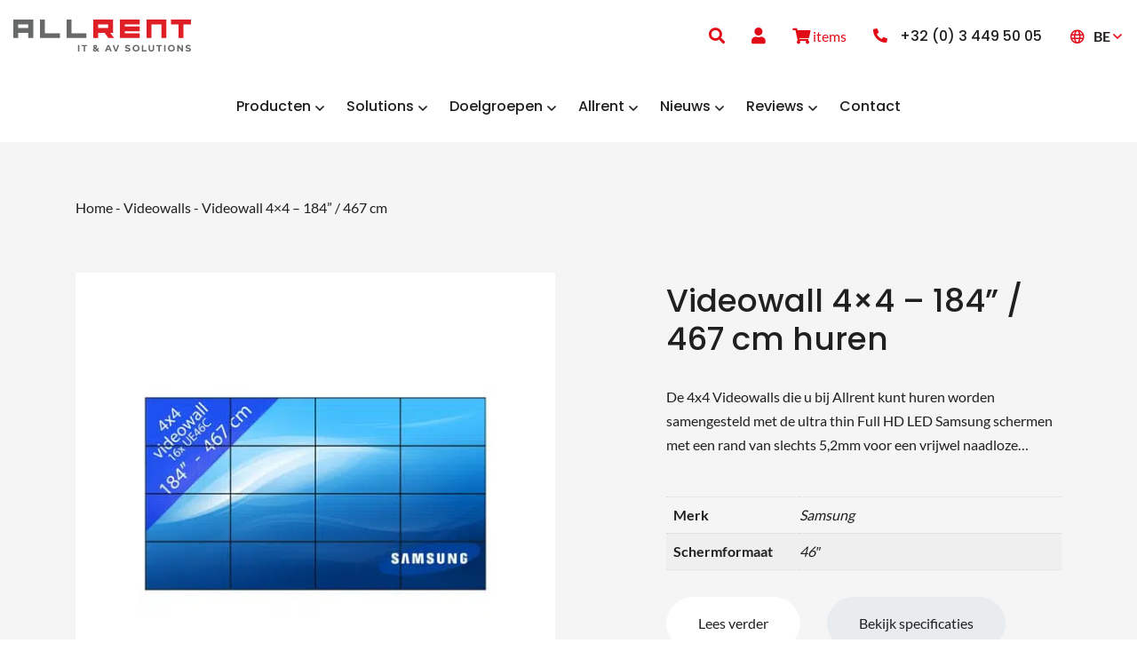

--- FILE ---
content_type: text/html; charset=UTF-8
request_url: https://allrent.be/videowall-huren-be/videowall-4x4-184-467-cm/
body_size: 87937
content:
<!DOCTYPE html>
<html lang="be-BE" prefix="og: https://ogp.me/ns#">
	<head>
				<meta charset="UTF-8">
<script type="text/javascript">
/* <![CDATA[ */
var gform;gform||(document.addEventListener("gform_main_scripts_loaded",function(){gform.scriptsLoaded=!0}),document.addEventListener("gform/theme/scripts_loaded",function(){gform.themeScriptsLoaded=!0}),window.addEventListener("DOMContentLoaded",function(){gform.domLoaded=!0}),gform={domLoaded:!1,scriptsLoaded:!1,themeScriptsLoaded:!1,isFormEditor:()=>"function"==typeof InitializeEditor,callIfLoaded:function(o){return!(!gform.domLoaded||!gform.scriptsLoaded||!gform.themeScriptsLoaded&&!gform.isFormEditor()||(gform.isFormEditor()&&console.warn("The use of gform.initializeOnLoaded() is deprecated in the form editor context and will be removed in Gravity Forms 3.1."),o(),0))},initializeOnLoaded:function(o){gform.callIfLoaded(o)||(document.addEventListener("gform_main_scripts_loaded",()=>{gform.scriptsLoaded=!0,gform.callIfLoaded(o)}),document.addEventListener("gform/theme/scripts_loaded",()=>{gform.themeScriptsLoaded=!0,gform.callIfLoaded(o)}),window.addEventListener("DOMContentLoaded",()=>{gform.domLoaded=!0,gform.callIfLoaded(o)}))},hooks:{action:{},filter:{}},addAction:function(o,r,e,t){gform.addHook("action",o,r,e,t)},addFilter:function(o,r,e,t){gform.addHook("filter",o,r,e,t)},doAction:function(o){gform.doHook("action",o,arguments)},applyFilters:function(o){return gform.doHook("filter",o,arguments)},removeAction:function(o,r){gform.removeHook("action",o,r)},removeFilter:function(o,r,e){gform.removeHook("filter",o,r,e)},addHook:function(o,r,e,t,n){null==gform.hooks[o][r]&&(gform.hooks[o][r]=[]);var d=gform.hooks[o][r];null==n&&(n=r+"_"+d.length),gform.hooks[o][r].push({tag:n,callable:e,priority:t=null==t?10:t})},doHook:function(r,o,e){var t;if(e=Array.prototype.slice.call(e,1),null!=gform.hooks[r][o]&&((o=gform.hooks[r][o]).sort(function(o,r){return o.priority-r.priority}),o.forEach(function(o){"function"!=typeof(t=o.callable)&&(t=window[t]),"action"==r?t.apply(null,e):e[0]=t.apply(null,e)})),"filter"==r)return e[0]},removeHook:function(o,r,t,n){var e;null!=gform.hooks[o][r]&&(e=(e=gform.hooks[o][r]).filter(function(o,r,e){return!!(null!=n&&n!=o.tag||null!=t&&t!=o.priority)}),gform.hooks[o][r]=e)}});
/* ]]> */
</script>

		<meta name="viewport" content="width=device-width, initial-scale=1, shrink-to-fit=no">

		<!-- Global site tag (gtag.js) - Google Analytics -->
		
<!--        <script async src="https://www.googletagmanager.com/gtag/js?id=G-D0VJLVDD4L"></script>-->
<!--        <script>-->
<!--            window.dataLayer = window.dataLayer || [];-->
<!--            function gtag(){dataLayer.push(arguments);}-->
<!--            gtag('js', new Date());-->
<!---->
<!--            gtag('config', 'G-D0VJLVDD4L');-->
<!--        </script>-->


		<link rel="alternate" hreflang="fr-fr" href="https://allrent.fr/louer-videowalls-2/louer-tv-ecrans-louer-videowalls-videowall-4x4-184-467-cm-2/" />
<link rel="alternate" hreflang="nl-nl" href="https://allrent.nl/videowall-huren/videowall-4x4-184-467-cm/" />
<link rel="alternate" hreflang="en-gb" href="https://allrent.eu/display-screen-rentals/videowall-rental/videowall-rent/videowall-4x4-184-467-cm/" />
<link rel="alternate" hreflang="de-de" href="https://allrent.de/videowaende-mieten/video-wand-4x4-184-467-cm/" />
<link rel="alternate" hreflang="nl-be" href="https://allrent.be/videowall-huren-be/videowall-4x4-184-467-cm/" />
<link rel="alternate" hreflang="x-default" href="https://allrent.nl/videowall-huren/videowall-4x4-184-467-cm/" />

<!-- Search Engine Optimization by Rank Math - https://rankmath.com/ -->
<title>Videowall 4x4 - 184” / 467 cm - Allrent</title><link rel="preload" data-rocket-preload as="font" href="https://allrent.be/wp-content/themes/trg/vendor/fontawesome/webfonts/fa-light-300.woff2" crossorigin><link rel="preload" data-rocket-preload as="font" href="https://allrent.be/wp-content/themes/trg/vendor/fontawesome/webfonts/fa-regular-400.woff2" crossorigin><link rel="preload" data-rocket-preload as="font" href="https://allrent.be/wp-content/themes/trg/vendor/fontawesome/webfonts/fa-solid-900.woff2" crossorigin><link rel="preload" data-rocket-preload as="font" href="https://allrent.be/wp-content/themes/trg/vendor/fontawesome/webfonts/fa-brands-400.woff2" crossorigin><link rel="preload" data-rocket-preload as="font" href="https://allrent.be/wp-content/plugins/woocommerce/assets/fonts/WooCommerce.woff2" crossorigin><link rel="preload" data-rocket-preload as="font" href="https://fonts.gstatic.com/s/lato/v25/S6uyw4BMUTPHjx4wXg.woff2" crossorigin><link rel="preload" data-rocket-preload as="font" href="https://fonts.gstatic.com/s/lato/v25/S6u9w4BMUTPHh6UVSwiPGQ.woff2" crossorigin><link rel="preload" data-rocket-preload as="font" href="https://fonts.gstatic.com/s/poppins/v24/pxiByp8kv8JHgFVrLGT9Z1xlFQ.woff2" crossorigin><link rel="preload" data-rocket-preload as="font" href="https://fonts.gstatic.com/s/poppins/v24/pxiByp8kv8JHgFVrLCz7Z1xlFQ.woff2" crossorigin><style id="wpr-usedcss">img:is([sizes=auto i],[sizes^="auto," i]){contain-intrinsic-size:3000px 1500px}img.emoji{display:inline!important;border:none!important;box-shadow:none!important;height:1em!important;width:1em!important;margin:0 .07em!important;vertical-align:-.1em!important;background:0 0!important;padding:0!important}:where(.wp-block-button__link){border-radius:9999px;box-shadow:none;padding:calc(.667em + 2px) calc(1.333em + 2px);text-decoration:none}:root :where(.wp-block-button .wp-block-button__link.is-style-outline),:root :where(.wp-block-button.is-style-outline>.wp-block-button__link){border:2px solid;padding:.667em 1.333em}:root :where(.wp-block-button .wp-block-button__link.is-style-outline:not(.has-text-color)),:root :where(.wp-block-button.is-style-outline>.wp-block-button__link:not(.has-text-color)){color:currentColor}:root :where(.wp-block-button .wp-block-button__link.is-style-outline:not(.has-background)),:root :where(.wp-block-button.is-style-outline>.wp-block-button__link:not(.has-background)){background-color:initial;background-image:none}:where(.wp-block-calendar table:not(.has-background) th){background:#ddd}:where(.wp-block-columns){margin-bottom:1.75em}:where(.wp-block-columns.has-background){padding:1.25em 2.375em}:where(.wp-block-post-comments input[type=submit]){border:none}:where(.wp-block-cover-image:not(.has-text-color)),:where(.wp-block-cover:not(.has-text-color)){color:#fff}:where(.wp-block-cover-image.is-light:not(.has-text-color)),:where(.wp-block-cover.is-light:not(.has-text-color)){color:#000}:root :where(.wp-block-cover h1:not(.has-text-color)),:root :where(.wp-block-cover h2:not(.has-text-color)),:root :where(.wp-block-cover h3:not(.has-text-color)),:root :where(.wp-block-cover h4:not(.has-text-color)),:root :where(.wp-block-cover h5:not(.has-text-color)),:root :where(.wp-block-cover h6:not(.has-text-color)),:root :where(.wp-block-cover p:not(.has-text-color)){color:inherit}:where(.wp-block-file){margin-bottom:1.5em}:where(.wp-block-file__button){border-radius:2em;display:inline-block;padding:.5em 1em}:where(.wp-block-file__button):is(a):active,:where(.wp-block-file__button):is(a):focus,:where(.wp-block-file__button):is(a):hover,:where(.wp-block-file__button):is(a):visited{box-shadow:none;color:#fff;opacity:.85;text-decoration:none}:where(.wp-block-group.wp-block-group-is-layout-constrained){position:relative}:root :where(.wp-block-image.is-style-rounded img,.wp-block-image .is-style-rounded img){border-radius:9999px}:where(.wp-block-latest-comments:not([style*=line-height] .wp-block-latest-comments__comment)){line-height:1.1}:where(.wp-block-latest-comments:not([style*=line-height] .wp-block-latest-comments__comment-excerpt p)){line-height:1.8}:root :where(.wp-block-latest-posts.is-grid){padding:0}:root :where(.wp-block-latest-posts.wp-block-latest-posts__list){padding-left:0}ul{box-sizing:border-box}:root :where(.wp-block-list.has-background){padding:1.25em 2.375em}:where(.wp-block-navigation.has-background .wp-block-navigation-item a:not(.wp-element-button)),:where(.wp-block-navigation.has-background .wp-block-navigation-submenu a:not(.wp-element-button)){padding:.5em 1em}:where(.wp-block-navigation .wp-block-navigation__submenu-container .wp-block-navigation-item a:not(.wp-element-button)),:where(.wp-block-navigation .wp-block-navigation__submenu-container .wp-block-navigation-submenu a:not(.wp-element-button)),:where(.wp-block-navigation .wp-block-navigation__submenu-container .wp-block-navigation-submenu button.wp-block-navigation-item__content),:where(.wp-block-navigation .wp-block-navigation__submenu-container .wp-block-pages-list__item button.wp-block-navigation-item__content){padding:.5em 1em}:root :where(p.has-background){padding:1.25em 2.375em}:where(p.has-text-color:not(.has-link-color)) a{color:inherit}:where(.wp-block-post-comments-form) input:not([type=submit]),:where(.wp-block-post-comments-form) textarea{border:1px solid #949494;font-family:inherit;font-size:1em}:where(.wp-block-post-comments-form) input:where(:not([type=submit]):not([type=checkbox])),:where(.wp-block-post-comments-form) textarea{padding:calc(.667em + 2px)}:where(.wp-block-post-excerpt){box-sizing:border-box;margin-bottom:var(--wp--style--block-gap);margin-top:var(--wp--style--block-gap)}:where(.wp-block-preformatted.has-background){padding:1.25em 2.375em}:where(.wp-block-search__button){border:1px solid #ccc;padding:6px 10px}:where(.wp-block-search__input){font-family:inherit;font-size:inherit;font-style:inherit;font-weight:inherit;letter-spacing:inherit;line-height:inherit;text-transform:inherit}:where(.wp-block-search__button-inside .wp-block-search__inside-wrapper){border:1px solid #949494;box-sizing:border-box;padding:4px}:where(.wp-block-search__button-inside .wp-block-search__inside-wrapper) .wp-block-search__input{border:none;border-radius:0;padding:0 4px}:where(.wp-block-search__button-inside .wp-block-search__inside-wrapper) .wp-block-search__input:focus{outline:0}:where(.wp-block-search__button-inside .wp-block-search__inside-wrapper) :where(.wp-block-search__button){padding:4px 8px}:root :where(.wp-block-separator.is-style-dots){height:auto;line-height:1;text-align:center}:root :where(.wp-block-separator.is-style-dots):before{color:currentColor;content:"···";font-family:serif;font-size:1.5em;letter-spacing:2em;padding-left:2em}:root :where(.wp-block-site-logo.is-style-rounded){border-radius:9999px}:where(.wp-block-social-links:not(.is-style-logos-only)) .wp-social-link{background-color:#f0f0f0;color:#444}:where(.wp-block-social-links:not(.is-style-logos-only)) .wp-social-link-amazon{background-color:#f90;color:#fff}:where(.wp-block-social-links:not(.is-style-logos-only)) .wp-social-link-bandcamp{background-color:#1ea0c3;color:#fff}:where(.wp-block-social-links:not(.is-style-logos-only)) .wp-social-link-behance{background-color:#0757fe;color:#fff}:where(.wp-block-social-links:not(.is-style-logos-only)) .wp-social-link-bluesky{background-color:#0a7aff;color:#fff}:where(.wp-block-social-links:not(.is-style-logos-only)) .wp-social-link-codepen{background-color:#1e1f26;color:#fff}:where(.wp-block-social-links:not(.is-style-logos-only)) .wp-social-link-deviantart{background-color:#02e49b;color:#fff}:where(.wp-block-social-links:not(.is-style-logos-only)) .wp-social-link-discord{background-color:#5865f2;color:#fff}:where(.wp-block-social-links:not(.is-style-logos-only)) .wp-social-link-dribbble{background-color:#e94c89;color:#fff}:where(.wp-block-social-links:not(.is-style-logos-only)) .wp-social-link-dropbox{background-color:#4280ff;color:#fff}:where(.wp-block-social-links:not(.is-style-logos-only)) .wp-social-link-etsy{background-color:#f45800;color:#fff}:where(.wp-block-social-links:not(.is-style-logos-only)) .wp-social-link-facebook{background-color:#0866ff;color:#fff}:where(.wp-block-social-links:not(.is-style-logos-only)) .wp-social-link-fivehundredpx{background-color:#000;color:#fff}:where(.wp-block-social-links:not(.is-style-logos-only)) .wp-social-link-flickr{background-color:#0461dd;color:#fff}:where(.wp-block-social-links:not(.is-style-logos-only)) .wp-social-link-foursquare{background-color:#e65678;color:#fff}:where(.wp-block-social-links:not(.is-style-logos-only)) .wp-social-link-github{background-color:#24292d;color:#fff}:where(.wp-block-social-links:not(.is-style-logos-only)) .wp-social-link-goodreads{background-color:#eceadd;color:#382110}:where(.wp-block-social-links:not(.is-style-logos-only)) .wp-social-link-google{background-color:#ea4434;color:#fff}:where(.wp-block-social-links:not(.is-style-logos-only)) .wp-social-link-gravatar{background-color:#1d4fc4;color:#fff}:where(.wp-block-social-links:not(.is-style-logos-only)) .wp-social-link-instagram{background-color:#f00075;color:#fff}:where(.wp-block-social-links:not(.is-style-logos-only)) .wp-social-link-lastfm{background-color:#e21b24;color:#fff}:where(.wp-block-social-links:not(.is-style-logos-only)) .wp-social-link-linkedin{background-color:#0d66c2;color:#fff}:where(.wp-block-social-links:not(.is-style-logos-only)) .wp-social-link-mastodon{background-color:#3288d4;color:#fff}:where(.wp-block-social-links:not(.is-style-logos-only)) .wp-social-link-medium{background-color:#000;color:#fff}:where(.wp-block-social-links:not(.is-style-logos-only)) .wp-social-link-meetup{background-color:#f6405f;color:#fff}:where(.wp-block-social-links:not(.is-style-logos-only)) .wp-social-link-patreon{background-color:#000;color:#fff}:where(.wp-block-social-links:not(.is-style-logos-only)) .wp-social-link-pinterest{background-color:#e60122;color:#fff}:where(.wp-block-social-links:not(.is-style-logos-only)) .wp-social-link-pocket{background-color:#ef4155;color:#fff}:where(.wp-block-social-links:not(.is-style-logos-only)) .wp-social-link-reddit{background-color:#ff4500;color:#fff}:where(.wp-block-social-links:not(.is-style-logos-only)) .wp-social-link-skype{background-color:#0478d7;color:#fff}:where(.wp-block-social-links:not(.is-style-logos-only)) .wp-social-link-snapchat{background-color:#fefc00;color:#fff;stroke:#000}:where(.wp-block-social-links:not(.is-style-logos-only)) .wp-social-link-soundcloud{background-color:#ff5600;color:#fff}:where(.wp-block-social-links:not(.is-style-logos-only)) .wp-social-link-spotify{background-color:#1bd760;color:#fff}:where(.wp-block-social-links:not(.is-style-logos-only)) .wp-social-link-telegram{background-color:#2aabee;color:#fff}:where(.wp-block-social-links:not(.is-style-logos-only)) .wp-social-link-threads{background-color:#000;color:#fff}:where(.wp-block-social-links:not(.is-style-logos-only)) .wp-social-link-tiktok{background-color:#000;color:#fff}:where(.wp-block-social-links:not(.is-style-logos-only)) .wp-social-link-tumblr{background-color:#011835;color:#fff}:where(.wp-block-social-links:not(.is-style-logos-only)) .wp-social-link-twitch{background-color:#6440a4;color:#fff}:where(.wp-block-social-links:not(.is-style-logos-only)) .wp-social-link-twitter{background-color:#1da1f2;color:#fff}:where(.wp-block-social-links:not(.is-style-logos-only)) .wp-social-link-vimeo{background-color:#1eb7ea;color:#fff}:where(.wp-block-social-links:not(.is-style-logos-only)) .wp-social-link-vk{background-color:#4680c2;color:#fff}:where(.wp-block-social-links:not(.is-style-logos-only)) .wp-social-link-wordpress{background-color:#3499cd;color:#fff}:where(.wp-block-social-links:not(.is-style-logos-only)) .wp-social-link-whatsapp{background-color:#25d366;color:#fff}:where(.wp-block-social-links:not(.is-style-logos-only)) .wp-social-link-x{background-color:#000;color:#fff}:where(.wp-block-social-links:not(.is-style-logos-only)) .wp-social-link-yelp{background-color:#d32422;color:#fff}:where(.wp-block-social-links:not(.is-style-logos-only)) .wp-social-link-youtube{background-color:red;color:#fff}:where(.wp-block-social-links.is-style-logos-only) .wp-social-link{background:0 0}:where(.wp-block-social-links.is-style-logos-only) .wp-social-link svg{height:1.25em;width:1.25em}:where(.wp-block-social-links.is-style-logos-only) .wp-social-link-amazon{color:#f90}:where(.wp-block-social-links.is-style-logos-only) .wp-social-link-bandcamp{color:#1ea0c3}:where(.wp-block-social-links.is-style-logos-only) .wp-social-link-behance{color:#0757fe}:where(.wp-block-social-links.is-style-logos-only) .wp-social-link-bluesky{color:#0a7aff}:where(.wp-block-social-links.is-style-logos-only) .wp-social-link-codepen{color:#1e1f26}:where(.wp-block-social-links.is-style-logos-only) .wp-social-link-deviantart{color:#02e49b}:where(.wp-block-social-links.is-style-logos-only) .wp-social-link-discord{color:#5865f2}:where(.wp-block-social-links.is-style-logos-only) .wp-social-link-dribbble{color:#e94c89}:where(.wp-block-social-links.is-style-logos-only) .wp-social-link-dropbox{color:#4280ff}:where(.wp-block-social-links.is-style-logos-only) .wp-social-link-etsy{color:#f45800}:where(.wp-block-social-links.is-style-logos-only) .wp-social-link-facebook{color:#0866ff}:where(.wp-block-social-links.is-style-logos-only) .wp-social-link-fivehundredpx{color:#000}:where(.wp-block-social-links.is-style-logos-only) .wp-social-link-flickr{color:#0461dd}:where(.wp-block-social-links.is-style-logos-only) .wp-social-link-foursquare{color:#e65678}:where(.wp-block-social-links.is-style-logos-only) .wp-social-link-github{color:#24292d}:where(.wp-block-social-links.is-style-logos-only) .wp-social-link-goodreads{color:#382110}:where(.wp-block-social-links.is-style-logos-only) .wp-social-link-google{color:#ea4434}:where(.wp-block-social-links.is-style-logos-only) .wp-social-link-gravatar{color:#1d4fc4}:where(.wp-block-social-links.is-style-logos-only) .wp-social-link-instagram{color:#f00075}:where(.wp-block-social-links.is-style-logos-only) .wp-social-link-lastfm{color:#e21b24}:where(.wp-block-social-links.is-style-logos-only) .wp-social-link-linkedin{color:#0d66c2}:where(.wp-block-social-links.is-style-logos-only) .wp-social-link-mastodon{color:#3288d4}:where(.wp-block-social-links.is-style-logos-only) .wp-social-link-medium{color:#000}:where(.wp-block-social-links.is-style-logos-only) .wp-social-link-meetup{color:#f6405f}:where(.wp-block-social-links.is-style-logos-only) .wp-social-link-patreon{color:#000}:where(.wp-block-social-links.is-style-logos-only) .wp-social-link-pinterest{color:#e60122}:where(.wp-block-social-links.is-style-logos-only) .wp-social-link-pocket{color:#ef4155}:where(.wp-block-social-links.is-style-logos-only) .wp-social-link-reddit{color:#ff4500}:where(.wp-block-social-links.is-style-logos-only) .wp-social-link-skype{color:#0478d7}:where(.wp-block-social-links.is-style-logos-only) .wp-social-link-snapchat{color:#fff;stroke:#000}:where(.wp-block-social-links.is-style-logos-only) .wp-social-link-soundcloud{color:#ff5600}:where(.wp-block-social-links.is-style-logos-only) .wp-social-link-spotify{color:#1bd760}:where(.wp-block-social-links.is-style-logos-only) .wp-social-link-telegram{color:#2aabee}:where(.wp-block-social-links.is-style-logos-only) .wp-social-link-threads{color:#000}:where(.wp-block-social-links.is-style-logos-only) .wp-social-link-tiktok{color:#000}:where(.wp-block-social-links.is-style-logos-only) .wp-social-link-tumblr{color:#011835}:where(.wp-block-social-links.is-style-logos-only) .wp-social-link-twitch{color:#6440a4}:where(.wp-block-social-links.is-style-logos-only) .wp-social-link-twitter{color:#1da1f2}:where(.wp-block-social-links.is-style-logos-only) .wp-social-link-vimeo{color:#1eb7ea}:where(.wp-block-social-links.is-style-logos-only) .wp-social-link-vk{color:#4680c2}:where(.wp-block-social-links.is-style-logos-only) .wp-social-link-whatsapp{color:#25d366}:where(.wp-block-social-links.is-style-logos-only) .wp-social-link-wordpress{color:#3499cd}:where(.wp-block-social-links.is-style-logos-only) .wp-social-link-x{color:#000}:where(.wp-block-social-links.is-style-logos-only) .wp-social-link-yelp{color:#d32422}:where(.wp-block-social-links.is-style-logos-only) .wp-social-link-youtube{color:red}:root :where(.wp-block-social-links .wp-social-link a){padding:.25em}:root :where(.wp-block-social-links.is-style-logos-only .wp-social-link a){padding:0}:root :where(.wp-block-social-links.is-style-pill-shape .wp-social-link a){padding-left:.6666666667em;padding-right:.6666666667em}:root :where(.wp-block-tag-cloud.is-style-outline){display:flex;flex-wrap:wrap;gap:1ch}:root :where(.wp-block-tag-cloud.is-style-outline a){border:1px solid;font-size:unset!important;margin-right:0;padding:1ch 2ch;text-decoration:none!important}:root :where(.wp-block-table-of-contents){box-sizing:border-box}:where(.wp-block-term-description){box-sizing:border-box;margin-bottom:var(--wp--style--block-gap);margin-top:var(--wp--style--block-gap)}:where(pre.wp-block-verse){font-family:inherit}:root{--wp--preset--font-size--normal:16px;--wp--preset--font-size--huge:42px}.screen-reader-text{border:0;clip-path:inset(50%);height:1px;margin:-1px;overflow:hidden;padding:0;position:absolute;width:1px;word-wrap:normal!important}.screen-reader-text:focus{background-color:#ddd;clip-path:none;color:#444;display:block;font-size:1em;height:auto;left:5px;line-height:normal;padding:15px 23px 14px;text-decoration:none;top:5px;width:auto;z-index:100000}html :where(.has-border-color){border-style:solid}html :where([style*=border-top-color]){border-top-style:solid}html :where([style*=border-right-color]){border-right-style:solid}html :where([style*=border-bottom-color]){border-bottom-style:solid}html :where([style*=border-left-color]){border-left-style:solid}html :where([style*=border-width]){border-style:solid}html :where([style*=border-top-width]){border-top-style:solid}html :where([style*=border-right-width]){border-right-style:solid}html :where([style*=border-bottom-width]){border-bottom-style:solid}html :where([style*=border-left-width]){border-left-style:solid}html :where(img[class*=wp-image-]){height:auto;max-width:100%}:where(figure){margin:0 0 1em}html :where(.is-position-sticky){--wp-admin--admin-bar--position-offset:var(--wp-admin--admin-bar--height,0px)}:root{--wp--preset--aspect-ratio--square:1;--wp--preset--aspect-ratio--4-3:4/3;--wp--preset--aspect-ratio--3-4:3/4;--wp--preset--aspect-ratio--3-2:3/2;--wp--preset--aspect-ratio--2-3:2/3;--wp--preset--aspect-ratio--16-9:16/9;--wp--preset--aspect-ratio--9-16:9/16;--wp--preset--color--black:#000000;--wp--preset--color--cyan-bluish-gray:#abb8c3;--wp--preset--color--white:#ffffff;--wp--preset--color--pale-pink:#f78da7;--wp--preset--color--vivid-red:#cf2e2e;--wp--preset--color--luminous-vivid-orange:#ff6900;--wp--preset--color--luminous-vivid-amber:#fcb900;--wp--preset--color--light-green-cyan:#7bdcb5;--wp--preset--color--vivid-green-cyan:#00d084;--wp--preset--color--pale-cyan-blue:#8ed1fc;--wp--preset--color--vivid-cyan-blue:#0693e3;--wp--preset--color--vivid-purple:#9b51e0;--wp--preset--gradient--vivid-cyan-blue-to-vivid-purple:linear-gradient(135deg,rgba(6, 147, 227, 1) 0%,rgb(155, 81, 224) 100%);--wp--preset--gradient--light-green-cyan-to-vivid-green-cyan:linear-gradient(135deg,rgb(122, 220, 180) 0%,rgb(0, 208, 130) 100%);--wp--preset--gradient--luminous-vivid-amber-to-luminous-vivid-orange:linear-gradient(135deg,rgba(252, 185, 0, 1) 0%,rgba(255, 105, 0, 1) 100%);--wp--preset--gradient--luminous-vivid-orange-to-vivid-red:linear-gradient(135deg,rgba(255, 105, 0, 1) 0%,rgb(207, 46, 46) 100%);--wp--preset--gradient--very-light-gray-to-cyan-bluish-gray:linear-gradient(135deg,rgb(238, 238, 238) 0%,rgb(169, 184, 195) 100%);--wp--preset--gradient--cool-to-warm-spectrum:linear-gradient(135deg,rgb(74, 234, 220) 0%,rgb(151, 120, 209) 20%,rgb(207, 42, 186) 40%,rgb(238, 44, 130) 60%,rgb(251, 105, 98) 80%,rgb(254, 248, 76) 100%);--wp--preset--gradient--blush-light-purple:linear-gradient(135deg,rgb(255, 206, 236) 0%,rgb(152, 150, 240) 100%);--wp--preset--gradient--blush-bordeaux:linear-gradient(135deg,rgb(254, 205, 165) 0%,rgb(254, 45, 45) 50%,rgb(107, 0, 62) 100%);--wp--preset--gradient--luminous-dusk:linear-gradient(135deg,rgb(255, 203, 112) 0%,rgb(199, 81, 192) 50%,rgb(65, 88, 208) 100%);--wp--preset--gradient--pale-ocean:linear-gradient(135deg,rgb(255, 245, 203) 0%,rgb(182, 227, 212) 50%,rgb(51, 167, 181) 100%);--wp--preset--gradient--electric-grass:linear-gradient(135deg,rgb(202, 248, 128) 0%,rgb(113, 206, 126) 100%);--wp--preset--gradient--midnight:linear-gradient(135deg,rgb(2, 3, 129) 0%,rgb(40, 116, 252) 100%);--wp--preset--font-size--small:13px;--wp--preset--font-size--medium:20px;--wp--preset--font-size--large:36px;--wp--preset--font-size--x-large:42px;--wp--preset--spacing--20:0.44rem;--wp--preset--spacing--30:0.67rem;--wp--preset--spacing--40:1rem;--wp--preset--spacing--50:1.5rem;--wp--preset--spacing--60:2.25rem;--wp--preset--spacing--70:3.38rem;--wp--preset--spacing--80:5.06rem;--wp--preset--shadow--natural:6px 6px 9px rgba(0, 0, 0, .2);--wp--preset--shadow--deep:12px 12px 50px rgba(0, 0, 0, .4);--wp--preset--shadow--sharp:6px 6px 0px rgba(0, 0, 0, .2);--wp--preset--shadow--outlined:6px 6px 0px -3px rgba(255, 255, 255, 1),6px 6px rgba(0, 0, 0, 1);--wp--preset--shadow--crisp:6px 6px 0px rgba(0, 0, 0, 1)}:where(.is-layout-flex){gap:.5em}:where(.is-layout-grid){gap:.5em}:where(.wp-block-post-template.is-layout-flex){gap:1.25em}:where(.wp-block-post-template.is-layout-grid){gap:1.25em}:where(.wp-block-columns.is-layout-flex){gap:2em}:where(.wp-block-columns.is-layout-grid){gap:2em}:root :where(.wp-block-pullquote){font-size:1.5em;line-height:1.6}body.compensate-for-scrollbar{overflow:hidden}.fancybox-active{height:auto}.fancybox-is-hidden{left:-9999px;margin:0;position:absolute!important;top:-9999px;visibility:hidden}.fancybox-container{-webkit-backface-visibility:hidden;height:100%;left:0;outline:0;position:fixed;-webkit-tap-highlight-color:transparent;top:0;-ms-touch-action:manipulation;touch-action:manipulation;transform:translateZ(0);width:100%;z-index:99992}.fancybox-container *{box-sizing:border-box}.fancybox-bg,.fancybox-inner,.fancybox-outer,.fancybox-stage{bottom:0;left:0;position:absolute;right:0;top:0}.fancybox-outer{-webkit-overflow-scrolling:touch;overflow-y:auto}.fancybox-bg{background:#1e1e1e;opacity:0;transition-duration:inherit;transition-property:opacity;transition-timing-function:cubic-bezier(.47,0,.74,.71)}.fancybox-is-open .fancybox-bg{opacity:.9;transition-timing-function:cubic-bezier(.22,.61,.36,1)}.fancybox-caption,.fancybox-infobar,.fancybox-navigation .fancybox-button,.fancybox-toolbar{direction:ltr;opacity:0;position:absolute;transition:opacity .25s ease,visibility 0s ease .25s;visibility:hidden;z-index:99997}.fancybox-show-caption .fancybox-caption,.fancybox-show-infobar .fancybox-infobar,.fancybox-show-nav .fancybox-navigation .fancybox-button,.fancybox-show-toolbar .fancybox-toolbar{opacity:1;transition:opacity .25s ease 0s,visibility 0s ease 0s;visibility:visible}.fancybox-infobar{color:#ccc;font-size:13px;-webkit-font-smoothing:subpixel-antialiased;height:44px;left:0;line-height:44px;min-width:44px;mix-blend-mode:difference;padding:0 10px;pointer-events:none;top:0;-webkit-touch-callout:none;-webkit-user-select:none;-moz-user-select:none;-ms-user-select:none;user-select:none}.fancybox-toolbar{right:0;top:0}.fancybox-stage{direction:ltr;overflow:visible;transform:translateZ(0);z-index:99994}.fancybox-is-open .fancybox-stage{overflow:hidden}.fancybox-slide{-webkit-backface-visibility:hidden;display:none;height:100%;left:0;outline:0;overflow:auto;-webkit-overflow-scrolling:touch;padding:44px;position:absolute;text-align:center;top:0;transition-property:transform,opacity;white-space:normal;width:100%;z-index:99994}.fancybox-slide:before{content:"";display:inline-block;font-size:0;height:100%;vertical-align:middle;width:0}.fancybox-is-sliding .fancybox-slide,.fancybox-slide--current,.fancybox-slide--next,.fancybox-slide--previous{display:block}.fancybox-slide--image{overflow:hidden;padding:44px 0}.fancybox-slide--image:before{display:none}.fancybox-slide--html{padding:6px}.fancybox-content{background:#fff;display:inline-block;margin:0;max-width:100%;overflow:auto;-webkit-overflow-scrolling:touch;padding:44px;position:relative;text-align:left;vertical-align:middle}.fancybox-slide--image .fancybox-content{animation-timing-function:cubic-bezier(.5,0,.14,1);-webkit-backface-visibility:hidden;background:0 0;background-repeat:no-repeat;background-size:100% 100%;left:0;max-width:none;overflow:visible;padding:0;position:absolute;top:0;transform-origin:top left;transition-property:transform,opacity;-webkit-user-select:none;-moz-user-select:none;-ms-user-select:none;user-select:none;z-index:99995}.fancybox-can-zoomOut .fancybox-content{cursor:zoom-out}.fancybox-can-zoomIn .fancybox-content{cursor:zoom-in}.fancybox-can-pan .fancybox-content,.fancybox-can-swipe .fancybox-content{cursor:grab}.fancybox-is-grabbing .fancybox-content{cursor:grabbing}.fancybox-container [data-selectable=true]{cursor:text}.fancybox-image,.fancybox-spaceball{background:0 0;border:0;height:100%;left:0;margin:0;max-height:none;max-width:none;padding:0;position:absolute;top:0;-webkit-user-select:none;-moz-user-select:none;-ms-user-select:none;user-select:none;width:100%}.fancybox-spaceball{z-index:1}.fancybox-slide--iframe .fancybox-content,.fancybox-slide--map .fancybox-content,.fancybox-slide--pdf .fancybox-content,.fancybox-slide--video .fancybox-content{height:100%;overflow:visible;padding:0;width:100%}.fancybox-slide--video .fancybox-content{background:#000}.fancybox-slide--map .fancybox-content{background:#e5e3df}.fancybox-slide--iframe .fancybox-content{background:#fff}.fancybox-iframe,.fancybox-video{background:0 0;border:0;display:block;height:100%;margin:0;overflow:hidden;padding:0;width:100%}.fancybox-iframe{left:0;position:absolute;top:0}.fancybox-error{background:#fff;cursor:default;max-width:400px;padding:40px;width:100%}.fancybox-error p{color:#444;font-size:16px;line-height:20px;margin:0;padding:0}.fancybox-button{background:rgba(30,30,30,.6);border:0;border-radius:0;box-shadow:none;cursor:pointer;display:inline-block;height:44px;margin:0;padding:10px;position:relative;transition:color .2s;vertical-align:top;visibility:inherit;width:44px}.fancybox-button,.fancybox-button:link,.fancybox-button:visited{color:#ccc}.fancybox-button:hover{color:#fff}.fancybox-button:focus{outline:0}.fancybox-button.fancybox-focus{outline:dotted 1px}.fancybox-button[disabled],.fancybox-button[disabled]:hover{color:#888;cursor:default;outline:0}.fancybox-button div{height:100%}.fancybox-button svg{display:block;height:100%;overflow:visible;position:relative;width:100%}.fancybox-button svg path{fill:currentColor;stroke-width:0}.fancybox-button--fsenter svg:nth-child(2),.fancybox-button--fsexit svg:first-child,.fancybox-button--pause svg:first-child,.fancybox-button--play svg:nth-child(2){display:none}.fancybox-progress{background:#ff5268;height:2px;left:0;position:absolute;right:0;top:0;transform:scaleX(0);transform-origin:0;transition-property:transform;transition-timing-function:linear;z-index:99998}.fancybox-close-small{background:0 0;border:0;border-radius:0;color:#ccc;cursor:pointer;opacity:.8;padding:8px;position:absolute;right:-12px;top:-44px;z-index:401}.fancybox-close-small:hover{color:#fff;opacity:1}.fancybox-slide--html .fancybox-close-small{color:currentColor;padding:10px;right:0;top:0}.fancybox-slide--image.fancybox-is-scaling .fancybox-content{overflow:hidden}.fancybox-is-scaling .fancybox-close-small,.fancybox-is-zoomable.fancybox-can-pan .fancybox-close-small{display:none}.fancybox-navigation .fancybox-button{background-clip:content-box;height:100px;opacity:0;position:absolute;top:calc(50% - 50px);width:70px}.fancybox-navigation .fancybox-button div{padding:7px}.fancybox-navigation .fancybox-button--arrow_left{left:0;left:env(safe-area-inset-left);padding:31px 26px 31px 6px}.fancybox-navigation .fancybox-button--arrow_right{padding:31px 6px 31px 26px;right:0;right:env(safe-area-inset-right)}.fancybox-caption{background:linear-gradient(0deg,rgba(0,0,0,.85) 0,rgba(0,0,0,.3) 50%,rgba(0,0,0,.15) 65%,rgba(0,0,0,.075) 75.5%,rgba(0,0,0,.037) 82.85%,rgba(0,0,0,.019) 88%,transparent);bottom:0;color:#eee;font-size:14px;font-weight:400;left:0;line-height:1.5;padding:75px 44px 25px;pointer-events:none;right:0;text-align:center;z-index:99996}@supports (padding:max(0px)){.fancybox-caption{padding:75px max(44px,env(safe-area-inset-right)) max(25px,env(safe-area-inset-bottom)) max(44px,env(safe-area-inset-left))}}.fancybox-caption--separate{margin-top:-50px}.fancybox-caption__body{max-height:50vh;overflow:auto;pointer-events:all}.fancybox-caption a,.fancybox-caption a:link,.fancybox-caption a:visited{color:#ccc;text-decoration:none}.fancybox-caption a:hover{color:#fff;text-decoration:underline}.fancybox-loading{animation:1s linear infinite a;background:0 0;border:4px solid #888;border-bottom-color:#fff;border-radius:50%;height:50px;left:50%;margin:-25px 0 0 -25px;opacity:.7;padding:0;position:absolute;top:50%;width:50px;z-index:99999}@keyframes a{to{transform:rotate(1turn)}}.fancybox-animated{transition-timing-function:cubic-bezier(0,0,.25,1)}.fancybox-fx-slide.fancybox-slide--previous{opacity:0;transform:translate3d(-100%,0,0)}.fancybox-fx-slide.fancybox-slide--next{opacity:0;transform:translate3d(100%,0,0)}.fancybox-fx-slide.fancybox-slide--current{opacity:1;transform:translateZ(0)}.fancybox-fx-fade.fancybox-slide--next,.fancybox-fx-fade.fancybox-slide--previous{opacity:0;transition-timing-function:cubic-bezier(.19,1,.22,1)}.fancybox-fx-fade.fancybox-slide--current{opacity:1}.fancybox-fx-zoom-in-out.fancybox-slide--previous{opacity:0;transform:scale3d(1.5,1.5,1.5)}.fancybox-fx-zoom-in-out.fancybox-slide--next{opacity:0;transform:scale3d(.5,.5,.5)}.fancybox-fx-zoom-in-out.fancybox-slide--current{opacity:1;transform:scaleX(1)}.fancybox-fx-rotate.fancybox-slide--previous{opacity:0;transform:rotate(-1turn)}.fancybox-fx-rotate.fancybox-slide--next{opacity:0;transform:rotate(1turn)}.fancybox-fx-rotate.fancybox-slide--current{opacity:1;transform:rotate(0)}.fancybox-fx-circular.fancybox-slide--previous{opacity:0;transform:scale3d(0,0,0) translate3d(-100%,0,0)}.fancybox-fx-circular.fancybox-slide--next{opacity:0;transform:scale3d(0,0,0) translate3d(100%,0,0)}.fancybox-fx-circular.fancybox-slide--current{opacity:1;transform:scaleX(1) translateZ(0)}.fancybox-fx-tube.fancybox-slide--previous{transform:translate3d(-100%,0,0) scale(.1) skew(-10deg)}.fancybox-fx-tube.fancybox-slide--next{transform:translate3d(100%,0,0) scale(.1) skew(10deg)}.fancybox-fx-tube.fancybox-slide--current{transform:translateZ(0) scale(1)}@media (max-height:576px){.fancybox-slide{padding-left:6px;padding-right:6px}.fancybox-slide--image{padding:6px 0}.fancybox-close-small{right:-6px}.fancybox-slide--image .fancybox-close-small{background:#4e4e4e;color:#f2f4f6;height:36px;opacity:1;padding:6px;right:0;top:0;width:36px}.fancybox-caption{padding-left:12px;padding-right:12px}@supports (padding:max(0px)){.fancybox-caption{padding-left:max(12px,env(safe-area-inset-left));padding-right:max(12px,env(safe-area-inset-right))}}}.fancybox-share{background:#f4f4f4;border-radius:3px;max-width:90%;padding:30px;text-align:center}.fancybox-share h1{color:#222;font-size:35px;font-weight:700;margin:0 0 20px}.fancybox-share p{margin:0;padding:0}.fancybox-share__button{border:0;border-radius:3px;display:inline-block;font-size:14px;font-weight:700;line-height:40px;margin:0 5px 10px;min-width:130px;padding:0 15px;text-decoration:none;transition:all .2s;-webkit-user-select:none;-moz-user-select:none;-ms-user-select:none;user-select:none;white-space:nowrap}.fancybox-share__button:link,.fancybox-share__button:visited{color:#fff}.fancybox-share__button:hover{text-decoration:none}.fancybox-share__button--fb{background:#3b5998}.fancybox-share__button--fb:hover{background:#344e86}.fancybox-share__button--pt{background:#bd081d}.fancybox-share__button--pt:hover{background:#aa0719}.fancybox-share__button--tw{background:#1da1f2}.fancybox-share__button--tw:hover{background:#0d95e8}.fancybox-share__button svg{height:25px;margin-right:7px;position:relative;top:-1px;vertical-align:middle;width:25px}.fancybox-share__button svg path{fill:#fff}.fancybox-share__input{background:0 0;border:0;border-bottom:1px solid #d7d7d7;border-radius:0;color:#5d5b5b;font-size:14px;margin:10px 0 0;outline:0;padding:10px 15px;width:100%}.fancybox-thumbs{background:#ddd;bottom:0;display:none;margin:0;-webkit-overflow-scrolling:touch;-ms-overflow-style:-ms-autohiding-scrollbar;padding:2px 2px 4px;position:absolute;right:0;-webkit-tap-highlight-color:transparent;top:0;width:212px;z-index:99995}.fancybox-thumbs-x{overflow-x:auto;overflow-y:hidden}.fancybox-show-thumbs .fancybox-thumbs{display:block}.fancybox-show-thumbs .fancybox-inner{right:212px}.fancybox-thumbs__list{font-size:0;height:100%;list-style:none;margin:0;overflow-x:hidden;overflow-y:auto;padding:0;position:absolute;position:relative;white-space:nowrap;width:100%}.fancybox-thumbs-x .fancybox-thumbs__list{overflow:hidden}.fancybox-thumbs-y .fancybox-thumbs__list::-webkit-scrollbar{width:7px}.fancybox-thumbs-y .fancybox-thumbs__list::-webkit-scrollbar-track{background:#fff;border-radius:10px;box-shadow:inset 0 0 6px rgba(0,0,0,.3)}.fancybox-thumbs-y .fancybox-thumbs__list::-webkit-scrollbar-thumb{background:#2a2a2a;border-radius:10px}.fancybox-thumbs__list a{-webkit-backface-visibility:hidden;backface-visibility:hidden;background-color:rgba(0,0,0,.1);background-position:50%;background-repeat:no-repeat;background-size:cover;cursor:pointer;float:left;height:75px;margin:2px;max-height:calc(100% - 8px);max-width:calc(50% - 4px);outline:0;overflow:hidden;padding:0;position:relative;-webkit-tap-highlight-color:transparent;width:100px}.fancybox-thumbs__list a:before{border:6px solid #ff5268;bottom:0;content:"";left:0;opacity:0;position:absolute;right:0;top:0;transition:all .2s cubic-bezier(.25,.46,.45,.94);z-index:99991}.fancybox-thumbs__list a:focus:before{opacity:.5}.fancybox-thumbs__list a.fancybox-thumbs-active:before{opacity:1}@media (max-width:576px){.fancybox-thumbs{width:110px}.fancybox-show-thumbs .fancybox-inner{right:110px}.fancybox-thumbs__list a{max-width:calc(100% - 10px)}}@font-face{font-family:"Font Awesome 5 Pro";font-style:normal;font-weight:300;font-display:swap;src:url("https://allrent.be/wp-content/themes/trg/vendor/fontawesome/webfonts/fa-light-300.eot");src:url("https://allrent.be/wp-content/themes/trg/vendor/fontawesome/webfonts/fa-light-300.eot?#iefix") format("embedded-opentype"),url("https://allrent.be/wp-content/themes/trg/vendor/fontawesome/webfonts/fa-light-300.woff2") format("woff2"),url("https://allrent.be/wp-content/themes/trg/vendor/fontawesome/webfonts/fa-light-300.woff") format("woff"),url("https://allrent.be/wp-content/themes/trg/vendor/fontawesome/webfonts/fa-light-300.ttf") format("truetype"),url("https://allrent.be/wp-content/themes/trg/vendor/fontawesome/webfonts/fa-light-300.svg#fontawesome") format("svg")}@font-face{font-family:"Font Awesome 5 Pro";font-style:normal;font-weight:400;font-display:swap;src:url("https://allrent.be/wp-content/themes/trg/vendor/fontawesome/webfonts/fa-regular-400.eot");src:url("https://allrent.be/wp-content/themes/trg/vendor/fontawesome/webfonts/fa-regular-400.eot?#iefix") format("embedded-opentype"),url("https://allrent.be/wp-content/themes/trg/vendor/fontawesome/webfonts/fa-regular-400.woff2") format("woff2"),url("https://allrent.be/wp-content/themes/trg/vendor/fontawesome/webfonts/fa-regular-400.woff") format("woff"),url("https://allrent.be/wp-content/themes/trg/vendor/fontawesome/webfonts/fa-regular-400.ttf") format("truetype"),url("https://allrent.be/wp-content/themes/trg/vendor/fontawesome/webfonts/fa-regular-400.svg#fontawesome") format("svg")}@font-face{font-family:"Font Awesome 5 Pro";font-style:normal;font-weight:900;font-display:swap;src:url("https://allrent.be/wp-content/themes/trg/vendor/fontawesome/webfonts/fa-solid-900.eot");src:url("https://allrent.be/wp-content/themes/trg/vendor/fontawesome/webfonts/fa-solid-900.eot?#iefix") format("embedded-opentype"),url("https://allrent.be/wp-content/themes/trg/vendor/fontawesome/webfonts/fa-solid-900.woff2") format("woff2"),url("https://allrent.be/wp-content/themes/trg/vendor/fontawesome/webfonts/fa-solid-900.woff") format("woff"),url("https://allrent.be/wp-content/themes/trg/vendor/fontawesome/webfonts/fa-solid-900.ttf") format("truetype"),url("https://allrent.be/wp-content/themes/trg/vendor/fontawesome/webfonts/fa-solid-900.svg#fontawesome") format("svg")}@font-face{font-family:"Font Awesome 5 Brands";font-style:normal;font-weight:400;font-display:swap;src:url("https://allrent.be/wp-content/themes/trg/vendor/fontawesome/webfonts/fa-brands-400.eot");src:url("https://allrent.be/wp-content/themes/trg/vendor/fontawesome/webfonts/fa-brands-400.eot?#iefix") format("embedded-opentype"),url("https://allrent.be/wp-content/themes/trg/vendor/fontawesome/webfonts/fa-brands-400.woff2") format("woff2"),url("https://allrent.be/wp-content/themes/trg/vendor/fontawesome/webfonts/fa-brands-400.woff") format("woff"),url("https://allrent.be/wp-content/themes/trg/vendor/fontawesome/webfonts/fa-brands-400.ttf") format("truetype"),url("https://allrent.be/wp-content/themes/trg/vendor/fontawesome/webfonts/fa-brands-400.svg#fontawesome") format("svg")}.gform_wrapper.gform_legacy_markup_wrapper .gform_validation_container,body .gform_wrapper.gform_legacy_markup_wrapper .gform_body .gform_fields .gfield.gform_validation_container,body .gform_wrapper.gform_legacy_markup_wrapper .gform_fields .gfield.gform_validation_container,body .gform_wrapper.gform_legacy_markup_wrapper .gform_validation_container{display:none!important;left:-9000px;position:absolute!important}:root{--woocommerce:#720eec;--wc-green:#7ad03a;--wc-red:#a00;--wc-orange:#ffba00;--wc-blue:#2ea2cc;--wc-primary:#720eec;--wc-primary-text:#fcfbfe;--wc-secondary:#e9e6ed;--wc-secondary-text:#515151;--wc-highlight:#958e09;--wc-highligh-text:white;--wc-content-bg:#fff;--wc-subtext:#767676;--wc-form-border-color:rgba(32, 7, 7, .8);--wc-form-border-radius:4px;--wc-form-border-width:1px}@keyframes spin{100%{transform:rotate(360deg)}}@font-face{font-display:swap;font-family:WooCommerce;src:url(https://allrent.be/wp-content/plugins/woocommerce/assets/fonts/WooCommerce.woff2) format("woff2"),url(https://allrent.be/wp-content/plugins/woocommerce/assets/fonts/WooCommerce.woff) format("woff"),url(https://allrent.be/wp-content/plugins/woocommerce/assets/fonts/WooCommerce.ttf) format("truetype");font-weight:400;font-style:normal}.woocommerce-store-notice{position:absolute;top:0;left:0;right:0;margin:0;width:100%;font-size:1em;padding:1em 0;text-align:center;background-color:#720eec;color:#fcfbfe;z-index:99998;box-shadow:0 1px 1em rgba(0,0,0,.2);display:none}.woocommerce-store-notice a{color:#fcfbfe;text-decoration:underline}.screen-reader-text{clip:rect(1px,1px,1px,1px);height:1px;overflow:hidden;position:absolute!important;width:1px;word-wrap:normal!important}.clear{clear:both}.woocommerce .blockUI.blockOverlay{position:relative}.woocommerce .blockUI.blockOverlay::before{height:1em;width:1em;display:block;position:absolute;top:50%;left:50%;margin-left:-.5em;margin-top:-.5em;content:"";animation:1s ease-in-out infinite spin;background:url(https://allrent.be/wp-content/plugins/woocommerce/assets/images/icons/loader.svg) center center;background-size:cover;line-height:1;text-align:center;font-size:2em;color:rgba(0,0,0,.75)}.woocommerce a.remove{display:block;font-size:1.5em;height:1em;width:1em;text-align:center;line-height:1;border-radius:100%;color:var(--wc-red)!important;text-decoration:none;font-weight:700;border:0}.woocommerce a.remove:hover{color:#fff!important;background:var(--wc-red)}.woocommerce .quantity .qty{width:3.631em;text-align:center}.woocommerce div.product{margin-bottom:0;position:relative}.woocommerce div.product .product_title{clear:none;margin-top:0;padding:0}.woocommerce div.product p.price ins,.woocommerce div.product span.price ins{background:inherit;font-weight:700;display:inline-block}.woocommerce div.product p.price del,.woocommerce div.product span.price del{opacity:.5;display:inline-block}.woocommerce div.product p.stock{font-size:.92em}.woocommerce div.product .woocommerce-product-rating{margin-bottom:1.618em}.woocommerce div.product div.images{margin-bottom:2em}.woocommerce div.product div.images img{display:block;width:100%;height:auto;box-shadow:none}.woocommerce div.product div.images div.thumbnails{padding-top:1em}.woocommerce div.product div.images.woocommerce-product-gallery{position:relative}.woocommerce div.product div.images .woocommerce-product-gallery__wrapper{transition:all cubic-bezier(.795,-.035,0,1) .5s;margin:0;padding:0}.woocommerce div.product div.images .woocommerce-product-gallery__wrapper .zoomImg{background-color:#fff;opacity:0}.woocommerce div.product div.images .woocommerce-product-gallery__image--placeholder{border:1px solid #f2f2f2}.woocommerce div.product div.images .woocommerce-product-gallery__image:nth-child(n+2){width:25%;display:inline-block}.woocommerce div.product div.images .woocommerce-product-gallery__image a{display:block;outline-offset:-2px}.woocommerce div.product div.images .woocommerce-product-gallery__trigger{background:#fff;border:none;box-sizing:content-box;border-radius:100%;cursor:pointer;font-size:2em;height:36px;padding:0;position:absolute;right:.5em;text-indent:-9999px;top:.5em;width:36px;z-index:99}.woocommerce div.product div.images .woocommerce-product-gallery__trigger::before{border:2px solid #000;border-radius:100%;box-sizing:content-box;content:"";display:block;height:10px;left:9px;top:9px;position:absolute;width:10px}.woocommerce div.product div.images .woocommerce-product-gallery__trigger::after{background:#000;border-radius:6px;box-sizing:content-box;content:"";display:block;height:8px;left:22px;position:absolute;top:19px;transform:rotate(-45deg);width:2px}.woocommerce div.product div.images .woocommerce-product-gallery__trigger span[aria-hidden=true]{border:0;clip-path:inset(50%);height:1px;left:50%;margin:-1px;overflow:hidden;position:absolute;top:50%;width:1px}.woocommerce div.product div.images .flex-control-thumbs{overflow:hidden;zoom:1;margin:0;padding:0}.woocommerce div.product div.images .flex-control-thumbs li{width:25%;float:left;margin:0;list-style:none}.woocommerce div.product div.images .flex-control-thumbs li img{cursor:pointer;opacity:.5;margin:0}.woocommerce div.product div.images .flex-control-thumbs li img.flex-active,.woocommerce div.product div.images .flex-control-thumbs li img:hover{opacity:1}.woocommerce div.product .woocommerce-product-gallery--columns-3 .flex-control-thumbs li:nth-child(3n+1){clear:left}.woocommerce div.product .woocommerce-product-gallery--columns-4 .flex-control-thumbs li:nth-child(4n+1){clear:left}.woocommerce div.product .woocommerce-product-gallery--columns-5 .flex-control-thumbs li:nth-child(5n+1){clear:left}.woocommerce div.product div.summary{margin-bottom:2em}.woocommerce div.product div.social{text-align:right;margin:0 0 1em}.woocommerce div.product div.social span{margin:0 0 0 2px}.woocommerce div.product div.social span span{margin:0}.woocommerce div.product div.social span .stButton .chicklets{padding-left:16px;width:0}.woocommerce div.product div.social iframe{float:left;margin-top:3px}.woocommerce div.product .woocommerce-tabs ul.tabs{list-style:none;padding:0 0 0 1em;margin:0 0 1.618em;overflow:hidden;position:relative}.woocommerce div.product .woocommerce-tabs ul.tabs li{border:1px solid #cfc8d8;background-color:#e9e6ed;color:#515151;display:inline-block;position:relative;z-index:0;border-radius:4px 4px 0 0;margin:0 -5px;padding:0 1em}.woocommerce div.product .woocommerce-tabs ul.tabs li a{display:inline-block;padding:.5em 0;font-weight:700;color:#515151;text-decoration:none}.woocommerce div.product .woocommerce-tabs ul.tabs li a:hover{text-decoration:none;color:#6b6b6b}.woocommerce div.product .woocommerce-tabs ul.tabs li.active{background:#fff;color:#515151;z-index:2;border-bottom-color:#fff}.woocommerce div.product .woocommerce-tabs ul.tabs li.active a{color:inherit;text-shadow:inherit}.woocommerce div.product .woocommerce-tabs ul.tabs li.active::before{box-shadow:2px 2px 0 #fff}.woocommerce div.product .woocommerce-tabs ul.tabs li.active::after{box-shadow:-2px 2px 0 #fff}.woocommerce div.product .woocommerce-tabs ul.tabs li::after,.woocommerce div.product .woocommerce-tabs ul.tabs li::before{border:1px solid #cfc8d8;position:absolute;bottom:-1px;width:5px;height:5px;content:" ";box-sizing:border-box}.woocommerce div.product .woocommerce-tabs ul.tabs li::before{left:-5px;border-bottom-right-radius:4px;border-width:0 1px 1px 0;box-shadow:2px 2px 0 #e9e6ed}.woocommerce div.product .woocommerce-tabs ul.tabs li::after{right:-5px;border-bottom-left-radius:4px;border-width:0 0 1px 1px;box-shadow:-2px 2px 0 #e9e6ed}.woocommerce div.product .woocommerce-tabs ul.tabs::before{position:absolute;content:" ";width:100%;bottom:0;left:0;border-bottom:1px solid #cfc8d8;z-index:1}.woocommerce div.product .woocommerce-tabs .panel{margin:0 0 2em;padding:0}.woocommerce div.product p.cart{margin-bottom:2em}.woocommerce div.product p.cart::after,.woocommerce div.product p.cart::before{content:" ";display:table}.woocommerce div.product p.cart::after{clear:both}.woocommerce div.product form.cart{margin-bottom:2em}.woocommerce div.product form.cart::after,.woocommerce div.product form.cart::before{content:" ";display:table}.woocommerce div.product form.cart::after{clear:both}.woocommerce div.product form.cart div.quantity{float:left;margin:0 4px 0 0}.woocommerce div.product form.cart table{border-width:0 0 1px}.woocommerce div.product form.cart table td{padding-left:0}.woocommerce div.product form.cart table div.quantity{float:none;margin:0}.woocommerce div.product form.cart table small.stock{display:block;float:none}.woocommerce div.product form.cart .variations{margin-bottom:1em;border:0;width:100%}.woocommerce div.product form.cart .variations td,.woocommerce div.product form.cart .variations th{border:0;line-height:2em;vertical-align:top}.woocommerce div.product form.cart .variations label{font-weight:700;text-align:left}.woocommerce div.product form.cart .variations select{max-width:100%;min-width:75%;display:inline-block;margin-right:1em;appearance:none;-webkit-appearance:none;-moz-appearance:none;padding-right:3em;background:url([data-uri]) no-repeat;background-size:16px;-webkit-background-size:16px;background-position:calc(100% - 12px) 50%;-webkit-background-position:calc(100% - 12px) 50%}.woocommerce div.product form.cart .variations td.label{padding-right:1em}.woocommerce div.product form.cart .woocommerce-variation-description p{margin-bottom:1em}.woocommerce div.product form.cart .reset_variations{visibility:hidden;font-size:.83em}.woocommerce div.product form.cart .wc-no-matching-variations{display:none}.woocommerce div.product form.cart .button{vertical-align:middle;float:left}.woocommerce div.product form.cart .group_table td.woocommerce-grouped-product-list-item__label{padding-right:1em;padding-left:1em}.woocommerce div.product form.cart .group_table td{vertical-align:top;padding-bottom:.5em;border:0}.woocommerce div.product form.cart .group_table td:first-child{width:4em;text-align:center}.woocommerce div.product form.cart .group_table .wc-grouped-product-add-to-cart-checkbox{display:inline-block;width:auto;margin:0 auto;transform:scale(1.5,1.5)}.woocommerce .products ul,.woocommerce ul.products{margin:0 0 1em;padding:0;list-style:none;clear:both}.woocommerce .products ul::after,.woocommerce .products ul::before,.woocommerce ul.products::after,.woocommerce ul.products::before{content:" ";display:table}.woocommerce .products ul::after,.woocommerce ul.products::after{clear:both}.woocommerce .products ul li,.woocommerce ul.products li{list-style:none}.woocommerce ul.products li.product h3{padding:.5em 0;margin:0;font-size:1em}.woocommerce ul.products li.product a{text-decoration:none}.woocommerce ul.products li.product a img{width:100%;height:auto;display:block;margin:0 0 1em;box-shadow:none}.woocommerce ul.products li.product strong{display:block}.woocommerce ul.products li.product .button{display:inline-block;margin-top:1em}.woocommerce ul.products li.product .price{display:block;font-weight:400;margin-bottom:.5em;font-size:.857em}.woocommerce ul.products li.product .price .from{font-size:.67em;margin:-2px 0 0;text-transform:uppercase;color:rgba(90,89,68,.5)}.woocommerce .woocommerce-ordering{margin:0 0 1em}.woocommerce .woocommerce-ordering>label{margin-right:.25rem}.woocommerce .woocommerce-ordering select{vertical-align:top}.woocommerce .cart .button,.woocommerce .cart input.button{float:none}.woocommerce a.added_to_cart{padding-top:.5em;display:inline-block}.woocommerce #reviews h3{margin:0}.woocommerce #reviews #respond{margin:0;border:0;padding:0}.woocommerce p.stars a{position:relative;height:1em;width:1em;text-indent:-999em;display:inline-block;text-decoration:none}.woocommerce p.stars a::before{display:block;position:absolute;top:0;left:0;width:1em;height:1em;line-height:1;font-family:WooCommerce;content:"\e021";content:"\e021"/"";text-indent:0}.woocommerce p.stars a:hover~a::before{content:"\e021"}.woocommerce p.stars:hover a::before{content:"\e020"}.woocommerce p.stars.selected a.active::before{content:"\e020"}.woocommerce p.stars.selected a.active~a::before{content:"\e021"}.woocommerce p.stars.selected a:not(.active)::before{content:"\e020"}.woocommerce table.shop_attributes{border:0;border-top:1px dotted rgba(0,0,0,.1);margin-bottom:1.618em;width:100%}.woocommerce table.shop_attributes th{width:150px;font-weight:700;padding:8px;border-top:0;border-bottom:1px dotted rgba(0,0,0,.1);margin:0;line-height:1.5}.woocommerce table.shop_attributes td{font-style:italic;padding:0;border-top:0;border-bottom:1px dotted rgba(0,0,0,.1);margin:0;line-height:1.5}.woocommerce table.shop_attributes td p{margin:0;padding:8px 0}.woocommerce table.shop_attributes tr:nth-child(2n) td,.woocommerce table.shop_attributes tr:nth-child(2n) th{background:rgba(0,0,0,.025)}.woocommerce td.product-quantity{min-width:80px}.woocommerce form.register{border:1px solid #cfc8d8;padding:20px;margin:2em 0;text-align:left;border-radius:5px}.woocommerce:where(body:not(.woocommerce-block-theme-has-button-styles)) #respond input#submit,.woocommerce:where(body:not(.woocommerce-block-theme-has-button-styles)) a.button,.woocommerce:where(body:not(.woocommerce-block-theme-has-button-styles)) button.button,.woocommerce:where(body:not(.woocommerce-block-theme-has-button-styles)) input.button,:where(body:not(.woocommerce-block-theme-has-button-styles)):where(:not(.edit-post-visual-editor)) .woocommerce #respond input#submit,:where(body:not(.woocommerce-block-theme-has-button-styles)):where(:not(.edit-post-visual-editor)) .woocommerce a.button,:where(body:not(.woocommerce-block-theme-has-button-styles)):where(:not(.edit-post-visual-editor)) .woocommerce button.button,:where(body:not(.woocommerce-block-theme-has-button-styles)):where(:not(.edit-post-visual-editor)) .woocommerce input.button{font-size:100%;margin:0;line-height:1;cursor:pointer;position:relative;text-decoration:none;overflow:visible;padding:.618em 1em;font-weight:700;border-radius:3px;left:auto;color:#515151;background-color:#e9e6ed;border:0;display:inline-block;background-image:none;box-shadow:none;text-shadow:none}.woocommerce:where(body:not(.woocommerce-block-theme-has-button-styles)) #respond input#submit.loading,.woocommerce:where(body:not(.woocommerce-block-theme-has-button-styles)) a.button.loading,.woocommerce:where(body:not(.woocommerce-block-theme-has-button-styles)) button.button.loading,.woocommerce:where(body:not(.woocommerce-block-theme-has-button-styles)) input.button.loading,:where(body:not(.woocommerce-block-theme-has-button-styles)):where(:not(.edit-post-visual-editor)) .woocommerce #respond input#submit.loading,:where(body:not(.woocommerce-block-theme-has-button-styles)):where(:not(.edit-post-visual-editor)) .woocommerce a.button.loading,:where(body:not(.woocommerce-block-theme-has-button-styles)):where(:not(.edit-post-visual-editor)) .woocommerce button.button.loading,:where(body:not(.woocommerce-block-theme-has-button-styles)):where(:not(.edit-post-visual-editor)) .woocommerce input.button.loading{opacity:.25;padding-right:2.618em}.woocommerce:where(body:not(.woocommerce-block-theme-has-button-styles)) #respond input#submit.loading::after,.woocommerce:where(body:not(.woocommerce-block-theme-has-button-styles)) a.button.loading::after,.woocommerce:where(body:not(.woocommerce-block-theme-has-button-styles)) button.button.loading::after,.woocommerce:where(body:not(.woocommerce-block-theme-has-button-styles)) input.button.loading::after,:where(body:not(.woocommerce-block-theme-has-button-styles)):where(:not(.edit-post-visual-editor)) .woocommerce #respond input#submit.loading::after,:where(body:not(.woocommerce-block-theme-has-button-styles)):where(:not(.edit-post-visual-editor)) .woocommerce a.button.loading::after,:where(body:not(.woocommerce-block-theme-has-button-styles)):where(:not(.edit-post-visual-editor)) .woocommerce button.button.loading::after,:where(body:not(.woocommerce-block-theme-has-button-styles)):where(:not(.edit-post-visual-editor)) .woocommerce input.button.loading::after{font-family:WooCommerce;content:"\e01c";vertical-align:top;font-weight:400;position:absolute;top:.618em;right:1em;animation:2s linear infinite spin}.woocommerce:where(body:not(.woocommerce-block-theme-has-button-styles)) #respond input#submit.added::after,.woocommerce:where(body:not(.woocommerce-block-theme-has-button-styles)) a.button.added::after,.woocommerce:where(body:not(.woocommerce-block-theme-has-button-styles)) button.button.added::after,.woocommerce:where(body:not(.woocommerce-block-theme-has-button-styles)) input.button.added::after,:where(body:not(.woocommerce-block-theme-has-button-styles)):where(:not(.edit-post-visual-editor)) .woocommerce #respond input#submit.added::after,:where(body:not(.woocommerce-block-theme-has-button-styles)):where(:not(.edit-post-visual-editor)) .woocommerce a.button.added::after,:where(body:not(.woocommerce-block-theme-has-button-styles)):where(:not(.edit-post-visual-editor)) .woocommerce button.button.added::after,:where(body:not(.woocommerce-block-theme-has-button-styles)):where(:not(.edit-post-visual-editor)) .woocommerce input.button.added::after{font-family:WooCommerce;content:"\e017";margin-left:.53em;vertical-align:bottom}.woocommerce:where(body:not(.woocommerce-block-theme-has-button-styles)) #respond input#submit:hover,.woocommerce:where(body:not(.woocommerce-block-theme-has-button-styles)) a.button:hover,.woocommerce:where(body:not(.woocommerce-block-theme-has-button-styles)) button.button:hover,.woocommerce:where(body:not(.woocommerce-block-theme-has-button-styles)) input.button:hover,:where(body:not(.woocommerce-block-theme-has-button-styles)):where(:not(.edit-post-visual-editor)) .woocommerce #respond input#submit:hover,:where(body:not(.woocommerce-block-theme-has-button-styles)):where(:not(.edit-post-visual-editor)) .woocommerce a.button:hover,:where(body:not(.woocommerce-block-theme-has-button-styles)):where(:not(.edit-post-visual-editor)) .woocommerce button.button:hover,:where(body:not(.woocommerce-block-theme-has-button-styles)):where(:not(.edit-post-visual-editor)) .woocommerce input.button:hover{background-color:#dcd7e2;text-decoration:none;background-image:none;color:#515151}.woocommerce:where(body:not(.woocommerce-block-theme-has-button-styles)) #respond input#submit.alt,.woocommerce:where(body:not(.woocommerce-block-theme-has-button-styles)) a.button.alt,.woocommerce:where(body:not(.woocommerce-block-theme-has-button-styles)) button.button.alt,.woocommerce:where(body:not(.woocommerce-block-theme-has-button-styles)) input.button.alt,:where(body:not(.woocommerce-block-theme-has-button-styles)):where(:not(.edit-post-visual-editor)) .woocommerce #respond input#submit.alt,:where(body:not(.woocommerce-block-theme-has-button-styles)):where(:not(.edit-post-visual-editor)) .woocommerce a.button.alt,:where(body:not(.woocommerce-block-theme-has-button-styles)):where(:not(.edit-post-visual-editor)) .woocommerce button.button.alt,:where(body:not(.woocommerce-block-theme-has-button-styles)):where(:not(.edit-post-visual-editor)) .woocommerce input.button.alt{background-color:#7f54b3;color:#fff;-webkit-font-smoothing:antialiased}.woocommerce:where(body:not(.woocommerce-block-theme-has-button-styles)) #respond input#submit.alt:hover,.woocommerce:where(body:not(.woocommerce-block-theme-has-button-styles)) a.button.alt:hover,.woocommerce:where(body:not(.woocommerce-block-theme-has-button-styles)) button.button.alt:hover,.woocommerce:where(body:not(.woocommerce-block-theme-has-button-styles)) input.button.alt:hover,:where(body:not(.woocommerce-block-theme-has-button-styles)):where(:not(.edit-post-visual-editor)) .woocommerce #respond input#submit.alt:hover,:where(body:not(.woocommerce-block-theme-has-button-styles)):where(:not(.edit-post-visual-editor)) .woocommerce a.button.alt:hover,:where(body:not(.woocommerce-block-theme-has-button-styles)):where(:not(.edit-post-visual-editor)) .woocommerce button.button.alt:hover,:where(body:not(.woocommerce-block-theme-has-button-styles)):where(:not(.edit-post-visual-editor)) .woocommerce input.button.alt:hover{background-color:#7249a4;color:#fff}.woocommerce:where(body:not(.woocommerce-block-theme-has-button-styles)) #respond input#submit.alt.disabled,.woocommerce:where(body:not(.woocommerce-block-theme-has-button-styles)) #respond input#submit.alt.disabled:hover,.woocommerce:where(body:not(.woocommerce-block-theme-has-button-styles)) #respond input#submit.alt:disabled,.woocommerce:where(body:not(.woocommerce-block-theme-has-button-styles)) #respond input#submit.alt:disabled:hover,.woocommerce:where(body:not(.woocommerce-block-theme-has-button-styles)) #respond input#submit.alt:disabled[disabled],.woocommerce:where(body:not(.woocommerce-block-theme-has-button-styles)) #respond input#submit.alt:disabled[disabled]:hover,.woocommerce:where(body:not(.woocommerce-block-theme-has-button-styles)) a.button.alt.disabled,.woocommerce:where(body:not(.woocommerce-block-theme-has-button-styles)) a.button.alt.disabled:hover,.woocommerce:where(body:not(.woocommerce-block-theme-has-button-styles)) a.button.alt:disabled,.woocommerce:where(body:not(.woocommerce-block-theme-has-button-styles)) a.button.alt:disabled:hover,.woocommerce:where(body:not(.woocommerce-block-theme-has-button-styles)) a.button.alt:disabled[disabled],.woocommerce:where(body:not(.woocommerce-block-theme-has-button-styles)) a.button.alt:disabled[disabled]:hover,.woocommerce:where(body:not(.woocommerce-block-theme-has-button-styles)) button.button.alt.disabled,.woocommerce:where(body:not(.woocommerce-block-theme-has-button-styles)) button.button.alt.disabled:hover,.woocommerce:where(body:not(.woocommerce-block-theme-has-button-styles)) button.button.alt:disabled,.woocommerce:where(body:not(.woocommerce-block-theme-has-button-styles)) button.button.alt:disabled:hover,.woocommerce:where(body:not(.woocommerce-block-theme-has-button-styles)) button.button.alt:disabled[disabled],.woocommerce:where(body:not(.woocommerce-block-theme-has-button-styles)) button.button.alt:disabled[disabled]:hover,.woocommerce:where(body:not(.woocommerce-block-theme-has-button-styles)) input.button.alt.disabled,.woocommerce:where(body:not(.woocommerce-block-theme-has-button-styles)) input.button.alt.disabled:hover,.woocommerce:where(body:not(.woocommerce-block-theme-has-button-styles)) input.button.alt:disabled,.woocommerce:where(body:not(.woocommerce-block-theme-has-button-styles)) input.button.alt:disabled:hover,.woocommerce:where(body:not(.woocommerce-block-theme-has-button-styles)) input.button.alt:disabled[disabled],.woocommerce:where(body:not(.woocommerce-block-theme-has-button-styles)) input.button.alt:disabled[disabled]:hover,:where(body:not(.woocommerce-block-theme-has-button-styles)):where(:not(.edit-post-visual-editor)) .woocommerce #respond input#submit.alt.disabled,:where(body:not(.woocommerce-block-theme-has-button-styles)):where(:not(.edit-post-visual-editor)) .woocommerce #respond input#submit.alt.disabled:hover,:where(body:not(.woocommerce-block-theme-has-button-styles)):where(:not(.edit-post-visual-editor)) .woocommerce #respond input#submit.alt:disabled,:where(body:not(.woocommerce-block-theme-has-button-styles)):where(:not(.edit-post-visual-editor)) .woocommerce #respond input#submit.alt:disabled:hover,:where(body:not(.woocommerce-block-theme-has-button-styles)):where(:not(.edit-post-visual-editor)) .woocommerce #respond input#submit.alt:disabled[disabled],:where(body:not(.woocommerce-block-theme-has-button-styles)):where(:not(.edit-post-visual-editor)) .woocommerce #respond input#submit.alt:disabled[disabled]:hover,:where(body:not(.woocommerce-block-theme-has-button-styles)):where(:not(.edit-post-visual-editor)) .woocommerce a.button.alt.disabled,:where(body:not(.woocommerce-block-theme-has-button-styles)):where(:not(.edit-post-visual-editor)) .woocommerce a.button.alt.disabled:hover,:where(body:not(.woocommerce-block-theme-has-button-styles)):where(:not(.edit-post-visual-editor)) .woocommerce a.button.alt:disabled,:where(body:not(.woocommerce-block-theme-has-button-styles)):where(:not(.edit-post-visual-editor)) .woocommerce a.button.alt:disabled:hover,:where(body:not(.woocommerce-block-theme-has-button-styles)):where(:not(.edit-post-visual-editor)) .woocommerce a.button.alt:disabled[disabled],:where(body:not(.woocommerce-block-theme-has-button-styles)):where(:not(.edit-post-visual-editor)) .woocommerce a.button.alt:disabled[disabled]:hover,:where(body:not(.woocommerce-block-theme-has-button-styles)):where(:not(.edit-post-visual-editor)) .woocommerce button.button.alt.disabled,:where(body:not(.woocommerce-block-theme-has-button-styles)):where(:not(.edit-post-visual-editor)) .woocommerce button.button.alt.disabled:hover,:where(body:not(.woocommerce-block-theme-has-button-styles)):where(:not(.edit-post-visual-editor)) .woocommerce button.button.alt:disabled,:where(body:not(.woocommerce-block-theme-has-button-styles)):where(:not(.edit-post-visual-editor)) .woocommerce button.button.alt:disabled:hover,:where(body:not(.woocommerce-block-theme-has-button-styles)):where(:not(.edit-post-visual-editor)) .woocommerce button.button.alt:disabled[disabled],:where(body:not(.woocommerce-block-theme-has-button-styles)):where(:not(.edit-post-visual-editor)) .woocommerce button.button.alt:disabled[disabled]:hover,:where(body:not(.woocommerce-block-theme-has-button-styles)):where(:not(.edit-post-visual-editor)) .woocommerce input.button.alt.disabled,:where(body:not(.woocommerce-block-theme-has-button-styles)):where(:not(.edit-post-visual-editor)) .woocommerce input.button.alt.disabled:hover,:where(body:not(.woocommerce-block-theme-has-button-styles)):where(:not(.edit-post-visual-editor)) .woocommerce input.button.alt:disabled,:where(body:not(.woocommerce-block-theme-has-button-styles)):where(:not(.edit-post-visual-editor)) .woocommerce input.button.alt:disabled:hover,:where(body:not(.woocommerce-block-theme-has-button-styles)):where(:not(.edit-post-visual-editor)) .woocommerce input.button.alt:disabled[disabled],:where(body:not(.woocommerce-block-theme-has-button-styles)):where(:not(.edit-post-visual-editor)) .woocommerce input.button.alt:disabled[disabled]:hover{background-color:#7f54b3;color:#fff}.woocommerce:where(body:not(.woocommerce-block-theme-has-button-styles)) #respond input#submit.disabled,.woocommerce:where(body:not(.woocommerce-block-theme-has-button-styles)) #respond input#submit:disabled,.woocommerce:where(body:not(.woocommerce-block-theme-has-button-styles)) #respond input#submit:disabled[disabled],.woocommerce:where(body:not(.woocommerce-block-theme-has-button-styles)) a.button.disabled,.woocommerce:where(body:not(.woocommerce-block-theme-has-button-styles)) a.button:disabled,.woocommerce:where(body:not(.woocommerce-block-theme-has-button-styles)) a.button:disabled[disabled],.woocommerce:where(body:not(.woocommerce-block-theme-has-button-styles)) button.button.disabled,.woocommerce:where(body:not(.woocommerce-block-theme-has-button-styles)) button.button:disabled,.woocommerce:where(body:not(.woocommerce-block-theme-has-button-styles)) button.button:disabled[disabled],.woocommerce:where(body:not(.woocommerce-block-theme-has-button-styles)) input.button.disabled,.woocommerce:where(body:not(.woocommerce-block-theme-has-button-styles)) input.button:disabled,.woocommerce:where(body:not(.woocommerce-block-theme-has-button-styles)) input.button:disabled[disabled],:where(body:not(.woocommerce-block-theme-has-button-styles)):where(:not(.edit-post-visual-editor)) .woocommerce #respond input#submit.disabled,:where(body:not(.woocommerce-block-theme-has-button-styles)):where(:not(.edit-post-visual-editor)) .woocommerce #respond input#submit:disabled,:where(body:not(.woocommerce-block-theme-has-button-styles)):where(:not(.edit-post-visual-editor)) .woocommerce #respond input#submit:disabled[disabled],:where(body:not(.woocommerce-block-theme-has-button-styles)):where(:not(.edit-post-visual-editor)) .woocommerce a.button.disabled,:where(body:not(.woocommerce-block-theme-has-button-styles)):where(:not(.edit-post-visual-editor)) .woocommerce a.button:disabled,:where(body:not(.woocommerce-block-theme-has-button-styles)):where(:not(.edit-post-visual-editor)) .woocommerce a.button:disabled[disabled],:where(body:not(.woocommerce-block-theme-has-button-styles)):where(:not(.edit-post-visual-editor)) .woocommerce button.button.disabled,:where(body:not(.woocommerce-block-theme-has-button-styles)):where(:not(.edit-post-visual-editor)) .woocommerce button.button:disabled,:where(body:not(.woocommerce-block-theme-has-button-styles)):where(:not(.edit-post-visual-editor)) .woocommerce button.button:disabled[disabled],:where(body:not(.woocommerce-block-theme-has-button-styles)):where(:not(.edit-post-visual-editor)) .woocommerce input.button.disabled,:where(body:not(.woocommerce-block-theme-has-button-styles)):where(:not(.edit-post-visual-editor)) .woocommerce input.button:disabled,:where(body:not(.woocommerce-block-theme-has-button-styles)):where(:not(.edit-post-visual-editor)) .woocommerce input.button:disabled[disabled]{color:inherit;cursor:not-allowed;opacity:.5;padding:.618em 1em}.woocommerce:where(body:not(.woocommerce-block-theme-has-button-styles)) #respond input#submit.disabled:hover,.woocommerce:where(body:not(.woocommerce-block-theme-has-button-styles)) #respond input#submit:disabled:hover,.woocommerce:where(body:not(.woocommerce-block-theme-has-button-styles)) #respond input#submit:disabled[disabled]:hover,.woocommerce:where(body:not(.woocommerce-block-theme-has-button-styles)) a.button.disabled:hover,.woocommerce:where(body:not(.woocommerce-block-theme-has-button-styles)) a.button:disabled:hover,.woocommerce:where(body:not(.woocommerce-block-theme-has-button-styles)) a.button:disabled[disabled]:hover,.woocommerce:where(body:not(.woocommerce-block-theme-has-button-styles)) button.button.disabled:hover,.woocommerce:where(body:not(.woocommerce-block-theme-has-button-styles)) button.button:disabled:hover,.woocommerce:where(body:not(.woocommerce-block-theme-has-button-styles)) button.button:disabled[disabled]:hover,.woocommerce:where(body:not(.woocommerce-block-theme-has-button-styles)) input.button.disabled:hover,.woocommerce:where(body:not(.woocommerce-block-theme-has-button-styles)) input.button:disabled:hover,.woocommerce:where(body:not(.woocommerce-block-theme-has-button-styles)) input.button:disabled[disabled]:hover,:where(body:not(.woocommerce-block-theme-has-button-styles)):where(:not(.edit-post-visual-editor)) .woocommerce #respond input#submit.disabled:hover,:where(body:not(.woocommerce-block-theme-has-button-styles)):where(:not(.edit-post-visual-editor)) .woocommerce #respond input#submit:disabled:hover,:where(body:not(.woocommerce-block-theme-has-button-styles)):where(:not(.edit-post-visual-editor)) .woocommerce #respond input#submit:disabled[disabled]:hover,:where(body:not(.woocommerce-block-theme-has-button-styles)):where(:not(.edit-post-visual-editor)) .woocommerce a.button.disabled:hover,:where(body:not(.woocommerce-block-theme-has-button-styles)):where(:not(.edit-post-visual-editor)) .woocommerce a.button:disabled:hover,:where(body:not(.woocommerce-block-theme-has-button-styles)):where(:not(.edit-post-visual-editor)) .woocommerce a.button:disabled[disabled]:hover,:where(body:not(.woocommerce-block-theme-has-button-styles)):where(:not(.edit-post-visual-editor)) .woocommerce button.button.disabled:hover,:where(body:not(.woocommerce-block-theme-has-button-styles)):where(:not(.edit-post-visual-editor)) .woocommerce button.button:disabled:hover,:where(body:not(.woocommerce-block-theme-has-button-styles)):where(:not(.edit-post-visual-editor)) .woocommerce button.button:disabled[disabled]:hover,:where(body:not(.woocommerce-block-theme-has-button-styles)):where(:not(.edit-post-visual-editor)) .woocommerce input.button.disabled:hover,:where(body:not(.woocommerce-block-theme-has-button-styles)):where(:not(.edit-post-visual-editor)) .woocommerce input.button:disabled:hover,:where(body:not(.woocommerce-block-theme-has-button-styles)):where(:not(.edit-post-visual-editor)) .woocommerce input.button:disabled[disabled]:hover{color:inherit;background-color:#e9e6ed}.woocommerce:where(body:not(.woocommerce-uses-block-theme)) div.product p.price,.woocommerce:where(body:not(.woocommerce-uses-block-theme)) div.product span.price{color:#958e09;font-size:1.25em}.woocommerce:where(body:not(.woocommerce-uses-block-theme)) ul.products li.product .price{color:#958e09}.woocommerce-error,.woocommerce-message{padding:1em 2em 1em 3.5em;margin:0 0 2em;position:relative;background-color:#f6f5f8;color:#515151;border-top:3px solid #720eec;list-style:none;width:auto;word-wrap:break-word}.woocommerce-error::after,.woocommerce-error::before,.woocommerce-message::after,.woocommerce-message::before{content:" ";display:table}.woocommerce-error::after,.woocommerce-message::after{clear:both}.woocommerce-error::before,.woocommerce-message::before{font-family:WooCommerce;content:"\e028";content:"\e028"/"";display:inline-block;position:absolute;top:1em;left:1.5em}.woocommerce-error .button,.woocommerce-message .button{float:right}.woocommerce-error li,.woocommerce-message li{list-style:none!important;padding-left:0!important;margin-left:0!important}.woocommerce-message{border-top-color:#8fae1b}.woocommerce-message::before{content:"\e015";color:#8fae1b}.woocommerce-error{border-top-color:#b81c23}.woocommerce-error::before{content:"\e016";color:#b81c23}.woocommerce-checkout table.cart img{width:32px;box-shadow:none}.woocommerce-checkout table.cart td,.woocommerce-checkout table.cart th{vertical-align:middle}.woocommerce-checkout table.cart td.actions .coupon .input-text{float:left;box-sizing:border-box;border:1px solid #cfc8d8;padding:6px 6px 5px;margin:0 4px 0 0;outline:0}.woocommerce-checkout table.cart input{margin:0;vertical-align:middle}:root{--blue:#007bff;--indigo:#6610f2;--purple:#6f42c1;--pink:#e83e8c;--red:#dc3545;--orange:#fd7e14;--yellow:#ffc107;--green:#28a745;--teal:#20c997;--cyan:#17a2b8;--white:#fff;--gray:#6c757d;--gray-dark:#343a40;--primary:#E10A17;--secondary:#E10A17;--success:#28a745;--info:#17a2b8;--warning:#ffc107;--danger:#dc3545;--light:#f5f5f5;--dark:#343a40;--tertiary:#6f42c1;--quaternary:#000;--quinary:#000;--senary:#000;--septenary:#000;--octonary:#000;--nonary:#000;--white:#fff;--gray-100:#f5f5f5;--gray-200:#e9ecef;--gray-300:#dee2e6;--gray-400:#ced4da;--gray-500:#adb5bd;--gray-600:#6c757d;--gray-700:#495057;--gray-800:#343a40;--gray-900:#202020;--black:#000;--breakpoint-xs:0;--breakpoint-sm:576px;--breakpoint-md:768px;--breakpoint-lg:992px;--breakpoint-xl:1200px;--breakpoint-xxl:1500px;--breakpoint-xxxl:1600px;--font-family-sans-serif:-apple-system,BlinkMacSystemFont,"Segoe UI",Roboto,"Helvetica Neue",Arial,"Noto Sans",sans-serif,"Apple Color Emoji","Segoe UI Emoji","Segoe UI Symbol","Noto Color Emoji";--font-family-monospace:SFMono-Regular,Menlo,Monaco,Consolas,"Liberation Mono","Courier New",monospace}*,::after,::before{box-sizing:border-box}html{font-family:sans-serif;line-height:1.15;-webkit-text-size-adjust:100%;-webkit-tap-highlight-color:transparent}article,footer,header,main,nav,section{display:block}body{margin:0;font-family:Lato,sans-serif;font-size:1rem;font-weight:400;line-height:1.7;color:#202020;text-align:left;background-color:#fff}[tabindex="-1"]:focus:not(:focus-visible){outline:0!important}h1,h2,h3,h4,h5{margin-top:0;margin-bottom:15px}p{margin-top:0;margin-bottom:45px}address{margin-bottom:1rem;font-style:normal;line-height:inherit}dl,ul{margin-top:0;margin-bottom:1rem}ul ul{margin-bottom:0}dt{font-weight:700}strong{font-weight:bolder}a{color:#e10a17;text-decoration:none;background-color:transparent}a:hover{color:#bc0813;text-decoration:none}a:not([href]){color:inherit;text-decoration:none}a:not([href]):hover{color:inherit;text-decoration:none}code{font-family:SFMono-Regular,Menlo,Monaco,Consolas,"Liberation Mono","Courier New",monospace;font-size:1em}img{vertical-align:middle;border-style:none}svg{overflow:hidden;vertical-align:middle}table{border-collapse:collapse}caption{padding-top:.75rem;padding-bottom:.75rem;color:#6c757d;text-align:left;caption-side:bottom}th{text-align:inherit}label{display:inline-block;margin-bottom:.5rem}button{border-radius:0}button:focus{outline:dotted 1px;outline:-webkit-focus-ring-color auto 5px}button,input,optgroup,select,textarea{margin:0;font-family:inherit;font-size:inherit;line-height:inherit}button,input{overflow:visible}button,select{text-transform:none}[role=button]{cursor:pointer}select{word-wrap:normal}[type=button],[type=reset],[type=submit],button{-webkit-appearance:button}[type=button]:not(:disabled),[type=reset]:not(:disabled),[type=submit]:not(:disabled),button:not(:disabled){cursor:pointer}[type=button]::-moz-focus-inner,[type=reset]::-moz-focus-inner,[type=submit]::-moz-focus-inner,button::-moz-focus-inner{padding:0;border-style:none}input[type=checkbox],input[type=radio]{box-sizing:border-box;padding:0}textarea{overflow:auto;resize:vertical}fieldset{min-width:0;padding:0;margin:0;border:0}legend{display:block;width:100%;max-width:100%;padding:0;margin-bottom:.5rem;font-size:1.5rem;line-height:inherit;color:inherit;white-space:normal}@media (max-width:1200px){legend{font-size:calc(1.275rem + .3vw)}}progress{vertical-align:baseline}[type=number]::-webkit-inner-spin-button,[type=number]::-webkit-outer-spin-button{height:auto}[type=search]{outline-offset:-2px;-webkit-appearance:none}[type=search]::-webkit-search-decoration{-webkit-appearance:none}::-webkit-file-upload-button{font:inherit;-webkit-appearance:button}template{display:none}[hidden]{display:none!important}.h1,.h2,.h4,h1,h2,h3,h4,h5{margin-bottom:15px;font-family:Poppins,sans-serif;font-weight:500;line-height:1.2;color:#202020}.h1,h1{font-size:3rem}@media (max-width:1200px){.h1,h1{font-size:calc(1.425rem + 2.1vw)}}.h2,h2{font-size:2.25rem}@media (max-width:1200px){.h2,h2{font-size:calc(1.35rem + 1.2vw)}}h3{font-size:1.875rem}@media (max-width:1200px){h3{font-size:calc(1.3125rem + .75vw)}}.h4,h4{font-size:1.5rem}@media (max-width:1200px){.h4,h4{font-size:calc(1.275rem + .3vw)}}h5{font-size:1.25rem}.small{font-size:80%;font-weight:400}.arrows-menu,.contact-items,.product-specifications-wrap ul{padding-left:0;list-style:none}.copyright-menu,.socials-inline{padding-left:0;list-style:none}.copyright-menu li,.socials-inline>li{display:inline-block}.copyright-menu li:not(:last-child),.socials-inline>li:not(:last-child){margin-right:.5rem}.img-fluid{max-width:100%;height:auto}code{font-size:87.5%;color:#e83e8c;word-wrap:break-word}a>code{color:inherit}.container{width:100%;padding-right:15px;padding-left:15px;margin-right:auto;margin-left:auto}.container-fluid{width:100%;padding-right:15px;padding-left:15px;margin-right:auto;margin-left:auto}@media (min-width:576px){.container{max-width:540px}}@media (min-width:768px){.container{max-width:720px}}@media (min-width:992px){.container{max-width:960px}}@media (min-width:1200px){.container{max-width:1140px}}@media (min-width:1500px){.container{max-width:1440px}}@media (min-width:1600px){.container{max-width:1440px}}.row{display:flex;flex-wrap:wrap;margin-right:-15px;margin-left:-15px}.col,.col-auto,.col-lg,.col-lg-3,.col-lg-4,.col-lg-5,.col-lg-6,.col-lg-8,.col-lg-auto,.col-md-3,.col-sm-6,.col-xl-12,.col-xl-2,.col-xl-3,.col-xl-5,.col-xl-6,.col-xl-7,.col-xl-9,.col-xxl,.col-xxl-5,.col-xxl-6,.col-xxl-auto{position:relative;width:100%;padding-right:15px;padding-left:15px}.col{flex-basis:0;flex-grow:1;min-width:0;max-width:100%}.col-auto{flex:0 0 auto;width:auto;max-width:100%}@media (min-width:576px){.col-sm-6{flex:0 0 50%;max-width:50%}}@media (min-width:768px){.col-md-3{flex:0 0 25%;max-width:25%}}@media (min-width:992px){.col-lg{flex-basis:0;flex-grow:1;min-width:0;max-width:100%}.col-lg-auto{flex:0 0 auto;width:auto;max-width:100%}.col-lg-3{flex:0 0 25%;max-width:25%}.col-lg-4{flex:0 0 33.3333333333%;max-width:33.3333333333%}.col-lg-5{flex:0 0 41.6666666667%;max-width:41.6666666667%}.col-lg-6{flex:0 0 50%;max-width:50%}.col-lg-8{flex:0 0 66.6666666667%;max-width:66.6666666667%}}@media (min-width:1200px){.col-xl-2{flex:0 0 16.6666666667%;max-width:16.6666666667%}.col-xl-3{flex:0 0 25%;max-width:25%}.col-xl-5{flex:0 0 41.6666666667%;max-width:41.6666666667%}.col-xl-6{flex:0 0 50%;max-width:50%}.col-xl-7{flex:0 0 58.3333333333%;max-width:58.3333333333%}.col-xl-9{flex:0 0 75%;max-width:75%}.col-xl-12{flex:0 0 100%;max-width:100%}}@media (min-width:1500px){.col-xxl{flex-basis:0;flex-grow:1;min-width:0;max-width:100%}.col-xxl-auto{flex:0 0 auto;width:auto;max-width:100%}.col-xxl-5{flex:0 0 41.6666666667%;max-width:41.6666666667%}.col-xxl-6{flex:0 0 50%;max-width:50%}.order-xxl-1{order:1}.order-xxl-2{order:2}}.table{width:100%;margin-bottom:1rem;color:#202020}.table td,.table th{padding:.75rem;vertical-align:top;border-top:1px solid #dee2e6}.table tbody+tbody{border-top:2px solid #dee2e6}.form-control{display:block;width:100%;height:calc(1.7em + .75rem + 2px);padding:.375rem .75rem;font-size:1rem;font-weight:400;line-height:1.7;color:#495057;background-color:#fff;background-clip:padding-box;border:1px solid #ced4da;border-radius:5px;transition:border-color .15s ease-in-out,box-shadow .15s ease-in-out}@media (prefers-reduced-motion:reduce){.form-control{transition:none}}.form-control::-ms-expand{background-color:transparent;border:0}.form-control:-moz-focusring{color:transparent;text-shadow:0 0 0 #495057}.form-control:focus{color:#495057;background-color:#fff;border-color:#f9727a;outline:0;box-shadow:0 0 0 .2rem rgba(225,10,23,.25)}.form-control::placeholder{color:#6c757d;opacity:1}.form-control:disabled,.form-control[readonly]{background-color:#e9ecef;opacity:1}input[type=date].form-control{appearance:none}select.form-control:focus::-ms-value{color:#495057;background-color:#fff}select.form-control[multiple],select.form-control[size]{height:auto}textarea.form-control{height:auto}.form-inline{display:flex;flex-flow:row wrap;align-items:center}@media (min-width:576px){.form-inline label{display:flex;align-items:center;justify-content:center;margin-bottom:0}.form-inline .form-control{display:inline-block;width:auto;vertical-align:middle}}.btn,.btn-primary.disabled,.btn-primary:disabled,.disabled.wc-backward,.products .product:not(.product-category) .button-wrap a.disabled.add_to_cart_button,.wc-backward,.wc-backward:disabled,.woocommerce #respond input#submit,.woocommerce #respond input#submit.alt,.woocommerce #respond input#submit.alt:disabled,.woocommerce #respond input#submit.disabled,.woocommerce #respond input#submit:disabled,.woocommerce #respond input#submit:disabled[disabled],.woocommerce #respond input.disabled#submit,.woocommerce #respond input.disabled#submit.alt,.woocommerce a.button,.woocommerce a.button.alt,.woocommerce a.button.alt:disabled,.woocommerce a.button.disabled,.woocommerce a.button:disabled,.woocommerce a.button:disabled[disabled],.woocommerce a.disabled.button,.woocommerce a.disabled.button.alt,.woocommerce button.button,.woocommerce button.button.alt,.woocommerce button.button.alt:disabled,.woocommerce button.button.disabled,.woocommerce button.button:disabled,.woocommerce button.button:disabled[disabled],.woocommerce button.disabled.button,.woocommerce button.disabled.button.alt,.woocommerce input.button,.woocommerce input.button.alt,.woocommerce input.button.alt:disabled,.woocommerce input.button.disabled,.woocommerce input.button:disabled,.woocommerce input.button:disabled[disabled],.woocommerce input.disabled.button,.woocommerce input.disabled.button.alt,.woocommerce-account .woocommerce-form .disabled.woocommerce-button{display:inline-block;font-family:Lato,sans-serif;font-weight:400;color:#202020;text-align:center;vertical-align:middle;user-select:none;background-color:transparent;border:1px solid transparent;padding:17px 35px;font-size:1rem;line-height:1.5;border-radius:30px;transition:all .2s ease-in-out}@media (prefers-reduced-motion:reduce){.btn,.btn-primary.disabled,.btn-primary:disabled,.disabled.wc-backward,.products .product:not(.product-category) .button-wrap a.disabled.add_to_cart_button,.wc-backward,.wc-backward:disabled,.woocommerce #respond input#submit,.woocommerce #respond input#submit.alt,.woocommerce #respond input#submit.alt:disabled,.woocommerce #respond input#submit.disabled,.woocommerce #respond input#submit:disabled,.woocommerce #respond input#submit:disabled[disabled],.woocommerce #respond input.disabled#submit,.woocommerce #respond input.disabled#submit.alt,.woocommerce a.button,.woocommerce a.button.alt,.woocommerce a.button.alt:disabled,.woocommerce a.button.disabled,.woocommerce a.button:disabled,.woocommerce a.button:disabled[disabled],.woocommerce a.disabled.button,.woocommerce a.disabled.button.alt,.woocommerce button.button,.woocommerce button.button.alt,.woocommerce button.button.alt:disabled,.woocommerce button.button.disabled,.woocommerce button.button:disabled,.woocommerce button.button:disabled[disabled],.woocommerce button.disabled.button,.woocommerce button.disabled.button.alt,.woocommerce input.button,.woocommerce input.button.alt,.woocommerce input.button.alt:disabled,.woocommerce input.button.disabled,.woocommerce input.button:disabled,.woocommerce input.button:disabled[disabled],.woocommerce input.disabled.button,.woocommerce input.disabled.button.alt,.woocommerce-account .woocommerce-form .disabled.woocommerce-button{transition:none}}.btn-primary.disabled:hover,.btn-primary:disabled:hover,.btn:hover,.disabled.wc-backward:hover,.products .product:not(.product-category) .button-wrap a.disabled.add_to_cart_button:hover,.wc-backward:disabled:hover,.wc-backward:hover,.woocommerce #respond input#submit.alt:disabled:hover,.woocommerce #respond input#submit.alt:hover,.woocommerce #respond input#submit.disabled:hover,.woocommerce #respond input#submit:disabled:hover,.woocommerce #respond input#submit:hover,.woocommerce #respond input#submit[disabled]:disabled:hover,.woocommerce #respond input.disabled#submit.alt:hover,.woocommerce #respond input.disabled#submit:hover,.woocommerce a.button.alt:disabled:hover,.woocommerce a.button.alt:hover,.woocommerce a.button.disabled:hover,.woocommerce a.button:disabled:hover,.woocommerce a.button:hover,.woocommerce a.button[disabled]:disabled:hover,.woocommerce a.disabled.button.alt:hover,.woocommerce a.disabled.button:hover,.woocommerce button.button.alt:disabled:hover,.woocommerce button.button.alt:hover,.woocommerce button.button.disabled:hover,.woocommerce button.button:disabled:hover,.woocommerce button.button:hover,.woocommerce button.button[disabled]:disabled:hover,.woocommerce button.disabled.button.alt:hover,.woocommerce button.disabled.button:hover,.woocommerce input.button.alt:disabled:hover,.woocommerce input.button.alt:hover,.woocommerce input.button.disabled:hover,.woocommerce input.button:disabled:hover,.woocommerce input.button:hover,.woocommerce input.button[disabled]:disabled:hover,.woocommerce input.disabled.button.alt:hover,.woocommerce input.disabled.button:hover,.woocommerce-account .woocommerce-form .disabled.woocommerce-button:hover{color:#202020;text-decoration:none}.btn-primary.disabled:focus,.btn-primary:disabled:focus,.btn.focus,.btn:focus,.disabled.wc-backward:focus,.focus.btn-primary.disabled,.focus.btn-primary:disabled,.focus.disabled.wc-backward,.focus.wc-backward,.focus.wc-backward:disabled,.products .product:not(.product-category) .button-wrap a.disabled.add_to_cart_button:focus,.products .product:not(.product-category) .button-wrap a.focus.disabled.add_to_cart_button,.wc-backward:disabled:focus,.wc-backward:focus,.woocommerce #respond input#submit.alt:disabled:focus,.woocommerce #respond input#submit.alt:focus,.woocommerce #respond input#submit.disabled:focus,.woocommerce #respond input#submit:disabled:focus,.woocommerce #respond input#submit:focus,.woocommerce #respond input#submit[disabled]:disabled:focus,.woocommerce #respond input.disabled#submit.alt:focus,.woocommerce #respond input.disabled#submit:focus,.woocommerce #respond input.focus#submit,.woocommerce #respond input.focus#submit.alt,.woocommerce #respond input.focus#submit.alt:disabled,.woocommerce #respond input.focus#submit.disabled,.woocommerce #respond input.focus#submit:disabled,.woocommerce #respond input.focus#submit[disabled]:disabled,.woocommerce #respond input.focus.disabled#submit,.woocommerce #respond input.focus.disabled#submit.alt,.woocommerce a.button.alt:disabled:focus,.woocommerce a.button.alt:focus,.woocommerce a.button.disabled:focus,.woocommerce a.button:disabled:focus,.woocommerce a.button:focus,.woocommerce a.button[disabled]:disabled:focus,.woocommerce a.disabled.button.alt:focus,.woocommerce a.disabled.button:focus,.woocommerce a.focus.button,.woocommerce a.focus.button.alt,.woocommerce a.focus.button.alt:disabled,.woocommerce a.focus.button.disabled,.woocommerce a.focus.button:disabled,.woocommerce a.focus.button[disabled]:disabled,.woocommerce a.focus.disabled.button,.woocommerce a.focus.disabled.button.alt,.woocommerce button.button.alt:disabled:focus,.woocommerce button.button.alt:focus,.woocommerce button.button.disabled:focus,.woocommerce button.button:disabled:focus,.woocommerce button.button:focus,.woocommerce button.button[disabled]:disabled:focus,.woocommerce button.disabled.button.alt:focus,.woocommerce button.disabled.button:focus,.woocommerce button.focus.button,.woocommerce button.focus.button.alt,.woocommerce button.focus.button.alt:disabled,.woocommerce button.focus.button.disabled,.woocommerce button.focus.button:disabled,.woocommerce button.focus.button[disabled]:disabled,.woocommerce button.focus.disabled.button,.woocommerce button.focus.disabled.button.alt,.woocommerce input.button.alt:disabled:focus,.woocommerce input.button.alt:focus,.woocommerce input.button.disabled:focus,.woocommerce input.button:disabled:focus,.woocommerce input.button:focus,.woocommerce input.button[disabled]:disabled:focus,.woocommerce input.disabled.button.alt:focus,.woocommerce input.disabled.button:focus,.woocommerce input.focus.button,.woocommerce input.focus.button.alt,.woocommerce input.focus.button.alt:disabled,.woocommerce input.focus.button.disabled,.woocommerce input.focus.button:disabled,.woocommerce input.focus.button[disabled]:disabled,.woocommerce input.focus.disabled.button,.woocommerce input.focus.disabled.button.alt,.woocommerce-account .woocommerce-form .disabled.woocommerce-button:focus,.woocommerce-account .woocommerce-form .focus.disabled.woocommerce-button{outline:0;box-shadow:0 0 0 .2rem rgba(225,10,23,.25)}.btn-primary.disabled,.btn-primary.disabled:disabled,.btn-primary:disabled,.btn.disabled,.btn:disabled,.disabled.btn-primary:disabled,.disabled.wc-backward,.disabled.wc-backward:disabled,.products .product:not(.product-category) .button-wrap a.disabled.add_to_cart_button,.products .product:not(.product-category) .button-wrap a.disabled.add_to_cart_button:disabled,.wc-backward:disabled,.woocommerce #respond input#submit.alt:disabled,.woocommerce #respond input#submit.disabled,.woocommerce #respond input#submit.disabled:disabled,.woocommerce #respond input#submit:disabled,.woocommerce #respond input#submit:disabled[disabled],.woocommerce #respond input.disabled#submit,.woocommerce #respond input.disabled#submit.alt,.woocommerce #respond input.disabled#submit.alt:disabled,.woocommerce #respond input.disabled#submit:disabled,.woocommerce #respond input.disabled#submit[disabled]:disabled,.woocommerce a.button.alt:disabled,.woocommerce a.button.disabled,.woocommerce a.button.disabled:disabled,.woocommerce a.button:disabled,.woocommerce a.button:disabled[disabled],.woocommerce a.disabled.button,.woocommerce a.disabled.button.alt,.woocommerce a.disabled.button.alt:disabled,.woocommerce a.disabled.button:disabled,.woocommerce a.disabled.button[disabled]:disabled,.woocommerce button.button.alt:disabled,.woocommerce button.button.disabled,.woocommerce button.button.disabled:disabled,.woocommerce button.button:disabled,.woocommerce button.button:disabled[disabled],.woocommerce button.disabled.button,.woocommerce button.disabled.button.alt,.woocommerce button.disabled.button.alt:disabled,.woocommerce button.disabled.button:disabled,.woocommerce button.disabled.button[disabled]:disabled,.woocommerce input.button.alt:disabled,.woocommerce input.button.disabled,.woocommerce input.button.disabled:disabled,.woocommerce input.button:disabled,.woocommerce input.button:disabled[disabled],.woocommerce input.disabled.button,.woocommerce input.disabled.button.alt,.woocommerce input.disabled.button.alt:disabled,.woocommerce input.disabled.button:disabled,.woocommerce input.disabled.button[disabled]:disabled,.woocommerce-account .woocommerce-form .disabled.woocommerce-button,.woocommerce-account .woocommerce-form .disabled.woocommerce-button:disabled{opacity:.65}.btn-primary.disabled:not(:disabled):not(.disabled),.btn-primary:disabled:not(:disabled):not(.disabled),.btn:not(:disabled):not(.disabled),.disabled.wc-backward:not(:disabled):not(.disabled),.products .product:not(.product-category) .button-wrap a.add_to_cart_button:disabled:not(:disabled):not(.disabled),.products .product:not(.product-category) .button-wrap a.add_to_cart_button:not(:disabled):not(.disabled),.products .product:not(.product-category) .button-wrap a.disabled.add_to_cart_button:not(:disabled):not(.disabled),.wc-backward:disabled:not(:disabled):not(.disabled),.wc-backward:not(:disabled):not(.disabled),.woocommerce #respond input#submit.alt:disabled:not(:disabled):not(.disabled),.woocommerce #respond input#submit.alt:not(:disabled):not(.disabled),.woocommerce #respond input#submit.disabled:not(:disabled):not(.disabled),.woocommerce #respond input#submit:disabled:not(:disabled):not(.disabled),.woocommerce #respond input#submit:not(:disabled):not(.disabled),.woocommerce #respond input#submit[disabled]:disabled:not(:disabled):not(.disabled),.woocommerce #respond input.disabled#submit.alt:not(:disabled):not(.disabled),.woocommerce #respond input.disabled#submit:not(:disabled):not(.disabled),.woocommerce a.button.alt:disabled:not(:disabled):not(.disabled),.woocommerce a.button.alt:not(:disabled):not(.disabled),.woocommerce a.button.disabled:not(:disabled):not(.disabled),.woocommerce a.button:disabled:not(:disabled):not(.disabled),.woocommerce a.button:not(:disabled):not(.disabled),.woocommerce a.button[disabled]:disabled:not(:disabled):not(.disabled),.woocommerce a.disabled.button.alt:not(:disabled):not(.disabled),.woocommerce a.disabled.button:not(:disabled):not(.disabled),.woocommerce button.button.alt:disabled:not(:disabled):not(.disabled),.woocommerce button.button.alt:not(:disabled):not(.disabled),.woocommerce button.button.disabled:not(:disabled):not(.disabled),.woocommerce button.button:disabled:not(:disabled):not(.disabled),.woocommerce button.button:not(:disabled):not(.disabled),.woocommerce button.button[disabled]:disabled:not(:disabled):not(.disabled),.woocommerce button.disabled.button.alt:not(:disabled):not(.disabled),.woocommerce button.disabled.button:not(:disabled):not(.disabled),.woocommerce input.button.alt:disabled:not(:disabled):not(.disabled),.woocommerce input.button.alt:not(:disabled):not(.disabled),.woocommerce input.button.disabled:not(:disabled):not(.disabled),.woocommerce input.button:disabled:not(:disabled):not(.disabled),.woocommerce input.button:not(:disabled):not(.disabled),.woocommerce input.button[disabled]:disabled:not(:disabled):not(.disabled),.woocommerce input.disabled.button.alt:not(:disabled):not(.disabled),.woocommerce input.disabled.button:not(:disabled):not(.disabled),.woocommerce-account .woocommerce-form .disabled.woocommerce-button:not(:disabled):not(.disabled),.woocommerce-account .woocommerce-form .woocommerce-button:disabled:not(:disabled):not(.disabled),.woocommerce-account .woocommerce-form .woocommerce-button:not(:disabled):not(.disabled){cursor:pointer}.products .product:not(.product-category) .button-wrap a.disabled.add_to_cart_button,.products .product:not(.product-category) .button-wrap a.disabled.add_to_cart_button:disabled,.products .product:not(.product-category) .button-wrap fieldset:disabled a.disabled.add_to_cart_button,.woocommerce a.button.disabled,.woocommerce a.disabled.button,.woocommerce a.disabled.button.alt,.woocommerce a.disabled.button.alt:disabled,.woocommerce a.disabled.button:disabled,.woocommerce a.disabled.button[disabled]:disabled,.woocommerce fieldset:disabled a.button,.woocommerce fieldset:disabled a.button.alt,.woocommerce fieldset:disabled a.button.alt:disabled,.woocommerce fieldset:disabled a.button.disabled,.woocommerce fieldset:disabled a.button:disabled,.woocommerce fieldset:disabled a.button:disabled[disabled],.woocommerce fieldset:disabled a.disabled.button,.woocommerce fieldset:disabled a.disabled.button.alt,.woocommerce-account .woocommerce-form a.disabled.woocommerce-button,.woocommerce-account .woocommerce-form a.disabled.woocommerce-button:disabled,.woocommerce-account .woocommerce-form fieldset:disabled a.disabled.woocommerce-button,a.btn.disabled,a.disabled.btn-primary,a.disabled.btn-primary:disabled,a.disabled.wc-backward,a.disabled.wc-backward:disabled,fieldset:disabled .products .product:not(.product-category) .button-wrap a.disabled.add_to_cart_button,fieldset:disabled .woocommerce a.button,fieldset:disabled .woocommerce a.button.alt,fieldset:disabled .woocommerce a.button.alt:disabled,fieldset:disabled .woocommerce a.button.disabled,fieldset:disabled .woocommerce a.button:disabled,fieldset:disabled .woocommerce a.button:disabled[disabled],fieldset:disabled .woocommerce a.disabled.button,fieldset:disabled .woocommerce a.disabled.button.alt,fieldset:disabled .woocommerce-account .woocommerce-form a.disabled.woocommerce-button,fieldset:disabled a.btn,fieldset:disabled a.btn-primary.disabled,fieldset:disabled a.btn-primary:disabled,fieldset:disabled a.disabled.wc-backward,fieldset:disabled a.wc-backward,fieldset:disabled a.wc-backward:disabled{pointer-events:none}.btn-primary,.wc-backward,.woocommerce #respond input#submit,.woocommerce #respond input#submit.alt,.woocommerce a.button,.woocommerce a.button.alt,.woocommerce button.button,.woocommerce button.button.alt,.woocommerce input.button,.woocommerce input.button.alt{color:#fff;background-color:#e10a17;border-color:#e10a17}.btn-primary:hover,.wc-backward:hover,.woocommerce #respond input#submit.alt:hover,.woocommerce #respond input#submit:hover,.woocommerce a.button.alt:hover,.woocommerce a.button:hover,.woocommerce button.button.alt:hover,.woocommerce button.button:hover,.woocommerce input.button.alt:hover,.woocommerce input.button:hover{color:#fff;background-color:#bc0813;border-color:#bc0813}.btn-primary.focus,.btn-primary:focus,.focus.wc-backward,.wc-backward:focus,.woocommerce #respond input#submit.alt:focus,.woocommerce #respond input#submit:focus,.woocommerce #respond input.focus#submit,.woocommerce #respond input.focus#submit.alt,.woocommerce a.button.alt:focus,.woocommerce a.button:focus,.woocommerce a.focus.button,.woocommerce a.focus.button.alt,.woocommerce button.button.alt:focus,.woocommerce button.button:focus,.woocommerce button.focus.button,.woocommerce button.focus.button.alt,.woocommerce input.button.alt:focus,.woocommerce input.button:focus,.woocommerce input.focus.button,.woocommerce input.focus.button.alt{color:#fff;background-color:#bc0813;border-color:#bc0813;box-shadow:0 0 0 0 rgba(230,47,58,.5)}.btn-primary.disabled,.btn-primary:disabled,.disabled.wc-backward,.products .product:not(.product-category) .button-wrap a.disabled.add_to_cart_button,.wc-backward:disabled,.woocommerce #respond input#submit.alt:disabled,.woocommerce #respond input#submit:disabled,.woocommerce #respond input.disabled#submit,.woocommerce #respond input.disabled#submit.alt,.woocommerce a.button.alt:disabled,.woocommerce a.button:disabled,.woocommerce a.disabled.button,.woocommerce a.disabled.button.alt,.woocommerce button.button.alt:disabled,.woocommerce button.button:disabled,.woocommerce button.disabled.button,.woocommerce button.disabled.button.alt,.woocommerce input.button.alt:disabled,.woocommerce input.button:disabled,.woocommerce input.disabled.button,.woocommerce input.disabled.button.alt,.woocommerce-account .woocommerce-form .disabled.woocommerce-button{color:#fff;background-color:#e10a17;border-color:#e10a17}.active.wc-backward:not(.disabled):not(:disabled),.btn-primary:not(:disabled):not(.disabled).active,.btn-primary:not(:disabled):not(.disabled):active,.products .product:not(.product-category) .button-wrap a.active.add_to_cart_button:not(.disabled):not(:disabled),.products .product:not(.product-category) .button-wrap a.add_to_cart_button:not(:disabled):not(.disabled):active,.show>.btn-primary.dropdown-toggle,.show>.dropdown-toggle.wc-backward,.wc-backward:not(:disabled):not(.disabled):active,.woocommerce #respond .show>input.dropdown-toggle#submit,.woocommerce #respond .show>input.dropdown-toggle#submit.alt,.woocommerce #respond input#submit.alt:not(:disabled):not(.disabled):active,.woocommerce #respond input#submit:not(:disabled):not(.disabled):active,.woocommerce #respond input.active#submit.alt:not(.disabled):not(:disabled),.woocommerce #respond input.active#submit:not(.disabled):not(:disabled),.woocommerce .show>a.dropdown-toggle.button,.woocommerce .show>a.dropdown-toggle.button.alt,.woocommerce .show>button.dropdown-toggle.button,.woocommerce .show>button.dropdown-toggle.button.alt,.woocommerce .show>input.dropdown-toggle.button,.woocommerce .show>input.dropdown-toggle.button.alt,.woocommerce a.active.button.alt:not(.disabled):not(:disabled),.woocommerce a.active.button:not(.disabled):not(:disabled),.woocommerce a.button.alt:not(:disabled):not(.disabled):active,.woocommerce a.button:not(:disabled):not(.disabled):active,.woocommerce button.active.button.alt:not(.disabled):not(:disabled),.woocommerce button.active.button:not(.disabled):not(:disabled),.woocommerce button.button.alt:not(:disabled):not(.disabled):active,.woocommerce button.button:not(:disabled):not(.disabled):active,.woocommerce input.active.button.alt:not(.disabled):not(:disabled),.woocommerce input.active.button:not(.disabled):not(:disabled),.woocommerce input.button.alt:not(:disabled):not(.disabled):active,.woocommerce input.button:not(:disabled):not(.disabled):active,.woocommerce-account .woocommerce-form .active.woocommerce-button:not(.disabled):not(:disabled),.woocommerce-account .woocommerce-form .woocommerce-button:not(:disabled):not(.disabled):active{color:#fff;background-color:#b00812;border-color:#a40711}.active.wc-backward:not(.disabled):not(:disabled):focus,.btn-primary:not(:disabled):not(.disabled).active:focus,.btn-primary:not(:disabled):not(.disabled):active:focus,.products .product:not(.product-category) .button-wrap a.active.add_to_cart_button:not(.disabled):not(:disabled):focus,.products .product:not(.product-category) .button-wrap a.add_to_cart_button:not(:disabled):not(.disabled):active:focus,.show>.btn-primary.dropdown-toggle:focus,.show>.dropdown-toggle.wc-backward:focus,.wc-backward:not(:disabled):not(.disabled):active:focus,.woocommerce #respond .show>input.dropdown-toggle#submit.alt:focus,.woocommerce #respond .show>input.dropdown-toggle#submit:focus,.woocommerce #respond input#submit.alt:not(:disabled):not(.disabled):active:focus,.woocommerce #respond input#submit:not(:disabled):not(.disabled):active:focus,.woocommerce #respond input.active#submit.alt:not(.disabled):not(:disabled):focus,.woocommerce #respond input.active#submit:not(.disabled):not(:disabled):focus,.woocommerce .show>a.dropdown-toggle.button.alt:focus,.woocommerce .show>a.dropdown-toggle.button:focus,.woocommerce .show>button.dropdown-toggle.button.alt:focus,.woocommerce .show>button.dropdown-toggle.button:focus,.woocommerce .show>input.dropdown-toggle.button.alt:focus,.woocommerce .show>input.dropdown-toggle.button:focus,.woocommerce a.active.button.alt:not(.disabled):not(:disabled):focus,.woocommerce a.active.button:not(.disabled):not(:disabled):focus,.woocommerce a.button.alt:not(:disabled):not(.disabled):active:focus,.woocommerce a.button:not(:disabled):not(.disabled):active:focus,.woocommerce button.active.button.alt:not(.disabled):not(:disabled):focus,.woocommerce button.active.button:not(.disabled):not(:disabled):focus,.woocommerce button.button.alt:not(:disabled):not(.disabled):active:focus,.woocommerce button.button:not(:disabled):not(.disabled):active:focus,.woocommerce input.active.button.alt:not(.disabled):not(:disabled):focus,.woocommerce input.active.button:not(.disabled):not(:disabled):focus,.woocommerce input.button.alt:not(:disabled):not(.disabled):active:focus,.woocommerce input.button:not(:disabled):not(.disabled):active:focus,.woocommerce-account .woocommerce-form .active.woocommerce-button:not(.disabled):not(:disabled):focus,.woocommerce-account .woocommerce-form .woocommerce-button:not(:disabled):not(.disabled):active:focus{box-shadow:0 0 0 0 rgba(230,47,58,.5)}.btn-secondary.disabled{color:#fff;background-color:#e10a17;border-color:#e10a17}.btn-secondary:not(:disabled):not(.disabled).active,.btn-secondary:not(:disabled):not(.disabled):active{color:#fff;background-color:#b00812;border-color:#a40711}.btn-secondary:not(:disabled):not(.disabled).active:focus,.btn-secondary:not(:disabled):not(.disabled):active:focus{box-shadow:0 0 0 0 rgba(230,47,58,.5)}.btn-success.disabled{color:#fff;background-color:#28a745;border-color:#28a745}.btn-success:not(:disabled):not(.disabled).active,.btn-success:not(:disabled):not(.disabled):active{color:#fff;background-color:#1e7e34;border-color:#1c7430}.btn-success:not(:disabled):not(.disabled).active:focus,.btn-success:not(:disabled):not(.disabled):active:focus{box-shadow:0 0 0 0 rgba(72,180,97,.5)}.btn-info.disabled{color:#fff;background-color:#17a2b8;border-color:#17a2b8}.btn-info:not(:disabled):not(.disabled).active,.btn-info:not(:disabled):not(.disabled):active{color:#fff;background-color:#117a8b;border-color:#10707f}.btn-info:not(:disabled):not(.disabled).active:focus,.btn-info:not(:disabled):not(.disabled):active:focus{box-shadow:0 0 0 0 rgba(58,176,195,.5)}.btn-warning.disabled{color:#202020;background-color:#ffc107;border-color:#ffc107}.btn-warning:not(:disabled):not(.disabled).active,.btn-warning:not(:disabled):not(.disabled):active{color:#202020;background-color:#d39e00;border-color:#c69500}.btn-warning:not(:disabled):not(.disabled).active:focus,.btn-warning:not(:disabled):not(.disabled):active:focus{box-shadow:0 0 0 0 rgba(222,169,11,.5)}.btn-danger.disabled{color:#fff;background-color:#dc3545;border-color:#dc3545}.btn-danger:not(:disabled):not(.disabled).active,.btn-danger:not(:disabled):not(.disabled):active{color:#fff;background-color:#bd2130;border-color:#b21f2d}.btn-danger:not(:disabled):not(.disabled).active:focus,.btn-danger:not(:disabled):not(.disabled):active:focus{box-shadow:0 0 0 0 rgba(225,83,97,.5)}.btn-light.disabled{color:#202020;background-color:#f5f5f5;border-color:#f5f5f5}.btn-light:not(:disabled):not(.disabled).active,.btn-light:not(:disabled):not(.disabled):active{color:#202020;background-color:#dcdcdc;border-color:#d5d5d5}.btn-light:not(:disabled):not(.disabled).active:focus,.btn-light:not(:disabled):not(.disabled):active:focus{box-shadow:0 0 0 0 rgba(213,213,213,.5)}.btn-dark.disabled{color:#fff;background-color:#343a40;border-color:#343a40}.btn-dark:not(:disabled):not(.disabled).active,.btn-dark:not(:disabled):not(.disabled):active{color:#fff;background-color:#1d2124;border-color:#171a1d}.btn-dark:not(:disabled):not(.disabled).active:focus,.btn-dark:not(:disabled):not(.disabled):active:focus{box-shadow:0 0 0 0 rgba(82,88,93,.5)}.btn-tertiary.disabled{color:#fff;background-color:#6f42c1;border-color:#6f42c1}.btn-tertiary:not(:disabled):not(.disabled).active,.btn-tertiary:not(:disabled):not(.disabled):active{color:#fff;background-color:#59339d;border-color:#533093}.btn-tertiary:not(:disabled):not(.disabled).active:focus,.btn-tertiary:not(:disabled):not(.disabled):active:focus{box-shadow:0 0 0 0 rgba(133,94,202,.5)}.btn-quaternary.disabled{color:#fff;background-color:#000;border-color:#000}.btn-quaternary:not(:disabled):not(.disabled).active,.btn-quaternary:not(:disabled):not(.disabled):active{color:#fff;background-color:#000;border-color:#000}.btn-quaternary:not(:disabled):not(.disabled).active:focus,.btn-quaternary:not(:disabled):not(.disabled):active:focus{box-shadow:0 0 0 0 rgba(38,38,38,.5)}.btn-quinary.disabled{color:#fff;background-color:#000;border-color:#000}.btn-quinary:not(:disabled):not(.disabled).active,.btn-quinary:not(:disabled):not(.disabled):active{color:#fff;background-color:#000;border-color:#000}.btn-quinary:not(:disabled):not(.disabled).active:focus,.btn-quinary:not(:disabled):not(.disabled):active:focus{box-shadow:0 0 0 0 rgba(38,38,38,.5)}.btn-senary.disabled{color:#fff;background-color:#000;border-color:#000}.btn-senary:not(:disabled):not(.disabled).active,.btn-senary:not(:disabled):not(.disabled):active{color:#fff;background-color:#000;border-color:#000}.btn-senary:not(:disabled):not(.disabled).active:focus,.btn-senary:not(:disabled):not(.disabled):active:focus{box-shadow:0 0 0 0 rgba(38,38,38,.5)}.btn-septenary.disabled{color:#fff;background-color:#000;border-color:#000}.btn-septenary:not(:disabled):not(.disabled).active,.btn-septenary:not(:disabled):not(.disabled):active{color:#fff;background-color:#000;border-color:#000}.btn-septenary:not(:disabled):not(.disabled).active:focus,.btn-septenary:not(:disabled):not(.disabled):active:focus{box-shadow:0 0 0 0 rgba(38,38,38,.5)}.btn-octonary.disabled{color:#fff;background-color:#000;border-color:#000}.btn-octonary:not(:disabled):not(.disabled).active,.btn-octonary:not(:disabled):not(.disabled):active{color:#fff;background-color:#000;border-color:#000}.btn-octonary:not(:disabled):not(.disabled).active:focus,.btn-octonary:not(:disabled):not(.disabled):active:focus{box-shadow:0 0 0 0 rgba(38,38,38,.5)}.btn-nonary.disabled{color:#fff;background-color:#000;border-color:#000}.btn-nonary:not(:disabled):not(.disabled).active,.btn-nonary:not(:disabled):not(.disabled):active{color:#fff;background-color:#000;border-color:#000}.btn-nonary:not(:disabled):not(.disabled).active:focus,.btn-nonary:not(:disabled):not(.disabled):active:focus{box-shadow:0 0 0 0 rgba(38,38,38,.5)}.btn-white{color:#202020;background-color:#fff;border-color:#fff}.btn-white:hover{color:#202020;background-color:#ececec;border-color:#ececec}.btn-white.focus,.btn-white:focus{color:#202020;background-color:#ececec;border-color:#ececec;box-shadow:0 0 0 0 rgba(222,222,222,.5)}.btn-white.disabled,.btn-white:disabled{color:#202020;background-color:#fff;border-color:#fff}.btn-white:not(:disabled):not(.disabled).active,.btn-white:not(:disabled):not(.disabled):active,.show>.btn-white.dropdown-toggle{color:#202020;background-color:#e6e6e6;border-color:#dfdfdf}.btn-white:not(:disabled):not(.disabled).active:focus,.btn-white:not(:disabled):not(.disabled):active:focus,.show>.btn-white.dropdown-toggle:focus{box-shadow:0 0 0 0 rgba(222,222,222,.5)}.btn-gray-100{color:#202020;background-color:#f5f5f5;border-color:#f5f5f5}.btn-gray-100:hover{color:#202020;background-color:#e2e2e2;border-color:#e2e2e2}.btn-gray-100.focus,.btn-gray-100:focus{color:#202020;background-color:#e2e2e2;border-color:#e2e2e2;box-shadow:0 0 0 0 rgba(213,213,213,.5)}.btn-gray-100.disabled,.btn-gray-100:disabled{color:#202020;background-color:#f5f5f5;border-color:#f5f5f5}.btn-gray-100:not(:disabled):not(.disabled).active,.btn-gray-100:not(:disabled):not(.disabled):active,.show>.btn-gray-100.dropdown-toggle{color:#202020;background-color:#dcdcdc;border-color:#d5d5d5}.btn-gray-100:not(:disabled):not(.disabled).active:focus,.btn-gray-100:not(:disabled):not(.disabled):active:focus,.show>.btn-gray-100.dropdown-toggle:focus{box-shadow:0 0 0 0 rgba(213,213,213,.5)}.btn-gray-200{color:#202020;background-color:#e9ecef;border-color:#e9ecef}.btn-gray-200:hover{color:#202020;background-color:#d3d9df;border-color:#d3d9df}.btn-gray-200.focus,.btn-gray-200:focus{color:#202020;background-color:#d3d9df;border-color:#d3d9df;box-shadow:0 0 0 0 rgba(203,205,208,.5)}.btn-gray-200.disabled,.btn-gray-200:disabled{color:#202020;background-color:#e9ecef;border-color:#e9ecef}.btn-gray-200:not(:disabled):not(.disabled).active,.btn-gray-200:not(:disabled):not(.disabled):active,.show>.btn-gray-200.dropdown-toggle{color:#202020;background-color:#cbd3da;border-color:#c4ccd4}.btn-gray-200:not(:disabled):not(.disabled).active:focus,.btn-gray-200:not(:disabled):not(.disabled):active:focus,.show>.btn-gray-200.dropdown-toggle:focus{box-shadow:0 0 0 0 rgba(203,205,208,.5)}.btn-primary.disabled,.btn-primary:disabled,.disabled.wc-backward,.products .product:not(.product-category) .button-wrap a.disabled.add_to_cart_button,.wc-backward:disabled,.woocommerce #respond input#submit.alt:disabled,.woocommerce #respond input#submit.disabled,.woocommerce #respond input#submit:disabled,.woocommerce #respond input#submit:disabled[disabled],.woocommerce #respond input.disabled#submit,.woocommerce #respond input.disabled#submit.alt,.woocommerce a.button.alt:disabled,.woocommerce a.button.disabled,.woocommerce a.button:disabled,.woocommerce a.button:disabled[disabled],.woocommerce a.disabled.button,.woocommerce a.disabled.button.alt,.woocommerce button.button.alt:disabled,.woocommerce button.button.disabled,.woocommerce button.button:disabled,.woocommerce button.button:disabled[disabled],.woocommerce button.disabled.button,.woocommerce button.disabled.button.alt,.woocommerce input.button.alt:disabled,.woocommerce input.button.disabled,.woocommerce input.button:disabled,.woocommerce input.button:disabled[disabled],.woocommerce input.disabled.button,.woocommerce input.disabled.button.alt,.woocommerce-account .woocommerce-form .disabled.woocommerce-button{color:#202020;background-color:#dee2e6;border-color:#dee2e6}.btn-primary.disabled:hover,.btn-primary:disabled:hover,.disabled.wc-backward:hover,.products .product:not(.product-category) .button-wrap a.disabled.add_to_cart_button:hover,.wc-backward:disabled:hover,.woocommerce #respond input#submit.alt:disabled:hover,.woocommerce #respond input#submit.disabled:hover,.woocommerce #respond input#submit:disabled:hover,.woocommerce #respond input#submit[disabled]:disabled:hover,.woocommerce #respond input.disabled#submit.alt:hover,.woocommerce #respond input.disabled#submit:hover,.woocommerce a.button.alt:disabled:hover,.woocommerce a.button.disabled:hover,.woocommerce a.button:disabled:hover,.woocommerce a.button[disabled]:disabled:hover,.woocommerce a.disabled.button.alt:hover,.woocommerce a.disabled.button:hover,.woocommerce button.button.alt:disabled:hover,.woocommerce button.button.disabled:hover,.woocommerce button.button:disabled:hover,.woocommerce button.button[disabled]:disabled:hover,.woocommerce button.disabled.button.alt:hover,.woocommerce button.disabled.button:hover,.woocommerce input.button.alt:disabled:hover,.woocommerce input.button.disabled:hover,.woocommerce input.button:disabled:hover,.woocommerce input.button[disabled]:disabled:hover,.woocommerce input.disabled.button.alt:hover,.woocommerce input.disabled.button:hover,.woocommerce-account .woocommerce-form .disabled.woocommerce-button:hover{color:#202020;background-color:#c8cfd6;border-color:#c8cfd6}.btn-primary.disabled:focus,.btn-primary:disabled:focus,.disabled.wc-backward:focus,.focus.btn-primary.disabled,.focus.btn-primary:disabled,.focus.disabled.wc-backward,.focus.wc-backward:disabled,.products .product:not(.product-category) .button-wrap a.disabled.add_to_cart_button:focus,.products .product:not(.product-category) .button-wrap a.focus.disabled.add_to_cart_button,.wc-backward:disabled:focus,.woocommerce #respond input#submit.alt:disabled:focus,.woocommerce #respond input#submit.disabled:focus,.woocommerce #respond input#submit:disabled:focus,.woocommerce #respond input#submit[disabled]:disabled:focus,.woocommerce #respond input.disabled#submit.alt:focus,.woocommerce #respond input.disabled#submit:focus,.woocommerce #respond input.focus#submit.alt:disabled,.woocommerce #respond input.focus#submit.disabled,.woocommerce #respond input.focus#submit:disabled,.woocommerce #respond input.focus#submit[disabled]:disabled,.woocommerce #respond input.focus.disabled#submit,.woocommerce #respond input.focus.disabled#submit.alt,.woocommerce a.button.alt:disabled:focus,.woocommerce a.button.disabled:focus,.woocommerce a.button:disabled:focus,.woocommerce a.button[disabled]:disabled:focus,.woocommerce a.disabled.button.alt:focus,.woocommerce a.disabled.button:focus,.woocommerce a.focus.button.alt:disabled,.woocommerce a.focus.button.disabled,.woocommerce a.focus.button:disabled,.woocommerce a.focus.button[disabled]:disabled,.woocommerce a.focus.disabled.button,.woocommerce a.focus.disabled.button.alt,.woocommerce button.button.alt:disabled:focus,.woocommerce button.button.disabled:focus,.woocommerce button.button:disabled:focus,.woocommerce button.button[disabled]:disabled:focus,.woocommerce button.disabled.button.alt:focus,.woocommerce button.disabled.button:focus,.woocommerce button.focus.button.alt:disabled,.woocommerce button.focus.button.disabled,.woocommerce button.focus.button:disabled,.woocommerce button.focus.button[disabled]:disabled,.woocommerce button.focus.disabled.button,.woocommerce button.focus.disabled.button.alt,.woocommerce input.button.alt:disabled:focus,.woocommerce input.button.disabled:focus,.woocommerce input.button:disabled:focus,.woocommerce input.button[disabled]:disabled:focus,.woocommerce input.disabled.button.alt:focus,.woocommerce input.disabled.button:focus,.woocommerce input.focus.button.alt:disabled,.woocommerce input.focus.button.disabled,.woocommerce input.focus.button:disabled,.woocommerce input.focus.button[disabled]:disabled,.woocommerce input.focus.disabled.button,.woocommerce input.focus.disabled.button.alt,.woocommerce-account .woocommerce-form .disabled.woocommerce-button:focus,.woocommerce-account .woocommerce-form .focus.disabled.woocommerce-button{color:#202020;background-color:#c8cfd6;border-color:#c8cfd6;box-shadow:0 0 0 0 rgba(194,197,200,.5)}.btn-gray-300.disabled,.btn-primary.disabled,.btn-primary.disabled:disabled,.btn-primary:disabled,.disabled.btn-primary:disabled,.disabled.wc-backward,.disabled.wc-backward:disabled,.products .product:not(.product-category) .button-wrap a.disabled.add_to_cart_button,.products .product:not(.product-category) .button-wrap a.disabled.add_to_cart_button:disabled,.wc-backward:disabled,.woocommerce #respond input#submit.alt:disabled,.woocommerce #respond input#submit.disabled,.woocommerce #respond input#submit.disabled:disabled,.woocommerce #respond input#submit:disabled,.woocommerce #respond input#submit:disabled[disabled],.woocommerce #respond input.disabled#submit,.woocommerce #respond input.disabled#submit.alt,.woocommerce #respond input.disabled#submit.alt:disabled,.woocommerce #respond input.disabled#submit:disabled,.woocommerce #respond input.disabled#submit[disabled]:disabled,.woocommerce a.button.alt:disabled,.woocommerce a.button.disabled,.woocommerce a.button.disabled:disabled,.woocommerce a.button:disabled,.woocommerce a.button:disabled[disabled],.woocommerce a.disabled.button,.woocommerce a.disabled.button.alt,.woocommerce a.disabled.button.alt:disabled,.woocommerce a.disabled.button:disabled,.woocommerce a.disabled.button[disabled]:disabled,.woocommerce button.button.alt:disabled,.woocommerce button.button.disabled,.woocommerce button.button.disabled:disabled,.woocommerce button.button:disabled,.woocommerce button.button:disabled[disabled],.woocommerce button.disabled.button,.woocommerce button.disabled.button.alt,.woocommerce button.disabled.button.alt:disabled,.woocommerce button.disabled.button:disabled,.woocommerce button.disabled.button[disabled]:disabled,.woocommerce input.button.alt:disabled,.woocommerce input.button.disabled,.woocommerce input.button.disabled:disabled,.woocommerce input.button:disabled,.woocommerce input.button:disabled[disabled],.woocommerce input.disabled.button,.woocommerce input.disabled.button.alt,.woocommerce input.disabled.button.alt:disabled,.woocommerce input.disabled.button:disabled,.woocommerce input.disabled.button[disabled]:disabled,.woocommerce-account .woocommerce-form .disabled.woocommerce-button,.woocommerce-account .woocommerce-form .disabled.woocommerce-button:disabled{color:#202020;background-color:#dee2e6;border-color:#dee2e6}.active.btn-primary.disabled:not(.disabled):not(:disabled),.active.btn-primary:disabled:not(.disabled):not(:disabled),.active.disabled.wc-backward:not(.disabled):not(:disabled),.active.wc-backward:disabled:not(.disabled):not(:disabled),.btn-gray-300:not(:disabled):not(.disabled).active,.btn-gray-300:not(:disabled):not(.disabled):active,.btn-primary.disabled:not(:disabled):not(.disabled):active,.btn-primary:disabled:not(:disabled):not(.disabled):active,.disabled.wc-backward:not(:disabled):not(.disabled):active,.products .product:not(.product-category) .button-wrap .show>a.dropdown-toggle.disabled.add_to_cart_button,.products .product:not(.product-category) .button-wrap a.active.add_to_cart_button:disabled:not(.disabled):not(:disabled),.products .product:not(.product-category) .button-wrap a.active.disabled.add_to_cart_button:not(.disabled):not(:disabled),.products .product:not(.product-category) .button-wrap a.add_to_cart_button:disabled:not(:disabled):not(.disabled):active,.products .product:not(.product-category) .button-wrap a.disabled.add_to_cart_button:not(:disabled):not(.disabled):active,.show>.dropdown-toggle.btn-primary.disabled,.show>.dropdown-toggle.btn-primary:disabled,.show>.dropdown-toggle.disabled.wc-backward,.show>.dropdown-toggle.wc-backward:disabled,.wc-backward:disabled:not(:disabled):not(.disabled):active,.woocommerce #respond .show>input.dropdown-toggle#submit.alt:disabled,.woocommerce #respond .show>input.dropdown-toggle#submit.disabled,.woocommerce #respond .show>input.dropdown-toggle#submit:disabled,.woocommerce #respond .show>input.dropdown-toggle#submit[disabled]:disabled,.woocommerce #respond .show>input.dropdown-toggle.disabled#submit,.woocommerce #respond .show>input.dropdown-toggle.disabled#submit.alt,.woocommerce #respond input#submit.alt:disabled:not(:disabled):not(.disabled):active,.woocommerce #respond input#submit.disabled:not(:disabled):not(.disabled):active,.woocommerce #respond input#submit:disabled:not(:disabled):not(.disabled):active,.woocommerce #respond input#submit[disabled]:disabled:not(:disabled):not(.disabled):active,.woocommerce #respond input.active#submit.alt:disabled:not(.disabled):not(:disabled),.woocommerce #respond input.active#submit.disabled:not(.disabled):not(:disabled),.woocommerce #respond input.active#submit:disabled:not(.disabled):not(:disabled),.woocommerce #respond input.active#submit[disabled]:disabled:not(.disabled):not(:disabled),.woocommerce #respond input.active.disabled#submit.alt:not(.disabled):not(:disabled),.woocommerce #respond input.active.disabled#submit:not(.disabled):not(:disabled),.woocommerce #respond input.disabled#submit.alt:not(:disabled):not(.disabled):active,.woocommerce #respond input.disabled#submit:not(:disabled):not(.disabled):active,.woocommerce .show>a.dropdown-toggle.button.alt:disabled,.woocommerce .show>a.dropdown-toggle.button.disabled,.woocommerce .show>a.dropdown-toggle.button:disabled,.woocommerce .show>a.dropdown-toggle.button[disabled]:disabled,.woocommerce .show>a.dropdown-toggle.disabled.button,.woocommerce .show>a.dropdown-toggle.disabled.button.alt,.woocommerce .show>button.dropdown-toggle.button.alt:disabled,.woocommerce .show>button.dropdown-toggle.button.disabled,.woocommerce .show>button.dropdown-toggle.button:disabled,.woocommerce .show>button.dropdown-toggle.button[disabled]:disabled,.woocommerce .show>button.dropdown-toggle.disabled.button,.woocommerce .show>button.dropdown-toggle.disabled.button.alt,.woocommerce .show>input.dropdown-toggle.button.alt:disabled,.woocommerce .show>input.dropdown-toggle.button.disabled,.woocommerce .show>input.dropdown-toggle.button:disabled,.woocommerce .show>input.dropdown-toggle.button[disabled]:disabled,.woocommerce .show>input.dropdown-toggle.disabled.button,.woocommerce .show>input.dropdown-toggle.disabled.button.alt,.woocommerce a.active.button.alt:disabled:not(.disabled):not(:disabled),.woocommerce a.active.button.disabled:not(.disabled):not(:disabled),.woocommerce a.active.button:disabled:not(.disabled):not(:disabled),.woocommerce a.active.button[disabled]:disabled:not(.disabled):not(:disabled),.woocommerce a.active.disabled.button.alt:not(.disabled):not(:disabled),.woocommerce a.active.disabled.button:not(.disabled):not(:disabled),.woocommerce a.button.alt:disabled:not(:disabled):not(.disabled):active,.woocommerce a.button.disabled:not(:disabled):not(.disabled):active,.woocommerce a.button:disabled:not(:disabled):not(.disabled):active,.woocommerce a.button[disabled]:disabled:not(:disabled):not(.disabled):active,.woocommerce a.disabled.button.alt:not(:disabled):not(.disabled):active,.woocommerce a.disabled.button:not(:disabled):not(.disabled):active,.woocommerce button.active.button.alt:disabled:not(.disabled):not(:disabled),.woocommerce button.active.button.disabled:not(.disabled):not(:disabled),.woocommerce button.active.button:disabled:not(.disabled):not(:disabled),.woocommerce button.active.button[disabled]:disabled:not(.disabled):not(:disabled),.woocommerce button.active.disabled.button.alt:not(.disabled):not(:disabled),.woocommerce button.active.disabled.button:not(.disabled):not(:disabled),.woocommerce button.button.alt:disabled:not(:disabled):not(.disabled):active,.woocommerce button.button.disabled:not(:disabled):not(.disabled):active,.woocommerce button.button:disabled:not(:disabled):not(.disabled):active,.woocommerce button.button[disabled]:disabled:not(:disabled):not(.disabled):active,.woocommerce button.disabled.button.alt:not(:disabled):not(.disabled):active,.woocommerce button.disabled.button:not(:disabled):not(.disabled):active,.woocommerce input.active.button.alt:disabled:not(.disabled):not(:disabled),.woocommerce input.active.button.disabled:not(.disabled):not(:disabled),.woocommerce input.active.button:disabled:not(.disabled):not(:disabled),.woocommerce input.active.button[disabled]:disabled:not(.disabled):not(:disabled),.woocommerce input.active.disabled.button.alt:not(.disabled):not(:disabled),.woocommerce input.active.disabled.button:not(.disabled):not(:disabled),.woocommerce input.button.alt:disabled:not(:disabled):not(.disabled):active,.woocommerce input.button.disabled:not(:disabled):not(.disabled):active,.woocommerce input.button:disabled:not(:disabled):not(.disabled):active,.woocommerce input.button[disabled]:disabled:not(:disabled):not(.disabled):active,.woocommerce input.disabled.button.alt:not(:disabled):not(.disabled):active,.woocommerce input.disabled.button:not(:disabled):not(.disabled):active,.woocommerce-account .woocommerce-form .active.disabled.woocommerce-button:not(.disabled):not(:disabled),.woocommerce-account .woocommerce-form .active.woocommerce-button:disabled:not(.disabled):not(:disabled),.woocommerce-account .woocommerce-form .disabled.woocommerce-button:not(:disabled):not(.disabled):active,.woocommerce-account .woocommerce-form .show>.dropdown-toggle.disabled.woocommerce-button,.woocommerce-account .woocommerce-form .woocommerce-button:disabled:not(:disabled):not(.disabled):active{color:#202020;background-color:#c1c9d0;border-color:#bac2cb}.active.btn-primary.disabled:not(.disabled):not(:disabled):focus,.active.btn-primary:disabled:not(.disabled):not(:disabled):focus,.active.disabled.wc-backward:not(.disabled):not(:disabled):focus,.active.wc-backward:disabled:not(.disabled):not(:disabled):focus,.btn-gray-300:not(:disabled):not(.disabled).active:focus,.btn-gray-300:not(:disabled):not(.disabled):active:focus,.btn-primary.disabled:not(:disabled):not(.disabled):active:focus,.btn-primary:disabled:not(:disabled):not(.disabled):active:focus,.disabled.wc-backward:not(:disabled):not(.disabled):active:focus,.products .product:not(.product-category) .button-wrap .show>a.dropdown-toggle.disabled.add_to_cart_button:focus,.products .product:not(.product-category) .button-wrap a.active.add_to_cart_button:disabled:not(.disabled):not(:disabled):focus,.products .product:not(.product-category) .button-wrap a.active.disabled.add_to_cart_button:not(.disabled):not(:disabled):focus,.products .product:not(.product-category) .button-wrap a.add_to_cart_button:disabled:not(:disabled):not(.disabled):active:focus,.products .product:not(.product-category) .button-wrap a.disabled.add_to_cart_button:not(:disabled):not(.disabled):active:focus,.show>.dropdown-toggle.btn-primary.disabled:focus,.show>.dropdown-toggle.btn-primary:disabled:focus,.show>.dropdown-toggle.disabled.wc-backward:focus,.show>.dropdown-toggle.wc-backward:disabled:focus,.wc-backward:disabled:not(:disabled):not(.disabled):active:focus,.woocommerce #respond .show>input.dropdown-toggle#submit.alt:disabled:focus,.woocommerce #respond .show>input.dropdown-toggle#submit.disabled:focus,.woocommerce #respond .show>input.dropdown-toggle#submit:disabled:focus,.woocommerce #respond .show>input.dropdown-toggle#submit[disabled]:disabled:focus,.woocommerce #respond .show>input.dropdown-toggle.disabled#submit.alt:focus,.woocommerce #respond .show>input.dropdown-toggle.disabled#submit:focus,.woocommerce #respond input#submit.alt:disabled:not(:disabled):not(.disabled):active:focus,.woocommerce #respond input#submit.disabled:not(:disabled):not(.disabled):active:focus,.woocommerce #respond input#submit:disabled:not(:disabled):not(.disabled):active:focus,.woocommerce #respond input#submit[disabled]:disabled:not(:disabled):not(.disabled):active:focus,.woocommerce #respond input.active#submit.alt:disabled:not(.disabled):not(:disabled):focus,.woocommerce #respond input.active#submit.disabled:not(.disabled):not(:disabled):focus,.woocommerce #respond input.active#submit:disabled:not(.disabled):not(:disabled):focus,.woocommerce #respond input.active#submit[disabled]:disabled:not(.disabled):not(:disabled):focus,.woocommerce #respond input.active.disabled#submit.alt:not(.disabled):not(:disabled):focus,.woocommerce #respond input.active.disabled#submit:not(.disabled):not(:disabled):focus,.woocommerce #respond input.disabled#submit.alt:not(:disabled):not(.disabled):active:focus,.woocommerce #respond input.disabled#submit:not(:disabled):not(.disabled):active:focus,.woocommerce .show>a.dropdown-toggle.button.alt:disabled:focus,.woocommerce .show>a.dropdown-toggle.button.disabled:focus,.woocommerce .show>a.dropdown-toggle.button:disabled:focus,.woocommerce .show>a.dropdown-toggle.button[disabled]:disabled:focus,.woocommerce .show>a.dropdown-toggle.disabled.button.alt:focus,.woocommerce .show>a.dropdown-toggle.disabled.button:focus,.woocommerce .show>button.dropdown-toggle.button.alt:disabled:focus,.woocommerce .show>button.dropdown-toggle.button.disabled:focus,.woocommerce .show>button.dropdown-toggle.button:disabled:focus,.woocommerce .show>button.dropdown-toggle.button[disabled]:disabled:focus,.woocommerce .show>button.dropdown-toggle.disabled.button.alt:focus,.woocommerce .show>button.dropdown-toggle.disabled.button:focus,.woocommerce .show>input.dropdown-toggle.button.alt:disabled:focus,.woocommerce .show>input.dropdown-toggle.button.disabled:focus,.woocommerce .show>input.dropdown-toggle.button:disabled:focus,.woocommerce .show>input.dropdown-toggle.button[disabled]:disabled:focus,.woocommerce .show>input.dropdown-toggle.disabled.button.alt:focus,.woocommerce .show>input.dropdown-toggle.disabled.button:focus,.woocommerce a.active.button.alt:disabled:not(.disabled):not(:disabled):focus,.woocommerce a.active.button.disabled:not(.disabled):not(:disabled):focus,.woocommerce a.active.button:disabled:not(.disabled):not(:disabled):focus,.woocommerce a.active.button[disabled]:disabled:not(.disabled):not(:disabled):focus,.woocommerce a.active.disabled.button.alt:not(.disabled):not(:disabled):focus,.woocommerce a.active.disabled.button:not(.disabled):not(:disabled):focus,.woocommerce a.button.alt:disabled:not(:disabled):not(.disabled):active:focus,.woocommerce a.button.disabled:not(:disabled):not(.disabled):active:focus,.woocommerce a.button:disabled:not(:disabled):not(.disabled):active:focus,.woocommerce a.button[disabled]:disabled:not(:disabled):not(.disabled):active:focus,.woocommerce a.disabled.button.alt:not(:disabled):not(.disabled):active:focus,.woocommerce a.disabled.button:not(:disabled):not(.disabled):active:focus,.woocommerce button.active.button.alt:disabled:not(.disabled):not(:disabled):focus,.woocommerce button.active.button.disabled:not(.disabled):not(:disabled):focus,.woocommerce button.active.button:disabled:not(.disabled):not(:disabled):focus,.woocommerce button.active.button[disabled]:disabled:not(.disabled):not(:disabled):focus,.woocommerce button.active.disabled.button.alt:not(.disabled):not(:disabled):focus,.woocommerce button.active.disabled.button:not(.disabled):not(:disabled):focus,.woocommerce button.button.alt:disabled:not(:disabled):not(.disabled):active:focus,.woocommerce button.button.disabled:not(:disabled):not(.disabled):active:focus,.woocommerce button.button:disabled:not(:disabled):not(.disabled):active:focus,.woocommerce button.button[disabled]:disabled:not(:disabled):not(.disabled):active:focus,.woocommerce button.disabled.button.alt:not(:disabled):not(.disabled):active:focus,.woocommerce button.disabled.button:not(:disabled):not(.disabled):active:focus,.woocommerce input.active.button.alt:disabled:not(.disabled):not(:disabled):focus,.woocommerce input.active.button.disabled:not(.disabled):not(:disabled):focus,.woocommerce input.active.button:disabled:not(.disabled):not(:disabled):focus,.woocommerce input.active.button[disabled]:disabled:not(.disabled):not(:disabled):focus,.woocommerce input.active.disabled.button.alt:not(.disabled):not(:disabled):focus,.woocommerce input.active.disabled.button:not(.disabled):not(:disabled):focus,.woocommerce input.button.alt:disabled:not(:disabled):not(.disabled):active:focus,.woocommerce input.button.disabled:not(:disabled):not(.disabled):active:focus,.woocommerce input.button:disabled:not(:disabled):not(.disabled):active:focus,.woocommerce input.button[disabled]:disabled:not(:disabled):not(.disabled):active:focus,.woocommerce input.disabled.button.alt:not(:disabled):not(.disabled):active:focus,.woocommerce input.disabled.button:not(:disabled):not(.disabled):active:focus,.woocommerce-account .woocommerce-form .active.disabled.woocommerce-button:not(.disabled):not(:disabled):focus,.woocommerce-account .woocommerce-form .active.woocommerce-button:disabled:not(.disabled):not(:disabled):focus,.woocommerce-account .woocommerce-form .disabled.woocommerce-button:not(:disabled):not(.disabled):active:focus,.woocommerce-account .woocommerce-form .show>.dropdown-toggle.disabled.woocommerce-button:focus,.woocommerce-account .woocommerce-form .woocommerce-button:disabled:not(:disabled):not(.disabled):active:focus{box-shadow:0 0 0 0 rgba(194,197,200,.5)}.btn-gray-400.disabled{color:#202020;background-color:#ced4da;border-color:#ced4da}.btn-gray-400:not(:disabled):not(.disabled).active,.btn-gray-400:not(:disabled):not(.disabled):active{color:#202020;background-color:#b1bbc4;border-color:#aab4bf}.btn-gray-400:not(:disabled):not(.disabled).active:focus,.btn-gray-400:not(:disabled):not(.disabled):active:focus{box-shadow:0 0 0 0 rgba(180,185,190,.5)}.btn-gray-500.disabled{color:#202020;background-color:#adb5bd;border-color:#adb5bd}.btn-gray-500:not(:disabled):not(.disabled).active,.btn-gray-500:not(:disabled):not(.disabled):active{color:#202020;background-color:#919ca6;border-color:#8a95a1}.btn-gray-500:not(:disabled):not(.disabled).active:focus,.btn-gray-500:not(:disabled):not(.disabled):active:focus{box-shadow:0 0 0 0 rgba(152,159,165,.5)}.btn-gray-600.disabled{color:#fff;background-color:#6c757d;border-color:#6c757d}.btn-gray-600:not(:disabled):not(.disabled).active,.btn-gray-600:not(:disabled):not(.disabled):active{color:#fff;background-color:#545b62;border-color:#4e555b}.btn-gray-600:not(:disabled):not(.disabled).active:focus,.btn-gray-600:not(:disabled):not(.disabled):active:focus{box-shadow:0 0 0 0 rgba(130,138,145,.5)}.btn-gray-700.disabled{color:#fff;background-color:#495057;border-color:#495057}.btn-gray-700:not(:disabled):not(.disabled).active,.btn-gray-700:not(:disabled):not(.disabled):active{color:#fff;background-color:#32373b;border-color:#2c3034}.btn-gray-700:not(:disabled):not(.disabled).active:focus,.btn-gray-700:not(:disabled):not(.disabled):active:focus{box-shadow:0 0 0 0 rgba(100,106,112,.5)}.btn-gray-800.disabled{color:#fff;background-color:#343a40;border-color:#343a40}.btn-gray-800:not(:disabled):not(.disabled).active,.btn-gray-800:not(:disabled):not(.disabled):active{color:#fff;background-color:#1d2124;border-color:#171a1d}.btn-gray-800:not(:disabled):not(.disabled).active:focus,.btn-gray-800:not(:disabled):not(.disabled):active:focus{box-shadow:0 0 0 0 rgba(82,88,93,.5)}.btn-gray-900.disabled{color:#fff;background-color:#202020;border-color:#202020}.btn-gray-900:not(:disabled):not(.disabled).active,.btn-gray-900:not(:disabled):not(.disabled):active{color:#fff;background-color:#070707;border-color:#000}.btn-gray-900:not(:disabled):not(.disabled).active:focus,.btn-gray-900:not(:disabled):not(.disabled):active:focus{box-shadow:0 0 0 0 rgba(65,65,65,.5)}.btn-black.disabled{color:#fff;background-color:#000;border-color:#000}.btn-black:not(:disabled):not(.disabled).active,.btn-black:not(:disabled):not(.disabled):active{color:#fff;background-color:#000;border-color:#000}.btn-black:not(:disabled):not(.disabled).active:focus,.btn-black:not(:disabled):not(.disabled):active:focus{box-shadow:0 0 0 0 rgba(38,38,38,.5)}.btn-outline-primary{color:#e10a17;border-color:#e10a17}.btn-outline-primary:hover{color:#fff;background-color:#e10a17;border-color:#e10a17}.btn-outline-primary.focus,.btn-outline-primary:focus{box-shadow:0 0 0 0 rgba(225,10,23,.5)}.btn-outline-primary.disabled,.btn-outline-primary:disabled{color:#e10a17;background-color:transparent}.btn-outline-primary:not(:disabled):not(.disabled).active,.btn-outline-primary:not(:disabled):not(.disabled):active,.show>.btn-outline-primary.dropdown-toggle{color:#fff;background-color:#e10a17;border-color:#e10a17}.btn-outline-primary:not(:disabled):not(.disabled).active:focus,.btn-outline-primary:not(:disabled):not(.disabled):active:focus,.show>.btn-outline-primary.dropdown-toggle:focus{box-shadow:0 0 0 0 rgba(225,10,23,.5)}.btn-outline-secondary.disabled{color:#e10a17;background-color:transparent}.btn-outline-secondary:not(:disabled):not(.disabled).active,.btn-outline-secondary:not(:disabled):not(.disabled):active{color:#fff;background-color:#e10a17;border-color:#e10a17}.btn-outline-secondary:not(:disabled):not(.disabled).active:focus,.btn-outline-secondary:not(:disabled):not(.disabled):active:focus{box-shadow:0 0 0 0 rgba(225,10,23,.5)}.btn-outline-success.disabled{color:#28a745;background-color:transparent}.btn-outline-success:not(:disabled):not(.disabled).active,.btn-outline-success:not(:disabled):not(.disabled):active{color:#fff;background-color:#28a745;border-color:#28a745}.btn-outline-success:not(:disabled):not(.disabled).active:focus,.btn-outline-success:not(:disabled):not(.disabled):active:focus{box-shadow:0 0 0 0 rgba(40,167,69,.5)}.btn-outline-info.disabled{color:#17a2b8;background-color:transparent}.btn-outline-info:not(:disabled):not(.disabled).active,.btn-outline-info:not(:disabled):not(.disabled):active{color:#fff;background-color:#17a2b8;border-color:#17a2b8}.btn-outline-info:not(:disabled):not(.disabled).active:focus,.btn-outline-info:not(:disabled):not(.disabled):active:focus{box-shadow:0 0 0 0 rgba(23,162,184,.5)}.btn-outline-warning.disabled{color:#ffc107;background-color:transparent}.btn-outline-warning:not(:disabled):not(.disabled).active,.btn-outline-warning:not(:disabled):not(.disabled):active{color:#202020;background-color:#ffc107;border-color:#ffc107}.btn-outline-warning:not(:disabled):not(.disabled).active:focus,.btn-outline-warning:not(:disabled):not(.disabled):active:focus{box-shadow:0 0 0 0 rgba(255,193,7,.5)}.btn-outline-danger.disabled{color:#dc3545;background-color:transparent}.btn-outline-danger:not(:disabled):not(.disabled).active,.btn-outline-danger:not(:disabled):not(.disabled):active{color:#fff;background-color:#dc3545;border-color:#dc3545}.btn-outline-danger:not(:disabled):not(.disabled).active:focus,.btn-outline-danger:not(:disabled):not(.disabled):active:focus{box-shadow:0 0 0 0 rgba(220,53,69,.5)}.btn-outline-light.disabled{color:#f5f5f5;background-color:transparent}.btn-outline-light:not(:disabled):not(.disabled).active,.btn-outline-light:not(:disabled):not(.disabled):active{color:#202020;background-color:#f5f5f5;border-color:#f5f5f5}.btn-outline-light:not(:disabled):not(.disabled).active:focus,.btn-outline-light:not(:disabled):not(.disabled):active:focus{box-shadow:0 0 0 0 rgba(245,245,245,.5)}.btn-outline-dark.disabled{color:#343a40;background-color:transparent}.btn-outline-dark:not(:disabled):not(.disabled).active,.btn-outline-dark:not(:disabled):not(.disabled):active{color:#fff;background-color:#343a40;border-color:#343a40}.btn-outline-dark:not(:disabled):not(.disabled).active:focus,.btn-outline-dark:not(:disabled):not(.disabled):active:focus{box-shadow:0 0 0 0 rgba(52,58,64,.5)}.btn-outline-tertiary.disabled{color:#6f42c1;background-color:transparent}.btn-outline-tertiary:not(:disabled):not(.disabled).active,.btn-outline-tertiary:not(:disabled):not(.disabled):active{color:#fff;background-color:#6f42c1;border-color:#6f42c1}.btn-outline-tertiary:not(:disabled):not(.disabled).active:focus,.btn-outline-tertiary:not(:disabled):not(.disabled):active:focus{box-shadow:0 0 0 0 rgba(111,66,193,.5)}.btn-outline-quaternary.disabled{color:#000;background-color:transparent}.btn-outline-quaternary:not(:disabled):not(.disabled).active,.btn-outline-quaternary:not(:disabled):not(.disabled):active{color:#fff;background-color:#000;border-color:#000}.btn-outline-quaternary:not(:disabled):not(.disabled).active:focus,.btn-outline-quaternary:not(:disabled):not(.disabled):active:focus{box-shadow:0 0 0 0 rgba(0,0,0,.5)}.btn-outline-quinary.disabled{color:#000;background-color:transparent}.btn-outline-quinary:not(:disabled):not(.disabled).active,.btn-outline-quinary:not(:disabled):not(.disabled):active{color:#fff;background-color:#000;border-color:#000}.btn-outline-quinary:not(:disabled):not(.disabled).active:focus,.btn-outline-quinary:not(:disabled):not(.disabled):active:focus{box-shadow:0 0 0 0 rgba(0,0,0,.5)}.btn-outline-senary.disabled{color:#000;background-color:transparent}.btn-outline-senary:not(:disabled):not(.disabled).active,.btn-outline-senary:not(:disabled):not(.disabled):active{color:#fff;background-color:#000;border-color:#000}.btn-outline-senary:not(:disabled):not(.disabled).active:focus,.btn-outline-senary:not(:disabled):not(.disabled):active:focus{box-shadow:0 0 0 0 rgba(0,0,0,.5)}.btn-outline-septenary.disabled{color:#000;background-color:transparent}.btn-outline-septenary:not(:disabled):not(.disabled).active,.btn-outline-septenary:not(:disabled):not(.disabled):active{color:#fff;background-color:#000;border-color:#000}.btn-outline-septenary:not(:disabled):not(.disabled).active:focus,.btn-outline-septenary:not(:disabled):not(.disabled):active:focus{box-shadow:0 0 0 0 rgba(0,0,0,.5)}.btn-outline-octonary.disabled{color:#000;background-color:transparent}.btn-outline-octonary:not(:disabled):not(.disabled).active,.btn-outline-octonary:not(:disabled):not(.disabled):active{color:#fff;background-color:#000;border-color:#000}.btn-outline-octonary:not(:disabled):not(.disabled).active:focus,.btn-outline-octonary:not(:disabled):not(.disabled):active:focus{box-shadow:0 0 0 0 rgba(0,0,0,.5)}.btn-outline-nonary.disabled{color:#000;background-color:transparent}.btn-outline-nonary:not(:disabled):not(.disabled).active,.btn-outline-nonary:not(:disabled):not(.disabled):active{color:#fff;background-color:#000;border-color:#000}.btn-outline-nonary:not(:disabled):not(.disabled).active:focus,.btn-outline-nonary:not(:disabled):not(.disabled):active:focus{box-shadow:0 0 0 0 rgba(0,0,0,.5)}.btn-outline-white.disabled{color:#fff;background-color:transparent}.btn-outline-white:not(:disabled):not(.disabled).active,.btn-outline-white:not(:disabled):not(.disabled):active{color:#202020;background-color:#fff;border-color:#fff}.btn-outline-white:not(:disabled):not(.disabled).active:focus,.btn-outline-white:not(:disabled):not(.disabled):active:focus{box-shadow:0 0 0 0 rgba(255,255,255,.5)}.btn-outline-gray-100.disabled{color:#f5f5f5;background-color:transparent}.btn-outline-gray-100:not(:disabled):not(.disabled).active,.btn-outline-gray-100:not(:disabled):not(.disabled):active{color:#202020;background-color:#f5f5f5;border-color:#f5f5f5}.btn-outline-gray-100:not(:disabled):not(.disabled).active:focus,.btn-outline-gray-100:not(:disabled):not(.disabled):active:focus{box-shadow:0 0 0 0 rgba(245,245,245,.5)}.btn-outline-gray-200.disabled{color:#e9ecef;background-color:transparent}.btn-outline-gray-200:not(:disabled):not(.disabled).active,.btn-outline-gray-200:not(:disabled):not(.disabled):active{color:#202020;background-color:#e9ecef;border-color:#e9ecef}.btn-outline-gray-200:not(:disabled):not(.disabled).active:focus,.btn-outline-gray-200:not(:disabled):not(.disabled):active:focus{box-shadow:0 0 0 0 rgba(233,236,239,.5)}.btn-outline-gray-300.disabled{color:#dee2e6;background-color:transparent}.btn-outline-gray-300:not(:disabled):not(.disabled).active,.btn-outline-gray-300:not(:disabled):not(.disabled):active{color:#202020;background-color:#dee2e6;border-color:#dee2e6}.btn-outline-gray-300:not(:disabled):not(.disabled).active:focus,.btn-outline-gray-300:not(:disabled):not(.disabled):active:focus{box-shadow:0 0 0 0 rgba(222,226,230,.5)}.btn-outline-gray-400.disabled{color:#ced4da;background-color:transparent}.btn-outline-gray-400:not(:disabled):not(.disabled).active,.btn-outline-gray-400:not(:disabled):not(.disabled):active{color:#202020;background-color:#ced4da;border-color:#ced4da}.btn-outline-gray-400:not(:disabled):not(.disabled).active:focus,.btn-outline-gray-400:not(:disabled):not(.disabled):active:focus{box-shadow:0 0 0 0 rgba(206,212,218,.5)}.btn-outline-gray-500.disabled{color:#adb5bd;background-color:transparent}.btn-outline-gray-500:not(:disabled):not(.disabled).active,.btn-outline-gray-500:not(:disabled):not(.disabled):active{color:#202020;background-color:#adb5bd;border-color:#adb5bd}.btn-outline-gray-500:not(:disabled):not(.disabled).active:focus,.btn-outline-gray-500:not(:disabled):not(.disabled):active:focus{box-shadow:0 0 0 0 rgba(173,181,189,.5)}.btn-outline-gray-600.disabled{color:#6c757d;background-color:transparent}.btn-outline-gray-600:not(:disabled):not(.disabled).active,.btn-outline-gray-600:not(:disabled):not(.disabled):active{color:#fff;background-color:#6c757d;border-color:#6c757d}.btn-outline-gray-600:not(:disabled):not(.disabled).active:focus,.btn-outline-gray-600:not(:disabled):not(.disabled):active:focus{box-shadow:0 0 0 0 rgba(108,117,125,.5)}.btn-outline-gray-700.disabled{color:#495057;background-color:transparent}.btn-outline-gray-700:not(:disabled):not(.disabled).active,.btn-outline-gray-700:not(:disabled):not(.disabled):active{color:#fff;background-color:#495057;border-color:#495057}.btn-outline-gray-700:not(:disabled):not(.disabled).active:focus,.btn-outline-gray-700:not(:disabled):not(.disabled):active:focus{box-shadow:0 0 0 0 rgba(73,80,87,.5)}.btn-outline-gray-800.disabled{color:#343a40;background-color:transparent}.btn-outline-gray-800:not(:disabled):not(.disabled).active,.btn-outline-gray-800:not(:disabled):not(.disabled):active{color:#fff;background-color:#343a40;border-color:#343a40}.btn-outline-gray-800:not(:disabled):not(.disabled).active:focus,.btn-outline-gray-800:not(:disabled):not(.disabled):active:focus{box-shadow:0 0 0 0 rgba(52,58,64,.5)}.btn-outline-gray-900.disabled{color:#202020;background-color:transparent}.btn-outline-gray-900:not(:disabled):not(.disabled).active,.btn-outline-gray-900:not(:disabled):not(.disabled):active{color:#fff;background-color:#202020;border-color:#202020}.btn-outline-gray-900:not(:disabled):not(.disabled).active:focus,.btn-outline-gray-900:not(:disabled):not(.disabled):active:focus{box-shadow:0 0 0 0 rgba(32,32,32,.5)}.btn-outline-black.disabled{color:#000;background-color:transparent}.btn-outline-black:not(:disabled):not(.disabled).active,.btn-outline-black:not(:disabled):not(.disabled):active{color:#fff;background-color:#000;border-color:#000}.btn-outline-black:not(:disabled):not(.disabled).active:focus,.btn-outline-black:not(:disabled):not(.disabled):active:focus{box-shadow:0 0 0 0 rgba(0,0,0,.5)}.btn-link.disabled{color:#6c757d;pointer-events:none}.btn-group-lg>.btn-primary.disabled,.btn-group-lg>.disabled.wc-backward,.products .product:not(.product-category) .button-wrap .btn-group-lg>a.disabled.add_to_cart_button,.woocommerce #respond .btn-group-lg>input#submit.disabled,.woocommerce #respond .btn-group-lg>input.disabled#submit,.woocommerce #respond .btn-group-lg>input.disabled#submit.alt,.woocommerce .btn-group-lg>a.button.disabled,.woocommerce .btn-group-lg>a.disabled.button,.woocommerce .btn-group-lg>a.disabled.button.alt,.woocommerce .btn-group-lg>button.button.disabled,.woocommerce .btn-group-lg>button.disabled.button,.woocommerce .btn-group-lg>button.disabled.button.alt,.woocommerce .btn-group-lg>input.button.disabled,.woocommerce .btn-group-lg>input.disabled.button,.woocommerce .btn-group-lg>input.disabled.button.alt,.woocommerce-account .woocommerce-form .btn-group-lg>.disabled.woocommerce-button{padding:.5rem 1rem;font-size:1.25rem;line-height:1.5;border-radius:.3rem}.btn-group-sm>.btn-primary.disabled,.btn-group-sm>.disabled.wc-backward,.products .product:not(.product-category) .button-wrap .btn-group-sm>a.disabled.add_to_cart_button,.woocommerce #respond .btn-group-sm>input#submit.disabled,.woocommerce #respond .btn-group-sm>input.disabled#submit,.woocommerce #respond .btn-group-sm>input.disabled#submit.alt,.woocommerce .btn-group-sm>a.button.disabled,.woocommerce .btn-group-sm>a.disabled.button,.woocommerce .btn-group-sm>a.disabled.button.alt,.woocommerce .btn-group-sm>button.button.disabled,.woocommerce .btn-group-sm>button.disabled.button,.woocommerce .btn-group-sm>button.disabled.button.alt,.woocommerce .btn-group-sm>input.button.disabled,.woocommerce .btn-group-sm>input.disabled.button,.woocommerce .btn-group-sm>input.disabled.button.alt,.woocommerce-account .woocommerce-form .btn-group-sm>.disabled.woocommerce-button{padding:.25rem .5rem;font-size:.875rem;line-height:1.5;border-radius:.2rem}.fade{transition:opacity .15s linear}@media (prefers-reduced-motion:reduce){.fade{transition:none}}.fade:not(.show){opacity:0}.collapse:not(.show){display:none}.collapsing{position:relative;height:0;overflow:hidden;transition:height .35s ease}.dropdown,.dropleft,.dropright,.dropup{position:relative}.dropdown-toggle{white-space:nowrap}.dropdown-toggle::after{display:inline-block;margin-left:.255em;vertical-align:.255em;content:"";border-top:.3em solid;border-right:.3em solid transparent;border-bottom:0;border-left:.3em solid transparent}.dropdown-toggle:empty::after{margin-left:0}.dropdown-menu{position:absolute;top:100%;left:0;z-index:1000;display:none;float:left;min-width:10rem;padding:.5rem 0;margin:.125rem 0 0;font-size:1rem;color:#202020;text-align:left;list-style:none;background-color:#fff;background-clip:padding-box;border:1px solid rgba(0,0,0,.15);border-radius:5px}.dropdown-menu-right{right:0;left:auto}.dropup .dropdown-menu{top:auto;bottom:100%;margin-top:0;margin-bottom:.125rem}.dropup .dropdown-toggle::after{display:inline-block;margin-left:.255em;vertical-align:.255em;content:"";border-top:0;border-right:.3em solid transparent;border-bottom:.3em solid;border-left:.3em solid transparent}.dropup .dropdown-toggle:empty::after{margin-left:0}.dropright .dropdown-menu{top:0;right:auto;left:100%;margin-top:0;margin-left:.125rem}.dropright .dropdown-toggle::after{display:inline-block;margin-left:.255em;vertical-align:.255em;content:"";border-top:.3em solid transparent;border-right:0;border-bottom:.3em solid transparent;border-left:.3em solid}.dropright .dropdown-toggle:empty::after{margin-left:0}.dropright .dropdown-toggle::after{vertical-align:0}.dropleft .dropdown-menu{top:0;right:100%;left:auto;margin-top:0;margin-right:.125rem}.dropleft .dropdown-toggle::after{display:inline-block;margin-left:.255em;vertical-align:.255em;content:""}.dropleft .dropdown-toggle::after{display:none}.dropleft .dropdown-toggle::before{display:inline-block;margin-right:.255em;vertical-align:.255em;content:"";border-top:.3em solid transparent;border-right:.3em solid;border-bottom:.3em solid transparent}.dropleft .dropdown-toggle:empty::after{margin-left:0}.dropleft .dropdown-toggle::before{vertical-align:0}.dropdown-menu[x-placement^=bottom],.dropdown-menu[x-placement^=left],.dropdown-menu[x-placement^=right],.dropdown-menu[x-placement^=top]{right:auto;bottom:auto}.dropdown-item{display:block;width:100%;padding:.25rem 1.5rem;clear:both;font-weight:400;color:#202020;text-align:inherit;white-space:nowrap;background-color:transparent;border:0}.dropdown-item:focus,.dropdown-item:hover{color:#131313;text-decoration:none;background-color:#f5f5f5}.dropdown-item.active,.dropdown-item:active{color:#fff;text-decoration:none;background-color:#e10a17}.dropdown-item.disabled,.dropdown-item:disabled{color:#6c757d;pointer-events:none;background-color:transparent}.dropdown-menu.show{display:block}.btn-group-vertical>.btn-primary.disabled,.btn-group-vertical>.disabled.wc-backward,.btn-group>.btn-primary.disabled,.btn-group>.disabled.wc-backward,.products .product:not(.product-category) .button-wrap .btn-group-vertical>a.disabled.add_to_cart_button,.products .product:not(.product-category) .button-wrap .btn-group>a.disabled.add_to_cart_button,.woocommerce #respond .btn-group-vertical>input#submit.disabled,.woocommerce #respond .btn-group-vertical>input.disabled#submit,.woocommerce #respond .btn-group-vertical>input.disabled#submit.alt,.woocommerce #respond .btn-group>input#submit.disabled,.woocommerce #respond .btn-group>input.disabled#submit,.woocommerce #respond .btn-group>input.disabled#submit.alt,.woocommerce .btn-group-vertical>a.button.disabled,.woocommerce .btn-group-vertical>a.disabled.button,.woocommerce .btn-group-vertical>a.disabled.button.alt,.woocommerce .btn-group-vertical>button.button.disabled,.woocommerce .btn-group-vertical>button.disabled.button,.woocommerce .btn-group-vertical>button.disabled.button.alt,.woocommerce .btn-group-vertical>input.button.disabled,.woocommerce .btn-group-vertical>input.disabled.button,.woocommerce .btn-group-vertical>input.disabled.button.alt,.woocommerce .btn-group>a.button.disabled,.woocommerce .btn-group>a.disabled.button,.woocommerce .btn-group>a.disabled.button.alt,.woocommerce .btn-group>button.button.disabled,.woocommerce .btn-group>button.disabled.button,.woocommerce .btn-group>button.disabled.button.alt,.woocommerce .btn-group>input.button.disabled,.woocommerce .btn-group>input.disabled.button,.woocommerce .btn-group>input.disabled.button.alt,.woocommerce-account .woocommerce-form .btn-group-vertical>.disabled.woocommerce-button,.woocommerce-account .woocommerce-form .btn-group>.disabled.woocommerce-button{position:relative;flex:1 1 auto}.btn-group-vertical>.btn-primary.disabled:hover,.btn-group-vertical>.disabled.wc-backward:hover,.btn-group>.btn-primary.disabled:hover,.btn-group>.disabled.wc-backward:hover,.products .product:not(.product-category) .button-wrap .btn-group-vertical>a.disabled.add_to_cart_button:hover,.products .product:not(.product-category) .button-wrap .btn-group>a.disabled.add_to_cart_button:hover,.woocommerce #respond .btn-group-vertical>input#submit.disabled:hover,.woocommerce #respond .btn-group-vertical>input.disabled#submit.alt:hover,.woocommerce #respond .btn-group-vertical>input.disabled#submit:hover,.woocommerce #respond .btn-group>input#submit.disabled:hover,.woocommerce #respond .btn-group>input.disabled#submit.alt:hover,.woocommerce #respond .btn-group>input.disabled#submit:hover,.woocommerce .btn-group-vertical>a.button.disabled:hover,.woocommerce .btn-group-vertical>a.disabled.button.alt:hover,.woocommerce .btn-group-vertical>a.disabled.button:hover,.woocommerce .btn-group-vertical>button.button.disabled:hover,.woocommerce .btn-group-vertical>button.disabled.button.alt:hover,.woocommerce .btn-group-vertical>button.disabled.button:hover,.woocommerce .btn-group-vertical>input.button.disabled:hover,.woocommerce .btn-group-vertical>input.disabled.button.alt:hover,.woocommerce .btn-group-vertical>input.disabled.button:hover,.woocommerce .btn-group>a.button.disabled:hover,.woocommerce .btn-group>a.disabled.button.alt:hover,.woocommerce .btn-group>a.disabled.button:hover,.woocommerce .btn-group>button.button.disabled:hover,.woocommerce .btn-group>button.disabled.button.alt:hover,.woocommerce .btn-group>button.disabled.button:hover,.woocommerce .btn-group>input.button.disabled:hover,.woocommerce .btn-group>input.disabled.button.alt:hover,.woocommerce .btn-group>input.disabled.button:hover,.woocommerce-account .woocommerce-form .btn-group-vertical>.disabled.woocommerce-button:hover,.woocommerce-account .woocommerce-form .btn-group>.disabled.woocommerce-button:hover{z-index:1}.btn-group-vertical>.active.btn-primary.disabled,.btn-group-vertical>.active.disabled.wc-backward,.btn-group-vertical>.btn-primary.disabled:active,.btn-group-vertical>.btn-primary.disabled:focus,.btn-group-vertical>.disabled.wc-backward:active,.btn-group-vertical>.disabled.wc-backward:focus,.btn-group>.active.btn-primary.disabled,.btn-group>.active.disabled.wc-backward,.btn-group>.btn-primary.disabled:active,.btn-group>.btn-primary.disabled:focus,.btn-group>.disabled.wc-backward:active,.btn-group>.disabled.wc-backward:focus,.products .product:not(.product-category) .button-wrap .btn-group-vertical>a.active.disabled.add_to_cart_button,.products .product:not(.product-category) .button-wrap .btn-group-vertical>a.disabled.add_to_cart_button:active,.products .product:not(.product-category) .button-wrap .btn-group-vertical>a.disabled.add_to_cart_button:focus,.products .product:not(.product-category) .button-wrap .btn-group>a.active.disabled.add_to_cart_button,.products .product:not(.product-category) .button-wrap .btn-group>a.disabled.add_to_cart_button:active,.products .product:not(.product-category) .button-wrap .btn-group>a.disabled.add_to_cart_button:focus,.woocommerce #respond .btn-group-vertical>input#submit.disabled:active,.woocommerce #respond .btn-group-vertical>input#submit.disabled:focus,.woocommerce #respond .btn-group-vertical>input.active#submit.disabled,.woocommerce #respond .btn-group-vertical>input.active.disabled#submit,.woocommerce #respond .btn-group-vertical>input.active.disabled#submit.alt,.woocommerce #respond .btn-group-vertical>input.disabled#submit.alt:active,.woocommerce #respond .btn-group-vertical>input.disabled#submit.alt:focus,.woocommerce #respond .btn-group-vertical>input.disabled#submit:active,.woocommerce #respond .btn-group-vertical>input.disabled#submit:focus,.woocommerce #respond .btn-group>input#submit.disabled:active,.woocommerce #respond .btn-group>input#submit.disabled:focus,.woocommerce #respond .btn-group>input.active#submit.disabled,.woocommerce #respond .btn-group>input.active.disabled#submit,.woocommerce #respond .btn-group>input.active.disabled#submit.alt,.woocommerce #respond .btn-group>input.disabled#submit.alt:active,.woocommerce #respond .btn-group>input.disabled#submit.alt:focus,.woocommerce #respond .btn-group>input.disabled#submit:active,.woocommerce #respond .btn-group>input.disabled#submit:focus,.woocommerce .btn-group-vertical>a.active.button.disabled,.woocommerce .btn-group-vertical>a.active.disabled.button,.woocommerce .btn-group-vertical>a.active.disabled.button.alt,.woocommerce .btn-group-vertical>a.button.disabled:active,.woocommerce .btn-group-vertical>a.button.disabled:focus,.woocommerce .btn-group-vertical>a.disabled.button.alt:active,.woocommerce .btn-group-vertical>a.disabled.button.alt:focus,.woocommerce .btn-group-vertical>a.disabled.button:active,.woocommerce .btn-group-vertical>a.disabled.button:focus,.woocommerce .btn-group-vertical>button.active.button.disabled,.woocommerce .btn-group-vertical>button.active.disabled.button,.woocommerce .btn-group-vertical>button.active.disabled.button.alt,.woocommerce .btn-group-vertical>button.button.disabled:active,.woocommerce .btn-group-vertical>button.button.disabled:focus,.woocommerce .btn-group-vertical>button.disabled.button.alt:active,.woocommerce .btn-group-vertical>button.disabled.button.alt:focus,.woocommerce .btn-group-vertical>button.disabled.button:active,.woocommerce .btn-group-vertical>button.disabled.button:focus,.woocommerce .btn-group-vertical>input.active.button.disabled,.woocommerce .btn-group-vertical>input.active.disabled.button,.woocommerce .btn-group-vertical>input.active.disabled.button.alt,.woocommerce .btn-group-vertical>input.button.disabled:active,.woocommerce .btn-group-vertical>input.button.disabled:focus,.woocommerce .btn-group-vertical>input.disabled.button.alt:active,.woocommerce .btn-group-vertical>input.disabled.button.alt:focus,.woocommerce .btn-group-vertical>input.disabled.button:active,.woocommerce .btn-group-vertical>input.disabled.button:focus,.woocommerce .btn-group>a.active.button.disabled,.woocommerce .btn-group>a.active.disabled.button,.woocommerce .btn-group>a.active.disabled.button.alt,.woocommerce .btn-group>a.button.disabled:active,.woocommerce .btn-group>a.button.disabled:focus,.woocommerce .btn-group>a.disabled.button.alt:active,.woocommerce .btn-group>a.disabled.button.alt:focus,.woocommerce .btn-group>a.disabled.button:active,.woocommerce .btn-group>a.disabled.button:focus,.woocommerce .btn-group>button.active.button.disabled,.woocommerce .btn-group>button.active.disabled.button,.woocommerce .btn-group>button.active.disabled.button.alt,.woocommerce .btn-group>button.button.disabled:active,.woocommerce .btn-group>button.button.disabled:focus,.woocommerce .btn-group>button.disabled.button.alt:active,.woocommerce .btn-group>button.disabled.button.alt:focus,.woocommerce .btn-group>button.disabled.button:active,.woocommerce .btn-group>button.disabled.button:focus,.woocommerce .btn-group>input.active.button.disabled,.woocommerce .btn-group>input.active.disabled.button,.woocommerce .btn-group>input.active.disabled.button.alt,.woocommerce .btn-group>input.button.disabled:active,.woocommerce .btn-group>input.button.disabled:focus,.woocommerce .btn-group>input.disabled.button.alt:active,.woocommerce .btn-group>input.disabled.button.alt:focus,.woocommerce .btn-group>input.disabled.button:active,.woocommerce .btn-group>input.disabled.button:focus,.woocommerce-account .woocommerce-form .btn-group-vertical>.active.disabled.woocommerce-button,.woocommerce-account .woocommerce-form .btn-group-vertical>.disabled.woocommerce-button:active,.woocommerce-account .woocommerce-form .btn-group-vertical>.disabled.woocommerce-button:focus,.woocommerce-account .woocommerce-form .btn-group>.active.disabled.woocommerce-button,.woocommerce-account .woocommerce-form .btn-group>.disabled.woocommerce-button:active,.woocommerce-account .woocommerce-form .btn-group>.disabled.woocommerce-button:focus{z-index:1}.btn-group>.btn-primary.disabled:not(:first-child),.btn-group>.disabled.wc-backward:not(:first-child),.products .product:not(.product-category) .button-wrap .btn-group>a.disabled.add_to_cart_button:not(:first-child),.woocommerce #respond .btn-group>input#submit.disabled:not(:first-child),.woocommerce #respond .btn-group>input.disabled#submit.alt:not(:first-child),.woocommerce #respond .btn-group>input.disabled#submit:not(:first-child),.woocommerce .btn-group>a.button.disabled:not(:first-child),.woocommerce .btn-group>a.disabled.button.alt:not(:first-child),.woocommerce .btn-group>a.disabled.button:not(:first-child),.woocommerce .btn-group>button.button.disabled:not(:first-child),.woocommerce .btn-group>button.disabled.button.alt:not(:first-child),.woocommerce .btn-group>button.disabled.button:not(:first-child),.woocommerce .btn-group>input.button.disabled:not(:first-child),.woocommerce .btn-group>input.disabled.button.alt:not(:first-child),.woocommerce .btn-group>input.disabled.button:not(:first-child),.woocommerce-account .woocommerce-form .btn-group>.disabled.woocommerce-button:not(:first-child){margin-left:-1px}.btn-group>.btn-group:not(:last-child)>.btn-primary.disabled,.btn-group>.btn-group:not(:last-child)>.disabled.wc-backward,.btn-group>.btn-primary.disabled:not(:last-child):not(.dropdown-toggle),.btn-group>.disabled.wc-backward:not(:last-child):not(.dropdown-toggle),.products .product:not(.product-category) .button-wrap .btn-group>.btn-group:not(:last-child)>a.disabled.add_to_cart_button,.products .product:not(.product-category) .button-wrap .btn-group>a.disabled.add_to_cart_button:not(:last-child):not(.dropdown-toggle),.woocommerce #respond .btn-group>.btn-group:not(:last-child)>input#submit.disabled,.woocommerce #respond .btn-group>.btn-group:not(:last-child)>input.disabled#submit,.woocommerce #respond .btn-group>.btn-group:not(:last-child)>input.disabled#submit.alt,.woocommerce #respond .btn-group>input#submit.disabled:not(:last-child):not(.dropdown-toggle),.woocommerce #respond .btn-group>input.disabled#submit.alt:not(:last-child):not(.dropdown-toggle),.woocommerce #respond .btn-group>input.disabled#submit:not(:last-child):not(.dropdown-toggle),.woocommerce .btn-group>.btn-group:not(:last-child)>a.button.disabled,.woocommerce .btn-group>.btn-group:not(:last-child)>a.disabled.button,.woocommerce .btn-group>.btn-group:not(:last-child)>a.disabled.button.alt,.woocommerce .btn-group>.btn-group:not(:last-child)>button.button.disabled,.woocommerce .btn-group>.btn-group:not(:last-child)>button.disabled.button,.woocommerce .btn-group>.btn-group:not(:last-child)>button.disabled.button.alt,.woocommerce .btn-group>.btn-group:not(:last-child)>input.button.disabled,.woocommerce .btn-group>.btn-group:not(:last-child)>input.disabled.button,.woocommerce .btn-group>.btn-group:not(:last-child)>input.disabled.button.alt,.woocommerce .btn-group>a.button.disabled:not(:last-child):not(.dropdown-toggle),.woocommerce .btn-group>a.disabled.button.alt:not(:last-child):not(.dropdown-toggle),.woocommerce .btn-group>a.disabled.button:not(:last-child):not(.dropdown-toggle),.woocommerce .btn-group>button.button.disabled:not(:last-child):not(.dropdown-toggle),.woocommerce .btn-group>button.disabled.button.alt:not(:last-child):not(.dropdown-toggle),.woocommerce .btn-group>button.disabled.button:not(:last-child):not(.dropdown-toggle),.woocommerce .btn-group>input.button.disabled:not(:last-child):not(.dropdown-toggle),.woocommerce .btn-group>input.disabled.button.alt:not(:last-child):not(.dropdown-toggle),.woocommerce .btn-group>input.disabled.button:not(:last-child):not(.dropdown-toggle),.woocommerce-account .woocommerce-form .btn-group>.btn-group:not(:last-child)>.disabled.woocommerce-button,.woocommerce-account .woocommerce-form .btn-group>.disabled.woocommerce-button:not(:last-child):not(.dropdown-toggle){border-top-right-radius:0;border-bottom-right-radius:0}.btn-group>.btn-group:not(:first-child)>.btn-primary.disabled,.btn-group>.btn-group:not(:first-child)>.disabled.wc-backward,.btn-group>.btn-primary.disabled:not(:first-child),.btn-group>.disabled.wc-backward:not(:first-child),.products .product:not(.product-category) .button-wrap .btn-group>.btn-group:not(:first-child)>a.disabled.add_to_cart_button,.products .product:not(.product-category) .button-wrap .btn-group>a.disabled.add_to_cart_button:not(:first-child),.woocommerce #respond .btn-group>.btn-group:not(:first-child)>input#submit.disabled,.woocommerce #respond .btn-group>.btn-group:not(:first-child)>input.disabled#submit,.woocommerce #respond .btn-group>.btn-group:not(:first-child)>input.disabled#submit.alt,.woocommerce #respond .btn-group>input#submit.disabled:not(:first-child),.woocommerce #respond .btn-group>input.disabled#submit.alt:not(:first-child),.woocommerce #respond .btn-group>input.disabled#submit:not(:first-child),.woocommerce .btn-group>.btn-group:not(:first-child)>a.button.disabled,.woocommerce .btn-group>.btn-group:not(:first-child)>a.disabled.button,.woocommerce .btn-group>.btn-group:not(:first-child)>a.disabled.button.alt,.woocommerce .btn-group>.btn-group:not(:first-child)>button.button.disabled,.woocommerce .btn-group>.btn-group:not(:first-child)>button.disabled.button,.woocommerce .btn-group>.btn-group:not(:first-child)>button.disabled.button.alt,.woocommerce .btn-group>.btn-group:not(:first-child)>input.button.disabled,.woocommerce .btn-group>.btn-group:not(:first-child)>input.disabled.button,.woocommerce .btn-group>.btn-group:not(:first-child)>input.disabled.button.alt,.woocommerce .btn-group>a.button.disabled:not(:first-child),.woocommerce .btn-group>a.disabled.button.alt:not(:first-child),.woocommerce .btn-group>a.disabled.button:not(:first-child),.woocommerce .btn-group>button.button.disabled:not(:first-child),.woocommerce .btn-group>button.disabled.button.alt:not(:first-child),.woocommerce .btn-group>button.disabled.button:not(:first-child),.woocommerce .btn-group>input.button.disabled:not(:first-child),.woocommerce .btn-group>input.disabled.button.alt:not(:first-child),.woocommerce .btn-group>input.disabled.button:not(:first-child),.woocommerce-account .woocommerce-form .btn-group>.btn-group:not(:first-child)>.disabled.woocommerce-button,.woocommerce-account .woocommerce-form .btn-group>.disabled.woocommerce-button:not(:first-child){border-top-left-radius:0;border-bottom-left-radius:0}.btn-group-sm>.btn-primary.disabled+.dropdown-toggle-split,.btn-group-sm>.disabled.wc-backward+.dropdown-toggle-split,.products .product:not(.product-category) .button-wrap .btn-group-sm>a.disabled.add_to_cart_button+.dropdown-toggle-split,.woocommerce #respond .btn-group-sm>input#submit.disabled+.dropdown-toggle-split,.woocommerce #respond .btn-group-sm>input.disabled#submit+.dropdown-toggle-split,.woocommerce #respond .btn-group-sm>input.disabled#submit.alt+.dropdown-toggle-split,.woocommerce .btn-group-sm>a.button.disabled+.dropdown-toggle-split,.woocommerce .btn-group-sm>a.disabled.button+.dropdown-toggle-split,.woocommerce .btn-group-sm>a.disabled.button.alt+.dropdown-toggle-split,.woocommerce .btn-group-sm>button.button.disabled+.dropdown-toggle-split,.woocommerce .btn-group-sm>button.disabled.button+.dropdown-toggle-split,.woocommerce .btn-group-sm>button.disabled.button.alt+.dropdown-toggle-split,.woocommerce .btn-group-sm>input.button.disabled+.dropdown-toggle-split,.woocommerce .btn-group-sm>input.disabled.button+.dropdown-toggle-split,.woocommerce .btn-group-sm>input.disabled.button.alt+.dropdown-toggle-split,.woocommerce-account .woocommerce-form .btn-group-sm>.disabled.woocommerce-button+.dropdown-toggle-split{padding-right:.375rem;padding-left:.375rem}.btn-group-lg>.btn-primary.disabled+.dropdown-toggle-split,.btn-group-lg>.disabled.wc-backward+.dropdown-toggle-split,.products .product:not(.product-category) .button-wrap .btn-group-lg>a.disabled.add_to_cart_button+.dropdown-toggle-split,.woocommerce #respond .btn-group-lg>input#submit.disabled+.dropdown-toggle-split,.woocommerce #respond .btn-group-lg>input.disabled#submit+.dropdown-toggle-split,.woocommerce #respond .btn-group-lg>input.disabled#submit.alt+.dropdown-toggle-split,.woocommerce .btn-group-lg>a.button.disabled+.dropdown-toggle-split,.woocommerce .btn-group-lg>a.disabled.button+.dropdown-toggle-split,.woocommerce .btn-group-lg>a.disabled.button.alt+.dropdown-toggle-split,.woocommerce .btn-group-lg>button.button.disabled+.dropdown-toggle-split,.woocommerce .btn-group-lg>button.disabled.button+.dropdown-toggle-split,.woocommerce .btn-group-lg>button.disabled.button.alt+.dropdown-toggle-split,.woocommerce .btn-group-lg>input.button.disabled+.dropdown-toggle-split,.woocommerce .btn-group-lg>input.disabled.button+.dropdown-toggle-split,.woocommerce .btn-group-lg>input.disabled.button.alt+.dropdown-toggle-split,.woocommerce-account .woocommerce-form .btn-group-lg>.disabled.woocommerce-button+.dropdown-toggle-split{padding-right:.75rem;padding-left:.75rem}.btn-group-vertical>.btn-primary.disabled,.btn-group-vertical>.disabled.wc-backward,.products .product:not(.product-category) .button-wrap .btn-group-vertical>a.disabled.add_to_cart_button,.woocommerce #respond .btn-group-vertical>input#submit.disabled,.woocommerce #respond .btn-group-vertical>input.disabled#submit,.woocommerce #respond .btn-group-vertical>input.disabled#submit.alt,.woocommerce .btn-group-vertical>a.button.disabled,.woocommerce .btn-group-vertical>a.disabled.button,.woocommerce .btn-group-vertical>a.disabled.button.alt,.woocommerce .btn-group-vertical>button.button.disabled,.woocommerce .btn-group-vertical>button.disabled.button,.woocommerce .btn-group-vertical>button.disabled.button.alt,.woocommerce .btn-group-vertical>input.button.disabled,.woocommerce .btn-group-vertical>input.disabled.button,.woocommerce .btn-group-vertical>input.disabled.button.alt,.woocommerce-account .woocommerce-form .btn-group-vertical>.disabled.woocommerce-button{width:100%}.btn-group-vertical>.btn-primary.disabled:not(:first-child),.btn-group-vertical>.disabled.wc-backward:not(:first-child),.products .product:not(.product-category) .button-wrap .btn-group-vertical>a.disabled.add_to_cart_button:not(:first-child),.woocommerce #respond .btn-group-vertical>input#submit.disabled:not(:first-child),.woocommerce #respond .btn-group-vertical>input.disabled#submit.alt:not(:first-child),.woocommerce #respond .btn-group-vertical>input.disabled#submit:not(:first-child),.woocommerce .btn-group-vertical>a.button.disabled:not(:first-child),.woocommerce .btn-group-vertical>a.disabled.button.alt:not(:first-child),.woocommerce .btn-group-vertical>a.disabled.button:not(:first-child),.woocommerce .btn-group-vertical>button.button.disabled:not(:first-child),.woocommerce .btn-group-vertical>button.disabled.button.alt:not(:first-child),.woocommerce .btn-group-vertical>button.disabled.button:not(:first-child),.woocommerce .btn-group-vertical>input.button.disabled:not(:first-child),.woocommerce .btn-group-vertical>input.disabled.button.alt:not(:first-child),.woocommerce .btn-group-vertical>input.disabled.button:not(:first-child),.woocommerce-account .woocommerce-form .btn-group-vertical>.disabled.woocommerce-button:not(:first-child){margin-top:-1px}.btn-group-vertical>.btn-group:not(:last-child)>.btn-primary.disabled,.btn-group-vertical>.btn-group:not(:last-child)>.disabled.wc-backward,.btn-group-vertical>.btn-primary.disabled:not(:last-child):not(.dropdown-toggle),.btn-group-vertical>.disabled.wc-backward:not(:last-child):not(.dropdown-toggle),.products .product:not(.product-category) .button-wrap .btn-group-vertical>.btn-group:not(:last-child)>a.disabled.add_to_cart_button,.products .product:not(.product-category) .button-wrap .btn-group-vertical>a.disabled.add_to_cart_button:not(:last-child):not(.dropdown-toggle),.woocommerce #respond .btn-group-vertical>.btn-group:not(:last-child)>input#submit.disabled,.woocommerce #respond .btn-group-vertical>.btn-group:not(:last-child)>input.disabled#submit,.woocommerce #respond .btn-group-vertical>.btn-group:not(:last-child)>input.disabled#submit.alt,.woocommerce #respond .btn-group-vertical>input#submit.disabled:not(:last-child):not(.dropdown-toggle),.woocommerce #respond .btn-group-vertical>input.disabled#submit.alt:not(:last-child):not(.dropdown-toggle),.woocommerce #respond .btn-group-vertical>input.disabled#submit:not(:last-child):not(.dropdown-toggle),.woocommerce .btn-group-vertical>.btn-group:not(:last-child)>a.button.disabled,.woocommerce .btn-group-vertical>.btn-group:not(:last-child)>a.disabled.button,.woocommerce .btn-group-vertical>.btn-group:not(:last-child)>a.disabled.button.alt,.woocommerce .btn-group-vertical>.btn-group:not(:last-child)>button.button.disabled,.woocommerce .btn-group-vertical>.btn-group:not(:last-child)>button.disabled.button,.woocommerce .btn-group-vertical>.btn-group:not(:last-child)>button.disabled.button.alt,.woocommerce .btn-group-vertical>.btn-group:not(:last-child)>input.button.disabled,.woocommerce .btn-group-vertical>.btn-group:not(:last-child)>input.disabled.button,.woocommerce .btn-group-vertical>.btn-group:not(:last-child)>input.disabled.button.alt,.woocommerce .btn-group-vertical>a.button.disabled:not(:last-child):not(.dropdown-toggle),.woocommerce .btn-group-vertical>a.disabled.button.alt:not(:last-child):not(.dropdown-toggle),.woocommerce .btn-group-vertical>a.disabled.button:not(:last-child):not(.dropdown-toggle),.woocommerce .btn-group-vertical>button.button.disabled:not(:last-child):not(.dropdown-toggle),.woocommerce .btn-group-vertical>button.disabled.button.alt:not(:last-child):not(.dropdown-toggle),.woocommerce .btn-group-vertical>button.disabled.button:not(:last-child):not(.dropdown-toggle),.woocommerce .btn-group-vertical>input.button.disabled:not(:last-child):not(.dropdown-toggle),.woocommerce .btn-group-vertical>input.disabled.button.alt:not(:last-child):not(.dropdown-toggle),.woocommerce .btn-group-vertical>input.disabled.button:not(:last-child):not(.dropdown-toggle),.woocommerce-account .woocommerce-form .btn-group-vertical>.btn-group:not(:last-child)>.disabled.woocommerce-button,.woocommerce-account .woocommerce-form .btn-group-vertical>.disabled.woocommerce-button:not(:last-child):not(.dropdown-toggle){border-bottom-right-radius:0;border-bottom-left-radius:0}.btn-group-vertical>.btn-group:not(:first-child)>.btn-primary.disabled,.btn-group-vertical>.btn-group:not(:first-child)>.disabled.wc-backward,.btn-group-vertical>.btn-primary.disabled:not(:first-child),.btn-group-vertical>.disabled.wc-backward:not(:first-child),.products .product:not(.product-category) .button-wrap .btn-group-vertical>.btn-group:not(:first-child)>a.disabled.add_to_cart_button,.products .product:not(.product-category) .button-wrap .btn-group-vertical>a.disabled.add_to_cart_button:not(:first-child),.woocommerce #respond .btn-group-vertical>.btn-group:not(:first-child)>input#submit.disabled,.woocommerce #respond .btn-group-vertical>.btn-group:not(:first-child)>input.disabled#submit,.woocommerce #respond .btn-group-vertical>.btn-group:not(:first-child)>input.disabled#submit.alt,.woocommerce #respond .btn-group-vertical>input#submit.disabled:not(:first-child),.woocommerce #respond .btn-group-vertical>input.disabled#submit.alt:not(:first-child),.woocommerce #respond .btn-group-vertical>input.disabled#submit:not(:first-child),.woocommerce .btn-group-vertical>.btn-group:not(:first-child)>a.button.disabled,.woocommerce .btn-group-vertical>.btn-group:not(:first-child)>a.disabled.button,.woocommerce .btn-group-vertical>.btn-group:not(:first-child)>a.disabled.button.alt,.woocommerce .btn-group-vertical>.btn-group:not(:first-child)>button.button.disabled,.woocommerce .btn-group-vertical>.btn-group:not(:first-child)>button.disabled.button,.woocommerce .btn-group-vertical>.btn-group:not(:first-child)>button.disabled.button.alt,.woocommerce .btn-group-vertical>.btn-group:not(:first-child)>input.button.disabled,.woocommerce .btn-group-vertical>.btn-group:not(:first-child)>input.disabled.button,.woocommerce .btn-group-vertical>.btn-group:not(:first-child)>input.disabled.button.alt,.woocommerce .btn-group-vertical>a.button.disabled:not(:first-child),.woocommerce .btn-group-vertical>a.disabled.button.alt:not(:first-child),.woocommerce .btn-group-vertical>a.disabled.button:not(:first-child),.woocommerce .btn-group-vertical>button.button.disabled:not(:first-child),.woocommerce .btn-group-vertical>button.disabled.button.alt:not(:first-child),.woocommerce .btn-group-vertical>button.disabled.button:not(:first-child),.woocommerce .btn-group-vertical>input.button.disabled:not(:first-child),.woocommerce .btn-group-vertical>input.disabled.button.alt:not(:first-child),.woocommerce .btn-group-vertical>input.disabled.button:not(:first-child),.woocommerce-account .woocommerce-form .btn-group-vertical>.btn-group:not(:first-child)>.disabled.woocommerce-button,.woocommerce-account .woocommerce-form .btn-group-vertical>.disabled.woocommerce-button:not(:first-child){border-top-left-radius:0;border-top-right-radius:0}.btn-group-toggle>.btn-group>.btn-primary.disabled,.btn-group-toggle>.btn-group>.disabled.wc-backward,.btn-group-toggle>.btn-primary.disabled,.btn-group-toggle>.disabled.wc-backward,.products .product:not(.product-category) .button-wrap .btn-group-toggle>.btn-group>a.disabled.add_to_cart_button,.products .product:not(.product-category) .button-wrap .btn-group-toggle>a.disabled.add_to_cart_button,.woocommerce #respond .btn-group-toggle>.btn-group>input#submit.disabled,.woocommerce #respond .btn-group-toggle>.btn-group>input.disabled#submit,.woocommerce #respond .btn-group-toggle>.btn-group>input.disabled#submit.alt,.woocommerce #respond .btn-group-toggle>input#submit.disabled,.woocommerce #respond .btn-group-toggle>input.disabled#submit,.woocommerce #respond .btn-group-toggle>input.disabled#submit.alt,.woocommerce .btn-group-toggle>.btn-group>a.button.disabled,.woocommerce .btn-group-toggle>.btn-group>a.disabled.button,.woocommerce .btn-group-toggle>.btn-group>a.disabled.button.alt,.woocommerce .btn-group-toggle>.btn-group>button.button.disabled,.woocommerce .btn-group-toggle>.btn-group>button.disabled.button,.woocommerce .btn-group-toggle>.btn-group>button.disabled.button.alt,.woocommerce .btn-group-toggle>.btn-group>input.button.disabled,.woocommerce .btn-group-toggle>.btn-group>input.disabled.button,.woocommerce .btn-group-toggle>.btn-group>input.disabled.button.alt,.woocommerce .btn-group-toggle>a.button.disabled,.woocommerce .btn-group-toggle>a.disabled.button,.woocommerce .btn-group-toggle>a.disabled.button.alt,.woocommerce .btn-group-toggle>button.button.disabled,.woocommerce .btn-group-toggle>button.disabled.button,.woocommerce .btn-group-toggle>button.disabled.button.alt,.woocommerce .btn-group-toggle>input.button.disabled,.woocommerce .btn-group-toggle>input.disabled.button,.woocommerce .btn-group-toggle>input.disabled.button.alt,.woocommerce-account .woocommerce-form .btn-group-toggle>.btn-group>.disabled.woocommerce-button,.woocommerce-account .woocommerce-form .btn-group-toggle>.disabled.woocommerce-button{margin-bottom:0}.btn-group-toggle>.btn-group>.btn-primary.disabled input[type=checkbox],.btn-group-toggle>.btn-group>.btn-primary.disabled input[type=radio],.btn-group-toggle>.btn-group>.disabled.wc-backward input[type=checkbox],.btn-group-toggle>.btn-group>.disabled.wc-backward input[type=radio],.btn-group-toggle>.btn-primary.disabled input[type=checkbox],.btn-group-toggle>.btn-primary.disabled input[type=radio],.btn-group-toggle>.disabled.wc-backward input[type=checkbox],.btn-group-toggle>.disabled.wc-backward input[type=radio],.products .product:not(.product-category) .button-wrap .btn-group-toggle>.btn-group>a.disabled.add_to_cart_button input[type=checkbox],.products .product:not(.product-category) .button-wrap .btn-group-toggle>.btn-group>a.disabled.add_to_cart_button input[type=radio],.products .product:not(.product-category) .button-wrap .btn-group-toggle>a.disabled.add_to_cart_button input[type=checkbox],.products .product:not(.product-category) .button-wrap .btn-group-toggle>a.disabled.add_to_cart_button input[type=radio],.woocommerce #respond .btn-group-toggle>.btn-group>input#submit.disabled input[type=checkbox],.woocommerce #respond .btn-group-toggle>.btn-group>input#submit.disabled input[type=radio],.woocommerce #respond .btn-group-toggle>.btn-group>input.disabled#submit input[type=checkbox],.woocommerce #respond .btn-group-toggle>.btn-group>input.disabled#submit input[type=radio],.woocommerce #respond .btn-group-toggle>.btn-group>input.disabled#submit.alt input[type=checkbox],.woocommerce #respond .btn-group-toggle>.btn-group>input.disabled#submit.alt input[type=radio],.woocommerce #respond .btn-group-toggle>input#submit.disabled input[type=checkbox],.woocommerce #respond .btn-group-toggle>input#submit.disabled input[type=radio],.woocommerce #respond .btn-group-toggle>input.disabled#submit input[type=checkbox],.woocommerce #respond .btn-group-toggle>input.disabled#submit input[type=radio],.woocommerce #respond .btn-group-toggle>input.disabled#submit.alt input[type=checkbox],.woocommerce #respond .btn-group-toggle>input.disabled#submit.alt input[type=radio],.woocommerce .btn-group-toggle>.btn-group>a.button.disabled input[type=checkbox],.woocommerce .btn-group-toggle>.btn-group>a.button.disabled input[type=radio],.woocommerce .btn-group-toggle>.btn-group>a.disabled.button input[type=checkbox],.woocommerce .btn-group-toggle>.btn-group>a.disabled.button input[type=radio],.woocommerce .btn-group-toggle>.btn-group>a.disabled.button.alt input[type=checkbox],.woocommerce .btn-group-toggle>.btn-group>a.disabled.button.alt input[type=radio],.woocommerce .btn-group-toggle>.btn-group>button.button.disabled input[type=checkbox],.woocommerce .btn-group-toggle>.btn-group>button.button.disabled input[type=radio],.woocommerce .btn-group-toggle>.btn-group>button.disabled.button input[type=checkbox],.woocommerce .btn-group-toggle>.btn-group>button.disabled.button input[type=radio],.woocommerce .btn-group-toggle>.btn-group>button.disabled.button.alt input[type=checkbox],.woocommerce .btn-group-toggle>.btn-group>button.disabled.button.alt input[type=radio],.woocommerce .btn-group-toggle>.btn-group>input.button.disabled input[type=checkbox],.woocommerce .btn-group-toggle>.btn-group>input.button.disabled input[type=radio],.woocommerce .btn-group-toggle>.btn-group>input.disabled.button input[type=checkbox],.woocommerce .btn-group-toggle>.btn-group>input.disabled.button input[type=radio],.woocommerce .btn-group-toggle>.btn-group>input.disabled.button.alt input[type=checkbox],.woocommerce .btn-group-toggle>.btn-group>input.disabled.button.alt input[type=radio],.woocommerce .btn-group-toggle>a.button.disabled input[type=checkbox],.woocommerce .btn-group-toggle>a.button.disabled input[type=radio],.woocommerce .btn-group-toggle>a.disabled.button input[type=checkbox],.woocommerce .btn-group-toggle>a.disabled.button input[type=radio],.woocommerce .btn-group-toggle>a.disabled.button.alt input[type=checkbox],.woocommerce .btn-group-toggle>a.disabled.button.alt input[type=radio],.woocommerce .btn-group-toggle>button.button.disabled input[type=checkbox],.woocommerce .btn-group-toggle>button.button.disabled input[type=radio],.woocommerce .btn-group-toggle>button.disabled.button input[type=checkbox],.woocommerce .btn-group-toggle>button.disabled.button input[type=radio],.woocommerce .btn-group-toggle>button.disabled.button.alt input[type=checkbox],.woocommerce .btn-group-toggle>button.disabled.button.alt input[type=radio],.woocommerce .btn-group-toggle>input.button.disabled input[type=checkbox],.woocommerce .btn-group-toggle>input.button.disabled input[type=radio],.woocommerce .btn-group-toggle>input.disabled.button input[type=checkbox],.woocommerce .btn-group-toggle>input.disabled.button input[type=radio],.woocommerce .btn-group-toggle>input.disabled.button.alt input[type=checkbox],.woocommerce .btn-group-toggle>input.disabled.button.alt input[type=radio],.woocommerce-account .woocommerce-form .btn-group-toggle>.btn-group>.disabled.woocommerce-button input[type=checkbox],.woocommerce-account .woocommerce-form .btn-group-toggle>.btn-group>.disabled.woocommerce-button input[type=radio],.woocommerce-account .woocommerce-form .btn-group-toggle>.disabled.woocommerce-button input[type=checkbox],.woocommerce-account .woocommerce-form .btn-group-toggle>.disabled.woocommerce-button input[type=radio]{position:absolute;clip:rect(0,0,0,0);pointer-events:none}.input-group-append .btn-primary.disabled,.input-group-append .disabled.wc-backward,.input-group-append .products .product:not(.product-category) .button-wrap a.disabled.add_to_cart_button,.input-group-append .woocommerce #respond input#submit.disabled,.input-group-append .woocommerce #respond input.disabled#submit,.input-group-append .woocommerce #respond input.disabled#submit.alt,.input-group-append .woocommerce a.button.disabled,.input-group-append .woocommerce a.disabled.button,.input-group-append .woocommerce a.disabled.button.alt,.input-group-append .woocommerce button.button.disabled,.input-group-append .woocommerce button.disabled.button,.input-group-append .woocommerce button.disabled.button.alt,.input-group-append .woocommerce input.button.disabled,.input-group-append .woocommerce input.disabled.button,.input-group-append .woocommerce input.disabled.button.alt,.input-group-append .woocommerce-account .woocommerce-form .disabled.woocommerce-button,.input-group-prepend .btn-primary.disabled,.input-group-prepend .disabled.wc-backward,.input-group-prepend .products .product:not(.product-category) .button-wrap a.disabled.add_to_cart_button,.input-group-prepend .woocommerce #respond input#submit.disabled,.input-group-prepend .woocommerce #respond input.disabled#submit,.input-group-prepend .woocommerce #respond input.disabled#submit.alt,.input-group-prepend .woocommerce a.button.disabled,.input-group-prepend .woocommerce a.disabled.button,.input-group-prepend .woocommerce a.disabled.button.alt,.input-group-prepend .woocommerce button.button.disabled,.input-group-prepend .woocommerce button.disabled.button,.input-group-prepend .woocommerce button.disabled.button.alt,.input-group-prepend .woocommerce input.button.disabled,.input-group-prepend .woocommerce input.disabled.button,.input-group-prepend .woocommerce input.disabled.button.alt,.input-group-prepend .woocommerce-account .woocommerce-form .disabled.woocommerce-button,.products .product:not(.product-category) .button-wrap .input-group-append a.disabled.add_to_cart_button,.products .product:not(.product-category) .button-wrap .input-group-prepend a.disabled.add_to_cart_button,.woocommerce #respond .input-group-append input#submit.disabled,.woocommerce #respond .input-group-append input.disabled#submit,.woocommerce #respond .input-group-append input.disabled#submit.alt,.woocommerce #respond .input-group-prepend input#submit.disabled,.woocommerce #respond .input-group-prepend input.disabled#submit,.woocommerce #respond .input-group-prepend input.disabled#submit.alt,.woocommerce .input-group-append a.button.disabled,.woocommerce .input-group-append a.disabled.button,.woocommerce .input-group-append a.disabled.button.alt,.woocommerce .input-group-append button.button.disabled,.woocommerce .input-group-append button.disabled.button,.woocommerce .input-group-append button.disabled.button.alt,.woocommerce .input-group-append input.button.disabled,.woocommerce .input-group-append input.disabled.button,.woocommerce .input-group-append input.disabled.button.alt,.woocommerce .input-group-prepend a.button.disabled,.woocommerce .input-group-prepend a.disabled.button,.woocommerce .input-group-prepend a.disabled.button.alt,.woocommerce .input-group-prepend button.button.disabled,.woocommerce .input-group-prepend button.disabled.button,.woocommerce .input-group-prepend button.disabled.button.alt,.woocommerce .input-group-prepend input.button.disabled,.woocommerce .input-group-prepend input.disabled.button,.woocommerce .input-group-prepend input.disabled.button.alt,.woocommerce-account .woocommerce-form .input-group-append .disabled.woocommerce-button,.woocommerce-account .woocommerce-form .input-group-prepend .disabled.woocommerce-button{position:relative;z-index:2}.input-group-append .btn-primary.disabled:focus,.input-group-append .disabled.wc-backward:focus,.input-group-append .products .product:not(.product-category) .button-wrap a.disabled.add_to_cart_button:focus,.input-group-append .woocommerce #respond input#submit.disabled:focus,.input-group-append .woocommerce #respond input.disabled#submit.alt:focus,.input-group-append .woocommerce #respond input.disabled#submit:focus,.input-group-append .woocommerce a.button.disabled:focus,.input-group-append .woocommerce a.disabled.button.alt:focus,.input-group-append .woocommerce a.disabled.button:focus,.input-group-append .woocommerce button.button.disabled:focus,.input-group-append .woocommerce button.disabled.button.alt:focus,.input-group-append .woocommerce button.disabled.button:focus,.input-group-append .woocommerce input.button.disabled:focus,.input-group-append .woocommerce input.disabled.button.alt:focus,.input-group-append .woocommerce input.disabled.button:focus,.input-group-append .woocommerce-account .woocommerce-form .disabled.woocommerce-button:focus,.input-group-prepend .btn-primary.disabled:focus,.input-group-prepend .disabled.wc-backward:focus,.input-group-prepend .products .product:not(.product-category) .button-wrap a.disabled.add_to_cart_button:focus,.input-group-prepend .woocommerce #respond input#submit.disabled:focus,.input-group-prepend .woocommerce #respond input.disabled#submit.alt:focus,.input-group-prepend .woocommerce #respond input.disabled#submit:focus,.input-group-prepend .woocommerce a.button.disabled:focus,.input-group-prepend .woocommerce a.disabled.button.alt:focus,.input-group-prepend .woocommerce a.disabled.button:focus,.input-group-prepend .woocommerce button.button.disabled:focus,.input-group-prepend .woocommerce button.disabled.button.alt:focus,.input-group-prepend .woocommerce button.disabled.button:focus,.input-group-prepend .woocommerce input.button.disabled:focus,.input-group-prepend .woocommerce input.disabled.button.alt:focus,.input-group-prepend .woocommerce input.disabled.button:focus,.input-group-prepend .woocommerce-account .woocommerce-form .disabled.woocommerce-button:focus,.products .product:not(.product-category) .button-wrap .input-group-append a.disabled.add_to_cart_button:focus,.products .product:not(.product-category) .button-wrap .input-group-prepend a.disabled.add_to_cart_button:focus,.woocommerce #respond .input-group-append input#submit.disabled:focus,.woocommerce #respond .input-group-append input.disabled#submit.alt:focus,.woocommerce #respond .input-group-append input.disabled#submit:focus,.woocommerce #respond .input-group-prepend input#submit.disabled:focus,.woocommerce #respond .input-group-prepend input.disabled#submit.alt:focus,.woocommerce #respond .input-group-prepend input.disabled#submit:focus,.woocommerce .input-group-append a.button.disabled:focus,.woocommerce .input-group-append a.disabled.button.alt:focus,.woocommerce .input-group-append a.disabled.button:focus,.woocommerce .input-group-append button.button.disabled:focus,.woocommerce .input-group-append button.disabled.button.alt:focus,.woocommerce .input-group-append button.disabled.button:focus,.woocommerce .input-group-append input.button.disabled:focus,.woocommerce .input-group-append input.disabled.button.alt:focus,.woocommerce .input-group-append input.disabled.button:focus,.woocommerce .input-group-prepend a.button.disabled:focus,.woocommerce .input-group-prepend a.disabled.button.alt:focus,.woocommerce .input-group-prepend a.disabled.button:focus,.woocommerce .input-group-prepend button.button.disabled:focus,.woocommerce .input-group-prepend button.disabled.button.alt:focus,.woocommerce .input-group-prepend button.disabled.button:focus,.woocommerce .input-group-prepend input.button.disabled:focus,.woocommerce .input-group-prepend input.disabled.button.alt:focus,.woocommerce .input-group-prepend input.disabled.button:focus,.woocommerce-account .woocommerce-form .input-group-append .disabled.woocommerce-button:focus,.woocommerce-account .woocommerce-form .input-group-prepend .disabled.woocommerce-button:focus{z-index:3}.input-group-append .btn+.btn-primary.disabled,.input-group-append .btn+.disabled.wc-backward,.input-group-append .btn-primary.disabled+.btn,.input-group-append .btn-primary.disabled+.btn-primary.disabled,.input-group-append .btn-primary.disabled+.btn-primary:disabled,.input-group-append .btn-primary.disabled+.disabled.wc-backward,.input-group-append .btn-primary.disabled+.input-group-text,.input-group-append .btn-primary.disabled+.wc-backward,.input-group-append .btn-primary.disabled+.wc-backward:disabled,.input-group-append .btn-primary:disabled+.btn-primary.disabled,.input-group-append .btn-primary:disabled+.disabled.wc-backward,.input-group-append .disabled.wc-backward+.btn,.input-group-append .disabled.wc-backward+.btn-primary.disabled,.input-group-append .disabled.wc-backward+.btn-primary:disabled,.input-group-append .disabled.wc-backward+.input-group-text,.input-group-append .disabled.wc-backward+.wc-backward,.input-group-append .disabled.wc-backward+.wc-backward:disabled,.input-group-append .input-group-text+.btn-primary.disabled,.input-group-append .input-group-text+.disabled.wc-backward,.input-group-append .products .product:not(.product-category) .button-wrap .btn+a.disabled.add_to_cart_button,.input-group-append .products .product:not(.product-category) .button-wrap .btn-primary.disabled+a.add_to_cart_button,.input-group-append .products .product:not(.product-category) .button-wrap .btn-primary.disabled+a.add_to_cart_button:disabled,.input-group-append .products .product:not(.product-category) .button-wrap .btn-primary.disabled+a.disabled.add_to_cart_button,.input-group-append .products .product:not(.product-category) .button-wrap .btn-primary:disabled+a.disabled.add_to_cart_button,.input-group-append .products .product:not(.product-category) .button-wrap .disabled.wc-backward+a.add_to_cart_button,.input-group-append .products .product:not(.product-category) .button-wrap .disabled.wc-backward+a.add_to_cart_button:disabled,.input-group-append .products .product:not(.product-category) .button-wrap .input-group-text+a.disabled.add_to_cart_button,.input-group-append .products .product:not(.product-category) .button-wrap .products .product:not(.product-category) .button-wrap a.add_to_cart_button+a.disabled.add_to_cart_button,.input-group-append .products .product:not(.product-category) .button-wrap .products .product:not(.product-category) .button-wrap a.add_to_cart_button:disabled+a.disabled.add_to_cart_button,.input-group-append .products .product:not(.product-category) .button-wrap .products .product:not(.product-category) .button-wrap a.disabled.add_to_cart_button+a.add_to_cart_button,.input-group-append .products .product:not(.product-category) .button-wrap .products .product:not(.product-category) .button-wrap a.disabled.add_to_cart_button+a.add_to_cart_button:disabled,.input-group-append .products .product:not(.product-category) .button-wrap .wc-backward+a.disabled.add_to_cart_button,.input-group-append .products .product:not(.product-category) .button-wrap .wc-backward:disabled+a.disabled.add_to_cart_button,.input-group-append .products .product:not(.product-category) .button-wrap .woocommerce #respond a.add_to_cart_button+input#submit.disabled,.input-group-append .products .product:not(.product-category) .button-wrap .woocommerce #respond a.add_to_cart_button+input.disabled#submit,.input-group-append .products .product:not(.product-category) .button-wrap .woocommerce #respond a.add_to_cart_button+input.disabled#submit.alt,.input-group-append .products .product:not(.product-category) .button-wrap .woocommerce #respond a.add_to_cart_button:disabled+input#submit.disabled,.input-group-append .products .product:not(.product-category) .button-wrap .woocommerce #respond a.add_to_cart_button:disabled+input.disabled#submit,.input-group-append .products .product:not(.product-category) .button-wrap .woocommerce #respond a.add_to_cart_button:disabled+input.disabled#submit.alt,.input-group-append .products .product:not(.product-category) .button-wrap .woocommerce #respond a.disabled.add_to_cart_button+input#submit,.input-group-append .products .product:not(.product-category) .button-wrap .woocommerce #respond a.disabled.add_to_cart_button+input#submit.alt,.input-group-append .products .product:not(.product-category) .button-wrap .woocommerce #respond a.disabled.add_to_cart_button+input#submit.alt:disabled,.input-group-append .products .product:not(.product-category) .button-wrap .woocommerce #respond a.disabled.add_to_cart_button+input#submit.disabled,.input-group-append .products .product:not(.product-category) .button-wrap .woocommerce #respond a.disabled.add_to_cart_button+input#submit:disabled,.input-group-append .products .product:not(.product-category) .button-wrap .woocommerce #respond a.disabled.add_to_cart_button+input#submit:disabled[disabled],.input-group-append .products .product:not(.product-category) .button-wrap .woocommerce #respond input#submit+a.disabled.add_to_cart_button,.input-group-append .products .product:not(.product-category) .button-wrap .woocommerce #respond input#submit.alt+a.disabled.add_to_cart_button,.input-group-append .products .product:not(.product-category) .button-wrap .woocommerce #respond input#submit.alt:disabled+a.disabled.add_to_cart_button,.input-group-append .products .product:not(.product-category) .button-wrap .woocommerce #respond input#submit.disabled+a.add_to_cart_button,.input-group-append .products .product:not(.product-category) .button-wrap .woocommerce #respond input#submit.disabled+a.add_to_cart_button:disabled,.input-group-append .products .product:not(.product-category) .button-wrap .woocommerce #respond input#submit.disabled+a.disabled.add_to_cart_button,.input-group-append .products .product:not(.product-category) .button-wrap .woocommerce #respond input#submit:disabled+a.disabled.add_to_cart_button,.input-group-append .products .product:not(.product-category) .button-wrap .woocommerce #respond input#submit:disabled[disabled]+a.disabled.add_to_cart_button,.input-group-append .products .product:not(.product-category) .button-wrap .woocommerce #respond input.disabled#submit+a.add_to_cart_button,.input-group-append .products .product:not(.product-category) .button-wrap .woocommerce #respond input.disabled#submit+a.add_to_cart_button:disabled,.input-group-append .products .product:not(.product-category) .button-wrap .woocommerce #respond input.disabled#submit.alt+a.add_to_cart_button,.input-group-append .products .product:not(.product-category) .button-wrap .woocommerce #respond input.disabled#submit.alt+a.add_to_cart_button:disabled,.input-group-append .products .product:not(.product-category) .button-wrap .woocommerce a.add_to_cart_button+a.button.disabled,.input-group-append .products .product:not(.product-category) .button-wrap .woocommerce a.add_to_cart_button+a.disabled.button,.input-group-append .products .product:not(.product-category) .button-wrap .woocommerce a.add_to_cart_button+a.disabled.button.alt,.input-group-append .products .product:not(.product-category) .button-wrap .woocommerce a.add_to_cart_button+button.button.disabled,.input-group-append .products .product:not(.product-category) .button-wrap .woocommerce a.add_to_cart_button+button.disabled.button,.input-group-append .products .product:not(.product-category) .button-wrap .woocommerce a.add_to_cart_button+button.disabled.button.alt,.input-group-append .products .product:not(.product-category) .button-wrap .woocommerce a.add_to_cart_button+input.button.disabled,.input-group-append .products .product:not(.product-category) .button-wrap .woocommerce a.add_to_cart_button+input.disabled.button,.input-group-append .products .product:not(.product-category) .button-wrap .woocommerce a.add_to_cart_button+input.disabled.button.alt,.input-group-append .products .product:not(.product-category) .button-wrap .woocommerce a.add_to_cart_button:disabled+a.button.disabled,.input-group-append .products .product:not(.product-category) .button-wrap .woocommerce a.add_to_cart_button:disabled+a.disabled.button,.input-group-append .products .product:not(.product-category) .button-wrap .woocommerce a.add_to_cart_button:disabled+a.disabled.button.alt,.input-group-append .products .product:not(.product-category) .button-wrap .woocommerce a.add_to_cart_button:disabled+button.button.disabled,.input-group-append .products .product:not(.product-category) .button-wrap .woocommerce a.add_to_cart_button:disabled+button.disabled.button,.input-group-append .products .product:not(.product-category) .button-wrap .woocommerce a.add_to_cart_button:disabled+button.disabled.button.alt,.input-group-append .products .product:not(.product-category) .button-wrap .woocommerce a.add_to_cart_button:disabled+input.button.disabled,.input-group-append .products .product:not(.product-category) .button-wrap .woocommerce a.add_to_cart_button:disabled+input.disabled.button,.input-group-append .products .product:not(.product-category) .button-wrap .woocommerce a.add_to_cart_button:disabled+input.disabled.button.alt,.input-group-append .products .product:not(.product-category) .button-wrap .woocommerce a.button+a.disabled.add_to_cart_button,.input-group-append .products .product:not(.product-category) .button-wrap .woocommerce a.button.alt+a.disabled.add_to_cart_button,.input-group-append .products .product:not(.product-category) .button-wrap .woocommerce a.button.alt:disabled+a.disabled.add_to_cart_button,.input-group-append .products .product:not(.product-category) .button-wrap .woocommerce a.button.disabled+a.add_to_cart_button,.input-group-append .products .product:not(.product-category) .button-wrap .woocommerce a.button.disabled+a.add_to_cart_button:disabled,.input-group-append .products .product:not(.product-category) .button-wrap .woocommerce a.button.disabled+a.disabled.add_to_cart_button,.input-group-append .products .product:not(.product-category) .button-wrap .woocommerce a.button:disabled+a.disabled.add_to_cart_button,.input-group-append .products .product:not(.product-category) .button-wrap .woocommerce a.button:disabled[disabled]+a.disabled.add_to_cart_button,.input-group-append .products .product:not(.product-category) .button-wrap .woocommerce a.disabled.add_to_cart_button+a.button,.input-group-append .products .product:not(.product-category) .button-wrap .woocommerce a.disabled.add_to_cart_button+a.button.alt,.input-group-append .products .product:not(.product-category) .button-wrap .woocommerce a.disabled.add_to_cart_button+a.button.alt:disabled,.input-group-append .products .product:not(.product-category) .button-wrap .woocommerce a.disabled.add_to_cart_button+a.button.disabled,.input-group-append .products .product:not(.product-category) .button-wrap .woocommerce a.disabled.add_to_cart_button+a.button:disabled,.input-group-append .products .product:not(.product-category) .button-wrap .woocommerce a.disabled.add_to_cart_button+a.button:disabled[disabled],.input-group-append .products .product:not(.product-category) .button-wrap .woocommerce a.disabled.add_to_cart_button+button.button,.input-group-append .products .product:not(.product-category) .button-wrap .woocommerce a.disabled.add_to_cart_button+button.button.alt,.input-group-append .products .product:not(.product-category) .button-wrap .woocommerce a.disabled.add_to_cart_button+button.button.alt:disabled,.input-group-append .products .product:not(.product-category) .button-wrap .woocommerce a.disabled.add_to_cart_button+button.button.disabled,.input-group-append .products .product:not(.product-category) .button-wrap .woocommerce a.disabled.add_to_cart_button+button.button:disabled,.input-group-append .products .product:not(.product-category) .button-wrap .woocommerce a.disabled.add_to_cart_button+button.button:disabled[disabled],.input-group-append .products .product:not(.product-category) .button-wrap .woocommerce a.disabled.add_to_cart_button+button.disabled.button.alt,.input-group-append .products .product:not(.product-category) .button-wrap .woocommerce a.disabled.add_to_cart_button+input.button,.input-group-append .products .product:not(.product-category) .button-wrap .woocommerce a.disabled.add_to_cart_button+input.button.alt,.input-group-append .products .product:not(.product-category) .button-wrap .woocommerce a.disabled.add_to_cart_button+input.button.alt:disabled,.input-group-append .products .product:not(.product-category) .button-wrap .woocommerce a.disabled.add_to_cart_button+input.button.disabled,.input-group-append .products .product:not(.product-category) .button-wrap .woocommerce a.disabled.add_to_cart_button+input.button:disabled,.input-group-append .products .product:not(.product-category) .button-wrap .woocommerce a.disabled.add_to_cart_button+input.button:disabled[disabled],.input-group-append .products .product:not(.product-category) .button-wrap .woocommerce a.disabled.button+a.add_to_cart_button,.input-group-append .products .product:not(.product-category) .button-wrap .woocommerce a.disabled.button+a.add_to_cart_button:disabled,.input-group-append .products .product:not(.product-category) .button-wrap .woocommerce a.disabled.button.alt+a.add_to_cart_button,.input-group-append .products .product:not(.product-category) .button-wrap .woocommerce a.disabled.button.alt+a.add_to_cart_button:disabled,.input-group-append .products .product:not(.product-category) .button-wrap .woocommerce button.button+a.disabled.add_to_cart_button,.input-group-append .products .product:not(.product-category) .button-wrap .woocommerce button.button.alt+a.disabled.add_to_cart_button,.input-group-append .products .product:not(.product-category) .button-wrap .woocommerce button.button.alt:disabled+a.disabled.add_to_cart_button,.input-group-append .products .product:not(.product-category) .button-wrap .woocommerce button.button.disabled+a.add_to_cart_button,.input-group-append .products .product:not(.product-category) .button-wrap .woocommerce button.button.disabled+a.add_to_cart_button:disabled,.input-group-append .products .product:not(.product-category) .button-wrap .woocommerce button.button.disabled+a.disabled.add_to_cart_button,.input-group-append .products .product:not(.product-category) .button-wrap .woocommerce button.button:disabled+a.disabled.add_to_cart_button,.input-group-append .products .product:not(.product-category) .button-wrap .woocommerce button.button:disabled[disabled]+a.disabled.add_to_cart_button,.input-group-append .products .product:not(.product-category) .button-wrap .woocommerce button.disabled.button+a.add_to_cart_button,.input-group-append .products .product:not(.product-category) .button-wrap .woocommerce button.disabled.button+a.add_to_cart_button:disabled,.input-group-append .products .product:not(.product-category) .button-wrap .woocommerce button.disabled.button.alt+a.add_to_cart_button,.input-group-append .products .product:not(.product-category) .button-wrap .woocommerce button.disabled.button.alt+a.add_to_cart_button:disabled,.input-group-append .products .product:not(.product-category) .button-wrap .woocommerce button.disabled.button.alt+a.disabled.add_to_cart_button,.input-group-append .products .product:not(.product-category) .button-wrap .woocommerce input.button+a.disabled.add_to_cart_button,.input-group-append .products .product:not(.product-category) .button-wrap .woocommerce input.button.alt+a.disabled.add_to_cart_button,.input-group-append .products .product:not(.product-category) .button-wrap .woocommerce input.button.alt:disabled+a.disabled.add_to_cart_button,.input-group-append .products .product:not(.product-category) .button-wrap .woocommerce input.button.disabled+a.add_to_cart_button,.input-group-append .products .product:not(.product-category) .button-wrap .woocommerce input.button.disabled+a.add_to_cart_button:disabled,.input-group-append .products .product:not(.product-category) .button-wrap .woocommerce input.button.disabled+a.disabled.add_to_cart_button,.input-group-append .products .product:not(.product-category) .button-wrap .woocommerce input.button:disabled+a.disabled.add_to_cart_button,.input-group-append .products .product:not(.product-category) .button-wrap .woocommerce input.button:disabled[disabled]+a.disabled.add_to_cart_button,.input-group-append .products .product:not(.product-category) .button-wrap .woocommerce input.disabled.button+a.add_to_cart_button,.input-group-append .products .product:not(.product-category) .button-wrap .woocommerce input.disabled.button+a.add_to_cart_button:disabled,.input-group-append .products .product:not(.product-category) .button-wrap .woocommerce input.disabled.button.alt+a.add_to_cart_button,.input-group-append .products .product:not(.product-category) .button-wrap .woocommerce input.disabled.button.alt+a.add_to_cart_button:disabled,.input-group-append .products .product:not(.product-category) .button-wrap .woocommerce-account .woocommerce-form .disabled.woocommerce-button+a.add_to_cart_button,.input-group-append .products .product:not(.product-category) .button-wrap .woocommerce-account .woocommerce-form .disabled.woocommerce-button+a.add_to_cart_button:disabled,.input-group-append .products .product:not(.product-category) .button-wrap .woocommerce-account .woocommerce-form .woocommerce-button+a.disabled.add_to_cart_button,.input-group-append .products .product:not(.product-category) .button-wrap .woocommerce-account .woocommerce-form .woocommerce-button:disabled+a.disabled.add_to_cart_button,.input-group-append .products .product:not(.product-category) .button-wrap .woocommerce-account .woocommerce-form a.add_to_cart_button+.disabled.woocommerce-button,.input-group-append .products .product:not(.product-category) .button-wrap .woocommerce-account .woocommerce-form a.add_to_cart_button:disabled+.disabled.woocommerce-button,.input-group-append .products .product:not(.product-category) .button-wrap .woocommerce-account .woocommerce-form a.disabled.add_to_cart_button+.woocommerce-button,.input-group-append .products .product:not(.product-category) .button-wrap .woocommerce-account .woocommerce-form a.disabled.add_to_cart_button+.woocommerce-button:disabled,.input-group-append .products .product:not(.product-category) .button-wrap a.add_to_cart_button+.btn-primary.disabled,.input-group-append .products .product:not(.product-category) .button-wrap a.add_to_cart_button+.disabled.wc-backward,.input-group-append .products .product:not(.product-category) .button-wrap a.add_to_cart_button:disabled+.btn-primary.disabled,.input-group-append .products .product:not(.product-category) .button-wrap a.add_to_cart_button:disabled+.disabled.wc-backward,.input-group-append .products .product:not(.product-category) .button-wrap a.disabled.add_to_cart_button+.btn,.input-group-append .products .product:not(.product-category) .button-wrap a.disabled.add_to_cart_button+.btn-primary.disabled,.input-group-append .products .product:not(.product-category) .button-wrap a.disabled.add_to_cart_button+.btn-primary:disabled,.input-group-append .products .product:not(.product-category) .button-wrap a.disabled.add_to_cart_button+.input-group-text,.input-group-append .products .product:not(.product-category) .button-wrap a.disabled.add_to_cart_button+.wc-backward,.input-group-append .products .product:not(.product-category) .button-wrap a.disabled.add_to_cart_button+.wc-backward:disabled,.input-group-append .wc-backward+.btn-primary.disabled,.input-group-append .wc-backward+.disabled.wc-backward,.input-group-append .wc-backward:disabled+.btn-primary.disabled,.input-group-append .wc-backward:disabled+.disabled.wc-backward,.input-group-append .woocommerce #respond .btn+input#submit.disabled,.input-group-append .woocommerce #respond .btn+input.disabled#submit,.input-group-append .woocommerce #respond .btn+input.disabled#submit.alt,.input-group-append .woocommerce #respond .btn-primary.disabled+input#submit,.input-group-append .woocommerce #respond .btn-primary.disabled+input#submit.alt,.input-group-append .woocommerce #respond .btn-primary.disabled+input#submit.alt:disabled,.input-group-append .woocommerce #respond .btn-primary.disabled+input#submit.disabled,.input-group-append .woocommerce #respond .btn-primary.disabled+input#submit:disabled,.input-group-append .woocommerce #respond .btn-primary.disabled+input#submit:disabled[disabled],.input-group-append .woocommerce #respond .btn-primary.disabled+input.disabled#submit,.input-group-append .woocommerce #respond .btn-primary.disabled+input.disabled#submit.alt,.input-group-append .woocommerce #respond .btn-primary:disabled+input#submit.disabled,.input-group-append .woocommerce #respond .btn-primary:disabled+input.disabled#submit,.input-group-append .woocommerce #respond .btn-primary:disabled+input.disabled#submit.alt,.input-group-append .woocommerce #respond .disabled.wc-backward+input#submit,.input-group-append .woocommerce #respond .disabled.wc-backward+input#submit.alt,.input-group-append .woocommerce #respond .disabled.wc-backward+input#submit.alt:disabled,.input-group-append .woocommerce #respond .disabled.wc-backward+input#submit.disabled,.input-group-append .woocommerce #respond .disabled.wc-backward+input#submit:disabled,.input-group-append .woocommerce #respond .disabled.wc-backward+input#submit:disabled[disabled],.input-group-append .woocommerce #respond .input-group-text+input#submit.disabled,.input-group-append .woocommerce #respond .input-group-text+input.disabled#submit,.input-group-append .woocommerce #respond .input-group-text+input.disabled#submit.alt,.input-group-append .woocommerce #respond .products .product:not(.product-category) .button-wrap a.add_to_cart_button+input#submit.disabled,.input-group-append .woocommerce #respond .products .product:not(.product-category) .button-wrap a.add_to_cart_button+input.disabled#submit,.input-group-append .woocommerce #respond .products .product:not(.product-category) .button-wrap a.add_to_cart_button+input.disabled#submit.alt,.input-group-append .woocommerce #respond .products .product:not(.product-category) .button-wrap a.add_to_cart_button:disabled+input#submit.disabled,.input-group-append .woocommerce #respond .products .product:not(.product-category) .button-wrap a.add_to_cart_button:disabled+input.disabled#submit,.input-group-append .woocommerce #respond .products .product:not(.product-category) .button-wrap a.add_to_cart_button:disabled+input.disabled#submit.alt,.input-group-append .woocommerce #respond .products .product:not(.product-category) .button-wrap a.disabled.add_to_cart_button+input#submit,.input-group-append .woocommerce #respond .products .product:not(.product-category) .button-wrap a.disabled.add_to_cart_button+input#submit.alt,.input-group-append .woocommerce #respond .products .product:not(.product-category) .button-wrap a.disabled.add_to_cart_button+input#submit.alt:disabled,.input-group-append .woocommerce #respond .products .product:not(.product-category) .button-wrap a.disabled.add_to_cart_button+input#submit.disabled,.input-group-append .woocommerce #respond .products .product:not(.product-category) .button-wrap a.disabled.add_to_cart_button+input#submit:disabled,.input-group-append .woocommerce #respond .products .product:not(.product-category) .button-wrap a.disabled.add_to_cart_button+input#submit:disabled[disabled],.input-group-append .woocommerce #respond .products .product:not(.product-category) .button-wrap input#submit+a.disabled.add_to_cart_button,.input-group-append .woocommerce #respond .products .product:not(.product-category) .button-wrap input#submit.alt+a.disabled.add_to_cart_button,.input-group-append .woocommerce #respond .products .product:not(.product-category) .button-wrap input#submit.alt:disabled+a.disabled.add_to_cart_button,.input-group-append .woocommerce #respond .products .product:not(.product-category) .button-wrap input#submit.disabled+a.add_to_cart_button,.input-group-append .woocommerce #respond .products .product:not(.product-category) .button-wrap input#submit.disabled+a.add_to_cart_button:disabled,.input-group-append .woocommerce #respond .products .product:not(.product-category) .button-wrap input#submit.disabled+a.disabled.add_to_cart_button,.input-group-append .woocommerce #respond .products .product:not(.product-category) .button-wrap input#submit:disabled+a.disabled.add_to_cart_button,.input-group-append .woocommerce #respond .products .product:not(.product-category) .button-wrap input#submit:disabled[disabled]+a.disabled.add_to_cart_button,.input-group-append .woocommerce #respond .products .product:not(.product-category) .button-wrap input.disabled#submit+a.add_to_cart_button,.input-group-append .woocommerce #respond .products .product:not(.product-category) .button-wrap input.disabled#submit+a.add_to_cart_button:disabled,.input-group-append .woocommerce #respond .products .product:not(.product-category) .button-wrap input.disabled#submit.alt+a.add_to_cart_button,.input-group-append .woocommerce #respond .products .product:not(.product-category) .button-wrap input.disabled#submit.alt+a.add_to_cart_button:disabled,.input-group-append .woocommerce #respond .wc-backward+input#submit.disabled,.input-group-append .woocommerce #respond .wc-backward+input.disabled#submit,.input-group-append .woocommerce #respond .wc-backward+input.disabled#submit.alt,.input-group-append .woocommerce #respond .wc-backward:disabled+input#submit.disabled,.input-group-append .woocommerce #respond .wc-backward:disabled+input.disabled#submit,.input-group-append .woocommerce #respond .wc-backward:disabled+input.disabled#submit.alt,.input-group-append .woocommerce #respond .woocommerce #respond input#submit+input#submit.disabled,.input-group-append .woocommerce #respond .woocommerce #respond input#submit+input.disabled#submit,.input-group-append .woocommerce #respond .woocommerce #respond input#submit+input.disabled#submit.alt,.input-group-append .woocommerce #respond .woocommerce #respond input#submit.alt+input#submit.disabled,.input-group-append .woocommerce #respond .woocommerce #respond input#submit.alt+input.disabled#submit,.input-group-append .woocommerce #respond .woocommerce #respond input#submit.alt+input.disabled#submit.alt,.input-group-append .woocommerce #respond .woocommerce #respond input#submit.alt:disabled+input#submit.disabled,.input-group-append .woocommerce #respond .woocommerce #respond input#submit.alt:disabled+input.disabled#submit,.input-group-append .woocommerce #respond .woocommerce #respond input#submit.alt:disabled+input.disabled#submit.alt,.input-group-append .woocommerce #respond .woocommerce #respond input#submit.disabled+input#submit,.input-group-append .woocommerce #respond .woocommerce #respond input#submit.disabled+input#submit.alt,.input-group-append .woocommerce #respond .woocommerce #respond input#submit.disabled+input#submit.alt:disabled,.input-group-append .woocommerce #respond .woocommerce #respond input#submit.disabled+input#submit.disabled,.input-group-append .woocommerce #respond .woocommerce #respond input#submit.disabled+input#submit:disabled,.input-group-append .woocommerce #respond .woocommerce #respond input#submit.disabled+input#submit:disabled[disabled],.input-group-append .woocommerce #respond .woocommerce #respond input#submit.disabled+input.disabled#submit,.input-group-append .woocommerce #respond .woocommerce #respond input#submit.disabled+input.disabled#submit.alt,.input-group-append .woocommerce #respond .woocommerce #respond input#submit:disabled+input#submit.disabled,.input-group-append .woocommerce #respond .woocommerce #respond input#submit:disabled+input.disabled#submit,.input-group-append .woocommerce #respond .woocommerce #respond input#submit:disabled+input.disabled#submit.alt,.input-group-append .woocommerce #respond .woocommerce #respond input#submit:disabled[disabled]+input#submit.disabled,.input-group-append .woocommerce #respond .woocommerce #respond input#submit:disabled[disabled]+input.disabled#submit,.input-group-append .woocommerce #respond .woocommerce #respond input#submit:disabled[disabled]+input.disabled#submit.alt,.input-group-append .woocommerce #respond .woocommerce #respond input.disabled#submit+input#submit,.input-group-append .woocommerce #respond .woocommerce #respond input.disabled#submit+input#submit.alt,.input-group-append .woocommerce #respond .woocommerce #respond input.disabled#submit+input#submit.alt:disabled,.input-group-append .woocommerce #respond .woocommerce #respond input.disabled#submit+input#submit.disabled,.input-group-append .woocommerce #respond .woocommerce #respond input.disabled#submit+input#submit:disabled,.input-group-append .woocommerce #respond .woocommerce #respond input.disabled#submit+input#submit:disabled[disabled],.input-group-append .woocommerce #respond .woocommerce #respond input.disabled#submit.alt+input#submit,.input-group-append .woocommerce #respond .woocommerce #respond input.disabled#submit.alt+input#submit.alt,.input-group-append .woocommerce #respond .woocommerce #respond input.disabled#submit.alt+input#submit.alt:disabled,.input-group-append .woocommerce #respond .woocommerce #respond input.disabled#submit.alt+input#submit.disabled,.input-group-append .woocommerce #respond .woocommerce #respond input.disabled#submit.alt+input#submit:disabled,.input-group-append .woocommerce #respond .woocommerce #respond input.disabled#submit.alt+input#submit:disabled[disabled],.input-group-append .woocommerce #respond .woocommerce a.button+input#submit.disabled,.input-group-append .woocommerce #respond .woocommerce a.button+input.disabled#submit,.input-group-append .woocommerce #respond .woocommerce a.button+input.disabled#submit.alt,.input-group-append .woocommerce #respond .woocommerce a.button.alt+input#submit.disabled,.input-group-append .woocommerce #respond .woocommerce a.button.alt+input.disabled#submit,.input-group-append .woocommerce #respond .woocommerce a.button.alt+input.disabled#submit.alt,.input-group-append .woocommerce #respond .woocommerce a.button.alt:disabled+input#submit.disabled,.input-group-append .woocommerce #respond .woocommerce a.button.alt:disabled+input.disabled#submit,.input-group-append .woocommerce #respond .woocommerce a.button.alt:disabled+input.disabled#submit.alt,.input-group-append .woocommerce #respond .woocommerce a.button.disabled+input#submit,.input-group-append .woocommerce #respond .woocommerce a.button.disabled+input#submit.alt,.input-group-append .woocommerce #respond .woocommerce a.button.disabled+input#submit.alt:disabled,.input-group-append .woocommerce #respond .woocommerce a.button.disabled+input#submit.disabled,.input-group-append .woocommerce #respond .woocommerce a.button.disabled+input#submit:disabled,.input-group-append .woocommerce #respond .woocommerce a.button.disabled+input#submit:disabled[disabled],.input-group-append .woocommerce #respond .woocommerce a.button.disabled+input.disabled#submit,.input-group-append .woocommerce #respond .woocommerce a.button.disabled+input.disabled#submit.alt,.input-group-append .woocommerce #respond .woocommerce a.button:disabled+input#submit.disabled,.input-group-append .woocommerce #respond .woocommerce a.button:disabled+input.disabled#submit,.input-group-append .woocommerce #respond .woocommerce a.button:disabled+input.disabled#submit.alt,.input-group-append .woocommerce #respond .woocommerce a.button:disabled[disabled]+input#submit.disabled,.input-group-append .woocommerce #respond .woocommerce a.button:disabled[disabled]+input.disabled#submit,.input-group-append .woocommerce #respond .woocommerce a.button:disabled[disabled]+input.disabled#submit.alt,.input-group-append .woocommerce #respond .woocommerce a.disabled.button+input#submit,.input-group-append .woocommerce #respond .woocommerce a.disabled.button+input#submit.alt,.input-group-append .woocommerce #respond .woocommerce a.disabled.button+input#submit.alt:disabled,.input-group-append .woocommerce #respond .woocommerce a.disabled.button+input#submit.disabled,.input-group-append .woocommerce #respond .woocommerce a.disabled.button+input#submit:disabled,.input-group-append .woocommerce #respond .woocommerce a.disabled.button+input#submit:disabled[disabled],.input-group-append .woocommerce #respond .woocommerce a.disabled.button.alt+input#submit,.input-group-append .woocommerce #respond .woocommerce a.disabled.button.alt+input#submit.alt,.input-group-append .woocommerce #respond .woocommerce a.disabled.button.alt+input#submit.alt:disabled,.input-group-append .woocommerce #respond .woocommerce a.disabled.button.alt+input#submit.disabled,.input-group-append .woocommerce #respond .woocommerce a.disabled.button.alt+input#submit:disabled,.input-group-append .woocommerce #respond .woocommerce a.disabled.button.alt+input#submit:disabled[disabled],.input-group-append .woocommerce #respond .woocommerce button.button+input#submit.disabled,.input-group-append .woocommerce #respond .woocommerce button.button+input.disabled#submit,.input-group-append .woocommerce #respond .woocommerce button.button+input.disabled#submit.alt,.input-group-append .woocommerce #respond .woocommerce button.button.alt+input#submit.disabled,.input-group-append .woocommerce #respond .woocommerce button.button.alt+input.disabled#submit,.input-group-append .woocommerce #respond .woocommerce button.button.alt+input.disabled#submit.alt,.input-group-append .woocommerce #respond .woocommerce button.button.alt:disabled+input#submit.disabled,.input-group-append .woocommerce #respond .woocommerce button.button.alt:disabled+input.disabled#submit,.input-group-append .woocommerce #respond .woocommerce button.button.alt:disabled+input.disabled#submit.alt,.input-group-append .woocommerce #respond .woocommerce button.button.disabled+input#submit,.input-group-append .woocommerce #respond .woocommerce button.button.disabled+input#submit.alt,.input-group-append .woocommerce #respond .woocommerce button.button.disabled+input#submit.alt:disabled,.input-group-append .woocommerce #respond .woocommerce button.button.disabled+input#submit.disabled,.input-group-append .woocommerce #respond .woocommerce button.button.disabled+input#submit:disabled,.input-group-append .woocommerce #respond .woocommerce button.button.disabled+input#submit:disabled[disabled],.input-group-append .woocommerce #respond .woocommerce button.button.disabled+input.disabled#submit,.input-group-append .woocommerce #respond .woocommerce button.button.disabled+input.disabled#submit.alt,.input-group-append .woocommerce #respond .woocommerce button.button:disabled+input#submit.disabled,.input-group-append .woocommerce #respond .woocommerce button.button:disabled+input.disabled#submit,.input-group-append .woocommerce #respond .woocommerce button.button:disabled+input.disabled#submit.alt,.input-group-append .woocommerce #respond .woocommerce button.button:disabled[disabled]+input#submit.disabled,.input-group-append .woocommerce #respond .woocommerce button.button:disabled[disabled]+input.disabled#submit,.input-group-append .woocommerce #respond .woocommerce button.button:disabled[disabled]+input.disabled#submit.alt,.input-group-append .woocommerce #respond .woocommerce button.disabled.button+input#submit,.input-group-append .woocommerce #respond .woocommerce button.disabled.button+input#submit.alt,.input-group-append .woocommerce #respond .woocommerce button.disabled.button+input#submit.alt:disabled,.input-group-append .woocommerce #respond .woocommerce button.disabled.button+input#submit.disabled,.input-group-append .woocommerce #respond .woocommerce button.disabled.button+input#submit:disabled,.input-group-append .woocommerce #respond .woocommerce button.disabled.button+input#submit:disabled[disabled],.input-group-append .woocommerce #respond .woocommerce button.disabled.button.alt+input#submit,.input-group-append .woocommerce #respond .woocommerce button.disabled.button.alt+input#submit.alt,.input-group-append .woocommerce #respond .woocommerce button.disabled.button.alt+input#submit.alt:disabled,.input-group-append .woocommerce #respond .woocommerce button.disabled.button.alt+input#submit.disabled,.input-group-append .woocommerce #respond .woocommerce button.disabled.button.alt+input#submit:disabled,.input-group-append .woocommerce #respond .woocommerce button.disabled.button.alt+input#submit:disabled[disabled],.input-group-append .woocommerce #respond .woocommerce button.disabled.button.alt+input.disabled#submit,.input-group-append .woocommerce #respond .woocommerce button.disabled.button.alt+input.disabled#submit.alt,.input-group-append .woocommerce #respond .woocommerce input#submit+a.button.disabled,.input-group-append .woocommerce #respond .woocommerce input#submit+a.disabled.button,.input-group-append .woocommerce #respond .woocommerce input#submit+a.disabled.button.alt,.input-group-append .woocommerce #respond .woocommerce input#submit+button.button.disabled,.input-group-append .woocommerce #respond .woocommerce input#submit+button.disabled.button,.input-group-append .woocommerce #respond .woocommerce input#submit+button.disabled.button.alt,.input-group-append .woocommerce #respond .woocommerce input#submit+input.button.disabled,.input-group-append .woocommerce #respond .woocommerce input#submit+input.disabled.button,.input-group-append .woocommerce #respond .woocommerce input#submit+input.disabled.button.alt,.input-group-append .woocommerce #respond .woocommerce input#submit.alt+a.button.disabled,.input-group-append .woocommerce #respond .woocommerce input#submit.alt+a.disabled.button,.input-group-append .woocommerce #respond .woocommerce input#submit.alt+a.disabled.button.alt,.input-group-append .woocommerce #respond .woocommerce input#submit.alt+button.button.disabled,.input-group-append .woocommerce #respond .woocommerce input#submit.alt+button.disabled.button,.input-group-append .woocommerce #respond .woocommerce input#submit.alt+button.disabled.button.alt,.input-group-append .woocommerce #respond .woocommerce input#submit.alt+input.button.disabled,.input-group-append .woocommerce #respond .woocommerce input#submit.alt+input.disabled.button,.input-group-append .woocommerce #respond .woocommerce input#submit.alt+input.disabled.button.alt,.input-group-append .woocommerce #respond .woocommerce input#submit.alt:disabled+a.button.disabled,.input-group-append .woocommerce #respond .woocommerce input#submit.alt:disabled+a.disabled.button,.input-group-append .woocommerce #respond .woocommerce input#submit.alt:disabled+a.disabled.button.alt,.input-group-append .woocommerce #respond .woocommerce input#submit.alt:disabled+button.button.disabled,.input-group-append .woocommerce #respond .woocommerce input#submit.alt:disabled+button.disabled.button,.input-group-append .woocommerce #respond .woocommerce input#submit.alt:disabled+button.disabled.button.alt,.input-group-append .woocommerce #respond .woocommerce input#submit.alt:disabled+input.button.disabled,.input-group-append .woocommerce #respond .woocommerce input#submit.alt:disabled+input.disabled.button,.input-group-append .woocommerce #respond .woocommerce input#submit.alt:disabled+input.disabled.button.alt,.input-group-append .woocommerce #respond .woocommerce input#submit.disabled+a.button,.input-group-append .woocommerce #respond .woocommerce input#submit.disabled+a.button.alt,.input-group-append .woocommerce #respond .woocommerce input#submit.disabled+a.button.alt:disabled,.input-group-append .woocommerce #respond .woocommerce input#submit.disabled+a.button.disabled,.input-group-append .woocommerce #respond .woocommerce input#submit.disabled+a.button:disabled,.input-group-append .woocommerce #respond .woocommerce input#submit.disabled+a.button:disabled[disabled],.input-group-append .woocommerce #respond .woocommerce input#submit.disabled+a.disabled.button,.input-group-append .woocommerce #respond .woocommerce input#submit.disabled+a.disabled.button.alt,.input-group-append .woocommerce #respond .woocommerce input#submit.disabled+button.button,.input-group-append .woocommerce #respond .woocommerce input#submit.disabled+button.button.alt,.input-group-append .woocommerce #respond .woocommerce input#submit.disabled+button.button.alt:disabled,.input-group-append .woocommerce #respond .woocommerce input#submit.disabled+button.button.disabled,.input-group-append .woocommerce #respond .woocommerce input#submit.disabled+button.button:disabled,.input-group-append .woocommerce #respond .woocommerce input#submit.disabled+button.button:disabled[disabled],.input-group-append .woocommerce #respond .woocommerce input#submit.disabled+button.disabled.button,.input-group-append .woocommerce #respond .woocommerce input#submit.disabled+button.disabled.button.alt,.input-group-append .woocommerce #respond .woocommerce input#submit.disabled+input.button,.input-group-append .woocommerce #respond .woocommerce input#submit.disabled+input.button.alt,.input-group-append .woocommerce #respond .woocommerce input#submit.disabled+input.button.alt:disabled,.input-group-append .woocommerce #respond .woocommerce input#submit.disabled+input.button.disabled,.input-group-append .woocommerce #respond .woocommerce input#submit.disabled+input.button:disabled,.input-group-append .woocommerce #respond .woocommerce input#submit.disabled+input.button:disabled[disabled],.input-group-append .woocommerce #respond .woocommerce input#submit.disabled+input.disabled.button,.input-group-append .woocommerce #respond .woocommerce input#submit.disabled+input.disabled.button.alt,.input-group-append .woocommerce #respond .woocommerce input#submit:disabled+a.button.disabled,.input-group-append .woocommerce #respond .woocommerce input#submit:disabled+a.disabled.button,.input-group-append .woocommerce #respond .woocommerce input#submit:disabled+a.disabled.button.alt,.input-group-append .woocommerce #respond .woocommerce input#submit:disabled+button.button.disabled,.input-group-append .woocommerce #respond .woocommerce input#submit:disabled+button.disabled.button,.input-group-append .woocommerce #respond .woocommerce input#submit:disabled+button.disabled.button.alt,.input-group-append .woocommerce #respond .woocommerce input#submit:disabled+input.button.disabled,.input-group-append .woocommerce #respond .woocommerce input#submit:disabled+input.disabled.button,.input-group-append .woocommerce #respond .woocommerce input#submit:disabled+input.disabled.button.alt,.input-group-append .woocommerce #respond .woocommerce input#submit:disabled[disabled]+a.button.disabled,.input-group-append .woocommerce #respond .woocommerce input#submit:disabled[disabled]+a.disabled.button,.input-group-append .woocommerce #respond .woocommerce input#submit:disabled[disabled]+a.disabled.button.alt,.input-group-append .woocommerce #respond .woocommerce input#submit:disabled[disabled]+button.button.disabled,.input-group-append .woocommerce #respond .woocommerce input#submit:disabled[disabled]+button.disabled.button,.input-group-append .woocommerce #respond .woocommerce input#submit:disabled[disabled]+button.disabled.button.alt,.input-group-append .woocommerce #respond .woocommerce input#submit:disabled[disabled]+input.button.disabled,.input-group-append .woocommerce #respond .woocommerce input#submit:disabled[disabled]+input.disabled.button,.input-group-append .woocommerce #respond .woocommerce input#submit:disabled[disabled]+input.disabled.button.alt,.input-group-append .woocommerce #respond .woocommerce input.button+input#submit.disabled,.input-group-append .woocommerce #respond .woocommerce input.button+input.disabled#submit,.input-group-append .woocommerce #respond .woocommerce input.button+input.disabled#submit.alt,.input-group-append .woocommerce #respond .woocommerce input.button.alt+input#submit.disabled,.input-group-append .woocommerce #respond .woocommerce input.button.alt+input.disabled#submit,.input-group-append .woocommerce #respond .woocommerce input.button.alt+input.disabled#submit.alt,.input-group-append .woocommerce #respond .woocommerce input.button.alt:disabled+input#submit.disabled,.input-group-append .woocommerce #respond .woocommerce input.button.alt:disabled+input.disabled#submit,.input-group-append .woocommerce #respond .woocommerce input.button.alt:disabled+input.disabled#submit.alt,.input-group-append .woocommerce #respond .woocommerce input.button.disabled+input#submit,.input-group-append .woocommerce #respond .woocommerce input.button.disabled+input#submit.alt,.input-group-append .woocommerce #respond .woocommerce input.button.disabled+input#submit.alt:disabled,.input-group-append .woocommerce #respond .woocommerce input.button.disabled+input#submit.disabled,.input-group-append .woocommerce #respond .woocommerce input.button.disabled+input#submit:disabled,.input-group-append .woocommerce #respond .woocommerce input.button.disabled+input#submit:disabled[disabled],.input-group-append .woocommerce #respond .woocommerce input.button.disabled+input.disabled#submit,.input-group-append .woocommerce #respond .woocommerce input.button.disabled+input.disabled#submit.alt,.input-group-append .woocommerce #respond .woocommerce input.button:disabled+input#submit.disabled,.input-group-append .woocommerce #respond .woocommerce input.button:disabled+input.disabled#submit,.input-group-append .woocommerce #respond .woocommerce input.button:disabled+input.disabled#submit.alt,.input-group-append .woocommerce #respond .woocommerce input.button:disabled[disabled]+input#submit.disabled,.input-group-append .woocommerce #respond .woocommerce input.button:disabled[disabled]+input.disabled#submit,.input-group-append .woocommerce #respond .woocommerce input.button:disabled[disabled]+input.disabled#submit.alt,.input-group-append .woocommerce #respond .woocommerce input.disabled#submit+a.button,.input-group-append .woocommerce #respond .woocommerce input.disabled#submit+a.button.alt,.input-group-append .woocommerce #respond .woocommerce input.disabled#submit+a.button.alt:disabled,.input-group-append .woocommerce #respond .woocommerce input.disabled#submit+a.button.disabled,.input-group-append .woocommerce #respond .woocommerce input.disabled#submit+a.button:disabled,.input-group-append .woocommerce #respond .woocommerce input.disabled#submit+a.button:disabled[disabled],.input-group-append .woocommerce #respond .woocommerce input.disabled#submit+button.button,.input-group-append .woocommerce #respond .woocommerce input.disabled#submit+button.button.alt,.input-group-append .woocommerce #respond .woocommerce input.disabled#submit+button.button.alt:disabled,.input-group-append .woocommerce #respond .woocommerce input.disabled#submit+button.button.disabled,.input-group-append .woocommerce #respond .woocommerce input.disabled#submit+button.button:disabled,.input-group-append .woocommerce #respond .woocommerce input.disabled#submit+button.button:disabled[disabled],.input-group-append .woocommerce #respond .woocommerce input.disabled#submit+button.disabled.button.alt,.input-group-append .woocommerce #respond .woocommerce input.disabled#submit+input.button,.input-group-append .woocommerce #respond .woocommerce input.disabled#submit+input.button.alt,.input-group-append .woocommerce #respond .woocommerce input.disabled#submit+input.button.alt:disabled,.input-group-append .woocommerce #respond .woocommerce input.disabled#submit+input.button.disabled,.input-group-append .woocommerce #respond .woocommerce input.disabled#submit+input.button:disabled,.input-group-append .woocommerce #respond .woocommerce input.disabled#submit+input.button:disabled[disabled],.input-group-append .woocommerce #respond .woocommerce input.disabled#submit.alt+a.button,.input-group-append .woocommerce #respond .woocommerce input.disabled#submit.alt+a.button.alt,.input-group-append .woocommerce #respond .woocommerce input.disabled#submit.alt+a.button.alt:disabled,.input-group-append .woocommerce #respond .woocommerce input.disabled#submit.alt+a.button.disabled,.input-group-append .woocommerce #respond .woocommerce input.disabled#submit.alt+a.button:disabled,.input-group-append .woocommerce #respond .woocommerce input.disabled#submit.alt+a.button:disabled[disabled],.input-group-append .woocommerce #respond .woocommerce input.disabled#submit.alt+button.button,.input-group-append .woocommerce #respond .woocommerce input.disabled#submit.alt+button.button.alt,.input-group-append .woocommerce #respond .woocommerce input.disabled#submit.alt+button.button.alt:disabled,.input-group-append .woocommerce #respond .woocommerce input.disabled#submit.alt+button.button.disabled,.input-group-append .woocommerce #respond .woocommerce input.disabled#submit.alt+button.button:disabled,.input-group-append .woocommerce #respond .woocommerce input.disabled#submit.alt+button.button:disabled[disabled],.input-group-append .woocommerce #respond .woocommerce input.disabled#submit.alt+button.disabled.button.alt,.input-group-append .woocommerce #respond .woocommerce input.disabled#submit.alt+input.button,.input-group-append .woocommerce #respond .woocommerce input.disabled#submit.alt+input.button.alt,.input-group-append .woocommerce #respond .woocommerce input.disabled#submit.alt+input.button.alt:disabled,.input-group-append .woocommerce #respond .woocommerce input.disabled#submit.alt+input.button.disabled,.input-group-append .woocommerce #respond .woocommerce input.disabled#submit.alt+input.button:disabled,.input-group-append .woocommerce #respond .woocommerce input.disabled#submit.alt+input.button:disabled[disabled],.input-group-append .woocommerce #respond .woocommerce input.disabled.button+input#submit,.input-group-append .woocommerce #respond .woocommerce input.disabled.button+input#submit.alt,.input-group-append .woocommerce #respond .woocommerce input.disabled.button+input#submit.alt:disabled,.input-group-append .woocommerce #respond .woocommerce input.disabled.button+input#submit.disabled,.input-group-append .woocommerce #respond .woocommerce input.disabled.button+input#submit:disabled,.input-group-append .woocommerce #respond .woocommerce input.disabled.button+input#submit:disabled[disabled],.input-group-append .woocommerce #respond .woocommerce input.disabled.button.alt+input#submit,.input-group-append .woocommerce #respond .woocommerce input.disabled.button.alt+input#submit.alt,.input-group-append .woocommerce #respond .woocommerce input.disabled.button.alt+input#submit.alt:disabled,.input-group-append .woocommerce #respond .woocommerce input.disabled.button.alt+input#submit.disabled,.input-group-append .woocommerce #respond .woocommerce input.disabled.button.alt+input#submit:disabled,.input-group-append .woocommerce #respond .woocommerce input.disabled.button.alt+input#submit:disabled[disabled],.input-group-append .woocommerce #respond .woocommerce-account .woocommerce-form .disabled.woocommerce-button+input#submit,.input-group-append .woocommerce #respond .woocommerce-account .woocommerce-form .disabled.woocommerce-button+input#submit.alt,.input-group-append .woocommerce #respond .woocommerce-account .woocommerce-form .disabled.woocommerce-button+input#submit.alt:disabled,.input-group-append .woocommerce #respond .woocommerce-account .woocommerce-form .disabled.woocommerce-button+input#submit.disabled,.input-group-append .woocommerce #respond .woocommerce-account .woocommerce-form .disabled.woocommerce-button+input#submit:disabled,.input-group-append .woocommerce #respond .woocommerce-account .woocommerce-form .disabled.woocommerce-button+input#submit:disabled[disabled],.input-group-append .woocommerce #respond .woocommerce-account .woocommerce-form .woocommerce-button+input#submit.disabled,.input-group-append .woocommerce #respond .woocommerce-account .woocommerce-form .woocommerce-button+input.disabled#submit,.input-group-append .woocommerce #respond .woocommerce-account .woocommerce-form .woocommerce-button+input.disabled#submit.alt,.input-group-append .woocommerce #respond .woocommerce-account .woocommerce-form .woocommerce-button:disabled+input#submit.disabled,.input-group-append .woocommerce #respond .woocommerce-account .woocommerce-form .woocommerce-button:disabled+input.disabled#submit,.input-group-append .woocommerce #respond .woocommerce-account .woocommerce-form .woocommerce-button:disabled+input.disabled#submit.alt,.input-group-append .woocommerce #respond .woocommerce-account .woocommerce-form input#submit+.disabled.woocommerce-button,.input-group-append .woocommerce #respond .woocommerce-account .woocommerce-form input#submit.alt+.disabled.woocommerce-button,.input-group-append .woocommerce #respond .woocommerce-account .woocommerce-form input#submit.alt:disabled+.disabled.woocommerce-button,.input-group-append .woocommerce #respond .woocommerce-account .woocommerce-form input#submit.disabled+.disabled.woocommerce-button,.input-group-append .woocommerce #respond .woocommerce-account .woocommerce-form input#submit.disabled+.woocommerce-button,.input-group-append .woocommerce #respond .woocommerce-account .woocommerce-form input#submit.disabled+.woocommerce-button:disabled,.input-group-append .woocommerce #respond .woocommerce-account .woocommerce-form input#submit:disabled+.disabled.woocommerce-button,.input-group-append .woocommerce #respond .woocommerce-account .woocommerce-form input#submit:disabled[disabled]+.disabled.woocommerce-button,.input-group-append .woocommerce #respond .woocommerce-account .woocommerce-form input.disabled#submit+.woocommerce-button,.input-group-append .woocommerce #respond .woocommerce-account .woocommerce-form input.disabled#submit+.woocommerce-button:disabled,.input-group-append .woocommerce #respond .woocommerce-account .woocommerce-form input.disabled#submit.alt+.woocommerce-button,.input-group-append .woocommerce #respond .woocommerce-account .woocommerce-form input.disabled#submit.alt+.woocommerce-button:disabled,.input-group-append .woocommerce #respond input#submit+.btn-primary.disabled,.input-group-append .woocommerce #respond input#submit+.disabled.wc-backward,.input-group-append .woocommerce #respond input#submit.alt+.btn-primary.disabled,.input-group-append .woocommerce #respond input#submit.alt+.disabled.wc-backward,.input-group-append .woocommerce #respond input#submit.alt:disabled+.btn-primary.disabled,.input-group-append .woocommerce #respond input#submit.alt:disabled+.disabled.wc-backward,.input-group-append .woocommerce #respond input#submit.disabled+.btn,.input-group-append .woocommerce #respond input#submit.disabled+.btn-primary.disabled,.input-group-append .woocommerce #respond input#submit.disabled+.btn-primary:disabled,.input-group-append .woocommerce #respond input#submit.disabled+.disabled.wc-backward,.input-group-append .woocommerce #respond input#submit.disabled+.input-group-text,.input-group-append .woocommerce #respond input#submit.disabled+.wc-backward,.input-group-append .woocommerce #respond input#submit.disabled+.wc-backward:disabled,.input-group-append .woocommerce #respond input#submit:disabled+.btn-primary.disabled,.input-group-append .woocommerce #respond input#submit:disabled+.disabled.wc-backward,.input-group-append .woocommerce #respond input#submit:disabled[disabled]+.btn-primary.disabled,.input-group-append .woocommerce #respond input#submit:disabled[disabled]+.disabled.wc-backward,.input-group-append .woocommerce #respond input.disabled#submit+.btn,.input-group-append .woocommerce #respond input.disabled#submit+.btn-primary.disabled,.input-group-append .woocommerce #respond input.disabled#submit+.btn-primary:disabled,.input-group-append .woocommerce #respond input.disabled#submit+.input-group-text,.input-group-append .woocommerce #respond input.disabled#submit+.wc-backward,.input-group-append .woocommerce #respond input.disabled#submit+.wc-backward:disabled,.input-group-append .woocommerce #respond input.disabled#submit.alt+.btn,.input-group-append .woocommerce #respond input.disabled#submit.alt+.btn-primary.disabled,.input-group-append .woocommerce #respond input.disabled#submit.alt+.btn-primary:disabled,.input-group-append .woocommerce #respond input.disabled#submit.alt+.input-group-text,.input-group-append .woocommerce #respond input.disabled#submit.alt+.wc-backward,.input-group-append .woocommerce #respond input.disabled#submit.alt+.wc-backward:disabled,.input-group-append .woocommerce .btn+a.button.disabled,.input-group-append .woocommerce .btn+a.disabled.button,.input-group-append .woocommerce .btn+a.disabled.button.alt,.input-group-append .woocommerce .btn+button.button.disabled,.input-group-append .woocommerce .btn+button.disabled.button,.input-group-append .woocommerce .btn+button.disabled.button.alt,.input-group-append .woocommerce .btn+input.button.disabled,.input-group-append .woocommerce .btn+input.disabled.button,.input-group-append .woocommerce .btn+input.disabled.button.alt,.input-group-append .woocommerce .btn-primary.disabled+a.button,.input-group-append .woocommerce .btn-primary.disabled+a.button.alt,.input-group-append .woocommerce .btn-primary.disabled+a.button.alt:disabled,.input-group-append .woocommerce .btn-primary.disabled+a.button.disabled,.input-group-append .woocommerce .btn-primary.disabled+a.button:disabled,.input-group-append .woocommerce .btn-primary.disabled+a.button:disabled[disabled],.input-group-append .woocommerce .btn-primary.disabled+a.disabled.button,.input-group-append .woocommerce .btn-primary.disabled+a.disabled.button.alt,.input-group-append .woocommerce .btn-primary.disabled+button.button,.input-group-append .woocommerce .btn-primary.disabled+button.button.alt,.input-group-append .woocommerce .btn-primary.disabled+button.button.alt:disabled,.input-group-append .woocommerce .btn-primary.disabled+button.button.disabled,.input-group-append .woocommerce .btn-primary.disabled+button.button:disabled,.input-group-append .woocommerce .btn-primary.disabled+button.button:disabled[disabled],.input-group-append .woocommerce .btn-primary.disabled+button.disabled.button,.input-group-append .woocommerce .btn-primary.disabled+button.disabled.button.alt,.input-group-append .woocommerce .btn-primary.disabled+input.button,.input-group-append .woocommerce .btn-primary.disabled+input.button.alt,.input-group-append .woocommerce .btn-primary.disabled+input.button.alt:disabled,.input-group-append .woocommerce .btn-primary.disabled+input.button.disabled,.input-group-append .woocommerce .btn-primary.disabled+input.button:disabled,.input-group-append .woocommerce .btn-primary.disabled+input.button:disabled[disabled],.input-group-append .woocommerce .btn-primary.disabled+input.disabled.button,.input-group-append .woocommerce .btn-primary.disabled+input.disabled.button.alt,.input-group-append .woocommerce .btn-primary:disabled+a.button.disabled,.input-group-append .woocommerce .btn-primary:disabled+a.disabled.button,.input-group-append .woocommerce .btn-primary:disabled+a.disabled.button.alt,.input-group-append .woocommerce .btn-primary:disabled+button.button.disabled,.input-group-append .woocommerce .btn-primary:disabled+button.disabled.button,.input-group-append .woocommerce .btn-primary:disabled+button.disabled.button.alt,.input-group-append .woocommerce .btn-primary:disabled+input.button.disabled,.input-group-append .woocommerce .btn-primary:disabled+input.disabled.button,.input-group-append .woocommerce .btn-primary:disabled+input.disabled.button.alt,.input-group-append .woocommerce .disabled.wc-backward+a.button,.input-group-append .woocommerce .disabled.wc-backward+a.button.alt,.input-group-append .woocommerce .disabled.wc-backward+a.button.alt:disabled,.input-group-append .woocommerce .disabled.wc-backward+a.button.disabled,.input-group-append .woocommerce .disabled.wc-backward+a.button:disabled,.input-group-append .woocommerce .disabled.wc-backward+a.button:disabled[disabled],.input-group-append .woocommerce .disabled.wc-backward+button.button,.input-group-append .woocommerce .disabled.wc-backward+button.button.alt,.input-group-append .woocommerce .disabled.wc-backward+button.button.alt:disabled,.input-group-append .woocommerce .disabled.wc-backward+button.button.disabled,.input-group-append .woocommerce .disabled.wc-backward+button.button:disabled,.input-group-append .woocommerce .disabled.wc-backward+button.button:disabled[disabled],.input-group-append .woocommerce .disabled.wc-backward+button.disabled.button.alt,.input-group-append .woocommerce .disabled.wc-backward+input.button,.input-group-append .woocommerce .disabled.wc-backward+input.button.alt,.input-group-append .woocommerce .disabled.wc-backward+input.button.alt:disabled,.input-group-append .woocommerce .disabled.wc-backward+input.button.disabled,.input-group-append .woocommerce .disabled.wc-backward+input.button:disabled,.input-group-append .woocommerce .disabled.wc-backward+input.button:disabled[disabled],.input-group-append .woocommerce .input-group-text+a.button.disabled,.input-group-append .woocommerce .input-group-text+a.disabled.button,.input-group-append .woocommerce .input-group-text+a.disabled.button.alt,.input-group-append .woocommerce .input-group-text+button.button.disabled,.input-group-append .woocommerce .input-group-text+button.disabled.button,.input-group-append .woocommerce .input-group-text+button.disabled.button.alt,.input-group-append .woocommerce .input-group-text+input.button.disabled,.input-group-append .woocommerce .input-group-text+input.disabled.button,.input-group-append .woocommerce .input-group-text+input.disabled.button.alt,.input-group-append .woocommerce .products .product:not(.product-category) .button-wrap a.button+a.disabled.add_to_cart_button,.input-group-append .woocommerce .products .product:not(.product-category) .button-wrap a.button.alt+a.disabled.add_to_cart_button,.input-group-append .woocommerce .products .product:not(.product-category) .button-wrap a.button.alt:disabled+a.disabled.add_to_cart_button,.input-group-append .woocommerce .products .product:not(.product-category) .button-wrap a.button.disabled+a.add_to_cart_button,.input-group-append .woocommerce .products .product:not(.product-category) .button-wrap a.button.disabled+a.add_to_cart_button:disabled,.input-group-append .woocommerce .products .product:not(.product-category) .button-wrap a.button.disabled+a.disabled.add_to_cart_button,.input-group-append .woocommerce .products .product:not(.product-category) .button-wrap a.button:disabled+a.disabled.add_to_cart_button,.input-group-append .woocommerce .products .product:not(.product-category) .button-wrap a.button:disabled[disabled]+a.disabled.add_to_cart_button,.input-group-append .woocommerce .products .product:not(.product-category) .button-wrap a.disabled.button+a.add_to_cart_button,.input-group-append .woocommerce .products .product:not(.product-category) .button-wrap a.disabled.button+a.add_to_cart_button:disabled,.input-group-append .woocommerce .products .product:not(.product-category) .button-wrap a.disabled.button.alt+a.add_to_cart_button,.input-group-append .woocommerce .products .product:not(.product-category) .button-wrap a.disabled.button.alt+a.add_to_cart_button:disabled,.input-group-append .woocommerce .products .product:not(.product-category) .button-wrap button.button+a.disabled.add_to_cart_button,.input-group-append .woocommerce .products .product:not(.product-category) .button-wrap button.button.alt+a.disabled.add_to_cart_button,.input-group-append .woocommerce .products .product:not(.product-category) .button-wrap button.button.alt:disabled+a.disabled.add_to_cart_button,.input-group-append .woocommerce .products .product:not(.product-category) .button-wrap button.button.disabled+a.add_to_cart_button,.input-group-append .woocommerce .products .product:not(.product-category) .button-wrap button.button.disabled+a.add_to_cart_button:disabled,.input-group-append .woocommerce .products .product:not(.product-category) .button-wrap button.button.disabled+a.disabled.add_to_cart_button,.input-group-append .woocommerce .products .product:not(.product-category) .button-wrap button.button:disabled+a.disabled.add_to_cart_button,.input-group-append .woocommerce .products .product:not(.product-category) .button-wrap button.button:disabled[disabled]+a.disabled.add_to_cart_button,.input-group-append .woocommerce .products .product:not(.product-category) .button-wrap button.disabled.button+a.add_to_cart_button,.input-group-append .woocommerce .products .product:not(.product-category) .button-wrap button.disabled.button+a.add_to_cart_button:disabled,.input-group-append .woocommerce .products .product:not(.product-category) .button-wrap button.disabled.button.alt+a.add_to_cart_button,.input-group-append .woocommerce .products .product:not(.product-category) .button-wrap button.disabled.button.alt+a.add_to_cart_button:disabled,.input-group-append .woocommerce .products .product:not(.product-category) .button-wrap button.disabled.button.alt+a.disabled.add_to_cart_button,.input-group-append .woocommerce .products .product:not(.product-category) .button-wrap input.button+a.disabled.add_to_cart_button,.input-group-append .woocommerce .products .product:not(.product-category) .button-wrap input.button.alt+a.disabled.add_to_cart_button,.input-group-append .woocommerce .products .product:not(.product-category) .button-wrap input.button.alt:disabled+a.disabled.add_to_cart_button,.input-group-append .woocommerce .products .product:not(.product-category) .button-wrap input.button.disabled+a.add_to_cart_button,.input-group-append .woocommerce .products .product:not(.product-category) .button-wrap input.button.disabled+a.add_to_cart_button:disabled,.input-group-append .woocommerce .products .product:not(.product-category) .button-wrap input.button.disabled+a.disabled.add_to_cart_button,.input-group-append .woocommerce .products .product:not(.product-category) .button-wrap input.button:disabled+a.disabled.add_to_cart_button,.input-group-append .woocommerce .products .product:not(.product-category) .button-wrap input.button:disabled[disabled]+a.disabled.add_to_cart_button,.input-group-append .woocommerce .products .product:not(.product-category) .button-wrap input.disabled.button+a.add_to_cart_button,.input-group-append .woocommerce .products .product:not(.product-category) .button-wrap input.disabled.button+a.add_to_cart_button:disabled,.input-group-append .woocommerce .products .product:not(.product-category) .button-wrap input.disabled.button.alt+a.add_to_cart_button,.input-group-append .woocommerce .products .product:not(.product-category) .button-wrap input.disabled.button.alt+a.add_to_cart_button:disabled,.input-group-append .woocommerce .wc-backward+a.button.disabled,.input-group-append .woocommerce .wc-backward+a.disabled.button,.input-group-append .woocommerce .wc-backward+a.disabled.button.alt,.input-group-append .woocommerce .wc-backward+button.button.disabled,.input-group-append .woocommerce .wc-backward+button.disabled.button,.input-group-append .woocommerce .wc-backward+button.disabled.button.alt,.input-group-append .woocommerce .wc-backward+input.button.disabled,.input-group-append .woocommerce .wc-backward+input.disabled.button,.input-group-append .woocommerce .wc-backward+input.disabled.button.alt,.input-group-append .woocommerce .wc-backward:disabled+a.button.disabled,.input-group-append .woocommerce .wc-backward:disabled+a.disabled.button,.input-group-append .woocommerce .wc-backward:disabled+a.disabled.button.alt,.input-group-append .woocommerce .wc-backward:disabled+button.button.disabled,.input-group-append .woocommerce .wc-backward:disabled+button.disabled.button,.input-group-append .woocommerce .wc-backward:disabled+button.disabled.button.alt,.input-group-append .woocommerce .wc-backward:disabled+input.button.disabled,.input-group-append .woocommerce .wc-backward:disabled+input.disabled.button,.input-group-append .woocommerce .wc-backward:disabled+input.disabled.button.alt,.input-group-append .woocommerce .woocommerce #respond a.button+input#submit.disabled,.input-group-append .woocommerce .woocommerce #respond a.button+input.disabled#submit,.input-group-append .woocommerce .woocommerce #respond a.button+input.disabled#submit.alt,.input-group-append .woocommerce .woocommerce #respond a.button.alt+input#submit.disabled,.input-group-append .woocommerce .woocommerce #respond a.button.alt+input.disabled#submit,.input-group-append .woocommerce .woocommerce #respond a.button.alt+input.disabled#submit.alt,.input-group-append .woocommerce .woocommerce #respond a.button.alt:disabled+input#submit.disabled,.input-group-append .woocommerce .woocommerce #respond a.button.alt:disabled+input.disabled#submit,.input-group-append .woocommerce .woocommerce #respond a.button.alt:disabled+input.disabled#submit.alt,.input-group-append .woocommerce .woocommerce #respond a.button.disabled+input#submit,.input-group-append .woocommerce .woocommerce #respond a.button.disabled+input#submit.alt,.input-group-append .woocommerce .woocommerce #respond a.button.disabled+input#submit.alt:disabled,.input-group-append .woocommerce .woocommerce #respond a.button.disabled+input#submit.disabled,.input-group-append .woocommerce .woocommerce #respond a.button.disabled+input#submit:disabled,.input-group-append .woocommerce .woocommerce #respond a.button.disabled+input#submit:disabled[disabled],.input-group-append .woocommerce .woocommerce #respond a.button.disabled+input.disabled#submit,.input-group-append .woocommerce .woocommerce #respond a.button.disabled+input.disabled#submit.alt,.input-group-append .woocommerce .woocommerce #respond a.button:disabled+input#submit.disabled,.input-group-append .woocommerce .woocommerce #respond a.button:disabled+input.disabled#submit,.input-group-append .woocommerce .woocommerce #respond a.button:disabled+input.disabled#submit.alt,.input-group-append .woocommerce .woocommerce #respond a.button:disabled[disabled]+input#submit.disabled,.input-group-append .woocommerce .woocommerce #respond a.button:disabled[disabled]+input.disabled#submit,.input-group-append .woocommerce .woocommerce #respond a.button:disabled[disabled]+input.disabled#submit.alt,.input-group-append .woocommerce .woocommerce #respond a.disabled.button+input#submit,.input-group-append .woocommerce .woocommerce #respond a.disabled.button+input#submit.alt,.input-group-append .woocommerce .woocommerce #respond a.disabled.button+input#submit.alt:disabled,.input-group-append .woocommerce .woocommerce #respond a.disabled.button+input#submit.disabled,.input-group-append .woocommerce .woocommerce #respond a.disabled.button+input#submit:disabled,.input-group-append .woocommerce .woocommerce #respond a.disabled.button+input#submit:disabled[disabled],.input-group-append .woocommerce .woocommerce #respond a.disabled.button.alt+input#submit,.input-group-append .woocommerce .woocommerce #respond a.disabled.button.alt+input#submit.alt,.input-group-append .woocommerce .woocommerce #respond a.disabled.button.alt+input#submit.alt:disabled,.input-group-append .woocommerce .woocommerce #respond a.disabled.button.alt+input#submit.disabled,.input-group-append .woocommerce .woocommerce #respond a.disabled.button.alt+input#submit:disabled,.input-group-append .woocommerce .woocommerce #respond a.disabled.button.alt+input#submit:disabled[disabled],.input-group-append .woocommerce .woocommerce #respond button.button+input#submit.disabled,.input-group-append .woocommerce .woocommerce #respond button.button+input.disabled#submit,.input-group-append .woocommerce .woocommerce #respond button.button+input.disabled#submit.alt,.input-group-append .woocommerce .woocommerce #respond button.button.alt+input#submit.disabled,.input-group-append .woocommerce .woocommerce #respond button.button.alt+input.disabled#submit,.input-group-append .woocommerce .woocommerce #respond button.button.alt+input.disabled#submit.alt,.input-group-append .woocommerce .woocommerce #respond button.button.alt:disabled+input#submit.disabled,.input-group-append .woocommerce .woocommerce #respond button.button.alt:disabled+input.disabled#submit,.input-group-append .woocommerce .woocommerce #respond button.button.alt:disabled+input.disabled#submit.alt,.input-group-append .woocommerce .woocommerce #respond button.button.disabled+input#submit,.input-group-append .woocommerce .woocommerce #respond button.button.disabled+input#submit.alt,.input-group-append .woocommerce .woocommerce #respond button.button.disabled+input#submit.alt:disabled,.input-group-append .woocommerce .woocommerce #respond button.button.disabled+input#submit.disabled,.input-group-append .woocommerce .woocommerce #respond button.button.disabled+input#submit:disabled,.input-group-append .woocommerce .woocommerce #respond button.button.disabled+input#submit:disabled[disabled],.input-group-append .woocommerce .woocommerce #respond button.button.disabled+input.disabled#submit,.input-group-append .woocommerce .woocommerce #respond button.button.disabled+input.disabled#submit.alt,.input-group-append .woocommerce .woocommerce #respond button.button:disabled+input#submit.disabled,.input-group-append .woocommerce .woocommerce #respond button.button:disabled+input.disabled#submit,.input-group-append .woocommerce .woocommerce #respond button.button:disabled+input.disabled#submit.alt,.input-group-append .woocommerce .woocommerce #respond button.button:disabled[disabled]+input#submit.disabled,.input-group-append .woocommerce .woocommerce #respond button.button:disabled[disabled]+input.disabled#submit,.input-group-append .woocommerce .woocommerce #respond button.button:disabled[disabled]+input.disabled#submit.alt,.input-group-append .woocommerce .woocommerce #respond button.disabled.button+input#submit,.input-group-append .woocommerce .woocommerce #respond button.disabled.button+input#submit.alt,.input-group-append .woocommerce .woocommerce #respond button.disabled.button+input#submit.alt:disabled,.input-group-append .woocommerce .woocommerce #respond button.disabled.button+input#submit.disabled,.input-group-append .woocommerce .woocommerce #respond button.disabled.button+input#submit:disabled,.input-group-append .woocommerce .woocommerce #respond button.disabled.button+input#submit:disabled[disabled],.input-group-append .woocommerce .woocommerce #respond button.disabled.button.alt+input#submit,.input-group-append .woocommerce .woocommerce #respond button.disabled.button.alt+input#submit.alt,.input-group-append .woocommerce .woocommerce #respond button.disabled.button.alt+input#submit.alt:disabled,.input-group-append .woocommerce .woocommerce #respond button.disabled.button.alt+input#submit.disabled,.input-group-append .woocommerce .woocommerce #respond button.disabled.button.alt+input#submit:disabled,.input-group-append .woocommerce .woocommerce #respond button.disabled.button.alt+input#submit:disabled[disabled],.input-group-append .woocommerce .woocommerce #respond button.disabled.button.alt+input.disabled#submit,.input-group-append .woocommerce .woocommerce #respond button.disabled.button.alt+input.disabled#submit.alt,.input-group-append .woocommerce .woocommerce #respond input.button+input#submit.disabled,.input-group-append .woocommerce .woocommerce #respond input.button+input.disabled#submit,.input-group-append .woocommerce .woocommerce #respond input.button+input.disabled#submit.alt,.input-group-append .woocommerce .woocommerce #respond input.button.alt+input#submit.disabled,.input-group-append .woocommerce .woocommerce #respond input.button.alt+input.disabled#submit,.input-group-append .woocommerce .woocommerce #respond input.button.alt+input.disabled#submit.alt,.input-group-append .woocommerce .woocommerce #respond input.button.alt:disabled+input#submit.disabled,.input-group-append .woocommerce .woocommerce #respond input.button.alt:disabled+input.disabled#submit,.input-group-append .woocommerce .woocommerce #respond input.button.alt:disabled+input.disabled#submit.alt,.input-group-append .woocommerce .woocommerce #respond input.button.disabled+input#submit,.input-group-append .woocommerce .woocommerce #respond input.button.disabled+input#submit.alt,.input-group-append .woocommerce .woocommerce #respond input.button.disabled+input#submit.alt:disabled,.input-group-append .woocommerce .woocommerce #respond input.button.disabled+input#submit.disabled,.input-group-append .woocommerce .woocommerce #respond input.button.disabled+input#submit:disabled,.input-group-append .woocommerce .woocommerce #respond input.button.disabled+input#submit:disabled[disabled],.input-group-append .woocommerce .woocommerce #respond input.button.disabled+input.disabled#submit,.input-group-append .woocommerce .woocommerce #respond input.button.disabled+input.disabled#submit.alt,.input-group-append .woocommerce .woocommerce #respond input.button:disabled+input#submit.disabled,.input-group-append .woocommerce .woocommerce #respond input.button:disabled+input.disabled#submit,.input-group-append .woocommerce .woocommerce #respond input.button:disabled+input.disabled#submit.alt,.input-group-append .woocommerce .woocommerce #respond input.button:disabled[disabled]+input#submit.disabled,.input-group-append .woocommerce .woocommerce #respond input.button:disabled[disabled]+input.disabled#submit,.input-group-append .woocommerce .woocommerce #respond input.button:disabled[disabled]+input.disabled#submit.alt,.input-group-append .woocommerce .woocommerce #respond input.disabled.button+input#submit,.input-group-append .woocommerce .woocommerce #respond input.disabled.button+input#submit.alt,.input-group-append .woocommerce .woocommerce #respond input.disabled.button+input#submit.alt:disabled,.input-group-append .woocommerce .woocommerce #respond input.disabled.button+input#submit.disabled,.input-group-append .woocommerce .woocommerce #respond input.disabled.button+input#submit:disabled,.input-group-append .woocommerce .woocommerce #respond input.disabled.button+input#submit:disabled[disabled],.input-group-append .woocommerce .woocommerce #respond input.disabled.button.alt+input#submit,.input-group-append .woocommerce .woocommerce #respond input.disabled.button.alt+input#submit.alt,.input-group-append .woocommerce .woocommerce #respond input.disabled.button.alt+input#submit.alt:disabled,.input-group-append .woocommerce .woocommerce #respond input.disabled.button.alt+input#submit.disabled,.input-group-append .woocommerce .woocommerce #respond input.disabled.button.alt+input#submit:disabled,.input-group-append .woocommerce .woocommerce #respond input.disabled.button.alt+input#submit:disabled[disabled],.input-group-append .woocommerce .woocommerce a.button+a.button.disabled,.input-group-append .woocommerce .woocommerce a.button+a.disabled.button,.input-group-append .woocommerce .woocommerce a.button+a.disabled.button.alt,.input-group-append .woocommerce .woocommerce a.button+button.button.disabled,.input-group-append .woocommerce .woocommerce a.button+button.disabled.button,.input-group-append .woocommerce .woocommerce a.button+button.disabled.button.alt,.input-group-append .woocommerce .woocommerce a.button+input.button.disabled,.input-group-append .woocommerce .woocommerce a.button+input.disabled.button,.input-group-append .woocommerce .woocommerce a.button+input.disabled.button.alt,.input-group-append .woocommerce .woocommerce a.button.alt+a.button.disabled,.input-group-append .woocommerce .woocommerce a.button.alt+a.disabled.button,.input-group-append .woocommerce .woocommerce a.button.alt+a.disabled.button.alt,.input-group-append .woocommerce .woocommerce a.button.alt+button.button.disabled,.input-group-append .woocommerce .woocommerce a.button.alt+button.disabled.button,.input-group-append .woocommerce .woocommerce a.button.alt+button.disabled.button.alt,.input-group-append .woocommerce .woocommerce a.button.alt+input.button.disabled,.input-group-append .woocommerce .woocommerce a.button.alt+input.disabled.button,.input-group-append .woocommerce .woocommerce a.button.alt+input.disabled.button.alt,.input-group-append .woocommerce .woocommerce a.button.alt:disabled+a.button.disabled,.input-group-append .woocommerce .woocommerce a.button.alt:disabled+a.disabled.button,.input-group-append .woocommerce .woocommerce a.button.alt:disabled+a.disabled.button.alt,.input-group-append .woocommerce .woocommerce a.button.alt:disabled+button.button.disabled,.input-group-append .woocommerce .woocommerce a.button.alt:disabled+button.disabled.button,.input-group-append .woocommerce .woocommerce a.button.alt:disabled+button.disabled.button.alt,.input-group-append .woocommerce .woocommerce a.button.alt:disabled+input.button.disabled,.input-group-append .woocommerce .woocommerce a.button.alt:disabled+input.disabled.button,.input-group-append .woocommerce .woocommerce a.button.alt:disabled+input.disabled.button.alt,.input-group-append .woocommerce .woocommerce a.button.disabled+a.button,.input-group-append .woocommerce .woocommerce a.button.disabled+a.button.alt,.input-group-append .woocommerce .woocommerce a.button.disabled+a.button.alt:disabled,.input-group-append .woocommerce .woocommerce a.button.disabled+a.button.disabled,.input-group-append .woocommerce .woocommerce a.button.disabled+a.button:disabled,.input-group-append .woocommerce .woocommerce a.button.disabled+a.button:disabled[disabled],.input-group-append .woocommerce .woocommerce a.button.disabled+a.disabled.button,.input-group-append .woocommerce .woocommerce a.button.disabled+a.disabled.button.alt,.input-group-append .woocommerce .woocommerce a.button.disabled+button.button,.input-group-append .woocommerce .woocommerce a.button.disabled+button.button.alt,.input-group-append .woocommerce .woocommerce a.button.disabled+button.button.alt:disabled,.input-group-append .woocommerce .woocommerce a.button.disabled+button.button.disabled,.input-group-append .woocommerce .woocommerce a.button.disabled+button.button:disabled,.input-group-append .woocommerce .woocommerce a.button.disabled+button.button:disabled[disabled],.input-group-append .woocommerce .woocommerce a.button.disabled+button.disabled.button,.input-group-append .woocommerce .woocommerce a.button.disabled+button.disabled.button.alt,.input-group-append .woocommerce .woocommerce a.button.disabled+input.button,.input-group-append .woocommerce .woocommerce a.button.disabled+input.button.alt,.input-group-append .woocommerce .woocommerce a.button.disabled+input.button.alt:disabled,.input-group-append .woocommerce .woocommerce a.button.disabled+input.button.disabled,.input-group-append .woocommerce .woocommerce a.button.disabled+input.button:disabled,.input-group-append .woocommerce .woocommerce a.button.disabled+input.button:disabled[disabled],.input-group-append .woocommerce .woocommerce a.button.disabled+input.disabled.button,.input-group-append .woocommerce .woocommerce a.button.disabled+input.disabled.button.alt,.input-group-append .woocommerce .woocommerce a.button:disabled+a.button.disabled,.input-group-append .woocommerce .woocommerce a.button:disabled+a.disabled.button,.input-group-append .woocommerce .woocommerce a.button:disabled+a.disabled.button.alt,.input-group-append .woocommerce .woocommerce a.button:disabled+button.button.disabled,.input-group-append .woocommerce .woocommerce a.button:disabled+button.disabled.button,.input-group-append .woocommerce .woocommerce a.button:disabled+button.disabled.button.alt,.input-group-append .woocommerce .woocommerce a.button:disabled+input.button.disabled,.input-group-append .woocommerce .woocommerce a.button:disabled+input.disabled.button,.input-group-append .woocommerce .woocommerce a.button:disabled+input.disabled.button.alt,.input-group-append .woocommerce .woocommerce a.button:disabled[disabled]+a.button.disabled,.input-group-append .woocommerce .woocommerce a.button:disabled[disabled]+a.disabled.button,.input-group-append .woocommerce .woocommerce a.button:disabled[disabled]+a.disabled.button.alt,.input-group-append .woocommerce .woocommerce a.button:disabled[disabled]+button.button.disabled,.input-group-append .woocommerce .woocommerce a.button:disabled[disabled]+button.disabled.button,.input-group-append .woocommerce .woocommerce a.button:disabled[disabled]+button.disabled.button.alt,.input-group-append .woocommerce .woocommerce a.button:disabled[disabled]+input.button.disabled,.input-group-append .woocommerce .woocommerce a.button:disabled[disabled]+input.disabled.button,.input-group-append .woocommerce .woocommerce a.button:disabled[disabled]+input.disabled.button.alt,.input-group-append .woocommerce .woocommerce a.disabled.button+a.button,.input-group-append .woocommerce .woocommerce a.disabled.button+a.button.alt,.input-group-append .woocommerce .woocommerce a.disabled.button+a.button.alt:disabled,.input-group-append .woocommerce .woocommerce a.disabled.button+a.button.disabled,.input-group-append .woocommerce .woocommerce a.disabled.button+a.button:disabled,.input-group-append .woocommerce .woocommerce a.disabled.button+a.button:disabled[disabled],.input-group-append .woocommerce .woocommerce a.disabled.button+button.button,.input-group-append .woocommerce .woocommerce a.disabled.button+button.button.alt,.input-group-append .woocommerce .woocommerce a.disabled.button+button.button.alt:disabled,.input-group-append .woocommerce .woocommerce a.disabled.button+button.button.disabled,.input-group-append .woocommerce .woocommerce a.disabled.button+button.button:disabled,.input-group-append .woocommerce .woocommerce a.disabled.button+button.button:disabled[disabled],.input-group-append .woocommerce .woocommerce a.disabled.button+button.disabled.button.alt,.input-group-append .woocommerce .woocommerce a.disabled.button+input.button,.input-group-append .woocommerce .woocommerce a.disabled.button+input.button.alt,.input-group-append .woocommerce .woocommerce a.disabled.button+input.button.alt:disabled,.input-group-append .woocommerce .woocommerce a.disabled.button+input.button.disabled,.input-group-append .woocommerce .woocommerce a.disabled.button+input.button:disabled,.input-group-append .woocommerce .woocommerce a.disabled.button+input.button:disabled[disabled],.input-group-append .woocommerce .woocommerce a.disabled.button.alt+a.button,.input-group-append .woocommerce .woocommerce a.disabled.button.alt+a.button.alt,.input-group-append .woocommerce .woocommerce a.disabled.button.alt+a.button.alt:disabled,.input-group-append .woocommerce .woocommerce a.disabled.button.alt+a.button.disabled,.input-group-append .woocommerce .woocommerce a.disabled.button.alt+a.button:disabled,.input-group-append .woocommerce .woocommerce a.disabled.button.alt+a.button:disabled[disabled],.input-group-append .woocommerce .woocommerce a.disabled.button.alt+button.button,.input-group-append .woocommerce .woocommerce a.disabled.button.alt+button.button.alt,.input-group-append .woocommerce .woocommerce a.disabled.button.alt+button.button.alt:disabled,.input-group-append .woocommerce .woocommerce a.disabled.button.alt+button.button.disabled,.input-group-append .woocommerce .woocommerce a.disabled.button.alt+button.button:disabled,.input-group-append .woocommerce .woocommerce a.disabled.button.alt+button.button:disabled[disabled],.input-group-append .woocommerce .woocommerce a.disabled.button.alt+button.disabled.button.alt,.input-group-append .woocommerce .woocommerce a.disabled.button.alt+input.button,.input-group-append .woocommerce .woocommerce a.disabled.button.alt+input.button.alt,.input-group-append .woocommerce .woocommerce a.disabled.button.alt+input.button.alt:disabled,.input-group-append .woocommerce .woocommerce a.disabled.button.alt+input.button.disabled,.input-group-append .woocommerce .woocommerce a.disabled.button.alt+input.button:disabled,.input-group-append .woocommerce .woocommerce a.disabled.button.alt+input.button:disabled[disabled],.input-group-append .woocommerce .woocommerce button.button+a.button.disabled,.input-group-append .woocommerce .woocommerce button.button+a.disabled.button,.input-group-append .woocommerce .woocommerce button.button+a.disabled.button.alt,.input-group-append .woocommerce .woocommerce button.button+button.button.disabled,.input-group-append .woocommerce .woocommerce button.button+button.disabled.button,.input-group-append .woocommerce .woocommerce button.button+button.disabled.button.alt,.input-group-append .woocommerce .woocommerce button.button+input.button.disabled,.input-group-append .woocommerce .woocommerce button.button+input.disabled.button,.input-group-append .woocommerce .woocommerce button.button+input.disabled.button.alt,.input-group-append .woocommerce .woocommerce button.button.alt+a.button.disabled,.input-group-append .woocommerce .woocommerce button.button.alt+a.disabled.button,.input-group-append .woocommerce .woocommerce button.button.alt+a.disabled.button.alt,.input-group-append .woocommerce .woocommerce button.button.alt+button.button.disabled,.input-group-append .woocommerce .woocommerce button.button.alt+button.disabled.button,.input-group-append .woocommerce .woocommerce button.button.alt+button.disabled.button.alt,.input-group-append .woocommerce .woocommerce button.button.alt+input.button.disabled,.input-group-append .woocommerce .woocommerce button.button.alt+input.disabled.button,.input-group-append .woocommerce .woocommerce button.button.alt+input.disabled.button.alt,.input-group-append .woocommerce .woocommerce button.button.alt:disabled+a.button.disabled,.input-group-append .woocommerce .woocommerce button.button.alt:disabled+a.disabled.button,.input-group-append .woocommerce .woocommerce button.button.alt:disabled+a.disabled.button.alt,.input-group-append .woocommerce .woocommerce button.button.alt:disabled+button.button.disabled,.input-group-append .woocommerce .woocommerce button.button.alt:disabled+button.disabled.button,.input-group-append .woocommerce .woocommerce button.button.alt:disabled+button.disabled.button.alt,.input-group-append .woocommerce .woocommerce button.button.alt:disabled+input.button.disabled,.input-group-append .woocommerce .woocommerce button.button.alt:disabled+input.disabled.button,.input-group-append .woocommerce .woocommerce button.button.alt:disabled+input.disabled.button.alt,.input-group-append .woocommerce .woocommerce button.button.disabled+a.button,.input-group-append .woocommerce .woocommerce button.button.disabled+a.button.alt,.input-group-append .woocommerce .woocommerce button.button.disabled+a.button.alt:disabled,.input-group-append .woocommerce .woocommerce button.button.disabled+a.button.disabled,.input-group-append .woocommerce .woocommerce button.button.disabled+a.button:disabled,.input-group-append .woocommerce .woocommerce button.button.disabled+a.button:disabled[disabled],.input-group-append .woocommerce .woocommerce button.button.disabled+a.disabled.button,.input-group-append .woocommerce .woocommerce button.button.disabled+a.disabled.button.alt,.input-group-append .woocommerce .woocommerce button.button.disabled+button.button,.input-group-append .woocommerce .woocommerce button.button.disabled+button.button.alt,.input-group-append .woocommerce .woocommerce button.button.disabled+button.button.alt:disabled,.input-group-append .woocommerce .woocommerce button.button.disabled+button.button.disabled,.input-group-append .woocommerce .woocommerce button.button.disabled+button.button:disabled,.input-group-append .woocommerce .woocommerce button.button.disabled+button.button:disabled[disabled],.input-group-append .woocommerce .woocommerce button.button.disabled+button.disabled.button,.input-group-append .woocommerce .woocommerce button.button.disabled+button.disabled.button.alt,.input-group-append .woocommerce .woocommerce button.button.disabled+input.button,.input-group-append .woocommerce .woocommerce button.button.disabled+input.button.alt,.input-group-append .woocommerce .woocommerce button.button.disabled+input.button.alt:disabled,.input-group-append .woocommerce .woocommerce button.button.disabled+input.button.disabled,.input-group-append .woocommerce .woocommerce button.button.disabled+input.button:disabled,.input-group-append .woocommerce .woocommerce button.button.disabled+input.button:disabled[disabled],.input-group-append .woocommerce .woocommerce button.button.disabled+input.disabled.button,.input-group-append .woocommerce .woocommerce button.button.disabled+input.disabled.button.alt,.input-group-append .woocommerce .woocommerce button.button:disabled+a.button.disabled,.input-group-append .woocommerce .woocommerce button.button:disabled+a.disabled.button,.input-group-append .woocommerce .woocommerce button.button:disabled+a.disabled.button.alt,.input-group-append .woocommerce .woocommerce button.button:disabled+button.button.disabled,.input-group-append .woocommerce .woocommerce button.button:disabled+button.disabled.button,.input-group-append .woocommerce .woocommerce button.button:disabled+button.disabled.button.alt,.input-group-append .woocommerce .woocommerce button.button:disabled+input.button.disabled,.input-group-append .woocommerce .woocommerce button.button:disabled+input.disabled.button,.input-group-append .woocommerce .woocommerce button.button:disabled+input.disabled.button.alt,.input-group-append .woocommerce .woocommerce button.button:disabled[disabled]+a.button.disabled,.input-group-append .woocommerce .woocommerce button.button:disabled[disabled]+a.disabled.button,.input-group-append .woocommerce .woocommerce button.button:disabled[disabled]+a.disabled.button.alt,.input-group-append .woocommerce .woocommerce button.button:disabled[disabled]+button.button.disabled,.input-group-append .woocommerce .woocommerce button.button:disabled[disabled]+button.disabled.button,.input-group-append .woocommerce .woocommerce button.button:disabled[disabled]+button.disabled.button.alt,.input-group-append .woocommerce .woocommerce button.button:disabled[disabled]+input.button.disabled,.input-group-append .woocommerce .woocommerce button.button:disabled[disabled]+input.disabled.button,.input-group-append .woocommerce .woocommerce button.button:disabled[disabled]+input.disabled.button.alt,.input-group-append .woocommerce .woocommerce button.disabled.button+a.button,.input-group-append .woocommerce .woocommerce button.disabled.button+a.button.alt,.input-group-append .woocommerce .woocommerce button.disabled.button+a.button.alt:disabled,.input-group-append .woocommerce .woocommerce button.disabled.button+a.button.disabled,.input-group-append .woocommerce .woocommerce button.disabled.button+a.button:disabled,.input-group-append .woocommerce .woocommerce button.disabled.button+a.button:disabled[disabled],.input-group-append .woocommerce .woocommerce button.disabled.button+button.button,.input-group-append .woocommerce .woocommerce button.disabled.button+button.button.alt,.input-group-append .woocommerce .woocommerce button.disabled.button+button.button.alt:disabled,.input-group-append .woocommerce .woocommerce button.disabled.button+button.button.disabled,.input-group-append .woocommerce .woocommerce button.disabled.button+button.button:disabled,.input-group-append .woocommerce .woocommerce button.disabled.button+button.button:disabled[disabled],.input-group-append .woocommerce .woocommerce button.disabled.button+button.disabled.button.alt,.input-group-append .woocommerce .woocommerce button.disabled.button+input.button,.input-group-append .woocommerce .woocommerce button.disabled.button+input.button.alt,.input-group-append .woocommerce .woocommerce button.disabled.button+input.button.alt:disabled,.input-group-append .woocommerce .woocommerce button.disabled.button+input.button.disabled,.input-group-append .woocommerce .woocommerce button.disabled.button+input.button:disabled,.input-group-append .woocommerce .woocommerce button.disabled.button+input.button:disabled[disabled],.input-group-append .woocommerce .woocommerce button.disabled.button.alt+a.button,.input-group-append .woocommerce .woocommerce button.disabled.button.alt+a.button.alt,.input-group-append .woocommerce .woocommerce button.disabled.button.alt+a.button.alt:disabled,.input-group-append .woocommerce .woocommerce button.disabled.button.alt+a.button.disabled,.input-group-append .woocommerce .woocommerce button.disabled.button.alt+a.button:disabled,.input-group-append .woocommerce .woocommerce button.disabled.button.alt+a.button:disabled[disabled],.input-group-append .woocommerce .woocommerce button.disabled.button.alt+a.disabled.button,.input-group-append .woocommerce .woocommerce button.disabled.button.alt+a.disabled.button.alt,.input-group-append .woocommerce .woocommerce button.disabled.button.alt+button.button,.input-group-append .woocommerce .woocommerce button.disabled.button.alt+button.button.alt,.input-group-append .woocommerce .woocommerce button.disabled.button.alt+button.button.alt:disabled,.input-group-append .woocommerce .woocommerce button.disabled.button.alt+button.button.disabled,.input-group-append .woocommerce .woocommerce button.disabled.button.alt+button.button:disabled,.input-group-append .woocommerce .woocommerce button.disabled.button.alt+button.button:disabled[disabled],.input-group-append .woocommerce .woocommerce button.disabled.button.alt+button.disabled.button,.input-group-append .woocommerce .woocommerce button.disabled.button.alt+button.disabled.button.alt,.input-group-append .woocommerce .woocommerce button.disabled.button.alt+input.button,.input-group-append .woocommerce .woocommerce button.disabled.button.alt+input.button.alt,.input-group-append .woocommerce .woocommerce button.disabled.button.alt+input.button.alt:disabled,.input-group-append .woocommerce .woocommerce button.disabled.button.alt+input.button.disabled,.input-group-append .woocommerce .woocommerce button.disabled.button.alt+input.button:disabled,.input-group-append .woocommerce .woocommerce button.disabled.button.alt+input.button:disabled[disabled],.input-group-append .woocommerce .woocommerce button.disabled.button.alt+input.disabled.button,.input-group-append .woocommerce .woocommerce button.disabled.button.alt+input.disabled.button.alt,.input-group-append .woocommerce .woocommerce input.button+a.button.disabled,.input-group-append .woocommerce .woocommerce input.button+a.disabled.button,.input-group-append .woocommerce .woocommerce input.button+a.disabled.button.alt,.input-group-append .woocommerce .woocommerce input.button+button.button.disabled,.input-group-append .woocommerce .woocommerce input.button+button.disabled.button,.input-group-append .woocommerce .woocommerce input.button+button.disabled.button.alt,.input-group-append .woocommerce .woocommerce input.button+input.button.disabled,.input-group-append .woocommerce .woocommerce input.button+input.disabled.button,.input-group-append .woocommerce .woocommerce input.button+input.disabled.button.alt,.input-group-append .woocommerce .woocommerce input.button.alt+a.button.disabled,.input-group-append .woocommerce .woocommerce input.button.alt+a.disabled.button,.input-group-append .woocommerce .woocommerce input.button.alt+a.disabled.button.alt,.input-group-append .woocommerce .woocommerce input.button.alt+button.button.disabled,.input-group-append .woocommerce .woocommerce input.button.alt+button.disabled.button,.input-group-append .woocommerce .woocommerce input.button.alt+button.disabled.button.alt,.input-group-append .woocommerce .woocommerce input.button.alt+input.button.disabled,.input-group-append .woocommerce .woocommerce input.button.alt+input.disabled.button,.input-group-append .woocommerce .woocommerce input.button.alt+input.disabled.button.alt,.input-group-append .woocommerce .woocommerce input.button.alt:disabled+a.button.disabled,.input-group-append .woocommerce .woocommerce input.button.alt:disabled+a.disabled.button,.input-group-append .woocommerce .woocommerce input.button.alt:disabled+a.disabled.button.alt,.input-group-append .woocommerce .woocommerce input.button.alt:disabled+button.button.disabled,.input-group-append .woocommerce .woocommerce input.button.alt:disabled+button.disabled.button,.input-group-append .woocommerce .woocommerce input.button.alt:disabled+button.disabled.button.alt,.input-group-append .woocommerce .woocommerce input.button.alt:disabled+input.button.disabled,.input-group-append .woocommerce .woocommerce input.button.alt:disabled+input.disabled.button,.input-group-append .woocommerce .woocommerce input.button.alt:disabled+input.disabled.button.alt,.input-group-append .woocommerce .woocommerce input.button.disabled+a.button,.input-group-append .woocommerce .woocommerce input.button.disabled+a.button.alt,.input-group-append .woocommerce .woocommerce input.button.disabled+a.button.alt:disabled,.input-group-append .woocommerce .woocommerce input.button.disabled+a.button.disabled,.input-group-append .woocommerce .woocommerce input.button.disabled+a.button:disabled,.input-group-append .woocommerce .woocommerce input.button.disabled+a.button:disabled[disabled],.input-group-append .woocommerce .woocommerce input.button.disabled+a.disabled.button,.input-group-append .woocommerce .woocommerce input.button.disabled+a.disabled.button.alt,.input-group-append .woocommerce .woocommerce input.button.disabled+button.button,.input-group-append .woocommerce .woocommerce input.button.disabled+button.button.alt,.input-group-append .woocommerce .woocommerce input.button.disabled+button.button.alt:disabled,.input-group-append .woocommerce .woocommerce input.button.disabled+button.button.disabled,.input-group-append .woocommerce .woocommerce input.button.disabled+button.button:disabled,.input-group-append .woocommerce .woocommerce input.button.disabled+button.button:disabled[disabled],.input-group-append .woocommerce .woocommerce input.button.disabled+button.disabled.button,.input-group-append .woocommerce .woocommerce input.button.disabled+button.disabled.button.alt,.input-group-append .woocommerce .woocommerce input.button.disabled+input.button,.input-group-append .woocommerce .woocommerce input.button.disabled+input.button.alt,.input-group-append .woocommerce .woocommerce input.button.disabled+input.button.alt:disabled,.input-group-append .woocommerce .woocommerce input.button.disabled+input.button.disabled,.input-group-append .woocommerce .woocommerce input.button.disabled+input.button:disabled,.input-group-append .woocommerce .woocommerce input.button.disabled+input.button:disabled[disabled],.input-group-append .woocommerce .woocommerce input.button.disabled+input.disabled.button,.input-group-append .woocommerce .woocommerce input.button.disabled+input.disabled.button.alt,.input-group-append .woocommerce .woocommerce input.button:disabled+a.button.disabled,.input-group-append .woocommerce .woocommerce input.button:disabled+a.disabled.button,.input-group-append .woocommerce .woocommerce input.button:disabled+a.disabled.button.alt,.input-group-append .woocommerce .woocommerce input.button:disabled+button.button.disabled,.input-group-append .woocommerce .woocommerce input.button:disabled+button.disabled.button,.input-group-append .woocommerce .woocommerce input.button:disabled+button.disabled.button.alt,.input-group-append .woocommerce .woocommerce input.button:disabled+input.button.disabled,.input-group-append .woocommerce .woocommerce input.button:disabled+input.disabled.button,.input-group-append .woocommerce .woocommerce input.button:disabled+input.disabled.button.alt,.input-group-append .woocommerce .woocommerce input.button:disabled[disabled]+a.button.disabled,.input-group-append .woocommerce .woocommerce input.button:disabled[disabled]+a.disabled.button,.input-group-append .woocommerce .woocommerce input.button:disabled[disabled]+a.disabled.button.alt,.input-group-append .woocommerce .woocommerce input.button:disabled[disabled]+button.button.disabled,.input-group-append .woocommerce .woocommerce input.button:disabled[disabled]+button.disabled.button,.input-group-append .woocommerce .woocommerce input.button:disabled[disabled]+button.disabled.button.alt,.input-group-append .woocommerce .woocommerce input.button:disabled[disabled]+input.button.disabled,.input-group-append .woocommerce .woocommerce input.button:disabled[disabled]+input.disabled.button,.input-group-append .woocommerce .woocommerce input.button:disabled[disabled]+input.disabled.button.alt,.input-group-append .woocommerce .woocommerce input.disabled.button+a.button,.input-group-append .woocommerce .woocommerce input.disabled.button+a.button.alt,.input-group-append .woocommerce .woocommerce input.disabled.button+a.button.alt:disabled,.input-group-append .woocommerce .woocommerce input.disabled.button+a.button.disabled,.input-group-append .woocommerce .woocommerce input.disabled.button+a.button:disabled,.input-group-append .woocommerce .woocommerce input.disabled.button+a.button:disabled[disabled],.input-group-append .woocommerce .woocommerce input.disabled.button+button.button,.input-group-append .woocommerce .woocommerce input.disabled.button+button.button.alt,.input-group-append .woocommerce .woocommerce input.disabled.button+button.button.alt:disabled,.input-group-append .woocommerce .woocommerce input.disabled.button+button.button.disabled,.input-group-append .woocommerce .woocommerce input.disabled.button+button.button:disabled,.input-group-append .woocommerce .woocommerce input.disabled.button+button.button:disabled[disabled],.input-group-append .woocommerce .woocommerce input.disabled.button+button.disabled.button.alt,.input-group-append .woocommerce .woocommerce input.disabled.button+input.button,.input-group-append .woocommerce .woocommerce input.disabled.button+input.button.alt,.input-group-append .woocommerce .woocommerce input.disabled.button+input.button.alt:disabled,.input-group-append .woocommerce .woocommerce input.disabled.button+input.button.disabled,.input-group-append .woocommerce .woocommerce input.disabled.button+input.button:disabled,.input-group-append .woocommerce .woocommerce input.disabled.button+input.button:disabled[disabled],.input-group-append .woocommerce .woocommerce input.disabled.button.alt+a.button,.input-group-append .woocommerce .woocommerce input.disabled.button.alt+a.button.alt,.input-group-append .woocommerce .woocommerce input.disabled.button.alt+a.button.alt:disabled,.input-group-append .woocommerce .woocommerce input.disabled.button.alt+a.button.disabled,.input-group-append .woocommerce .woocommerce input.disabled.button.alt+a.button:disabled,.input-group-append .woocommerce .woocommerce input.disabled.button.alt+a.button:disabled[disabled],.input-group-append .woocommerce .woocommerce input.disabled.button.alt+button.button,.input-group-append .woocommerce .woocommerce input.disabled.button.alt+button.button.alt,.input-group-append .woocommerce .woocommerce input.disabled.button.alt+button.button.alt:disabled,.input-group-append .woocommerce .woocommerce input.disabled.button.alt+button.button.disabled,.input-group-append .woocommerce .woocommerce input.disabled.button.alt+button.button:disabled,.input-group-append .woocommerce .woocommerce input.disabled.button.alt+button.button:disabled[disabled],.input-group-append .woocommerce .woocommerce input.disabled.button.alt+button.disabled.button.alt,.input-group-append .woocommerce .woocommerce input.disabled.button.alt+input.button,.input-group-append .woocommerce .woocommerce input.disabled.button.alt+input.button.alt,.input-group-append .woocommerce .woocommerce input.disabled.button.alt+input.button.alt:disabled,.input-group-append .woocommerce .woocommerce input.disabled.button.alt+input.button.disabled,.input-group-append .woocommerce .woocommerce input.disabled.button.alt+input.button:disabled,.input-group-append .woocommerce .woocommerce input.disabled.button.alt+input.button:disabled[disabled],.input-group-append .woocommerce .woocommerce-account .woocommerce-form a.button+.disabled.woocommerce-button,.input-group-append .woocommerce .woocommerce-account .woocommerce-form a.button.alt+.disabled.woocommerce-button,.input-group-append .woocommerce .woocommerce-account .woocommerce-form a.button.alt:disabled+.disabled.woocommerce-button,.input-group-append .woocommerce .woocommerce-account .woocommerce-form a.button.disabled+.disabled.woocommerce-button,.input-group-append .woocommerce .woocommerce-account .woocommerce-form a.button.disabled+.woocommerce-button,.input-group-append .woocommerce .woocommerce-account .woocommerce-form a.button.disabled+.woocommerce-button:disabled,.input-group-append .woocommerce .woocommerce-account .woocommerce-form a.button:disabled+.disabled.woocommerce-button,.input-group-append .woocommerce .woocommerce-account .woocommerce-form a.button:disabled[disabled]+.disabled.woocommerce-button,.input-group-append .woocommerce .woocommerce-account .woocommerce-form a.disabled.button+.woocommerce-button,.input-group-append .woocommerce .woocommerce-account .woocommerce-form a.disabled.button+.woocommerce-button:disabled,.input-group-append .woocommerce .woocommerce-account .woocommerce-form a.disabled.button.alt+.woocommerce-button,.input-group-append .woocommerce .woocommerce-account .woocommerce-form a.disabled.button.alt+.woocommerce-button:disabled,.input-group-append .woocommerce .woocommerce-account .woocommerce-form button.button+.disabled.woocommerce-button,.input-group-append .woocommerce .woocommerce-account .woocommerce-form button.button.alt+.disabled.woocommerce-button,.input-group-append .woocommerce .woocommerce-account .woocommerce-form button.button.alt:disabled+.disabled.woocommerce-button,.input-group-append .woocommerce .woocommerce-account .woocommerce-form button.button.disabled+.disabled.woocommerce-button,.input-group-append .woocommerce .woocommerce-account .woocommerce-form button.button.disabled+.woocommerce-button,.input-group-append .woocommerce .woocommerce-account .woocommerce-form button.button.disabled+.woocommerce-button:disabled,.input-group-append .woocommerce .woocommerce-account .woocommerce-form button.button:disabled+.disabled.woocommerce-button,.input-group-append .woocommerce .woocommerce-account .woocommerce-form button.button:disabled[disabled]+.disabled.woocommerce-button,.input-group-append .woocommerce .woocommerce-account .woocommerce-form button.disabled.button+.woocommerce-button,.input-group-append .woocommerce .woocommerce-account .woocommerce-form button.disabled.button+.woocommerce-button:disabled,.input-group-append .woocommerce .woocommerce-account .woocommerce-form button.disabled.button.alt+.disabled.woocommerce-button,.input-group-append .woocommerce .woocommerce-account .woocommerce-form button.disabled.button.alt+.woocommerce-button,.input-group-append .woocommerce .woocommerce-account .woocommerce-form button.disabled.button.alt+.woocommerce-button:disabled,.input-group-append .woocommerce .woocommerce-account .woocommerce-form input.button+.disabled.woocommerce-button,.input-group-append .woocommerce .woocommerce-account .woocommerce-form input.button.alt+.disabled.woocommerce-button,.input-group-append .woocommerce .woocommerce-account .woocommerce-form input.button.alt:disabled+.disabled.woocommerce-button,.input-group-append .woocommerce .woocommerce-account .woocommerce-form input.button.disabled+.disabled.woocommerce-button,.input-group-append .woocommerce .woocommerce-account .woocommerce-form input.button.disabled+.woocommerce-button,.input-group-append .woocommerce .woocommerce-account .woocommerce-form input.button.disabled+.woocommerce-button:disabled,.input-group-append .woocommerce .woocommerce-account .woocommerce-form input.button:disabled+.disabled.woocommerce-button,.input-group-append .woocommerce .woocommerce-account .woocommerce-form input.button:disabled[disabled]+.disabled.woocommerce-button,.input-group-append .woocommerce .woocommerce-account .woocommerce-form input.disabled.button+.woocommerce-button,.input-group-append .woocommerce .woocommerce-account .woocommerce-form input.disabled.button+.woocommerce-button:disabled,.input-group-append .woocommerce .woocommerce-account .woocommerce-form input.disabled.button.alt+.woocommerce-button,.input-group-append .woocommerce .woocommerce-account .woocommerce-form input.disabled.button.alt+.woocommerce-button:disabled,.input-group-append .woocommerce a.button+.btn-primary.disabled,.input-group-append .woocommerce a.button+.disabled.wc-backward,.input-group-append .woocommerce a.button.alt+.btn-primary.disabled,.input-group-append .woocommerce a.button.alt+.disabled.wc-backward,.input-group-append .woocommerce a.button.alt:disabled+.btn-primary.disabled,.input-group-append .woocommerce a.button.alt:disabled+.disabled.wc-backward,.input-group-append .woocommerce a.button.disabled+.btn,.input-group-append .woocommerce a.button.disabled+.btn-primary.disabled,.input-group-append .woocommerce a.button.disabled+.btn-primary:disabled,.input-group-append .woocommerce a.button.disabled+.disabled.wc-backward,.input-group-append .woocommerce a.button.disabled+.input-group-text,.input-group-append .woocommerce a.button.disabled+.wc-backward,.input-group-append .woocommerce a.button.disabled+.wc-backward:disabled,.input-group-append .woocommerce a.button:disabled+.btn-primary.disabled,.input-group-append .woocommerce a.button:disabled+.disabled.wc-backward,.input-group-append .woocommerce a.button:disabled[disabled]+.btn-primary.disabled,.input-group-append .woocommerce a.button:disabled[disabled]+.disabled.wc-backward,.input-group-append .woocommerce a.disabled.button+.btn,.input-group-append .woocommerce a.disabled.button+.btn-primary.disabled,.input-group-append .woocommerce a.disabled.button+.btn-primary:disabled,.input-group-append .woocommerce a.disabled.button+.input-group-text,.input-group-append .woocommerce a.disabled.button+.wc-backward,.input-group-append .woocommerce a.disabled.button+.wc-backward:disabled,.input-group-append .woocommerce a.disabled.button.alt+.btn,.input-group-append .woocommerce a.disabled.button.alt+.btn-primary.disabled,.input-group-append .woocommerce a.disabled.button.alt+.btn-primary:disabled,.input-group-append .woocommerce a.disabled.button.alt+.input-group-text,.input-group-append .woocommerce a.disabled.button.alt+.wc-backward,.input-group-append .woocommerce a.disabled.button.alt+.wc-backward:disabled,.input-group-append .woocommerce button.button+.btn-primary.disabled,.input-group-append .woocommerce button.button+.disabled.wc-backward,.input-group-append .woocommerce button.button.alt+.btn-primary.disabled,.input-group-append .woocommerce button.button.alt+.disabled.wc-backward,.input-group-append .woocommerce button.button.alt:disabled+.btn-primary.disabled,.input-group-append .woocommerce button.button.alt:disabled+.disabled.wc-backward,.input-group-append .woocommerce button.button.disabled+.btn,.input-group-append .woocommerce button.button.disabled+.btn-primary.disabled,.input-group-append .woocommerce button.button.disabled+.btn-primary:disabled,.input-group-append .woocommerce button.button.disabled+.disabled.wc-backward,.input-group-append .woocommerce button.button.disabled+.input-group-text,.input-group-append .woocommerce button.button.disabled+.wc-backward,.input-group-append .woocommerce button.button.disabled+.wc-backward:disabled,.input-group-append .woocommerce button.button:disabled+.btn-primary.disabled,.input-group-append .woocommerce button.button:disabled+.disabled.wc-backward,.input-group-append .woocommerce button.button:disabled[disabled]+.btn-primary.disabled,.input-group-append .woocommerce button.button:disabled[disabled]+.disabled.wc-backward,.input-group-append .woocommerce button.disabled.button+.btn,.input-group-append .woocommerce button.disabled.button+.btn-primary.disabled,.input-group-append .woocommerce button.disabled.button+.btn-primary:disabled,.input-group-append .woocommerce button.disabled.button+.input-group-text,.input-group-append .woocommerce button.disabled.button+.wc-backward,.input-group-append .woocommerce button.disabled.button+.wc-backward:disabled,.input-group-append .woocommerce button.disabled.button.alt+.btn,.input-group-append .woocommerce button.disabled.button.alt+.btn-primary.disabled,.input-group-append .woocommerce button.disabled.button.alt+.btn-primary:disabled,.input-group-append .woocommerce button.disabled.button.alt+.disabled.wc-backward,.input-group-append .woocommerce button.disabled.button.alt+.input-group-text,.input-group-append .woocommerce button.disabled.button.alt+.wc-backward,.input-group-append .woocommerce button.disabled.button.alt+.wc-backward:disabled,.input-group-append .woocommerce input.button+.btn-primary.disabled,.input-group-append .woocommerce input.button+.disabled.wc-backward,.input-group-append .woocommerce input.button.alt+.btn-primary.disabled,.input-group-append .woocommerce input.button.alt+.disabled.wc-backward,.input-group-append .woocommerce input.button.alt:disabled+.btn-primary.disabled,.input-group-append .woocommerce input.button.alt:disabled+.disabled.wc-backward,.input-group-append .woocommerce input.button.disabled+.btn,.input-group-append .woocommerce input.button.disabled+.btn-primary.disabled,.input-group-append .woocommerce input.button.disabled+.btn-primary:disabled,.input-group-append .woocommerce input.button.disabled+.disabled.wc-backward,.input-group-append .woocommerce input.button.disabled+.input-group-text,.input-group-append .woocommerce input.button.disabled+.wc-backward,.input-group-append .woocommerce input.button.disabled+.wc-backward:disabled,.input-group-append .woocommerce input.button:disabled+.btn-primary.disabled,.input-group-append .woocommerce input.button:disabled+.disabled.wc-backward,.input-group-append .woocommerce input.button:disabled[disabled]+.btn-primary.disabled,.input-group-append .woocommerce input.button:disabled[disabled]+.disabled.wc-backward,.input-group-append .woocommerce input.disabled.button+.btn,.input-group-append .woocommerce input.disabled.button+.btn-primary.disabled,.input-group-append .woocommerce input.disabled.button+.btn-primary:disabled,.input-group-append .woocommerce input.disabled.button+.input-group-text,.input-group-append .woocommerce input.disabled.button+.wc-backward,.input-group-append .woocommerce input.disabled.button+.wc-backward:disabled,.input-group-append .woocommerce input.disabled.button.alt+.btn,.input-group-append .woocommerce input.disabled.button.alt+.btn-primary.disabled,.input-group-append .woocommerce input.disabled.button.alt+.btn-primary:disabled,.input-group-append .woocommerce input.disabled.button.alt+.input-group-text,.input-group-append .woocommerce input.disabled.button.alt+.wc-backward,.input-group-append .woocommerce input.disabled.button.alt+.wc-backward:disabled,.input-group-append .woocommerce-account .woocommerce-form .btn+.disabled.woocommerce-button,.input-group-append .woocommerce-account .woocommerce-form .btn-primary.disabled+.disabled.woocommerce-button,.input-group-append .woocommerce-account .woocommerce-form .btn-primary.disabled+.woocommerce-button,.input-group-append .woocommerce-account .woocommerce-form .btn-primary.disabled+.woocommerce-button:disabled,.input-group-append .woocommerce-account .woocommerce-form .btn-primary:disabled+.disabled.woocommerce-button,.input-group-append .woocommerce-account .woocommerce-form .disabled.wc-backward+.woocommerce-button,.input-group-append .woocommerce-account .woocommerce-form .disabled.wc-backward+.woocommerce-button:disabled,.input-group-append .woocommerce-account .woocommerce-form .disabled.woocommerce-button+.btn,.input-group-append .woocommerce-account .woocommerce-form .disabled.woocommerce-button+.btn-primary.disabled,.input-group-append .woocommerce-account .woocommerce-form .disabled.woocommerce-button+.btn-primary:disabled,.input-group-append .woocommerce-account .woocommerce-form .disabled.woocommerce-button+.input-group-text,.input-group-append .woocommerce-account .woocommerce-form .disabled.woocommerce-button+.wc-backward,.input-group-append .woocommerce-account .woocommerce-form .disabled.woocommerce-button+.wc-backward:disabled,.input-group-append .woocommerce-account .woocommerce-form .input-group-text+.disabled.woocommerce-button,.input-group-append .woocommerce-account .woocommerce-form .products .product:not(.product-category) .button-wrap .disabled.woocommerce-button+a.add_to_cart_button,.input-group-append .woocommerce-account .woocommerce-form .products .product:not(.product-category) .button-wrap .disabled.woocommerce-button+a.add_to_cart_button:disabled,.input-group-append .woocommerce-account .woocommerce-form .products .product:not(.product-category) .button-wrap .woocommerce-button+a.disabled.add_to_cart_button,.input-group-append .woocommerce-account .woocommerce-form .products .product:not(.product-category) .button-wrap .woocommerce-button:disabled+a.disabled.add_to_cart_button,.input-group-append .woocommerce-account .woocommerce-form .products .product:not(.product-category) .button-wrap a.add_to_cart_button+.disabled.woocommerce-button,.input-group-append .woocommerce-account .woocommerce-form .products .product:not(.product-category) .button-wrap a.add_to_cart_button:disabled+.disabled.woocommerce-button,.input-group-append .woocommerce-account .woocommerce-form .products .product:not(.product-category) .button-wrap a.disabled.add_to_cart_button+.woocommerce-button,.input-group-append .woocommerce-account .woocommerce-form .products .product:not(.product-category) .button-wrap a.disabled.add_to_cart_button+.woocommerce-button:disabled,.input-group-append .woocommerce-account .woocommerce-form .wc-backward+.disabled.woocommerce-button,.input-group-append .woocommerce-account .woocommerce-form .wc-backward:disabled+.disabled.woocommerce-button,.input-group-append .woocommerce-account .woocommerce-form .woocommerce #respond .disabled.woocommerce-button+input#submit,.input-group-append .woocommerce-account .woocommerce-form .woocommerce #respond .disabled.woocommerce-button+input#submit.alt,.input-group-append .woocommerce-account .woocommerce-form .woocommerce #respond .disabled.woocommerce-button+input#submit.alt:disabled,.input-group-append .woocommerce-account .woocommerce-form .woocommerce #respond .disabled.woocommerce-button+input#submit.disabled,.input-group-append .woocommerce-account .woocommerce-form .woocommerce #respond .disabled.woocommerce-button+input#submit:disabled,.input-group-append .woocommerce-account .woocommerce-form .woocommerce #respond .disabled.woocommerce-button+input#submit:disabled[disabled],.input-group-append .woocommerce-account .woocommerce-form .woocommerce #respond .woocommerce-button+input#submit.disabled,.input-group-append .woocommerce-account .woocommerce-form .woocommerce #respond .woocommerce-button+input.disabled#submit,.input-group-append .woocommerce-account .woocommerce-form .woocommerce #respond .woocommerce-button+input.disabled#submit.alt,.input-group-append .woocommerce-account .woocommerce-form .woocommerce #respond .woocommerce-button:disabled+input#submit.disabled,.input-group-append .woocommerce-account .woocommerce-form .woocommerce #respond .woocommerce-button:disabled+input.disabled#submit,.input-group-append .woocommerce-account .woocommerce-form .woocommerce #respond .woocommerce-button:disabled+input.disabled#submit.alt,.input-group-append .woocommerce-account .woocommerce-form .woocommerce #respond input#submit+.disabled.woocommerce-button,.input-group-append .woocommerce-account .woocommerce-form .woocommerce #respond input#submit.alt+.disabled.woocommerce-button,.input-group-append .woocommerce-account .woocommerce-form .woocommerce #respond input#submit.alt:disabled+.disabled.woocommerce-button,.input-group-append .woocommerce-account .woocommerce-form .woocommerce #respond input#submit.disabled+.disabled.woocommerce-button,.input-group-append .woocommerce-account .woocommerce-form .woocommerce #respond input#submit.disabled+.woocommerce-button,.input-group-append .woocommerce-account .woocommerce-form .woocommerce #respond input#submit.disabled+.woocommerce-button:disabled,.input-group-append .woocommerce-account .woocommerce-form .woocommerce #respond input#submit:disabled+.disabled.woocommerce-button,.input-group-append .woocommerce-account .woocommerce-form .woocommerce #respond input#submit:disabled[disabled]+.disabled.woocommerce-button,.input-group-append .woocommerce-account .woocommerce-form .woocommerce #respond input.disabled#submit+.woocommerce-button,.input-group-append .woocommerce-account .woocommerce-form .woocommerce #respond input.disabled#submit+.woocommerce-button:disabled,.input-group-append .woocommerce-account .woocommerce-form .woocommerce #respond input.disabled#submit.alt+.woocommerce-button,.input-group-append .woocommerce-account .woocommerce-form .woocommerce #respond input.disabled#submit.alt+.woocommerce-button:disabled,.input-group-append .woocommerce-account .woocommerce-form .woocommerce .disabled.woocommerce-button+a.button,.input-group-append .woocommerce-account .woocommerce-form .woocommerce .disabled.woocommerce-button+a.button.alt,.input-group-append .woocommerce-account .woocommerce-form .woocommerce .disabled.woocommerce-button+a.button.alt:disabled,.input-group-append .woocommerce-account .woocommerce-form .woocommerce .disabled.woocommerce-button+a.button.disabled,.input-group-append .woocommerce-account .woocommerce-form .woocommerce .disabled.woocommerce-button+a.button:disabled,.input-group-append .woocommerce-account .woocommerce-form .woocommerce .disabled.woocommerce-button+a.button:disabled[disabled],.input-group-append .woocommerce-account .woocommerce-form .woocommerce .disabled.woocommerce-button+button.button,.input-group-append .woocommerce-account .woocommerce-form .woocommerce .disabled.woocommerce-button+button.button.alt,.input-group-append .woocommerce-account .woocommerce-form .woocommerce .disabled.woocommerce-button+button.button.alt:disabled,.input-group-append .woocommerce-account .woocommerce-form .woocommerce .disabled.woocommerce-button+button.button.disabled,.input-group-append .woocommerce-account .woocommerce-form .woocommerce .disabled.woocommerce-button+button.button:disabled,.input-group-append .woocommerce-account .woocommerce-form .woocommerce .disabled.woocommerce-button+button.button:disabled[disabled],.input-group-append .woocommerce-account .woocommerce-form .woocommerce .disabled.woocommerce-button+button.disabled.button.alt,.input-group-append .woocommerce-account .woocommerce-form .woocommerce .disabled.woocommerce-button+input.button,.input-group-append .woocommerce-account .woocommerce-form .woocommerce .disabled.woocommerce-button+input.button.alt,.input-group-append .woocommerce-account .woocommerce-form .woocommerce .disabled.woocommerce-button+input.button.alt:disabled,.input-group-append .woocommerce-account .woocommerce-form .woocommerce .disabled.woocommerce-button+input.button.disabled,.input-group-append .woocommerce-account .woocommerce-form .woocommerce .disabled.woocommerce-button+input.button:disabled,.input-group-append .woocommerce-account .woocommerce-form .woocommerce .disabled.woocommerce-button+input.button:disabled[disabled],.input-group-append .woocommerce-account .woocommerce-form .woocommerce .woocommerce-button+a.button.disabled,.input-group-append .woocommerce-account .woocommerce-form .woocommerce .woocommerce-button+a.disabled.button,.input-group-append .woocommerce-account .woocommerce-form .woocommerce .woocommerce-button+a.disabled.button.alt,.input-group-append .woocommerce-account .woocommerce-form .woocommerce .woocommerce-button+button.button.disabled,.input-group-append .woocommerce-account .woocommerce-form .woocommerce .woocommerce-button+button.disabled.button,.input-group-append .woocommerce-account .woocommerce-form .woocommerce .woocommerce-button+button.disabled.button.alt,.input-group-append .woocommerce-account .woocommerce-form .woocommerce .woocommerce-button+input.button.disabled,.input-group-append .woocommerce-account .woocommerce-form .woocommerce .woocommerce-button+input.disabled.button,.input-group-append .woocommerce-account .woocommerce-form .woocommerce .woocommerce-button+input.disabled.button.alt,.input-group-append .woocommerce-account .woocommerce-form .woocommerce .woocommerce-button:disabled+a.button.disabled,.input-group-append .woocommerce-account .woocommerce-form .woocommerce .woocommerce-button:disabled+a.disabled.button,.input-group-append .woocommerce-account .woocommerce-form .woocommerce .woocommerce-button:disabled+a.disabled.button.alt,.input-group-append .woocommerce-account .woocommerce-form .woocommerce .woocommerce-button:disabled+button.button.disabled,.input-group-append .woocommerce-account .woocommerce-form .woocommerce .woocommerce-button:disabled+button.disabled.button,.input-group-append .woocommerce-account .woocommerce-form .woocommerce .woocommerce-button:disabled+button.disabled.button.alt,.input-group-append .woocommerce-account .woocommerce-form .woocommerce .woocommerce-button:disabled+input.button.disabled,.input-group-append .woocommerce-account .woocommerce-form .woocommerce .woocommerce-button:disabled+input.disabled.button,.input-group-append .woocommerce-account .woocommerce-form .woocommerce .woocommerce-button:disabled+input.disabled.button.alt,.input-group-append .woocommerce-account .woocommerce-form .woocommerce a.button+.disabled.woocommerce-button,.input-group-append .woocommerce-account .woocommerce-form .woocommerce a.button.alt+.disabled.woocommerce-button,.input-group-append .woocommerce-account .woocommerce-form .woocommerce a.button.alt:disabled+.disabled.woocommerce-button,.input-group-append .woocommerce-account .woocommerce-form .woocommerce a.button.disabled+.disabled.woocommerce-button,.input-group-append .woocommerce-account .woocommerce-form .woocommerce a.button.disabled+.woocommerce-button,.input-group-append .woocommerce-account .woocommerce-form .woocommerce a.button.disabled+.woocommerce-button:disabled,.input-group-append .woocommerce-account .woocommerce-form .woocommerce a.button:disabled+.disabled.woocommerce-button,.input-group-append .woocommerce-account .woocommerce-form .woocommerce a.button:disabled[disabled]+.disabled.woocommerce-button,.input-group-append .woocommerce-account .woocommerce-form .woocommerce a.disabled.button+.woocommerce-button,.input-group-append .woocommerce-account .woocommerce-form .woocommerce a.disabled.button+.woocommerce-button:disabled,.input-group-append .woocommerce-account .woocommerce-form .woocommerce a.disabled.button.alt+.woocommerce-button,.input-group-append .woocommerce-account .woocommerce-form .woocommerce a.disabled.button.alt+.woocommerce-button:disabled,.input-group-append .woocommerce-account .woocommerce-form .woocommerce button.button+.disabled.woocommerce-button,.input-group-append .woocommerce-account .woocommerce-form .woocommerce button.button.alt+.disabled.woocommerce-button,.input-group-append .woocommerce-account .woocommerce-form .woocommerce button.button.alt:disabled+.disabled.woocommerce-button,.input-group-append .woocommerce-account .woocommerce-form .woocommerce button.button.disabled+.disabled.woocommerce-button,.input-group-append .woocommerce-account .woocommerce-form .woocommerce button.button.disabled+.woocommerce-button,.input-group-append .woocommerce-account .woocommerce-form .woocommerce button.button.disabled+.woocommerce-button:disabled,.input-group-append .woocommerce-account .woocommerce-form .woocommerce button.button:disabled+.disabled.woocommerce-button,.input-group-append .woocommerce-account .woocommerce-form .woocommerce button.button:disabled[disabled]+.disabled.woocommerce-button,.input-group-append .woocommerce-account .woocommerce-form .woocommerce button.disabled.button+.woocommerce-button,.input-group-append .woocommerce-account .woocommerce-form .woocommerce button.disabled.button+.woocommerce-button:disabled,.input-group-append .woocommerce-account .woocommerce-form .woocommerce button.disabled.button.alt+.disabled.woocommerce-button,.input-group-append .woocommerce-account .woocommerce-form .woocommerce button.disabled.button.alt+.woocommerce-button,.input-group-append .woocommerce-account .woocommerce-form .woocommerce button.disabled.button.alt+.woocommerce-button:disabled,.input-group-append .woocommerce-account .woocommerce-form .woocommerce input.button+.disabled.woocommerce-button,.input-group-append .woocommerce-account .woocommerce-form .woocommerce input.button.alt+.disabled.woocommerce-button,.input-group-append .woocommerce-account .woocommerce-form .woocommerce input.button.alt:disabled+.disabled.woocommerce-button,.input-group-append .woocommerce-account .woocommerce-form .woocommerce input.button.disabled+.disabled.woocommerce-button,.input-group-append .woocommerce-account .woocommerce-form .woocommerce input.button.disabled+.woocommerce-button,.input-group-append .woocommerce-account .woocommerce-form .woocommerce input.button.disabled+.woocommerce-button:disabled,.input-group-append .woocommerce-account .woocommerce-form .woocommerce input.button:disabled+.disabled.woocommerce-button,.input-group-append .woocommerce-account .woocommerce-form .woocommerce input.button:disabled[disabled]+.disabled.woocommerce-button,.input-group-append .woocommerce-account .woocommerce-form .woocommerce input.disabled.button+.woocommerce-button,.input-group-append .woocommerce-account .woocommerce-form .woocommerce input.disabled.button+.woocommerce-button:disabled,.input-group-append .woocommerce-account .woocommerce-form .woocommerce input.disabled.button.alt+.woocommerce-button,.input-group-append .woocommerce-account .woocommerce-form .woocommerce input.disabled.button.alt+.woocommerce-button:disabled,.input-group-append .woocommerce-account .woocommerce-form .woocommerce-account .woocommerce-form .disabled.woocommerce-button+.woocommerce-button,.input-group-append .woocommerce-account .woocommerce-form .woocommerce-account .woocommerce-form .disabled.woocommerce-button+.woocommerce-button:disabled,.input-group-append .woocommerce-account .woocommerce-form .woocommerce-account .woocommerce-form .woocommerce-button+.disabled.woocommerce-button,.input-group-append .woocommerce-account .woocommerce-form .woocommerce-account .woocommerce-form .woocommerce-button:disabled+.disabled.woocommerce-button,.input-group-append .woocommerce-account .woocommerce-form .woocommerce-button+.btn-primary.disabled,.input-group-append .woocommerce-account .woocommerce-form .woocommerce-button+.disabled.wc-backward,.input-group-append .woocommerce-account .woocommerce-form .woocommerce-button:disabled+.btn-primary.disabled,.input-group-append .woocommerce-account .woocommerce-form .woocommerce-button:disabled+.disabled.wc-backward,.input-group-prepend .btn+.btn-primary.disabled,.input-group-prepend .btn+.disabled.wc-backward,.input-group-prepend .btn-primary.disabled+.btn,.input-group-prepend .btn-primary.disabled+.btn-primary.disabled,.input-group-prepend .btn-primary.disabled+.btn-primary:disabled,.input-group-prepend .btn-primary.disabled+.disabled.wc-backward,.input-group-prepend .btn-primary.disabled+.input-group-text,.input-group-prepend .btn-primary.disabled+.wc-backward,.input-group-prepend .btn-primary.disabled+.wc-backward:disabled,.input-group-prepend .btn-primary:disabled+.btn-primary.disabled,.input-group-prepend .btn-primary:disabled+.disabled.wc-backward,.input-group-prepend .disabled.wc-backward+.btn,.input-group-prepend .disabled.wc-backward+.btn-primary.disabled,.input-group-prepend .disabled.wc-backward+.btn-primary:disabled,.input-group-prepend .disabled.wc-backward+.input-group-text,.input-group-prepend .disabled.wc-backward+.wc-backward,.input-group-prepend .disabled.wc-backward+.wc-backward:disabled,.input-group-prepend .input-group-text+.btn-primary.disabled,.input-group-prepend .input-group-text+.disabled.wc-backward,.input-group-prepend .products .product:not(.product-category) .button-wrap .btn+a.disabled.add_to_cart_button,.input-group-prepend .products .product:not(.product-category) .button-wrap .btn-primary.disabled+a.add_to_cart_button,.input-group-prepend .products .product:not(.product-category) .button-wrap .btn-primary.disabled+a.add_to_cart_button:disabled,.input-group-prepend .products .product:not(.product-category) .button-wrap .btn-primary.disabled+a.disabled.add_to_cart_button,.input-group-prepend .products .product:not(.product-category) .button-wrap .btn-primary:disabled+a.disabled.add_to_cart_button,.input-group-prepend .products .product:not(.product-category) .button-wrap .disabled.wc-backward+a.add_to_cart_button,.input-group-prepend .products .product:not(.product-category) .button-wrap .disabled.wc-backward+a.add_to_cart_button:disabled,.input-group-prepend .products .product:not(.product-category) .button-wrap .input-group-text+a.disabled.add_to_cart_button,.input-group-prepend .products .product:not(.product-category) .button-wrap .products .product:not(.product-category) .button-wrap a.add_to_cart_button+a.disabled.add_to_cart_button,.input-group-prepend .products .product:not(.product-category) .button-wrap .products .product:not(.product-category) .button-wrap a.add_to_cart_button:disabled+a.disabled.add_to_cart_button,.input-group-prepend .products .product:not(.product-category) .button-wrap .products .product:not(.product-category) .button-wrap a.disabled.add_to_cart_button+a.add_to_cart_button,.input-group-prepend .products .product:not(.product-category) .button-wrap .products .product:not(.product-category) .button-wrap a.disabled.add_to_cart_button+a.add_to_cart_button:disabled,.input-group-prepend .products .product:not(.product-category) .button-wrap .wc-backward+a.disabled.add_to_cart_button,.input-group-prepend .products .product:not(.product-category) .button-wrap .wc-backward:disabled+a.disabled.add_to_cart_button,.input-group-prepend .products .product:not(.product-category) .button-wrap .woocommerce #respond a.add_to_cart_button+input#submit.disabled,.input-group-prepend .products .product:not(.product-category) .button-wrap .woocommerce #respond a.add_to_cart_button+input.disabled#submit,.input-group-prepend .products .product:not(.product-category) .button-wrap .woocommerce #respond a.add_to_cart_button+input.disabled#submit.alt,.input-group-prepend .products .product:not(.product-category) .button-wrap .woocommerce #respond a.add_to_cart_button:disabled+input#submit.disabled,.input-group-prepend .products .product:not(.product-category) .button-wrap .woocommerce #respond a.add_to_cart_button:disabled+input.disabled#submit,.input-group-prepend .products .product:not(.product-category) .button-wrap .woocommerce #respond a.add_to_cart_button:disabled+input.disabled#submit.alt,.input-group-prepend .products .product:not(.product-category) .button-wrap .woocommerce #respond a.disabled.add_to_cart_button+input#submit,.input-group-prepend .products .product:not(.product-category) .button-wrap .woocommerce #respond a.disabled.add_to_cart_button+input#submit.alt,.input-group-prepend .products .product:not(.product-category) .button-wrap .woocommerce #respond a.disabled.add_to_cart_button+input#submit.alt:disabled,.input-group-prepend .products .product:not(.product-category) .button-wrap .woocommerce #respond a.disabled.add_to_cart_button+input#submit.disabled,.input-group-prepend .products .product:not(.product-category) .button-wrap .woocommerce #respond a.disabled.add_to_cart_button+input#submit:disabled,.input-group-prepend .products .product:not(.product-category) .button-wrap .woocommerce #respond a.disabled.add_to_cart_button+input#submit:disabled[disabled],.input-group-prepend .products .product:not(.product-category) .button-wrap .woocommerce #respond input#submit+a.disabled.add_to_cart_button,.input-group-prepend .products .product:not(.product-category) .button-wrap .woocommerce #respond input#submit.alt+a.disabled.add_to_cart_button,.input-group-prepend .products .product:not(.product-category) .button-wrap .woocommerce #respond input#submit.alt:disabled+a.disabled.add_to_cart_button,.input-group-prepend .products .product:not(.product-category) .button-wrap .woocommerce #respond input#submit.disabled+a.add_to_cart_button,.input-group-prepend .products .product:not(.product-category) .button-wrap .woocommerce #respond input#submit.disabled+a.add_to_cart_button:disabled,.input-group-prepend .products .product:not(.product-category) .button-wrap .woocommerce #respond input#submit.disabled+a.disabled.add_to_cart_button,.input-group-prepend .products .product:not(.product-category) .button-wrap .woocommerce #respond input#submit:disabled+a.disabled.add_to_cart_button,.input-group-prepend .products .product:not(.product-category) .button-wrap .woocommerce #respond input#submit:disabled[disabled]+a.disabled.add_to_cart_button,.input-group-prepend .products .product:not(.product-category) .button-wrap .woocommerce #respond input.disabled#submit+a.add_to_cart_button,.input-group-prepend .products .product:not(.product-category) .button-wrap .woocommerce #respond input.disabled#submit+a.add_to_cart_button:disabled,.input-group-prepend .products .product:not(.product-category) .button-wrap .woocommerce #respond input.disabled#submit.alt+a.add_to_cart_button,.input-group-prepend .products .product:not(.product-category) .button-wrap .woocommerce #respond input.disabled#submit.alt+a.add_to_cart_button:disabled,.input-group-prepend .products .product:not(.product-category) .button-wrap .woocommerce a.add_to_cart_button+a.button.disabled,.input-group-prepend .products .product:not(.product-category) .button-wrap .woocommerce a.add_to_cart_button+a.disabled.button,.input-group-prepend .products .product:not(.product-category) .button-wrap .woocommerce a.add_to_cart_button+a.disabled.button.alt,.input-group-prepend .products .product:not(.product-category) .button-wrap .woocommerce a.add_to_cart_button+button.button.disabled,.input-group-prepend .products .product:not(.product-category) .button-wrap .woocommerce a.add_to_cart_button+button.disabled.button,.input-group-prepend .products .product:not(.product-category) .button-wrap .woocommerce a.add_to_cart_button+button.disabled.button.alt,.input-group-prepend .products .product:not(.product-category) .button-wrap .woocommerce a.add_to_cart_button+input.button.disabled,.input-group-prepend .products .product:not(.product-category) .button-wrap .woocommerce a.add_to_cart_button+input.disabled.button,.input-group-prepend .products .product:not(.product-category) .button-wrap .woocommerce a.add_to_cart_button+input.disabled.button.alt,.input-group-prepend .products .product:not(.product-category) .button-wrap .woocommerce a.add_to_cart_button:disabled+a.button.disabled,.input-group-prepend .products .product:not(.product-category) .button-wrap .woocommerce a.add_to_cart_button:disabled+a.disabled.button,.input-group-prepend .products .product:not(.product-category) .button-wrap .woocommerce a.add_to_cart_button:disabled+a.disabled.button.alt,.input-group-prepend .products .product:not(.product-category) .button-wrap .woocommerce a.add_to_cart_button:disabled+button.button.disabled,.input-group-prepend .products .product:not(.product-category) .button-wrap .woocommerce a.add_to_cart_button:disabled+button.disabled.button,.input-group-prepend .products .product:not(.product-category) .button-wrap .woocommerce a.add_to_cart_button:disabled+button.disabled.button.alt,.input-group-prepend .products .product:not(.product-category) .button-wrap .woocommerce a.add_to_cart_button:disabled+input.button.disabled,.input-group-prepend .products .product:not(.product-category) .button-wrap .woocommerce a.add_to_cart_button:disabled+input.disabled.button,.input-group-prepend .products .product:not(.product-category) .button-wrap .woocommerce a.add_to_cart_button:disabled+input.disabled.button.alt,.input-group-prepend .products .product:not(.product-category) .button-wrap .woocommerce a.button+a.disabled.add_to_cart_button,.input-group-prepend .products .product:not(.product-category) .button-wrap .woocommerce a.button.alt+a.disabled.add_to_cart_button,.input-group-prepend .products .product:not(.product-category) .button-wrap .woocommerce a.button.alt:disabled+a.disabled.add_to_cart_button,.input-group-prepend .products .product:not(.product-category) .button-wrap .woocommerce a.button.disabled+a.add_to_cart_button,.input-group-prepend .products .product:not(.product-category) .button-wrap .woocommerce a.button.disabled+a.add_to_cart_button:disabled,.input-group-prepend .products .product:not(.product-category) .button-wrap .woocommerce a.button.disabled+a.disabled.add_to_cart_button,.input-group-prepend .products .product:not(.product-category) .button-wrap .woocommerce a.button:disabled+a.disabled.add_to_cart_button,.input-group-prepend .products .product:not(.product-category) .button-wrap .woocommerce a.button:disabled[disabled]+a.disabled.add_to_cart_button,.input-group-prepend .products .product:not(.product-category) .button-wrap .woocommerce a.disabled.add_to_cart_button+a.button,.input-group-prepend .products .product:not(.product-category) .button-wrap .woocommerce a.disabled.add_to_cart_button+a.button.alt,.input-group-prepend .products .product:not(.product-category) .button-wrap .woocommerce a.disabled.add_to_cart_button+a.button.alt:disabled,.input-group-prepend .products .product:not(.product-category) .button-wrap .woocommerce a.disabled.add_to_cart_button+a.button.disabled,.input-group-prepend .products .product:not(.product-category) .button-wrap .woocommerce a.disabled.add_to_cart_button+a.button:disabled,.input-group-prepend .products .product:not(.product-category) .button-wrap .woocommerce a.disabled.add_to_cart_button+a.button:disabled[disabled],.input-group-prepend .products .product:not(.product-category) .button-wrap .woocommerce a.disabled.add_to_cart_button+button.button,.input-group-prepend .products .product:not(.product-category) .button-wrap .woocommerce a.disabled.add_to_cart_button+button.button.alt,.input-group-prepend .products .product:not(.product-category) .button-wrap .woocommerce a.disabled.add_to_cart_button+button.button.alt:disabled,.input-group-prepend .products .product:not(.product-category) .button-wrap .woocommerce a.disabled.add_to_cart_button+button.button.disabled,.input-group-prepend .products .product:not(.product-category) .button-wrap .woocommerce a.disabled.add_to_cart_button+button.button:disabled,.input-group-prepend .products .product:not(.product-category) .button-wrap .woocommerce a.disabled.add_to_cart_button+button.button:disabled[disabled],.input-group-prepend .products .product:not(.product-category) .button-wrap .woocommerce a.disabled.add_to_cart_button+button.disabled.button.alt,.input-group-prepend .products .product:not(.product-category) .button-wrap .woocommerce a.disabled.add_to_cart_button+input.button,.input-group-prepend .products .product:not(.product-category) .button-wrap .woocommerce a.disabled.add_to_cart_button+input.button.alt,.input-group-prepend .products .product:not(.product-category) .button-wrap .woocommerce a.disabled.add_to_cart_button+input.button.alt:disabled,.input-group-prepend .products .product:not(.product-category) .button-wrap .woocommerce a.disabled.add_to_cart_button+input.button.disabled,.input-group-prepend .products .product:not(.product-category) .button-wrap .woocommerce a.disabled.add_to_cart_button+input.button:disabled,.input-group-prepend .products .product:not(.product-category) .button-wrap .woocommerce a.disabled.add_to_cart_button+input.button:disabled[disabled],.input-group-prepend .products .product:not(.product-category) .button-wrap .woocommerce a.disabled.button+a.add_to_cart_button,.input-group-prepend .products .product:not(.product-category) .button-wrap .woocommerce a.disabled.button+a.add_to_cart_button:disabled,.input-group-prepend .products .product:not(.product-category) .button-wrap .woocommerce a.disabled.button.alt+a.add_to_cart_button,.input-group-prepend .products .product:not(.product-category) .button-wrap .woocommerce a.disabled.button.alt+a.add_to_cart_button:disabled,.input-group-prepend .products .product:not(.product-category) .button-wrap .woocommerce button.button+a.disabled.add_to_cart_button,.input-group-prepend .products .product:not(.product-category) .button-wrap .woocommerce button.button.alt+a.disabled.add_to_cart_button,.input-group-prepend .products .product:not(.product-category) .button-wrap .woocommerce button.button.alt:disabled+a.disabled.add_to_cart_button,.input-group-prepend .products .product:not(.product-category) .button-wrap .woocommerce button.button.disabled+a.add_to_cart_button,.input-group-prepend .products .product:not(.product-category) .button-wrap .woocommerce button.button.disabled+a.add_to_cart_button:disabled,.input-group-prepend .products .product:not(.product-category) .button-wrap .woocommerce button.button.disabled+a.disabled.add_to_cart_button,.input-group-prepend .products .product:not(.product-category) .button-wrap .woocommerce button.button:disabled+a.disabled.add_to_cart_button,.input-group-prepend .products .product:not(.product-category) .button-wrap .woocommerce button.button:disabled[disabled]+a.disabled.add_to_cart_button,.input-group-prepend .products .product:not(.product-category) .button-wrap .woocommerce button.disabled.button+a.add_to_cart_button,.input-group-prepend .products .product:not(.product-category) .button-wrap .woocommerce button.disabled.button+a.add_to_cart_button:disabled,.input-group-prepend .products .product:not(.product-category) .button-wrap .woocommerce button.disabled.button.alt+a.add_to_cart_button,.input-group-prepend .products .product:not(.product-category) .button-wrap .woocommerce button.disabled.button.alt+a.add_to_cart_button:disabled,.input-group-prepend .products .product:not(.product-category) .button-wrap .woocommerce button.disabled.button.alt+a.disabled.add_to_cart_button,.input-group-prepend .products .product:not(.product-category) .button-wrap .woocommerce input.button+a.disabled.add_to_cart_button,.input-group-prepend .products .product:not(.product-category) .button-wrap .woocommerce input.button.alt+a.disabled.add_to_cart_button,.input-group-prepend .products .product:not(.product-category) .button-wrap .woocommerce input.button.alt:disabled+a.disabled.add_to_cart_button,.input-group-prepend .products .product:not(.product-category) .button-wrap .woocommerce input.button.disabled+a.add_to_cart_button,.input-group-prepend .products .product:not(.product-category) .button-wrap .woocommerce input.button.disabled+a.add_to_cart_button:disabled,.input-group-prepend .products .product:not(.product-category) .button-wrap .woocommerce input.button.disabled+a.disabled.add_to_cart_button,.input-group-prepend .products .product:not(.product-category) .button-wrap .woocommerce input.button:disabled+a.disabled.add_to_cart_button,.input-group-prepend .products .product:not(.product-category) .button-wrap .woocommerce input.button:disabled[disabled]+a.disabled.add_to_cart_button,.input-group-prepend .products .product:not(.product-category) .button-wrap .woocommerce input.disabled.button+a.add_to_cart_button,.input-group-prepend .products .product:not(.product-category) .button-wrap .woocommerce input.disabled.button+a.add_to_cart_button:disabled,.input-group-prepend .products .product:not(.product-category) .button-wrap .woocommerce input.disabled.button.alt+a.add_to_cart_button,.input-group-prepend .products .product:not(.product-category) .button-wrap .woocommerce input.disabled.button.alt+a.add_to_cart_button:disabled,.input-group-prepend .products .product:not(.product-category) .button-wrap .woocommerce-account .woocommerce-form .disabled.woocommerce-button+a.add_to_cart_button,.input-group-prepend .products .product:not(.product-category) .button-wrap .woocommerce-account .woocommerce-form .disabled.woocommerce-button+a.add_to_cart_button:disabled,.input-group-prepend .products .product:not(.product-category) .button-wrap .woocommerce-account .woocommerce-form .woocommerce-button+a.disabled.add_to_cart_button,.input-group-prepend .products .product:not(.product-category) .button-wrap .woocommerce-account .woocommerce-form .woocommerce-button:disabled+a.disabled.add_to_cart_button,.input-group-prepend .products .product:not(.product-category) .button-wrap .woocommerce-account .woocommerce-form a.add_to_cart_button+.disabled.woocommerce-button,.input-group-prepend .products .product:not(.product-category) .button-wrap .woocommerce-account .woocommerce-form a.add_to_cart_button:disabled+.disabled.woocommerce-button,.input-group-prepend .products .product:not(.product-category) .button-wrap .woocommerce-account .woocommerce-form a.disabled.add_to_cart_button+.woocommerce-button,.input-group-prepend .products .product:not(.product-category) .button-wrap .woocommerce-account .woocommerce-form a.disabled.add_to_cart_button+.woocommerce-button:disabled,.input-group-prepend .products .product:not(.product-category) .button-wrap a.add_to_cart_button+.btn-primary.disabled,.input-group-prepend .products .product:not(.product-category) .button-wrap a.add_to_cart_button+.disabled.wc-backward,.input-group-prepend .products .product:not(.product-category) .button-wrap a.add_to_cart_button:disabled+.btn-primary.disabled,.input-group-prepend .products .product:not(.product-category) .button-wrap a.add_to_cart_button:disabled+.disabled.wc-backward,.input-group-prepend .products .product:not(.product-category) .button-wrap a.disabled.add_to_cart_button+.btn,.input-group-prepend .products .product:not(.product-category) .button-wrap a.disabled.add_to_cart_button+.btn-primary.disabled,.input-group-prepend .products .product:not(.product-category) .button-wrap a.disabled.add_to_cart_button+.btn-primary:disabled,.input-group-prepend .products .product:not(.product-category) .button-wrap a.disabled.add_to_cart_button+.input-group-text,.input-group-prepend .products .product:not(.product-category) .button-wrap a.disabled.add_to_cart_button+.wc-backward,.input-group-prepend .products .product:not(.product-category) .button-wrap a.disabled.add_to_cart_button+.wc-backward:disabled,.input-group-prepend .wc-backward+.btn-primary.disabled,.input-group-prepend .wc-backward+.disabled.wc-backward,.input-group-prepend .wc-backward:disabled+.btn-primary.disabled,.input-group-prepend .wc-backward:disabled+.disabled.wc-backward,.input-group-prepend .woocommerce #respond .btn+input#submit.disabled,.input-group-prepend .woocommerce #respond .btn+input.disabled#submit,.input-group-prepend .woocommerce #respond .btn+input.disabled#submit.alt,.input-group-prepend .woocommerce #respond .btn-primary.disabled+input#submit,.input-group-prepend .woocommerce #respond .btn-primary.disabled+input#submit.alt,.input-group-prepend .woocommerce #respond .btn-primary.disabled+input#submit.alt:disabled,.input-group-prepend .woocommerce #respond .btn-primary.disabled+input#submit.disabled,.input-group-prepend .woocommerce #respond .btn-primary.disabled+input#submit:disabled,.input-group-prepend .woocommerce #respond .btn-primary.disabled+input#submit:disabled[disabled],.input-group-prepend .woocommerce #respond .btn-primary.disabled+input.disabled#submit,.input-group-prepend .woocommerce #respond .btn-primary.disabled+input.disabled#submit.alt,.input-group-prepend .woocommerce #respond .btn-primary:disabled+input#submit.disabled,.input-group-prepend .woocommerce #respond .btn-primary:disabled+input.disabled#submit,.input-group-prepend .woocommerce #respond .btn-primary:disabled+input.disabled#submit.alt,.input-group-prepend .woocommerce #respond .disabled.wc-backward+input#submit,.input-group-prepend .woocommerce #respond .disabled.wc-backward+input#submit.alt,.input-group-prepend .woocommerce #respond .disabled.wc-backward+input#submit.alt:disabled,.input-group-prepend .woocommerce #respond .disabled.wc-backward+input#submit.disabled,.input-group-prepend .woocommerce #respond .disabled.wc-backward+input#submit:disabled,.input-group-prepend .woocommerce #respond .disabled.wc-backward+input#submit:disabled[disabled],.input-group-prepend .woocommerce #respond .input-group-text+input#submit.disabled,.input-group-prepend .woocommerce #respond .input-group-text+input.disabled#submit,.input-group-prepend .woocommerce #respond .input-group-text+input.disabled#submit.alt,.input-group-prepend .woocommerce #respond .products .product:not(.product-category) .button-wrap a.add_to_cart_button+input#submit.disabled,.input-group-prepend .woocommerce #respond .products .product:not(.product-category) .button-wrap a.add_to_cart_button+input.disabled#submit,.input-group-prepend .woocommerce #respond .products .product:not(.product-category) .button-wrap a.add_to_cart_button+input.disabled#submit.alt,.input-group-prepend .woocommerce #respond .products .product:not(.product-category) .button-wrap a.add_to_cart_button:disabled+input#submit.disabled,.input-group-prepend .woocommerce #respond .products .product:not(.product-category) .button-wrap a.add_to_cart_button:disabled+input.disabled#submit,.input-group-prepend .woocommerce #respond .products .product:not(.product-category) .button-wrap a.add_to_cart_button:disabled+input.disabled#submit.alt,.input-group-prepend .woocommerce #respond .products .product:not(.product-category) .button-wrap a.disabled.add_to_cart_button+input#submit,.input-group-prepend .woocommerce #respond .products .product:not(.product-category) .button-wrap a.disabled.add_to_cart_button+input#submit.alt,.input-group-prepend .woocommerce #respond .products .product:not(.product-category) .button-wrap a.disabled.add_to_cart_button+input#submit.alt:disabled,.input-group-prepend .woocommerce #respond .products .product:not(.product-category) .button-wrap a.disabled.add_to_cart_button+input#submit.disabled,.input-group-prepend .woocommerce #respond .products .product:not(.product-category) .button-wrap a.disabled.add_to_cart_button+input#submit:disabled,.input-group-prepend .woocommerce #respond .products .product:not(.product-category) .button-wrap a.disabled.add_to_cart_button+input#submit:disabled[disabled],.input-group-prepend .woocommerce #respond .products .product:not(.product-category) .button-wrap input#submit+a.disabled.add_to_cart_button,.input-group-prepend .woocommerce #respond .products .product:not(.product-category) .button-wrap input#submit.alt+a.disabled.add_to_cart_button,.input-group-prepend .woocommerce #respond .products .product:not(.product-category) .button-wrap input#submit.alt:disabled+a.disabled.add_to_cart_button,.input-group-prepend .woocommerce #respond .products .product:not(.product-category) .button-wrap input#submit.disabled+a.add_to_cart_button,.input-group-prepend .woocommerce #respond .products .product:not(.product-category) .button-wrap input#submit.disabled+a.add_to_cart_button:disabled,.input-group-prepend .woocommerce #respond .products .product:not(.product-category) .button-wrap input#submit.disabled+a.disabled.add_to_cart_button,.input-group-prepend .woocommerce #respond .products .product:not(.product-category) .button-wrap input#submit:disabled+a.disabled.add_to_cart_button,.input-group-prepend .woocommerce #respond .products .product:not(.product-category) .button-wrap input#submit:disabled[disabled]+a.disabled.add_to_cart_button,.input-group-prepend .woocommerce #respond .products .product:not(.product-category) .button-wrap input.disabled#submit+a.add_to_cart_button,.input-group-prepend .woocommerce #respond .products .product:not(.product-category) .button-wrap input.disabled#submit+a.add_to_cart_button:disabled,.input-group-prepend .woocommerce #respond .products .product:not(.product-category) .button-wrap input.disabled#submit.alt+a.add_to_cart_button,.input-group-prepend .woocommerce #respond .products .product:not(.product-category) .button-wrap input.disabled#submit.alt+a.add_to_cart_button:disabled,.input-group-prepend .woocommerce #respond .wc-backward+input#submit.disabled,.input-group-prepend .woocommerce #respond .wc-backward+input.disabled#submit,.input-group-prepend .woocommerce #respond .wc-backward+input.disabled#submit.alt,.input-group-prepend .woocommerce #respond .wc-backward:disabled+input#submit.disabled,.input-group-prepend .woocommerce #respond .wc-backward:disabled+input.disabled#submit,.input-group-prepend .woocommerce #respond .wc-backward:disabled+input.disabled#submit.alt,.input-group-prepend .woocommerce #respond .woocommerce #respond input#submit+input#submit.disabled,.input-group-prepend .woocommerce #respond .woocommerce #respond input#submit+input.disabled#submit,.input-group-prepend .woocommerce #respond .woocommerce #respond input#submit+input.disabled#submit.alt,.input-group-prepend .woocommerce #respond .woocommerce #respond input#submit.alt+input#submit.disabled,.input-group-prepend .woocommerce #respond .woocommerce #respond input#submit.alt+input.disabled#submit,.input-group-prepend .woocommerce #respond .woocommerce #respond input#submit.alt+input.disabled#submit.alt,.input-group-prepend .woocommerce #respond .woocommerce #respond input#submit.alt:disabled+input#submit.disabled,.input-group-prepend .woocommerce #respond .woocommerce #respond input#submit.alt:disabled+input.disabled#submit,.input-group-prepend .woocommerce #respond .woocommerce #respond input#submit.alt:disabled+input.disabled#submit.alt,.input-group-prepend .woocommerce #respond .woocommerce #respond input#submit.disabled+input#submit,.input-group-prepend .woocommerce #respond .woocommerce #respond input#submit.disabled+input#submit.alt,.input-group-prepend .woocommerce #respond .woocommerce #respond input#submit.disabled+input#submit.alt:disabled,.input-group-prepend .woocommerce #respond .woocommerce #respond input#submit.disabled+input#submit.disabled,.input-group-prepend .woocommerce #respond .woocommerce #respond input#submit.disabled+input#submit:disabled,.input-group-prepend .woocommerce #respond .woocommerce #respond input#submit.disabled+input#submit:disabled[disabled],.input-group-prepend .woocommerce #respond .woocommerce #respond input#submit.disabled+input.disabled#submit,.input-group-prepend .woocommerce #respond .woocommerce #respond input#submit.disabled+input.disabled#submit.alt,.input-group-prepend .woocommerce #respond .woocommerce #respond input#submit:disabled+input#submit.disabled,.input-group-prepend .woocommerce #respond .woocommerce #respond input#submit:disabled+input.disabled#submit,.input-group-prepend .woocommerce #respond .woocommerce #respond input#submit:disabled+input.disabled#submit.alt,.input-group-prepend .woocommerce #respond .woocommerce #respond input#submit:disabled[disabled]+input#submit.disabled,.input-group-prepend .woocommerce #respond .woocommerce #respond input#submit:disabled[disabled]+input.disabled#submit,.input-group-prepend .woocommerce #respond .woocommerce #respond input#submit:disabled[disabled]+input.disabled#submit.alt,.input-group-prepend .woocommerce #respond .woocommerce #respond input.disabled#submit+input#submit,.input-group-prepend .woocommerce #respond .woocommerce #respond input.disabled#submit+input#submit.alt,.input-group-prepend .woocommerce #respond .woocommerce #respond input.disabled#submit+input#submit.alt:disabled,.input-group-prepend .woocommerce #respond .woocommerce #respond input.disabled#submit+input#submit.disabled,.input-group-prepend .woocommerce #respond .woocommerce #respond input.disabled#submit+input#submit:disabled,.input-group-prepend .woocommerce #respond .woocommerce #respond input.disabled#submit+input#submit:disabled[disabled],.input-group-prepend .woocommerce #respond .woocommerce #respond input.disabled#submit.alt+input#submit,.input-group-prepend .woocommerce #respond .woocommerce #respond input.disabled#submit.alt+input#submit.alt,.input-group-prepend .woocommerce #respond .woocommerce #respond input.disabled#submit.alt+input#submit.alt:disabled,.input-group-prepend .woocommerce #respond .woocommerce #respond input.disabled#submit.alt+input#submit.disabled,.input-group-prepend .woocommerce #respond .woocommerce #respond input.disabled#submit.alt+input#submit:disabled,.input-group-prepend .woocommerce #respond .woocommerce #respond input.disabled#submit.alt+input#submit:disabled[disabled],.input-group-prepend .woocommerce #respond .woocommerce a.button+input#submit.disabled,.input-group-prepend .woocommerce #respond .woocommerce a.button+input.disabled#submit,.input-group-prepend .woocommerce #respond .woocommerce a.button+input.disabled#submit.alt,.input-group-prepend .woocommerce #respond .woocommerce a.button.alt+input#submit.disabled,.input-group-prepend .woocommerce #respond .woocommerce a.button.alt+input.disabled#submit,.input-group-prepend .woocommerce #respond .woocommerce a.button.alt+input.disabled#submit.alt,.input-group-prepend .woocommerce #respond .woocommerce a.button.alt:disabled+input#submit.disabled,.input-group-prepend .woocommerce #respond .woocommerce a.button.alt:disabled+input.disabled#submit,.input-group-prepend .woocommerce #respond .woocommerce a.button.alt:disabled+input.disabled#submit.alt,.input-group-prepend .woocommerce #respond .woocommerce a.button.disabled+input#submit,.input-group-prepend .woocommerce #respond .woocommerce a.button.disabled+input#submit.alt,.input-group-prepend .woocommerce #respond .woocommerce a.button.disabled+input#submit.alt:disabled,.input-group-prepend .woocommerce #respond .woocommerce a.button.disabled+input#submit.disabled,.input-group-prepend .woocommerce #respond .woocommerce a.button.disabled+input#submit:disabled,.input-group-prepend .woocommerce #respond .woocommerce a.button.disabled+input#submit:disabled[disabled],.input-group-prepend .woocommerce #respond .woocommerce a.button.disabled+input.disabled#submit,.input-group-prepend .woocommerce #respond .woocommerce a.button.disabled+input.disabled#submit.alt,.input-group-prepend .woocommerce #respond .woocommerce a.button:disabled+input#submit.disabled,.input-group-prepend .woocommerce #respond .woocommerce a.button:disabled+input.disabled#submit,.input-group-prepend .woocommerce #respond .woocommerce a.button:disabled+input.disabled#submit.alt,.input-group-prepend .woocommerce #respond .woocommerce a.button:disabled[disabled]+input#submit.disabled,.input-group-prepend .woocommerce #respond .woocommerce a.button:disabled[disabled]+input.disabled#submit,.input-group-prepend .woocommerce #respond .woocommerce a.button:disabled[disabled]+input.disabled#submit.alt,.input-group-prepend .woocommerce #respond .woocommerce a.disabled.button+input#submit,.input-group-prepend .woocommerce #respond .woocommerce a.disabled.button+input#submit.alt,.input-group-prepend .woocommerce #respond .woocommerce a.disabled.button+input#submit.alt:disabled,.input-group-prepend .woocommerce #respond .woocommerce a.disabled.button+input#submit.disabled,.input-group-prepend .woocommerce #respond .woocommerce a.disabled.button+input#submit:disabled,.input-group-prepend .woocommerce #respond .woocommerce a.disabled.button+input#submit:disabled[disabled],.input-group-prepend .woocommerce #respond .woocommerce a.disabled.button.alt+input#submit,.input-group-prepend .woocommerce #respond .woocommerce a.disabled.button.alt+input#submit.alt,.input-group-prepend .woocommerce #respond .woocommerce a.disabled.button.alt+input#submit.alt:disabled,.input-group-prepend .woocommerce #respond .woocommerce a.disabled.button.alt+input#submit.disabled,.input-group-prepend .woocommerce #respond .woocommerce a.disabled.button.alt+input#submit:disabled,.input-group-prepend .woocommerce #respond .woocommerce a.disabled.button.alt+input#submit:disabled[disabled],.input-group-prepend .woocommerce #respond .woocommerce button.button+input#submit.disabled,.input-group-prepend .woocommerce #respond .woocommerce button.button+input.disabled#submit,.input-group-prepend .woocommerce #respond .woocommerce button.button+input.disabled#submit.alt,.input-group-prepend .woocommerce #respond .woocommerce button.button.alt+input#submit.disabled,.input-group-prepend .woocommerce #respond .woocommerce button.button.alt+input.disabled#submit,.input-group-prepend .woocommerce #respond .woocommerce button.button.alt+input.disabled#submit.alt,.input-group-prepend .woocommerce #respond .woocommerce button.button.alt:disabled+input#submit.disabled,.input-group-prepend .woocommerce #respond .woocommerce button.button.alt:disabled+input.disabled#submit,.input-group-prepend .woocommerce #respond .woocommerce button.button.alt:disabled+input.disabled#submit.alt,.input-group-prepend .woocommerce #respond .woocommerce button.button.disabled+input#submit,.input-group-prepend .woocommerce #respond .woocommerce button.button.disabled+input#submit.alt,.input-group-prepend .woocommerce #respond .woocommerce button.button.disabled+input#submit.alt:disabled,.input-group-prepend .woocommerce #respond .woocommerce button.button.disabled+input#submit.disabled,.input-group-prepend .woocommerce #respond .woocommerce button.button.disabled+input#submit:disabled,.input-group-prepend .woocommerce #respond .woocommerce button.button.disabled+input#submit:disabled[disabled],.input-group-prepend .woocommerce #respond .woocommerce button.button.disabled+input.disabled#submit,.input-group-prepend .woocommerce #respond .woocommerce button.button.disabled+input.disabled#submit.alt,.input-group-prepend .woocommerce #respond .woocommerce button.button:disabled+input#submit.disabled,.input-group-prepend .woocommerce #respond .woocommerce button.button:disabled+input.disabled#submit,.input-group-prepend .woocommerce #respond .woocommerce button.button:disabled+input.disabled#submit.alt,.input-group-prepend .woocommerce #respond .woocommerce button.button:disabled[disabled]+input#submit.disabled,.input-group-prepend .woocommerce #respond .woocommerce button.button:disabled[disabled]+input.disabled#submit,.input-group-prepend .woocommerce #respond .woocommerce button.button:disabled[disabled]+input.disabled#submit.alt,.input-group-prepend .woocommerce #respond .woocommerce button.disabled.button+input#submit,.input-group-prepend .woocommerce #respond .woocommerce button.disabled.button+input#submit.alt,.input-group-prepend .woocommerce #respond .woocommerce button.disabled.button+input#submit.alt:disabled,.input-group-prepend .woocommerce #respond .woocommerce button.disabled.button+input#submit.disabled,.input-group-prepend .woocommerce #respond .woocommerce button.disabled.button+input#submit:disabled,.input-group-prepend .woocommerce #respond .woocommerce button.disabled.button+input#submit:disabled[disabled],.input-group-prepend .woocommerce #respond .woocommerce button.disabled.button.alt+input#submit,.input-group-prepend .woocommerce #respond .woocommerce button.disabled.button.alt+input#submit.alt,.input-group-prepend .woocommerce #respond .woocommerce button.disabled.button.alt+input#submit.alt:disabled,.input-group-prepend .woocommerce #respond .woocommerce button.disabled.button.alt+input#submit.disabled,.input-group-prepend .woocommerce #respond .woocommerce button.disabled.button.alt+input#submit:disabled,.input-group-prepend .woocommerce #respond .woocommerce button.disabled.button.alt+input#submit:disabled[disabled],.input-group-prepend .woocommerce #respond .woocommerce button.disabled.button.alt+input.disabled#submit,.input-group-prepend .woocommerce #respond .woocommerce button.disabled.button.alt+input.disabled#submit.alt,.input-group-prepend .woocommerce #respond .woocommerce input#submit+a.button.disabled,.input-group-prepend .woocommerce #respond .woocommerce input#submit+a.disabled.button,.input-group-prepend .woocommerce #respond .woocommerce input#submit+a.disabled.button.alt,.input-group-prepend .woocommerce #respond .woocommerce input#submit+button.button.disabled,.input-group-prepend .woocommerce #respond .woocommerce input#submit+button.disabled.button,.input-group-prepend .woocommerce #respond .woocommerce input#submit+button.disabled.button.alt,.input-group-prepend .woocommerce #respond .woocommerce input#submit+input.button.disabled,.input-group-prepend .woocommerce #respond .woocommerce input#submit+input.disabled.button,.input-group-prepend .woocommerce #respond .woocommerce input#submit+input.disabled.button.alt,.input-group-prepend .woocommerce #respond .woocommerce input#submit.alt+a.button.disabled,.input-group-prepend .woocommerce #respond .woocommerce input#submit.alt+a.disabled.button,.input-group-prepend .woocommerce #respond .woocommerce input#submit.alt+a.disabled.button.alt,.input-group-prepend .woocommerce #respond .woocommerce input#submit.alt+button.button.disabled,.input-group-prepend .woocommerce #respond .woocommerce input#submit.alt+button.disabled.button,.input-group-prepend .woocommerce #respond .woocommerce input#submit.alt+button.disabled.button.alt,.input-group-prepend .woocommerce #respond .woocommerce input#submit.alt+input.button.disabled,.input-group-prepend .woocommerce #respond .woocommerce input#submit.alt+input.disabled.button,.input-group-prepend .woocommerce #respond .woocommerce input#submit.alt+input.disabled.button.alt,.input-group-prepend .woocommerce #respond .woocommerce input#submit.alt:disabled+a.button.disabled,.input-group-prepend .woocommerce #respond .woocommerce input#submit.alt:disabled+a.disabled.button,.input-group-prepend .woocommerce #respond .woocommerce input#submit.alt:disabled+a.disabled.button.alt,.input-group-prepend .woocommerce #respond .woocommerce input#submit.alt:disabled+button.button.disabled,.input-group-prepend .woocommerce #respond .woocommerce input#submit.alt:disabled+button.disabled.button,.input-group-prepend .woocommerce #respond .woocommerce input#submit.alt:disabled+button.disabled.button.alt,.input-group-prepend .woocommerce #respond .woocommerce input#submit.alt:disabled+input.button.disabled,.input-group-prepend .woocommerce #respond .woocommerce input#submit.alt:disabled+input.disabled.button,.input-group-prepend .woocommerce #respond .woocommerce input#submit.alt:disabled+input.disabled.button.alt,.input-group-prepend .woocommerce #respond .woocommerce input#submit.disabled+a.button,.input-group-prepend .woocommerce #respond .woocommerce input#submit.disabled+a.button.alt,.input-group-prepend .woocommerce #respond .woocommerce input#submit.disabled+a.button.alt:disabled,.input-group-prepend .woocommerce #respond .woocommerce input#submit.disabled+a.button.disabled,.input-group-prepend .woocommerce #respond .woocommerce input#submit.disabled+a.button:disabled,.input-group-prepend .woocommerce #respond .woocommerce input#submit.disabled+a.button:disabled[disabled],.input-group-prepend .woocommerce #respond .woocommerce input#submit.disabled+a.disabled.button,.input-group-prepend .woocommerce #respond .woocommerce input#submit.disabled+a.disabled.button.alt,.input-group-prepend .woocommerce #respond .woocommerce input#submit.disabled+button.button,.input-group-prepend .woocommerce #respond .woocommerce input#submit.disabled+button.button.alt,.input-group-prepend .woocommerce #respond .woocommerce input#submit.disabled+button.button.alt:disabled,.input-group-prepend .woocommerce #respond .woocommerce input#submit.disabled+button.button.disabled,.input-group-prepend .woocommerce #respond .woocommerce input#submit.disabled+button.button:disabled,.input-group-prepend .woocommerce #respond .woocommerce input#submit.disabled+button.button:disabled[disabled],.input-group-prepend .woocommerce #respond .woocommerce input#submit.disabled+button.disabled.button,.input-group-prepend .woocommerce #respond .woocommerce input#submit.disabled+button.disabled.button.alt,.input-group-prepend .woocommerce #respond .woocommerce input#submit.disabled+input.button,.input-group-prepend .woocommerce #respond .woocommerce input#submit.disabled+input.button.alt,.input-group-prepend .woocommerce #respond .woocommerce input#submit.disabled+input.button.alt:disabled,.input-group-prepend .woocommerce #respond .woocommerce input#submit.disabled+input.button.disabled,.input-group-prepend .woocommerce #respond .woocommerce input#submit.disabled+input.button:disabled,.input-group-prepend .woocommerce #respond .woocommerce input#submit.disabled+input.button:disabled[disabled],.input-group-prepend .woocommerce #respond .woocommerce input#submit.disabled+input.disabled.button,.input-group-prepend .woocommerce #respond .woocommerce input#submit.disabled+input.disabled.button.alt,.input-group-prepend .woocommerce #respond .woocommerce input#submit:disabled+a.button.disabled,.input-group-prepend .woocommerce #respond .woocommerce input#submit:disabled+a.disabled.button,.input-group-prepend .woocommerce #respond .woocommerce input#submit:disabled+a.disabled.button.alt,.input-group-prepend .woocommerce #respond .woocommerce input#submit:disabled+button.button.disabled,.input-group-prepend .woocommerce #respond .woocommerce input#submit:disabled+button.disabled.button,.input-group-prepend .woocommerce #respond .woocommerce input#submit:disabled+button.disabled.button.alt,.input-group-prepend .woocommerce #respond .woocommerce input#submit:disabled+input.button.disabled,.input-group-prepend .woocommerce #respond .woocommerce input#submit:disabled+input.disabled.button,.input-group-prepend .woocommerce #respond .woocommerce input#submit:disabled+input.disabled.button.alt,.input-group-prepend .woocommerce #respond .woocommerce input#submit:disabled[disabled]+a.button.disabled,.input-group-prepend .woocommerce #respond .woocommerce input#submit:disabled[disabled]+a.disabled.button,.input-group-prepend .woocommerce #respond .woocommerce input#submit:disabled[disabled]+a.disabled.button.alt,.input-group-prepend .woocommerce #respond .woocommerce input#submit:disabled[disabled]+button.button.disabled,.input-group-prepend .woocommerce #respond .woocommerce input#submit:disabled[disabled]+button.disabled.button,.input-group-prepend .woocommerce #respond .woocommerce input#submit:disabled[disabled]+button.disabled.button.alt,.input-group-prepend .woocommerce #respond .woocommerce input#submit:disabled[disabled]+input.button.disabled,.input-group-prepend .woocommerce #respond .woocommerce input#submit:disabled[disabled]+input.disabled.button,.input-group-prepend .woocommerce #respond .woocommerce input#submit:disabled[disabled]+input.disabled.button.alt,.input-group-prepend .woocommerce #respond .woocommerce input.button+input#submit.disabled,.input-group-prepend .woocommerce #respond .woocommerce input.button+input.disabled#submit,.input-group-prepend .woocommerce #respond .woocommerce input.button+input.disabled#submit.alt,.input-group-prepend .woocommerce #respond .woocommerce input.button.alt+input#submit.disabled,.input-group-prepend .woocommerce #respond .woocommerce input.button.alt+input.disabled#submit,.input-group-prepend .woocommerce #respond .woocommerce input.button.alt+input.disabled#submit.alt,.input-group-prepend .woocommerce #respond .woocommerce input.button.alt:disabled+input#submit.disabled,.input-group-prepend .woocommerce #respond .woocommerce input.button.alt:disabled+input.disabled#submit,.input-group-prepend .woocommerce #respond .woocommerce input.button.alt:disabled+input.disabled#submit.alt,.input-group-prepend .woocommerce #respond .woocommerce input.button.disabled+input#submit,.input-group-prepend .woocommerce #respond .woocommerce input.button.disabled+input#submit.alt,.input-group-prepend .woocommerce #respond .woocommerce input.button.disabled+input#submit.alt:disabled,.input-group-prepend .woocommerce #respond .woocommerce input.button.disabled+input#submit.disabled,.input-group-prepend .woocommerce #respond .woocommerce input.button.disabled+input#submit:disabled,.input-group-prepend .woocommerce #respond .woocommerce input.button.disabled+input#submit:disabled[disabled],.input-group-prepend .woocommerce #respond .woocommerce input.button.disabled+input.disabled#submit,.input-group-prepend .woocommerce #respond .woocommerce input.button.disabled+input.disabled#submit.alt,.input-group-prepend .woocommerce #respond .woocommerce input.button:disabled+input#submit.disabled,.input-group-prepend .woocommerce #respond .woocommerce input.button:disabled+input.disabled#submit,.input-group-prepend .woocommerce #respond .woocommerce input.button:disabled+input.disabled#submit.alt,.input-group-prepend .woocommerce #respond .woocommerce input.button:disabled[disabled]+input#submit.disabled,.input-group-prepend .woocommerce #respond .woocommerce input.button:disabled[disabled]+input.disabled#submit,.input-group-prepend .woocommerce #respond .woocommerce input.button:disabled[disabled]+input.disabled#submit.alt,.input-group-prepend .woocommerce #respond .woocommerce input.disabled#submit+a.button,.input-group-prepend .woocommerce #respond .woocommerce input.disabled#submit+a.button.alt,.input-group-prepend .woocommerce #respond .woocommerce input.disabled#submit+a.button.alt:disabled,.input-group-prepend .woocommerce #respond .woocommerce input.disabled#submit+a.button.disabled,.input-group-prepend .woocommerce #respond .woocommerce input.disabled#submit+a.button:disabled,.input-group-prepend .woocommerce #respond .woocommerce input.disabled#submit+a.button:disabled[disabled],.input-group-prepend .woocommerce #respond .woocommerce input.disabled#submit+button.button,.input-group-prepend .woocommerce #respond .woocommerce input.disabled#submit+button.button.alt,.input-group-prepend .woocommerce #respond .woocommerce input.disabled#submit+button.button.alt:disabled,.input-group-prepend .woocommerce #respond .woocommerce input.disabled#submit+button.button.disabled,.input-group-prepend .woocommerce #respond .woocommerce input.disabled#submit+button.button:disabled,.input-group-prepend .woocommerce #respond .woocommerce input.disabled#submit+button.button:disabled[disabled],.input-group-prepend .woocommerce #respond .woocommerce input.disabled#submit+button.disabled.button.alt,.input-group-prepend .woocommerce #respond .woocommerce input.disabled#submit+input.button,.input-group-prepend .woocommerce #respond .woocommerce input.disabled#submit+input.button.alt,.input-group-prepend .woocommerce #respond .woocommerce input.disabled#submit+input.button.alt:disabled,.input-group-prepend .woocommerce #respond .woocommerce input.disabled#submit+input.button.disabled,.input-group-prepend .woocommerce #respond .woocommerce input.disabled#submit+input.button:disabled,.input-group-prepend .woocommerce #respond .woocommerce input.disabled#submit+input.button:disabled[disabled],.input-group-prepend .woocommerce #respond .woocommerce input.disabled#submit.alt+a.button,.input-group-prepend .woocommerce #respond .woocommerce input.disabled#submit.alt+a.button.alt,.input-group-prepend .woocommerce #respond .woocommerce input.disabled#submit.alt+a.button.alt:disabled,.input-group-prepend .woocommerce #respond .woocommerce input.disabled#submit.alt+a.button.disabled,.input-group-prepend .woocommerce #respond .woocommerce input.disabled#submit.alt+a.button:disabled,.input-group-prepend .woocommerce #respond .woocommerce input.disabled#submit.alt+a.button:disabled[disabled],.input-group-prepend .woocommerce #respond .woocommerce input.disabled#submit.alt+button.button,.input-group-prepend .woocommerce #respond .woocommerce input.disabled#submit.alt+button.button.alt,.input-group-prepend .woocommerce #respond .woocommerce input.disabled#submit.alt+button.button.alt:disabled,.input-group-prepend .woocommerce #respond .woocommerce input.disabled#submit.alt+button.button.disabled,.input-group-prepend .woocommerce #respond .woocommerce input.disabled#submit.alt+button.button:disabled,.input-group-prepend .woocommerce #respond .woocommerce input.disabled#submit.alt+button.button:disabled[disabled],.input-group-prepend .woocommerce #respond .woocommerce input.disabled#submit.alt+button.disabled.button.alt,.input-group-prepend .woocommerce #respond .woocommerce input.disabled#submit.alt+input.button,.input-group-prepend .woocommerce #respond .woocommerce input.disabled#submit.alt+input.button.alt,.input-group-prepend .woocommerce #respond .woocommerce input.disabled#submit.alt+input.button.alt:disabled,.input-group-prepend .woocommerce #respond .woocommerce input.disabled#submit.alt+input.button.disabled,.input-group-prepend .woocommerce #respond .woocommerce input.disabled#submit.alt+input.button:disabled,.input-group-prepend .woocommerce #respond .woocommerce input.disabled#submit.alt+input.button:disabled[disabled],.input-group-prepend .woocommerce #respond .woocommerce input.disabled.button+input#submit,.input-group-prepend .woocommerce #respond .woocommerce input.disabled.button+input#submit.alt,.input-group-prepend .woocommerce #respond .woocommerce input.disabled.button+input#submit.alt:disabled,.input-group-prepend .woocommerce #respond .woocommerce input.disabled.button+input#submit.disabled,.input-group-prepend .woocommerce #respond .woocommerce input.disabled.button+input#submit:disabled,.input-group-prepend .woocommerce #respond .woocommerce input.disabled.button+input#submit:disabled[disabled],.input-group-prepend .woocommerce #respond .woocommerce input.disabled.button.alt+input#submit,.input-group-prepend .woocommerce #respond .woocommerce input.disabled.button.alt+input#submit.alt,.input-group-prepend .woocommerce #respond .woocommerce input.disabled.button.alt+input#submit.alt:disabled,.input-group-prepend .woocommerce #respond .woocommerce input.disabled.button.alt+input#submit.disabled,.input-group-prepend .woocommerce #respond .woocommerce input.disabled.button.alt+input#submit:disabled,.input-group-prepend .woocommerce #respond .woocommerce input.disabled.button.alt+input#submit:disabled[disabled],.input-group-prepend .woocommerce #respond .woocommerce-account .woocommerce-form .disabled.woocommerce-button+input#submit,.input-group-prepend .woocommerce #respond .woocommerce-account .woocommerce-form .disabled.woocommerce-button+input#submit.alt,.input-group-prepend .woocommerce #respond .woocommerce-account .woocommerce-form .disabled.woocommerce-button+input#submit.alt:disabled,.input-group-prepend .woocommerce #respond .woocommerce-account .woocommerce-form .disabled.woocommerce-button+input#submit.disabled,.input-group-prepend .woocommerce #respond .woocommerce-account .woocommerce-form .disabled.woocommerce-button+input#submit:disabled,.input-group-prepend .woocommerce #respond .woocommerce-account .woocommerce-form .disabled.woocommerce-button+input#submit:disabled[disabled],.input-group-prepend .woocommerce #respond .woocommerce-account .woocommerce-form .woocommerce-button+input#submit.disabled,.input-group-prepend .woocommerce #respond .woocommerce-account .woocommerce-form .woocommerce-button+input.disabled#submit,.input-group-prepend .woocommerce #respond .woocommerce-account .woocommerce-form .woocommerce-button+input.disabled#submit.alt,.input-group-prepend .woocommerce #respond .woocommerce-account .woocommerce-form .woocommerce-button:disabled+input#submit.disabled,.input-group-prepend .woocommerce #respond .woocommerce-account .woocommerce-form .woocommerce-button:disabled+input.disabled#submit,.input-group-prepend .woocommerce #respond .woocommerce-account .woocommerce-form .woocommerce-button:disabled+input.disabled#submit.alt,.input-group-prepend .woocommerce #respond .woocommerce-account .woocommerce-form input#submit+.disabled.woocommerce-button,.input-group-prepend .woocommerce #respond .woocommerce-account .woocommerce-form input#submit.alt+.disabled.woocommerce-button,.input-group-prepend .woocommerce #respond .woocommerce-account .woocommerce-form input#submit.alt:disabled+.disabled.woocommerce-button,.input-group-prepend .woocommerce #respond .woocommerce-account .woocommerce-form input#submit.disabled+.disabled.woocommerce-button,.input-group-prepend .woocommerce #respond .woocommerce-account .woocommerce-form input#submit.disabled+.woocommerce-button,.input-group-prepend .woocommerce #respond .woocommerce-account .woocommerce-form input#submit.disabled+.woocommerce-button:disabled,.input-group-prepend .woocommerce #respond .woocommerce-account .woocommerce-form input#submit:disabled+.disabled.woocommerce-button,.input-group-prepend .woocommerce #respond .woocommerce-account .woocommerce-form input#submit:disabled[disabled]+.disabled.woocommerce-button,.input-group-prepend .woocommerce #respond .woocommerce-account .woocommerce-form input.disabled#submit+.woocommerce-button,.input-group-prepend .woocommerce #respond .woocommerce-account .woocommerce-form input.disabled#submit+.woocommerce-button:disabled,.input-group-prepend .woocommerce #respond .woocommerce-account .woocommerce-form input.disabled#submit.alt+.woocommerce-button,.input-group-prepend .woocommerce #respond .woocommerce-account .woocommerce-form input.disabled#submit.alt+.woocommerce-button:disabled,.input-group-prepend .woocommerce #respond input#submit+.btn-primary.disabled,.input-group-prepend .woocommerce #respond input#submit+.disabled.wc-backward,.input-group-prepend .woocommerce #respond input#submit.alt+.btn-primary.disabled,.input-group-prepend .woocommerce #respond input#submit.alt+.disabled.wc-backward,.input-group-prepend .woocommerce #respond input#submit.alt:disabled+.btn-primary.disabled,.input-group-prepend .woocommerce #respond input#submit.alt:disabled+.disabled.wc-backward,.input-group-prepend .woocommerce #respond input#submit.disabled+.btn,.input-group-prepend .woocommerce #respond input#submit.disabled+.btn-primary.disabled,.input-group-prepend .woocommerce #respond input#submit.disabled+.btn-primary:disabled,.input-group-prepend .woocommerce #respond input#submit.disabled+.disabled.wc-backward,.input-group-prepend .woocommerce #respond input#submit.disabled+.input-group-text,.input-group-prepend .woocommerce #respond input#submit.disabled+.wc-backward,.input-group-prepend .woocommerce #respond input#submit.disabled+.wc-backward:disabled,.input-group-prepend .woocommerce #respond input#submit:disabled+.btn-primary.disabled,.input-group-prepend .woocommerce #respond input#submit:disabled+.disabled.wc-backward,.input-group-prepend .woocommerce #respond input#submit:disabled[disabled]+.btn-primary.disabled,.input-group-prepend .woocommerce #respond input#submit:disabled[disabled]+.disabled.wc-backward,.input-group-prepend .woocommerce #respond input.disabled#submit+.btn,.input-group-prepend .woocommerce #respond input.disabled#submit+.btn-primary.disabled,.input-group-prepend .woocommerce #respond input.disabled#submit+.btn-primary:disabled,.input-group-prepend .woocommerce #respond input.disabled#submit+.input-group-text,.input-group-prepend .woocommerce #respond input.disabled#submit+.wc-backward,.input-group-prepend .woocommerce #respond input.disabled#submit+.wc-backward:disabled,.input-group-prepend .woocommerce #respond input.disabled#submit.alt+.btn,.input-group-prepend .woocommerce #respond input.disabled#submit.alt+.btn-primary.disabled,.input-group-prepend .woocommerce #respond input.disabled#submit.alt+.btn-primary:disabled,.input-group-prepend .woocommerce #respond input.disabled#submit.alt+.input-group-text,.input-group-prepend .woocommerce #respond input.disabled#submit.alt+.wc-backward,.input-group-prepend .woocommerce #respond input.disabled#submit.alt+.wc-backward:disabled,.input-group-prepend .woocommerce .btn+a.button.disabled,.input-group-prepend .woocommerce .btn+a.disabled.button,.input-group-prepend .woocommerce .btn+a.disabled.button.alt,.input-group-prepend .woocommerce .btn+button.button.disabled,.input-group-prepend .woocommerce .btn+button.disabled.button,.input-group-prepend .woocommerce .btn+button.disabled.button.alt,.input-group-prepend .woocommerce .btn+input.button.disabled,.input-group-prepend .woocommerce .btn+input.disabled.button,.input-group-prepend .woocommerce .btn+input.disabled.button.alt,.input-group-prepend .woocommerce .btn-primary.disabled+a.button,.input-group-prepend .woocommerce .btn-primary.disabled+a.button.alt,.input-group-prepend .woocommerce .btn-primary.disabled+a.button.alt:disabled,.input-group-prepend .woocommerce .btn-primary.disabled+a.button.disabled,.input-group-prepend .woocommerce .btn-primary.disabled+a.button:disabled,.input-group-prepend .woocommerce .btn-primary.disabled+a.button:disabled[disabled],.input-group-prepend .woocommerce .btn-primary.disabled+a.disabled.button,.input-group-prepend .woocommerce .btn-primary.disabled+a.disabled.button.alt,.input-group-prepend .woocommerce .btn-primary.disabled+button.button,.input-group-prepend .woocommerce .btn-primary.disabled+button.button.alt,.input-group-prepend .woocommerce .btn-primary.disabled+button.button.alt:disabled,.input-group-prepend .woocommerce .btn-primary.disabled+button.button.disabled,.input-group-prepend .woocommerce .btn-primary.disabled+button.button:disabled,.input-group-prepend .woocommerce .btn-primary.disabled+button.button:disabled[disabled],.input-group-prepend .woocommerce .btn-primary.disabled+button.disabled.button,.input-group-prepend .woocommerce .btn-primary.disabled+button.disabled.button.alt,.input-group-prepend .woocommerce .btn-primary.disabled+input.button,.input-group-prepend .woocommerce .btn-primary.disabled+input.button.alt,.input-group-prepend .woocommerce .btn-primary.disabled+input.button.alt:disabled,.input-group-prepend .woocommerce .btn-primary.disabled+input.button.disabled,.input-group-prepend .woocommerce .btn-primary.disabled+input.button:disabled,.input-group-prepend .woocommerce .btn-primary.disabled+input.button:disabled[disabled],.input-group-prepend .woocommerce .btn-primary.disabled+input.disabled.button,.input-group-prepend .woocommerce .btn-primary.disabled+input.disabled.button.alt,.input-group-prepend .woocommerce .btn-primary:disabled+a.button.disabled,.input-group-prepend .woocommerce .btn-primary:disabled+a.disabled.button,.input-group-prepend .woocommerce .btn-primary:disabled+a.disabled.button.alt,.input-group-prepend .woocommerce .btn-primary:disabled+button.button.disabled,.input-group-prepend .woocommerce .btn-primary:disabled+button.disabled.button,.input-group-prepend .woocommerce .btn-primary:disabled+button.disabled.button.alt,.input-group-prepend .woocommerce .btn-primary:disabled+input.button.disabled,.input-group-prepend .woocommerce .btn-primary:disabled+input.disabled.button,.input-group-prepend .woocommerce .btn-primary:disabled+input.disabled.button.alt,.input-group-prepend .woocommerce .disabled.wc-backward+a.button,.input-group-prepend .woocommerce .disabled.wc-backward+a.button.alt,.input-group-prepend .woocommerce .disabled.wc-backward+a.button.alt:disabled,.input-group-prepend .woocommerce .disabled.wc-backward+a.button.disabled,.input-group-prepend .woocommerce .disabled.wc-backward+a.button:disabled,.input-group-prepend .woocommerce .disabled.wc-backward+a.button:disabled[disabled],.input-group-prepend .woocommerce .disabled.wc-backward+button.button,.input-group-prepend .woocommerce .disabled.wc-backward+button.button.alt,.input-group-prepend .woocommerce .disabled.wc-backward+button.button.alt:disabled,.input-group-prepend .woocommerce .disabled.wc-backward+button.button.disabled,.input-group-prepend .woocommerce .disabled.wc-backward+button.button:disabled,.input-group-prepend .woocommerce .disabled.wc-backward+button.button:disabled[disabled],.input-group-prepend .woocommerce .disabled.wc-backward+button.disabled.button.alt,.input-group-prepend .woocommerce .disabled.wc-backward+input.button,.input-group-prepend .woocommerce .disabled.wc-backward+input.button.alt,.input-group-prepend .woocommerce .disabled.wc-backward+input.button.alt:disabled,.input-group-prepend .woocommerce .disabled.wc-backward+input.button.disabled,.input-group-prepend .woocommerce .disabled.wc-backward+input.button:disabled,.input-group-prepend .woocommerce .disabled.wc-backward+input.button:disabled[disabled],.input-group-prepend .woocommerce .input-group-text+a.button.disabled,.input-group-prepend .woocommerce .input-group-text+a.disabled.button,.input-group-prepend .woocommerce .input-group-text+a.disabled.button.alt,.input-group-prepend .woocommerce .input-group-text+button.button.disabled,.input-group-prepend .woocommerce .input-group-text+button.disabled.button,.input-group-prepend .woocommerce .input-group-text+button.disabled.button.alt,.input-group-prepend .woocommerce .input-group-text+input.button.disabled,.input-group-prepend .woocommerce .input-group-text+input.disabled.button,.input-group-prepend .woocommerce .input-group-text+input.disabled.button.alt,.input-group-prepend .woocommerce .products .product:not(.product-category) .button-wrap a.button+a.disabled.add_to_cart_button,.input-group-prepend .woocommerce .products .product:not(.product-category) .button-wrap a.button.alt+a.disabled.add_to_cart_button,.input-group-prepend .woocommerce .products .product:not(.product-category) .button-wrap a.button.alt:disabled+a.disabled.add_to_cart_button,.input-group-prepend .woocommerce .products .product:not(.product-category) .button-wrap a.button.disabled+a.add_to_cart_button,.input-group-prepend .woocommerce .products .product:not(.product-category) .button-wrap a.button.disabled+a.add_to_cart_button:disabled,.input-group-prepend .woocommerce .products .product:not(.product-category) .button-wrap a.button.disabled+a.disabled.add_to_cart_button,.input-group-prepend .woocommerce .products .product:not(.product-category) .button-wrap a.button:disabled+a.disabled.add_to_cart_button,.input-group-prepend .woocommerce .products .product:not(.product-category) .button-wrap a.button:disabled[disabled]+a.disabled.add_to_cart_button,.input-group-prepend .woocommerce .products .product:not(.product-category) .button-wrap a.disabled.button+a.add_to_cart_button,.input-group-prepend .woocommerce .products .product:not(.product-category) .button-wrap a.disabled.button+a.add_to_cart_button:disabled,.input-group-prepend .woocommerce .products .product:not(.product-category) .button-wrap a.disabled.button.alt+a.add_to_cart_button,.input-group-prepend .woocommerce .products .product:not(.product-category) .button-wrap a.disabled.button.alt+a.add_to_cart_button:disabled,.input-group-prepend .woocommerce .products .product:not(.product-category) .button-wrap button.button+a.disabled.add_to_cart_button,.input-group-prepend .woocommerce .products .product:not(.product-category) .button-wrap button.button.alt+a.disabled.add_to_cart_button,.input-group-prepend .woocommerce .products .product:not(.product-category) .button-wrap button.button.alt:disabled+a.disabled.add_to_cart_button,.input-group-prepend .woocommerce .products .product:not(.product-category) .button-wrap button.button.disabled+a.add_to_cart_button,.input-group-prepend .woocommerce .products .product:not(.product-category) .button-wrap button.button.disabled+a.add_to_cart_button:disabled,.input-group-prepend .woocommerce .products .product:not(.product-category) .button-wrap button.button.disabled+a.disabled.add_to_cart_button,.input-group-prepend .woocommerce .products .product:not(.product-category) .button-wrap button.button:disabled+a.disabled.add_to_cart_button,.input-group-prepend .woocommerce .products .product:not(.product-category) .button-wrap button.button:disabled[disabled]+a.disabled.add_to_cart_button,.input-group-prepend .woocommerce .products .product:not(.product-category) .button-wrap button.disabled.button+a.add_to_cart_button,.input-group-prepend .woocommerce .products .product:not(.product-category) .button-wrap button.disabled.button+a.add_to_cart_button:disabled,.input-group-prepend .woocommerce .products .product:not(.product-category) .button-wrap button.disabled.button.alt+a.add_to_cart_button,.input-group-prepend .woocommerce .products .product:not(.product-category) .button-wrap button.disabled.button.alt+a.add_to_cart_button:disabled,.input-group-prepend .woocommerce .products .product:not(.product-category) .button-wrap button.disabled.button.alt+a.disabled.add_to_cart_button,.input-group-prepend .woocommerce .products .product:not(.product-category) .button-wrap input.button+a.disabled.add_to_cart_button,.input-group-prepend .woocommerce .products .product:not(.product-category) .button-wrap input.button.alt+a.disabled.add_to_cart_button,.input-group-prepend .woocommerce .products .product:not(.product-category) .button-wrap input.button.alt:disabled+a.disabled.add_to_cart_button,.input-group-prepend .woocommerce .products .product:not(.product-category) .button-wrap input.button.disabled+a.add_to_cart_button,.input-group-prepend .woocommerce .products .product:not(.product-category) .button-wrap input.button.disabled+a.add_to_cart_button:disabled,.input-group-prepend .woocommerce .products .product:not(.product-category) .button-wrap input.button.disabled+a.disabled.add_to_cart_button,.input-group-prepend .woocommerce .products .product:not(.product-category) .button-wrap input.button:disabled+a.disabled.add_to_cart_button,.input-group-prepend .woocommerce .products .product:not(.product-category) .button-wrap input.button:disabled[disabled]+a.disabled.add_to_cart_button,.input-group-prepend .woocommerce .products .product:not(.product-category) .button-wrap input.disabled.button+a.add_to_cart_button,.input-group-prepend .woocommerce .products .product:not(.product-category) .button-wrap input.disabled.button+a.add_to_cart_button:disabled,.input-group-prepend .woocommerce .products .product:not(.product-category) .button-wrap input.disabled.button.alt+a.add_to_cart_button,.input-group-prepend .woocommerce .products .product:not(.product-category) .button-wrap input.disabled.button.alt+a.add_to_cart_button:disabled,.input-group-prepend .woocommerce .wc-backward+a.button.disabled,.input-group-prepend .woocommerce .wc-backward+a.disabled.button,.input-group-prepend .woocommerce .wc-backward+a.disabled.button.alt,.input-group-prepend .woocommerce .wc-backward+button.button.disabled,.input-group-prepend .woocommerce .wc-backward+button.disabled.button,.input-group-prepend .woocommerce .wc-backward+button.disabled.button.alt,.input-group-prepend .woocommerce .wc-backward+input.button.disabled,.input-group-prepend .woocommerce .wc-backward+input.disabled.button,.input-group-prepend .woocommerce .wc-backward+input.disabled.button.alt,.input-group-prepend .woocommerce .wc-backward:disabled+a.button.disabled,.input-group-prepend .woocommerce .wc-backward:disabled+a.disabled.button,.input-group-prepend .woocommerce .wc-backward:disabled+a.disabled.button.alt,.input-group-prepend .woocommerce .wc-backward:disabled+button.button.disabled,.input-group-prepend .woocommerce .wc-backward:disabled+button.disabled.button,.input-group-prepend .woocommerce .wc-backward:disabled+button.disabled.button.alt,.input-group-prepend .woocommerce .wc-backward:disabled+input.button.disabled,.input-group-prepend .woocommerce .wc-backward:disabled+input.disabled.button,.input-group-prepend .woocommerce .wc-backward:disabled+input.disabled.button.alt,.input-group-prepend .woocommerce .woocommerce #respond a.button+input#submit.disabled,.input-group-prepend .woocommerce .woocommerce #respond a.button+input.disabled#submit,.input-group-prepend .woocommerce .woocommerce #respond a.button+input.disabled#submit.alt,.input-group-prepend .woocommerce .woocommerce #respond a.button.alt+input#submit.disabled,.input-group-prepend .woocommerce .woocommerce #respond a.button.alt+input.disabled#submit,.input-group-prepend .woocommerce .woocommerce #respond a.button.alt+input.disabled#submit.alt,.input-group-prepend .woocommerce .woocommerce #respond a.button.alt:disabled+input#submit.disabled,.input-group-prepend .woocommerce .woocommerce #respond a.button.alt:disabled+input.disabled#submit,.input-group-prepend .woocommerce .woocommerce #respond a.button.alt:disabled+input.disabled#submit.alt,.input-group-prepend .woocommerce .woocommerce #respond a.button.disabled+input#submit,.input-group-prepend .woocommerce .woocommerce #respond a.button.disabled+input#submit.alt,.input-group-prepend .woocommerce .woocommerce #respond a.button.disabled+input#submit.alt:disabled,.input-group-prepend .woocommerce .woocommerce #respond a.button.disabled+input#submit.disabled,.input-group-prepend .woocommerce .woocommerce #respond a.button.disabled+input#submit:disabled,.input-group-prepend .woocommerce .woocommerce #respond a.button.disabled+input#submit:disabled[disabled],.input-group-prepend .woocommerce .woocommerce #respond a.button.disabled+input.disabled#submit,.input-group-prepend .woocommerce .woocommerce #respond a.button.disabled+input.disabled#submit.alt,.input-group-prepend .woocommerce .woocommerce #respond a.button:disabled+input#submit.disabled,.input-group-prepend .woocommerce .woocommerce #respond a.button:disabled+input.disabled#submit,.input-group-prepend .woocommerce .woocommerce #respond a.button:disabled+input.disabled#submit.alt,.input-group-prepend .woocommerce .woocommerce #respond a.button:disabled[disabled]+input#submit.disabled,.input-group-prepend .woocommerce .woocommerce #respond a.button:disabled[disabled]+input.disabled#submit,.input-group-prepend .woocommerce .woocommerce #respond a.button:disabled[disabled]+input.disabled#submit.alt,.input-group-prepend .woocommerce .woocommerce #respond a.disabled.button+input#submit,.input-group-prepend .woocommerce .woocommerce #respond a.disabled.button+input#submit.alt,.input-group-prepend .woocommerce .woocommerce #respond a.disabled.button+input#submit.alt:disabled,.input-group-prepend .woocommerce .woocommerce #respond a.disabled.button+input#submit.disabled,.input-group-prepend .woocommerce .woocommerce #respond a.disabled.button+input#submit:disabled,.input-group-prepend .woocommerce .woocommerce #respond a.disabled.button+input#submit:disabled[disabled],.input-group-prepend .woocommerce .woocommerce #respond a.disabled.button.alt+input#submit,.input-group-prepend .woocommerce .woocommerce #respond a.disabled.button.alt+input#submit.alt,.input-group-prepend .woocommerce .woocommerce #respond a.disabled.button.alt+input#submit.alt:disabled,.input-group-prepend .woocommerce .woocommerce #respond a.disabled.button.alt+input#submit.disabled,.input-group-prepend .woocommerce .woocommerce #respond a.disabled.button.alt+input#submit:disabled,.input-group-prepend .woocommerce .woocommerce #respond a.disabled.button.alt+input#submit:disabled[disabled],.input-group-prepend .woocommerce .woocommerce #respond button.button+input#submit.disabled,.input-group-prepend .woocommerce .woocommerce #respond button.button+input.disabled#submit,.input-group-prepend .woocommerce .woocommerce #respond button.button+input.disabled#submit.alt,.input-group-prepend .woocommerce .woocommerce #respond button.button.alt+input#submit.disabled,.input-group-prepend .woocommerce .woocommerce #respond button.button.alt+input.disabled#submit,.input-group-prepend .woocommerce .woocommerce #respond button.button.alt+input.disabled#submit.alt,.input-group-prepend .woocommerce .woocommerce #respond button.button.alt:disabled+input#submit.disabled,.input-group-prepend .woocommerce .woocommerce #respond button.button.alt:disabled+input.disabled#submit,.input-group-prepend .woocommerce .woocommerce #respond button.button.alt:disabled+input.disabled#submit.alt,.input-group-prepend .woocommerce .woocommerce #respond button.button.disabled+input#submit,.input-group-prepend .woocommerce .woocommerce #respond button.button.disabled+input#submit.alt,.input-group-prepend .woocommerce .woocommerce #respond button.button.disabled+input#submit.alt:disabled,.input-group-prepend .woocommerce .woocommerce #respond button.button.disabled+input#submit.disabled,.input-group-prepend .woocommerce .woocommerce #respond button.button.disabled+input#submit:disabled,.input-group-prepend .woocommerce .woocommerce #respond button.button.disabled+input#submit:disabled[disabled],.input-group-prepend .woocommerce .woocommerce #respond button.button.disabled+input.disabled#submit,.input-group-prepend .woocommerce .woocommerce #respond button.button.disabled+input.disabled#submit.alt,.input-group-prepend .woocommerce .woocommerce #respond button.button:disabled+input#submit.disabled,.input-group-prepend .woocommerce .woocommerce #respond button.button:disabled+input.disabled#submit,.input-group-prepend .woocommerce .woocommerce #respond button.button:disabled+input.disabled#submit.alt,.input-group-prepend .woocommerce .woocommerce #respond button.button:disabled[disabled]+input#submit.disabled,.input-group-prepend .woocommerce .woocommerce #respond button.button:disabled[disabled]+input.disabled#submit,.input-group-prepend .woocommerce .woocommerce #respond button.button:disabled[disabled]+input.disabled#submit.alt,.input-group-prepend .woocommerce .woocommerce #respond button.disabled.button+input#submit,.input-group-prepend .woocommerce .woocommerce #respond button.disabled.button+input#submit.alt,.input-group-prepend .woocommerce .woocommerce #respond button.disabled.button+input#submit.alt:disabled,.input-group-prepend .woocommerce .woocommerce #respond button.disabled.button+input#submit.disabled,.input-group-prepend .woocommerce .woocommerce #respond button.disabled.button+input#submit:disabled,.input-group-prepend .woocommerce .woocommerce #respond button.disabled.button+input#submit:disabled[disabled],.input-group-prepend .woocommerce .woocommerce #respond button.disabled.button.alt+input#submit,.input-group-prepend .woocommerce .woocommerce #respond button.disabled.button.alt+input#submit.alt,.input-group-prepend .woocommerce .woocommerce #respond button.disabled.button.alt+input#submit.alt:disabled,.input-group-prepend .woocommerce .woocommerce #respond button.disabled.button.alt+input#submit.disabled,.input-group-prepend .woocommerce .woocommerce #respond button.disabled.button.alt+input#submit:disabled,.input-group-prepend .woocommerce .woocommerce #respond button.disabled.button.alt+input#submit:disabled[disabled],.input-group-prepend .woocommerce .woocommerce #respond button.disabled.button.alt+input.disabled#submit,.input-group-prepend .woocommerce .woocommerce #respond button.disabled.button.alt+input.disabled#submit.alt,.input-group-prepend .woocommerce .woocommerce #respond input.button+input#submit.disabled,.input-group-prepend .woocommerce .woocommerce #respond input.button+input.disabled#submit,.input-group-prepend .woocommerce .woocommerce #respond input.button+input.disabled#submit.alt,.input-group-prepend .woocommerce .woocommerce #respond input.button.alt+input#submit.disabled,.input-group-prepend .woocommerce .woocommerce #respond input.button.alt+input.disabled#submit,.input-group-prepend .woocommerce .woocommerce #respond input.button.alt+input.disabled#submit.alt,.input-group-prepend .woocommerce .woocommerce #respond input.button.alt:disabled+input#submit.disabled,.input-group-prepend .woocommerce .woocommerce #respond input.button.alt:disabled+input.disabled#submit,.input-group-prepend .woocommerce .woocommerce #respond input.button.alt:disabled+input.disabled#submit.alt,.input-group-prepend .woocommerce .woocommerce #respond input.button.disabled+input#submit,.input-group-prepend .woocommerce .woocommerce #respond input.button.disabled+input#submit.alt,.input-group-prepend .woocommerce .woocommerce #respond input.button.disabled+input#submit.alt:disabled,.input-group-prepend .woocommerce .woocommerce #respond input.button.disabled+input#submit.disabled,.input-group-prepend .woocommerce .woocommerce #respond input.button.disabled+input#submit:disabled,.input-group-prepend .woocommerce .woocommerce #respond input.button.disabled+input#submit:disabled[disabled],.input-group-prepend .woocommerce .woocommerce #respond input.button.disabled+input.disabled#submit,.input-group-prepend .woocommerce .woocommerce #respond input.button.disabled+input.disabled#submit.alt,.input-group-prepend .woocommerce .woocommerce #respond input.button:disabled+input#submit.disabled,.input-group-prepend .woocommerce .woocommerce #respond input.button:disabled+input.disabled#submit,.input-group-prepend .woocommerce .woocommerce #respond input.button:disabled+input.disabled#submit.alt,.input-group-prepend .woocommerce .woocommerce #respond input.button:disabled[disabled]+input#submit.disabled,.input-group-prepend .woocommerce .woocommerce #respond input.button:disabled[disabled]+input.disabled#submit,.input-group-prepend .woocommerce .woocommerce #respond input.button:disabled[disabled]+input.disabled#submit.alt,.input-group-prepend .woocommerce .woocommerce #respond input.disabled.button+input#submit,.input-group-prepend .woocommerce .woocommerce #respond input.disabled.button+input#submit.alt,.input-group-prepend .woocommerce .woocommerce #respond input.disabled.button+input#submit.alt:disabled,.input-group-prepend .woocommerce .woocommerce #respond input.disabled.button+input#submit.disabled,.input-group-prepend .woocommerce .woocommerce #respond input.disabled.button+input#submit:disabled,.input-group-prepend .woocommerce .woocommerce #respond input.disabled.button+input#submit:disabled[disabled],.input-group-prepend .woocommerce .woocommerce #respond input.disabled.button.alt+input#submit,.input-group-prepend .woocommerce .woocommerce #respond input.disabled.button.alt+input#submit.alt,.input-group-prepend .woocommerce .woocommerce #respond input.disabled.button.alt+input#submit.alt:disabled,.input-group-prepend .woocommerce .woocommerce #respond input.disabled.button.alt+input#submit.disabled,.input-group-prepend .woocommerce .woocommerce #respond input.disabled.button.alt+input#submit:disabled,.input-group-prepend .woocommerce .woocommerce #respond input.disabled.button.alt+input#submit:disabled[disabled],.input-group-prepend .woocommerce .woocommerce a.button+a.button.disabled,.input-group-prepend .woocommerce .woocommerce a.button+a.disabled.button,.input-group-prepend .woocommerce .woocommerce a.button+a.disabled.button.alt,.input-group-prepend .woocommerce .woocommerce a.button+button.button.disabled,.input-group-prepend .woocommerce .woocommerce a.button+button.disabled.button,.input-group-prepend .woocommerce .woocommerce a.button+button.disabled.button.alt,.input-group-prepend .woocommerce .woocommerce a.button+input.button.disabled,.input-group-prepend .woocommerce .woocommerce a.button+input.disabled.button,.input-group-prepend .woocommerce .woocommerce a.button+input.disabled.button.alt,.input-group-prepend .woocommerce .woocommerce a.button.alt+a.button.disabled,.input-group-prepend .woocommerce .woocommerce a.button.alt+a.disabled.button,.input-group-prepend .woocommerce .woocommerce a.button.alt+a.disabled.button.alt,.input-group-prepend .woocommerce .woocommerce a.button.alt+button.button.disabled,.input-group-prepend .woocommerce .woocommerce a.button.alt+button.disabled.button,.input-group-prepend .woocommerce .woocommerce a.button.alt+button.disabled.button.alt,.input-group-prepend .woocommerce .woocommerce a.button.alt+input.button.disabled,.input-group-prepend .woocommerce .woocommerce a.button.alt+input.disabled.button,.input-group-prepend .woocommerce .woocommerce a.button.alt+input.disabled.button.alt,.input-group-prepend .woocommerce .woocommerce a.button.alt:disabled+a.button.disabled,.input-group-prepend .woocommerce .woocommerce a.button.alt:disabled+a.disabled.button,.input-group-prepend .woocommerce .woocommerce a.button.alt:disabled+a.disabled.button.alt,.input-group-prepend .woocommerce .woocommerce a.button.alt:disabled+button.button.disabled,.input-group-prepend .woocommerce .woocommerce a.button.alt:disabled+button.disabled.button,.input-group-prepend .woocommerce .woocommerce a.button.alt:disabled+button.disabled.button.alt,.input-group-prepend .woocommerce .woocommerce a.button.alt:disabled+input.button.disabled,.input-group-prepend .woocommerce .woocommerce a.button.alt:disabled+input.disabled.button,.input-group-prepend .woocommerce .woocommerce a.button.alt:disabled+input.disabled.button.alt,.input-group-prepend .woocommerce .woocommerce a.button.disabled+a.button,.input-group-prepend .woocommerce .woocommerce a.button.disabled+a.button.alt,.input-group-prepend .woocommerce .woocommerce a.button.disabled+a.button.alt:disabled,.input-group-prepend .woocommerce .woocommerce a.button.disabled+a.button.disabled,.input-group-prepend .woocommerce .woocommerce a.button.disabled+a.button:disabled,.input-group-prepend .woocommerce .woocommerce a.button.disabled+a.button:disabled[disabled],.input-group-prepend .woocommerce .woocommerce a.button.disabled+a.disabled.button,.input-group-prepend .woocommerce .woocommerce a.button.disabled+a.disabled.button.alt,.input-group-prepend .woocommerce .woocommerce a.button.disabled+button.button,.input-group-prepend .woocommerce .woocommerce a.button.disabled+button.button.alt,.input-group-prepend .woocommerce .woocommerce a.button.disabled+button.button.alt:disabled,.input-group-prepend .woocommerce .woocommerce a.button.disabled+button.button.disabled,.input-group-prepend .woocommerce .woocommerce a.button.disabled+button.button:disabled,.input-group-prepend .woocommerce .woocommerce a.button.disabled+button.button:disabled[disabled],.input-group-prepend .woocommerce .woocommerce a.button.disabled+button.disabled.button,.input-group-prepend .woocommerce .woocommerce a.button.disabled+button.disabled.button.alt,.input-group-prepend .woocommerce .woocommerce a.button.disabled+input.button,.input-group-prepend .woocommerce .woocommerce a.button.disabled+input.button.alt,.input-group-prepend .woocommerce .woocommerce a.button.disabled+input.button.alt:disabled,.input-group-prepend .woocommerce .woocommerce a.button.disabled+input.button.disabled,.input-group-prepend .woocommerce .woocommerce a.button.disabled+input.button:disabled,.input-group-prepend .woocommerce .woocommerce a.button.disabled+input.button:disabled[disabled],.input-group-prepend .woocommerce .woocommerce a.button.disabled+input.disabled.button,.input-group-prepend .woocommerce .woocommerce a.button.disabled+input.disabled.button.alt,.input-group-prepend .woocommerce .woocommerce a.button:disabled+a.button.disabled,.input-group-prepend .woocommerce .woocommerce a.button:disabled+a.disabled.button,.input-group-prepend .woocommerce .woocommerce a.button:disabled+a.disabled.button.alt,.input-group-prepend .woocommerce .woocommerce a.button:disabled+button.button.disabled,.input-group-prepend .woocommerce .woocommerce a.button:disabled+button.disabled.button,.input-group-prepend .woocommerce .woocommerce a.button:disabled+button.disabled.button.alt,.input-group-prepend .woocommerce .woocommerce a.button:disabled+input.button.disabled,.input-group-prepend .woocommerce .woocommerce a.button:disabled+input.disabled.button,.input-group-prepend .woocommerce .woocommerce a.button:disabled+input.disabled.button.alt,.input-group-prepend .woocommerce .woocommerce a.button:disabled[disabled]+a.button.disabled,.input-group-prepend .woocommerce .woocommerce a.button:disabled[disabled]+a.disabled.button,.input-group-prepend .woocommerce .woocommerce a.button:disabled[disabled]+a.disabled.button.alt,.input-group-prepend .woocommerce .woocommerce a.button:disabled[disabled]+button.button.disabled,.input-group-prepend .woocommerce .woocommerce a.button:disabled[disabled]+button.disabled.button,.input-group-prepend .woocommerce .woocommerce a.button:disabled[disabled]+button.disabled.button.alt,.input-group-prepend .woocommerce .woocommerce a.button:disabled[disabled]+input.button.disabled,.input-group-prepend .woocommerce .woocommerce a.button:disabled[disabled]+input.disabled.button,.input-group-prepend .woocommerce .woocommerce a.button:disabled[disabled]+input.disabled.button.alt,.input-group-prepend .woocommerce .woocommerce a.disabled.button+a.button,.input-group-prepend .woocommerce .woocommerce a.disabled.button+a.button.alt,.input-group-prepend .woocommerce .woocommerce a.disabled.button+a.button.alt:disabled,.input-group-prepend .woocommerce .woocommerce a.disabled.button+a.button.disabled,.input-group-prepend .woocommerce .woocommerce a.disabled.button+a.button:disabled,.input-group-prepend .woocommerce .woocommerce a.disabled.button+a.button:disabled[disabled],.input-group-prepend .woocommerce .woocommerce a.disabled.button+button.button,.input-group-prepend .woocommerce .woocommerce a.disabled.button+button.button.alt,.input-group-prepend .woocommerce .woocommerce a.disabled.button+button.button.alt:disabled,.input-group-prepend .woocommerce .woocommerce a.disabled.button+button.button.disabled,.input-group-prepend .woocommerce .woocommerce a.disabled.button+button.button:disabled,.input-group-prepend .woocommerce .woocommerce a.disabled.button+button.button:disabled[disabled],.input-group-prepend .woocommerce .woocommerce a.disabled.button+button.disabled.button.alt,.input-group-prepend .woocommerce .woocommerce a.disabled.button+input.button,.input-group-prepend .woocommerce .woocommerce a.disabled.button+input.button.alt,.input-group-prepend .woocommerce .woocommerce a.disabled.button+input.button.alt:disabled,.input-group-prepend .woocommerce .woocommerce a.disabled.button+input.button.disabled,.input-group-prepend .woocommerce .woocommerce a.disabled.button+input.button:disabled,.input-group-prepend .woocommerce .woocommerce a.disabled.button+input.button:disabled[disabled],.input-group-prepend .woocommerce .woocommerce a.disabled.button.alt+a.button,.input-group-prepend .woocommerce .woocommerce a.disabled.button.alt+a.button.alt,.input-group-prepend .woocommerce .woocommerce a.disabled.button.alt+a.button.alt:disabled,.input-group-prepend .woocommerce .woocommerce a.disabled.button.alt+a.button.disabled,.input-group-prepend .woocommerce .woocommerce a.disabled.button.alt+a.button:disabled,.input-group-prepend .woocommerce .woocommerce a.disabled.button.alt+a.button:disabled[disabled],.input-group-prepend .woocommerce .woocommerce a.disabled.button.alt+button.button,.input-group-prepend .woocommerce .woocommerce a.disabled.button.alt+button.button.alt,.input-group-prepend .woocommerce .woocommerce a.disabled.button.alt+button.button.alt:disabled,.input-group-prepend .woocommerce .woocommerce a.disabled.button.alt+button.button.disabled,.input-group-prepend .woocommerce .woocommerce a.disabled.button.alt+button.button:disabled,.input-group-prepend .woocommerce .woocommerce a.disabled.button.alt+button.button:disabled[disabled],.input-group-prepend .woocommerce .woocommerce a.disabled.button.alt+button.disabled.button.alt,.input-group-prepend .woocommerce .woocommerce a.disabled.button.alt+input.button,.input-group-prepend .woocommerce .woocommerce a.disabled.button.alt+input.button.alt,.input-group-prepend .woocommerce .woocommerce a.disabled.button.alt+input.button.alt:disabled,.input-group-prepend .woocommerce .woocommerce a.disabled.button.alt+input.button.disabled,.input-group-prepend .woocommerce .woocommerce a.disabled.button.alt+input.button:disabled,.input-group-prepend .woocommerce .woocommerce a.disabled.button.alt+input.button:disabled[disabled],.input-group-prepend .woocommerce .woocommerce button.button+a.button.disabled,.input-group-prepend .woocommerce .woocommerce button.button+a.disabled.button,.input-group-prepend .woocommerce .woocommerce button.button+a.disabled.button.alt,.input-group-prepend .woocommerce .woocommerce button.button+button.button.disabled,.input-group-prepend .woocommerce .woocommerce button.button+button.disabled.button,.input-group-prepend .woocommerce .woocommerce button.button+button.disabled.button.alt,.input-group-prepend .woocommerce .woocommerce button.button+input.button.disabled,.input-group-prepend .woocommerce .woocommerce button.button+input.disabled.button,.input-group-prepend .woocommerce .woocommerce button.button+input.disabled.button.alt,.input-group-prepend .woocommerce .woocommerce button.button.alt+a.button.disabled,.input-group-prepend .woocommerce .woocommerce button.button.alt+a.disabled.button,.input-group-prepend .woocommerce .woocommerce button.button.alt+a.disabled.button.alt,.input-group-prepend .woocommerce .woocommerce button.button.alt+button.button.disabled,.input-group-prepend .woocommerce .woocommerce button.button.alt+button.disabled.button,.input-group-prepend .woocommerce .woocommerce button.button.alt+button.disabled.button.alt,.input-group-prepend .woocommerce .woocommerce button.button.alt+input.button.disabled,.input-group-prepend .woocommerce .woocommerce button.button.alt+input.disabled.button,.input-group-prepend .woocommerce .woocommerce button.button.alt+input.disabled.button.alt,.input-group-prepend .woocommerce .woocommerce button.button.alt:disabled+a.button.disabled,.input-group-prepend .woocommerce .woocommerce button.button.alt:disabled+a.disabled.button,.input-group-prepend .woocommerce .woocommerce button.button.alt:disabled+a.disabled.button.alt,.input-group-prepend .woocommerce .woocommerce button.button.alt:disabled+button.button.disabled,.input-group-prepend .woocommerce .woocommerce button.button.alt:disabled+button.disabled.button,.input-group-prepend .woocommerce .woocommerce button.button.alt:disabled+button.disabled.button.alt,.input-group-prepend .woocommerce .woocommerce button.button.alt:disabled+input.button.disabled,.input-group-prepend .woocommerce .woocommerce button.button.alt:disabled+input.disabled.button,.input-group-prepend .woocommerce .woocommerce button.button.alt:disabled+input.disabled.button.alt,.input-group-prepend .woocommerce .woocommerce button.button.disabled+a.button,.input-group-prepend .woocommerce .woocommerce button.button.disabled+a.button.alt,.input-group-prepend .woocommerce .woocommerce button.button.disabled+a.button.alt:disabled,.input-group-prepend .woocommerce .woocommerce button.button.disabled+a.button.disabled,.input-group-prepend .woocommerce .woocommerce button.button.disabled+a.button:disabled,.input-group-prepend .woocommerce .woocommerce button.button.disabled+a.button:disabled[disabled],.input-group-prepend .woocommerce .woocommerce button.button.disabled+a.disabled.button,.input-group-prepend .woocommerce .woocommerce button.button.disabled+a.disabled.button.alt,.input-group-prepend .woocommerce .woocommerce button.button.disabled+button.button,.input-group-prepend .woocommerce .woocommerce button.button.disabled+button.button.alt,.input-group-prepend .woocommerce .woocommerce button.button.disabled+button.button.alt:disabled,.input-group-prepend .woocommerce .woocommerce button.button.disabled+button.button.disabled,.input-group-prepend .woocommerce .woocommerce button.button.disabled+button.button:disabled,.input-group-prepend .woocommerce .woocommerce button.button.disabled+button.button:disabled[disabled],.input-group-prepend .woocommerce .woocommerce button.button.disabled+button.disabled.button,.input-group-prepend .woocommerce .woocommerce button.button.disabled+button.disabled.button.alt,.input-group-prepend .woocommerce .woocommerce button.button.disabled+input.button,.input-group-prepend .woocommerce .woocommerce button.button.disabled+input.button.alt,.input-group-prepend .woocommerce .woocommerce button.button.disabled+input.button.alt:disabled,.input-group-prepend .woocommerce .woocommerce button.button.disabled+input.button.disabled,.input-group-prepend .woocommerce .woocommerce button.button.disabled+input.button:disabled,.input-group-prepend .woocommerce .woocommerce button.button.disabled+input.button:disabled[disabled],.input-group-prepend .woocommerce .woocommerce button.button.disabled+input.disabled.button,.input-group-prepend .woocommerce .woocommerce button.button.disabled+input.disabled.button.alt,.input-group-prepend .woocommerce .woocommerce button.button:disabled+a.button.disabled,.input-group-prepend .woocommerce .woocommerce button.button:disabled+a.disabled.button,.input-group-prepend .woocommerce .woocommerce button.button:disabled+a.disabled.button.alt,.input-group-prepend .woocommerce .woocommerce button.button:disabled+button.button.disabled,.input-group-prepend .woocommerce .woocommerce button.button:disabled+button.disabled.button,.input-group-prepend .woocommerce .woocommerce button.button:disabled+button.disabled.button.alt,.input-group-prepend .woocommerce .woocommerce button.button:disabled+input.button.disabled,.input-group-prepend .woocommerce .woocommerce button.button:disabled+input.disabled.button,.input-group-prepend .woocommerce .woocommerce button.button:disabled+input.disabled.button.alt,.input-group-prepend .woocommerce .woocommerce button.button:disabled[disabled]+a.button.disabled,.input-group-prepend .woocommerce .woocommerce button.button:disabled[disabled]+a.disabled.button,.input-group-prepend .woocommerce .woocommerce button.button:disabled[disabled]+a.disabled.button.alt,.input-group-prepend .woocommerce .woocommerce button.button:disabled[disabled]+button.button.disabled,.input-group-prepend .woocommerce .woocommerce button.button:disabled[disabled]+button.disabled.button,.input-group-prepend .woocommerce .woocommerce button.button:disabled[disabled]+button.disabled.button.alt,.input-group-prepend .woocommerce .woocommerce button.button:disabled[disabled]+input.button.disabled,.input-group-prepend .woocommerce .woocommerce button.button:disabled[disabled]+input.disabled.button,.input-group-prepend .woocommerce .woocommerce button.button:disabled[disabled]+input.disabled.button.alt,.input-group-prepend .woocommerce .woocommerce button.disabled.button+a.button,.input-group-prepend .woocommerce .woocommerce button.disabled.button+a.button.alt,.input-group-prepend .woocommerce .woocommerce button.disabled.button+a.button.alt:disabled,.input-group-prepend .woocommerce .woocommerce button.disabled.button+a.button.disabled,.input-group-prepend .woocommerce .woocommerce button.disabled.button+a.button:disabled,.input-group-prepend .woocommerce .woocommerce button.disabled.button+a.button:disabled[disabled],.input-group-prepend .woocommerce .woocommerce button.disabled.button+button.button,.input-group-prepend .woocommerce .woocommerce button.disabled.button+button.button.alt,.input-group-prepend .woocommerce .woocommerce button.disabled.button+button.button.alt:disabled,.input-group-prepend .woocommerce .woocommerce button.disabled.button+button.button.disabled,.input-group-prepend .woocommerce .woocommerce button.disabled.button+button.button:disabled,.input-group-prepend .woocommerce .woocommerce button.disabled.button+button.button:disabled[disabled],.input-group-prepend .woocommerce .woocommerce button.disabled.button+button.disabled.button.alt,.input-group-prepend .woocommerce .woocommerce button.disabled.button+input.button,.input-group-prepend .woocommerce .woocommerce button.disabled.button+input.button.alt,.input-group-prepend .woocommerce .woocommerce button.disabled.button+input.button.alt:disabled,.input-group-prepend .woocommerce .woocommerce button.disabled.button+input.button.disabled,.input-group-prepend .woocommerce .woocommerce button.disabled.button+input.button:disabled,.input-group-prepend .woocommerce .woocommerce button.disabled.button+input.button:disabled[disabled],.input-group-prepend .woocommerce .woocommerce button.disabled.button.alt+a.button,.input-group-prepend .woocommerce .woocommerce button.disabled.button.alt+a.button.alt,.input-group-prepend .woocommerce .woocommerce button.disabled.button.alt+a.button.alt:disabled,.input-group-prepend .woocommerce .woocommerce button.disabled.button.alt+a.button.disabled,.input-group-prepend .woocommerce .woocommerce button.disabled.button.alt+a.button:disabled,.input-group-prepend .woocommerce .woocommerce button.disabled.button.alt+a.button:disabled[disabled],.input-group-prepend .woocommerce .woocommerce button.disabled.button.alt+a.disabled.button,.input-group-prepend .woocommerce .woocommerce button.disabled.button.alt+a.disabled.button.alt,.input-group-prepend .woocommerce .woocommerce button.disabled.button.alt+button.button,.input-group-prepend .woocommerce .woocommerce button.disabled.button.alt+button.button.alt,.input-group-prepend .woocommerce .woocommerce button.disabled.button.alt+button.button.alt:disabled,.input-group-prepend .woocommerce .woocommerce button.disabled.button.alt+button.button.disabled,.input-group-prepend .woocommerce .woocommerce button.disabled.button.alt+button.button:disabled,.input-group-prepend .woocommerce .woocommerce button.disabled.button.alt+button.button:disabled[disabled],.input-group-prepend .woocommerce .woocommerce button.disabled.button.alt+button.disabled.button,.input-group-prepend .woocommerce .woocommerce button.disabled.button.alt+button.disabled.button.alt,.input-group-prepend .woocommerce .woocommerce button.disabled.button.alt+input.button,.input-group-prepend .woocommerce .woocommerce button.disabled.button.alt+input.button.alt,.input-group-prepend .woocommerce .woocommerce button.disabled.button.alt+input.button.alt:disabled,.input-group-prepend .woocommerce .woocommerce button.disabled.button.alt+input.button.disabled,.input-group-prepend .woocommerce .woocommerce button.disabled.button.alt+input.button:disabled,.input-group-prepend .woocommerce .woocommerce button.disabled.button.alt+input.button:disabled[disabled],.input-group-prepend .woocommerce .woocommerce button.disabled.button.alt+input.disabled.button,.input-group-prepend .woocommerce .woocommerce button.disabled.button.alt+input.disabled.button.alt,.input-group-prepend .woocommerce .woocommerce input.button+a.button.disabled,.input-group-prepend .woocommerce .woocommerce input.button+a.disabled.button,.input-group-prepend .woocommerce .woocommerce input.button+a.disabled.button.alt,.input-group-prepend .woocommerce .woocommerce input.button+button.button.disabled,.input-group-prepend .woocommerce .woocommerce input.button+button.disabled.button,.input-group-prepend .woocommerce .woocommerce input.button+button.disabled.button.alt,.input-group-prepend .woocommerce .woocommerce input.button+input.button.disabled,.input-group-prepend .woocommerce .woocommerce input.button+input.disabled.button,.input-group-prepend .woocommerce .woocommerce input.button+input.disabled.button.alt,.input-group-prepend .woocommerce .woocommerce input.button.alt+a.button.disabled,.input-group-prepend .woocommerce .woocommerce input.button.alt+a.disabled.button,.input-group-prepend .woocommerce .woocommerce input.button.alt+a.disabled.button.alt,.input-group-prepend .woocommerce .woocommerce input.button.alt+button.button.disabled,.input-group-prepend .woocommerce .woocommerce input.button.alt+button.disabled.button,.input-group-prepend .woocommerce .woocommerce input.button.alt+button.disabled.button.alt,.input-group-prepend .woocommerce .woocommerce input.button.alt+input.button.disabled,.input-group-prepend .woocommerce .woocommerce input.button.alt+input.disabled.button,.input-group-prepend .woocommerce .woocommerce input.button.alt+input.disabled.button.alt,.input-group-prepend .woocommerce .woocommerce input.button.alt:disabled+a.button.disabled,.input-group-prepend .woocommerce .woocommerce input.button.alt:disabled+a.disabled.button,.input-group-prepend .woocommerce .woocommerce input.button.alt:disabled+a.disabled.button.alt,.input-group-prepend .woocommerce .woocommerce input.button.alt:disabled+button.button.disabled,.input-group-prepend .woocommerce .woocommerce input.button.alt:disabled+button.disabled.button,.input-group-prepend .woocommerce .woocommerce input.button.alt:disabled+button.disabled.button.alt,.input-group-prepend .woocommerce .woocommerce input.button.alt:disabled+input.button.disabled,.input-group-prepend .woocommerce .woocommerce input.button.alt:disabled+input.disabled.button,.input-group-prepend .woocommerce .woocommerce input.button.alt:disabled+input.disabled.button.alt,.input-group-prepend .woocommerce .woocommerce input.button.disabled+a.button,.input-group-prepend .woocommerce .woocommerce input.button.disabled+a.button.alt,.input-group-prepend .woocommerce .woocommerce input.button.disabled+a.button.alt:disabled,.input-group-prepend .woocommerce .woocommerce input.button.disabled+a.button.disabled,.input-group-prepend .woocommerce .woocommerce input.button.disabled+a.button:disabled,.input-group-prepend .woocommerce .woocommerce input.button.disabled+a.button:disabled[disabled],.input-group-prepend .woocommerce .woocommerce input.button.disabled+a.disabled.button,.input-group-prepend .woocommerce .woocommerce input.button.disabled+a.disabled.button.alt,.input-group-prepend .woocommerce .woocommerce input.button.disabled+button.button,.input-group-prepend .woocommerce .woocommerce input.button.disabled+button.button.alt,.input-group-prepend .woocommerce .woocommerce input.button.disabled+button.button.alt:disabled,.input-group-prepend .woocommerce .woocommerce input.button.disabled+button.button.disabled,.input-group-prepend .woocommerce .woocommerce input.button.disabled+button.button:disabled,.input-group-prepend .woocommerce .woocommerce input.button.disabled+button.button:disabled[disabled],.input-group-prepend .woocommerce .woocommerce input.button.disabled+button.disabled.button,.input-group-prepend .woocommerce .woocommerce input.button.disabled+button.disabled.button.alt,.input-group-prepend .woocommerce .woocommerce input.button.disabled+input.button,.input-group-prepend .woocommerce .woocommerce input.button.disabled+input.button.alt,.input-group-prepend .woocommerce .woocommerce input.button.disabled+input.button.alt:disabled,.input-group-prepend .woocommerce .woocommerce input.button.disabled+input.button.disabled,.input-group-prepend .woocommerce .woocommerce input.button.disabled+input.button:disabled,.input-group-prepend .woocommerce .woocommerce input.button.disabled+input.button:disabled[disabled],.input-group-prepend .woocommerce .woocommerce input.button.disabled+input.disabled.button,.input-group-prepend .woocommerce .woocommerce input.button.disabled+input.disabled.button.alt,.input-group-prepend .woocommerce .woocommerce input.button:disabled+a.button.disabled,.input-group-prepend .woocommerce .woocommerce input.button:disabled+a.disabled.button,.input-group-prepend .woocommerce .woocommerce input.button:disabled+a.disabled.button.alt,.input-group-prepend .woocommerce .woocommerce input.button:disabled+button.button.disabled,.input-group-prepend .woocommerce .woocommerce input.button:disabled+button.disabled.button,.input-group-prepend .woocommerce .woocommerce input.button:disabled+button.disabled.button.alt,.input-group-prepend .woocommerce .woocommerce input.button:disabled+input.button.disabled,.input-group-prepend .woocommerce .woocommerce input.button:disabled+input.disabled.button,.input-group-prepend .woocommerce .woocommerce input.button:disabled+input.disabled.button.alt,.input-group-prepend .woocommerce .woocommerce input.button:disabled[disabled]+a.button.disabled,.input-group-prepend .woocommerce .woocommerce input.button:disabled[disabled]+a.disabled.button,.input-group-prepend .woocommerce .woocommerce input.button:disabled[disabled]+a.disabled.button.alt,.input-group-prepend .woocommerce .woocommerce input.button:disabled[disabled]+button.button.disabled,.input-group-prepend .woocommerce .woocommerce input.button:disabled[disabled]+button.disabled.button,.input-group-prepend .woocommerce .woocommerce input.button:disabled[disabled]+button.disabled.button.alt,.input-group-prepend .woocommerce .woocommerce input.button:disabled[disabled]+input.button.disabled,.input-group-prepend .woocommerce .woocommerce input.button:disabled[disabled]+input.disabled.button,.input-group-prepend .woocommerce .woocommerce input.button:disabled[disabled]+input.disabled.button.alt,.input-group-prepend .woocommerce .woocommerce input.disabled.button+a.button,.input-group-prepend .woocommerce .woocommerce input.disabled.button+a.button.alt,.input-group-prepend .woocommerce .woocommerce input.disabled.button+a.button.alt:disabled,.input-group-prepend .woocommerce .woocommerce input.disabled.button+a.button.disabled,.input-group-prepend .woocommerce .woocommerce input.disabled.button+a.button:disabled,.input-group-prepend .woocommerce .woocommerce input.disabled.button+a.button:disabled[disabled],.input-group-prepend .woocommerce .woocommerce input.disabled.button+button.button,.input-group-prepend .woocommerce .woocommerce input.disabled.button+button.button.alt,.input-group-prepend .woocommerce .woocommerce input.disabled.button+button.button.alt:disabled,.input-group-prepend .woocommerce .woocommerce input.disabled.button+button.button.disabled,.input-group-prepend .woocommerce .woocommerce input.disabled.button+button.button:disabled,.input-group-prepend .woocommerce .woocommerce input.disabled.button+button.button:disabled[disabled],.input-group-prepend .woocommerce .woocommerce input.disabled.button+button.disabled.button.alt,.input-group-prepend .woocommerce .woocommerce input.disabled.button+input.button,.input-group-prepend .woocommerce .woocommerce input.disabled.button+input.button.alt,.input-group-prepend .woocommerce .woocommerce input.disabled.button+input.button.alt:disabled,.input-group-prepend .woocommerce .woocommerce input.disabled.button+input.button.disabled,.input-group-prepend .woocommerce .woocommerce input.disabled.button+input.button:disabled,.input-group-prepend .woocommerce .woocommerce input.disabled.button+input.button:disabled[disabled],.input-group-prepend .woocommerce .woocommerce input.disabled.button.alt+a.button,.input-group-prepend .woocommerce .woocommerce input.disabled.button.alt+a.button.alt,.input-group-prepend .woocommerce .woocommerce input.disabled.button.alt+a.button.alt:disabled,.input-group-prepend .woocommerce .woocommerce input.disabled.button.alt+a.button.disabled,.input-group-prepend .woocommerce .woocommerce input.disabled.button.alt+a.button:disabled,.input-group-prepend .woocommerce .woocommerce input.disabled.button.alt+a.button:disabled[disabled],.input-group-prepend .woocommerce .woocommerce input.disabled.button.alt+button.button,.input-group-prepend .woocommerce .woocommerce input.disabled.button.alt+button.button.alt,.input-group-prepend .woocommerce .woocommerce input.disabled.button.alt+button.button.alt:disabled,.input-group-prepend .woocommerce .woocommerce input.disabled.button.alt+button.button.disabled,.input-group-prepend .woocommerce .woocommerce input.disabled.button.alt+button.button:disabled,.input-group-prepend .woocommerce .woocommerce input.disabled.button.alt+button.button:disabled[disabled],.input-group-prepend .woocommerce .woocommerce input.disabled.button.alt+button.disabled.button.alt,.input-group-prepend .woocommerce .woocommerce input.disabled.button.alt+input.button,.input-group-prepend .woocommerce .woocommerce input.disabled.button.alt+input.button.alt,.input-group-prepend .woocommerce .woocommerce input.disabled.button.alt+input.button.alt:disabled,.input-group-prepend .woocommerce .woocommerce input.disabled.button.alt+input.button.disabled,.input-group-prepend .woocommerce .woocommerce input.disabled.button.alt+input.button:disabled,.input-group-prepend .woocommerce .woocommerce input.disabled.button.alt+input.button:disabled[disabled],.input-group-prepend .woocommerce .woocommerce-account .woocommerce-form a.button+.disabled.woocommerce-button,.input-group-prepend .woocommerce .woocommerce-account .woocommerce-form a.button.alt+.disabled.woocommerce-button,.input-group-prepend .woocommerce .woocommerce-account .woocommerce-form a.button.alt:disabled+.disabled.woocommerce-button,.input-group-prepend .woocommerce .woocommerce-account .woocommerce-form a.button.disabled+.disabled.woocommerce-button,.input-group-prepend .woocommerce .woocommerce-account .woocommerce-form a.button.disabled+.woocommerce-button,.input-group-prepend .woocommerce .woocommerce-account .woocommerce-form a.button.disabled+.woocommerce-button:disabled,.input-group-prepend .woocommerce .woocommerce-account .woocommerce-form a.button:disabled+.disabled.woocommerce-button,.input-group-prepend .woocommerce .woocommerce-account .woocommerce-form a.button:disabled[disabled]+.disabled.woocommerce-button,.input-group-prepend .woocommerce .woocommerce-account .woocommerce-form a.disabled.button+.woocommerce-button,.input-group-prepend .woocommerce .woocommerce-account .woocommerce-form a.disabled.button+.woocommerce-button:disabled,.input-group-prepend .woocommerce .woocommerce-account .woocommerce-form a.disabled.button.alt+.woocommerce-button,.input-group-prepend .woocommerce .woocommerce-account .woocommerce-form a.disabled.button.alt+.woocommerce-button:disabled,.input-group-prepend .woocommerce .woocommerce-account .woocommerce-form button.button+.disabled.woocommerce-button,.input-group-prepend .woocommerce .woocommerce-account .woocommerce-form button.button.alt+.disabled.woocommerce-button,.input-group-prepend .woocommerce .woocommerce-account .woocommerce-form button.button.alt:disabled+.disabled.woocommerce-button,.input-group-prepend .woocommerce .woocommerce-account .woocommerce-form button.button.disabled+.disabled.woocommerce-button,.input-group-prepend .woocommerce .woocommerce-account .woocommerce-form button.button.disabled+.woocommerce-button,.input-group-prepend .woocommerce .woocommerce-account .woocommerce-form button.button.disabled+.woocommerce-button:disabled,.input-group-prepend .woocommerce .woocommerce-account .woocommerce-form button.button:disabled+.disabled.woocommerce-button,.input-group-prepend .woocommerce .woocommerce-account .woocommerce-form button.button:disabled[disabled]+.disabled.woocommerce-button,.input-group-prepend .woocommerce .woocommerce-account .woocommerce-form button.disabled.button+.woocommerce-button,.input-group-prepend .woocommerce .woocommerce-account .woocommerce-form button.disabled.button+.woocommerce-button:disabled,.input-group-prepend .woocommerce .woocommerce-account .woocommerce-form button.disabled.button.alt+.disabled.woocommerce-button,.input-group-prepend .woocommerce .woocommerce-account .woocommerce-form button.disabled.button.alt+.woocommerce-button,.input-group-prepend .woocommerce .woocommerce-account .woocommerce-form button.disabled.button.alt+.woocommerce-button:disabled,.input-group-prepend .woocommerce .woocommerce-account .woocommerce-form input.button+.disabled.woocommerce-button,.input-group-prepend .woocommerce .woocommerce-account .woocommerce-form input.button.alt+.disabled.woocommerce-button,.input-group-prepend .woocommerce .woocommerce-account .woocommerce-form input.button.alt:disabled+.disabled.woocommerce-button,.input-group-prepend .woocommerce .woocommerce-account .woocommerce-form input.button.disabled+.disabled.woocommerce-button,.input-group-prepend .woocommerce .woocommerce-account .woocommerce-form input.button.disabled+.woocommerce-button,.input-group-prepend .woocommerce .woocommerce-account .woocommerce-form input.button.disabled+.woocommerce-button:disabled,.input-group-prepend .woocommerce .woocommerce-account .woocommerce-form input.button:disabled+.disabled.woocommerce-button,.input-group-prepend .woocommerce .woocommerce-account .woocommerce-form input.button:disabled[disabled]+.disabled.woocommerce-button,.input-group-prepend .woocommerce .woocommerce-account .woocommerce-form input.disabled.button+.woocommerce-button,.input-group-prepend .woocommerce .woocommerce-account .woocommerce-form input.disabled.button+.woocommerce-button:disabled,.input-group-prepend .woocommerce .woocommerce-account .woocommerce-form input.disabled.button.alt+.woocommerce-button,.input-group-prepend .woocommerce .woocommerce-account .woocommerce-form input.disabled.button.alt+.woocommerce-button:disabled,.input-group-prepend .woocommerce a.button+.btn-primary.disabled,.input-group-prepend .woocommerce a.button+.disabled.wc-backward,.input-group-prepend .woocommerce a.button.alt+.btn-primary.disabled,.input-group-prepend .woocommerce a.button.alt+.disabled.wc-backward,.input-group-prepend .woocommerce a.button.alt:disabled+.btn-primary.disabled,.input-group-prepend .woocommerce a.button.alt:disabled+.disabled.wc-backward,.input-group-prepend .woocommerce a.button.disabled+.btn,.input-group-prepend .woocommerce a.button.disabled+.btn-primary.disabled,.input-group-prepend .woocommerce a.button.disabled+.btn-primary:disabled,.input-group-prepend .woocommerce a.button.disabled+.disabled.wc-backward,.input-group-prepend .woocommerce a.button.disabled+.input-group-text,.input-group-prepend .woocommerce a.button.disabled+.wc-backward,.input-group-prepend .woocommerce a.button.disabled+.wc-backward:disabled,.input-group-prepend .woocommerce a.button:disabled+.btn-primary.disabled,.input-group-prepend .woocommerce a.button:disabled+.disabled.wc-backward,.input-group-prepend .woocommerce a.button:disabled[disabled]+.btn-primary.disabled,.input-group-prepend .woocommerce a.button:disabled[disabled]+.disabled.wc-backward,.input-group-prepend .woocommerce a.disabled.button+.btn,.input-group-prepend .woocommerce a.disabled.button+.btn-primary.disabled,.input-group-prepend .woocommerce a.disabled.button+.btn-primary:disabled,.input-group-prepend .woocommerce a.disabled.button+.input-group-text,.input-group-prepend .woocommerce a.disabled.button+.wc-backward,.input-group-prepend .woocommerce a.disabled.button+.wc-backward:disabled,.input-group-prepend .woocommerce a.disabled.button.alt+.btn,.input-group-prepend .woocommerce a.disabled.button.alt+.btn-primary.disabled,.input-group-prepend .woocommerce a.disabled.button.alt+.btn-primary:disabled,.input-group-prepend .woocommerce a.disabled.button.alt+.input-group-text,.input-group-prepend .woocommerce a.disabled.button.alt+.wc-backward,.input-group-prepend .woocommerce a.disabled.button.alt+.wc-backward:disabled,.input-group-prepend .woocommerce button.button+.btn-primary.disabled,.input-group-prepend .woocommerce button.button+.disabled.wc-backward,.input-group-prepend .woocommerce button.button.alt+.btn-primary.disabled,.input-group-prepend .woocommerce button.button.alt+.disabled.wc-backward,.input-group-prepend .woocommerce button.button.alt:disabled+.btn-primary.disabled,.input-group-prepend .woocommerce button.button.alt:disabled+.disabled.wc-backward,.input-group-prepend .woocommerce button.button.disabled+.btn,.input-group-prepend .woocommerce button.button.disabled+.btn-primary.disabled,.input-group-prepend .woocommerce button.button.disabled+.btn-primary:disabled,.input-group-prepend .woocommerce button.button.disabled+.disabled.wc-backward,.input-group-prepend .woocommerce button.button.disabled+.input-group-text,.input-group-prepend .woocommerce button.button.disabled+.wc-backward,.input-group-prepend .woocommerce button.button.disabled+.wc-backward:disabled,.input-group-prepend .woocommerce button.button:disabled+.btn-primary.disabled,.input-group-prepend .woocommerce button.button:disabled+.disabled.wc-backward,.input-group-prepend .woocommerce button.button:disabled[disabled]+.btn-primary.disabled,.input-group-prepend .woocommerce button.button:disabled[disabled]+.disabled.wc-backward,.input-group-prepend .woocommerce button.disabled.button+.btn,.input-group-prepend .woocommerce button.disabled.button+.btn-primary.disabled,.input-group-prepend .woocommerce button.disabled.button+.btn-primary:disabled,.input-group-prepend .woocommerce button.disabled.button+.input-group-text,.input-group-prepend .woocommerce button.disabled.button+.wc-backward,.input-group-prepend .woocommerce button.disabled.button+.wc-backward:disabled,.input-group-prepend .woocommerce button.disabled.button.alt+.btn,.input-group-prepend .woocommerce button.disabled.button.alt+.btn-primary.disabled,.input-group-prepend .woocommerce button.disabled.button.alt+.btn-primary:disabled,.input-group-prepend .woocommerce button.disabled.button.alt+.disabled.wc-backward,.input-group-prepend .woocommerce button.disabled.button.alt+.input-group-text,.input-group-prepend .woocommerce button.disabled.button.alt+.wc-backward,.input-group-prepend .woocommerce button.disabled.button.alt+.wc-backward:disabled,.input-group-prepend .woocommerce input.button+.btn-primary.disabled,.input-group-prepend .woocommerce input.button+.disabled.wc-backward,.input-group-prepend .woocommerce input.button.alt+.btn-primary.disabled,.input-group-prepend .woocommerce input.button.alt+.disabled.wc-backward,.input-group-prepend .woocommerce input.button.alt:disabled+.btn-primary.disabled,.input-group-prepend .woocommerce input.button.alt:disabled+.disabled.wc-backward,.input-group-prepend .woocommerce input.button.disabled+.btn,.input-group-prepend .woocommerce input.button.disabled+.btn-primary.disabled,.input-group-prepend .woocommerce input.button.disabled+.btn-primary:disabled,.input-group-prepend .woocommerce input.button.disabled+.disabled.wc-backward,.input-group-prepend .woocommerce input.button.disabled+.input-group-text,.input-group-prepend .woocommerce input.button.disabled+.wc-backward,.input-group-prepend .woocommerce input.button.disabled+.wc-backward:disabled,.input-group-prepend .woocommerce input.button:disabled+.btn-primary.disabled,.input-group-prepend .woocommerce input.button:disabled+.disabled.wc-backward,.input-group-prepend .woocommerce input.button:disabled[disabled]+.btn-primary.disabled,.input-group-prepend .woocommerce input.button:disabled[disabled]+.disabled.wc-backward,.input-group-prepend .woocommerce input.disabled.button+.btn,.input-group-prepend .woocommerce input.disabled.button+.btn-primary.disabled,.input-group-prepend .woocommerce input.disabled.button+.btn-primary:disabled,.input-group-prepend .woocommerce input.disabled.button+.input-group-text,.input-group-prepend .woocommerce input.disabled.button+.wc-backward,.input-group-prepend .woocommerce input.disabled.button+.wc-backward:disabled,.input-group-prepend .woocommerce input.disabled.button.alt+.btn,.input-group-prepend .woocommerce input.disabled.button.alt+.btn-primary.disabled,.input-group-prepend .woocommerce input.disabled.button.alt+.btn-primary:disabled,.input-group-prepend .woocommerce input.disabled.button.alt+.input-group-text,.input-group-prepend .woocommerce input.disabled.button.alt+.wc-backward,.input-group-prepend .woocommerce input.disabled.button.alt+.wc-backward:disabled,.input-group-prepend .woocommerce-account .woocommerce-form .btn+.disabled.woocommerce-button,.input-group-prepend .woocommerce-account .woocommerce-form .btn-primary.disabled+.disabled.woocommerce-button,.input-group-prepend .woocommerce-account .woocommerce-form .btn-primary.disabled+.woocommerce-button,.input-group-prepend .woocommerce-account .woocommerce-form .btn-primary.disabled+.woocommerce-button:disabled,.input-group-prepend .woocommerce-account .woocommerce-form .btn-primary:disabled+.disabled.woocommerce-button,.input-group-prepend .woocommerce-account .woocommerce-form .disabled.wc-backward+.woocommerce-button,.input-group-prepend .woocommerce-account .woocommerce-form .disabled.wc-backward+.woocommerce-button:disabled,.input-group-prepend .woocommerce-account .woocommerce-form .disabled.woocommerce-button+.btn,.input-group-prepend .woocommerce-account .woocommerce-form .disabled.woocommerce-button+.btn-primary.disabled,.input-group-prepend .woocommerce-account .woocommerce-form .disabled.woocommerce-button+.btn-primary:disabled,.input-group-prepend .woocommerce-account .woocommerce-form .disabled.woocommerce-button+.input-group-text,.input-group-prepend .woocommerce-account .woocommerce-form .disabled.woocommerce-button+.wc-backward,.input-group-prepend .woocommerce-account .woocommerce-form .disabled.woocommerce-button+.wc-backward:disabled,.input-group-prepend .woocommerce-account .woocommerce-form .input-group-text+.disabled.woocommerce-button,.input-group-prepend .woocommerce-account .woocommerce-form .products .product:not(.product-category) .button-wrap .disabled.woocommerce-button+a.add_to_cart_button,.input-group-prepend .woocommerce-account .woocommerce-form .products .product:not(.product-category) .button-wrap .disabled.woocommerce-button+a.add_to_cart_button:disabled,.input-group-prepend .woocommerce-account .woocommerce-form .products .product:not(.product-category) .button-wrap .woocommerce-button+a.disabled.add_to_cart_button,.input-group-prepend .woocommerce-account .woocommerce-form .products .product:not(.product-category) .button-wrap .woocommerce-button:disabled+a.disabled.add_to_cart_button,.input-group-prepend .woocommerce-account .woocommerce-form .products .product:not(.product-category) .button-wrap a.add_to_cart_button+.disabled.woocommerce-button,.input-group-prepend .woocommerce-account .woocommerce-form .products .product:not(.product-category) .button-wrap a.add_to_cart_button:disabled+.disabled.woocommerce-button,.input-group-prepend .woocommerce-account .woocommerce-form .products .product:not(.product-category) .button-wrap a.disabled.add_to_cart_button+.woocommerce-button,.input-group-prepend .woocommerce-account .woocommerce-form .products .product:not(.product-category) .button-wrap a.disabled.add_to_cart_button+.woocommerce-button:disabled,.input-group-prepend .woocommerce-account .woocommerce-form .wc-backward+.disabled.woocommerce-button,.input-group-prepend .woocommerce-account .woocommerce-form .wc-backward:disabled+.disabled.woocommerce-button,.input-group-prepend .woocommerce-account .woocommerce-form .woocommerce #respond .disabled.woocommerce-button+input#submit,.input-group-prepend .woocommerce-account .woocommerce-form .woocommerce #respond .disabled.woocommerce-button+input#submit.alt,.input-group-prepend .woocommerce-account .woocommerce-form .woocommerce #respond .disabled.woocommerce-button+input#submit.alt:disabled,.input-group-prepend .woocommerce-account .woocommerce-form .woocommerce #respond .disabled.woocommerce-button+input#submit.disabled,.input-group-prepend .woocommerce-account .woocommerce-form .woocommerce #respond .disabled.woocommerce-button+input#submit:disabled,.input-group-prepend .woocommerce-account .woocommerce-form .woocommerce #respond .disabled.woocommerce-button+input#submit:disabled[disabled],.input-group-prepend .woocommerce-account .woocommerce-form .woocommerce #respond .woocommerce-button+input#submit.disabled,.input-group-prepend .woocommerce-account .woocommerce-form .woocommerce #respond .woocommerce-button+input.disabled#submit,.input-group-prepend .woocommerce-account .woocommerce-form .woocommerce #respond .woocommerce-button+input.disabled#submit.alt,.input-group-prepend .woocommerce-account .woocommerce-form .woocommerce #respond .woocommerce-button:disabled+input#submit.disabled,.input-group-prepend .woocommerce-account .woocommerce-form .woocommerce #respond .woocommerce-button:disabled+input.disabled#submit,.input-group-prepend .woocommerce-account .woocommerce-form .woocommerce #respond .woocommerce-button:disabled+input.disabled#submit.alt,.input-group-prepend .woocommerce-account .woocommerce-form .woocommerce #respond input#submit+.disabled.woocommerce-button,.input-group-prepend .woocommerce-account .woocommerce-form .woocommerce #respond input#submit.alt+.disabled.woocommerce-button,.input-group-prepend .woocommerce-account .woocommerce-form .woocommerce #respond input#submit.alt:disabled+.disabled.woocommerce-button,.input-group-prepend .woocommerce-account .woocommerce-form .woocommerce #respond input#submit.disabled+.disabled.woocommerce-button,.input-group-prepend .woocommerce-account .woocommerce-form .woocommerce #respond input#submit.disabled+.woocommerce-button,.input-group-prepend .woocommerce-account .woocommerce-form .woocommerce #respond input#submit.disabled+.woocommerce-button:disabled,.input-group-prepend .woocommerce-account .woocommerce-form .woocommerce #respond input#submit:disabled+.disabled.woocommerce-button,.input-group-prepend .woocommerce-account .woocommerce-form .woocommerce #respond input#submit:disabled[disabled]+.disabled.woocommerce-button,.input-group-prepend .woocommerce-account .woocommerce-form .woocommerce #respond input.disabled#submit+.woocommerce-button,.input-group-prepend .woocommerce-account .woocommerce-form .woocommerce #respond input.disabled#submit+.woocommerce-button:disabled,.input-group-prepend .woocommerce-account .woocommerce-form .woocommerce #respond input.disabled#submit.alt+.woocommerce-button,.input-group-prepend .woocommerce-account .woocommerce-form .woocommerce #respond input.disabled#submit.alt+.woocommerce-button:disabled,.input-group-prepend .woocommerce-account .woocommerce-form .woocommerce .disabled.woocommerce-button+a.button,.input-group-prepend .woocommerce-account .woocommerce-form .woocommerce .disabled.woocommerce-button+a.button.alt,.input-group-prepend .woocommerce-account .woocommerce-form .woocommerce .disabled.woocommerce-button+a.button.alt:disabled,.input-group-prepend .woocommerce-account .woocommerce-form .woocommerce .disabled.woocommerce-button+a.button.disabled,.input-group-prepend .woocommerce-account .woocommerce-form .woocommerce .disabled.woocommerce-button+a.button:disabled,.input-group-prepend .woocommerce-account .woocommerce-form .woocommerce .disabled.woocommerce-button+a.button:disabled[disabled],.input-group-prepend .woocommerce-account .woocommerce-form .woocommerce .disabled.woocommerce-button+button.button,.input-group-prepend .woocommerce-account .woocommerce-form .woocommerce .disabled.woocommerce-button+button.button.alt,.input-group-prepend .woocommerce-account .woocommerce-form .woocommerce .disabled.woocommerce-button+button.button.alt:disabled,.input-group-prepend .woocommerce-account .woocommerce-form .woocommerce .disabled.woocommerce-button+button.button.disabled,.input-group-prepend .woocommerce-account .woocommerce-form .woocommerce .disabled.woocommerce-button+button.button:disabled,.input-group-prepend .woocommerce-account .woocommerce-form .woocommerce .disabled.woocommerce-button+button.button:disabled[disabled],.input-group-prepend .woocommerce-account .woocommerce-form .woocommerce .disabled.woocommerce-button+button.disabled.button.alt,.input-group-prepend .woocommerce-account .woocommerce-form .woocommerce .disabled.woocommerce-button+input.button,.input-group-prepend .woocommerce-account .woocommerce-form .woocommerce .disabled.woocommerce-button+input.button.alt,.input-group-prepend .woocommerce-account .woocommerce-form .woocommerce .disabled.woocommerce-button+input.button.alt:disabled,.input-group-prepend .woocommerce-account .woocommerce-form .woocommerce .disabled.woocommerce-button+input.button.disabled,.input-group-prepend .woocommerce-account .woocommerce-form .woocommerce .disabled.woocommerce-button+input.button:disabled,.input-group-prepend .woocommerce-account .woocommerce-form .woocommerce .disabled.woocommerce-button+input.button:disabled[disabled],.input-group-prepend .woocommerce-account .woocommerce-form .woocommerce .woocommerce-button+a.button.disabled,.input-group-prepend .woocommerce-account .woocommerce-form .woocommerce .woocommerce-button+a.disabled.button,.input-group-prepend .woocommerce-account .woocommerce-form .woocommerce .woocommerce-button+a.disabled.button.alt,.input-group-prepend .woocommerce-account .woocommerce-form .woocommerce .woocommerce-button+button.button.disabled,.input-group-prepend .woocommerce-account .woocommerce-form .woocommerce .woocommerce-button+button.disabled.button,.input-group-prepend .woocommerce-account .woocommerce-form .woocommerce .woocommerce-button+button.disabled.button.alt,.input-group-prepend .woocommerce-account .woocommerce-form .woocommerce .woocommerce-button+input.button.disabled,.input-group-prepend .woocommerce-account .woocommerce-form .woocommerce .woocommerce-button+input.disabled.button,.input-group-prepend .woocommerce-account .woocommerce-form .woocommerce .woocommerce-button+input.disabled.button.alt,.input-group-prepend .woocommerce-account .woocommerce-form .woocommerce .woocommerce-button:disabled+a.button.disabled,.input-group-prepend .woocommerce-account .woocommerce-form .woocommerce .woocommerce-button:disabled+a.disabled.button,.input-group-prepend .woocommerce-account .woocommerce-form .woocommerce .woocommerce-button:disabled+a.disabled.button.alt,.input-group-prepend .woocommerce-account .woocommerce-form .woocommerce .woocommerce-button:disabled+button.button.disabled,.input-group-prepend .woocommerce-account .woocommerce-form .woocommerce .woocommerce-button:disabled+button.disabled.button,.input-group-prepend .woocommerce-account .woocommerce-form .woocommerce .woocommerce-button:disabled+button.disabled.button.alt,.input-group-prepend .woocommerce-account .woocommerce-form .woocommerce .woocommerce-button:disabled+input.button.disabled,.input-group-prepend .woocommerce-account .woocommerce-form .woocommerce .woocommerce-button:disabled+input.disabled.button,.input-group-prepend .woocommerce-account .woocommerce-form .woocommerce .woocommerce-button:disabled+input.disabled.button.alt,.input-group-prepend .woocommerce-account .woocommerce-form .woocommerce a.button+.disabled.woocommerce-button,.input-group-prepend .woocommerce-account .woocommerce-form .woocommerce a.button.alt+.disabled.woocommerce-button,.input-group-prepend .woocommerce-account .woocommerce-form .woocommerce a.button.alt:disabled+.disabled.woocommerce-button,.input-group-prepend .woocommerce-account .woocommerce-form .woocommerce a.button.disabled+.disabled.woocommerce-button,.input-group-prepend .woocommerce-account .woocommerce-form .woocommerce a.button.disabled+.woocommerce-button,.input-group-prepend .woocommerce-account .woocommerce-form .woocommerce a.button.disabled+.woocommerce-button:disabled,.input-group-prepend .woocommerce-account .woocommerce-form .woocommerce a.button:disabled+.disabled.woocommerce-button,.input-group-prepend .woocommerce-account .woocommerce-form .woocommerce a.button:disabled[disabled]+.disabled.woocommerce-button,.input-group-prepend .woocommerce-account .woocommerce-form .woocommerce a.disabled.button+.woocommerce-button,.input-group-prepend .woocommerce-account .woocommerce-form .woocommerce a.disabled.button+.woocommerce-button:disabled,.input-group-prepend .woocommerce-account .woocommerce-form .woocommerce a.disabled.button.alt+.woocommerce-button,.input-group-prepend .woocommerce-account .woocommerce-form .woocommerce a.disabled.button.alt+.woocommerce-button:disabled,.input-group-prepend .woocommerce-account .woocommerce-form .woocommerce button.button+.disabled.woocommerce-button,.input-group-prepend .woocommerce-account .woocommerce-form .woocommerce button.button.alt+.disabled.woocommerce-button,.input-group-prepend .woocommerce-account .woocommerce-form .woocommerce button.button.alt:disabled+.disabled.woocommerce-button,.input-group-prepend .woocommerce-account .woocommerce-form .woocommerce button.button.disabled+.disabled.woocommerce-button,.input-group-prepend .woocommerce-account .woocommerce-form .woocommerce button.button.disabled+.woocommerce-button,.input-group-prepend .woocommerce-account .woocommerce-form .woocommerce button.button.disabled+.woocommerce-button:disabled,.input-group-prepend .woocommerce-account .woocommerce-form .woocommerce button.button:disabled+.disabled.woocommerce-button,.input-group-prepend .woocommerce-account .woocommerce-form .woocommerce button.button:disabled[disabled]+.disabled.woocommerce-button,.input-group-prepend .woocommerce-account .woocommerce-form .woocommerce button.disabled.button+.woocommerce-button,.input-group-prepend .woocommerce-account .woocommerce-form .woocommerce button.disabled.button+.woocommerce-button:disabled,.input-group-prepend .woocommerce-account .woocommerce-form .woocommerce button.disabled.button.alt+.disabled.woocommerce-button,.input-group-prepend .woocommerce-account .woocommerce-form .woocommerce button.disabled.button.alt+.woocommerce-button,.input-group-prepend .woocommerce-account .woocommerce-form .woocommerce button.disabled.button.alt+.woocommerce-button:disabled,.input-group-prepend .woocommerce-account .woocommerce-form .woocommerce input.button+.disabled.woocommerce-button,.input-group-prepend .woocommerce-account .woocommerce-form .woocommerce input.button.alt+.disabled.woocommerce-button,.input-group-prepend .woocommerce-account .woocommerce-form .woocommerce input.button.alt:disabled+.disabled.woocommerce-button,.input-group-prepend .woocommerce-account .woocommerce-form .woocommerce input.button.disabled+.disabled.woocommerce-button,.input-group-prepend .woocommerce-account .woocommerce-form .woocommerce input.button.disabled+.woocommerce-button,.input-group-prepend .woocommerce-account .woocommerce-form .woocommerce input.button.disabled+.woocommerce-button:disabled,.input-group-prepend .woocommerce-account .woocommerce-form .woocommerce input.button:disabled+.disabled.woocommerce-button,.input-group-prepend .woocommerce-account .woocommerce-form .woocommerce input.button:disabled[disabled]+.disabled.woocommerce-button,.input-group-prepend .woocommerce-account .woocommerce-form .woocommerce input.disabled.button+.woocommerce-button,.input-group-prepend .woocommerce-account .woocommerce-form .woocommerce input.disabled.button+.woocommerce-button:disabled,.input-group-prepend .woocommerce-account .woocommerce-form .woocommerce input.disabled.button.alt+.woocommerce-button,.input-group-prepend .woocommerce-account .woocommerce-form .woocommerce input.disabled.button.alt+.woocommerce-button:disabled,.input-group-prepend .woocommerce-account .woocommerce-form .woocommerce-account .woocommerce-form .disabled.woocommerce-button+.woocommerce-button,.input-group-prepend .woocommerce-account .woocommerce-form .woocommerce-account .woocommerce-form .disabled.woocommerce-button+.woocommerce-button:disabled,.input-group-prepend .woocommerce-account .woocommerce-form .woocommerce-account .woocommerce-form .woocommerce-button+.disabled.woocommerce-button,.input-group-prepend .woocommerce-account .woocommerce-form .woocommerce-account .woocommerce-form .woocommerce-button:disabled+.disabled.woocommerce-button,.input-group-prepend .woocommerce-account .woocommerce-form .woocommerce-button+.btn-primary.disabled,.input-group-prepend .woocommerce-account .woocommerce-form .woocommerce-button+.disabled.wc-backward,.input-group-prepend .woocommerce-account .woocommerce-form .woocommerce-button:disabled+.btn-primary.disabled,.input-group-prepend .woocommerce-account .woocommerce-form .woocommerce-button:disabled+.disabled.wc-backward,.products .product:not(.product-category) .button-wrap .input-group-append .btn+a.disabled.add_to_cart_button,.products .product:not(.product-category) .button-wrap .input-group-append .btn-primary.disabled+a.add_to_cart_button,.products .product:not(.product-category) .button-wrap .input-group-append .btn-primary.disabled+a.add_to_cart_button:disabled,.products .product:not(.product-category) .button-wrap .input-group-append .btn-primary.disabled+a.disabled.add_to_cart_button,.products .product:not(.product-category) .button-wrap .input-group-append .btn-primary:disabled+a.disabled.add_to_cart_button,.products .product:not(.product-category) .button-wrap .input-group-append .disabled.wc-backward+a.add_to_cart_button,.products .product:not(.product-category) .button-wrap .input-group-append .disabled.wc-backward+a.add_to_cart_button:disabled,.products .product:not(.product-category) .button-wrap .input-group-append .input-group-text+a.disabled.add_to_cart_button,.products .product:not(.product-category) .button-wrap .input-group-append .products .product:not(.product-category) .button-wrap a.add_to_cart_button+a.disabled.add_to_cart_button,.products .product:not(.product-category) .button-wrap .input-group-append .products .product:not(.product-category) .button-wrap a.add_to_cart_button:disabled+a.disabled.add_to_cart_button,.products .product:not(.product-category) .button-wrap .input-group-append .products .product:not(.product-category) .button-wrap a.disabled.add_to_cart_button+a.add_to_cart_button,.products .product:not(.product-category) .button-wrap .input-group-append .products .product:not(.product-category) .button-wrap a.disabled.add_to_cart_button+a.add_to_cart_button:disabled,.products .product:not(.product-category) .button-wrap .input-group-append .wc-backward+a.disabled.add_to_cart_button,.products .product:not(.product-category) .button-wrap .input-group-append .wc-backward:disabled+a.disabled.add_to_cart_button,.products .product:not(.product-category) .button-wrap .input-group-append .woocommerce #respond a.add_to_cart_button+input#submit.disabled,.products .product:not(.product-category) .button-wrap .input-group-append .woocommerce #respond a.add_to_cart_button+input.disabled#submit,.products .product:not(.product-category) .button-wrap .input-group-append .woocommerce #respond a.add_to_cart_button+input.disabled#submit.alt,.products .product:not(.product-category) .button-wrap .input-group-append .woocommerce #respond a.add_to_cart_button:disabled+input#submit.disabled,.products .product:not(.product-category) .button-wrap .input-group-append .woocommerce #respond a.add_to_cart_button:disabled+input.disabled#submit,.products .product:not(.product-category) .button-wrap .input-group-append .woocommerce #respond a.add_to_cart_button:disabled+input.disabled#submit.alt,.products .product:not(.product-category) .button-wrap .input-group-append .woocommerce #respond a.disabled.add_to_cart_button+input#submit,.products .product:not(.product-category) .button-wrap .input-group-append .woocommerce #respond a.disabled.add_to_cart_button+input#submit.alt,.products .product:not(.product-category) .button-wrap .input-group-append .woocommerce #respond a.disabled.add_to_cart_button+input#submit.alt:disabled,.products .product:not(.product-category) .button-wrap .input-group-append .woocommerce #respond a.disabled.add_to_cart_button+input#submit.disabled,.products .product:not(.product-category) .button-wrap .input-group-append .woocommerce #respond a.disabled.add_to_cart_button+input#submit:disabled,.products .product:not(.product-category) .button-wrap .input-group-append .woocommerce #respond a.disabled.add_to_cart_button+input#submit:disabled[disabled],.products .product:not(.product-category) .button-wrap .input-group-append .woocommerce #respond input#submit+a.disabled.add_to_cart_button,.products .product:not(.product-category) .button-wrap .input-group-append .woocommerce #respond input#submit.alt+a.disabled.add_to_cart_button,.products .product:not(.product-category) .button-wrap .input-group-append .woocommerce #respond input#submit.alt:disabled+a.disabled.add_to_cart_button,.products .product:not(.product-category) .button-wrap .input-group-append .woocommerce #respond input#submit.disabled+a.add_to_cart_button,.products .product:not(.product-category) .button-wrap .input-group-append .woocommerce #respond input#submit.disabled+a.add_to_cart_button:disabled,.products .product:not(.product-category) .button-wrap .input-group-append .woocommerce #respond input#submit.disabled+a.disabled.add_to_cart_button,.products .product:not(.product-category) .button-wrap .input-group-append .woocommerce #respond input#submit:disabled+a.disabled.add_to_cart_button,.products .product:not(.product-category) .button-wrap .input-group-append .woocommerce #respond input#submit:disabled[disabled]+a.disabled.add_to_cart_button,.products .product:not(.product-category) .button-wrap .input-group-append .woocommerce #respond input.disabled#submit+a.add_to_cart_button,.products .product:not(.product-category) .button-wrap .input-group-append .woocommerce #respond input.disabled#submit+a.add_to_cart_button:disabled,.products .product:not(.product-category) .button-wrap .input-group-append .woocommerce #respond input.disabled#submit.alt+a.add_to_cart_button,.products .product:not(.product-category) .button-wrap .input-group-append .woocommerce #respond input.disabled#submit.alt+a.add_to_cart_button:disabled,.products .product:not(.product-category) .button-wrap .input-group-append .woocommerce a.button+a.disabled.add_to_cart_button,.products .product:not(.product-category) .button-wrap .input-group-append .woocommerce a.button.alt+a.disabled.add_to_cart_button,.products .product:not(.product-category) .button-wrap .input-group-append .woocommerce a.button.alt:disabled+a.disabled.add_to_cart_button,.products .product:not(.product-category) .button-wrap .input-group-append .woocommerce a.button.disabled+a.add_to_cart_button,.products .product:not(.product-category) .button-wrap .input-group-append .woocommerce a.button.disabled+a.add_to_cart_button:disabled,.products .product:not(.product-category) .button-wrap .input-group-append .woocommerce a.button.disabled+a.disabled.add_to_cart_button,.products .product:not(.product-category) .button-wrap .input-group-append .woocommerce a.button:disabled+a.disabled.add_to_cart_button,.products .product:not(.product-category) .button-wrap .input-group-append .woocommerce a.button:disabled[disabled]+a.disabled.add_to_cart_button,.products .product:not(.product-category) .button-wrap .input-group-append .woocommerce a.disabled.button+a.add_to_cart_button,.products .product:not(.product-category) .button-wrap .input-group-append .woocommerce a.disabled.button+a.add_to_cart_button:disabled,.products .product:not(.product-category) .button-wrap .input-group-append .woocommerce a.disabled.button.alt+a.add_to_cart_button,.products .product:not(.product-category) .button-wrap .input-group-append .woocommerce a.disabled.button.alt+a.add_to_cart_button:disabled,.products .product:not(.product-category) .button-wrap .input-group-append .woocommerce button.button+a.disabled.add_to_cart_button,.products .product:not(.product-category) .button-wrap .input-group-append .woocommerce button.button.alt+a.disabled.add_to_cart_button,.products .product:not(.product-category) .button-wrap .input-group-append .woocommerce button.button.alt:disabled+a.disabled.add_to_cart_button,.products .product:not(.product-category) .button-wrap .input-group-append .woocommerce button.button.disabled+a.add_to_cart_button,.products .product:not(.product-category) .button-wrap .input-group-append .woocommerce button.button.disabled+a.add_to_cart_button:disabled,.products .product:not(.product-category) .button-wrap .input-group-append .woocommerce button.button.disabled+a.disabled.add_to_cart_button,.products .product:not(.product-category) .button-wrap .input-group-append .woocommerce button.button:disabled+a.disabled.add_to_cart_button,.products .product:not(.product-category) .button-wrap .input-group-append .woocommerce button.button:disabled[disabled]+a.disabled.add_to_cart_button,.products .product:not(.product-category) .button-wrap .input-group-append .woocommerce button.disabled.button+a.add_to_cart_button,.products .product:not(.product-category) .button-wrap .input-group-append .woocommerce button.disabled.button+a.add_to_cart_button:disabled,.products .product:not(.product-category) .button-wrap .input-group-append .woocommerce button.disabled.button.alt+a.add_to_cart_button,.products .product:not(.product-category) .button-wrap .input-group-append .woocommerce button.disabled.button.alt+a.add_to_cart_button:disabled,.products .product:not(.product-category) .button-wrap .input-group-append .woocommerce button.disabled.button.alt+a.disabled.add_to_cart_button,.products .product:not(.product-category) .button-wrap .input-group-append .woocommerce input.button+a.disabled.add_to_cart_button,.products .product:not(.product-category) .button-wrap .input-group-append .woocommerce input.button.alt+a.disabled.add_to_cart_button,.products .product:not(.product-category) .button-wrap .input-group-append .woocommerce input.button.alt:disabled+a.disabled.add_to_cart_button,.products .product:not(.product-category) .button-wrap .input-group-append .woocommerce input.button.disabled+a.add_to_cart_button,.products .product:not(.product-category) .button-wrap .input-group-append .woocommerce input.button.disabled+a.add_to_cart_button:disabled,.products .product:not(.product-category) .button-wrap .input-group-append .woocommerce input.button.disabled+a.disabled.add_to_cart_button,.products .product:not(.product-category) .button-wrap .input-group-append .woocommerce input.button:disabled+a.disabled.add_to_cart_button,.products .product:not(.product-category) .button-wrap .input-group-append .woocommerce input.button:disabled[disabled]+a.disabled.add_to_cart_button,.products .product:not(.product-category) .button-wrap .input-group-append .woocommerce input.disabled.button+a.add_to_cart_button,.products .product:not(.product-category) .button-wrap .input-group-append .woocommerce input.disabled.button+a.add_to_cart_button:disabled,.products .product:not(.product-category) .button-wrap .input-group-append .woocommerce input.disabled.button.alt+a.add_to_cart_button,.products .product:not(.product-category) .button-wrap .input-group-append .woocommerce input.disabled.button.alt+a.add_to_cart_button:disabled,.products .product:not(.product-category) .button-wrap .input-group-append .woocommerce-account .woocommerce-form .disabled.woocommerce-button+a.add_to_cart_button,.products .product:not(.product-category) .button-wrap .input-group-append .woocommerce-account .woocommerce-form .disabled.woocommerce-button+a.add_to_cart_button:disabled,.products .product:not(.product-category) .button-wrap .input-group-append .woocommerce-account .woocommerce-form .woocommerce-button+a.disabled.add_to_cart_button,.products .product:not(.product-category) .button-wrap .input-group-append .woocommerce-account .woocommerce-form .woocommerce-button:disabled+a.disabled.add_to_cart_button,.products .product:not(.product-category) .button-wrap .input-group-append .woocommerce-account .woocommerce-form a.add_to_cart_button+.disabled.woocommerce-button,.products .product:not(.product-category) .button-wrap .input-group-append .woocommerce-account .woocommerce-form a.add_to_cart_button:disabled+.disabled.woocommerce-button,.products .product:not(.product-category) .button-wrap .input-group-append .woocommerce-account .woocommerce-form a.disabled.add_to_cart_button+.woocommerce-button,.products .product:not(.product-category) .button-wrap .input-group-append .woocommerce-account .woocommerce-form a.disabled.add_to_cart_button+.woocommerce-button:disabled,.products .product:not(.product-category) .button-wrap .input-group-append a.disabled.add_to_cart_button+.btn,.products .product:not(.product-category) .button-wrap .input-group-append a.disabled.add_to_cart_button+.input-group-text,.products .product:not(.product-category) .button-wrap .input-group-prepend .btn+a.disabled.add_to_cart_button,.products .product:not(.product-category) .button-wrap .input-group-prepend .btn-primary.disabled+a.add_to_cart_button,.products .product:not(.product-category) .button-wrap .input-group-prepend .btn-primary.disabled+a.add_to_cart_button:disabled,.products .product:not(.product-category) .button-wrap .input-group-prepend .btn-primary.disabled+a.disabled.add_to_cart_button,.products .product:not(.product-category) .button-wrap .input-group-prepend .btn-primary:disabled+a.disabled.add_to_cart_button,.products .product:not(.product-category) .button-wrap .input-group-prepend .disabled.wc-backward+a.add_to_cart_button,.products .product:not(.product-category) .button-wrap .input-group-prepend .disabled.wc-backward+a.add_to_cart_button:disabled,.products .product:not(.product-category) .button-wrap .input-group-prepend .input-group-text+a.disabled.add_to_cart_button,.products .product:not(.product-category) .button-wrap .input-group-prepend .products .product:not(.product-category) .button-wrap a.add_to_cart_button+a.disabled.add_to_cart_button,.products .product:not(.product-category) .button-wrap .input-group-prepend .products .product:not(.product-category) .button-wrap a.add_to_cart_button:disabled+a.disabled.add_to_cart_button,.products .product:not(.product-category) .button-wrap .input-group-prepend .products .product:not(.product-category) .button-wrap a.disabled.add_to_cart_button+a.add_to_cart_button,.products .product:not(.product-category) .button-wrap .input-group-prepend .products .product:not(.product-category) .button-wrap a.disabled.add_to_cart_button+a.add_to_cart_button:disabled,.products .product:not(.product-category) .button-wrap .input-group-prepend .wc-backward+a.disabled.add_to_cart_button,.products .product:not(.product-category) .button-wrap .input-group-prepend .wc-backward:disabled+a.disabled.add_to_cart_button,.products .product:not(.product-category) .button-wrap .input-group-prepend .woocommerce #respond a.add_to_cart_button+input#submit.disabled,.products .product:not(.product-category) .button-wrap .input-group-prepend .woocommerce #respond a.add_to_cart_button+input.disabled#submit,.products .product:not(.product-category) .button-wrap .input-group-prepend .woocommerce #respond a.add_to_cart_button+input.disabled#submit.alt,.products .product:not(.product-category) .button-wrap .input-group-prepend .woocommerce #respond a.add_to_cart_button:disabled+input#submit.disabled,.products .product:not(.product-category) .button-wrap .input-group-prepend .woocommerce #respond a.add_to_cart_button:disabled+input.disabled#submit,.products .product:not(.product-category) .button-wrap .input-group-prepend .woocommerce #respond a.add_to_cart_button:disabled+input.disabled#submit.alt,.products .product:not(.product-category) .button-wrap .input-group-prepend .woocommerce #respond a.disabled.add_to_cart_button+input#submit,.products .product:not(.product-category) .button-wrap .input-group-prepend .woocommerce #respond a.disabled.add_to_cart_button+input#submit.alt,.products .product:not(.product-category) .button-wrap .input-group-prepend .woocommerce #respond a.disabled.add_to_cart_button+input#submit.alt:disabled,.products .product:not(.product-category) .button-wrap .input-group-prepend .woocommerce #respond a.disabled.add_to_cart_button+input#submit.disabled,.products .product:not(.product-category) .button-wrap .input-group-prepend .woocommerce #respond a.disabled.add_to_cart_button+input#submit:disabled,.products .product:not(.product-category) .button-wrap .input-group-prepend .woocommerce #respond a.disabled.add_to_cart_button+input#submit:disabled[disabled],.products .product:not(.product-category) .button-wrap .input-group-prepend .woocommerce #respond input#submit+a.disabled.add_to_cart_button,.products .product:not(.product-category) .button-wrap .input-group-prepend .woocommerce #respond input#submit.alt+a.disabled.add_to_cart_button,.products .product:not(.product-category) .button-wrap .input-group-prepend .woocommerce #respond input#submit.alt:disabled+a.disabled.add_to_cart_button,.products .product:not(.product-category) .button-wrap .input-group-prepend .woocommerce #respond input#submit.disabled+a.add_to_cart_button,.products .product:not(.product-category) .button-wrap .input-group-prepend .woocommerce #respond input#submit.disabled+a.add_to_cart_button:disabled,.products .product:not(.product-category) .button-wrap .input-group-prepend .woocommerce #respond input#submit.disabled+a.disabled.add_to_cart_button,.products .product:not(.product-category) .button-wrap .input-group-prepend .woocommerce #respond input#submit:disabled+a.disabled.add_to_cart_button,.products .product:not(.product-category) .button-wrap .input-group-prepend .woocommerce #respond input#submit:disabled[disabled]+a.disabled.add_to_cart_button,.products .product:not(.product-category) .button-wrap .input-group-prepend .woocommerce #respond input.disabled#submit+a.add_to_cart_button,.products .product:not(.product-category) .button-wrap .input-group-prepend .woocommerce #respond input.disabled#submit+a.add_to_cart_button:disabled,.products .product:not(.product-category) .button-wrap .input-group-prepend .woocommerce #respond input.disabled#submit.alt+a.add_to_cart_button,.products .product:not(.product-category) .button-wrap .input-group-prepend .woocommerce #respond input.disabled#submit.alt+a.add_to_cart_button:disabled,.products .product:not(.product-category) .button-wrap .input-group-prepend .woocommerce a.button+a.disabled.add_to_cart_button,.products .product:not(.product-category) .button-wrap .input-group-prepend .woocommerce a.button.alt+a.disabled.add_to_cart_button,.products .product:not(.product-category) .button-wrap .input-group-prepend .woocommerce a.button.alt:disabled+a.disabled.add_to_cart_button,.products .product:not(.product-category) .button-wrap .input-group-prepend .woocommerce a.button.disabled+a.add_to_cart_button,.products .product:not(.product-category) .button-wrap .input-group-prepend .woocommerce a.button.disabled+a.add_to_cart_button:disabled,.products .product:not(.product-category) .button-wrap .input-group-prepend .woocommerce a.button.disabled+a.disabled.add_to_cart_button,.products .product:not(.product-category) .button-wrap .input-group-prepend .woocommerce a.button:disabled+a.disabled.add_to_cart_button,.products .product:not(.product-category) .button-wrap .input-group-prepend .woocommerce a.button:disabled[disabled]+a.disabled.add_to_cart_button,.products .product:not(.product-category) .button-wrap .input-group-prepend .woocommerce a.disabled.button+a.add_to_cart_button,.products .product:not(.product-category) .button-wrap .input-group-prepend .woocommerce a.disabled.button+a.add_to_cart_button:disabled,.products .product:not(.product-category) .button-wrap .input-group-prepend .woocommerce a.disabled.button.alt+a.add_to_cart_button,.products .product:not(.product-category) .button-wrap .input-group-prepend .woocommerce a.disabled.button.alt+a.add_to_cart_button:disabled,.products .product:not(.product-category) .button-wrap .input-group-prepend .woocommerce button.button+a.disabled.add_to_cart_button,.products .product:not(.product-category) .button-wrap .input-group-prepend .woocommerce button.button.alt+a.disabled.add_to_cart_button,.products .product:not(.product-category) .button-wrap .input-group-prepend .woocommerce button.button.alt:disabled+a.disabled.add_to_cart_button,.products .product:not(.product-category) .button-wrap .input-group-prepend .woocommerce button.button.disabled+a.add_to_cart_button,.products .product:not(.product-category) .button-wrap .input-group-prepend .woocommerce button.button.disabled+a.add_to_cart_button:disabled,.products .product:not(.product-category) .button-wrap .input-group-prepend .woocommerce button.button.disabled+a.disabled.add_to_cart_button,.products .product:not(.product-category) .button-wrap .input-group-prepend .woocommerce button.button:disabled+a.disabled.add_to_cart_button,.products .product:not(.product-category) .button-wrap .input-group-prepend .woocommerce button.button:disabled[disabled]+a.disabled.add_to_cart_button,.products .product:not(.product-category) .button-wrap .input-group-prepend .woocommerce button.disabled.button+a.add_to_cart_button,.products .product:not(.product-category) .button-wrap .input-group-prepend .woocommerce button.disabled.button+a.add_to_cart_button:disabled,.products .product:not(.product-category) .button-wrap .input-group-prepend .woocommerce button.disabled.button.alt+a.add_to_cart_button,.products .product:not(.product-category) .button-wrap .input-group-prepend .woocommerce button.disabled.button.alt+a.add_to_cart_button:disabled,.products .product:not(.product-category) .button-wrap .input-group-prepend .woocommerce button.disabled.button.alt+a.disabled.add_to_cart_button,.products .product:not(.product-category) .button-wrap .input-group-prepend .woocommerce input.button+a.disabled.add_to_cart_button,.products .product:not(.product-category) .button-wrap .input-group-prepend .woocommerce input.button.alt+a.disabled.add_to_cart_button,.products .product:not(.product-category) .button-wrap .input-group-prepend .woocommerce input.button.alt:disabled+a.disabled.add_to_cart_button,.products .product:not(.product-category) .button-wrap .input-group-prepend .woocommerce input.button.disabled+a.add_to_cart_button,.products .product:not(.product-category) .button-wrap .input-group-prepend .woocommerce input.button.disabled+a.add_to_cart_button:disabled,.products .product:not(.product-category) .button-wrap .input-group-prepend .woocommerce input.button.disabled+a.disabled.add_to_cart_button,.products .product:not(.product-category) .button-wrap .input-group-prepend .woocommerce input.button:disabled+a.disabled.add_to_cart_button,.products .product:not(.product-category) .button-wrap .input-group-prepend .woocommerce input.button:disabled[disabled]+a.disabled.add_to_cart_button,.products .product:not(.product-category) .button-wrap .input-group-prepend .woocommerce input.disabled.button+a.add_to_cart_button,.products .product:not(.product-category) .button-wrap .input-group-prepend .woocommerce input.disabled.button+a.add_to_cart_button:disabled,.products .product:not(.product-category) .button-wrap .input-group-prepend .woocommerce input.disabled.button.alt+a.add_to_cart_button,.products .product:not(.product-category) .button-wrap .input-group-prepend .woocommerce input.disabled.button.alt+a.add_to_cart_button:disabled,.products .product:not(.product-category) .button-wrap .input-group-prepend .woocommerce-account .woocommerce-form .disabled.woocommerce-button+a.add_to_cart_button,.products .product:not(.product-category) .button-wrap .input-group-prepend .woocommerce-account .woocommerce-form .disabled.woocommerce-button+a.add_to_cart_button:disabled,.products .product:not(.product-category) .button-wrap .input-group-prepend .woocommerce-account .woocommerce-form .woocommerce-button+a.disabled.add_to_cart_button,.products .product:not(.product-category) .button-wrap .input-group-prepend .woocommerce-account .woocommerce-form .woocommerce-button:disabled+a.disabled.add_to_cart_button,.products .product:not(.product-category) .button-wrap .input-group-prepend .woocommerce-account .woocommerce-form a.add_to_cart_button+.disabled.woocommerce-button,.products .product:not(.product-category) .button-wrap .input-group-prepend .woocommerce-account .woocommerce-form a.add_to_cart_button:disabled+.disabled.woocommerce-button,.products .product:not(.product-category) .button-wrap .input-group-prepend .woocommerce-account .woocommerce-form a.disabled.add_to_cart_button+.woocommerce-button,.products .product:not(.product-category) .button-wrap .input-group-prepend .woocommerce-account .woocommerce-form a.disabled.add_to_cart_button+.woocommerce-button:disabled,.products .product:not(.product-category) .button-wrap .input-group-prepend a.disabled.add_to_cart_button+.btn,.products .product:not(.product-category) .button-wrap .input-group-prepend a.disabled.add_to_cart_button+.input-group-text,.woocommerce #respond .input-group-append .btn+input#submit.disabled,.woocommerce #respond .input-group-append .btn+input.disabled#submit,.woocommerce #respond .input-group-append .btn+input.disabled#submit.alt,.woocommerce #respond .input-group-append .btn-primary.disabled+input#submit,.woocommerce #respond .input-group-append .btn-primary.disabled+input#submit.alt,.woocommerce #respond .input-group-append .btn-primary.disabled+input#submit.alt:disabled,.woocommerce #respond .input-group-append .btn-primary.disabled+input#submit.disabled,.woocommerce #respond .input-group-append .btn-primary.disabled+input#submit:disabled,.woocommerce #respond .input-group-append .btn-primary.disabled+input#submit:disabled[disabled],.woocommerce #respond .input-group-append .btn-primary.disabled+input.disabled#submit,.woocommerce #respond .input-group-append .btn-primary.disabled+input.disabled#submit.alt,.woocommerce #respond .input-group-append .btn-primary:disabled+input#submit.disabled,.woocommerce #respond .input-group-append .btn-primary:disabled+input.disabled#submit,.woocommerce #respond .input-group-append .btn-primary:disabled+input.disabled#submit.alt,.woocommerce #respond .input-group-append .disabled.wc-backward+input#submit,.woocommerce #respond .input-group-append .disabled.wc-backward+input#submit.alt,.woocommerce #respond .input-group-append .disabled.wc-backward+input#submit.alt:disabled,.woocommerce #respond .input-group-append .disabled.wc-backward+input#submit.disabled,.woocommerce #respond .input-group-append .disabled.wc-backward+input#submit:disabled,.woocommerce #respond .input-group-append .disabled.wc-backward+input#submit:disabled[disabled],.woocommerce #respond .input-group-append .input-group-text+input#submit.disabled,.woocommerce #respond .input-group-append .input-group-text+input.disabled#submit,.woocommerce #respond .input-group-append .input-group-text+input.disabled#submit.alt,.woocommerce #respond .input-group-append .products .product:not(.product-category) .button-wrap a.add_to_cart_button+input#submit.disabled,.woocommerce #respond .input-group-append .products .product:not(.product-category) .button-wrap a.add_to_cart_button+input.disabled#submit,.woocommerce #respond .input-group-append .products .product:not(.product-category) .button-wrap a.add_to_cart_button+input.disabled#submit.alt,.woocommerce #respond .input-group-append .products .product:not(.product-category) .button-wrap a.add_to_cart_button:disabled+input#submit.disabled,.woocommerce #respond .input-group-append .products .product:not(.product-category) .button-wrap a.add_to_cart_button:disabled+input.disabled#submit,.woocommerce #respond .input-group-append .products .product:not(.product-category) .button-wrap a.add_to_cart_button:disabled+input.disabled#submit.alt,.woocommerce #respond .input-group-append .products .product:not(.product-category) .button-wrap a.disabled.add_to_cart_button+input#submit,.woocommerce #respond .input-group-append .products .product:not(.product-category) .button-wrap a.disabled.add_to_cart_button+input#submit.alt,.woocommerce #respond .input-group-append .products .product:not(.product-category) .button-wrap a.disabled.add_to_cart_button+input#submit.alt:disabled,.woocommerce #respond .input-group-append .products .product:not(.product-category) .button-wrap a.disabled.add_to_cart_button+input#submit.disabled,.woocommerce #respond .input-group-append .products .product:not(.product-category) .button-wrap a.disabled.add_to_cart_button+input#submit:disabled,.woocommerce #respond .input-group-append .products .product:not(.product-category) .button-wrap a.disabled.add_to_cart_button+input#submit:disabled[disabled],.woocommerce #respond .input-group-append .products .product:not(.product-category) .button-wrap input#submit+a.disabled.add_to_cart_button,.woocommerce #respond .input-group-append .products .product:not(.product-category) .button-wrap input#submit.alt+a.disabled.add_to_cart_button,.woocommerce #respond .input-group-append .products .product:not(.product-category) .button-wrap input#submit.alt:disabled+a.disabled.add_to_cart_button,.woocommerce #respond .input-group-append .products .product:not(.product-category) .button-wrap input#submit.disabled+a.add_to_cart_button,.woocommerce #respond .input-group-append .products .product:not(.product-category) .button-wrap input#submit.disabled+a.add_to_cart_button:disabled,.woocommerce #respond .input-group-append .products .product:not(.product-category) .button-wrap input#submit.disabled+a.disabled.add_to_cart_button,.woocommerce #respond .input-group-append .products .product:not(.product-category) .button-wrap input#submit:disabled+a.disabled.add_to_cart_button,.woocommerce #respond .input-group-append .products .product:not(.product-category) .button-wrap input#submit:disabled[disabled]+a.disabled.add_to_cart_button,.woocommerce #respond .input-group-append .products .product:not(.product-category) .button-wrap input.disabled#submit+a.add_to_cart_button,.woocommerce #respond .input-group-append .products .product:not(.product-category) .button-wrap input.disabled#submit+a.add_to_cart_button:disabled,.woocommerce #respond .input-group-append .products .product:not(.product-category) .button-wrap input.disabled#submit.alt+a.add_to_cart_button,.woocommerce #respond .input-group-append .products .product:not(.product-category) .button-wrap input.disabled#submit.alt+a.add_to_cart_button:disabled,.woocommerce #respond .input-group-append .wc-backward+input#submit.disabled,.woocommerce #respond .input-group-append .wc-backward+input.disabled#submit,.woocommerce #respond .input-group-append .wc-backward+input.disabled#submit.alt,.woocommerce #respond .input-group-append .wc-backward:disabled+input#submit.disabled,.woocommerce #respond .input-group-append .wc-backward:disabled+input.disabled#submit,.woocommerce #respond .input-group-append .wc-backward:disabled+input.disabled#submit.alt,.woocommerce #respond .input-group-append .woocommerce #respond input#submit+input#submit.disabled,.woocommerce #respond .input-group-append .woocommerce #respond input#submit+input.disabled#submit,.woocommerce #respond .input-group-append .woocommerce #respond input#submit+input.disabled#submit.alt,.woocommerce #respond .input-group-append .woocommerce #respond input#submit.alt+input#submit.disabled,.woocommerce #respond .input-group-append .woocommerce #respond input#submit.alt+input.disabled#submit,.woocommerce #respond .input-group-append .woocommerce #respond input#submit.alt+input.disabled#submit.alt,.woocommerce #respond .input-group-append .woocommerce #respond input#submit.alt:disabled+input#submit.disabled,.woocommerce #respond .input-group-append .woocommerce #respond input#submit.alt:disabled+input.disabled#submit,.woocommerce #respond .input-group-append .woocommerce #respond input#submit.alt:disabled+input.disabled#submit.alt,.woocommerce #respond .input-group-append .woocommerce #respond input#submit.disabled+input#submit,.woocommerce #respond .input-group-append .woocommerce #respond input#submit.disabled+input#submit.alt,.woocommerce #respond .input-group-append .woocommerce #respond input#submit.disabled+input#submit.alt:disabled,.woocommerce #respond .input-group-append .woocommerce #respond input#submit.disabled+input#submit.disabled,.woocommerce #respond .input-group-append .woocommerce #respond input#submit.disabled+input#submit:disabled,.woocommerce #respond .input-group-append .woocommerce #respond input#submit.disabled+input#submit:disabled[disabled],.woocommerce #respond .input-group-append .woocommerce #respond input#submit.disabled+input.disabled#submit,.woocommerce #respond .input-group-append .woocommerce #respond input#submit.disabled+input.disabled#submit.alt,.woocommerce #respond .input-group-append .woocommerce #respond input#submit:disabled+input#submit.disabled,.woocommerce #respond .input-group-append .woocommerce #respond input#submit:disabled+input.disabled#submit,.woocommerce #respond .input-group-append .woocommerce #respond input#submit:disabled+input.disabled#submit.alt,.woocommerce #respond .input-group-append .woocommerce #respond input#submit:disabled[disabled]+input#submit.disabled,.woocommerce #respond .input-group-append .woocommerce #respond input#submit:disabled[disabled]+input.disabled#submit,.woocommerce #respond .input-group-append .woocommerce #respond input#submit:disabled[disabled]+input.disabled#submit.alt,.woocommerce #respond .input-group-append .woocommerce #respond input.disabled#submit+input#submit,.woocommerce #respond .input-group-append .woocommerce #respond input.disabled#submit+input#submit.alt,.woocommerce #respond .input-group-append .woocommerce #respond input.disabled#submit+input#submit.alt:disabled,.woocommerce #respond .input-group-append .woocommerce #respond input.disabled#submit+input#submit.disabled,.woocommerce #respond .input-group-append .woocommerce #respond input.disabled#submit+input#submit:disabled,.woocommerce #respond .input-group-append .woocommerce #respond input.disabled#submit+input#submit:disabled[disabled],.woocommerce #respond .input-group-append .woocommerce #respond input.disabled#submit.alt+input#submit,.woocommerce #respond .input-group-append .woocommerce #respond input.disabled#submit.alt+input#submit.alt,.woocommerce #respond .input-group-append .woocommerce #respond input.disabled#submit.alt+input#submit.alt:disabled,.woocommerce #respond .input-group-append .woocommerce #respond input.disabled#submit.alt+input#submit.disabled,.woocommerce #respond .input-group-append .woocommerce #respond input.disabled#submit.alt+input#submit:disabled,.woocommerce #respond .input-group-append .woocommerce #respond input.disabled#submit.alt+input#submit:disabled[disabled],.woocommerce #respond .input-group-append .woocommerce a.button+input#submit.disabled,.woocommerce #respond .input-group-append .woocommerce a.button+input.disabled#submit,.woocommerce #respond .input-group-append .woocommerce a.button+input.disabled#submit.alt,.woocommerce #respond .input-group-append .woocommerce a.button.alt+input#submit.disabled,.woocommerce #respond .input-group-append .woocommerce a.button.alt+input.disabled#submit,.woocommerce #respond .input-group-append .woocommerce a.button.alt+input.disabled#submit.alt,.woocommerce #respond .input-group-append .woocommerce a.button.alt:disabled+input#submit.disabled,.woocommerce #respond .input-group-append .woocommerce a.button.alt:disabled+input.disabled#submit,.woocommerce #respond .input-group-append .woocommerce a.button.alt:disabled+input.disabled#submit.alt,.woocommerce #respond .input-group-append .woocommerce a.button.disabled+input#submit,.woocommerce #respond .input-group-append .woocommerce a.button.disabled+input#submit.alt,.woocommerce #respond .input-group-append .woocommerce a.button.disabled+input#submit.alt:disabled,.woocommerce #respond .input-group-append .woocommerce a.button.disabled+input#submit.disabled,.woocommerce #respond .input-group-append .woocommerce a.button.disabled+input#submit:disabled,.woocommerce #respond .input-group-append .woocommerce a.button.disabled+input#submit:disabled[disabled],.woocommerce #respond .input-group-append .woocommerce a.button.disabled+input.disabled#submit,.woocommerce #respond .input-group-append .woocommerce a.button.disabled+input.disabled#submit.alt,.woocommerce #respond .input-group-append .woocommerce a.button:disabled+input#submit.disabled,.woocommerce #respond .input-group-append .woocommerce a.button:disabled+input.disabled#submit,.woocommerce #respond .input-group-append .woocommerce a.button:disabled+input.disabled#submit.alt,.woocommerce #respond .input-group-append .woocommerce a.button:disabled[disabled]+input#submit.disabled,.woocommerce #respond .input-group-append .woocommerce a.button:disabled[disabled]+input.disabled#submit,.woocommerce #respond .input-group-append .woocommerce a.button:disabled[disabled]+input.disabled#submit.alt,.woocommerce #respond .input-group-append .woocommerce a.disabled.button+input#submit,.woocommerce #respond .input-group-append .woocommerce a.disabled.button+input#submit.alt,.woocommerce #respond .input-group-append .woocommerce a.disabled.button+input#submit.alt:disabled,.woocommerce #respond .input-group-append .woocommerce a.disabled.button+input#submit.disabled,.woocommerce #respond .input-group-append .woocommerce a.disabled.button+input#submit:disabled,.woocommerce #respond .input-group-append .woocommerce a.disabled.button+input#submit:disabled[disabled],.woocommerce #respond .input-group-append .woocommerce a.disabled.button.alt+input#submit,.woocommerce #respond .input-group-append .woocommerce a.disabled.button.alt+input#submit.alt,.woocommerce #respond .input-group-append .woocommerce a.disabled.button.alt+input#submit.alt:disabled,.woocommerce #respond .input-group-append .woocommerce a.disabled.button.alt+input#submit.disabled,.woocommerce #respond .input-group-append .woocommerce a.disabled.button.alt+input#submit:disabled,.woocommerce #respond .input-group-append .woocommerce a.disabled.button.alt+input#submit:disabled[disabled],.woocommerce #respond .input-group-append .woocommerce button.button+input#submit.disabled,.woocommerce #respond .input-group-append .woocommerce button.button+input.disabled#submit,.woocommerce #respond .input-group-append .woocommerce button.button+input.disabled#submit.alt,.woocommerce #respond .input-group-append .woocommerce button.button.alt+input#submit.disabled,.woocommerce #respond .input-group-append .woocommerce button.button.alt+input.disabled#submit,.woocommerce #respond .input-group-append .woocommerce button.button.alt+input.disabled#submit.alt,.woocommerce #respond .input-group-append .woocommerce button.button.alt:disabled+input#submit.disabled,.woocommerce #respond .input-group-append .woocommerce button.button.alt:disabled+input.disabled#submit,.woocommerce #respond .input-group-append .woocommerce button.button.alt:disabled+input.disabled#submit.alt,.woocommerce #respond .input-group-append .woocommerce button.button.disabled+input#submit,.woocommerce #respond .input-group-append .woocommerce button.button.disabled+input#submit.alt,.woocommerce #respond .input-group-append .woocommerce button.button.disabled+input#submit.alt:disabled,.woocommerce #respond .input-group-append .woocommerce button.button.disabled+input#submit.disabled,.woocommerce #respond .input-group-append .woocommerce button.button.disabled+input#submit:disabled,.woocommerce #respond .input-group-append .woocommerce button.button.disabled+input#submit:disabled[disabled],.woocommerce #respond .input-group-append .woocommerce button.button.disabled+input.disabled#submit,.woocommerce #respond .input-group-append .woocommerce button.button.disabled+input.disabled#submit.alt,.woocommerce #respond .input-group-append .woocommerce button.button:disabled+input#submit.disabled,.woocommerce #respond .input-group-append .woocommerce button.button:disabled+input.disabled#submit,.woocommerce #respond .input-group-append .woocommerce button.button:disabled+input.disabled#submit.alt,.woocommerce #respond .input-group-append .woocommerce button.button:disabled[disabled]+input#submit.disabled,.woocommerce #respond .input-group-append .woocommerce button.button:disabled[disabled]+input.disabled#submit,.woocommerce #respond .input-group-append .woocommerce button.button:disabled[disabled]+input.disabled#submit.alt,.woocommerce #respond .input-group-append .woocommerce button.disabled.button+input#submit,.woocommerce #respond .input-group-append .woocommerce button.disabled.button+input#submit.alt,.woocommerce #respond .input-group-append .woocommerce button.disabled.button+input#submit.alt:disabled,.woocommerce #respond .input-group-append .woocommerce button.disabled.button+input#submit.disabled,.woocommerce #respond .input-group-append .woocommerce button.disabled.button+input#submit:disabled,.woocommerce #respond .input-group-append .woocommerce button.disabled.button+input#submit:disabled[disabled],.woocommerce #respond .input-group-append .woocommerce button.disabled.button.alt+input#submit,.woocommerce #respond .input-group-append .woocommerce button.disabled.button.alt+input#submit.alt,.woocommerce #respond .input-group-append .woocommerce button.disabled.button.alt+input#submit.alt:disabled,.woocommerce #respond .input-group-append .woocommerce button.disabled.button.alt+input#submit.disabled,.woocommerce #respond .input-group-append .woocommerce button.disabled.button.alt+input#submit:disabled,.woocommerce #respond .input-group-append .woocommerce button.disabled.button.alt+input#submit:disabled[disabled],.woocommerce #respond .input-group-append .woocommerce button.disabled.button.alt+input.disabled#submit,.woocommerce #respond .input-group-append .woocommerce button.disabled.button.alt+input.disabled#submit.alt,.woocommerce #respond .input-group-append .woocommerce input.button+input#submit.disabled,.woocommerce #respond .input-group-append .woocommerce input.button+input.disabled#submit,.woocommerce #respond .input-group-append .woocommerce input.button+input.disabled#submit.alt,.woocommerce #respond .input-group-append .woocommerce input.button.alt+input#submit.disabled,.woocommerce #respond .input-group-append .woocommerce input.button.alt+input.disabled#submit,.woocommerce #respond .input-group-append .woocommerce input.button.alt+input.disabled#submit.alt,.woocommerce #respond .input-group-append .woocommerce input.button.alt:disabled+input#submit.disabled,.woocommerce #respond .input-group-append .woocommerce input.button.alt:disabled+input.disabled#submit,.woocommerce #respond .input-group-append .woocommerce input.button.alt:disabled+input.disabled#submit.alt,.woocommerce #respond .input-group-append .woocommerce input.button.disabled+input#submit,.woocommerce #respond .input-group-append .woocommerce input.button.disabled+input#submit.alt,.woocommerce #respond .input-group-append .woocommerce input.button.disabled+input#submit.alt:disabled,.woocommerce #respond .input-group-append .woocommerce input.button.disabled+input#submit.disabled,.woocommerce #respond .input-group-append .woocommerce input.button.disabled+input#submit:disabled,.woocommerce #respond .input-group-append .woocommerce input.button.disabled+input#submit:disabled[disabled],.woocommerce #respond .input-group-append .woocommerce input.button.disabled+input.disabled#submit,.woocommerce #respond .input-group-append .woocommerce input.button.disabled+input.disabled#submit.alt,.woocommerce #respond .input-group-append .woocommerce input.button:disabled+input#submit.disabled,.woocommerce #respond .input-group-append .woocommerce input.button:disabled+input.disabled#submit,.woocommerce #respond .input-group-append .woocommerce input.button:disabled+input.disabled#submit.alt,.woocommerce #respond .input-group-append .woocommerce input.button:disabled[disabled]+input#submit.disabled,.woocommerce #respond .input-group-append .woocommerce input.button:disabled[disabled]+input.disabled#submit,.woocommerce #respond .input-group-append .woocommerce input.button:disabled[disabled]+input.disabled#submit.alt,.woocommerce #respond .input-group-append .woocommerce input.disabled.button+input#submit,.woocommerce #respond .input-group-append .woocommerce input.disabled.button+input#submit.alt,.woocommerce #respond .input-group-append .woocommerce input.disabled.button+input#submit.alt:disabled,.woocommerce #respond .input-group-append .woocommerce input.disabled.button+input#submit.disabled,.woocommerce #respond .input-group-append .woocommerce input.disabled.button+input#submit:disabled,.woocommerce #respond .input-group-append .woocommerce input.disabled.button+input#submit:disabled[disabled],.woocommerce #respond .input-group-append .woocommerce input.disabled.button.alt+input#submit,.woocommerce #respond .input-group-append .woocommerce input.disabled.button.alt+input#submit.alt,.woocommerce #respond .input-group-append .woocommerce input.disabled.button.alt+input#submit.alt:disabled,.woocommerce #respond .input-group-append .woocommerce input.disabled.button.alt+input#submit.disabled,.woocommerce #respond .input-group-append .woocommerce input.disabled.button.alt+input#submit:disabled,.woocommerce #respond .input-group-append .woocommerce input.disabled.button.alt+input#submit:disabled[disabled],.woocommerce #respond .input-group-append .woocommerce-account .woocommerce-form .disabled.woocommerce-button+input#submit,.woocommerce #respond .input-group-append .woocommerce-account .woocommerce-form .disabled.woocommerce-button+input#submit.alt,.woocommerce #respond .input-group-append .woocommerce-account .woocommerce-form .disabled.woocommerce-button+input#submit.alt:disabled,.woocommerce #respond .input-group-append .woocommerce-account .woocommerce-form .disabled.woocommerce-button+input#submit.disabled,.woocommerce #respond .input-group-append .woocommerce-account .woocommerce-form .disabled.woocommerce-button+input#submit:disabled,.woocommerce #respond .input-group-append .woocommerce-account .woocommerce-form .disabled.woocommerce-button+input#submit:disabled[disabled],.woocommerce #respond .input-group-append .woocommerce-account .woocommerce-form .woocommerce-button+input#submit.disabled,.woocommerce #respond .input-group-append .woocommerce-account .woocommerce-form .woocommerce-button+input.disabled#submit,.woocommerce #respond .input-group-append .woocommerce-account .woocommerce-form .woocommerce-button+input.disabled#submit.alt,.woocommerce #respond .input-group-append .woocommerce-account .woocommerce-form .woocommerce-button:disabled+input#submit.disabled,.woocommerce #respond .input-group-append .woocommerce-account .woocommerce-form .woocommerce-button:disabled+input.disabled#submit,.woocommerce #respond .input-group-append .woocommerce-account .woocommerce-form .woocommerce-button:disabled+input.disabled#submit.alt,.woocommerce #respond .input-group-append .woocommerce-account .woocommerce-form input#submit+.disabled.woocommerce-button,.woocommerce #respond .input-group-append .woocommerce-account .woocommerce-form input#submit.alt+.disabled.woocommerce-button,.woocommerce #respond .input-group-append .woocommerce-account .woocommerce-form input#submit.alt:disabled+.disabled.woocommerce-button,.woocommerce #respond .input-group-append .woocommerce-account .woocommerce-form input#submit.disabled+.disabled.woocommerce-button,.woocommerce #respond .input-group-append .woocommerce-account .woocommerce-form input#submit.disabled+.woocommerce-button,.woocommerce #respond .input-group-append .woocommerce-account .woocommerce-form input#submit.disabled+.woocommerce-button:disabled,.woocommerce #respond .input-group-append .woocommerce-account .woocommerce-form input#submit:disabled+.disabled.woocommerce-button,.woocommerce #respond .input-group-append .woocommerce-account .woocommerce-form input#submit:disabled[disabled]+.disabled.woocommerce-button,.woocommerce #respond .input-group-append .woocommerce-account .woocommerce-form input.disabled#submit+.woocommerce-button,.woocommerce #respond .input-group-append .woocommerce-account .woocommerce-form input.disabled#submit+.woocommerce-button:disabled,.woocommerce #respond .input-group-append .woocommerce-account .woocommerce-form input.disabled#submit.alt+.woocommerce-button,.woocommerce #respond .input-group-append .woocommerce-account .woocommerce-form input.disabled#submit.alt+.woocommerce-button:disabled,.woocommerce #respond .input-group-append input#submit.disabled+.btn,.woocommerce #respond .input-group-append input#submit.disabled+.input-group-text,.woocommerce #respond .input-group-append input.disabled#submit+.btn,.woocommerce #respond .input-group-append input.disabled#submit+.input-group-text,.woocommerce #respond .input-group-append input.disabled#submit.alt+.btn,.woocommerce #respond .input-group-append input.disabled#submit.alt+.input-group-text,.woocommerce #respond .input-group-prepend .btn+input#submit.disabled,.woocommerce #respond .input-group-prepend .btn+input.disabled#submit,.woocommerce #respond .input-group-prepend .btn+input.disabled#submit.alt,.woocommerce #respond .input-group-prepend .btn-primary.disabled+input#submit,.woocommerce #respond .input-group-prepend .btn-primary.disabled+input#submit.alt,.woocommerce #respond .input-group-prepend .btn-primary.disabled+input#submit.alt:disabled,.woocommerce #respond .input-group-prepend .btn-primary.disabled+input#submit.disabled,.woocommerce #respond .input-group-prepend .btn-primary.disabled+input#submit:disabled,.woocommerce #respond .input-group-prepend .btn-primary.disabled+input#submit:disabled[disabled],.woocommerce #respond .input-group-prepend .btn-primary.disabled+input.disabled#submit,.woocommerce #respond .input-group-prepend .btn-primary.disabled+input.disabled#submit.alt,.woocommerce #respond .input-group-prepend .btn-primary:disabled+input#submit.disabled,.woocommerce #respond .input-group-prepend .btn-primary:disabled+input.disabled#submit,.woocommerce #respond .input-group-prepend .btn-primary:disabled+input.disabled#submit.alt,.woocommerce #respond .input-group-prepend .disabled.wc-backward+input#submit,.woocommerce #respond .input-group-prepend .disabled.wc-backward+input#submit.alt,.woocommerce #respond .input-group-prepend .disabled.wc-backward+input#submit.alt:disabled,.woocommerce #respond .input-group-prepend .disabled.wc-backward+input#submit.disabled,.woocommerce #respond .input-group-prepend .disabled.wc-backward+input#submit:disabled,.woocommerce #respond .input-group-prepend .disabled.wc-backward+input#submit:disabled[disabled],.woocommerce #respond .input-group-prepend .input-group-text+input#submit.disabled,.woocommerce #respond .input-group-prepend .input-group-text+input.disabled#submit,.woocommerce #respond .input-group-prepend .input-group-text+input.disabled#submit.alt,.woocommerce #respond .input-group-prepend .products .product:not(.product-category) .button-wrap a.add_to_cart_button+input#submit.disabled,.woocommerce #respond .input-group-prepend .products .product:not(.product-category) .button-wrap a.add_to_cart_button+input.disabled#submit,.woocommerce #respond .input-group-prepend .products .product:not(.product-category) .button-wrap a.add_to_cart_button+input.disabled#submit.alt,.woocommerce #respond .input-group-prepend .products .product:not(.product-category) .button-wrap a.add_to_cart_button:disabled+input#submit.disabled,.woocommerce #respond .input-group-prepend .products .product:not(.product-category) .button-wrap a.add_to_cart_button:disabled+input.disabled#submit,.woocommerce #respond .input-group-prepend .products .product:not(.product-category) .button-wrap a.add_to_cart_button:disabled+input.disabled#submit.alt,.woocommerce #respond .input-group-prepend .products .product:not(.product-category) .button-wrap a.disabled.add_to_cart_button+input#submit,.woocommerce #respond .input-group-prepend .products .product:not(.product-category) .button-wrap a.disabled.add_to_cart_button+input#submit.alt,.woocommerce #respond .input-group-prepend .products .product:not(.product-category) .button-wrap a.disabled.add_to_cart_button+input#submit.alt:disabled,.woocommerce #respond .input-group-prepend .products .product:not(.product-category) .button-wrap a.disabled.add_to_cart_button+input#submit.disabled,.woocommerce #respond .input-group-prepend .products .product:not(.product-category) .button-wrap a.disabled.add_to_cart_button+input#submit:disabled,.woocommerce #respond .input-group-prepend .products .product:not(.product-category) .button-wrap a.disabled.add_to_cart_button+input#submit:disabled[disabled],.woocommerce #respond .input-group-prepend .products .product:not(.product-category) .button-wrap input#submit+a.disabled.add_to_cart_button,.woocommerce #respond .input-group-prepend .products .product:not(.product-category) .button-wrap input#submit.alt+a.disabled.add_to_cart_button,.woocommerce #respond .input-group-prepend .products .product:not(.product-category) .button-wrap input#submit.alt:disabled+a.disabled.add_to_cart_button,.woocommerce #respond .input-group-prepend .products .product:not(.product-category) .button-wrap input#submit.disabled+a.add_to_cart_button,.woocommerce #respond .input-group-prepend .products .product:not(.product-category) .button-wrap input#submit.disabled+a.add_to_cart_button:disabled,.woocommerce #respond .input-group-prepend .products .product:not(.product-category) .button-wrap input#submit.disabled+a.disabled.add_to_cart_button,.woocommerce #respond .input-group-prepend .products .product:not(.product-category) .button-wrap input#submit:disabled+a.disabled.add_to_cart_button,.woocommerce #respond .input-group-prepend .products .product:not(.product-category) .button-wrap input#submit:disabled[disabled]+a.disabled.add_to_cart_button,.woocommerce #respond .input-group-prepend .products .product:not(.product-category) .button-wrap input.disabled#submit+a.add_to_cart_button,.woocommerce #respond .input-group-prepend .products .product:not(.product-category) .button-wrap input.disabled#submit+a.add_to_cart_button:disabled,.woocommerce #respond .input-group-prepend .products .product:not(.product-category) .button-wrap input.disabled#submit.alt+a.add_to_cart_button,.woocommerce #respond .input-group-prepend .products .product:not(.product-category) .button-wrap input.disabled#submit.alt+a.add_to_cart_button:disabled,.woocommerce #respond .input-group-prepend .wc-backward+input#submit.disabled,.woocommerce #respond .input-group-prepend .wc-backward+input.disabled#submit,.woocommerce #respond .input-group-prepend .wc-backward+input.disabled#submit.alt,.woocommerce #respond .input-group-prepend .wc-backward:disabled+input#submit.disabled,.woocommerce #respond .input-group-prepend .wc-backward:disabled+input.disabled#submit,.woocommerce #respond .input-group-prepend .wc-backward:disabled+input.disabled#submit.alt,.woocommerce #respond .input-group-prepend .woocommerce #respond input#submit+input#submit.disabled,.woocommerce #respond .input-group-prepend .woocommerce #respond input#submit+input.disabled#submit,.woocommerce #respond .input-group-prepend .woocommerce #respond input#submit+input.disabled#submit.alt,.woocommerce #respond .input-group-prepend .woocommerce #respond input#submit.alt+input#submit.disabled,.woocommerce #respond .input-group-prepend .woocommerce #respond input#submit.alt+input.disabled#submit,.woocommerce #respond .input-group-prepend .woocommerce #respond input#submit.alt+input.disabled#submit.alt,.woocommerce #respond .input-group-prepend .woocommerce #respond input#submit.alt:disabled+input#submit.disabled,.woocommerce #respond .input-group-prepend .woocommerce #respond input#submit.alt:disabled+input.disabled#submit,.woocommerce #respond .input-group-prepend .woocommerce #respond input#submit.alt:disabled+input.disabled#submit.alt,.woocommerce #respond .input-group-prepend .woocommerce #respond input#submit.disabled+input#submit,.woocommerce #respond .input-group-prepend .woocommerce #respond input#submit.disabled+input#submit.alt,.woocommerce #respond .input-group-prepend .woocommerce #respond input#submit.disabled+input#submit.alt:disabled,.woocommerce #respond .input-group-prepend .woocommerce #respond input#submit.disabled+input#submit.disabled,.woocommerce #respond .input-group-prepend .woocommerce #respond input#submit.disabled+input#submit:disabled,.woocommerce #respond .input-group-prepend .woocommerce #respond input#submit.disabled+input#submit:disabled[disabled],.woocommerce #respond .input-group-prepend .woocommerce #respond input#submit.disabled+input.disabled#submit,.woocommerce #respond .input-group-prepend .woocommerce #respond input#submit.disabled+input.disabled#submit.alt,.woocommerce #respond .input-group-prepend .woocommerce #respond input#submit:disabled+input#submit.disabled,.woocommerce #respond .input-group-prepend .woocommerce #respond input#submit:disabled+input.disabled#submit,.woocommerce #respond .input-group-prepend .woocommerce #respond input#submit:disabled+input.disabled#submit.alt,.woocommerce #respond .input-group-prepend .woocommerce #respond input#submit:disabled[disabled]+input#submit.disabled,.woocommerce #respond .input-group-prepend .woocommerce #respond input#submit:disabled[disabled]+input.disabled#submit,.woocommerce #respond .input-group-prepend .woocommerce #respond input#submit:disabled[disabled]+input.disabled#submit.alt,.woocommerce #respond .input-group-prepend .woocommerce #respond input.disabled#submit+input#submit,.woocommerce #respond .input-group-prepend .woocommerce #respond input.disabled#submit+input#submit.alt,.woocommerce #respond .input-group-prepend .woocommerce #respond input.disabled#submit+input#submit.alt:disabled,.woocommerce #respond .input-group-prepend .woocommerce #respond input.disabled#submit+input#submit.disabled,.woocommerce #respond .input-group-prepend .woocommerce #respond input.disabled#submit+input#submit:disabled,.woocommerce #respond .input-group-prepend .woocommerce #respond input.disabled#submit+input#submit:disabled[disabled],.woocommerce #respond .input-group-prepend .woocommerce #respond input.disabled#submit.alt+input#submit,.woocommerce #respond .input-group-prepend .woocommerce #respond input.disabled#submit.alt+input#submit.alt,.woocommerce #respond .input-group-prepend .woocommerce #respond input.disabled#submit.alt+input#submit.alt:disabled,.woocommerce #respond .input-group-prepend .woocommerce #respond input.disabled#submit.alt+input#submit.disabled,.woocommerce #respond .input-group-prepend .woocommerce #respond input.disabled#submit.alt+input#submit:disabled,.woocommerce #respond .input-group-prepend .woocommerce #respond input.disabled#submit.alt+input#submit:disabled[disabled],.woocommerce #respond .input-group-prepend .woocommerce a.button+input#submit.disabled,.woocommerce #respond .input-group-prepend .woocommerce a.button+input.disabled#submit,.woocommerce #respond .input-group-prepend .woocommerce a.button+input.disabled#submit.alt,.woocommerce #respond .input-group-prepend .woocommerce a.button.alt+input#submit.disabled,.woocommerce #respond .input-group-prepend .woocommerce a.button.alt+input.disabled#submit,.woocommerce #respond .input-group-prepend .woocommerce a.button.alt+input.disabled#submit.alt,.woocommerce #respond .input-group-prepend .woocommerce a.button.alt:disabled+input#submit.disabled,.woocommerce #respond .input-group-prepend .woocommerce a.button.alt:disabled+input.disabled#submit,.woocommerce #respond .input-group-prepend .woocommerce a.button.alt:disabled+input.disabled#submit.alt,.woocommerce #respond .input-group-prepend .woocommerce a.button.disabled+input#submit,.woocommerce #respond .input-group-prepend .woocommerce a.button.disabled+input#submit.alt,.woocommerce #respond .input-group-prepend .woocommerce a.button.disabled+input#submit.alt:disabled,.woocommerce #respond .input-group-prepend .woocommerce a.button.disabled+input#submit.disabled,.woocommerce #respond .input-group-prepend .woocommerce a.button.disabled+input#submit:disabled,.woocommerce #respond .input-group-prepend .woocommerce a.button.disabled+input#submit:disabled[disabled],.woocommerce #respond .input-group-prepend .woocommerce a.button.disabled+input.disabled#submit,.woocommerce #respond .input-group-prepend .woocommerce a.button.disabled+input.disabled#submit.alt,.woocommerce #respond .input-group-prepend .woocommerce a.button:disabled+input#submit.disabled,.woocommerce #respond .input-group-prepend .woocommerce a.button:disabled+input.disabled#submit,.woocommerce #respond .input-group-prepend .woocommerce a.button:disabled+input.disabled#submit.alt,.woocommerce #respond .input-group-prepend .woocommerce a.button:disabled[disabled]+input#submit.disabled,.woocommerce #respond .input-group-prepend .woocommerce a.button:disabled[disabled]+input.disabled#submit,.woocommerce #respond .input-group-prepend .woocommerce a.button:disabled[disabled]+input.disabled#submit.alt,.woocommerce #respond .input-group-prepend .woocommerce a.disabled.button+input#submit,.woocommerce #respond .input-group-prepend .woocommerce a.disabled.button+input#submit.alt,.woocommerce #respond .input-group-prepend .woocommerce a.disabled.button+input#submit.alt:disabled,.woocommerce #respond .input-group-prepend .woocommerce a.disabled.button+input#submit.disabled,.woocommerce #respond .input-group-prepend .woocommerce a.disabled.button+input#submit:disabled,.woocommerce #respond .input-group-prepend .woocommerce a.disabled.button+input#submit:disabled[disabled],.woocommerce #respond .input-group-prepend .woocommerce a.disabled.button.alt+input#submit,.woocommerce #respond .input-group-prepend .woocommerce a.disabled.button.alt+input#submit.alt,.woocommerce #respond .input-group-prepend .woocommerce a.disabled.button.alt+input#submit.alt:disabled,.woocommerce #respond .input-group-prepend .woocommerce a.disabled.button.alt+input#submit.disabled,.woocommerce #respond .input-group-prepend .woocommerce a.disabled.button.alt+input#submit:disabled,.woocommerce #respond .input-group-prepend .woocommerce a.disabled.button.alt+input#submit:disabled[disabled],.woocommerce #respond .input-group-prepend .woocommerce button.button+input#submit.disabled,.woocommerce #respond .input-group-prepend .woocommerce button.button+input.disabled#submit,.woocommerce #respond .input-group-prepend .woocommerce button.button+input.disabled#submit.alt,.woocommerce #respond .input-group-prepend .woocommerce button.button.alt+input#submit.disabled,.woocommerce #respond .input-group-prepend .woocommerce button.button.alt+input.disabled#submit,.woocommerce #respond .input-group-prepend .woocommerce button.button.alt+input.disabled#submit.alt,.woocommerce #respond .input-group-prepend .woocommerce button.button.alt:disabled+input#submit.disabled,.woocommerce #respond .input-group-prepend .woocommerce button.button.alt:disabled+input.disabled#submit,.woocommerce #respond .input-group-prepend .woocommerce button.button.alt:disabled+input.disabled#submit.alt,.woocommerce #respond .input-group-prepend .woocommerce button.button.disabled+input#submit,.woocommerce #respond .input-group-prepend .woocommerce button.button.disabled+input#submit.alt,.woocommerce #respond .input-group-prepend .woocommerce button.button.disabled+input#submit.alt:disabled,.woocommerce #respond .input-group-prepend .woocommerce button.button.disabled+input#submit.disabled,.woocommerce #respond .input-group-prepend .woocommerce button.button.disabled+input#submit:disabled,.woocommerce #respond .input-group-prepend .woocommerce button.button.disabled+input#submit:disabled[disabled],.woocommerce #respond .input-group-prepend .woocommerce button.button.disabled+input.disabled#submit,.woocommerce #respond .input-group-prepend .woocommerce button.button.disabled+input.disabled#submit.alt,.woocommerce #respond .input-group-prepend .woocommerce button.button:disabled+input#submit.disabled,.woocommerce #respond .input-group-prepend .woocommerce button.button:disabled+input.disabled#submit,.woocommerce #respond .input-group-prepend .woocommerce button.button:disabled+input.disabled#submit.alt,.woocommerce #respond .input-group-prepend .woocommerce button.button:disabled[disabled]+input#submit.disabled,.woocommerce #respond .input-group-prepend .woocommerce button.button:disabled[disabled]+input.disabled#submit,.woocommerce #respond .input-group-prepend .woocommerce button.button:disabled[disabled]+input.disabled#submit.alt,.woocommerce #respond .input-group-prepend .woocommerce button.disabled.button+input#submit,.woocommerce #respond .input-group-prepend .woocommerce button.disabled.button+input#submit.alt,.woocommerce #respond .input-group-prepend .woocommerce button.disabled.button+input#submit.alt:disabled,.woocommerce #respond .input-group-prepend .woocommerce button.disabled.button+input#submit.disabled,.woocommerce #respond .input-group-prepend .woocommerce button.disabled.button+input#submit:disabled,.woocommerce #respond .input-group-prepend .woocommerce button.disabled.button+input#submit:disabled[disabled],.woocommerce #respond .input-group-prepend .woocommerce button.disabled.button.alt+input#submit,.woocommerce #respond .input-group-prepend .woocommerce button.disabled.button.alt+input#submit.alt,.woocommerce #respond .input-group-prepend .woocommerce button.disabled.button.alt+input#submit.alt:disabled,.woocommerce #respond .input-group-prepend .woocommerce button.disabled.button.alt+input#submit.disabled,.woocommerce #respond .input-group-prepend .woocommerce button.disabled.button.alt+input#submit:disabled,.woocommerce #respond .input-group-prepend .woocommerce button.disabled.button.alt+input#submit:disabled[disabled],.woocommerce #respond .input-group-prepend .woocommerce button.disabled.button.alt+input.disabled#submit,.woocommerce #respond .input-group-prepend .woocommerce button.disabled.button.alt+input.disabled#submit.alt,.woocommerce #respond .input-group-prepend .woocommerce input.button+input#submit.disabled,.woocommerce #respond .input-group-prepend .woocommerce input.button+input.disabled#submit,.woocommerce #respond .input-group-prepend .woocommerce input.button+input.disabled#submit.alt,.woocommerce #respond .input-group-prepend .woocommerce input.button.alt+input#submit.disabled,.woocommerce #respond .input-group-prepend .woocommerce input.button.alt+input.disabled#submit,.woocommerce #respond .input-group-prepend .woocommerce input.button.alt+input.disabled#submit.alt,.woocommerce #respond .input-group-prepend .woocommerce input.button.alt:disabled+input#submit.disabled,.woocommerce #respond .input-group-prepend .woocommerce input.button.alt:disabled+input.disabled#submit,.woocommerce #respond .input-group-prepend .woocommerce input.button.alt:disabled+input.disabled#submit.alt,.woocommerce #respond .input-group-prepend .woocommerce input.button.disabled+input#submit,.woocommerce #respond .input-group-prepend .woocommerce input.button.disabled+input#submit.alt,.woocommerce #respond .input-group-prepend .woocommerce input.button.disabled+input#submit.alt:disabled,.woocommerce #respond .input-group-prepend .woocommerce input.button.disabled+input#submit.disabled,.woocommerce #respond .input-group-prepend .woocommerce input.button.disabled+input#submit:disabled,.woocommerce #respond .input-group-prepend .woocommerce input.button.disabled+input#submit:disabled[disabled],.woocommerce #respond .input-group-prepend .woocommerce input.button.disabled+input.disabled#submit,.woocommerce #respond .input-group-prepend .woocommerce input.button.disabled+input.disabled#submit.alt,.woocommerce #respond .input-group-prepend .woocommerce input.button:disabled+input#submit.disabled,.woocommerce #respond .input-group-prepend .woocommerce input.button:disabled+input.disabled#submit,.woocommerce #respond .input-group-prepend .woocommerce input.button:disabled+input.disabled#submit.alt,.woocommerce #respond .input-group-prepend .woocommerce input.button:disabled[disabled]+input#submit.disabled,.woocommerce #respond .input-group-prepend .woocommerce input.button:disabled[disabled]+input.disabled#submit,.woocommerce #respond .input-group-prepend .woocommerce input.button:disabled[disabled]+input.disabled#submit.alt,.woocommerce #respond .input-group-prepend .woocommerce input.disabled.button+input#submit,.woocommerce #respond .input-group-prepend .woocommerce input.disabled.button+input#submit.alt,.woocommerce #respond .input-group-prepend .woocommerce input.disabled.button+input#submit.alt:disabled,.woocommerce #respond .input-group-prepend .woocommerce input.disabled.button+input#submit.disabled,.woocommerce #respond .input-group-prepend .woocommerce input.disabled.button+input#submit:disabled,.woocommerce #respond .input-group-prepend .woocommerce input.disabled.button+input#submit:disabled[disabled],.woocommerce #respond .input-group-prepend .woocommerce input.disabled.button.alt+input#submit,.woocommerce #respond .input-group-prepend .woocommerce input.disabled.button.alt+input#submit.alt,.woocommerce #respond .input-group-prepend .woocommerce input.disabled.button.alt+input#submit.alt:disabled,.woocommerce #respond .input-group-prepend .woocommerce input.disabled.button.alt+input#submit.disabled,.woocommerce #respond .input-group-prepend .woocommerce input.disabled.button.alt+input#submit:disabled,.woocommerce #respond .input-group-prepend .woocommerce input.disabled.button.alt+input#submit:disabled[disabled],.woocommerce #respond .input-group-prepend .woocommerce-account .woocommerce-form .disabled.woocommerce-button+input#submit,.woocommerce #respond .input-group-prepend .woocommerce-account .woocommerce-form .disabled.woocommerce-button+input#submit.alt,.woocommerce #respond .input-group-prepend .woocommerce-account .woocommerce-form .disabled.woocommerce-button+input#submit.alt:disabled,.woocommerce #respond .input-group-prepend .woocommerce-account .woocommerce-form .disabled.woocommerce-button+input#submit.disabled,.woocommerce #respond .input-group-prepend .woocommerce-account .woocommerce-form .disabled.woocommerce-button+input#submit:disabled,.woocommerce #respond .input-group-prepend .woocommerce-account .woocommerce-form .disabled.woocommerce-button+input#submit:disabled[disabled],.woocommerce #respond .input-group-prepend .woocommerce-account .woocommerce-form .woocommerce-button+input#submit.disabled,.woocommerce #respond .input-group-prepend .woocommerce-account .woocommerce-form .woocommerce-button+input.disabled#submit,.woocommerce #respond .input-group-prepend .woocommerce-account .woocommerce-form .woocommerce-button+input.disabled#submit.alt,.woocommerce #respond .input-group-prepend .woocommerce-account .woocommerce-form .woocommerce-button:disabled+input#submit.disabled,.woocommerce #respond .input-group-prepend .woocommerce-account .woocommerce-form .woocommerce-button:disabled+input.disabled#submit,.woocommerce #respond .input-group-prepend .woocommerce-account .woocommerce-form .woocommerce-button:disabled+input.disabled#submit.alt,.woocommerce #respond .input-group-prepend .woocommerce-account .woocommerce-form input#submit+.disabled.woocommerce-button,.woocommerce #respond .input-group-prepend .woocommerce-account .woocommerce-form input#submit.alt+.disabled.woocommerce-button,.woocommerce #respond .input-group-prepend .woocommerce-account .woocommerce-form input#submit.alt:disabled+.disabled.woocommerce-button,.woocommerce #respond .input-group-prepend .woocommerce-account .woocommerce-form input#submit.disabled+.disabled.woocommerce-button,.woocommerce #respond .input-group-prepend .woocommerce-account .woocommerce-form input#submit.disabled+.woocommerce-button,.woocommerce #respond .input-group-prepend .woocommerce-account .woocommerce-form input#submit.disabled+.woocommerce-button:disabled,.woocommerce #respond .input-group-prepend .woocommerce-account .woocommerce-form input#submit:disabled+.disabled.woocommerce-button,.woocommerce #respond .input-group-prepend .woocommerce-account .woocommerce-form input#submit:disabled[disabled]+.disabled.woocommerce-button,.woocommerce #respond .input-group-prepend .woocommerce-account .woocommerce-form input.disabled#submit+.woocommerce-button,.woocommerce #respond .input-group-prepend .woocommerce-account .woocommerce-form input.disabled#submit+.woocommerce-button:disabled,.woocommerce #respond .input-group-prepend .woocommerce-account .woocommerce-form input.disabled#submit.alt+.woocommerce-button,.woocommerce #respond .input-group-prepend .woocommerce-account .woocommerce-form input.disabled#submit.alt+.woocommerce-button:disabled,.woocommerce #respond .input-group-prepend input#submit.disabled+.btn,.woocommerce #respond .input-group-prepend input#submit.disabled+.input-group-text,.woocommerce #respond .input-group-prepend input.disabled#submit+.btn,.woocommerce #respond .input-group-prepend input.disabled#submit+.input-group-text,.woocommerce #respond .input-group-prepend input.disabled#submit.alt+.btn,.woocommerce #respond .input-group-prepend input.disabled#submit.alt+.input-group-text,.woocommerce .input-group-append .btn+a.button.disabled,.woocommerce .input-group-append .btn+a.disabled.button,.woocommerce .input-group-append .btn+a.disabled.button.alt,.woocommerce .input-group-append .btn+button.button.disabled,.woocommerce .input-group-append .btn+button.disabled.button,.woocommerce .input-group-append .btn+button.disabled.button.alt,.woocommerce .input-group-append .btn+input.button.disabled,.woocommerce .input-group-append .btn+input.disabled.button,.woocommerce .input-group-append .btn+input.disabled.button.alt,.woocommerce .input-group-append .btn-primary.disabled+a.button,.woocommerce .input-group-append .btn-primary.disabled+a.button.alt,.woocommerce .input-group-append .btn-primary.disabled+a.button.alt:disabled,.woocommerce .input-group-append .btn-primary.disabled+a.button.disabled,.woocommerce .input-group-append .btn-primary.disabled+a.button:disabled,.woocommerce .input-group-append .btn-primary.disabled+a.button:disabled[disabled],.woocommerce .input-group-append .btn-primary.disabled+a.disabled.button,.woocommerce .input-group-append .btn-primary.disabled+a.disabled.button.alt,.woocommerce .input-group-append .btn-primary.disabled+button.button,.woocommerce .input-group-append .btn-primary.disabled+button.button.alt,.woocommerce .input-group-append .btn-primary.disabled+button.button.alt:disabled,.woocommerce .input-group-append .btn-primary.disabled+button.button.disabled,.woocommerce .input-group-append .btn-primary.disabled+button.button:disabled,.woocommerce .input-group-append .btn-primary.disabled+button.button:disabled[disabled],.woocommerce .input-group-append .btn-primary.disabled+button.disabled.button,.woocommerce .input-group-append .btn-primary.disabled+button.disabled.button.alt,.woocommerce .input-group-append .btn-primary.disabled+input.button,.woocommerce .input-group-append .btn-primary.disabled+input.button.alt,.woocommerce .input-group-append .btn-primary.disabled+input.button.alt:disabled,.woocommerce .input-group-append .btn-primary.disabled+input.button.disabled,.woocommerce .input-group-append .btn-primary.disabled+input.button:disabled,.woocommerce .input-group-append .btn-primary.disabled+input.button:disabled[disabled],.woocommerce .input-group-append .btn-primary.disabled+input.disabled.button,.woocommerce .input-group-append .btn-primary.disabled+input.disabled.button.alt,.woocommerce .input-group-append .btn-primary:disabled+a.button.disabled,.woocommerce .input-group-append .btn-primary:disabled+a.disabled.button,.woocommerce .input-group-append .btn-primary:disabled+a.disabled.button.alt,.woocommerce .input-group-append .btn-primary:disabled+button.button.disabled,.woocommerce .input-group-append .btn-primary:disabled+button.disabled.button,.woocommerce .input-group-append .btn-primary:disabled+button.disabled.button.alt,.woocommerce .input-group-append .btn-primary:disabled+input.button.disabled,.woocommerce .input-group-append .btn-primary:disabled+input.disabled.button,.woocommerce .input-group-append .btn-primary:disabled+input.disabled.button.alt,.woocommerce .input-group-append .disabled.wc-backward+a.button,.woocommerce .input-group-append .disabled.wc-backward+a.button.alt,.woocommerce .input-group-append .disabled.wc-backward+a.button.alt:disabled,.woocommerce .input-group-append .disabled.wc-backward+a.button.disabled,.woocommerce .input-group-append .disabled.wc-backward+a.button:disabled,.woocommerce .input-group-append .disabled.wc-backward+a.button:disabled[disabled],.woocommerce .input-group-append .disabled.wc-backward+button.button,.woocommerce .input-group-append .disabled.wc-backward+button.button.alt,.woocommerce .input-group-append .disabled.wc-backward+button.button.alt:disabled,.woocommerce .input-group-append .disabled.wc-backward+button.button.disabled,.woocommerce .input-group-append .disabled.wc-backward+button.button:disabled,.woocommerce .input-group-append .disabled.wc-backward+button.button:disabled[disabled],.woocommerce .input-group-append .disabled.wc-backward+button.disabled.button.alt,.woocommerce .input-group-append .disabled.wc-backward+input.button,.woocommerce .input-group-append .disabled.wc-backward+input.button.alt,.woocommerce .input-group-append .disabled.wc-backward+input.button.alt:disabled,.woocommerce .input-group-append .disabled.wc-backward+input.button.disabled,.woocommerce .input-group-append .disabled.wc-backward+input.button:disabled,.woocommerce .input-group-append .disabled.wc-backward+input.button:disabled[disabled],.woocommerce .input-group-append .input-group-text+a.button.disabled,.woocommerce .input-group-append .input-group-text+a.disabled.button,.woocommerce .input-group-append .input-group-text+a.disabled.button.alt,.woocommerce .input-group-append .input-group-text+button.button.disabled,.woocommerce .input-group-append .input-group-text+button.disabled.button,.woocommerce .input-group-append .input-group-text+button.disabled.button.alt,.woocommerce .input-group-append .input-group-text+input.button.disabled,.woocommerce .input-group-append .input-group-text+input.disabled.button,.woocommerce .input-group-append .input-group-text+input.disabled.button.alt,.woocommerce .input-group-append .products .product:not(.product-category) .button-wrap a.add_to_cart_button+a.button.disabled,.woocommerce .input-group-append .products .product:not(.product-category) .button-wrap a.add_to_cart_button+a.disabled.button,.woocommerce .input-group-append .products .product:not(.product-category) .button-wrap a.add_to_cart_button+a.disabled.button.alt,.woocommerce .input-group-append .products .product:not(.product-category) .button-wrap a.add_to_cart_button+button.button.disabled,.woocommerce .input-group-append .products .product:not(.product-category) .button-wrap a.add_to_cart_button+button.disabled.button,.woocommerce .input-group-append .products .product:not(.product-category) .button-wrap a.add_to_cart_button+button.disabled.button.alt,.woocommerce .input-group-append .products .product:not(.product-category) .button-wrap a.add_to_cart_button+input.button.disabled,.woocommerce .input-group-append .products .product:not(.product-category) .button-wrap a.add_to_cart_button+input.disabled.button,.woocommerce .input-group-append .products .product:not(.product-category) .button-wrap a.add_to_cart_button+input.disabled.button.alt,.woocommerce .input-group-append .products .product:not(.product-category) .button-wrap a.add_to_cart_button:disabled+a.button.disabled,.woocommerce .input-group-append .products .product:not(.product-category) .button-wrap a.add_to_cart_button:disabled+a.disabled.button,.woocommerce .input-group-append .products .product:not(.product-category) .button-wrap a.add_to_cart_button:disabled+a.disabled.button.alt,.woocommerce .input-group-append .products .product:not(.product-category) .button-wrap a.add_to_cart_button:disabled+button.button.disabled,.woocommerce .input-group-append .products .product:not(.product-category) .button-wrap a.add_to_cart_button:disabled+button.disabled.button,.woocommerce .input-group-append .products .product:not(.product-category) .button-wrap a.add_to_cart_button:disabled+button.disabled.button.alt,.woocommerce .input-group-append .products .product:not(.product-category) .button-wrap a.add_to_cart_button:disabled+input.button.disabled,.woocommerce .input-group-append .products .product:not(.product-category) .button-wrap a.add_to_cart_button:disabled+input.disabled.button,.woocommerce .input-group-append .products .product:not(.product-category) .button-wrap a.add_to_cart_button:disabled+input.disabled.button.alt,.woocommerce .input-group-append .products .product:not(.product-category) .button-wrap a.button+a.disabled.add_to_cart_button,.woocommerce .input-group-append .products .product:not(.product-category) .button-wrap a.button.alt+a.disabled.add_to_cart_button,.woocommerce .input-group-append .products .product:not(.product-category) .button-wrap a.button.alt:disabled+a.disabled.add_to_cart_button,.woocommerce .input-group-append .products .product:not(.product-category) .button-wrap a.button.disabled+a.add_to_cart_button,.woocommerce .input-group-append .products .product:not(.product-category) .button-wrap a.button.disabled+a.add_to_cart_button:disabled,.woocommerce .input-group-append .products .product:not(.product-category) .button-wrap a.button.disabled+a.disabled.add_to_cart_button,.woocommerce .input-group-append .products .product:not(.product-category) .button-wrap a.button:disabled+a.disabled.add_to_cart_button,.woocommerce .input-group-append .products .product:not(.product-category) .button-wrap a.button:disabled[disabled]+a.disabled.add_to_cart_button,.woocommerce .input-group-append .products .product:not(.product-category) .button-wrap a.disabled.add_to_cart_button+a.button,.woocommerce .input-group-append .products .product:not(.product-category) .button-wrap a.disabled.add_to_cart_button+a.button.alt,.woocommerce .input-group-append .products .product:not(.product-category) .button-wrap a.disabled.add_to_cart_button+a.button.alt:disabled,.woocommerce .input-group-append .products .product:not(.product-category) .button-wrap a.disabled.add_to_cart_button+a.button.disabled,.woocommerce .input-group-append .products .product:not(.product-category) .button-wrap a.disabled.add_to_cart_button+a.button:disabled,.woocommerce .input-group-append .products .product:not(.product-category) .button-wrap a.disabled.add_to_cart_button+a.button:disabled[disabled],.woocommerce .input-group-append .products .product:not(.product-category) .button-wrap a.disabled.add_to_cart_button+button.button,.woocommerce .input-group-append .products .product:not(.product-category) .button-wrap a.disabled.add_to_cart_button+button.button.alt,.woocommerce .input-group-append .products .product:not(.product-category) .button-wrap a.disabled.add_to_cart_button+button.button.alt:disabled,.woocommerce .input-group-append .products .product:not(.product-category) .button-wrap a.disabled.add_to_cart_button+button.button.disabled,.woocommerce .input-group-append .products .product:not(.product-category) .button-wrap a.disabled.add_to_cart_button+button.button:disabled,.woocommerce .input-group-append .products .product:not(.product-category) .button-wrap a.disabled.add_to_cart_button+button.button:disabled[disabled],.woocommerce .input-group-append .products .product:not(.product-category) .button-wrap a.disabled.add_to_cart_button+button.disabled.button.alt,.woocommerce .input-group-append .products .product:not(.product-category) .button-wrap a.disabled.add_to_cart_button+input.button,.woocommerce .input-group-append .products .product:not(.product-category) .button-wrap a.disabled.add_to_cart_button+input.button.alt,.woocommerce .input-group-append .products .product:not(.product-category) .button-wrap a.disabled.add_to_cart_button+input.button.alt:disabled,.woocommerce .input-group-append .products .product:not(.product-category) .button-wrap a.disabled.add_to_cart_button+input.button.disabled,.woocommerce .input-group-append .products .product:not(.product-category) .button-wrap a.disabled.add_to_cart_button+input.button:disabled,.woocommerce .input-group-append .products .product:not(.product-category) .button-wrap a.disabled.add_to_cart_button+input.button:disabled[disabled],.woocommerce .input-group-append .products .product:not(.product-category) .button-wrap a.disabled.button+a.add_to_cart_button,.woocommerce .input-group-append .products .product:not(.product-category) .button-wrap a.disabled.button+a.add_to_cart_button:disabled,.woocommerce .input-group-append .products .product:not(.product-category) .button-wrap a.disabled.button.alt+a.add_to_cart_button,.woocommerce .input-group-append .products .product:not(.product-category) .button-wrap a.disabled.button.alt+a.add_to_cart_button:disabled,.woocommerce .input-group-append .products .product:not(.product-category) .button-wrap button.button+a.disabled.add_to_cart_button,.woocommerce .input-group-append .products .product:not(.product-category) .button-wrap button.button.alt+a.disabled.add_to_cart_button,.woocommerce .input-group-append .products .product:not(.product-category) .button-wrap button.button.alt:disabled+a.disabled.add_to_cart_button,.woocommerce .input-group-append .products .product:not(.product-category) .button-wrap button.button.disabled+a.add_to_cart_button,.woocommerce .input-group-append .products .product:not(.product-category) .button-wrap button.button.disabled+a.add_to_cart_button:disabled,.woocommerce .input-group-append .products .product:not(.product-category) .button-wrap button.button.disabled+a.disabled.add_to_cart_button,.woocommerce .input-group-append .products .product:not(.product-category) .button-wrap button.button:disabled+a.disabled.add_to_cart_button,.woocommerce .input-group-append .products .product:not(.product-category) .button-wrap button.button:disabled[disabled]+a.disabled.add_to_cart_button,.woocommerce .input-group-append .products .product:not(.product-category) .button-wrap button.disabled.button+a.add_to_cart_button,.woocommerce .input-group-append .products .product:not(.product-category) .button-wrap button.disabled.button+a.add_to_cart_button:disabled,.woocommerce .input-group-append .products .product:not(.product-category) .button-wrap button.disabled.button.alt+a.add_to_cart_button,.woocommerce .input-group-append .products .product:not(.product-category) .button-wrap button.disabled.button.alt+a.add_to_cart_button:disabled,.woocommerce .input-group-append .products .product:not(.product-category) .button-wrap button.disabled.button.alt+a.disabled.add_to_cart_button,.woocommerce .input-group-append .products .product:not(.product-category) .button-wrap input.button+a.disabled.add_to_cart_button,.woocommerce .input-group-append .products .product:not(.product-category) .button-wrap input.button.alt+a.disabled.add_to_cart_button,.woocommerce .input-group-append .products .product:not(.product-category) .button-wrap input.button.alt:disabled+a.disabled.add_to_cart_button,.woocommerce .input-group-append .products .product:not(.product-category) .button-wrap input.button.disabled+a.add_to_cart_button,.woocommerce .input-group-append .products .product:not(.product-category) .button-wrap input.button.disabled+a.add_to_cart_button:disabled,.woocommerce .input-group-append .products .product:not(.product-category) .button-wrap input.button.disabled+a.disabled.add_to_cart_button,.woocommerce .input-group-append .products .product:not(.product-category) .button-wrap input.button:disabled+a.disabled.add_to_cart_button,.woocommerce .input-group-append .products .product:not(.product-category) .button-wrap input.button:disabled[disabled]+a.disabled.add_to_cart_button,.woocommerce .input-group-append .products .product:not(.product-category) .button-wrap input.disabled.button+a.add_to_cart_button,.woocommerce .input-group-append .products .product:not(.product-category) .button-wrap input.disabled.button+a.add_to_cart_button:disabled,.woocommerce .input-group-append .products .product:not(.product-category) .button-wrap input.disabled.button.alt+a.add_to_cart_button,.woocommerce .input-group-append .products .product:not(.product-category) .button-wrap input.disabled.button.alt+a.add_to_cart_button:disabled,.woocommerce .input-group-append .wc-backward+a.button.disabled,.woocommerce .input-group-append .wc-backward+a.disabled.button,.woocommerce .input-group-append .wc-backward+a.disabled.button.alt,.woocommerce .input-group-append .wc-backward+button.button.disabled,.woocommerce .input-group-append .wc-backward+button.disabled.button,.woocommerce .input-group-append .wc-backward+button.disabled.button.alt,.woocommerce .input-group-append .wc-backward+input.button.disabled,.woocommerce .input-group-append .wc-backward+input.disabled.button,.woocommerce .input-group-append .wc-backward+input.disabled.button.alt,.woocommerce .input-group-append .wc-backward:disabled+a.button.disabled,.woocommerce .input-group-append .wc-backward:disabled+a.disabled.button,.woocommerce .input-group-append .wc-backward:disabled+a.disabled.button.alt,.woocommerce .input-group-append .wc-backward:disabled+button.button.disabled,.woocommerce .input-group-append .wc-backward:disabled+button.disabled.button,.woocommerce .input-group-append .wc-backward:disabled+button.disabled.button.alt,.woocommerce .input-group-append .wc-backward:disabled+input.button.disabled,.woocommerce .input-group-append .wc-backward:disabled+input.disabled.button,.woocommerce .input-group-append .wc-backward:disabled+input.disabled.button.alt,.woocommerce .input-group-append .woocommerce #respond a.button+input#submit.disabled,.woocommerce .input-group-append .woocommerce #respond a.button+input.disabled#submit,.woocommerce .input-group-append .woocommerce #respond a.button+input.disabled#submit.alt,.woocommerce .input-group-append .woocommerce #respond a.button.alt+input#submit.disabled,.woocommerce .input-group-append .woocommerce #respond a.button.alt+input.disabled#submit,.woocommerce .input-group-append .woocommerce #respond a.button.alt+input.disabled#submit.alt,.woocommerce .input-group-append .woocommerce #respond a.button.alt:disabled+input#submit.disabled,.woocommerce .input-group-append .woocommerce #respond a.button.alt:disabled+input.disabled#submit,.woocommerce .input-group-append .woocommerce #respond a.button.alt:disabled+input.disabled#submit.alt,.woocommerce .input-group-append .woocommerce #respond a.button.disabled+input#submit,.woocommerce .input-group-append .woocommerce #respond a.button.disabled+input#submit.alt,.woocommerce .input-group-append .woocommerce #respond a.button.disabled+input#submit.alt:disabled,.woocommerce .input-group-append .woocommerce #respond a.button.disabled+input#submit.disabled,.woocommerce .input-group-append .woocommerce #respond a.button.disabled+input#submit:disabled,.woocommerce .input-group-append .woocommerce #respond a.button.disabled+input#submit:disabled[disabled],.woocommerce .input-group-append .woocommerce #respond a.button.disabled+input.disabled#submit,.woocommerce .input-group-append .woocommerce #respond a.button.disabled+input.disabled#submit.alt,.woocommerce .input-group-append .woocommerce #respond a.button:disabled+input#submit.disabled,.woocommerce .input-group-append .woocommerce #respond a.button:disabled+input.disabled#submit,.woocommerce .input-group-append .woocommerce #respond a.button:disabled+input.disabled#submit.alt,.woocommerce .input-group-append .woocommerce #respond a.button:disabled[disabled]+input#submit.disabled,.woocommerce .input-group-append .woocommerce #respond a.button:disabled[disabled]+input.disabled#submit,.woocommerce .input-group-append .woocommerce #respond a.button:disabled[disabled]+input.disabled#submit.alt,.woocommerce .input-group-append .woocommerce #respond a.disabled.button+input#submit,.woocommerce .input-group-append .woocommerce #respond a.disabled.button+input#submit.alt,.woocommerce .input-group-append .woocommerce #respond a.disabled.button+input#submit.alt:disabled,.woocommerce .input-group-append .woocommerce #respond a.disabled.button+input#submit.disabled,.woocommerce .input-group-append .woocommerce #respond a.disabled.button+input#submit:disabled,.woocommerce .input-group-append .woocommerce #respond a.disabled.button+input#submit:disabled[disabled],.woocommerce .input-group-append .woocommerce #respond a.disabled.button.alt+input#submit,.woocommerce .input-group-append .woocommerce #respond a.disabled.button.alt+input#submit.alt,.woocommerce .input-group-append .woocommerce #respond a.disabled.button.alt+input#submit.alt:disabled,.woocommerce .input-group-append .woocommerce #respond a.disabled.button.alt+input#submit.disabled,.woocommerce .input-group-append .woocommerce #respond a.disabled.button.alt+input#submit:disabled,.woocommerce .input-group-append .woocommerce #respond a.disabled.button.alt+input#submit:disabled[disabled],.woocommerce .input-group-append .woocommerce #respond button.button+input#submit.disabled,.woocommerce .input-group-append .woocommerce #respond button.button+input.disabled#submit,.woocommerce .input-group-append .woocommerce #respond button.button+input.disabled#submit.alt,.woocommerce .input-group-append .woocommerce #respond button.button.alt+input#submit.disabled,.woocommerce .input-group-append .woocommerce #respond button.button.alt+input.disabled#submit,.woocommerce .input-group-append .woocommerce #respond button.button.alt+input.disabled#submit.alt,.woocommerce .input-group-append .woocommerce #respond button.button.alt:disabled+input#submit.disabled,.woocommerce .input-group-append .woocommerce #respond button.button.alt:disabled+input.disabled#submit,.woocommerce .input-group-append .woocommerce #respond button.button.alt:disabled+input.disabled#submit.alt,.woocommerce .input-group-append .woocommerce #respond button.button.disabled+input#submit,.woocommerce .input-group-append .woocommerce #respond button.button.disabled+input#submit.alt,.woocommerce .input-group-append .woocommerce #respond button.button.disabled+input#submit.alt:disabled,.woocommerce .input-group-append .woocommerce #respond button.button.disabled+input#submit.disabled,.woocommerce .input-group-append .woocommerce #respond button.button.disabled+input#submit:disabled,.woocommerce .input-group-append .woocommerce #respond button.button.disabled+input#submit:disabled[disabled],.woocommerce .input-group-append .woocommerce #respond button.button.disabled+input.disabled#submit,.woocommerce .input-group-append .woocommerce #respond button.button.disabled+input.disabled#submit.alt,.woocommerce .input-group-append .woocommerce #respond button.button:disabled+input#submit.disabled,.woocommerce .input-group-append .woocommerce #respond button.button:disabled+input.disabled#submit,.woocommerce .input-group-append .woocommerce #respond button.button:disabled+input.disabled#submit.alt,.woocommerce .input-group-append .woocommerce #respond button.button:disabled[disabled]+input#submit.disabled,.woocommerce .input-group-append .woocommerce #respond button.button:disabled[disabled]+input.disabled#submit,.woocommerce .input-group-append .woocommerce #respond button.button:disabled[disabled]+input.disabled#submit.alt,.woocommerce .input-group-append .woocommerce #respond button.disabled.button+input#submit,.woocommerce .input-group-append .woocommerce #respond button.disabled.button+input#submit.alt,.woocommerce .input-group-append .woocommerce #respond button.disabled.button+input#submit.alt:disabled,.woocommerce .input-group-append .woocommerce #respond button.disabled.button+input#submit.disabled,.woocommerce .input-group-append .woocommerce #respond button.disabled.button+input#submit:disabled,.woocommerce .input-group-append .woocommerce #respond button.disabled.button+input#submit:disabled[disabled],.woocommerce .input-group-append .woocommerce #respond button.disabled.button.alt+input#submit,.woocommerce .input-group-append .woocommerce #respond button.disabled.button.alt+input#submit.alt,.woocommerce .input-group-append .woocommerce #respond button.disabled.button.alt+input#submit.alt:disabled,.woocommerce .input-group-append .woocommerce #respond button.disabled.button.alt+input#submit.disabled,.woocommerce .input-group-append .woocommerce #respond button.disabled.button.alt+input#submit:disabled,.woocommerce .input-group-append .woocommerce #respond button.disabled.button.alt+input#submit:disabled[disabled],.woocommerce .input-group-append .woocommerce #respond button.disabled.button.alt+input.disabled#submit,.woocommerce .input-group-append .woocommerce #respond button.disabled.button.alt+input.disabled#submit.alt,.woocommerce .input-group-append .woocommerce #respond input#submit+a.button.disabled,.woocommerce .input-group-append .woocommerce #respond input#submit+a.disabled.button,.woocommerce .input-group-append .woocommerce #respond input#submit+a.disabled.button.alt,.woocommerce .input-group-append .woocommerce #respond input#submit+button.button.disabled,.woocommerce .input-group-append .woocommerce #respond input#submit+button.disabled.button,.woocommerce .input-group-append .woocommerce #respond input#submit+button.disabled.button.alt,.woocommerce .input-group-append .woocommerce #respond input#submit+input.button.disabled,.woocommerce .input-group-append .woocommerce #respond input#submit+input.disabled.button,.woocommerce .input-group-append .woocommerce #respond input#submit+input.disabled.button.alt,.woocommerce .input-group-append .woocommerce #respond input#submit.alt+a.button.disabled,.woocommerce .input-group-append .woocommerce #respond input#submit.alt+a.disabled.button,.woocommerce .input-group-append .woocommerce #respond input#submit.alt+a.disabled.button.alt,.woocommerce .input-group-append .woocommerce #respond input#submit.alt+button.button.disabled,.woocommerce .input-group-append .woocommerce #respond input#submit.alt+button.disabled.button,.woocommerce .input-group-append .woocommerce #respond input#submit.alt+button.disabled.button.alt,.woocommerce .input-group-append .woocommerce #respond input#submit.alt+input.button.disabled,.woocommerce .input-group-append .woocommerce #respond input#submit.alt+input.disabled.button,.woocommerce .input-group-append .woocommerce #respond input#submit.alt+input.disabled.button.alt,.woocommerce .input-group-append .woocommerce #respond input#submit.alt:disabled+a.button.disabled,.woocommerce .input-group-append .woocommerce #respond input#submit.alt:disabled+a.disabled.button,.woocommerce .input-group-append .woocommerce #respond input#submit.alt:disabled+a.disabled.button.alt,.woocommerce .input-group-append .woocommerce #respond input#submit.alt:disabled+button.button.disabled,.woocommerce .input-group-append .woocommerce #respond input#submit.alt:disabled+button.disabled.button,.woocommerce .input-group-append .woocommerce #respond input#submit.alt:disabled+button.disabled.button.alt,.woocommerce .input-group-append .woocommerce #respond input#submit.alt:disabled+input.button.disabled,.woocommerce .input-group-append .woocommerce #respond input#submit.alt:disabled+input.disabled.button,.woocommerce .input-group-append .woocommerce #respond input#submit.alt:disabled+input.disabled.button.alt,.woocommerce .input-group-append .woocommerce #respond input#submit.disabled+a.button,.woocommerce .input-group-append .woocommerce #respond input#submit.disabled+a.button.alt,.woocommerce .input-group-append .woocommerce #respond input#submit.disabled+a.button.alt:disabled,.woocommerce .input-group-append .woocommerce #respond input#submit.disabled+a.button.disabled,.woocommerce .input-group-append .woocommerce #respond input#submit.disabled+a.button:disabled,.woocommerce .input-group-append .woocommerce #respond input#submit.disabled+a.button:disabled[disabled],.woocommerce .input-group-append .woocommerce #respond input#submit.disabled+a.disabled.button,.woocommerce .input-group-append .woocommerce #respond input#submit.disabled+a.disabled.button.alt,.woocommerce .input-group-append .woocommerce #respond input#submit.disabled+button.button,.woocommerce .input-group-append .woocommerce #respond input#submit.disabled+button.button.alt,.woocommerce .input-group-append .woocommerce #respond input#submit.disabled+button.button.alt:disabled,.woocommerce .input-group-append .woocommerce #respond input#submit.disabled+button.button.disabled,.woocommerce .input-group-append .woocommerce #respond input#submit.disabled+button.button:disabled,.woocommerce .input-group-append .woocommerce #respond input#submit.disabled+button.button:disabled[disabled],.woocommerce .input-group-append .woocommerce #respond input#submit.disabled+button.disabled.button,.woocommerce .input-group-append .woocommerce #respond input#submit.disabled+button.disabled.button.alt,.woocommerce .input-group-append .woocommerce #respond input#submit.disabled+input.button,.woocommerce .input-group-append .woocommerce #respond input#submit.disabled+input.button.alt,.woocommerce .input-group-append .woocommerce #respond input#submit.disabled+input.button.alt:disabled,.woocommerce .input-group-append .woocommerce #respond input#submit.disabled+input.button.disabled,.woocommerce .input-group-append .woocommerce #respond input#submit.disabled+input.button:disabled,.woocommerce .input-group-append .woocommerce #respond input#submit.disabled+input.button:disabled[disabled],.woocommerce .input-group-append .woocommerce #respond input#submit.disabled+input.disabled.button,.woocommerce .input-group-append .woocommerce #respond input#submit.disabled+input.disabled.button.alt,.woocommerce .input-group-append .woocommerce #respond input#submit:disabled+a.button.disabled,.woocommerce .input-group-append .woocommerce #respond input#submit:disabled+a.disabled.button,.woocommerce .input-group-append .woocommerce #respond input#submit:disabled+a.disabled.button.alt,.woocommerce .input-group-append .woocommerce #respond input#submit:disabled+button.button.disabled,.woocommerce .input-group-append .woocommerce #respond input#submit:disabled+button.disabled.button,.woocommerce .input-group-append .woocommerce #respond input#submit:disabled+button.disabled.button.alt,.woocommerce .input-group-append .woocommerce #respond input#submit:disabled+input.button.disabled,.woocommerce .input-group-append .woocommerce #respond input#submit:disabled+input.disabled.button,.woocommerce .input-group-append .woocommerce #respond input#submit:disabled+input.disabled.button.alt,.woocommerce .input-group-append .woocommerce #respond input#submit:disabled[disabled]+a.button.disabled,.woocommerce .input-group-append .woocommerce #respond input#submit:disabled[disabled]+a.disabled.button,.woocommerce .input-group-append .woocommerce #respond input#submit:disabled[disabled]+a.disabled.button.alt,.woocommerce .input-group-append .woocommerce #respond input#submit:disabled[disabled]+button.button.disabled,.woocommerce .input-group-append .woocommerce #respond input#submit:disabled[disabled]+button.disabled.button,.woocommerce .input-group-append .woocommerce #respond input#submit:disabled[disabled]+button.disabled.button.alt,.woocommerce .input-group-append .woocommerce #respond input#submit:disabled[disabled]+input.button.disabled,.woocommerce .input-group-append .woocommerce #respond input#submit:disabled[disabled]+input.disabled.button,.woocommerce .input-group-append .woocommerce #respond input#submit:disabled[disabled]+input.disabled.button.alt,.woocommerce .input-group-append .woocommerce #respond input.button+input#submit.disabled,.woocommerce .input-group-append .woocommerce #respond input.button+input.disabled#submit,.woocommerce .input-group-append .woocommerce #respond input.button+input.disabled#submit.alt,.woocommerce .input-group-append .woocommerce #respond input.button.alt+input#submit.disabled,.woocommerce .input-group-append .woocommerce #respond input.button.alt+input.disabled#submit,.woocommerce .input-group-append .woocommerce #respond input.button.alt+input.disabled#submit.alt,.woocommerce .input-group-append .woocommerce #respond input.button.alt:disabled+input#submit.disabled,.woocommerce .input-group-append .woocommerce #respond input.button.alt:disabled+input.disabled#submit,.woocommerce .input-group-append .woocommerce #respond input.button.alt:disabled+input.disabled#submit.alt,.woocommerce .input-group-append .woocommerce #respond input.button.disabled+input#submit,.woocommerce .input-group-append .woocommerce #respond input.button.disabled+input#submit.alt,.woocommerce .input-group-append .woocommerce #respond input.button.disabled+input#submit.alt:disabled,.woocommerce .input-group-append .woocommerce #respond input.button.disabled+input#submit.disabled,.woocommerce .input-group-append .woocommerce #respond input.button.disabled+input#submit:disabled,.woocommerce .input-group-append .woocommerce #respond input.button.disabled+input#submit:disabled[disabled],.woocommerce .input-group-append .woocommerce #respond input.button.disabled+input.disabled#submit,.woocommerce .input-group-append .woocommerce #respond input.button.disabled+input.disabled#submit.alt,.woocommerce .input-group-append .woocommerce #respond input.button:disabled+input#submit.disabled,.woocommerce .input-group-append .woocommerce #respond input.button:disabled+input.disabled#submit,.woocommerce .input-group-append .woocommerce #respond input.button:disabled+input.disabled#submit.alt,.woocommerce .input-group-append .woocommerce #respond input.button:disabled[disabled]+input#submit.disabled,.woocommerce .input-group-append .woocommerce #respond input.button:disabled[disabled]+input.disabled#submit,.woocommerce .input-group-append .woocommerce #respond input.button:disabled[disabled]+input.disabled#submit.alt,.woocommerce .input-group-append .woocommerce #respond input.disabled#submit+a.button,.woocommerce .input-group-append .woocommerce #respond input.disabled#submit+a.button.alt,.woocommerce .input-group-append .woocommerce #respond input.disabled#submit+a.button.alt:disabled,.woocommerce .input-group-append .woocommerce #respond input.disabled#submit+a.button.disabled,.woocommerce .input-group-append .woocommerce #respond input.disabled#submit+a.button:disabled,.woocommerce .input-group-append .woocommerce #respond input.disabled#submit+a.button:disabled[disabled],.woocommerce .input-group-append .woocommerce #respond input.disabled#submit+button.button,.woocommerce .input-group-append .woocommerce #respond input.disabled#submit+button.button.alt,.woocommerce .input-group-append .woocommerce #respond input.disabled#submit+button.button.alt:disabled,.woocommerce .input-group-append .woocommerce #respond input.disabled#submit+button.button.disabled,.woocommerce .input-group-append .woocommerce #respond input.disabled#submit+button.button:disabled,.woocommerce .input-group-append .woocommerce #respond input.disabled#submit+button.button:disabled[disabled],.woocommerce .input-group-append .woocommerce #respond input.disabled#submit+button.disabled.button.alt,.woocommerce .input-group-append .woocommerce #respond input.disabled#submit+input.button,.woocommerce .input-group-append .woocommerce #respond input.disabled#submit+input.button.alt,.woocommerce .input-group-append .woocommerce #respond input.disabled#submit+input.button.alt:disabled,.woocommerce .input-group-append .woocommerce #respond input.disabled#submit+input.button.disabled,.woocommerce .input-group-append .woocommerce #respond input.disabled#submit+input.button:disabled,.woocommerce .input-group-append .woocommerce #respond input.disabled#submit+input.button:disabled[disabled],.woocommerce .input-group-append .woocommerce #respond input.disabled#submit.alt+a.button,.woocommerce .input-group-append .woocommerce #respond input.disabled#submit.alt+a.button.alt,.woocommerce .input-group-append .woocommerce #respond input.disabled#submit.alt+a.button.alt:disabled,.woocommerce .input-group-append .woocommerce #respond input.disabled#submit.alt+a.button.disabled,.woocommerce .input-group-append .woocommerce #respond input.disabled#submit.alt+a.button:disabled,.woocommerce .input-group-append .woocommerce #respond input.disabled#submit.alt+a.button:disabled[disabled],.woocommerce .input-group-append .woocommerce #respond input.disabled#submit.alt+button.button,.woocommerce .input-group-append .woocommerce #respond input.disabled#submit.alt+button.button.alt,.woocommerce .input-group-append .woocommerce #respond input.disabled#submit.alt+button.button.alt:disabled,.woocommerce .input-group-append .woocommerce #respond input.disabled#submit.alt+button.button.disabled,.woocommerce .input-group-append .woocommerce #respond input.disabled#submit.alt+button.button:disabled,.woocommerce .input-group-append .woocommerce #respond input.disabled#submit.alt+button.button:disabled[disabled],.woocommerce .input-group-append .woocommerce #respond input.disabled#submit.alt+button.disabled.button.alt,.woocommerce .input-group-append .woocommerce #respond input.disabled#submit.alt+input.button,.woocommerce .input-group-append .woocommerce #respond input.disabled#submit.alt+input.button.alt,.woocommerce .input-group-append .woocommerce #respond input.disabled#submit.alt+input.button.alt:disabled,.woocommerce .input-group-append .woocommerce #respond input.disabled#submit.alt+input.button.disabled,.woocommerce .input-group-append .woocommerce #respond input.disabled#submit.alt+input.button:disabled,.woocommerce .input-group-append .woocommerce #respond input.disabled#submit.alt+input.button:disabled[disabled],.woocommerce .input-group-append .woocommerce #respond input.disabled.button+input#submit,.woocommerce .input-group-append .woocommerce #respond input.disabled.button+input#submit.alt,.woocommerce .input-group-append .woocommerce #respond input.disabled.button+input#submit.alt:disabled,.woocommerce .input-group-append .woocommerce #respond input.disabled.button+input#submit.disabled,.woocommerce .input-group-append .woocommerce #respond input.disabled.button+input#submit:disabled,.woocommerce .input-group-append .woocommerce #respond input.disabled.button+input#submit:disabled[disabled],.woocommerce .input-group-append .woocommerce #respond input.disabled.button.alt+input#submit,.woocommerce .input-group-append .woocommerce #respond input.disabled.button.alt+input#submit.alt,.woocommerce .input-group-append .woocommerce #respond input.disabled.button.alt+input#submit.alt:disabled,.woocommerce .input-group-append .woocommerce #respond input.disabled.button.alt+input#submit.disabled,.woocommerce .input-group-append .woocommerce #respond input.disabled.button.alt+input#submit:disabled,.woocommerce .input-group-append .woocommerce #respond input.disabled.button.alt+input#submit:disabled[disabled],.woocommerce .input-group-append .woocommerce a.button+a.button.disabled,.woocommerce .input-group-append .woocommerce a.button+a.disabled.button,.woocommerce .input-group-append .woocommerce a.button+a.disabled.button.alt,.woocommerce .input-group-append .woocommerce a.button+button.button.disabled,.woocommerce .input-group-append .woocommerce a.button+button.disabled.button,.woocommerce .input-group-append .woocommerce a.button+button.disabled.button.alt,.woocommerce .input-group-append .woocommerce a.button+input.button.disabled,.woocommerce .input-group-append .woocommerce a.button+input.disabled.button,.woocommerce .input-group-append .woocommerce a.button+input.disabled.button.alt,.woocommerce .input-group-append .woocommerce a.button.alt+a.button.disabled,.woocommerce .input-group-append .woocommerce a.button.alt+a.disabled.button,.woocommerce .input-group-append .woocommerce a.button.alt+a.disabled.button.alt,.woocommerce .input-group-append .woocommerce a.button.alt+button.button.disabled,.woocommerce .input-group-append .woocommerce a.button.alt+button.disabled.button,.woocommerce .input-group-append .woocommerce a.button.alt+button.disabled.button.alt,.woocommerce .input-group-append .woocommerce a.button.alt+input.button.disabled,.woocommerce .input-group-append .woocommerce a.button.alt+input.disabled.button,.woocommerce .input-group-append .woocommerce a.button.alt+input.disabled.button.alt,.woocommerce .input-group-append .woocommerce a.button.alt:disabled+a.button.disabled,.woocommerce .input-group-append .woocommerce a.button.alt:disabled+a.disabled.button,.woocommerce .input-group-append .woocommerce a.button.alt:disabled+a.disabled.button.alt,.woocommerce .input-group-append .woocommerce a.button.alt:disabled+button.button.disabled,.woocommerce .input-group-append .woocommerce a.button.alt:disabled+button.disabled.button,.woocommerce .input-group-append .woocommerce a.button.alt:disabled+button.disabled.button.alt,.woocommerce .input-group-append .woocommerce a.button.alt:disabled+input.button.disabled,.woocommerce .input-group-append .woocommerce a.button.alt:disabled+input.disabled.button,.woocommerce .input-group-append .woocommerce a.button.alt:disabled+input.disabled.button.alt,.woocommerce .input-group-append .woocommerce a.button.disabled+a.button,.woocommerce .input-group-append .woocommerce a.button.disabled+a.button.alt,.woocommerce .input-group-append .woocommerce a.button.disabled+a.button.alt:disabled,.woocommerce .input-group-append .woocommerce a.button.disabled+a.button.disabled,.woocommerce .input-group-append .woocommerce a.button.disabled+a.button:disabled,.woocommerce .input-group-append .woocommerce a.button.disabled+a.button:disabled[disabled],.woocommerce .input-group-append .woocommerce a.button.disabled+a.disabled.button,.woocommerce .input-group-append .woocommerce a.button.disabled+a.disabled.button.alt,.woocommerce .input-group-append .woocommerce a.button.disabled+button.button,.woocommerce .input-group-append .woocommerce a.button.disabled+button.button.alt,.woocommerce .input-group-append .woocommerce a.button.disabled+button.button.alt:disabled,.woocommerce .input-group-append .woocommerce a.button.disabled+button.button.disabled,.woocommerce .input-group-append .woocommerce a.button.disabled+button.button:disabled,.woocommerce .input-group-append .woocommerce a.button.disabled+button.button:disabled[disabled],.woocommerce .input-group-append .woocommerce a.button.disabled+button.disabled.button,.woocommerce .input-group-append .woocommerce a.button.disabled+button.disabled.button.alt,.woocommerce .input-group-append .woocommerce a.button.disabled+input.button,.woocommerce .input-group-append .woocommerce a.button.disabled+input.button.alt,.woocommerce .input-group-append .woocommerce a.button.disabled+input.button.alt:disabled,.woocommerce .input-group-append .woocommerce a.button.disabled+input.button.disabled,.woocommerce .input-group-append .woocommerce a.button.disabled+input.button:disabled,.woocommerce .input-group-append .woocommerce a.button.disabled+input.button:disabled[disabled],.woocommerce .input-group-append .woocommerce a.button.disabled+input.disabled.button,.woocommerce .input-group-append .woocommerce a.button.disabled+input.disabled.button.alt,.woocommerce .input-group-append .woocommerce a.button:disabled+a.button.disabled,.woocommerce .input-group-append .woocommerce a.button:disabled+a.disabled.button,.woocommerce .input-group-append .woocommerce a.button:disabled+a.disabled.button.alt,.woocommerce .input-group-append .woocommerce a.button:disabled+button.button.disabled,.woocommerce .input-group-append .woocommerce a.button:disabled+button.disabled.button,.woocommerce .input-group-append .woocommerce a.button:disabled+button.disabled.button.alt,.woocommerce .input-group-append .woocommerce a.button:disabled+input.button.disabled,.woocommerce .input-group-append .woocommerce a.button:disabled+input.disabled.button,.woocommerce .input-group-append .woocommerce a.button:disabled+input.disabled.button.alt,.woocommerce .input-group-append .woocommerce a.button:disabled[disabled]+a.button.disabled,.woocommerce .input-group-append .woocommerce a.button:disabled[disabled]+a.disabled.button,.woocommerce .input-group-append .woocommerce a.button:disabled[disabled]+a.disabled.button.alt,.woocommerce .input-group-append .woocommerce a.button:disabled[disabled]+button.button.disabled,.woocommerce .input-group-append .woocommerce a.button:disabled[disabled]+button.disabled.button,.woocommerce .input-group-append .woocommerce a.button:disabled[disabled]+button.disabled.button.alt,.woocommerce .input-group-append .woocommerce a.button:disabled[disabled]+input.button.disabled,.woocommerce .input-group-append .woocommerce a.button:disabled[disabled]+input.disabled.button,.woocommerce .input-group-append .woocommerce a.button:disabled[disabled]+input.disabled.button.alt,.woocommerce .input-group-append .woocommerce a.disabled.button+a.button,.woocommerce .input-group-append .woocommerce a.disabled.button+a.button.alt,.woocommerce .input-group-append .woocommerce a.disabled.button+a.button.alt:disabled,.woocommerce .input-group-append .woocommerce a.disabled.button+a.button.disabled,.woocommerce .input-group-append .woocommerce a.disabled.button+a.button:disabled,.woocommerce .input-group-append .woocommerce a.disabled.button+a.button:disabled[disabled],.woocommerce .input-group-append .woocommerce a.disabled.button+button.button,.woocommerce .input-group-append .woocommerce a.disabled.button+button.button.alt,.woocommerce .input-group-append .woocommerce a.disabled.button+button.button.alt:disabled,.woocommerce .input-group-append .woocommerce a.disabled.button+button.button.disabled,.woocommerce .input-group-append .woocommerce a.disabled.button+button.button:disabled,.woocommerce .input-group-append .woocommerce a.disabled.button+button.button:disabled[disabled],.woocommerce .input-group-append .woocommerce a.disabled.button+button.disabled.button.alt,.woocommerce .input-group-append .woocommerce a.disabled.button+input.button,.woocommerce .input-group-append .woocommerce a.disabled.button+input.button.alt,.woocommerce .input-group-append .woocommerce a.disabled.button+input.button.alt:disabled,.woocommerce .input-group-append .woocommerce a.disabled.button+input.button.disabled,.woocommerce .input-group-append .woocommerce a.disabled.button+input.button:disabled,.woocommerce .input-group-append .woocommerce a.disabled.button+input.button:disabled[disabled],.woocommerce .input-group-append .woocommerce a.disabled.button.alt+a.button,.woocommerce .input-group-append .woocommerce a.disabled.button.alt+a.button.alt,.woocommerce .input-group-append .woocommerce a.disabled.button.alt+a.button.alt:disabled,.woocommerce .input-group-append .woocommerce a.disabled.button.alt+a.button.disabled,.woocommerce .input-group-append .woocommerce a.disabled.button.alt+a.button:disabled,.woocommerce .input-group-append .woocommerce a.disabled.button.alt+a.button:disabled[disabled],.woocommerce .input-group-append .woocommerce a.disabled.button.alt+button.button,.woocommerce .input-group-append .woocommerce a.disabled.button.alt+button.button.alt,.woocommerce .input-group-append .woocommerce a.disabled.button.alt+button.button.alt:disabled,.woocommerce .input-group-append .woocommerce a.disabled.button.alt+button.button.disabled,.woocommerce .input-group-append .woocommerce a.disabled.button.alt+button.button:disabled,.woocommerce .input-group-append .woocommerce a.disabled.button.alt+button.button:disabled[disabled],.woocommerce .input-group-append .woocommerce a.disabled.button.alt+button.disabled.button.alt,.woocommerce .input-group-append .woocommerce a.disabled.button.alt+input.button,.woocommerce .input-group-append .woocommerce a.disabled.button.alt+input.button.alt,.woocommerce .input-group-append .woocommerce a.disabled.button.alt+input.button.alt:disabled,.woocommerce .input-group-append .woocommerce a.disabled.button.alt+input.button.disabled,.woocommerce .input-group-append .woocommerce a.disabled.button.alt+input.button:disabled,.woocommerce .input-group-append .woocommerce a.disabled.button.alt+input.button:disabled[disabled],.woocommerce .input-group-append .woocommerce button.button+a.button.disabled,.woocommerce .input-group-append .woocommerce button.button+a.disabled.button,.woocommerce .input-group-append .woocommerce button.button+a.disabled.button.alt,.woocommerce .input-group-append .woocommerce button.button+button.button.disabled,.woocommerce .input-group-append .woocommerce button.button+button.disabled.button,.woocommerce .input-group-append .woocommerce button.button+button.disabled.button.alt,.woocommerce .input-group-append .woocommerce button.button+input.button.disabled,.woocommerce .input-group-append .woocommerce button.button+input.disabled.button,.woocommerce .input-group-append .woocommerce button.button+input.disabled.button.alt,.woocommerce .input-group-append .woocommerce button.button.alt+a.button.disabled,.woocommerce .input-group-append .woocommerce button.button.alt+a.disabled.button,.woocommerce .input-group-append .woocommerce button.button.alt+a.disabled.button.alt,.woocommerce .input-group-append .woocommerce button.button.alt+button.button.disabled,.woocommerce .input-group-append .woocommerce button.button.alt+button.disabled.button,.woocommerce .input-group-append .woocommerce button.button.alt+button.disabled.button.alt,.woocommerce .input-group-append .woocommerce button.button.alt+input.button.disabled,.woocommerce .input-group-append .woocommerce button.button.alt+input.disabled.button,.woocommerce .input-group-append .woocommerce button.button.alt+input.disabled.button.alt,.woocommerce .input-group-append .woocommerce button.button.alt:disabled+a.button.disabled,.woocommerce .input-group-append .woocommerce button.button.alt:disabled+a.disabled.button,.woocommerce .input-group-append .woocommerce button.button.alt:disabled+a.disabled.button.alt,.woocommerce .input-group-append .woocommerce button.button.alt:disabled+button.button.disabled,.woocommerce .input-group-append .woocommerce button.button.alt:disabled+button.disabled.button,.woocommerce .input-group-append .woocommerce button.button.alt:disabled+button.disabled.button.alt,.woocommerce .input-group-append .woocommerce button.button.alt:disabled+input.button.disabled,.woocommerce .input-group-append .woocommerce button.button.alt:disabled+input.disabled.button,.woocommerce .input-group-append .woocommerce button.button.alt:disabled+input.disabled.button.alt,.woocommerce .input-group-append .woocommerce button.button.disabled+a.button,.woocommerce .input-group-append .woocommerce button.button.disabled+a.button.alt,.woocommerce .input-group-append .woocommerce button.button.disabled+a.button.alt:disabled,.woocommerce .input-group-append .woocommerce button.button.disabled+a.button.disabled,.woocommerce .input-group-append .woocommerce button.button.disabled+a.button:disabled,.woocommerce .input-group-append .woocommerce button.button.disabled+a.button:disabled[disabled],.woocommerce .input-group-append .woocommerce button.button.disabled+a.disabled.button,.woocommerce .input-group-append .woocommerce button.button.disabled+a.disabled.button.alt,.woocommerce .input-group-append .woocommerce button.button.disabled+button.button,.woocommerce .input-group-append .woocommerce button.button.disabled+button.button.alt,.woocommerce .input-group-append .woocommerce button.button.disabled+button.button.alt:disabled,.woocommerce .input-group-append .woocommerce button.button.disabled+button.button.disabled,.woocommerce .input-group-append .woocommerce button.button.disabled+button.button:disabled,.woocommerce .input-group-append .woocommerce button.button.disabled+button.button:disabled[disabled],.woocommerce .input-group-append .woocommerce button.button.disabled+button.disabled.button,.woocommerce .input-group-append .woocommerce button.button.disabled+button.disabled.button.alt,.woocommerce .input-group-append .woocommerce button.button.disabled+input.button,.woocommerce .input-group-append .woocommerce button.button.disabled+input.button.alt,.woocommerce .input-group-append .woocommerce button.button.disabled+input.button.alt:disabled,.woocommerce .input-group-append .woocommerce button.button.disabled+input.button.disabled,.woocommerce .input-group-append .woocommerce button.button.disabled+input.button:disabled,.woocommerce .input-group-append .woocommerce button.button.disabled+input.button:disabled[disabled],.woocommerce .input-group-append .woocommerce button.button.disabled+input.disabled.button,.woocommerce .input-group-append .woocommerce button.button.disabled+input.disabled.button.alt,.woocommerce .input-group-append .woocommerce button.button:disabled+a.button.disabled,.woocommerce .input-group-append .woocommerce button.button:disabled+a.disabled.button,.woocommerce .input-group-append .woocommerce button.button:disabled+a.disabled.button.alt,.woocommerce .input-group-append .woocommerce button.button:disabled+button.button.disabled,.woocommerce .input-group-append .woocommerce button.button:disabled+button.disabled.button,.woocommerce .input-group-append .woocommerce button.button:disabled+button.disabled.button.alt,.woocommerce .input-group-append .woocommerce button.button:disabled+input.button.disabled,.woocommerce .input-group-append .woocommerce button.button:disabled+input.disabled.button,.woocommerce .input-group-append .woocommerce button.button:disabled+input.disabled.button.alt,.woocommerce .input-group-append .woocommerce button.button:disabled[disabled]+a.button.disabled,.woocommerce .input-group-append .woocommerce button.button:disabled[disabled]+a.disabled.button,.woocommerce .input-group-append .woocommerce button.button:disabled[disabled]+a.disabled.button.alt,.woocommerce .input-group-append .woocommerce button.button:disabled[disabled]+button.button.disabled,.woocommerce .input-group-append .woocommerce button.button:disabled[disabled]+button.disabled.button,.woocommerce .input-group-append .woocommerce button.button:disabled[disabled]+button.disabled.button.alt,.woocommerce .input-group-append .woocommerce button.button:disabled[disabled]+input.button.disabled,.woocommerce .input-group-append .woocommerce button.button:disabled[disabled]+input.disabled.button,.woocommerce .input-group-append .woocommerce button.button:disabled[disabled]+input.disabled.button.alt,.woocommerce .input-group-append .woocommerce button.disabled.button+a.button,.woocommerce .input-group-append .woocommerce button.disabled.button+a.button.alt,.woocommerce .input-group-append .woocommerce button.disabled.button+a.button.alt:disabled,.woocommerce .input-group-append .woocommerce button.disabled.button+a.button.disabled,.woocommerce .input-group-append .woocommerce button.disabled.button+a.button:disabled,.woocommerce .input-group-append .woocommerce button.disabled.button+a.button:disabled[disabled],.woocommerce .input-group-append .woocommerce button.disabled.button+button.button,.woocommerce .input-group-append .woocommerce button.disabled.button+button.button.alt,.woocommerce .input-group-append .woocommerce button.disabled.button+button.button.alt:disabled,.woocommerce .input-group-append .woocommerce button.disabled.button+button.button.disabled,.woocommerce .input-group-append .woocommerce button.disabled.button+button.button:disabled,.woocommerce .input-group-append .woocommerce button.disabled.button+button.button:disabled[disabled],.woocommerce .input-group-append .woocommerce button.disabled.button+button.disabled.button.alt,.woocommerce .input-group-append .woocommerce button.disabled.button+input.button,.woocommerce .input-group-append .woocommerce button.disabled.button+input.button.alt,.woocommerce .input-group-append .woocommerce button.disabled.button+input.button.alt:disabled,.woocommerce .input-group-append .woocommerce button.disabled.button+input.button.disabled,.woocommerce .input-group-append .woocommerce button.disabled.button+input.button:disabled,.woocommerce .input-group-append .woocommerce button.disabled.button+input.button:disabled[disabled],.woocommerce .input-group-append .woocommerce button.disabled.button.alt+a.button,.woocommerce .input-group-append .woocommerce button.disabled.button.alt+a.button.alt,.woocommerce .input-group-append .woocommerce button.disabled.button.alt+a.button.alt:disabled,.woocommerce .input-group-append .woocommerce button.disabled.button.alt+a.button.disabled,.woocommerce .input-group-append .woocommerce button.disabled.button.alt+a.button:disabled,.woocommerce .input-group-append .woocommerce button.disabled.button.alt+a.button:disabled[disabled],.woocommerce .input-group-append .woocommerce button.disabled.button.alt+a.disabled.button,.woocommerce .input-group-append .woocommerce button.disabled.button.alt+a.disabled.button.alt,.woocommerce .input-group-append .woocommerce button.disabled.button.alt+button.button,.woocommerce .input-group-append .woocommerce button.disabled.button.alt+button.button.alt,.woocommerce .input-group-append .woocommerce button.disabled.button.alt+button.button.alt:disabled,.woocommerce .input-group-append .woocommerce button.disabled.button.alt+button.button.disabled,.woocommerce .input-group-append .woocommerce button.disabled.button.alt+button.button:disabled,.woocommerce .input-group-append .woocommerce button.disabled.button.alt+button.button:disabled[disabled],.woocommerce .input-group-append .woocommerce button.disabled.button.alt+button.disabled.button,.woocommerce .input-group-append .woocommerce button.disabled.button.alt+button.disabled.button.alt,.woocommerce .input-group-append .woocommerce button.disabled.button.alt+input.button,.woocommerce .input-group-append .woocommerce button.disabled.button.alt+input.button.alt,.woocommerce .input-group-append .woocommerce button.disabled.button.alt+input.button.alt:disabled,.woocommerce .input-group-append .woocommerce button.disabled.button.alt+input.button.disabled,.woocommerce .input-group-append .woocommerce button.disabled.button.alt+input.button:disabled,.woocommerce .input-group-append .woocommerce button.disabled.button.alt+input.button:disabled[disabled],.woocommerce .input-group-append .woocommerce button.disabled.button.alt+input.disabled.button,.woocommerce .input-group-append .woocommerce button.disabled.button.alt+input.disabled.button.alt,.woocommerce .input-group-append .woocommerce input.button+a.button.disabled,.woocommerce .input-group-append .woocommerce input.button+a.disabled.button,.woocommerce .input-group-append .woocommerce input.button+a.disabled.button.alt,.woocommerce .input-group-append .woocommerce input.button+button.button.disabled,.woocommerce .input-group-append .woocommerce input.button+button.disabled.button,.woocommerce .input-group-append .woocommerce input.button+button.disabled.button.alt,.woocommerce .input-group-append .woocommerce input.button+input.button.disabled,.woocommerce .input-group-append .woocommerce input.button+input.disabled.button,.woocommerce .input-group-append .woocommerce input.button+input.disabled.button.alt,.woocommerce .input-group-append .woocommerce input.button.alt+a.button.disabled,.woocommerce .input-group-append .woocommerce input.button.alt+a.disabled.button,.woocommerce .input-group-append .woocommerce input.button.alt+a.disabled.button.alt,.woocommerce .input-group-append .woocommerce input.button.alt+button.button.disabled,.woocommerce .input-group-append .woocommerce input.button.alt+button.disabled.button,.woocommerce .input-group-append .woocommerce input.button.alt+button.disabled.button.alt,.woocommerce .input-group-append .woocommerce input.button.alt+input.button.disabled,.woocommerce .input-group-append .woocommerce input.button.alt+input.disabled.button,.woocommerce .input-group-append .woocommerce input.button.alt+input.disabled.button.alt,.woocommerce .input-group-append .woocommerce input.button.alt:disabled+a.button.disabled,.woocommerce .input-group-append .woocommerce input.button.alt:disabled+a.disabled.button,.woocommerce .input-group-append .woocommerce input.button.alt:disabled+a.disabled.button.alt,.woocommerce .input-group-append .woocommerce input.button.alt:disabled+button.button.disabled,.woocommerce .input-group-append .woocommerce input.button.alt:disabled+button.disabled.button,.woocommerce .input-group-append .woocommerce input.button.alt:disabled+button.disabled.button.alt,.woocommerce .input-group-append .woocommerce input.button.alt:disabled+input.button.disabled,.woocommerce .input-group-append .woocommerce input.button.alt:disabled+input.disabled.button,.woocommerce .input-group-append .woocommerce input.button.alt:disabled+input.disabled.button.alt,.woocommerce .input-group-append .woocommerce input.button.disabled+a.button,.woocommerce .input-group-append .woocommerce input.button.disabled+a.button.alt,.woocommerce .input-group-append .woocommerce input.button.disabled+a.button.alt:disabled,.woocommerce .input-group-append .woocommerce input.button.disabled+a.button.disabled,.woocommerce .input-group-append .woocommerce input.button.disabled+a.button:disabled,.woocommerce .input-group-append .woocommerce input.button.disabled+a.button:disabled[disabled],.woocommerce .input-group-append .woocommerce input.button.disabled+a.disabled.button,.woocommerce .input-group-append .woocommerce input.button.disabled+a.disabled.button.alt,.woocommerce .input-group-append .woocommerce input.button.disabled+button.button,.woocommerce .input-group-append .woocommerce input.button.disabled+button.button.alt,.woocommerce .input-group-append .woocommerce input.button.disabled+button.button.alt:disabled,.woocommerce .input-group-append .woocommerce input.button.disabled+button.button.disabled,.woocommerce .input-group-append .woocommerce input.button.disabled+button.button:disabled,.woocommerce .input-group-append .woocommerce input.button.disabled+button.button:disabled[disabled],.woocommerce .input-group-append .woocommerce input.button.disabled+button.disabled.button,.woocommerce .input-group-append .woocommerce input.button.disabled+button.disabled.button.alt,.woocommerce .input-group-append .woocommerce input.button.disabled+input.button,.woocommerce .input-group-append .woocommerce input.button.disabled+input.button.alt,.woocommerce .input-group-append .woocommerce input.button.disabled+input.button.alt:disabled,.woocommerce .input-group-append .woocommerce input.button.disabled+input.button.disabled,.woocommerce .input-group-append .woocommerce input.button.disabled+input.button:disabled,.woocommerce .input-group-append .woocommerce input.button.disabled+input.button:disabled[disabled],.woocommerce .input-group-append .woocommerce input.button.disabled+input.disabled.button,.woocommerce .input-group-append .woocommerce input.button.disabled+input.disabled.button.alt,.woocommerce .input-group-append .woocommerce input.button:disabled+a.button.disabled,.woocommerce .input-group-append .woocommerce input.button:disabled+a.disabled.button,.woocommerce .input-group-append .woocommerce input.button:disabled+a.disabled.button.alt,.woocommerce .input-group-append .woocommerce input.button:disabled+button.button.disabled,.woocommerce .input-group-append .woocommerce input.button:disabled+button.disabled.button,.woocommerce .input-group-append .woocommerce input.button:disabled+button.disabled.button.alt,.woocommerce .input-group-append .woocommerce input.button:disabled+input.button.disabled,.woocommerce .input-group-append .woocommerce input.button:disabled+input.disabled.button,.woocommerce .input-group-append .woocommerce input.button:disabled+input.disabled.button.alt,.woocommerce .input-group-append .woocommerce input.button:disabled[disabled]+a.button.disabled,.woocommerce .input-group-append .woocommerce input.button:disabled[disabled]+a.disabled.button,.woocommerce .input-group-append .woocommerce input.button:disabled[disabled]+a.disabled.button.alt,.woocommerce .input-group-append .woocommerce input.button:disabled[disabled]+button.button.disabled,.woocommerce .input-group-append .woocommerce input.button:disabled[disabled]+button.disabled.button,.woocommerce .input-group-append .woocommerce input.button:disabled[disabled]+button.disabled.button.alt,.woocommerce .input-group-append .woocommerce input.button:disabled[disabled]+input.button.disabled,.woocommerce .input-group-append .woocommerce input.button:disabled[disabled]+input.disabled.button,.woocommerce .input-group-append .woocommerce input.button:disabled[disabled]+input.disabled.button.alt,.woocommerce .input-group-append .woocommerce input.disabled.button+a.button,.woocommerce .input-group-append .woocommerce input.disabled.button+a.button.alt,.woocommerce .input-group-append .woocommerce input.disabled.button+a.button.alt:disabled,.woocommerce .input-group-append .woocommerce input.disabled.button+a.button.disabled,.woocommerce .input-group-append .woocommerce input.disabled.button+a.button:disabled,.woocommerce .input-group-append .woocommerce input.disabled.button+a.button:disabled[disabled],.woocommerce .input-group-append .woocommerce input.disabled.button+button.button,.woocommerce .input-group-append .woocommerce input.disabled.button+button.button.alt,.woocommerce .input-group-append .woocommerce input.disabled.button+button.button.alt:disabled,.woocommerce .input-group-append .woocommerce input.disabled.button+button.button.disabled,.woocommerce .input-group-append .woocommerce input.disabled.button+button.button:disabled,.woocommerce .input-group-append .woocommerce input.disabled.button+button.button:disabled[disabled],.woocommerce .input-group-append .woocommerce input.disabled.button+button.disabled.button.alt,.woocommerce .input-group-append .woocommerce input.disabled.button+input.button,.woocommerce .input-group-append .woocommerce input.disabled.button+input.button.alt,.woocommerce .input-group-append .woocommerce input.disabled.button+input.button.alt:disabled,.woocommerce .input-group-append .woocommerce input.disabled.button+input.button.disabled,.woocommerce .input-group-append .woocommerce input.disabled.button+input.button:disabled,.woocommerce .input-group-append .woocommerce input.disabled.button+input.button:disabled[disabled],.woocommerce .input-group-append .woocommerce input.disabled.button.alt+a.button,.woocommerce .input-group-append .woocommerce input.disabled.button.alt+a.button.alt,.woocommerce .input-group-append .woocommerce input.disabled.button.alt+a.button.alt:disabled,.woocommerce .input-group-append .woocommerce input.disabled.button.alt+a.button.disabled,.woocommerce .input-group-append .woocommerce input.disabled.button.alt+a.button:disabled,.woocommerce .input-group-append .woocommerce input.disabled.button.alt+a.button:disabled[disabled],.woocommerce .input-group-append .woocommerce input.disabled.button.alt+button.button,.woocommerce .input-group-append .woocommerce input.disabled.button.alt+button.button.alt,.woocommerce .input-group-append .woocommerce input.disabled.button.alt+button.button.alt:disabled,.woocommerce .input-group-append .woocommerce input.disabled.button.alt+button.button.disabled,.woocommerce .input-group-append .woocommerce input.disabled.button.alt+button.button:disabled,.woocommerce .input-group-append .woocommerce input.disabled.button.alt+button.button:disabled[disabled],.woocommerce .input-group-append .woocommerce input.disabled.button.alt+button.disabled.button.alt,.woocommerce .input-group-append .woocommerce input.disabled.button.alt+input.button,.woocommerce .input-group-append .woocommerce input.disabled.button.alt+input.button.alt,.woocommerce .input-group-append .woocommerce input.disabled.button.alt+input.button.alt:disabled,.woocommerce .input-group-append .woocommerce input.disabled.button.alt+input.button.disabled,.woocommerce .input-group-append .woocommerce input.disabled.button.alt+input.button:disabled,.woocommerce .input-group-append .woocommerce input.disabled.button.alt+input.button:disabled[disabled],.woocommerce .input-group-append .woocommerce-account .woocommerce-form .disabled.woocommerce-button+a.button,.woocommerce .input-group-append .woocommerce-account .woocommerce-form .disabled.woocommerce-button+a.button.alt,.woocommerce .input-group-append .woocommerce-account .woocommerce-form .disabled.woocommerce-button+a.button.alt:disabled,.woocommerce .input-group-append .woocommerce-account .woocommerce-form .disabled.woocommerce-button+a.button.disabled,.woocommerce .input-group-append .woocommerce-account .woocommerce-form .disabled.woocommerce-button+a.button:disabled,.woocommerce .input-group-append .woocommerce-account .woocommerce-form .disabled.woocommerce-button+a.button:disabled[disabled],.woocommerce .input-group-append .woocommerce-account .woocommerce-form .disabled.woocommerce-button+button.button,.woocommerce .input-group-append .woocommerce-account .woocommerce-form .disabled.woocommerce-button+button.button.alt,.woocommerce .input-group-append .woocommerce-account .woocommerce-form .disabled.woocommerce-button+button.button.alt:disabled,.woocommerce .input-group-append .woocommerce-account .woocommerce-form .disabled.woocommerce-button+button.button.disabled,.woocommerce .input-group-append .woocommerce-account .woocommerce-form .disabled.woocommerce-button+button.button:disabled,.woocommerce .input-group-append .woocommerce-account .woocommerce-form .disabled.woocommerce-button+button.button:disabled[disabled],.woocommerce .input-group-append .woocommerce-account .woocommerce-form .disabled.woocommerce-button+button.disabled.button.alt,.woocommerce .input-group-append .woocommerce-account .woocommerce-form .disabled.woocommerce-button+input.button,.woocommerce .input-group-append .woocommerce-account .woocommerce-form .disabled.woocommerce-button+input.button.alt,.woocommerce .input-group-append .woocommerce-account .woocommerce-form .disabled.woocommerce-button+input.button.alt:disabled,.woocommerce .input-group-append .woocommerce-account .woocommerce-form .disabled.woocommerce-button+input.button.disabled,.woocommerce .input-group-append .woocommerce-account .woocommerce-form .disabled.woocommerce-button+input.button:disabled,.woocommerce .input-group-append .woocommerce-account .woocommerce-form .disabled.woocommerce-button+input.button:disabled[disabled],.woocommerce .input-group-append .woocommerce-account .woocommerce-form .woocommerce-button+a.button.disabled,.woocommerce .input-group-append .woocommerce-account .woocommerce-form .woocommerce-button+a.disabled.button,.woocommerce .input-group-append .woocommerce-account .woocommerce-form .woocommerce-button+a.disabled.button.alt,.woocommerce .input-group-append .woocommerce-account .woocommerce-form .woocommerce-button+button.button.disabled,.woocommerce .input-group-append .woocommerce-account .woocommerce-form .woocommerce-button+button.disabled.button,.woocommerce .input-group-append .woocommerce-account .woocommerce-form .woocommerce-button+button.disabled.button.alt,.woocommerce .input-group-append .woocommerce-account .woocommerce-form .woocommerce-button+input.button.disabled,.woocommerce .input-group-append .woocommerce-account .woocommerce-form .woocommerce-button+input.disabled.button,.woocommerce .input-group-append .woocommerce-account .woocommerce-form .woocommerce-button+input.disabled.button.alt,.woocommerce .input-group-append .woocommerce-account .woocommerce-form .woocommerce-button:disabled+a.button.disabled,.woocommerce .input-group-append .woocommerce-account .woocommerce-form .woocommerce-button:disabled+a.disabled.button,.woocommerce .input-group-append .woocommerce-account .woocommerce-form .woocommerce-button:disabled+a.disabled.button.alt,.woocommerce .input-group-append .woocommerce-account .woocommerce-form .woocommerce-button:disabled+button.button.disabled,.woocommerce .input-group-append .woocommerce-account .woocommerce-form .woocommerce-button:disabled+button.disabled.button,.woocommerce .input-group-append .woocommerce-account .woocommerce-form .woocommerce-button:disabled+button.disabled.button.alt,.woocommerce .input-group-append .woocommerce-account .woocommerce-form .woocommerce-button:disabled+input.button.disabled,.woocommerce .input-group-append .woocommerce-account .woocommerce-form .woocommerce-button:disabled+input.disabled.button,.woocommerce .input-group-append .woocommerce-account .woocommerce-form .woocommerce-button:disabled+input.disabled.button.alt,.woocommerce .input-group-append .woocommerce-account .woocommerce-form a.button+.disabled.woocommerce-button,.woocommerce .input-group-append .woocommerce-account .woocommerce-form a.button.alt+.disabled.woocommerce-button,.woocommerce .input-group-append .woocommerce-account .woocommerce-form a.button.alt:disabled+.disabled.woocommerce-button,.woocommerce .input-group-append .woocommerce-account .woocommerce-form a.button.disabled+.disabled.woocommerce-button,.woocommerce .input-group-append .woocommerce-account .woocommerce-form a.button.disabled+.woocommerce-button,.woocommerce .input-group-append .woocommerce-account .woocommerce-form a.button.disabled+.woocommerce-button:disabled,.woocommerce .input-group-append .woocommerce-account .woocommerce-form a.button:disabled+.disabled.woocommerce-button,.woocommerce .input-group-append .woocommerce-account .woocommerce-form a.button:disabled[disabled]+.disabled.woocommerce-button,.woocommerce .input-group-append .woocommerce-account .woocommerce-form a.disabled.button+.woocommerce-button,.woocommerce .input-group-append .woocommerce-account .woocommerce-form a.disabled.button+.woocommerce-button:disabled,.woocommerce .input-group-append .woocommerce-account .woocommerce-form a.disabled.button.alt+.woocommerce-button,.woocommerce .input-group-append .woocommerce-account .woocommerce-form a.disabled.button.alt+.woocommerce-button:disabled,.woocommerce .input-group-append .woocommerce-account .woocommerce-form button.button+.disabled.woocommerce-button,.woocommerce .input-group-append .woocommerce-account .woocommerce-form button.button.alt+.disabled.woocommerce-button,.woocommerce .input-group-append .woocommerce-account .woocommerce-form button.button.alt:disabled+.disabled.woocommerce-button,.woocommerce .input-group-append .woocommerce-account .woocommerce-form button.button.disabled+.disabled.woocommerce-button,.woocommerce .input-group-append .woocommerce-account .woocommerce-form button.button.disabled+.woocommerce-button,.woocommerce .input-group-append .woocommerce-account .woocommerce-form button.button.disabled+.woocommerce-button:disabled,.woocommerce .input-group-append .woocommerce-account .woocommerce-form button.button:disabled+.disabled.woocommerce-button,.woocommerce .input-group-append .woocommerce-account .woocommerce-form button.button:disabled[disabled]+.disabled.woocommerce-button,.woocommerce .input-group-append .woocommerce-account .woocommerce-form button.disabled.button+.woocommerce-button,.woocommerce .input-group-append .woocommerce-account .woocommerce-form button.disabled.button+.woocommerce-button:disabled,.woocommerce .input-group-append .woocommerce-account .woocommerce-form button.disabled.button.alt+.disabled.woocommerce-button,.woocommerce .input-group-append .woocommerce-account .woocommerce-form button.disabled.button.alt+.woocommerce-button,.woocommerce .input-group-append .woocommerce-account .woocommerce-form button.disabled.button.alt+.woocommerce-button:disabled,.woocommerce .input-group-append .woocommerce-account .woocommerce-form input.button+.disabled.woocommerce-button,.woocommerce .input-group-append .woocommerce-account .woocommerce-form input.button.alt+.disabled.woocommerce-button,.woocommerce .input-group-append .woocommerce-account .woocommerce-form input.button.alt:disabled+.disabled.woocommerce-button,.woocommerce .input-group-append .woocommerce-account .woocommerce-form input.button.disabled+.disabled.woocommerce-button,.woocommerce .input-group-append .woocommerce-account .woocommerce-form input.button.disabled+.woocommerce-button,.woocommerce .input-group-append .woocommerce-account .woocommerce-form input.button.disabled+.woocommerce-button:disabled,.woocommerce .input-group-append .woocommerce-account .woocommerce-form input.button:disabled+.disabled.woocommerce-button,.woocommerce .input-group-append .woocommerce-account .woocommerce-form input.button:disabled[disabled]+.disabled.woocommerce-button,.woocommerce .input-group-append .woocommerce-account .woocommerce-form input.disabled.button+.woocommerce-button,.woocommerce .input-group-append .woocommerce-account .woocommerce-form input.disabled.button+.woocommerce-button:disabled,.woocommerce .input-group-append .woocommerce-account .woocommerce-form input.disabled.button.alt+.woocommerce-button,.woocommerce .input-group-append .woocommerce-account .woocommerce-form input.disabled.button.alt+.woocommerce-button:disabled,.woocommerce .input-group-append a.button.disabled+.btn,.woocommerce .input-group-append a.button.disabled+.input-group-text,.woocommerce .input-group-append a.disabled.button+.btn,.woocommerce .input-group-append a.disabled.button+.input-group-text,.woocommerce .input-group-append a.disabled.button.alt+.btn,.woocommerce .input-group-append a.disabled.button.alt+.input-group-text,.woocommerce .input-group-append button.button.disabled+.btn,.woocommerce .input-group-append button.button.disabled+.input-group-text,.woocommerce .input-group-append button.disabled.button+.btn,.woocommerce .input-group-append button.disabled.button+.input-group-text,.woocommerce .input-group-append button.disabled.button.alt+.btn,.woocommerce .input-group-append button.disabled.button.alt+.input-group-text,.woocommerce .input-group-append input.button.disabled+.btn,.woocommerce .input-group-append input.button.disabled+.input-group-text,.woocommerce .input-group-append input.disabled.button+.btn,.woocommerce .input-group-append input.disabled.button+.input-group-text,.woocommerce .input-group-append input.disabled.button.alt+.btn,.woocommerce .input-group-append input.disabled.button.alt+.input-group-text,.woocommerce .input-group-prepend .btn+a.button.disabled,.woocommerce .input-group-prepend .btn+a.disabled.button,.woocommerce .input-group-prepend .btn+a.disabled.button.alt,.woocommerce .input-group-prepend .btn+button.button.disabled,.woocommerce .input-group-prepend .btn+button.disabled.button,.woocommerce .input-group-prepend .btn+button.disabled.button.alt,.woocommerce .input-group-prepend .btn+input.button.disabled,.woocommerce .input-group-prepend .btn+input.disabled.button,.woocommerce .input-group-prepend .btn+input.disabled.button.alt,.woocommerce .input-group-prepend .btn-primary.disabled+a.button,.woocommerce .input-group-prepend .btn-primary.disabled+a.button.alt,.woocommerce .input-group-prepend .btn-primary.disabled+a.button.alt:disabled,.woocommerce .input-group-prepend .btn-primary.disabled+a.button.disabled,.woocommerce .input-group-prepend .btn-primary.disabled+a.button:disabled,.woocommerce .input-group-prepend .btn-primary.disabled+a.button:disabled[disabled],.woocommerce .input-group-prepend .btn-primary.disabled+a.disabled.button,.woocommerce .input-group-prepend .btn-primary.disabled+a.disabled.button.alt,.woocommerce .input-group-prepend .btn-primary.disabled+button.button,.woocommerce .input-group-prepend .btn-primary.disabled+button.button.alt,.woocommerce .input-group-prepend .btn-primary.disabled+button.button.alt:disabled,.woocommerce .input-group-prepend .btn-primary.disabled+button.button.disabled,.woocommerce .input-group-prepend .btn-primary.disabled+button.button:disabled,.woocommerce .input-group-prepend .btn-primary.disabled+button.button:disabled[disabled],.woocommerce .input-group-prepend .btn-primary.disabled+button.disabled.button,.woocommerce .input-group-prepend .btn-primary.disabled+button.disabled.button.alt,.woocommerce .input-group-prepend .btn-primary.disabled+input.button,.woocommerce .input-group-prepend .btn-primary.disabled+input.button.alt,.woocommerce .input-group-prepend .btn-primary.disabled+input.button.alt:disabled,.woocommerce .input-group-prepend .btn-primary.disabled+input.button.disabled,.woocommerce .input-group-prepend .btn-primary.disabled+input.button:disabled,.woocommerce .input-group-prepend .btn-primary.disabled+input.button:disabled[disabled],.woocommerce .input-group-prepend .btn-primary.disabled+input.disabled.button,.woocommerce .input-group-prepend .btn-primary.disabled+input.disabled.button.alt,.woocommerce .input-group-prepend .btn-primary:disabled+a.button.disabled,.woocommerce .input-group-prepend .btn-primary:disabled+a.disabled.button,.woocommerce .input-group-prepend .btn-primary:disabled+a.disabled.button.alt,.woocommerce .input-group-prepend .btn-primary:disabled+button.button.disabled,.woocommerce .input-group-prepend .btn-primary:disabled+button.disabled.button,.woocommerce .input-group-prepend .btn-primary:disabled+button.disabled.button.alt,.woocommerce .input-group-prepend .btn-primary:disabled+input.button.disabled,.woocommerce .input-group-prepend .btn-primary:disabled+input.disabled.button,.woocommerce .input-group-prepend .btn-primary:disabled+input.disabled.button.alt,.woocommerce .input-group-prepend .disabled.wc-backward+a.button,.woocommerce .input-group-prepend .disabled.wc-backward+a.button.alt,.woocommerce .input-group-prepend .disabled.wc-backward+a.button.alt:disabled,.woocommerce .input-group-prepend .disabled.wc-backward+a.button.disabled,.woocommerce .input-group-prepend .disabled.wc-backward+a.button:disabled,.woocommerce .input-group-prepend .disabled.wc-backward+a.button:disabled[disabled],.woocommerce .input-group-prepend .disabled.wc-backward+button.button,.woocommerce .input-group-prepend .disabled.wc-backward+button.button.alt,.woocommerce .input-group-prepend .disabled.wc-backward+button.button.alt:disabled,.woocommerce .input-group-prepend .disabled.wc-backward+button.button.disabled,.woocommerce .input-group-prepend .disabled.wc-backward+button.button:disabled,.woocommerce .input-group-prepend .disabled.wc-backward+button.button:disabled[disabled],.woocommerce .input-group-prepend .disabled.wc-backward+button.disabled.button.alt,.woocommerce .input-group-prepend .disabled.wc-backward+input.button,.woocommerce .input-group-prepend .disabled.wc-backward+input.button.alt,.woocommerce .input-group-prepend .disabled.wc-backward+input.button.alt:disabled,.woocommerce .input-group-prepend .disabled.wc-backward+input.button.disabled,.woocommerce .input-group-prepend .disabled.wc-backward+input.button:disabled,.woocommerce .input-group-prepend .disabled.wc-backward+input.button:disabled[disabled],.woocommerce .input-group-prepend .input-group-text+a.button.disabled,.woocommerce .input-group-prepend .input-group-text+a.disabled.button,.woocommerce .input-group-prepend .input-group-text+a.disabled.button.alt,.woocommerce .input-group-prepend .input-group-text+button.button.disabled,.woocommerce .input-group-prepend .input-group-text+button.disabled.button,.woocommerce .input-group-prepend .input-group-text+button.disabled.button.alt,.woocommerce .input-group-prepend .input-group-text+input.button.disabled,.woocommerce .input-group-prepend .input-group-text+input.disabled.button,.woocommerce .input-group-prepend .input-group-text+input.disabled.button.alt,.woocommerce .input-group-prepend .products .product:not(.product-category) .button-wrap a.add_to_cart_button+a.button.disabled,.woocommerce .input-group-prepend .products .product:not(.product-category) .button-wrap a.add_to_cart_button+a.disabled.button,.woocommerce .input-group-prepend .products .product:not(.product-category) .button-wrap a.add_to_cart_button+a.disabled.button.alt,.woocommerce .input-group-prepend .products .product:not(.product-category) .button-wrap a.add_to_cart_button+button.button.disabled,.woocommerce .input-group-prepend .products .product:not(.product-category) .button-wrap a.add_to_cart_button+button.disabled.button,.woocommerce .input-group-prepend .products .product:not(.product-category) .button-wrap a.add_to_cart_button+button.disabled.button.alt,.woocommerce .input-group-prepend .products .product:not(.product-category) .button-wrap a.add_to_cart_button+input.button.disabled,.woocommerce .input-group-prepend .products .product:not(.product-category) .button-wrap a.add_to_cart_button+input.disabled.button,.woocommerce .input-group-prepend .products .product:not(.product-category) .button-wrap a.add_to_cart_button+input.disabled.button.alt,.woocommerce .input-group-prepend .products .product:not(.product-category) .button-wrap a.add_to_cart_button:disabled+a.button.disabled,.woocommerce .input-group-prepend .products .product:not(.product-category) .button-wrap a.add_to_cart_button:disabled+a.disabled.button,.woocommerce .input-group-prepend .products .product:not(.product-category) .button-wrap a.add_to_cart_button:disabled+a.disabled.button.alt,.woocommerce .input-group-prepend .products .product:not(.product-category) .button-wrap a.add_to_cart_button:disabled+button.button.disabled,.woocommerce .input-group-prepend .products .product:not(.product-category) .button-wrap a.add_to_cart_button:disabled+button.disabled.button,.woocommerce .input-group-prepend .products .product:not(.product-category) .button-wrap a.add_to_cart_button:disabled+button.disabled.button.alt,.woocommerce .input-group-prepend .products .product:not(.product-category) .button-wrap a.add_to_cart_button:disabled+input.button.disabled,.woocommerce .input-group-prepend .products .product:not(.product-category) .button-wrap a.add_to_cart_button:disabled+input.disabled.button,.woocommerce .input-group-prepend .products .product:not(.product-category) .button-wrap a.add_to_cart_button:disabled+input.disabled.button.alt,.woocommerce .input-group-prepend .products .product:not(.product-category) .button-wrap a.button+a.disabled.add_to_cart_button,.woocommerce .input-group-prepend .products .product:not(.product-category) .button-wrap a.button.alt+a.disabled.add_to_cart_button,.woocommerce .input-group-prepend .products .product:not(.product-category) .button-wrap a.button.alt:disabled+a.disabled.add_to_cart_button,.woocommerce .input-group-prepend .products .product:not(.product-category) .button-wrap a.button.disabled+a.add_to_cart_button,.woocommerce .input-group-prepend .products .product:not(.product-category) .button-wrap a.button.disabled+a.add_to_cart_button:disabled,.woocommerce .input-group-prepend .products .product:not(.product-category) .button-wrap a.button.disabled+a.disabled.add_to_cart_button,.woocommerce .input-group-prepend .products .product:not(.product-category) .button-wrap a.button:disabled+a.disabled.add_to_cart_button,.woocommerce .input-group-prepend .products .product:not(.product-category) .button-wrap a.button:disabled[disabled]+a.disabled.add_to_cart_button,.woocommerce .input-group-prepend .products .product:not(.product-category) .button-wrap a.disabled.add_to_cart_button+a.button,.woocommerce .input-group-prepend .products .product:not(.product-category) .button-wrap a.disabled.add_to_cart_button+a.button.alt,.woocommerce .input-group-prepend .products .product:not(.product-category) .button-wrap a.disabled.add_to_cart_button+a.button.alt:disabled,.woocommerce .input-group-prepend .products .product:not(.product-category) .button-wrap a.disabled.add_to_cart_button+a.button.disabled,.woocommerce .input-group-prepend .products .product:not(.product-category) .button-wrap a.disabled.add_to_cart_button+a.button:disabled,.woocommerce .input-group-prepend .products .product:not(.product-category) .button-wrap a.disabled.add_to_cart_button+a.button:disabled[disabled],.woocommerce .input-group-prepend .products .product:not(.product-category) .button-wrap a.disabled.add_to_cart_button+button.button,.woocommerce .input-group-prepend .products .product:not(.product-category) .button-wrap a.disabled.add_to_cart_button+button.button.alt,.woocommerce .input-group-prepend .products .product:not(.product-category) .button-wrap a.disabled.add_to_cart_button+button.button.alt:disabled,.woocommerce .input-group-prepend .products .product:not(.product-category) .button-wrap a.disabled.add_to_cart_button+button.button.disabled,.woocommerce .input-group-prepend .products .product:not(.product-category) .button-wrap a.disabled.add_to_cart_button+button.button:disabled,.woocommerce .input-group-prepend .products .product:not(.product-category) .button-wrap a.disabled.add_to_cart_button+button.button:disabled[disabled],.woocommerce .input-group-prepend .products .product:not(.product-category) .button-wrap a.disabled.add_to_cart_button+button.disabled.button.alt,.woocommerce .input-group-prepend .products .product:not(.product-category) .button-wrap a.disabled.add_to_cart_button+input.button,.woocommerce .input-group-prepend .products .product:not(.product-category) .button-wrap a.disabled.add_to_cart_button+input.button.alt,.woocommerce .input-group-prepend .products .product:not(.product-category) .button-wrap a.disabled.add_to_cart_button+input.button.alt:disabled,.woocommerce .input-group-prepend .products .product:not(.product-category) .button-wrap a.disabled.add_to_cart_button+input.button.disabled,.woocommerce .input-group-prepend .products .product:not(.product-category) .button-wrap a.disabled.add_to_cart_button+input.button:disabled,.woocommerce .input-group-prepend .products .product:not(.product-category) .button-wrap a.disabled.add_to_cart_button+input.button:disabled[disabled],.woocommerce .input-group-prepend .products .product:not(.product-category) .button-wrap a.disabled.button+a.add_to_cart_button,.woocommerce .input-group-prepend .products .product:not(.product-category) .button-wrap a.disabled.button+a.add_to_cart_button:disabled,.woocommerce .input-group-prepend .products .product:not(.product-category) .button-wrap a.disabled.button.alt+a.add_to_cart_button,.woocommerce .input-group-prepend .products .product:not(.product-category) .button-wrap a.disabled.button.alt+a.add_to_cart_button:disabled,.woocommerce .input-group-prepend .products .product:not(.product-category) .button-wrap button.button+a.disabled.add_to_cart_button,.woocommerce .input-group-prepend .products .product:not(.product-category) .button-wrap button.button.alt+a.disabled.add_to_cart_button,.woocommerce .input-group-prepend .products .product:not(.product-category) .button-wrap button.button.alt:disabled+a.disabled.add_to_cart_button,.woocommerce .input-group-prepend .products .product:not(.product-category) .button-wrap button.button.disabled+a.add_to_cart_button,.woocommerce .input-group-prepend .products .product:not(.product-category) .button-wrap button.button.disabled+a.add_to_cart_button:disabled,.woocommerce .input-group-prepend .products .product:not(.product-category) .button-wrap button.button.disabled+a.disabled.add_to_cart_button,.woocommerce .input-group-prepend .products .product:not(.product-category) .button-wrap button.button:disabled+a.disabled.add_to_cart_button,.woocommerce .input-group-prepend .products .product:not(.product-category) .button-wrap button.button:disabled[disabled]+a.disabled.add_to_cart_button,.woocommerce .input-group-prepend .products .product:not(.product-category) .button-wrap button.disabled.button+a.add_to_cart_button,.woocommerce .input-group-prepend .products .product:not(.product-category) .button-wrap button.disabled.button+a.add_to_cart_button:disabled,.woocommerce .input-group-prepend .products .product:not(.product-category) .button-wrap button.disabled.button.alt+a.add_to_cart_button,.woocommerce .input-group-prepend .products .product:not(.product-category) .button-wrap button.disabled.button.alt+a.add_to_cart_button:disabled,.woocommerce .input-group-prepend .products .product:not(.product-category) .button-wrap button.disabled.button.alt+a.disabled.add_to_cart_button,.woocommerce .input-group-prepend .products .product:not(.product-category) .button-wrap input.button+a.disabled.add_to_cart_button,.woocommerce .input-group-prepend .products .product:not(.product-category) .button-wrap input.button.alt+a.disabled.add_to_cart_button,.woocommerce .input-group-prepend .products .product:not(.product-category) .button-wrap input.button.alt:disabled+a.disabled.add_to_cart_button,.woocommerce .input-group-prepend .products .product:not(.product-category) .button-wrap input.button.disabled+a.add_to_cart_button,.woocommerce .input-group-prepend .products .product:not(.product-category) .button-wrap input.button.disabled+a.add_to_cart_button:disabled,.woocommerce .input-group-prepend .products .product:not(.product-category) .button-wrap input.button.disabled+a.disabled.add_to_cart_button,.woocommerce .input-group-prepend .products .product:not(.product-category) .button-wrap input.button:disabled+a.disabled.add_to_cart_button,.woocommerce .input-group-prepend .products .product:not(.product-category) .button-wrap input.button:disabled[disabled]+a.disabled.add_to_cart_button,.woocommerce .input-group-prepend .products .product:not(.product-category) .button-wrap input.disabled.button+a.add_to_cart_button,.woocommerce .input-group-prepend .products .product:not(.product-category) .button-wrap input.disabled.button+a.add_to_cart_button:disabled,.woocommerce .input-group-prepend .products .product:not(.product-category) .button-wrap input.disabled.button.alt+a.add_to_cart_button,.woocommerce .input-group-prepend .products .product:not(.product-category) .button-wrap input.disabled.button.alt+a.add_to_cart_button:disabled,.woocommerce .input-group-prepend .wc-backward+a.button.disabled,.woocommerce .input-group-prepend .wc-backward+a.disabled.button,.woocommerce .input-group-prepend .wc-backward+a.disabled.button.alt,.woocommerce .input-group-prepend .wc-backward+button.button.disabled,.woocommerce .input-group-prepend .wc-backward+button.disabled.button,.woocommerce .input-group-prepend .wc-backward+button.disabled.button.alt,.woocommerce .input-group-prepend .wc-backward+input.button.disabled,.woocommerce .input-group-prepend .wc-backward+input.disabled.button,.woocommerce .input-group-prepend .wc-backward+input.disabled.button.alt,.woocommerce .input-group-prepend .wc-backward:disabled+a.button.disabled,.woocommerce .input-group-prepend .wc-backward:disabled+a.disabled.button,.woocommerce .input-group-prepend .wc-backward:disabled+a.disabled.button.alt,.woocommerce .input-group-prepend .wc-backward:disabled+button.button.disabled,.woocommerce .input-group-prepend .wc-backward:disabled+button.disabled.button,.woocommerce .input-group-prepend .wc-backward:disabled+button.disabled.button.alt,.woocommerce .input-group-prepend .wc-backward:disabled+input.button.disabled,.woocommerce .input-group-prepend .wc-backward:disabled+input.disabled.button,.woocommerce .input-group-prepend .wc-backward:disabled+input.disabled.button.alt,.woocommerce .input-group-prepend .woocommerce #respond a.button+input#submit.disabled,.woocommerce .input-group-prepend .woocommerce #respond a.button+input.disabled#submit,.woocommerce .input-group-prepend .woocommerce #respond a.button+input.disabled#submit.alt,.woocommerce .input-group-prepend .woocommerce #respond a.button.alt+input#submit.disabled,.woocommerce .input-group-prepend .woocommerce #respond a.button.alt+input.disabled#submit,.woocommerce .input-group-prepend .woocommerce #respond a.button.alt+input.disabled#submit.alt,.woocommerce .input-group-prepend .woocommerce #respond a.button.alt:disabled+input#submit.disabled,.woocommerce .input-group-prepend .woocommerce #respond a.button.alt:disabled+input.disabled#submit,.woocommerce .input-group-prepend .woocommerce #respond a.button.alt:disabled+input.disabled#submit.alt,.woocommerce .input-group-prepend .woocommerce #respond a.button.disabled+input#submit,.woocommerce .input-group-prepend .woocommerce #respond a.button.disabled+input#submit.alt,.woocommerce .input-group-prepend .woocommerce #respond a.button.disabled+input#submit.alt:disabled,.woocommerce .input-group-prepend .woocommerce #respond a.button.disabled+input#submit.disabled,.woocommerce .input-group-prepend .woocommerce #respond a.button.disabled+input#submit:disabled,.woocommerce .input-group-prepend .woocommerce #respond a.button.disabled+input#submit:disabled[disabled],.woocommerce .input-group-prepend .woocommerce #respond a.button.disabled+input.disabled#submit,.woocommerce .input-group-prepend .woocommerce #respond a.button.disabled+input.disabled#submit.alt,.woocommerce .input-group-prepend .woocommerce #respond a.button:disabled+input#submit.disabled,.woocommerce .input-group-prepend .woocommerce #respond a.button:disabled+input.disabled#submit,.woocommerce .input-group-prepend .woocommerce #respond a.button:disabled+input.disabled#submit.alt,.woocommerce .input-group-prepend .woocommerce #respond a.button:disabled[disabled]+input#submit.disabled,.woocommerce .input-group-prepend .woocommerce #respond a.button:disabled[disabled]+input.disabled#submit,.woocommerce .input-group-prepend .woocommerce #respond a.button:disabled[disabled]+input.disabled#submit.alt,.woocommerce .input-group-prepend .woocommerce #respond a.disabled.button+input#submit,.woocommerce .input-group-prepend .woocommerce #respond a.disabled.button+input#submit.alt,.woocommerce .input-group-prepend .woocommerce #respond a.disabled.button+input#submit.alt:disabled,.woocommerce .input-group-prepend .woocommerce #respond a.disabled.button+input#submit.disabled,.woocommerce .input-group-prepend .woocommerce #respond a.disabled.button+input#submit:disabled,.woocommerce .input-group-prepend .woocommerce #respond a.disabled.button+input#submit:disabled[disabled],.woocommerce .input-group-prepend .woocommerce #respond a.disabled.button.alt+input#submit,.woocommerce .input-group-prepend .woocommerce #respond a.disabled.button.alt+input#submit.alt,.woocommerce .input-group-prepend .woocommerce #respond a.disabled.button.alt+input#submit.alt:disabled,.woocommerce .input-group-prepend .woocommerce #respond a.disabled.button.alt+input#submit.disabled,.woocommerce .input-group-prepend .woocommerce #respond a.disabled.button.alt+input#submit:disabled,.woocommerce .input-group-prepend .woocommerce #respond a.disabled.button.alt+input#submit:disabled[disabled],.woocommerce .input-group-prepend .woocommerce #respond button.button+input#submit.disabled,.woocommerce .input-group-prepend .woocommerce #respond button.button+input.disabled#submit,.woocommerce .input-group-prepend .woocommerce #respond button.button+input.disabled#submit.alt,.woocommerce .input-group-prepend .woocommerce #respond button.button.alt+input#submit.disabled,.woocommerce .input-group-prepend .woocommerce #respond button.button.alt+input.disabled#submit,.woocommerce .input-group-prepend .woocommerce #respond button.button.alt+input.disabled#submit.alt,.woocommerce .input-group-prepend .woocommerce #respond button.button.alt:disabled+input#submit.disabled,.woocommerce .input-group-prepend .woocommerce #respond button.button.alt:disabled+input.disabled#submit,.woocommerce .input-group-prepend .woocommerce #respond button.button.alt:disabled+input.disabled#submit.alt,.woocommerce .input-group-prepend .woocommerce #respond button.button.disabled+input#submit,.woocommerce .input-group-prepend .woocommerce #respond button.button.disabled+input#submit.alt,.woocommerce .input-group-prepend .woocommerce #respond button.button.disabled+input#submit.alt:disabled,.woocommerce .input-group-prepend .woocommerce #respond button.button.disabled+input#submit.disabled,.woocommerce .input-group-prepend .woocommerce #respond button.button.disabled+input#submit:disabled,.woocommerce .input-group-prepend .woocommerce #respond button.button.disabled+input#submit:disabled[disabled],.woocommerce .input-group-prepend .woocommerce #respond button.button.disabled+input.disabled#submit,.woocommerce .input-group-prepend .woocommerce #respond button.button.disabled+input.disabled#submit.alt,.woocommerce .input-group-prepend .woocommerce #respond button.button:disabled+input#submit.disabled,.woocommerce .input-group-prepend .woocommerce #respond button.button:disabled+input.disabled#submit,.woocommerce .input-group-prepend .woocommerce #respond button.button:disabled+input.disabled#submit.alt,.woocommerce .input-group-prepend .woocommerce #respond button.button:disabled[disabled]+input#submit.disabled,.woocommerce .input-group-prepend .woocommerce #respond button.button:disabled[disabled]+input.disabled#submit,.woocommerce .input-group-prepend .woocommerce #respond button.button:disabled[disabled]+input.disabled#submit.alt,.woocommerce .input-group-prepend .woocommerce #respond button.disabled.button+input#submit,.woocommerce .input-group-prepend .woocommerce #respond button.disabled.button+input#submit.alt,.woocommerce .input-group-prepend .woocommerce #respond button.disabled.button+input#submit.alt:disabled,.woocommerce .input-group-prepend .woocommerce #respond button.disabled.button+input#submit.disabled,.woocommerce .input-group-prepend .woocommerce #respond button.disabled.button+input#submit:disabled,.woocommerce .input-group-prepend .woocommerce #respond button.disabled.button+input#submit:disabled[disabled],.woocommerce .input-group-prepend .woocommerce #respond button.disabled.button.alt+input#submit,.woocommerce .input-group-prepend .woocommerce #respond button.disabled.button.alt+input#submit.alt,.woocommerce .input-group-prepend .woocommerce #respond button.disabled.button.alt+input#submit.alt:disabled,.woocommerce .input-group-prepend .woocommerce #respond button.disabled.button.alt+input#submit.disabled,.woocommerce .input-group-prepend .woocommerce #respond button.disabled.button.alt+input#submit:disabled,.woocommerce .input-group-prepend .woocommerce #respond button.disabled.button.alt+input#submit:disabled[disabled],.woocommerce .input-group-prepend .woocommerce #respond button.disabled.button.alt+input.disabled#submit,.woocommerce .input-group-prepend .woocommerce #respond button.disabled.button.alt+input.disabled#submit.alt,.woocommerce .input-group-prepend .woocommerce #respond input#submit+a.button.disabled,.woocommerce .input-group-prepend .woocommerce #respond input#submit+a.disabled.button,.woocommerce .input-group-prepend .woocommerce #respond input#submit+a.disabled.button.alt,.woocommerce .input-group-prepend .woocommerce #respond input#submit+button.button.disabled,.woocommerce .input-group-prepend .woocommerce #respond input#submit+button.disabled.button,.woocommerce .input-group-prepend .woocommerce #respond input#submit+button.disabled.button.alt,.woocommerce .input-group-prepend .woocommerce #respond input#submit+input.button.disabled,.woocommerce .input-group-prepend .woocommerce #respond input#submit+input.disabled.button,.woocommerce .input-group-prepend .woocommerce #respond input#submit+input.disabled.button.alt,.woocommerce .input-group-prepend .woocommerce #respond input#submit.alt+a.button.disabled,.woocommerce .input-group-prepend .woocommerce #respond input#submit.alt+a.disabled.button,.woocommerce .input-group-prepend .woocommerce #respond input#submit.alt+a.disabled.button.alt,.woocommerce .input-group-prepend .woocommerce #respond input#submit.alt+button.button.disabled,.woocommerce .input-group-prepend .woocommerce #respond input#submit.alt+button.disabled.button,.woocommerce .input-group-prepend .woocommerce #respond input#submit.alt+button.disabled.button.alt,.woocommerce .input-group-prepend .woocommerce #respond input#submit.alt+input.button.disabled,.woocommerce .input-group-prepend .woocommerce #respond input#submit.alt+input.disabled.button,.woocommerce .input-group-prepend .woocommerce #respond input#submit.alt+input.disabled.button.alt,.woocommerce .input-group-prepend .woocommerce #respond input#submit.alt:disabled+a.button.disabled,.woocommerce .input-group-prepend .woocommerce #respond input#submit.alt:disabled+a.disabled.button,.woocommerce .input-group-prepend .woocommerce #respond input#submit.alt:disabled+a.disabled.button.alt,.woocommerce .input-group-prepend .woocommerce #respond input#submit.alt:disabled+button.button.disabled,.woocommerce .input-group-prepend .woocommerce #respond input#submit.alt:disabled+button.disabled.button,.woocommerce .input-group-prepend .woocommerce #respond input#submit.alt:disabled+button.disabled.button.alt,.woocommerce .input-group-prepend .woocommerce #respond input#submit.alt:disabled+input.button.disabled,.woocommerce .input-group-prepend .woocommerce #respond input#submit.alt:disabled+input.disabled.button,.woocommerce .input-group-prepend .woocommerce #respond input#submit.alt:disabled+input.disabled.button.alt,.woocommerce .input-group-prepend .woocommerce #respond input#submit.disabled+a.button,.woocommerce .input-group-prepend .woocommerce #respond input#submit.disabled+a.button.alt,.woocommerce .input-group-prepend .woocommerce #respond input#submit.disabled+a.button.alt:disabled,.woocommerce .input-group-prepend .woocommerce #respond input#submit.disabled+a.button.disabled,.woocommerce .input-group-prepend .woocommerce #respond input#submit.disabled+a.button:disabled,.woocommerce .input-group-prepend .woocommerce #respond input#submit.disabled+a.button:disabled[disabled],.woocommerce .input-group-prepend .woocommerce #respond input#submit.disabled+a.disabled.button,.woocommerce .input-group-prepend .woocommerce #respond input#submit.disabled+a.disabled.button.alt,.woocommerce .input-group-prepend .woocommerce #respond input#submit.disabled+button.button,.woocommerce .input-group-prepend .woocommerce #respond input#submit.disabled+button.button.alt,.woocommerce .input-group-prepend .woocommerce #respond input#submit.disabled+button.button.alt:disabled,.woocommerce .input-group-prepend .woocommerce #respond input#submit.disabled+button.button.disabled,.woocommerce .input-group-prepend .woocommerce #respond input#submit.disabled+button.button:disabled,.woocommerce .input-group-prepend .woocommerce #respond input#submit.disabled+button.button:disabled[disabled],.woocommerce .input-group-prepend .woocommerce #respond input#submit.disabled+button.disabled.button,.woocommerce .input-group-prepend .woocommerce #respond input#submit.disabled+button.disabled.button.alt,.woocommerce .input-group-prepend .woocommerce #respond input#submit.disabled+input.button,.woocommerce .input-group-prepend .woocommerce #respond input#submit.disabled+input.button.alt,.woocommerce .input-group-prepend .woocommerce #respond input#submit.disabled+input.button.alt:disabled,.woocommerce .input-group-prepend .woocommerce #respond input#submit.disabled+input.button.disabled,.woocommerce .input-group-prepend .woocommerce #respond input#submit.disabled+input.button:disabled,.woocommerce .input-group-prepend .woocommerce #respond input#submit.disabled+input.button:disabled[disabled],.woocommerce .input-group-prepend .woocommerce #respond input#submit.disabled+input.disabled.button,.woocommerce .input-group-prepend .woocommerce #respond input#submit.disabled+input.disabled.button.alt,.woocommerce .input-group-prepend .woocommerce #respond input#submit:disabled+a.button.disabled,.woocommerce .input-group-prepend .woocommerce #respond input#submit:disabled+a.disabled.button,.woocommerce .input-group-prepend .woocommerce #respond input#submit:disabled+a.disabled.button.alt,.woocommerce .input-group-prepend .woocommerce #respond input#submit:disabled+button.button.disabled,.woocommerce .input-group-prepend .woocommerce #respond input#submit:disabled+button.disabled.button,.woocommerce .input-group-prepend .woocommerce #respond input#submit:disabled+button.disabled.button.alt,.woocommerce .input-group-prepend .woocommerce #respond input#submit:disabled+input.button.disabled,.woocommerce .input-group-prepend .woocommerce #respond input#submit:disabled+input.disabled.button,.woocommerce .input-group-prepend .woocommerce #respond input#submit:disabled+input.disabled.button.alt,.woocommerce .input-group-prepend .woocommerce #respond input#submit:disabled[disabled]+a.button.disabled,.woocommerce .input-group-prepend .woocommerce #respond input#submit:disabled[disabled]+a.disabled.button,.woocommerce .input-group-prepend .woocommerce #respond input#submit:disabled[disabled]+a.disabled.button.alt,.woocommerce .input-group-prepend .woocommerce #respond input#submit:disabled[disabled]+button.button.disabled,.woocommerce .input-group-prepend .woocommerce #respond input#submit:disabled[disabled]+button.disabled.button,.woocommerce .input-group-prepend .woocommerce #respond input#submit:disabled[disabled]+button.disabled.button.alt,.woocommerce .input-group-prepend .woocommerce #respond input#submit:disabled[disabled]+input.button.disabled,.woocommerce .input-group-prepend .woocommerce #respond input#submit:disabled[disabled]+input.disabled.button,.woocommerce .input-group-prepend .woocommerce #respond input#submit:disabled[disabled]+input.disabled.button.alt,.woocommerce .input-group-prepend .woocommerce #respond input.button+input#submit.disabled,.woocommerce .input-group-prepend .woocommerce #respond input.button+input.disabled#submit,.woocommerce .input-group-prepend .woocommerce #respond input.button+input.disabled#submit.alt,.woocommerce .input-group-prepend .woocommerce #respond input.button.alt+input#submit.disabled,.woocommerce .input-group-prepend .woocommerce #respond input.button.alt+input.disabled#submit,.woocommerce .input-group-prepend .woocommerce #respond input.button.alt+input.disabled#submit.alt,.woocommerce .input-group-prepend .woocommerce #respond input.button.alt:disabled+input#submit.disabled,.woocommerce .input-group-prepend .woocommerce #respond input.button.alt:disabled+input.disabled#submit,.woocommerce .input-group-prepend .woocommerce #respond input.button.alt:disabled+input.disabled#submit.alt,.woocommerce .input-group-prepend .woocommerce #respond input.button.disabled+input#submit,.woocommerce .input-group-prepend .woocommerce #respond input.button.disabled+input#submit.alt,.woocommerce .input-group-prepend .woocommerce #respond input.button.disabled+input#submit.alt:disabled,.woocommerce .input-group-prepend .woocommerce #respond input.button.disabled+input#submit.disabled,.woocommerce .input-group-prepend .woocommerce #respond input.button.disabled+input#submit:disabled,.woocommerce .input-group-prepend .woocommerce #respond input.button.disabled+input#submit:disabled[disabled],.woocommerce .input-group-prepend .woocommerce #respond input.button.disabled+input.disabled#submit,.woocommerce .input-group-prepend .woocommerce #respond input.button.disabled+input.disabled#submit.alt,.woocommerce .input-group-prepend .woocommerce #respond input.button:disabled+input#submit.disabled,.woocommerce .input-group-prepend .woocommerce #respond input.button:disabled+input.disabled#submit,.woocommerce .input-group-prepend .woocommerce #respond input.button:disabled+input.disabled#submit.alt,.woocommerce .input-group-prepend .woocommerce #respond input.button:disabled[disabled]+input#submit.disabled,.woocommerce .input-group-prepend .woocommerce #respond input.button:disabled[disabled]+input.disabled#submit,.woocommerce .input-group-prepend .woocommerce #respond input.button:disabled[disabled]+input.disabled#submit.alt,.woocommerce .input-group-prepend .woocommerce #respond input.disabled#submit+a.button,.woocommerce .input-group-prepend .woocommerce #respond input.disabled#submit+a.button.alt,.woocommerce .input-group-prepend .woocommerce #respond input.disabled#submit+a.button.alt:disabled,.woocommerce .input-group-prepend .woocommerce #respond input.disabled#submit+a.button.disabled,.woocommerce .input-group-prepend .woocommerce #respond input.disabled#submit+a.button:disabled,.woocommerce .input-group-prepend .woocommerce #respond input.disabled#submit+a.button:disabled[disabled],.woocommerce .input-group-prepend .woocommerce #respond input.disabled#submit+button.button,.woocommerce .input-group-prepend .woocommerce #respond input.disabled#submit+button.button.alt,.woocommerce .input-group-prepend .woocommerce #respond input.disabled#submit+button.button.alt:disabled,.woocommerce .input-group-prepend .woocommerce #respond input.disabled#submit+button.button.disabled,.woocommerce .input-group-prepend .woocommerce #respond input.disabled#submit+button.button:disabled,.woocommerce .input-group-prepend .woocommerce #respond input.disabled#submit+button.button:disabled[disabled],.woocommerce .input-group-prepend .woocommerce #respond input.disabled#submit+button.disabled.button.alt,.woocommerce .input-group-prepend .woocommerce #respond input.disabled#submit+input.button,.woocommerce .input-group-prepend .woocommerce #respond input.disabled#submit+input.button.alt,.woocommerce .input-group-prepend .woocommerce #respond input.disabled#submit+input.button.alt:disabled,.woocommerce .input-group-prepend .woocommerce #respond input.disabled#submit+input.button.disabled,.woocommerce .input-group-prepend .woocommerce #respond input.disabled#submit+input.button:disabled,.woocommerce .input-group-prepend .woocommerce #respond input.disabled#submit+input.button:disabled[disabled],.woocommerce .input-group-prepend .woocommerce #respond input.disabled#submit.alt+a.button,.woocommerce .input-group-prepend .woocommerce #respond input.disabled#submit.alt+a.button.alt,.woocommerce .input-group-prepend .woocommerce #respond input.disabled#submit.alt+a.button.alt:disabled,.woocommerce .input-group-prepend .woocommerce #respond input.disabled#submit.alt+a.button.disabled,.woocommerce .input-group-prepend .woocommerce #respond input.disabled#submit.alt+a.button:disabled,.woocommerce .input-group-prepend .woocommerce #respond input.disabled#submit.alt+a.button:disabled[disabled],.woocommerce .input-group-prepend .woocommerce #respond input.disabled#submit.alt+button.button,.woocommerce .input-group-prepend .woocommerce #respond input.disabled#submit.alt+button.button.alt,.woocommerce .input-group-prepend .woocommerce #respond input.disabled#submit.alt+button.button.alt:disabled,.woocommerce .input-group-prepend .woocommerce #respond input.disabled#submit.alt+button.button.disabled,.woocommerce .input-group-prepend .woocommerce #respond input.disabled#submit.alt+button.button:disabled,.woocommerce .input-group-prepend .woocommerce #respond input.disabled#submit.alt+button.button:disabled[disabled],.woocommerce .input-group-prepend .woocommerce #respond input.disabled#submit.alt+button.disabled.button.alt,.woocommerce .input-group-prepend .woocommerce #respond input.disabled#submit.alt+input.button,.woocommerce .input-group-prepend .woocommerce #respond input.disabled#submit.alt+input.button.alt,.woocommerce .input-group-prepend .woocommerce #respond input.disabled#submit.alt+input.button.alt:disabled,.woocommerce .input-group-prepend .woocommerce #respond input.disabled#submit.alt+input.button.disabled,.woocommerce .input-group-prepend .woocommerce #respond input.disabled#submit.alt+input.button:disabled,.woocommerce .input-group-prepend .woocommerce #respond input.disabled#submit.alt+input.button:disabled[disabled],.woocommerce .input-group-prepend .woocommerce #respond input.disabled.button+input#submit,.woocommerce .input-group-prepend .woocommerce #respond input.disabled.button+input#submit.alt,.woocommerce .input-group-prepend .woocommerce #respond input.disabled.button+input#submit.alt:disabled,.woocommerce .input-group-prepend .woocommerce #respond input.disabled.button+input#submit.disabled,.woocommerce .input-group-prepend .woocommerce #respond input.disabled.button+input#submit:disabled,.woocommerce .input-group-prepend .woocommerce #respond input.disabled.button+input#submit:disabled[disabled],.woocommerce .input-group-prepend .woocommerce #respond input.disabled.button.alt+input#submit,.woocommerce .input-group-prepend .woocommerce #respond input.disabled.button.alt+input#submit.alt,.woocommerce .input-group-prepend .woocommerce #respond input.disabled.button.alt+input#submit.alt:disabled,.woocommerce .input-group-prepend .woocommerce #respond input.disabled.button.alt+input#submit.disabled,.woocommerce .input-group-prepend .woocommerce #respond input.disabled.button.alt+input#submit:disabled,.woocommerce .input-group-prepend .woocommerce #respond input.disabled.button.alt+input#submit:disabled[disabled],.woocommerce .input-group-prepend .woocommerce a.button+a.button.disabled,.woocommerce .input-group-prepend .woocommerce a.button+a.disabled.button,.woocommerce .input-group-prepend .woocommerce a.button+a.disabled.button.alt,.woocommerce .input-group-prepend .woocommerce a.button+button.button.disabled,.woocommerce .input-group-prepend .woocommerce a.button+button.disabled.button,.woocommerce .input-group-prepend .woocommerce a.button+button.disabled.button.alt,.woocommerce .input-group-prepend .woocommerce a.button+input.button.disabled,.woocommerce .input-group-prepend .woocommerce a.button+input.disabled.button,.woocommerce .input-group-prepend .woocommerce a.button+input.disabled.button.alt,.woocommerce .input-group-prepend .woocommerce a.button.alt+a.button.disabled,.woocommerce .input-group-prepend .woocommerce a.button.alt+a.disabled.button,.woocommerce .input-group-prepend .woocommerce a.button.alt+a.disabled.button.alt,.woocommerce .input-group-prepend .woocommerce a.button.alt+button.button.disabled,.woocommerce .input-group-prepend .woocommerce a.button.alt+button.disabled.button,.woocommerce .input-group-prepend .woocommerce a.button.alt+button.disabled.button.alt,.woocommerce .input-group-prepend .woocommerce a.button.alt+input.button.disabled,.woocommerce .input-group-prepend .woocommerce a.button.alt+input.disabled.button,.woocommerce .input-group-prepend .woocommerce a.button.alt+input.disabled.button.alt,.woocommerce .input-group-prepend .woocommerce a.button.alt:disabled+a.button.disabled,.woocommerce .input-group-prepend .woocommerce a.button.alt:disabled+a.disabled.button,.woocommerce .input-group-prepend .woocommerce a.button.alt:disabled+a.disabled.button.alt,.woocommerce .input-group-prepend .woocommerce a.button.alt:disabled+button.button.disabled,.woocommerce .input-group-prepend .woocommerce a.button.alt:disabled+button.disabled.button,.woocommerce .input-group-prepend .woocommerce a.button.alt:disabled+button.disabled.button.alt,.woocommerce .input-group-prepend .woocommerce a.button.alt:disabled+input.button.disabled,.woocommerce .input-group-prepend .woocommerce a.button.alt:disabled+input.disabled.button,.woocommerce .input-group-prepend .woocommerce a.button.alt:disabled+input.disabled.button.alt,.woocommerce .input-group-prepend .woocommerce a.button.disabled+a.button,.woocommerce .input-group-prepend .woocommerce a.button.disabled+a.button.alt,.woocommerce .input-group-prepend .woocommerce a.button.disabled+a.button.alt:disabled,.woocommerce .input-group-prepend .woocommerce a.button.disabled+a.button.disabled,.woocommerce .input-group-prepend .woocommerce a.button.disabled+a.button:disabled,.woocommerce .input-group-prepend .woocommerce a.button.disabled+a.button:disabled[disabled],.woocommerce .input-group-prepend .woocommerce a.button.disabled+a.disabled.button,.woocommerce .input-group-prepend .woocommerce a.button.disabled+a.disabled.button.alt,.woocommerce .input-group-prepend .woocommerce a.button.disabled+button.button,.woocommerce .input-group-prepend .woocommerce a.button.disabled+button.button.alt,.woocommerce .input-group-prepend .woocommerce a.button.disabled+button.button.alt:disabled,.woocommerce .input-group-prepend .woocommerce a.button.disabled+button.button.disabled,.woocommerce .input-group-prepend .woocommerce a.button.disabled+button.button:disabled,.woocommerce .input-group-prepend .woocommerce a.button.disabled+button.button:disabled[disabled],.woocommerce .input-group-prepend .woocommerce a.button.disabled+button.disabled.button,.woocommerce .input-group-prepend .woocommerce a.button.disabled+button.disabled.button.alt,.woocommerce .input-group-prepend .woocommerce a.button.disabled+input.button,.woocommerce .input-group-prepend .woocommerce a.button.disabled+input.button.alt,.woocommerce .input-group-prepend .woocommerce a.button.disabled+input.button.alt:disabled,.woocommerce .input-group-prepend .woocommerce a.button.disabled+input.button.disabled,.woocommerce .input-group-prepend .woocommerce a.button.disabled+input.button:disabled,.woocommerce .input-group-prepend .woocommerce a.button.disabled+input.button:disabled[disabled],.woocommerce .input-group-prepend .woocommerce a.button.disabled+input.disabled.button,.woocommerce .input-group-prepend .woocommerce a.button.disabled+input.disabled.button.alt,.woocommerce .input-group-prepend .woocommerce a.button:disabled+a.button.disabled,.woocommerce .input-group-prepend .woocommerce a.button:disabled+a.disabled.button,.woocommerce .input-group-prepend .woocommerce a.button:disabled+a.disabled.button.alt,.woocommerce .input-group-prepend .woocommerce a.button:disabled+button.button.disabled,.woocommerce .input-group-prepend .woocommerce a.button:disabled+button.disabled.button,.woocommerce .input-group-prepend .woocommerce a.button:disabled+button.disabled.button.alt,.woocommerce .input-group-prepend .woocommerce a.button:disabled+input.button.disabled,.woocommerce .input-group-prepend .woocommerce a.button:disabled+input.disabled.button,.woocommerce .input-group-prepend .woocommerce a.button:disabled+input.disabled.button.alt,.woocommerce .input-group-prepend .woocommerce a.button:disabled[disabled]+a.button.disabled,.woocommerce .input-group-prepend .woocommerce a.button:disabled[disabled]+a.disabled.button,.woocommerce .input-group-prepend .woocommerce a.button:disabled[disabled]+a.disabled.button.alt,.woocommerce .input-group-prepend .woocommerce a.button:disabled[disabled]+button.button.disabled,.woocommerce .input-group-prepend .woocommerce a.button:disabled[disabled]+button.disabled.button,.woocommerce .input-group-prepend .woocommerce a.button:disabled[disabled]+button.disabled.button.alt,.woocommerce .input-group-prepend .woocommerce a.button:disabled[disabled]+input.button.disabled,.woocommerce .input-group-prepend .woocommerce a.button:disabled[disabled]+input.disabled.button,.woocommerce .input-group-prepend .woocommerce a.button:disabled[disabled]+input.disabled.button.alt,.woocommerce .input-group-prepend .woocommerce a.disabled.button+a.button,.woocommerce .input-group-prepend .woocommerce a.disabled.button+a.button.alt,.woocommerce .input-group-prepend .woocommerce a.disabled.button+a.button.alt:disabled,.woocommerce .input-group-prepend .woocommerce a.disabled.button+a.button.disabled,.woocommerce .input-group-prepend .woocommerce a.disabled.button+a.button:disabled,.woocommerce .input-group-prepend .woocommerce a.disabled.button+a.button:disabled[disabled],.woocommerce .input-group-prepend .woocommerce a.disabled.button+button.button,.woocommerce .input-group-prepend .woocommerce a.disabled.button+button.button.alt,.woocommerce .input-group-prepend .woocommerce a.disabled.button+button.button.alt:disabled,.woocommerce .input-group-prepend .woocommerce a.disabled.button+button.button.disabled,.woocommerce .input-group-prepend .woocommerce a.disabled.button+button.button:disabled,.woocommerce .input-group-prepend .woocommerce a.disabled.button+button.button:disabled[disabled],.woocommerce .input-group-prepend .woocommerce a.disabled.button+button.disabled.button.alt,.woocommerce .input-group-prepend .woocommerce a.disabled.button+input.button,.woocommerce .input-group-prepend .woocommerce a.disabled.button+input.button.alt,.woocommerce .input-group-prepend .woocommerce a.disabled.button+input.button.alt:disabled,.woocommerce .input-group-prepend .woocommerce a.disabled.button+input.button.disabled,.woocommerce .input-group-prepend .woocommerce a.disabled.button+input.button:disabled,.woocommerce .input-group-prepend .woocommerce a.disabled.button+input.button:disabled[disabled],.woocommerce .input-group-prepend .woocommerce a.disabled.button.alt+a.button,.woocommerce .input-group-prepend .woocommerce a.disabled.button.alt+a.button.alt,.woocommerce .input-group-prepend .woocommerce a.disabled.button.alt+a.button.alt:disabled,.woocommerce .input-group-prepend .woocommerce a.disabled.button.alt+a.button.disabled,.woocommerce .input-group-prepend .woocommerce a.disabled.button.alt+a.button:disabled,.woocommerce .input-group-prepend .woocommerce a.disabled.button.alt+a.button:disabled[disabled],.woocommerce .input-group-prepend .woocommerce a.disabled.button.alt+button.button,.woocommerce .input-group-prepend .woocommerce a.disabled.button.alt+button.button.alt,.woocommerce .input-group-prepend .woocommerce a.disabled.button.alt+button.button.alt:disabled,.woocommerce .input-group-prepend .woocommerce a.disabled.button.alt+button.button.disabled,.woocommerce .input-group-prepend .woocommerce a.disabled.button.alt+button.button:disabled,.woocommerce .input-group-prepend .woocommerce a.disabled.button.alt+button.button:disabled[disabled],.woocommerce .input-group-prepend .woocommerce a.disabled.button.alt+button.disabled.button.alt,.woocommerce .input-group-prepend .woocommerce a.disabled.button.alt+input.button,.woocommerce .input-group-prepend .woocommerce a.disabled.button.alt+input.button.alt,.woocommerce .input-group-prepend .woocommerce a.disabled.button.alt+input.button.alt:disabled,.woocommerce .input-group-prepend .woocommerce a.disabled.button.alt+input.button.disabled,.woocommerce .input-group-prepend .woocommerce a.disabled.button.alt+input.button:disabled,.woocommerce .input-group-prepend .woocommerce a.disabled.button.alt+input.button:disabled[disabled],.woocommerce .input-group-prepend .woocommerce button.button+a.button.disabled,.woocommerce .input-group-prepend .woocommerce button.button+a.disabled.button,.woocommerce .input-group-prepend .woocommerce button.button+a.disabled.button.alt,.woocommerce .input-group-prepend .woocommerce button.button+button.button.disabled,.woocommerce .input-group-prepend .woocommerce button.button+button.disabled.button,.woocommerce .input-group-prepend .woocommerce button.button+button.disabled.button.alt,.woocommerce .input-group-prepend .woocommerce button.button+input.button.disabled,.woocommerce .input-group-prepend .woocommerce button.button+input.disabled.button,.woocommerce .input-group-prepend .woocommerce button.button+input.disabled.button.alt,.woocommerce .input-group-prepend .woocommerce button.button.alt+a.button.disabled,.woocommerce .input-group-prepend .woocommerce button.button.alt+a.disabled.button,.woocommerce .input-group-prepend .woocommerce button.button.alt+a.disabled.button.alt,.woocommerce .input-group-prepend .woocommerce button.button.alt+button.button.disabled,.woocommerce .input-group-prepend .woocommerce button.button.alt+button.disabled.button,.woocommerce .input-group-prepend .woocommerce button.button.alt+button.disabled.button.alt,.woocommerce .input-group-prepend .woocommerce button.button.alt+input.button.disabled,.woocommerce .input-group-prepend .woocommerce button.button.alt+input.disabled.button,.woocommerce .input-group-prepend .woocommerce button.button.alt+input.disabled.button.alt,.woocommerce .input-group-prepend .woocommerce button.button.alt:disabled+a.button.disabled,.woocommerce .input-group-prepend .woocommerce button.button.alt:disabled+a.disabled.button,.woocommerce .input-group-prepend .woocommerce button.button.alt:disabled+a.disabled.button.alt,.woocommerce .input-group-prepend .woocommerce button.button.alt:disabled+button.button.disabled,.woocommerce .input-group-prepend .woocommerce button.button.alt:disabled+button.disabled.button,.woocommerce .input-group-prepend .woocommerce button.button.alt:disabled+button.disabled.button.alt,.woocommerce .input-group-prepend .woocommerce button.button.alt:disabled+input.button.disabled,.woocommerce .input-group-prepend .woocommerce button.button.alt:disabled+input.disabled.button,.woocommerce .input-group-prepend .woocommerce button.button.alt:disabled+input.disabled.button.alt,.woocommerce .input-group-prepend .woocommerce button.button.disabled+a.button,.woocommerce .input-group-prepend .woocommerce button.button.disabled+a.button.alt,.woocommerce .input-group-prepend .woocommerce button.button.disabled+a.button.alt:disabled,.woocommerce .input-group-prepend .woocommerce button.button.disabled+a.button.disabled,.woocommerce .input-group-prepend .woocommerce button.button.disabled+a.button:disabled,.woocommerce .input-group-prepend .woocommerce button.button.disabled+a.button:disabled[disabled],.woocommerce .input-group-prepend .woocommerce button.button.disabled+a.disabled.button,.woocommerce .input-group-prepend .woocommerce button.button.disabled+a.disabled.button.alt,.woocommerce .input-group-prepend .woocommerce button.button.disabled+button.button,.woocommerce .input-group-prepend .woocommerce button.button.disabled+button.button.alt,.woocommerce .input-group-prepend .woocommerce button.button.disabled+button.button.alt:disabled,.woocommerce .input-group-prepend .woocommerce button.button.disabled+button.button.disabled,.woocommerce .input-group-prepend .woocommerce button.button.disabled+button.button:disabled,.woocommerce .input-group-prepend .woocommerce button.button.disabled+button.button:disabled[disabled],.woocommerce .input-group-prepend .woocommerce button.button.disabled+button.disabled.button,.woocommerce .input-group-prepend .woocommerce button.button.disabled+button.disabled.button.alt,.woocommerce .input-group-prepend .woocommerce button.button.disabled+input.button,.woocommerce .input-group-prepend .woocommerce button.button.disabled+input.button.alt,.woocommerce .input-group-prepend .woocommerce button.button.disabled+input.button.alt:disabled,.woocommerce .input-group-prepend .woocommerce button.button.disabled+input.button.disabled,.woocommerce .input-group-prepend .woocommerce button.button.disabled+input.button:disabled,.woocommerce .input-group-prepend .woocommerce button.button.disabled+input.button:disabled[disabled],.woocommerce .input-group-prepend .woocommerce button.button.disabled+input.disabled.button,.woocommerce .input-group-prepend .woocommerce button.button.disabled+input.disabled.button.alt,.woocommerce .input-group-prepend .woocommerce button.button:disabled+a.button.disabled,.woocommerce .input-group-prepend .woocommerce button.button:disabled+a.disabled.button,.woocommerce .input-group-prepend .woocommerce button.button:disabled+a.disabled.button.alt,.woocommerce .input-group-prepend .woocommerce button.button:disabled+button.button.disabled,.woocommerce .input-group-prepend .woocommerce button.button:disabled+button.disabled.button,.woocommerce .input-group-prepend .woocommerce button.button:disabled+button.disabled.button.alt,.woocommerce .input-group-prepend .woocommerce button.button:disabled+input.button.disabled,.woocommerce .input-group-prepend .woocommerce button.button:disabled+input.disabled.button,.woocommerce .input-group-prepend .woocommerce button.button:disabled+input.disabled.button.alt,.woocommerce .input-group-prepend .woocommerce button.button:disabled[disabled]+a.button.disabled,.woocommerce .input-group-prepend .woocommerce button.button:disabled[disabled]+a.disabled.button,.woocommerce .input-group-prepend .woocommerce button.button:disabled[disabled]+a.disabled.button.alt,.woocommerce .input-group-prepend .woocommerce button.button:disabled[disabled]+button.button.disabled,.woocommerce .input-group-prepend .woocommerce button.button:disabled[disabled]+button.disabled.button,.woocommerce .input-group-prepend .woocommerce button.button:disabled[disabled]+button.disabled.button.alt,.woocommerce .input-group-prepend .woocommerce button.button:disabled[disabled]+input.button.disabled,.woocommerce .input-group-prepend .woocommerce button.button:disabled[disabled]+input.disabled.button,.woocommerce .input-group-prepend .woocommerce button.button:disabled[disabled]+input.disabled.button.alt,.woocommerce .input-group-prepend .woocommerce button.disabled.button+a.button,.woocommerce .input-group-prepend .woocommerce button.disabled.button+a.button.alt,.woocommerce .input-group-prepend .woocommerce button.disabled.button+a.button.alt:disabled,.woocommerce .input-group-prepend .woocommerce button.disabled.button+a.button.disabled,.woocommerce .input-group-prepend .woocommerce button.disabled.button+a.button:disabled,.woocommerce .input-group-prepend .woocommerce button.disabled.button+a.button:disabled[disabled],.woocommerce .input-group-prepend .woocommerce button.disabled.button+button.button,.woocommerce .input-group-prepend .woocommerce button.disabled.button+button.button.alt,.woocommerce .input-group-prepend .woocommerce button.disabled.button+button.button.alt:disabled,.woocommerce .input-group-prepend .woocommerce button.disabled.button+button.button.disabled,.woocommerce .input-group-prepend .woocommerce button.disabled.button+button.button:disabled,.woocommerce .input-group-prepend .woocommerce button.disabled.button+button.button:disabled[disabled],.woocommerce .input-group-prepend .woocommerce button.disabled.button+button.disabled.button.alt,.woocommerce .input-group-prepend .woocommerce button.disabled.button+input.button,.woocommerce .input-group-prepend .woocommerce button.disabled.button+input.button.alt,.woocommerce .input-group-prepend .woocommerce button.disabled.button+input.button.alt:disabled,.woocommerce .input-group-prepend .woocommerce button.disabled.button+input.button.disabled,.woocommerce .input-group-prepend .woocommerce button.disabled.button+input.button:disabled,.woocommerce .input-group-prepend .woocommerce button.disabled.button+input.button:disabled[disabled],.woocommerce .input-group-prepend .woocommerce button.disabled.button.alt+a.button,.woocommerce .input-group-prepend .woocommerce button.disabled.button.alt+a.button.alt,.woocommerce .input-group-prepend .woocommerce button.disabled.button.alt+a.button.alt:disabled,.woocommerce .input-group-prepend .woocommerce button.disabled.button.alt+a.button.disabled,.woocommerce .input-group-prepend .woocommerce button.disabled.button.alt+a.button:disabled,.woocommerce .input-group-prepend .woocommerce button.disabled.button.alt+a.button:disabled[disabled],.woocommerce .input-group-prepend .woocommerce button.disabled.button.alt+a.disabled.button,.woocommerce .input-group-prepend .woocommerce button.disabled.button.alt+a.disabled.button.alt,.woocommerce .input-group-prepend .woocommerce button.disabled.button.alt+button.button,.woocommerce .input-group-prepend .woocommerce button.disabled.button.alt+button.button.alt,.woocommerce .input-group-prepend .woocommerce button.disabled.button.alt+button.button.alt:disabled,.woocommerce .input-group-prepend .woocommerce button.disabled.button.alt+button.button.disabled,.woocommerce .input-group-prepend .woocommerce button.disabled.button.alt+button.button:disabled,.woocommerce .input-group-prepend .woocommerce button.disabled.button.alt+button.button:disabled[disabled],.woocommerce .input-group-prepend .woocommerce button.disabled.button.alt+button.disabled.button,.woocommerce .input-group-prepend .woocommerce button.disabled.button.alt+button.disabled.button.alt,.woocommerce .input-group-prepend .woocommerce button.disabled.button.alt+input.button,.woocommerce .input-group-prepend .woocommerce button.disabled.button.alt+input.button.alt,.woocommerce .input-group-prepend .woocommerce button.disabled.button.alt+input.button.alt:disabled,.woocommerce .input-group-prepend .woocommerce button.disabled.button.alt+input.button.disabled,.woocommerce .input-group-prepend .woocommerce button.disabled.button.alt+input.button:disabled,.woocommerce .input-group-prepend .woocommerce button.disabled.button.alt+input.button:disabled[disabled],.woocommerce .input-group-prepend .woocommerce button.disabled.button.alt+input.disabled.button,.woocommerce .input-group-prepend .woocommerce button.disabled.button.alt+input.disabled.button.alt,.woocommerce .input-group-prepend .woocommerce input.button+a.button.disabled,.woocommerce .input-group-prepend .woocommerce input.button+a.disabled.button,.woocommerce .input-group-prepend .woocommerce input.button+a.disabled.button.alt,.woocommerce .input-group-prepend .woocommerce input.button+button.button.disabled,.woocommerce .input-group-prepend .woocommerce input.button+button.disabled.button,.woocommerce .input-group-prepend .woocommerce input.button+button.disabled.button.alt,.woocommerce .input-group-prepend .woocommerce input.button+input.button.disabled,.woocommerce .input-group-prepend .woocommerce input.button+input.disabled.button,.woocommerce .input-group-prepend .woocommerce input.button+input.disabled.button.alt,.woocommerce .input-group-prepend .woocommerce input.button.alt+a.button.disabled,.woocommerce .input-group-prepend .woocommerce input.button.alt+a.disabled.button,.woocommerce .input-group-prepend .woocommerce input.button.alt+a.disabled.button.alt,.woocommerce .input-group-prepend .woocommerce input.button.alt+button.button.disabled,.woocommerce .input-group-prepend .woocommerce input.button.alt+button.disabled.button,.woocommerce .input-group-prepend .woocommerce input.button.alt+button.disabled.button.alt,.woocommerce .input-group-prepend .woocommerce input.button.alt+input.button.disabled,.woocommerce .input-group-prepend .woocommerce input.button.alt+input.disabled.button,.woocommerce .input-group-prepend .woocommerce input.button.alt+input.disabled.button.alt,.woocommerce .input-group-prepend .woocommerce input.button.alt:disabled+a.button.disabled,.woocommerce .input-group-prepend .woocommerce input.button.alt:disabled+a.disabled.button,.woocommerce .input-group-prepend .woocommerce input.button.alt:disabled+a.disabled.button.alt,.woocommerce .input-group-prepend .woocommerce input.button.alt:disabled+button.button.disabled,.woocommerce .input-group-prepend .woocommerce input.button.alt:disabled+button.disabled.button,.woocommerce .input-group-prepend .woocommerce input.button.alt:disabled+button.disabled.button.alt,.woocommerce .input-group-prepend .woocommerce input.button.alt:disabled+input.button.disabled,.woocommerce .input-group-prepend .woocommerce input.button.alt:disabled+input.disabled.button,.woocommerce .input-group-prepend .woocommerce input.button.alt:disabled+input.disabled.button.alt,.woocommerce .input-group-prepend .woocommerce input.button.disabled+a.button,.woocommerce .input-group-prepend .woocommerce input.button.disabled+a.button.alt,.woocommerce .input-group-prepend .woocommerce input.button.disabled+a.button.alt:disabled,.woocommerce .input-group-prepend .woocommerce input.button.disabled+a.button.disabled,.woocommerce .input-group-prepend .woocommerce input.button.disabled+a.button:disabled,.woocommerce .input-group-prepend .woocommerce input.button.disabled+a.button:disabled[disabled],.woocommerce .input-group-prepend .woocommerce input.button.disabled+a.disabled.button,.woocommerce .input-group-prepend .woocommerce input.button.disabled+a.disabled.button.alt,.woocommerce .input-group-prepend .woocommerce input.button.disabled+button.button,.woocommerce .input-group-prepend .woocommerce input.button.disabled+button.button.alt,.woocommerce .input-group-prepend .woocommerce input.button.disabled+button.button.alt:disabled,.woocommerce .input-group-prepend .woocommerce input.button.disabled+button.button.disabled,.woocommerce .input-group-prepend .woocommerce input.button.disabled+button.button:disabled,.woocommerce .input-group-prepend .woocommerce input.button.disabled+button.button:disabled[disabled],.woocommerce .input-group-prepend .woocommerce input.button.disabled+button.disabled.button,.woocommerce .input-group-prepend .woocommerce input.button.disabled+button.disabled.button.alt,.woocommerce .input-group-prepend .woocommerce input.button.disabled+input.button,.woocommerce .input-group-prepend .woocommerce input.button.disabled+input.button.alt,.woocommerce .input-group-prepend .woocommerce input.button.disabled+input.button.alt:disabled,.woocommerce .input-group-prepend .woocommerce input.button.disabled+input.button.disabled,.woocommerce .input-group-prepend .woocommerce input.button.disabled+input.button:disabled,.woocommerce .input-group-prepend .woocommerce input.button.disabled+input.button:disabled[disabled],.woocommerce .input-group-prepend .woocommerce input.button.disabled+input.disabled.button,.woocommerce .input-group-prepend .woocommerce input.button.disabled+input.disabled.button.alt,.woocommerce .input-group-prepend .woocommerce input.button:disabled+a.button.disabled,.woocommerce .input-group-prepend .woocommerce input.button:disabled+a.disabled.button,.woocommerce .input-group-prepend .woocommerce input.button:disabled+a.disabled.button.alt,.woocommerce .input-group-prepend .woocommerce input.button:disabled+button.button.disabled,.woocommerce .input-group-prepend .woocommerce input.button:disabled+button.disabled.button,.woocommerce .input-group-prepend .woocommerce input.button:disabled+button.disabled.button.alt,.woocommerce .input-group-prepend .woocommerce input.button:disabled+input.button.disabled,.woocommerce .input-group-prepend .woocommerce input.button:disabled+input.disabled.button,.woocommerce .input-group-prepend .woocommerce input.button:disabled+input.disabled.button.alt,.woocommerce .input-group-prepend .woocommerce input.button:disabled[disabled]+a.button.disabled,.woocommerce .input-group-prepend .woocommerce input.button:disabled[disabled]+a.disabled.button,.woocommerce .input-group-prepend .woocommerce input.button:disabled[disabled]+a.disabled.button.alt,.woocommerce .input-group-prepend .woocommerce input.button:disabled[disabled]+button.button.disabled,.woocommerce .input-group-prepend .woocommerce input.button:disabled[disabled]+button.disabled.button,.woocommerce .input-group-prepend .woocommerce input.button:disabled[disabled]+button.disabled.button.alt,.woocommerce .input-group-prepend .woocommerce input.button:disabled[disabled]+input.button.disabled,.woocommerce .input-group-prepend .woocommerce input.button:disabled[disabled]+input.disabled.button,.woocommerce .input-group-prepend .woocommerce input.button:disabled[disabled]+input.disabled.button.alt,.woocommerce .input-group-prepend .woocommerce input.disabled.button+a.button,.woocommerce .input-group-prepend .woocommerce input.disabled.button+a.button.alt,.woocommerce .input-group-prepend .woocommerce input.disabled.button+a.button.alt:disabled,.woocommerce .input-group-prepend .woocommerce input.disabled.button+a.button.disabled,.woocommerce .input-group-prepend .woocommerce input.disabled.button+a.button:disabled,.woocommerce .input-group-prepend .woocommerce input.disabled.button+a.button:disabled[disabled],.woocommerce .input-group-prepend .woocommerce input.disabled.button+button.button,.woocommerce .input-group-prepend .woocommerce input.disabled.button+button.button.alt,.woocommerce .input-group-prepend .woocommerce input.disabled.button+button.button.alt:disabled,.woocommerce .input-group-prepend .woocommerce input.disabled.button+button.button.disabled,.woocommerce .input-group-prepend .woocommerce input.disabled.button+button.button:disabled,.woocommerce .input-group-prepend .woocommerce input.disabled.button+button.button:disabled[disabled],.woocommerce .input-group-prepend .woocommerce input.disabled.button+button.disabled.button.alt,.woocommerce .input-group-prepend .woocommerce input.disabled.button+input.button,.woocommerce .input-group-prepend .woocommerce input.disabled.button+input.button.alt,.woocommerce .input-group-prepend .woocommerce input.disabled.button+input.button.alt:disabled,.woocommerce .input-group-prepend .woocommerce input.disabled.button+input.button.disabled,.woocommerce .input-group-prepend .woocommerce input.disabled.button+input.button:disabled,.woocommerce .input-group-prepend .woocommerce input.disabled.button+input.button:disabled[disabled],.woocommerce .input-group-prepend .woocommerce input.disabled.button.alt+a.button,.woocommerce .input-group-prepend .woocommerce input.disabled.button.alt+a.button.alt,.woocommerce .input-group-prepend .woocommerce input.disabled.button.alt+a.button.alt:disabled,.woocommerce .input-group-prepend .woocommerce input.disabled.button.alt+a.button.disabled,.woocommerce .input-group-prepend .woocommerce input.disabled.button.alt+a.button:disabled,.woocommerce .input-group-prepend .woocommerce input.disabled.button.alt+a.button:disabled[disabled],.woocommerce .input-group-prepend .woocommerce input.disabled.button.alt+button.button,.woocommerce .input-group-prepend .woocommerce input.disabled.button.alt+button.button.alt,.woocommerce .input-group-prepend .woocommerce input.disabled.button.alt+button.button.alt:disabled,.woocommerce .input-group-prepend .woocommerce input.disabled.button.alt+button.button.disabled,.woocommerce .input-group-prepend .woocommerce input.disabled.button.alt+button.button:disabled,.woocommerce .input-group-prepend .woocommerce input.disabled.button.alt+button.button:disabled[disabled],.woocommerce .input-group-prepend .woocommerce input.disabled.button.alt+button.disabled.button.alt,.woocommerce .input-group-prepend .woocommerce input.disabled.button.alt+input.button,.woocommerce .input-group-prepend .woocommerce input.disabled.button.alt+input.button.alt,.woocommerce .input-group-prepend .woocommerce input.disabled.button.alt+input.button.alt:disabled,.woocommerce .input-group-prepend .woocommerce input.disabled.button.alt+input.button.disabled,.woocommerce .input-group-prepend .woocommerce input.disabled.button.alt+input.button:disabled,.woocommerce .input-group-prepend .woocommerce input.disabled.button.alt+input.button:disabled[disabled],.woocommerce .input-group-prepend .woocommerce-account .woocommerce-form .disabled.woocommerce-button+a.button,.woocommerce .input-group-prepend .woocommerce-account .woocommerce-form .disabled.woocommerce-button+a.button.alt,.woocommerce .input-group-prepend .woocommerce-account .woocommerce-form .disabled.woocommerce-button+a.button.alt:disabled,.woocommerce .input-group-prepend .woocommerce-account .woocommerce-form .disabled.woocommerce-button+a.button.disabled,.woocommerce .input-group-prepend .woocommerce-account .woocommerce-form .disabled.woocommerce-button+a.button:disabled,.woocommerce .input-group-prepend .woocommerce-account .woocommerce-form .disabled.woocommerce-button+a.button:disabled[disabled],.woocommerce .input-group-prepend .woocommerce-account .woocommerce-form .disabled.woocommerce-button+button.button,.woocommerce .input-group-prepend .woocommerce-account .woocommerce-form .disabled.woocommerce-button+button.button.alt,.woocommerce .input-group-prepend .woocommerce-account .woocommerce-form .disabled.woocommerce-button+button.button.alt:disabled,.woocommerce .input-group-prepend .woocommerce-account .woocommerce-form .disabled.woocommerce-button+button.button.disabled,.woocommerce .input-group-prepend .woocommerce-account .woocommerce-form .disabled.woocommerce-button+button.button:disabled,.woocommerce .input-group-prepend .woocommerce-account .woocommerce-form .disabled.woocommerce-button+button.button:disabled[disabled],.woocommerce .input-group-prepend .woocommerce-account .woocommerce-form .disabled.woocommerce-button+button.disabled.button.alt,.woocommerce .input-group-prepend .woocommerce-account .woocommerce-form .disabled.woocommerce-button+input.button,.woocommerce .input-group-prepend .woocommerce-account .woocommerce-form .disabled.woocommerce-button+input.button.alt,.woocommerce .input-group-prepend .woocommerce-account .woocommerce-form .disabled.woocommerce-button+input.button.alt:disabled,.woocommerce .input-group-prepend .woocommerce-account .woocommerce-form .disabled.woocommerce-button+input.button.disabled,.woocommerce .input-group-prepend .woocommerce-account .woocommerce-form .disabled.woocommerce-button+input.button:disabled,.woocommerce .input-group-prepend .woocommerce-account .woocommerce-form .disabled.woocommerce-button+input.button:disabled[disabled],.woocommerce .input-group-prepend .woocommerce-account .woocommerce-form .woocommerce-button+a.button.disabled,.woocommerce .input-group-prepend .woocommerce-account .woocommerce-form .woocommerce-button+a.disabled.button,.woocommerce .input-group-prepend .woocommerce-account .woocommerce-form .woocommerce-button+a.disabled.button.alt,.woocommerce .input-group-prepend .woocommerce-account .woocommerce-form .woocommerce-button+button.button.disabled,.woocommerce .input-group-prepend .woocommerce-account .woocommerce-form .woocommerce-button+button.disabled.button,.woocommerce .input-group-prepend .woocommerce-account .woocommerce-form .woocommerce-button+button.disabled.button.alt,.woocommerce .input-group-prepend .woocommerce-account .woocommerce-form .woocommerce-button+input.button.disabled,.woocommerce .input-group-prepend .woocommerce-account .woocommerce-form .woocommerce-button+input.disabled.button,.woocommerce .input-group-prepend .woocommerce-account .woocommerce-form .woocommerce-button+input.disabled.button.alt,.woocommerce .input-group-prepend .woocommerce-account .woocommerce-form .woocommerce-button:disabled+a.button.disabled,.woocommerce .input-group-prepend .woocommerce-account .woocommerce-form .woocommerce-button:disabled+a.disabled.button,.woocommerce .input-group-prepend .woocommerce-account .woocommerce-form .woocommerce-button:disabled+a.disabled.button.alt,.woocommerce .input-group-prepend .woocommerce-account .woocommerce-form .woocommerce-button:disabled+button.button.disabled,.woocommerce .input-group-prepend .woocommerce-account .woocommerce-form .woocommerce-button:disabled+button.disabled.button,.woocommerce .input-group-prepend .woocommerce-account .woocommerce-form .woocommerce-button:disabled+button.disabled.button.alt,.woocommerce .input-group-prepend .woocommerce-account .woocommerce-form .woocommerce-button:disabled+input.button.disabled,.woocommerce .input-group-prepend .woocommerce-account .woocommerce-form .woocommerce-button:disabled+input.disabled.button,.woocommerce .input-group-prepend .woocommerce-account .woocommerce-form .woocommerce-button:disabled+input.disabled.button.alt,.woocommerce .input-group-prepend .woocommerce-account .woocommerce-form a.button+.disabled.woocommerce-button,.woocommerce .input-group-prepend .woocommerce-account .woocommerce-form a.button.alt+.disabled.woocommerce-button,.woocommerce .input-group-prepend .woocommerce-account .woocommerce-form a.button.alt:disabled+.disabled.woocommerce-button,.woocommerce .input-group-prepend .woocommerce-account .woocommerce-form a.button.disabled+.disabled.woocommerce-button,.woocommerce .input-group-prepend .woocommerce-account .woocommerce-form a.button.disabled+.woocommerce-button,.woocommerce .input-group-prepend .woocommerce-account .woocommerce-form a.button.disabled+.woocommerce-button:disabled,.woocommerce .input-group-prepend .woocommerce-account .woocommerce-form a.button:disabled+.disabled.woocommerce-button,.woocommerce .input-group-prepend .woocommerce-account .woocommerce-form a.button:disabled[disabled]+.disabled.woocommerce-button,.woocommerce .input-group-prepend .woocommerce-account .woocommerce-form a.disabled.button+.woocommerce-button,.woocommerce .input-group-prepend .woocommerce-account .woocommerce-form a.disabled.button+.woocommerce-button:disabled,.woocommerce .input-group-prepend .woocommerce-account .woocommerce-form a.disabled.button.alt+.woocommerce-button,.woocommerce .input-group-prepend .woocommerce-account .woocommerce-form a.disabled.button.alt+.woocommerce-button:disabled,.woocommerce .input-group-prepend .woocommerce-account .woocommerce-form button.button+.disabled.woocommerce-button,.woocommerce .input-group-prepend .woocommerce-account .woocommerce-form button.button.alt+.disabled.woocommerce-button,.woocommerce .input-group-prepend .woocommerce-account .woocommerce-form button.button.alt:disabled+.disabled.woocommerce-button,.woocommerce .input-group-prepend .woocommerce-account .woocommerce-form button.button.disabled+.disabled.woocommerce-button,.woocommerce .input-group-prepend .woocommerce-account .woocommerce-form button.button.disabled+.woocommerce-button,.woocommerce .input-group-prepend .woocommerce-account .woocommerce-form button.button.disabled+.woocommerce-button:disabled,.woocommerce .input-group-prepend .woocommerce-account .woocommerce-form button.button:disabled+.disabled.woocommerce-button,.woocommerce .input-group-prepend .woocommerce-account .woocommerce-form button.button:disabled[disabled]+.disabled.woocommerce-button,.woocommerce .input-group-prepend .woocommerce-account .woocommerce-form button.disabled.button+.woocommerce-button,.woocommerce .input-group-prepend .woocommerce-account .woocommerce-form button.disabled.button+.woocommerce-button:disabled,.woocommerce .input-group-prepend .woocommerce-account .woocommerce-form button.disabled.button.alt+.disabled.woocommerce-button,.woocommerce .input-group-prepend .woocommerce-account .woocommerce-form button.disabled.button.alt+.woocommerce-button,.woocommerce .input-group-prepend .woocommerce-account .woocommerce-form button.disabled.button.alt+.woocommerce-button:disabled,.woocommerce .input-group-prepend .woocommerce-account .woocommerce-form input.button+.disabled.woocommerce-button,.woocommerce .input-group-prepend .woocommerce-account .woocommerce-form input.button.alt+.disabled.woocommerce-button,.woocommerce .input-group-prepend .woocommerce-account .woocommerce-form input.button.alt:disabled+.disabled.woocommerce-button,.woocommerce .input-group-prepend .woocommerce-account .woocommerce-form input.button.disabled+.disabled.woocommerce-button,.woocommerce .input-group-prepend .woocommerce-account .woocommerce-form input.button.disabled+.woocommerce-button,.woocommerce .input-group-prepend .woocommerce-account .woocommerce-form input.button.disabled+.woocommerce-button:disabled,.woocommerce .input-group-prepend .woocommerce-account .woocommerce-form input.button:disabled+.disabled.woocommerce-button,.woocommerce .input-group-prepend .woocommerce-account .woocommerce-form input.button:disabled[disabled]+.disabled.woocommerce-button,.woocommerce .input-group-prepend .woocommerce-account .woocommerce-form input.disabled.button+.woocommerce-button,.woocommerce .input-group-prepend .woocommerce-account .woocommerce-form input.disabled.button+.woocommerce-button:disabled,.woocommerce .input-group-prepend .woocommerce-account .woocommerce-form input.disabled.button.alt+.woocommerce-button,.woocommerce .input-group-prepend .woocommerce-account .woocommerce-form input.disabled.button.alt+.woocommerce-button:disabled,.woocommerce .input-group-prepend a.button.disabled+.btn,.woocommerce .input-group-prepend a.button.disabled+.input-group-text,.woocommerce .input-group-prepend a.disabled.button+.btn,.woocommerce .input-group-prepend a.disabled.button+.input-group-text,.woocommerce .input-group-prepend a.disabled.button.alt+.btn,.woocommerce .input-group-prepend a.disabled.button.alt+.input-group-text,.woocommerce .input-group-prepend button.button.disabled+.btn,.woocommerce .input-group-prepend button.button.disabled+.input-group-text,.woocommerce .input-group-prepend button.disabled.button+.btn,.woocommerce .input-group-prepend button.disabled.button+.input-group-text,.woocommerce .input-group-prepend button.disabled.button.alt+.btn,.woocommerce .input-group-prepend button.disabled.button.alt+.input-group-text,.woocommerce .input-group-prepend input.button.disabled+.btn,.woocommerce .input-group-prepend input.button.disabled+.input-group-text,.woocommerce .input-group-prepend input.disabled.button+.btn,.woocommerce .input-group-prepend input.disabled.button+.input-group-text,.woocommerce .input-group-prepend input.disabled.button.alt+.btn,.woocommerce .input-group-prepend input.disabled.button.alt+.input-group-text,.woocommerce-account .woocommerce-form .input-group-append .btn+.disabled.woocommerce-button,.woocommerce-account .woocommerce-form .input-group-append .btn-primary.disabled+.disabled.woocommerce-button,.woocommerce-account .woocommerce-form .input-group-append .btn-primary.disabled+.woocommerce-button,.woocommerce-account .woocommerce-form .input-group-append .btn-primary.disabled+.woocommerce-button:disabled,.woocommerce-account .woocommerce-form .input-group-append .btn-primary:disabled+.disabled.woocommerce-button,.woocommerce-account .woocommerce-form .input-group-append .disabled.wc-backward+.woocommerce-button,.woocommerce-account .woocommerce-form .input-group-append .disabled.wc-backward+.woocommerce-button:disabled,.woocommerce-account .woocommerce-form .input-group-append .disabled.woocommerce-button+.btn,.woocommerce-account .woocommerce-form .input-group-append .disabled.woocommerce-button+.input-group-text,.woocommerce-account .woocommerce-form .input-group-append .input-group-text+.disabled.woocommerce-button,.woocommerce-account .woocommerce-form .input-group-append .products .product:not(.product-category) .button-wrap .disabled.woocommerce-button+a.add_to_cart_button,.woocommerce-account .woocommerce-form .input-group-append .products .product:not(.product-category) .button-wrap .disabled.woocommerce-button+a.add_to_cart_button:disabled,.woocommerce-account .woocommerce-form .input-group-append .products .product:not(.product-category) .button-wrap .woocommerce-button+a.disabled.add_to_cart_button,.woocommerce-account .woocommerce-form .input-group-append .products .product:not(.product-category) .button-wrap .woocommerce-button:disabled+a.disabled.add_to_cart_button,.woocommerce-account .woocommerce-form .input-group-append .products .product:not(.product-category) .button-wrap a.add_to_cart_button+.disabled.woocommerce-button,.woocommerce-account .woocommerce-form .input-group-append .products .product:not(.product-category) .button-wrap a.add_to_cart_button:disabled+.disabled.woocommerce-button,.woocommerce-account .woocommerce-form .input-group-append .products .product:not(.product-category) .button-wrap a.disabled.add_to_cart_button+.woocommerce-button,.woocommerce-account .woocommerce-form .input-group-append .products .product:not(.product-category) .button-wrap a.disabled.add_to_cart_button+.woocommerce-button:disabled,.woocommerce-account .woocommerce-form .input-group-append .wc-backward+.disabled.woocommerce-button,.woocommerce-account .woocommerce-form .input-group-append .wc-backward:disabled+.disabled.woocommerce-button,.woocommerce-account .woocommerce-form .input-group-append .woocommerce #respond .disabled.woocommerce-button+input#submit,.woocommerce-account .woocommerce-form .input-group-append .woocommerce #respond .disabled.woocommerce-button+input#submit.alt,.woocommerce-account .woocommerce-form .input-group-append .woocommerce #respond .disabled.woocommerce-button+input#submit.alt:disabled,.woocommerce-account .woocommerce-form .input-group-append .woocommerce #respond .disabled.woocommerce-button+input#submit.disabled,.woocommerce-account .woocommerce-form .input-group-append .woocommerce #respond .disabled.woocommerce-button+input#submit:disabled,.woocommerce-account .woocommerce-form .input-group-append .woocommerce #respond .disabled.woocommerce-button+input#submit:disabled[disabled],.woocommerce-account .woocommerce-form .input-group-append .woocommerce #respond .woocommerce-button+input#submit.disabled,.woocommerce-account .woocommerce-form .input-group-append .woocommerce #respond .woocommerce-button+input.disabled#submit,.woocommerce-account .woocommerce-form .input-group-append .woocommerce #respond .woocommerce-button+input.disabled#submit.alt,.woocommerce-account .woocommerce-form .input-group-append .woocommerce #respond .woocommerce-button:disabled+input#submit.disabled,.woocommerce-account .woocommerce-form .input-group-append .woocommerce #respond .woocommerce-button:disabled+input.disabled#submit,.woocommerce-account .woocommerce-form .input-group-append .woocommerce #respond .woocommerce-button:disabled+input.disabled#submit.alt,.woocommerce-account .woocommerce-form .input-group-append .woocommerce #respond input#submit+.disabled.woocommerce-button,.woocommerce-account .woocommerce-form .input-group-append .woocommerce #respond input#submit.alt+.disabled.woocommerce-button,.woocommerce-account .woocommerce-form .input-group-append .woocommerce #respond input#submit.alt:disabled+.disabled.woocommerce-button,.woocommerce-account .woocommerce-form .input-group-append .woocommerce #respond input#submit.disabled+.disabled.woocommerce-button,.woocommerce-account .woocommerce-form .input-group-append .woocommerce #respond input#submit.disabled+.woocommerce-button,.woocommerce-account .woocommerce-form .input-group-append .woocommerce #respond input#submit.disabled+.woocommerce-button:disabled,.woocommerce-account .woocommerce-form .input-group-append .woocommerce #respond input#submit:disabled+.disabled.woocommerce-button,.woocommerce-account .woocommerce-form .input-group-append .woocommerce #respond input#submit:disabled[disabled]+.disabled.woocommerce-button,.woocommerce-account .woocommerce-form .input-group-append .woocommerce #respond input.disabled#submit+.woocommerce-button,.woocommerce-account .woocommerce-form .input-group-append .woocommerce #respond input.disabled#submit+.woocommerce-button:disabled,.woocommerce-account .woocommerce-form .input-group-append .woocommerce #respond input.disabled#submit.alt+.woocommerce-button,.woocommerce-account .woocommerce-form .input-group-append .woocommerce #respond input.disabled#submit.alt+.woocommerce-button:disabled,.woocommerce-account .woocommerce-form .input-group-append .woocommerce a.button+.disabled.woocommerce-button,.woocommerce-account .woocommerce-form .input-group-append .woocommerce a.button.alt+.disabled.woocommerce-button,.woocommerce-account .woocommerce-form .input-group-append .woocommerce a.button.alt:disabled+.disabled.woocommerce-button,.woocommerce-account .woocommerce-form .input-group-append .woocommerce a.button.disabled+.disabled.woocommerce-button,.woocommerce-account .woocommerce-form .input-group-append .woocommerce a.button.disabled+.woocommerce-button,.woocommerce-account .woocommerce-form .input-group-append .woocommerce a.button.disabled+.woocommerce-button:disabled,.woocommerce-account .woocommerce-form .input-group-append .woocommerce a.button:disabled+.disabled.woocommerce-button,.woocommerce-account .woocommerce-form .input-group-append .woocommerce a.button:disabled[disabled]+.disabled.woocommerce-button,.woocommerce-account .woocommerce-form .input-group-append .woocommerce a.disabled.button+.woocommerce-button,.woocommerce-account .woocommerce-form .input-group-append .woocommerce a.disabled.button+.woocommerce-button:disabled,.woocommerce-account .woocommerce-form .input-group-append .woocommerce a.disabled.button.alt+.woocommerce-button,.woocommerce-account .woocommerce-form .input-group-append .woocommerce a.disabled.button.alt+.woocommerce-button:disabled,.woocommerce-account .woocommerce-form .input-group-append .woocommerce button.button+.disabled.woocommerce-button,.woocommerce-account .woocommerce-form .input-group-append .woocommerce button.button.alt+.disabled.woocommerce-button,.woocommerce-account .woocommerce-form .input-group-append .woocommerce button.button.alt:disabled+.disabled.woocommerce-button,.woocommerce-account .woocommerce-form .input-group-append .woocommerce button.button.disabled+.disabled.woocommerce-button,.woocommerce-account .woocommerce-form .input-group-append .woocommerce button.button.disabled+.woocommerce-button,.woocommerce-account .woocommerce-form .input-group-append .woocommerce button.button.disabled+.woocommerce-button:disabled,.woocommerce-account .woocommerce-form .input-group-append .woocommerce button.button:disabled+.disabled.woocommerce-button,.woocommerce-account .woocommerce-form .input-group-append .woocommerce button.button:disabled[disabled]+.disabled.woocommerce-button,.woocommerce-account .woocommerce-form .input-group-append .woocommerce button.disabled.button+.woocommerce-button,.woocommerce-account .woocommerce-form .input-group-append .woocommerce button.disabled.button+.woocommerce-button:disabled,.woocommerce-account .woocommerce-form .input-group-append .woocommerce button.disabled.button.alt+.disabled.woocommerce-button,.woocommerce-account .woocommerce-form .input-group-append .woocommerce button.disabled.button.alt+.woocommerce-button,.woocommerce-account .woocommerce-form .input-group-append .woocommerce button.disabled.button.alt+.woocommerce-button:disabled,.woocommerce-account .woocommerce-form .input-group-append .woocommerce input.button+.disabled.woocommerce-button,.woocommerce-account .woocommerce-form .input-group-append .woocommerce input.button.alt+.disabled.woocommerce-button,.woocommerce-account .woocommerce-form .input-group-append .woocommerce input.button.alt:disabled+.disabled.woocommerce-button,.woocommerce-account .woocommerce-form .input-group-append .woocommerce input.button.disabled+.disabled.woocommerce-button,.woocommerce-account .woocommerce-form .input-group-append .woocommerce input.button.disabled+.woocommerce-button,.woocommerce-account .woocommerce-form .input-group-append .woocommerce input.button.disabled+.woocommerce-button:disabled,.woocommerce-account .woocommerce-form .input-group-append .woocommerce input.button:disabled+.disabled.woocommerce-button,.woocommerce-account .woocommerce-form .input-group-append .woocommerce input.button:disabled[disabled]+.disabled.woocommerce-button,.woocommerce-account .woocommerce-form .input-group-append .woocommerce input.disabled.button+.woocommerce-button,.woocommerce-account .woocommerce-form .input-group-append .woocommerce input.disabled.button+.woocommerce-button:disabled,.woocommerce-account .woocommerce-form .input-group-append .woocommerce input.disabled.button.alt+.woocommerce-button,.woocommerce-account .woocommerce-form .input-group-append .woocommerce input.disabled.button.alt+.woocommerce-button:disabled,.woocommerce-account .woocommerce-form .input-group-append .woocommerce-account .woocommerce-form .disabled.woocommerce-button+.woocommerce-button,.woocommerce-account .woocommerce-form .input-group-append .woocommerce-account .woocommerce-form .disabled.woocommerce-button+.woocommerce-button:disabled,.woocommerce-account .woocommerce-form .input-group-append .woocommerce-account .woocommerce-form .woocommerce-button+.disabled.woocommerce-button,.woocommerce-account .woocommerce-form .input-group-append .woocommerce-account .woocommerce-form .woocommerce-button:disabled+.disabled.woocommerce-button,.woocommerce-account .woocommerce-form .input-group-prepend .btn+.disabled.woocommerce-button,.woocommerce-account .woocommerce-form .input-group-prepend .btn-primary.disabled+.disabled.woocommerce-button,.woocommerce-account .woocommerce-form .input-group-prepend .btn-primary.disabled+.woocommerce-button,.woocommerce-account .woocommerce-form .input-group-prepend .btn-primary.disabled+.woocommerce-button:disabled,.woocommerce-account .woocommerce-form .input-group-prepend .btn-primary:disabled+.disabled.woocommerce-button,.woocommerce-account .woocommerce-form .input-group-prepend .disabled.wc-backward+.woocommerce-button,.woocommerce-account .woocommerce-form .input-group-prepend .disabled.wc-backward+.woocommerce-button:disabled,.woocommerce-account .woocommerce-form .input-group-prepend .disabled.woocommerce-button+.btn,.woocommerce-account .woocommerce-form .input-group-prepend .disabled.woocommerce-button+.input-group-text,.woocommerce-account .woocommerce-form .input-group-prepend .input-group-text+.disabled.woocommerce-button,.woocommerce-account .woocommerce-form .input-group-prepend .products .product:not(.product-category) .button-wrap .disabled.woocommerce-button+a.add_to_cart_button,.woocommerce-account .woocommerce-form .input-group-prepend .products .product:not(.product-category) .button-wrap .disabled.woocommerce-button+a.add_to_cart_button:disabled,.woocommerce-account .woocommerce-form .input-group-prepend .products .product:not(.product-category) .button-wrap .woocommerce-button+a.disabled.add_to_cart_button,.woocommerce-account .woocommerce-form .input-group-prepend .products .product:not(.product-category) .button-wrap .woocommerce-button:disabled+a.disabled.add_to_cart_button,.woocommerce-account .woocommerce-form .input-group-prepend .products .product:not(.product-category) .button-wrap a.add_to_cart_button+.disabled.woocommerce-button,.woocommerce-account .woocommerce-form .input-group-prepend .products .product:not(.product-category) .button-wrap a.add_to_cart_button:disabled+.disabled.woocommerce-button,.woocommerce-account .woocommerce-form .input-group-prepend .products .product:not(.product-category) .button-wrap a.disabled.add_to_cart_button+.woocommerce-button,.woocommerce-account .woocommerce-form .input-group-prepend .products .product:not(.product-category) .button-wrap a.disabled.add_to_cart_button+.woocommerce-button:disabled,.woocommerce-account .woocommerce-form .input-group-prepend .wc-backward+.disabled.woocommerce-button,.woocommerce-account .woocommerce-form .input-group-prepend .wc-backward:disabled+.disabled.woocommerce-button,.woocommerce-account .woocommerce-form .input-group-prepend .woocommerce #respond .disabled.woocommerce-button+input#submit,.woocommerce-account .woocommerce-form .input-group-prepend .woocommerce #respond .disabled.woocommerce-button+input#submit.alt,.woocommerce-account .woocommerce-form .input-group-prepend .woocommerce #respond .disabled.woocommerce-button+input#submit.alt:disabled,.woocommerce-account .woocommerce-form .input-group-prepend .woocommerce #respond .disabled.woocommerce-button+input#submit.disabled,.woocommerce-account .woocommerce-form .input-group-prepend .woocommerce #respond .disabled.woocommerce-button+input#submit:disabled,.woocommerce-account .woocommerce-form .input-group-prepend .woocommerce #respond .disabled.woocommerce-button+input#submit:disabled[disabled],.woocommerce-account .woocommerce-form .input-group-prepend .woocommerce #respond .woocommerce-button+input#submit.disabled,.woocommerce-account .woocommerce-form .input-group-prepend .woocommerce #respond .woocommerce-button+input.disabled#submit,.woocommerce-account .woocommerce-form .input-group-prepend .woocommerce #respond .woocommerce-button+input.disabled#submit.alt,.woocommerce-account .woocommerce-form .input-group-prepend .woocommerce #respond .woocommerce-button:disabled+input#submit.disabled,.woocommerce-account .woocommerce-form .input-group-prepend .woocommerce #respond .woocommerce-button:disabled+input.disabled#submit,.woocommerce-account .woocommerce-form .input-group-prepend .woocommerce #respond .woocommerce-button:disabled+input.disabled#submit.alt,.woocommerce-account .woocommerce-form .input-group-prepend .woocommerce #respond input#submit+.disabled.woocommerce-button,.woocommerce-account .woocommerce-form .input-group-prepend .woocommerce #respond input#submit.alt+.disabled.woocommerce-button,.woocommerce-account .woocommerce-form .input-group-prepend .woocommerce #respond input#submit.alt:disabled+.disabled.woocommerce-button,.woocommerce-account .woocommerce-form .input-group-prepend .woocommerce #respond input#submit.disabled+.disabled.woocommerce-button,.woocommerce-account .woocommerce-form .input-group-prepend .woocommerce #respond input#submit.disabled+.woocommerce-button,.woocommerce-account .woocommerce-form .input-group-prepend .woocommerce #respond input#submit.disabled+.woocommerce-button:disabled,.woocommerce-account .woocommerce-form .input-group-prepend .woocommerce #respond input#submit:disabled+.disabled.woocommerce-button,.woocommerce-account .woocommerce-form .input-group-prepend .woocommerce #respond input#submit:disabled[disabled]+.disabled.woocommerce-button,.woocommerce-account .woocommerce-form .input-group-prepend .woocommerce #respond input.disabled#submit+.woocommerce-button,.woocommerce-account .woocommerce-form .input-group-prepend .woocommerce #respond input.disabled#submit+.woocommerce-button:disabled,.woocommerce-account .woocommerce-form .input-group-prepend .woocommerce #respond input.disabled#submit.alt+.woocommerce-button,.woocommerce-account .woocommerce-form .input-group-prepend .woocommerce #respond input.disabled#submit.alt+.woocommerce-button:disabled,.woocommerce-account .woocommerce-form .input-group-prepend .woocommerce a.button+.disabled.woocommerce-button,.woocommerce-account .woocommerce-form .input-group-prepend .woocommerce a.button.alt+.disabled.woocommerce-button,.woocommerce-account .woocommerce-form .input-group-prepend .woocommerce a.button.alt:disabled+.disabled.woocommerce-button,.woocommerce-account .woocommerce-form .input-group-prepend .woocommerce a.button.disabled+.disabled.woocommerce-button,.woocommerce-account .woocommerce-form .input-group-prepend .woocommerce a.button.disabled+.woocommerce-button,.woocommerce-account .woocommerce-form .input-group-prepend .woocommerce a.button.disabled+.woocommerce-button:disabled,.woocommerce-account .woocommerce-form .input-group-prepend .woocommerce a.button:disabled+.disabled.woocommerce-button,.woocommerce-account .woocommerce-form .input-group-prepend .woocommerce a.button:disabled[disabled]+.disabled.woocommerce-button,.woocommerce-account .woocommerce-form .input-group-prepend .woocommerce a.disabled.button+.woocommerce-button,.woocommerce-account .woocommerce-form .input-group-prepend .woocommerce a.disabled.button+.woocommerce-button:disabled,.woocommerce-account .woocommerce-form .input-group-prepend .woocommerce a.disabled.button.alt+.woocommerce-button,.woocommerce-account .woocommerce-form .input-group-prepend .woocommerce a.disabled.button.alt+.woocommerce-button:disabled,.woocommerce-account .woocommerce-form .input-group-prepend .woocommerce button.button+.disabled.woocommerce-button,.woocommerce-account .woocommerce-form .input-group-prepend .woocommerce button.button.alt+.disabled.woocommerce-button,.woocommerce-account .woocommerce-form .input-group-prepend .woocommerce button.button.alt:disabled+.disabled.woocommerce-button,.woocommerce-account .woocommerce-form .input-group-prepend .woocommerce button.button.disabled+.disabled.woocommerce-button,.woocommerce-account .woocommerce-form .input-group-prepend .woocommerce button.button.disabled+.woocommerce-button,.woocommerce-account .woocommerce-form .input-group-prepend .woocommerce button.button.disabled+.woocommerce-button:disabled,.woocommerce-account .woocommerce-form .input-group-prepend .woocommerce button.button:disabled+.disabled.woocommerce-button,.woocommerce-account .woocommerce-form .input-group-prepend .woocommerce button.button:disabled[disabled]+.disabled.woocommerce-button,.woocommerce-account .woocommerce-form .input-group-prepend .woocommerce button.disabled.button+.woocommerce-button,.woocommerce-account .woocommerce-form .input-group-prepend .woocommerce button.disabled.button+.woocommerce-button:disabled,.woocommerce-account .woocommerce-form .input-group-prepend .woocommerce button.disabled.button.alt+.disabled.woocommerce-button,.woocommerce-account .woocommerce-form .input-group-prepend .woocommerce button.disabled.button.alt+.woocommerce-button,.woocommerce-account .woocommerce-form .input-group-prepend .woocommerce button.disabled.button.alt+.woocommerce-button:disabled,.woocommerce-account .woocommerce-form .input-group-prepend .woocommerce input.button+.disabled.woocommerce-button,.woocommerce-account .woocommerce-form .input-group-prepend .woocommerce input.button.alt+.disabled.woocommerce-button,.woocommerce-account .woocommerce-form .input-group-prepend .woocommerce input.button.alt:disabled+.disabled.woocommerce-button,.woocommerce-account .woocommerce-form .input-group-prepend .woocommerce input.button.disabled+.disabled.woocommerce-button,.woocommerce-account .woocommerce-form .input-group-prepend .woocommerce input.button.disabled+.woocommerce-button,.woocommerce-account .woocommerce-form .input-group-prepend .woocommerce input.button.disabled+.woocommerce-button:disabled,.woocommerce-account .woocommerce-form .input-group-prepend .woocommerce input.button:disabled+.disabled.woocommerce-button,.woocommerce-account .woocommerce-form .input-group-prepend .woocommerce input.button:disabled[disabled]+.disabled.woocommerce-button,.woocommerce-account .woocommerce-form .input-group-prepend .woocommerce input.disabled.button+.woocommerce-button,.woocommerce-account .woocommerce-form .input-group-prepend .woocommerce input.disabled.button+.woocommerce-button:disabled,.woocommerce-account .woocommerce-form .input-group-prepend .woocommerce input.disabled.button.alt+.woocommerce-button,.woocommerce-account .woocommerce-form .input-group-prepend .woocommerce input.disabled.button.alt+.woocommerce-button:disabled,.woocommerce-account .woocommerce-form .input-group-prepend .woocommerce-account .woocommerce-form .disabled.woocommerce-button+.woocommerce-button,.woocommerce-account .woocommerce-form .input-group-prepend .woocommerce-account .woocommerce-form .disabled.woocommerce-button+.woocommerce-button:disabled,.woocommerce-account .woocommerce-form .input-group-prepend .woocommerce-account .woocommerce-form .woocommerce-button+.disabled.woocommerce-button,.woocommerce-account .woocommerce-form .input-group-prepend .woocommerce-account .woocommerce-form .woocommerce-button:disabled+.disabled.woocommerce-button{margin-left:-1px}.input-group-lg>.input-group-append>.btn-primary.disabled,.input-group-lg>.input-group-append>.disabled.wc-backward,.input-group-lg>.input-group-prepend>.btn-primary.disabled,.input-group-lg>.input-group-prepend>.disabled.wc-backward,.products .product:not(.product-category) .button-wrap .input-group-lg>.input-group-append>a.disabled.add_to_cart_button,.products .product:not(.product-category) .button-wrap .input-group-lg>.input-group-prepend>a.disabled.add_to_cart_button,.woocommerce #respond .input-group-lg>.input-group-append>input#submit.disabled,.woocommerce #respond .input-group-lg>.input-group-append>input.disabled#submit,.woocommerce #respond .input-group-lg>.input-group-append>input.disabled#submit.alt,.woocommerce #respond .input-group-lg>.input-group-prepend>input#submit.disabled,.woocommerce #respond .input-group-lg>.input-group-prepend>input.disabled#submit,.woocommerce #respond .input-group-lg>.input-group-prepend>input.disabled#submit.alt,.woocommerce .input-group-lg>.input-group-append>a.button.disabled,.woocommerce .input-group-lg>.input-group-append>a.disabled.button,.woocommerce .input-group-lg>.input-group-append>a.disabled.button.alt,.woocommerce .input-group-lg>.input-group-append>button.button.disabled,.woocommerce .input-group-lg>.input-group-append>button.disabled.button,.woocommerce .input-group-lg>.input-group-append>button.disabled.button.alt,.woocommerce .input-group-lg>.input-group-append>input.button.disabled,.woocommerce .input-group-lg>.input-group-append>input.disabled.button,.woocommerce .input-group-lg>.input-group-append>input.disabled.button.alt,.woocommerce .input-group-lg>.input-group-prepend>a.button.disabled,.woocommerce .input-group-lg>.input-group-prepend>a.disabled.button,.woocommerce .input-group-lg>.input-group-prepend>a.disabled.button.alt,.woocommerce .input-group-lg>.input-group-prepend>button.button.disabled,.woocommerce .input-group-lg>.input-group-prepend>button.disabled.button,.woocommerce .input-group-lg>.input-group-prepend>button.disabled.button.alt,.woocommerce .input-group-lg>.input-group-prepend>input.button.disabled,.woocommerce .input-group-lg>.input-group-prepend>input.disabled.button,.woocommerce .input-group-lg>.input-group-prepend>input.disabled.button.alt,.woocommerce-account .woocommerce-form .input-group-lg>.input-group-append>.disabled.woocommerce-button,.woocommerce-account .woocommerce-form .input-group-lg>.input-group-prepend>.disabled.woocommerce-button{padding:.5rem 1rem;font-size:1.25rem;line-height:1.5;border-radius:.3rem}.input-group-sm>.input-group-append>.btn-primary.disabled,.input-group-sm>.input-group-append>.disabled.wc-backward,.input-group-sm>.input-group-prepend>.btn-primary.disabled,.input-group-sm>.input-group-prepend>.disabled.wc-backward,.products .product:not(.product-category) .button-wrap .input-group-sm>.input-group-append>a.disabled.add_to_cart_button,.products .product:not(.product-category) .button-wrap .input-group-sm>.input-group-prepend>a.disabled.add_to_cart_button,.woocommerce #respond .input-group-sm>.input-group-append>input#submit.disabled,.woocommerce #respond .input-group-sm>.input-group-append>input.disabled#submit,.woocommerce #respond .input-group-sm>.input-group-append>input.disabled#submit.alt,.woocommerce #respond .input-group-sm>.input-group-prepend>input#submit.disabled,.woocommerce #respond .input-group-sm>.input-group-prepend>input.disabled#submit,.woocommerce #respond .input-group-sm>.input-group-prepend>input.disabled#submit.alt,.woocommerce .input-group-sm>.input-group-append>a.button.disabled,.woocommerce .input-group-sm>.input-group-append>a.disabled.button,.woocommerce .input-group-sm>.input-group-append>a.disabled.button.alt,.woocommerce .input-group-sm>.input-group-append>button.button.disabled,.woocommerce .input-group-sm>.input-group-append>button.disabled.button,.woocommerce .input-group-sm>.input-group-append>button.disabled.button.alt,.woocommerce .input-group-sm>.input-group-append>input.button.disabled,.woocommerce .input-group-sm>.input-group-append>input.disabled.button,.woocommerce .input-group-sm>.input-group-append>input.disabled.button.alt,.woocommerce .input-group-sm>.input-group-prepend>a.button.disabled,.woocommerce .input-group-sm>.input-group-prepend>a.disabled.button,.woocommerce .input-group-sm>.input-group-prepend>a.disabled.button.alt,.woocommerce .input-group-sm>.input-group-prepend>button.button.disabled,.woocommerce .input-group-sm>.input-group-prepend>button.disabled.button,.woocommerce .input-group-sm>.input-group-prepend>button.disabled.button.alt,.woocommerce .input-group-sm>.input-group-prepend>input.button.disabled,.woocommerce .input-group-sm>.input-group-prepend>input.disabled.button,.woocommerce .input-group-sm>.input-group-prepend>input.disabled.button.alt,.woocommerce-account .woocommerce-form .input-group-sm>.input-group-append>.disabled.woocommerce-button,.woocommerce-account .woocommerce-form .input-group-sm>.input-group-prepend>.disabled.woocommerce-button{padding:.25rem .5rem;font-size:.875rem;line-height:1.5;border-radius:.2rem}.input-group>.input-group-append:last-child>.btn-primary.disabled:not(:last-child):not(.dropdown-toggle),.input-group>.input-group-append:last-child>.disabled.wc-backward:not(:last-child):not(.dropdown-toggle),.input-group>.input-group-append:not(:last-child)>.btn-primary.disabled,.input-group>.input-group-append:not(:last-child)>.disabled.wc-backward,.input-group>.input-group-prepend>.btn-primary.disabled,.input-group>.input-group-prepend>.disabled.wc-backward,.products .product:not(.product-category) .button-wrap .input-group>.input-group-append:last-child>a.disabled.add_to_cart_button:not(:last-child):not(.dropdown-toggle),.products .product:not(.product-category) .button-wrap .input-group>.input-group-append:not(:last-child)>a.disabled.add_to_cart_button,.products .product:not(.product-category) .button-wrap .input-group>.input-group-prepend>a.disabled.add_to_cart_button,.woocommerce #respond .input-group>.input-group-append:last-child>input#submit.disabled:not(:last-child):not(.dropdown-toggle),.woocommerce #respond .input-group>.input-group-append:last-child>input.disabled#submit.alt:not(:last-child):not(.dropdown-toggle),.woocommerce #respond .input-group>.input-group-append:last-child>input.disabled#submit:not(:last-child):not(.dropdown-toggle),.woocommerce #respond .input-group>.input-group-append:not(:last-child)>input#submit.disabled,.woocommerce #respond .input-group>.input-group-append:not(:last-child)>input.disabled#submit,.woocommerce #respond .input-group>.input-group-append:not(:last-child)>input.disabled#submit.alt,.woocommerce #respond .input-group>.input-group-prepend>input#submit.disabled,.woocommerce #respond .input-group>.input-group-prepend>input.disabled#submit,.woocommerce #respond .input-group>.input-group-prepend>input.disabled#submit.alt,.woocommerce .input-group>.input-group-append:last-child>a.button.disabled:not(:last-child):not(.dropdown-toggle),.woocommerce .input-group>.input-group-append:last-child>a.disabled.button.alt:not(:last-child):not(.dropdown-toggle),.woocommerce .input-group>.input-group-append:last-child>a.disabled.button:not(:last-child):not(.dropdown-toggle),.woocommerce .input-group>.input-group-append:last-child>button.button.disabled:not(:last-child):not(.dropdown-toggle),.woocommerce .input-group>.input-group-append:last-child>button.disabled.button.alt:not(:last-child):not(.dropdown-toggle),.woocommerce .input-group>.input-group-append:last-child>button.disabled.button:not(:last-child):not(.dropdown-toggle),.woocommerce .input-group>.input-group-append:last-child>input.button.disabled:not(:last-child):not(.dropdown-toggle),.woocommerce .input-group>.input-group-append:last-child>input.disabled.button.alt:not(:last-child):not(.dropdown-toggle),.woocommerce .input-group>.input-group-append:last-child>input.disabled.button:not(:last-child):not(.dropdown-toggle),.woocommerce .input-group>.input-group-append:not(:last-child)>a.button.disabled,.woocommerce .input-group>.input-group-append:not(:last-child)>a.disabled.button,.woocommerce .input-group>.input-group-append:not(:last-child)>a.disabled.button.alt,.woocommerce .input-group>.input-group-append:not(:last-child)>button.button.disabled,.woocommerce .input-group>.input-group-append:not(:last-child)>button.disabled.button,.woocommerce .input-group>.input-group-append:not(:last-child)>button.disabled.button.alt,.woocommerce .input-group>.input-group-append:not(:last-child)>input.button.disabled,.woocommerce .input-group>.input-group-append:not(:last-child)>input.disabled.button,.woocommerce .input-group>.input-group-append:not(:last-child)>input.disabled.button.alt,.woocommerce .input-group>.input-group-prepend>a.button.disabled,.woocommerce .input-group>.input-group-prepend>a.disabled.button,.woocommerce .input-group>.input-group-prepend>a.disabled.button.alt,.woocommerce .input-group>.input-group-prepend>button.button.disabled,.woocommerce .input-group>.input-group-prepend>button.disabled.button,.woocommerce .input-group>.input-group-prepend>button.disabled.button.alt,.woocommerce .input-group>.input-group-prepend>input.button.disabled,.woocommerce .input-group>.input-group-prepend>input.disabled.button,.woocommerce .input-group>.input-group-prepend>input.disabled.button.alt,.woocommerce-account .woocommerce-form .input-group>.input-group-append:last-child>.disabled.woocommerce-button:not(:last-child):not(.dropdown-toggle),.woocommerce-account .woocommerce-form .input-group>.input-group-append:not(:last-child)>.disabled.woocommerce-button,.woocommerce-account .woocommerce-form .input-group>.input-group-prepend>.disabled.woocommerce-button{border-top-right-radius:0;border-bottom-right-radius:0}.input-group>.input-group-append>.btn-primary.disabled,.input-group>.input-group-append>.disabled.wc-backward,.input-group>.input-group-prepend:first-child>.btn-primary.disabled:not(:first-child),.input-group>.input-group-prepend:first-child>.disabled.wc-backward:not(:first-child),.input-group>.input-group-prepend:not(:first-child)>.btn-primary.disabled,.input-group>.input-group-prepend:not(:first-child)>.disabled.wc-backward,.products .product:not(.product-category) .button-wrap .input-group>.input-group-append>a.disabled.add_to_cart_button,.products .product:not(.product-category) .button-wrap .input-group>.input-group-prepend:first-child>a.disabled.add_to_cart_button:not(:first-child),.products .product:not(.product-category) .button-wrap .input-group>.input-group-prepend:not(:first-child)>a.disabled.add_to_cart_button,.woocommerce #respond .input-group>.input-group-append>input#submit.disabled,.woocommerce #respond .input-group>.input-group-append>input.disabled#submit,.woocommerce #respond .input-group>.input-group-append>input.disabled#submit.alt,.woocommerce #respond .input-group>.input-group-prepend:first-child>input#submit.disabled:not(:first-child),.woocommerce #respond .input-group>.input-group-prepend:first-child>input.disabled#submit.alt:not(:first-child),.woocommerce #respond .input-group>.input-group-prepend:first-child>input.disabled#submit:not(:first-child),.woocommerce #respond .input-group>.input-group-prepend:not(:first-child)>input#submit.disabled,.woocommerce #respond .input-group>.input-group-prepend:not(:first-child)>input.disabled#submit,.woocommerce #respond .input-group>.input-group-prepend:not(:first-child)>input.disabled#submit.alt,.woocommerce .input-group>.input-group-append>a.button.disabled,.woocommerce .input-group>.input-group-append>a.disabled.button,.woocommerce .input-group>.input-group-append>a.disabled.button.alt,.woocommerce .input-group>.input-group-append>button.button.disabled,.woocommerce .input-group>.input-group-append>button.disabled.button,.woocommerce .input-group>.input-group-append>button.disabled.button.alt,.woocommerce .input-group>.input-group-append>input.button.disabled,.woocommerce .input-group>.input-group-append>input.disabled.button,.woocommerce .input-group>.input-group-append>input.disabled.button.alt,.woocommerce .input-group>.input-group-prepend:first-child>a.button.disabled:not(:first-child),.woocommerce .input-group>.input-group-prepend:first-child>a.disabled.button.alt:not(:first-child),.woocommerce .input-group>.input-group-prepend:first-child>a.disabled.button:not(:first-child),.woocommerce .input-group>.input-group-prepend:first-child>button.button.disabled:not(:first-child),.woocommerce .input-group>.input-group-prepend:first-child>button.disabled.button.alt:not(:first-child),.woocommerce .input-group>.input-group-prepend:first-child>button.disabled.button:not(:first-child),.woocommerce .input-group>.input-group-prepend:first-child>input.button.disabled:not(:first-child),.woocommerce .input-group>.input-group-prepend:first-child>input.disabled.button.alt:not(:first-child),.woocommerce .input-group>.input-group-prepend:first-child>input.disabled.button:not(:first-child),.woocommerce .input-group>.input-group-prepend:not(:first-child)>a.button.disabled,.woocommerce .input-group>.input-group-prepend:not(:first-child)>a.disabled.button,.woocommerce .input-group>.input-group-prepend:not(:first-child)>a.disabled.button.alt,.woocommerce .input-group>.input-group-prepend:not(:first-child)>button.button.disabled,.woocommerce .input-group>.input-group-prepend:not(:first-child)>button.disabled.button,.woocommerce .input-group>.input-group-prepend:not(:first-child)>button.disabled.button.alt,.woocommerce .input-group>.input-group-prepend:not(:first-child)>input.button.disabled,.woocommerce .input-group>.input-group-prepend:not(:first-child)>input.disabled.button,.woocommerce .input-group>.input-group-prepend:not(:first-child)>input.disabled.button.alt,.woocommerce-account .woocommerce-form .input-group>.input-group-append>.disabled.woocommerce-button,.woocommerce-account .woocommerce-form .input-group>.input-group-prepend:first-child>.disabled.woocommerce-button:not(:first-child),.woocommerce-account .woocommerce-form .input-group>.input-group-prepend:not(:first-child)>.disabled.woocommerce-button{border-top-left-radius:0;border-bottom-left-radius:0}.nav{display:flex;flex-wrap:wrap;padding-left:0;margin-bottom:0;list-style:none}.nav-link{display:block;padding:.5rem 1rem}.nav-link:focus,.nav-link:hover{text-decoration:none}.nav-link.disabled{color:#6c757d;pointer-events:none;cursor:default}.nav-tabs .nav-link.disabled{color:#6c757d;background-color:transparent;border-color:transparent}.tab-content>.active{display:block}.navbar{position:relative;display:flex;flex-wrap:wrap;align-items:center;justify-content:space-between;padding:0 15px}.navbar .container,.navbar .container-fluid{display:flex;flex-wrap:wrap;align-items:center;justify-content:space-between}.navbar-nav{display:flex;flex-direction:column;padding-left:0;margin-bottom:0;list-style:none}.navbar-nav .nav-link{padding-right:0;padding-left:0}.navbar-nav .dropdown-menu{position:static;float:none}.navbar-light .navbar-nav .nav-link.disabled{color:rgba(0,0,0,.3)}.navbar-dark .navbar-nav .nav-link.disabled{color:rgba(255,255,255,.25)}.page-item.disabled .page-link{color:#6c757d;pointer-events:none;cursor:auto;background-color:#fff;border-color:#dee2e6}.btn-primary.disabled .badge,.disabled.wc-backward .badge,.products .product:not(.product-category) .button-wrap a.disabled.add_to_cart_button .badge,.woocommerce #respond input#submit.disabled .badge,.woocommerce #respond input.disabled#submit .badge,.woocommerce #respond input.disabled#submit.alt .badge,.woocommerce a.button.disabled .badge,.woocommerce a.disabled.button .badge,.woocommerce a.disabled.button.alt .badge,.woocommerce button.button.disabled .badge,.woocommerce button.disabled.button .badge,.woocommerce button.disabled.button.alt .badge,.woocommerce input.button.disabled .badge,.woocommerce input.disabled.button .badge,.woocommerce input.disabled.button.alt .badge,.woocommerce-account .woocommerce-form .disabled.woocommerce-button .badge{position:relative;top:-1px}.alert{position:relative;padding:.75rem 1.25rem;margin-bottom:1rem;border:1px solid transparent;border-radius:5px}.progress{display:flex;height:1rem;overflow:hidden;line-height:0;font-size:.75rem;background-color:#e9ecef;border-radius:5px}.list-group{display:flex;flex-direction:column;padding-left:0;margin-bottom:0;border-radius:5px}.list-group-item{position:relative;display:block;padding:.75rem 1.25rem;background-color:#fff;border:1px solid rgba(0,0,0,.125)}.list-group-item:first-child{border-top-left-radius:inherit;border-top-right-radius:inherit}.list-group-item:last-child{border-bottom-right-radius:inherit;border-bottom-left-radius:inherit}.list-group-item.disabled,.list-group-item:disabled{color:#6c757d;pointer-events:none;background-color:#fff}.list-group-item.active{z-index:2;color:#fff;background-color:#e10a17;border-color:#e10a17}.list-group-item+.list-group-item{border-top-width:0}.list-group-item+.list-group-item.active{margin-top:-1px;border-top-width:1px}.close{float:right;font-size:1.5rem;font-weight:700;line-height:1;color:#000;text-shadow:0 1px 0 #fff;opacity:.5}@media (max-width:1200px){.close{font-size:calc(1.275rem + .3vw)}}.close:hover{color:#000;text-decoration:none}.close:not(:disabled):not(.disabled):focus,.close:not(:disabled):not(.disabled):hover{opacity:.75}button.close{padding:0;background-color:transparent;border:0}a.close.disabled{pointer-events:none}.toast{max-width:350px;overflow:hidden;font-size:.875rem;background-color:rgba(255,255,255,.85);background-clip:padding-box;border:1px solid rgba(0,0,0,.1);box-shadow:0 .25rem .75rem rgba(0,0,0,.1);backdrop-filter:blur(10px);opacity:0;border-radius:.25rem}.toast:not(:last-child){margin-bottom:.75rem}.toast.showing{opacity:1}.toast.show{display:block;opacity:1}.toast.hide{display:none}.modal-open{overflow:hidden}.modal-open .modal{overflow-x:hidden;overflow-y:auto}.modal{position:fixed;top:0;left:0;z-index:1050;display:none;width:100%;height:100%;overflow:hidden;outline:0}.modal-dialog{position:relative;width:auto;margin:.5rem;pointer-events:none}.modal.fade .modal-dialog{transition:transform .3s ease-out;transform:translate(0,-50px)}@media (prefers-reduced-motion:reduce){.collapsing{transition:none}.modal.fade .modal-dialog{transition:none}}.modal.show .modal-dialog{transform:none}.modal.modal-static .modal-dialog{transform:scale(1.02)}.modal-dialog-scrollable{display:flex;max-height:calc(100% - 1rem)}.modal-dialog-scrollable .modal-body{overflow-y:auto}.modal-backdrop{position:fixed;top:0;left:0;z-index:1040;width:100vw;height:100vh;background-color:#000}.modal-backdrop.fade{opacity:0}.modal-backdrop.show{opacity:.5}.modal-body{position:relative;flex:1 1 auto;padding:1rem}.modal-scrollbar-measure{position:absolute;top:-9999px;width:50px;height:50px;overflow:scroll}@media (min-width:576px){.modal-dialog{max-width:500px;margin:1.75rem auto}.modal-dialog-scrollable{max-height:calc(100% - 3.5rem)}}.tooltip{position:absolute;z-index:1070;display:block;margin:0;font-family:Lato,sans-serif;font-style:normal;font-weight:400;line-height:1.7;text-align:left;text-align:start;text-decoration:none;text-shadow:none;text-transform:none;letter-spacing:normal;word-break:normal;word-spacing:normal;white-space:normal;line-break:auto;font-size:.875rem;word-wrap:break-word;opacity:0}.tooltip.show{opacity:.9}.tooltip .arrow{position:absolute;display:block;width:.8rem;height:.4rem}.tooltip .arrow::before{position:absolute;content:"";border-color:transparent;border-style:solid}.tooltip-inner{max-width:200px;padding:.25rem .5rem;color:#fff;text-align:center;background-color:#000;border-radius:5px}.popover{position:absolute;top:0;left:0;z-index:1060;display:block;max-width:276px;font-family:Lato,sans-serif;font-style:normal;font-weight:400;line-height:1.7;text-align:left;text-align:start;text-decoration:none;text-shadow:none;text-transform:none;letter-spacing:normal;word-break:normal;word-spacing:normal;white-space:normal;line-break:auto;font-size:.875rem;word-wrap:break-word;background-color:#fff;background-clip:padding-box;border:1px solid rgba(0,0,0,.2);border-radius:.3rem}.popover .arrow{position:absolute;display:block;width:1rem;height:.5rem;margin:0 .3rem}.popover .arrow::after,.popover .arrow::before{position:absolute;display:block;content:"";border-color:transparent;border-style:solid}.popover-header{padding:.5rem .75rem;margin-bottom:0;font-size:1rem;color:#202020;background-color:#f7f7f7;border-bottom:1px solid #ebebeb;border-top-left-radius:calc(.3rem - 1px);border-top-right-radius:calc(.3rem - 1px)}.popover-header:empty{display:none}.popover-body{padding:.5rem .75rem;color:#202020}.carousel{position:relative}.carousel.pointer-event{touch-action:pan-y}.carousel-item{position:relative;display:none;float:left;width:100%;margin-right:-100%;backface-visibility:hidden;transition:transform .6s ease-in-out}.carousel-item-next,.carousel-item-prev,.carousel-item.active{display:block}.active.carousel-item-right,.carousel-item-next:not(.carousel-item-left){transform:translateX(100%)}.active.carousel-item-left,.carousel-item-prev:not(.carousel-item-right){transform:translateX(-100%)}.carousel-indicators{position:absolute;right:0;bottom:0;left:0;z-index:15;display:flex;justify-content:center;padding-left:0;margin-right:15%;margin-left:15%;list-style:none}.carousel-indicators li{box-sizing:content-box;flex:0 1 auto;width:30px;height:3px;margin-right:3px;margin-left:3px;text-indent:-999px;cursor:pointer;background-color:#fff;background-clip:padding-box;border-top:10px solid transparent;border-bottom:10px solid transparent;opacity:.5;transition:opacity .6s ease}@media (prefers-reduced-motion:reduce){.carousel-item{transition:none}.carousel-indicators li{transition:none}}.carousel-indicators .active{opacity:1}a.bg-white:focus,a.bg-white:hover,button.bg-white:focus,button.bg-white:hover{background-color:#e6e6e6!important}.bg-gray-100{background-color:#f5f5f5!important}a.bg-gray-100:focus,a.bg-gray-100:hover,button.bg-gray-100:focus,button.bg-gray-100:hover{background-color:#dcdcdc!important}.bg-gray-900{background-color:#202020!important}a.bg-gray-900:focus,a.bg-gray-900:hover,button.bg-gray-900:focus,button.bg-gray-900:hover{background-color:#070707!important}.bg-white{background-color:#fff!important}.border{border:1px solid #dee2e6!important}.border-bottom{border-bottom:1px solid #dee2e6!important}.border-gray-900{border-color:#202020!important}.d-none{display:none!important}.d-block{display:block!important}.d-flex{display:flex!important}.justify-content-end{justify-content:flex-end!important}.justify-content-center{justify-content:center!important}.justify-content-between{justify-content:space-between!important}.align-items-end{align-items:flex-end!important}.align-items-center{align-items:center!important}.align-self-end{align-self:flex-end!important}.position-static{position:static!important}.position-relative{position:relative!important}@supports (position:sticky){.sticky-top{position:sticky;top:0;z-index:1020}}.w-100{width:100%!important}.h-100{height:100%!important}.mb-0{margin-bottom:0!important}.mb-2{margin-bottom:.5rem!important}.mb-3{margin-bottom:1rem!important}.mt-10{margin-top:10px!important}.mr-10{margin-right:10px!important}.mb-10{margin-bottom:10px!important}.mt-15{margin-top:15px!important}.mb-15{margin-bottom:15px!important}.mb-30{margin-bottom:30px!important}.p-15{padding:15px!important}.py-15{padding-top:15px!important}.px-15{padding-right:15px!important}.py-15{padding-bottom:15px!important}.px-15{padding-left:15px!important}.pt-30,.py-30{padding-top:30px!important}.py-30{padding-bottom:30px!important}.pl-30{padding-left:30px!important}.py-45{padding-top:45px!important}.py-45{padding-bottom:45px!important}.py-60,.section{padding-top:60px!important}.pb-60,.py-60,.section{padding-bottom:60px!important}.py-75{padding-top:75px!important}.py-75{padding-bottom:75px!important}.pr-90{padding-right:90px!important}.pb-105{padding-bottom:105px!important}@media (min-width:576px){.d-sm-inline-block{display:inline-block!important}.mr-sm-10{margin-right:10px!important}.mb-sm-30{margin-bottom:30px!important}.pt-sm-30{padding-top:30px!important}.px-sm-30{padding-right:30px!important}.px-sm-30{padding-left:30px!important}}@media (min-width:768px){.mb-md-0{margin-bottom:0!important}.p-md-60{padding:60px!important}}@media (min-width:992px){.d-lg-none{display:none!important}.d-lg-block{display:block!important}.justify-content-lg-start{justify-content:flex-start!important}.justify-content-lg-end{justify-content:flex-end!important}.mb-lg-0{margin-bottom:0!important}.mt-lg-60{margin-top:60px!important}.mb-lg-75{margin-bottom:75px!important}.py-lg-60{padding-top:60px!important}.py-lg-60{padding-bottom:60px!important}.py-lg-90{padding-top:90px!important}.py-lg-90{padding-bottom:90px!important}.py-lg-105{padding-top:105px!important}.py-lg-105{padding-bottom:105px!important}.py-lg-150,.section{padding-top:150px!important}.pb-lg-150,.py-lg-150,.section{padding-bottom:150px!important}}@media (min-width:1200px){.mb-xl-0{margin-bottom:0!important}.pl-xl-15{padding-left:15px!important}}@media (min-width:1500px){.pt-xxl-45{padding-top:45px!important}.px-xxl-45{padding-right:45px!important}.px-xxl-45{padding-left:45px!important}}@media (min-width:1600px){.py-xxxl-0{padding-top:0!important}.py-xxxl-0{padding-bottom:0!important}.pr-xxxl-75{padding-right:75px!important}.pl-xxxl-75{padding-left:75px!important}}.text-center{text-align:center!important}@media (min-width:992px){.text-lg-left{text-align:left!important}.text-lg-right{text-align:right!important}}@media (min-width:1200px){.text-xl-right{text-align:right!important}}.text-primary{color:#e10a17!important}a.text-primary:focus,a.text-primary:hover{color:#980710!important}.text-white{color:#fff!important}a.text-white:focus,a.text-white:hover{color:#d9d9d9!important}.visible{visibility:visible!important}.invisible{visibility:hidden!important}@media print{*,::after,::before{text-shadow:none!important;box-shadow:none!important}a:not(.btn){text-decoration:underline}img,tr{page-break-inside:avoid}h2,h3,p{orphans:3;widows:3}h2,h3{page-break-after:avoid}@page{size:a3}body{min-width:992px!important}.container{min-width:992px!important}.navbar{display:none}.table{border-collapse:collapse!important}.table td,.table th{background-color:#fff!important}}.animated{-webkit-animation-duration:1s;animation-duration:1s;-webkit-animation-fill-mode:both;animation-fill-mode:both}@-webkit-keyframes swing{20%{-webkit-transform:rotate3d(0,0,1,15deg);transform:rotate3d(0,0,1,15deg)}40%{-webkit-transform:rotate3d(0,0,1,-10deg);transform:rotate3d(0,0,1,-10deg)}60%{-webkit-transform:rotate3d(0,0,1,5deg);transform:rotate3d(0,0,1,5deg)}80%{-webkit-transform:rotate3d(0,0,1,-5deg);transform:rotate3d(0,0,1,-5deg)}100%{-webkit-transform:rotate3d(0,0,1,0deg);transform:rotate3d(0,0,1,0deg)}}@keyframes swing{20%{-webkit-transform:rotate3d(0,0,1,15deg);-ms-transform:rotate3d(0,0,1,15deg);transform:rotate3d(0,0,1,15deg)}40%{-webkit-transform:rotate3d(0,0,1,-10deg);-ms-transform:rotate3d(0,0,1,-10deg);transform:rotate3d(0,0,1,-10deg)}60%{-webkit-transform:rotate3d(0,0,1,5deg);-ms-transform:rotate3d(0,0,1,5deg);transform:rotate3d(0,0,1,5deg)}80%{-webkit-transform:rotate3d(0,0,1,-5deg);-ms-transform:rotate3d(0,0,1,-5deg);transform:rotate3d(0,0,1,-5deg)}100%{-webkit-transform:rotate3d(0,0,1,0deg);-ms-transform:rotate3d(0,0,1,0deg);transform:rotate3d(0,0,1,0deg)}}.swing{-webkit-transform-origin:top center;-ms-transform-origin:top center;transform-origin:top center;-webkit-animation-name:swing;animation-name:swing}@-webkit-keyframes fadeIn{0%{opacity:0}100%{opacity:1}}@keyframes fadeIn{0%{opacity:0}100%{opacity:1}}.fadeIn{-webkit-animation-name:fadeIn;animation-name:fadeIn}@-webkit-keyframes fadeInDown{0%{opacity:0;-webkit-transform:translate3d(0,-100%,0);transform:translate3d(0,-100%,0)}100%{opacity:1;-webkit-transform:none;transform:none}}@keyframes fadeInDown{0%{opacity:0;-webkit-transform:translate3d(0,-100%,0);-ms-transform:translate3d(0,-100%,0);transform:translate3d(0,-100%,0)}100%{opacity:1;-webkit-transform:none;-ms-transform:none;transform:none}}.fadeInDown{-webkit-animation-name:fadeInDown;animation-name:fadeInDown}@-webkit-keyframes fadeOut{0%{opacity:1}100%{opacity:0}}@keyframes fadeOut{0%{opacity:1}100%{opacity:0}}.fadeOut{-webkit-animation-name:fadeOut;animation-name:fadeOut}@-webkit-keyframes fadeOutUp{0%{opacity:1}100%{opacity:0;-webkit-transform:translate3d(0,-100%,0);transform:translate3d(0,-100%,0)}}@keyframes fadeOutUp{0%{opacity:1}100%{opacity:0;-webkit-transform:translate3d(0,-100%,0);-ms-transform:translate3d(0,-100%,0);transform:translate3d(0,-100%,0)}}.fadeOutUp{-webkit-animation-name:fadeOutUp;animation-name:fadeOutUp}@-webkit-keyframes flip{0%{-webkit-transform:perspective(400px) rotate3d(0,1,0,-360deg);transform:perspective(400px) rotate3d(0,1,0,-360deg);-webkit-animation-timing-function:ease-out;animation-timing-function:ease-out}40%{-webkit-transform:perspective(400px) translate3d(0,0,150px) rotate3d(0,1,0,-190deg);transform:perspective(400px) translate3d(0,0,150px) rotate3d(0,1,0,-190deg);-webkit-animation-timing-function:ease-out;animation-timing-function:ease-out}50%{-webkit-transform:perspective(400px) translate3d(0,0,150px) rotate3d(0,1,0,-170deg);transform:perspective(400px) translate3d(0,0,150px) rotate3d(0,1,0,-170deg);-webkit-animation-timing-function:ease-in;animation-timing-function:ease-in}80%{-webkit-transform:perspective(400px) scale3d(.95,.95,.95);transform:perspective(400px) scale3d(.95,.95,.95);-webkit-animation-timing-function:ease-in;animation-timing-function:ease-in}100%{-webkit-transform:perspective(400px);transform:perspective(400px);-webkit-animation-timing-function:ease-in;animation-timing-function:ease-in}}@keyframes flip{0%{-webkit-transform:perspective(400px) rotate3d(0,1,0,-360deg);-ms-transform:perspective(400px) rotate3d(0,1,0,-360deg);transform:perspective(400px) rotate3d(0,1,0,-360deg);-webkit-animation-timing-function:ease-out;animation-timing-function:ease-out}40%{-webkit-transform:perspective(400px) translate3d(0,0,150px) rotate3d(0,1,0,-190deg);-ms-transform:perspective(400px) translate3d(0,0,150px) rotate3d(0,1,0,-190deg);transform:perspective(400px) translate3d(0,0,150px) rotate3d(0,1,0,-190deg);-webkit-animation-timing-function:ease-out;animation-timing-function:ease-out}50%{-webkit-transform:perspective(400px) translate3d(0,0,150px) rotate3d(0,1,0,-170deg);-ms-transform:perspective(400px) translate3d(0,0,150px) rotate3d(0,1,0,-170deg);transform:perspective(400px) translate3d(0,0,150px) rotate3d(0,1,0,-170deg);-webkit-animation-timing-function:ease-in;animation-timing-function:ease-in}80%{-webkit-transform:perspective(400px) scale3d(.95,.95,.95);-ms-transform:perspective(400px) scale3d(.95,.95,.95);transform:perspective(400px) scale3d(.95,.95,.95);-webkit-animation-timing-function:ease-in;animation-timing-function:ease-in}100%{-webkit-transform:perspective(400px);-ms-transform:perspective(400px);transform:perspective(400px);-webkit-animation-timing-function:ease-in;animation-timing-function:ease-in}}.animated.flip{-webkit-backface-visibility:visible;-ms-backface-visibility:visible;backface-visibility:visible;-webkit-animation-name:flip;animation-name:flip}@-webkit-keyframes zoomIn{0%{opacity:0;-webkit-transform:scale3d(.3,.3,.3);transform:scale3d(.3,.3,.3)}50%{opacity:1}}@keyframes zoomIn{0%{opacity:0;-webkit-transform:scale3d(.3,.3,.3);-ms-transform:scale3d(.3,.3,.3);transform:scale3d(.3,.3,.3)}50%{opacity:1}}.zoomIn{-webkit-animation-name:zoomIn;animation-name:zoomIn}@-webkit-keyframes zoomOut{0%{opacity:1}50%{opacity:0;-webkit-transform:scale3d(.3,.3,.3);transform:scale3d(.3,.3,.3)}100%{opacity:0}}@keyframes zoomOut{0%{opacity:1}50%{opacity:0;-webkit-transform:scale3d(.3,.3,.3);-ms-transform:scale3d(.3,.3,.3);transform:scale3d(.3,.3,.3)}100%{opacity:0}}.zoomOut{-webkit-animation-name:zoomOut;animation-name:zoomOut}.slick-slider{position:relative;display:block;box-sizing:border-box;-webkit-touch-callout:none;-webkit-user-select:none;-khtml-user-select:none;-moz-user-select:none;-ms-user-select:none;user-select:none;-ms-touch-action:pan-y;touch-action:pan-y;-webkit-tap-highlight-color:transparent}.slick-list{position:relative;overflow:hidden;display:block;margin:0;padding:0}.slick-list:focus{outline:0}.slick-list.dragging{cursor:pointer;cursor:hand}.slick-slider .slick-list,.slick-slider .slick-track{-webkit-transform:translate3d(0,0,0);-moz-transform:translate3d(0,0,0);-ms-transform:translate3d(0,0,0);-o-transform:translate3d(0,0,0);transform:translate3d(0,0,0)}.slick-track{position:relative;left:0;top:0;display:block;margin-left:auto;margin-right:auto}.slick-track:after,.slick-track:before{content:"";display:table}.slick-track:after{clear:both}.slick-loading .slick-track{visibility:hidden}.slick-slide{float:left;height:100%;min-height:1px;display:none}[dir=rtl] .slick-slide{float:right}.slick-slide img{display:block}.slick-slide.slick-loading img{display:none}.slick-slide.dragging img{pointer-events:none}.slick-initialized .slick-slide{display:block}.slick-loading .slick-slide{visibility:hidden}.slick-vertical .slick-slide{display:block;height:auto;border:1px solid transparent}.slick-arrow.slick-hidden{display:none}.fab,.fal,.far,.fas{-moz-osx-font-smoothing:grayscale;-webkit-font-smoothing:antialiased;display:inline-block;font-style:normal;font-variant:normal;text-rendering:auto;line-height:1}.fa-ad:before{content:""}.fa-angle-down:before{content:""}.fa-arrow-up:before{content:""}.fa-bars:before{content:""}.fa-envelope:before{content:""}.fa-facebook-f:before{content:""}.fa-film-canister:before{content:""}.fa-globe:before{content:""}.fa-graduation-cap:before{content:""}.fa-instagram:before{content:""}.fa-key:before{content:""}.fa-linkedin-in:before{content:""}.fa-map-marker:before{content:""}.fa-phone-alt:before{content:""}.fa-search:before{content:""}.fa-shopping-cart:before{content:""}.fa-times:before{content:""}.fa-tools:before{content:""}.fa-user:before{content:""}.fa-user-tie:before{content:""}.fa-users:before{content:""}.fal{font-family:"Font Awesome 5 Pro";font-weight:300}.far{font-family:"Font Awesome 5 Pro";font-weight:400}.fas{font-family:"Font Awesome 5 Pro";font-weight:900}.fab{font-family:"Font Awesome 5 Brands";font-weight:400}.background-video{background-position:top center;background-repeat:no-repeat;bottom:0;left:0;overflow:hidden;position:absolute;right:0;top:0}.background-video source,.background-video video{bottom:0;left:0;min-height:100%;min-width:100%;position:absolute}.background-video .ytplayer-shield{height:100%;left:0;position:absolute;top:0;width:100%;z-index:2}a,button{transition:all .2s ease-in-out}.flex-wrapper{height:100%;display:flex;flex-wrap:wrap;justify-content:space-between}.rank-math-breadcrumb p{margin-bottom:0}.rank-math-breadcrumb p a{color:#202020}.rank-math-breadcrumb p a:hover{color:#e10a17}.screen-reader-text{border:0;clip:rect(1px,1px,1px,1px);clip-path:inset(50%);height:1px;margin:-1px;overflow:hidden;padding:0;position:absolute!important;width:1px;word-wrap:normal!important}.screen-reader-text:focus{background-color:#eee;clip:auto!important;clip-path:none;color:#444;display:block;font-size:1em;height:auto;left:5px;line-height:normal;padding:15px 23px 14px;text-decoration:none;top:5px;width:auto;z-index:100000}#back-to-top{position:fixed;bottom:15px;right:15px;z-index:9999;width:50px;height:50px;line-height:50px;border-radius:50%;text-align:center;background:#e10a17;color:#fff;cursor:pointer;border:0;text-decoration:none;transition:all .2s ease-in-out;opacity:0}#back-to-top:hover{background-color:#f51f2c}#back-to-top.show{opacity:1}.btn-arrow-right.btn-primary.disabled:after,.btn-arrow-right.btn-primary:disabled:after,.btn-arrow-right.disabled.wc-backward:after,.btn-arrow-right.wc-backward:after,.btn-arrow-right.wc-backward:disabled:after,.btn.btn-arrow-right:after,.products .product:not(.product-category) .button-wrap a.btn-arrow-right.disabled.add_to_cart_button:after,.woocommerce #respond input.btn-arrow-right#submit.alt:after,.woocommerce #respond input.btn-arrow-right#submit.alt:disabled:after,.woocommerce #respond input.btn-arrow-right#submit.disabled:after,.woocommerce #respond input.btn-arrow-right#submit:after,.woocommerce #respond input.btn-arrow-right#submit:disabled:after,.woocommerce #respond input.btn-arrow-right#submit[disabled]:disabled:after,.woocommerce #respond input.btn-arrow-right.disabled#submit.alt:after,.woocommerce #respond input.btn-arrow-right.disabled#submit:after,.woocommerce a.btn-arrow-right.button.alt:after,.woocommerce a.btn-arrow-right.button.alt:disabled:after,.woocommerce a.btn-arrow-right.button.disabled:after,.woocommerce a.btn-arrow-right.button:after,.woocommerce a.btn-arrow-right.button:disabled:after,.woocommerce a.btn-arrow-right.button[disabled]:disabled:after,.woocommerce a.btn-arrow-right.disabled.button.alt:after,.woocommerce a.btn-arrow-right.disabled.button:after,.woocommerce button.btn-arrow-right.button.alt:after,.woocommerce button.btn-arrow-right.button.alt:disabled:after,.woocommerce button.btn-arrow-right.button.disabled:after,.woocommerce button.btn-arrow-right.button:after,.woocommerce button.btn-arrow-right.button:disabled:after,.woocommerce button.btn-arrow-right.button[disabled]:disabled:after,.woocommerce button.btn-arrow-right.disabled.button.alt:after,.woocommerce button.btn-arrow-right.disabled.button:after,.woocommerce input.btn-arrow-right.button.alt:after,.woocommerce input.btn-arrow-right.button.alt:disabled:after,.woocommerce input.btn-arrow-right.button.disabled:after,.woocommerce input.btn-arrow-right.button:after,.woocommerce input.btn-arrow-right.button:disabled:after,.woocommerce input.btn-arrow-right.button[disabled]:disabled:after,.woocommerce input.btn-arrow-right.disabled.button.alt:after,.woocommerce input.btn-arrow-right.disabled.button:after,.woocommerce-account .woocommerce-form .btn-arrow-right.disabled.woocommerce-button:after{content:"";font-family:"Font Awesome 5 Pro";font-weight:400;margin-left:10px;font-size:14px}.btn-arrow-down.btn-primary.disabled:after,.btn-arrow-down.disabled.wc-backward:after,.products .product:not(.product-category) .button-wrap a.btn-arrow-down.disabled.add_to_cart_button:after,.woocommerce #respond input.btn-arrow-down#submit.disabled:after,.woocommerce #respond input.btn-arrow-down.disabled#submit.alt:after,.woocommerce #respond input.btn-arrow-down.disabled#submit:after,.woocommerce a.btn-arrow-down.button.disabled:after,.woocommerce a.btn-arrow-down.disabled.button.alt:after,.woocommerce a.btn-arrow-down.disabled.button:after,.woocommerce button.btn-arrow-down.button.disabled:after,.woocommerce button.btn-arrow-down.disabled.button.alt:after,.woocommerce button.btn-arrow-down.disabled.button:after,.woocommerce input.btn-arrow-down.button.disabled:after,.woocommerce input.btn-arrow-down.disabled.button.alt:after,.woocommerce input.btn-arrow-down.disabled.button:after,.woocommerce-account .woocommerce-form .btn-arrow-down.disabled.woocommerce-button:after{content:"";font-family:"Font Awesome 5 Pro";font-weight:400;margin-left:10px;font-size:14px}.btn-black.btn-primary.disabled:hover,.btn-black.disabled.wc-backward:hover,.products .product:not(.product-category) .button-wrap a.btn-black.disabled.add_to_cart_button:hover,.woocommerce #respond input.btn-black#submit.disabled:hover,.woocommerce #respond input.btn-black.disabled#submit.alt:hover,.woocommerce #respond input.btn-black.disabled#submit:hover,.woocommerce a.btn-black.button.disabled:hover,.woocommerce a.btn-black.disabled.button.alt:hover,.woocommerce a.btn-black.disabled.button:hover,.woocommerce button.btn-black.button.disabled:hover,.woocommerce button.btn-black.disabled.button.alt:hover,.woocommerce button.btn-black.disabled.button:hover,.woocommerce input.btn-black.button.disabled:hover,.woocommerce input.btn-black.disabled.button.alt:hover,.woocommerce input.btn-black.disabled.button:hover,.woocommerce-account .woocommerce-form .btn-black.disabled.woocommerce-button:hover{background:#262626;border-color:#262626}.cover-image{position:absolute;top:0;left:0;width:100%;height:100%;object-fit:cover;object-position:center}.arrows-menu li a{position:relative;color:#202020;display:block;padding:4px 0}.arrows-menu li a:hover{color:#e10a17}.contact-items i{width:30px}.contact-items li{display:flex;align-items:center;padding:3px 0}.copyright-menu{margin-bottom:0;display:inline-block}.navbar ul.navbar-nav li.active>.nav-link{color:#fff;background:#f51f2c}.navbar ul.navbar-nav li.active>.dropdown-item{background:#f51f2c;color:#fff}.navbar ul.navbar-nav li .nav-link{padding:15px;color:#dee2e6}.navbar ul.navbar-nav li .nav-link:hover{color:#fff}.navbar ul.navbar-nav li .dropdown-item{padding:10px 15px;color:#fff}@media (max-width:991.98px){.navbar{padding-top:8px;padding-bottom:8px}.navbar ul.navbar-nav li .nav-link{padding:10px 15px}.navbar ul.navbar-nav li .dropdown-item{padding:10px 25px}}.navbar ul.navbar-nav li .dropdown-item:hover{background:#f51f2c;color:#fff}.dropdown-toggle:after{content:"";font-family:"Font Awesome 5 Pro";vertical-align:baseline;width:auto;height:auto;border:0}.dropdown-menu{margin-top:0;padding:0;border-radius:0;border:0;background-color:#e10a17}@media (min-width:992px){.dropdown .dropdown-menu{display:block;visibility:hidden;opacity:0;margin-top:5px;transition:all .25s ease-in-out}.dropdown:hover .dropdown-menu{opacity:1;margin-top:0;visibility:visible}}#old-browser{position:fixed;top:0;left:0;width:100%;height:100%;z-index:99999;text-transform:none!important;font-family:Arial,sans-serif}.search-form{position:relative}.search-form .form-control{height:60px;border-radius:30px;width:100%;border-color:#fff}.search-form .form-control:focus{box-shadow:none}.products .product:not(.product-category) .button-wrap .search-form a.disabled.add_to_cart_button,.search-form .btn,.search-form .btn-primary.disabled,.search-form .btn-primary:disabled,.search-form .disabled.wc-backward,.search-form .products .product:not(.product-category) .button-wrap a.disabled.add_to_cart_button,.search-form .wc-backward,.search-form .wc-backward:disabled,.search-form .woocommerce #respond input#submit,.search-form .woocommerce #respond input#submit.alt,.search-form .woocommerce #respond input#submit.alt:disabled,.search-form .woocommerce #respond input#submit.disabled,.search-form .woocommerce #respond input#submit:disabled,.search-form .woocommerce #respond input#submit:disabled[disabled],.search-form .woocommerce #respond input.disabled#submit,.search-form .woocommerce #respond input.disabled#submit.alt,.search-form .woocommerce a.button,.search-form .woocommerce a.button.alt,.search-form .woocommerce a.button.alt:disabled,.search-form .woocommerce a.button.disabled,.search-form .woocommerce a.button:disabled,.search-form .woocommerce a.button:disabled[disabled],.search-form .woocommerce a.disabled.button,.search-form .woocommerce a.disabled.button.alt,.search-form .woocommerce button.button,.search-form .woocommerce button.button.alt,.search-form .woocommerce button.button.alt:disabled,.search-form .woocommerce button.button.disabled,.search-form .woocommerce button.button:disabled,.search-form .woocommerce button.button:disabled[disabled],.search-form .woocommerce button.disabled.button,.search-form .woocommerce button.disabled.button.alt,.search-form .woocommerce input.button,.search-form .woocommerce input.button.alt,.search-form .woocommerce input.button.alt:disabled,.search-form .woocommerce input.button.disabled,.search-form .woocommerce input.button:disabled,.search-form .woocommerce input.button:disabled[disabled],.search-form .woocommerce input.disabled.button,.search-form .woocommerce input.disabled.button.alt,.search-form .woocommerce-account .woocommerce-form .disabled.woocommerce-button,.woocommerce #respond .search-form input#submit,.woocommerce #respond .search-form input#submit.alt,.woocommerce #respond .search-form input#submit.alt:disabled,.woocommerce #respond .search-form input#submit.disabled,.woocommerce #respond .search-form input#submit:disabled,.woocommerce #respond .search-form input#submit:disabled[disabled],.woocommerce #respond .search-form input.disabled#submit,.woocommerce #respond .search-form input.disabled#submit.alt,.woocommerce .search-form a.button,.woocommerce .search-form a.button.alt,.woocommerce .search-form a.button.alt:disabled,.woocommerce .search-form a.button.disabled,.woocommerce .search-form a.button:disabled,.woocommerce .search-form a.button:disabled[disabled],.woocommerce .search-form a.disabled.button,.woocommerce .search-form a.disabled.button.alt,.woocommerce .search-form button.button,.woocommerce .search-form button.button.alt,.woocommerce .search-form button.button.alt:disabled,.woocommerce .search-form button.button.disabled,.woocommerce .search-form button.button:disabled,.woocommerce .search-form button.button:disabled[disabled],.woocommerce .search-form button.disabled.button,.woocommerce .search-form button.disabled.button.alt,.woocommerce .search-form input.button,.woocommerce .search-form input.button.alt,.woocommerce .search-form input.button.alt:disabled,.woocommerce .search-form input.button.disabled,.woocommerce .search-form input.button:disabled,.woocommerce .search-form input.button:disabled[disabled],.woocommerce .search-form input.disabled.button,.woocommerce .search-form input.disabled.button.alt,.woocommerce-account .woocommerce-form .search-form .disabled.woocommerce-button{position:absolute;right:0;top:0;color:#e10a17;background:#fff}.products .product:not(.product-category) .button-wrap .search-form a.disabled.add_to_cart_button:focus,.search-form .btn-primary.disabled:focus,.search-form .btn-primary:disabled:focus,.search-form .btn:focus,.search-form .disabled.wc-backward:focus,.search-form .products .product:not(.product-category) .button-wrap a.disabled.add_to_cart_button:focus,.search-form .wc-backward:disabled:focus,.search-form .wc-backward:focus,.search-form .woocommerce #respond input#submit.alt:disabled:focus,.search-form .woocommerce #respond input#submit.alt:focus,.search-form .woocommerce #respond input#submit.disabled:focus,.search-form .woocommerce #respond input#submit:disabled:focus,.search-form .woocommerce #respond input#submit:focus,.search-form .woocommerce #respond input#submit[disabled]:disabled:focus,.search-form .woocommerce #respond input.disabled#submit.alt:focus,.search-form .woocommerce #respond input.disabled#submit:focus,.search-form .woocommerce a.button.alt:disabled:focus,.search-form .woocommerce a.button.alt:focus,.search-form .woocommerce a.button.disabled:focus,.search-form .woocommerce a.button:disabled:focus,.search-form .woocommerce a.button:focus,.search-form .woocommerce a.button[disabled]:disabled:focus,.search-form .woocommerce a.disabled.button.alt:focus,.search-form .woocommerce a.disabled.button:focus,.search-form .woocommerce button.button.alt:disabled:focus,.search-form .woocommerce button.button.alt:focus,.search-form .woocommerce button.button.disabled:focus,.search-form .woocommerce button.button:disabled:focus,.search-form .woocommerce button.button:focus,.search-form .woocommerce button.button[disabled]:disabled:focus,.search-form .woocommerce button.disabled.button.alt:focus,.search-form .woocommerce button.disabled.button:focus,.search-form .woocommerce input.button.alt:disabled:focus,.search-form .woocommerce input.button.alt:focus,.search-form .woocommerce input.button.disabled:focus,.search-form .woocommerce input.button:disabled:focus,.search-form .woocommerce input.button:focus,.search-form .woocommerce input.button[disabled]:disabled:focus,.search-form .woocommerce input.disabled.button.alt:focus,.search-form .woocommerce input.disabled.button:focus,.search-form .woocommerce-account .woocommerce-form .disabled.woocommerce-button:focus,.woocommerce #respond .search-form input#submit.alt:disabled:focus,.woocommerce #respond .search-form input#submit.alt:focus,.woocommerce #respond .search-form input#submit.disabled:focus,.woocommerce #respond .search-form input#submit:disabled:focus,.woocommerce #respond .search-form input#submit:focus,.woocommerce #respond .search-form input#submit[disabled]:disabled:focus,.woocommerce #respond .search-form input.disabled#submit.alt:focus,.woocommerce #respond .search-form input.disabled#submit:focus,.woocommerce .search-form a.button.alt:disabled:focus,.woocommerce .search-form a.button.alt:focus,.woocommerce .search-form a.button.disabled:focus,.woocommerce .search-form a.button:disabled:focus,.woocommerce .search-form a.button:focus,.woocommerce .search-form a.button[disabled]:disabled:focus,.woocommerce .search-form a.disabled.button.alt:focus,.woocommerce .search-form a.disabled.button:focus,.woocommerce .search-form button.button.alt:disabled:focus,.woocommerce .search-form button.button.alt:focus,.woocommerce .search-form button.button.disabled:focus,.woocommerce .search-form button.button:disabled:focus,.woocommerce .search-form button.button:focus,.woocommerce .search-form button.button[disabled]:disabled:focus,.woocommerce .search-form button.disabled.button.alt:focus,.woocommerce .search-form button.disabled.button:focus,.woocommerce .search-form input.button.alt:disabled:focus,.woocommerce .search-form input.button.alt:focus,.woocommerce .search-form input.button.disabled:focus,.woocommerce .search-form input.button:disabled:focus,.woocommerce .search-form input.button:focus,.woocommerce .search-form input.button[disabled]:disabled:focus,.woocommerce .search-form input.disabled.button.alt:focus,.woocommerce .search-form input.disabled.button:focus,.woocommerce-account .woocommerce-form .search-form .disabled.woocommerce-button:focus{box-shadow:none}.products .product:not(.product-category) .button-wrap .search-form a.disabled.add_to_cart_button:hover,.search-form .btn-primary.disabled:hover,.search-form .btn-primary:disabled:hover,.search-form .btn:hover,.search-form .disabled.wc-backward:hover,.search-form .products .product:not(.product-category) .button-wrap a.disabled.add_to_cart_button:hover,.search-form .wc-backward:disabled:hover,.search-form .wc-backward:hover,.search-form .woocommerce #respond input#submit.alt:disabled:hover,.search-form .woocommerce #respond input#submit.alt:hover,.search-form .woocommerce #respond input#submit.disabled:hover,.search-form .woocommerce #respond input#submit:disabled:hover,.search-form .woocommerce #respond input#submit:hover,.search-form .woocommerce #respond input#submit[disabled]:disabled:hover,.search-form .woocommerce #respond input.disabled#submit.alt:hover,.search-form .woocommerce #respond input.disabled#submit:hover,.search-form .woocommerce a.button.alt:disabled:hover,.search-form .woocommerce a.button.alt:hover,.search-form .woocommerce a.button.disabled:hover,.search-form .woocommerce a.button:disabled:hover,.search-form .woocommerce a.button:hover,.search-form .woocommerce a.button[disabled]:disabled:hover,.search-form .woocommerce a.disabled.button.alt:hover,.search-form .woocommerce a.disabled.button:hover,.search-form .woocommerce button.button.alt:disabled:hover,.search-form .woocommerce button.button.alt:hover,.search-form .woocommerce button.button.disabled:hover,.search-form .woocommerce button.button:disabled:hover,.search-form .woocommerce button.button:hover,.search-form .woocommerce button.button[disabled]:disabled:hover,.search-form .woocommerce button.disabled.button.alt:hover,.search-form .woocommerce button.disabled.button:hover,.search-form .woocommerce input.button.alt:disabled:hover,.search-form .woocommerce input.button.alt:hover,.search-form .woocommerce input.button.disabled:hover,.search-form .woocommerce input.button:disabled:hover,.search-form .woocommerce input.button:hover,.search-form .woocommerce input.button[disabled]:disabled:hover,.search-form .woocommerce input.disabled.button.alt:hover,.search-form .woocommerce input.disabled.button:hover,.search-form .woocommerce-account .woocommerce-form .disabled.woocommerce-button:hover,.woocommerce #respond .search-form input#submit.alt:disabled:hover,.woocommerce #respond .search-form input#submit.alt:hover,.woocommerce #respond .search-form input#submit.disabled:hover,.woocommerce #respond .search-form input#submit:disabled:hover,.woocommerce #respond .search-form input#submit:hover,.woocommerce #respond .search-form input#submit[disabled]:disabled:hover,.woocommerce #respond .search-form input.disabled#submit.alt:hover,.woocommerce #respond .search-form input.disabled#submit:hover,.woocommerce .search-form a.button.alt:disabled:hover,.woocommerce .search-form a.button.alt:hover,.woocommerce .search-form a.button.disabled:hover,.woocommerce .search-form a.button:disabled:hover,.woocommerce .search-form a.button:hover,.woocommerce .search-form a.button[disabled]:disabled:hover,.woocommerce .search-form a.disabled.button.alt:hover,.woocommerce .search-form a.disabled.button:hover,.woocommerce .search-form button.button.alt:disabled:hover,.woocommerce .search-form button.button.alt:hover,.woocommerce .search-form button.button.disabled:hover,.woocommerce .search-form button.button:disabled:hover,.woocommerce .search-form button.button:hover,.woocommerce .search-form button.button[disabled]:disabled:hover,.woocommerce .search-form button.disabled.button.alt:hover,.woocommerce .search-form button.disabled.button:hover,.woocommerce .search-form input.button.alt:disabled:hover,.woocommerce .search-form input.button.alt:hover,.woocommerce .search-form input.button.disabled:hover,.woocommerce .search-form input.button:disabled:hover,.woocommerce .search-form input.button:hover,.woocommerce .search-form input.button[disabled]:disabled:hover,.woocommerce .search-form input.disabled.button.alt:hover,.woocommerce .search-form input.disabled.button:hover,.woocommerce-account .woocommerce-form .search-form .disabled.woocommerce-button:hover{color:#bc0813}.socials-inline>li>a{background:#fff;color:#202020;display:block;width:60px;height:60px;line-height:60px;text-align:center;border-radius:50%}.socials-inline>li>a:hover{box-shadow:0 0 15px rgba(32,32,32,.25);color:#e10a17}#filter-collapse{background:#e10a17;color:#fff;width:100%;border:0;border-radius:5px;font-weight:700}body .gform_wrapper .gform_required_legend{display:none}body .gform_wrapper #field_9_12,body .gform_wrapper #field_9_13{padding-right:0}body .gform_wrapper #field_9_12 .ginput_container_select,body .gform_wrapper #field_9_13 .ginput_container_select{margin-top:0}body .gform_wrapper .top_label .gfield_label{font-weight:400;font-size:14px;margin-bottom:0}body .gform_wrapper .gchoice_select_all,body .gform_wrapper ul.gfield_checkbox li input[type=checkbox]:checked+label,body .gform_wrapper ul.gfield_radio li input[type=radio]:checked+label{font-weight:400}body .gform_wrapper ul li.gfield{position:relative;margin-bottom:30px;width:100%}body .gform_wrapper ul li.gfield.hidden_label{margin-top:0}body .gform_wrapper ul li.gfield.hidden_label input{margin-top:0}body .gform_wrapper ul li.gfield input:not([type=radio]):not([type=checkbox]):not([type=submit]):not([type=button]):not([type=image]):not([type=file]),body .gform_wrapper ul li.gfield select,body .gform_wrapper ul li.gfield textarea{padding:23px 30px;width:100%!important;max-width:100%;border:1px solid #f5f5f5;background:#f5f5f5}body .gform_wrapper ul li.gfield input[type=radio]{margin-right:5px}body .gform_wrapper ul li.gfield textarea{height:300px;min-height:150px!important}body .gform_wrapper .gform_footer{margin-top:0}.woocommerce body .gform_wrapper .gform_footer button.button,.woocommerce body .gform_wrapper .gform_footer button.button.alt,.woocommerce body .gform_wrapper .gform_footer button.button.alt:disabled,.woocommerce body .gform_wrapper .gform_footer button.button.disabled,.woocommerce body .gform_wrapper .gform_footer button.button:disabled,.woocommerce body .gform_wrapper .gform_footer button.button:disabled[disabled],.woocommerce body .gform_wrapper .gform_footer button.disabled.button,.woocommerce body .gform_wrapper .gform_footer button.disabled.button.alt,.woocommerce-account .woocommerce-form body .gform_wrapper .gform_footer button.disabled.woocommerce-button,body .gform_wrapper .gform_footer .woocommerce button.button,body .gform_wrapper .gform_footer .woocommerce button.button.alt,body .gform_wrapper .gform_footer .woocommerce button.button.alt:disabled,body .gform_wrapper .gform_footer .woocommerce button.button.disabled,body .gform_wrapper .gform_footer .woocommerce button.button:disabled,body .gform_wrapper .gform_footer .woocommerce button.button:disabled[disabled],body .gform_wrapper .gform_footer .woocommerce button.disabled.button,body .gform_wrapper .gform_footer .woocommerce button.disabled.button.alt,body .gform_wrapper .gform_footer .woocommerce-account .woocommerce-form button.disabled.woocommerce-button,body .gform_wrapper .gform_footer button.btn,body .gform_wrapper .gform_footer button.btn-primary.disabled,body .gform_wrapper .gform_footer button.btn-primary:disabled,body .gform_wrapper .gform_footer button.disabled.wc-backward,body .gform_wrapper .gform_footer button.wc-backward,body .gform_wrapper .gform_footer button.wc-backward:disabled,body .gform_wrapper .gform_footer input[type=submit]{cursor:pointer}body .gform_wrapper.gform_validation_error ul li:not(.gfield_error) input,body .gform_wrapper.gform_validation_error ul li:not(.gfield_error) select,body .gform_wrapper.gform_validation_error ul li:not(.gfield_error) textarea{padding-bottom:16px;padding-top:16px}body .gform_wrapper.gform_validation_error ul li.custom_validation{margin-bottom:30px}body .gform_wrapper.gform_validation_error ul li.custom_validation .validation_message{bottom:-16px}body .gform_wrapper.gform_validation_error ul li .validation_message{color:#dc3545;font-weight:400;position:absolute;bottom:0;padding:2px 12px;line-height:1;font-size:11px;background:#dc3545;color:#fff}body .gform_wrapper form.gf_simple_horizontal{width:100%;display:flex}body .gform_wrapper form.gf_simple_horizontal #field_10_1 input{height:60px;border:1px solid #fff;border-radius:30px;padding:5px 40px}body .gform_wrapper form.gf_simple_horizontal .gform_body{-ms-flex-preferred-size:0;flex-basis:0;-webkit-box-flex:1;-ms-flex-positive:1;flex-grow:1;min-width:0;max-width:100%}@media (max-width:767.98px){body .gform_wrapper form.gf_simple_horizontal{display:block}body .gform_wrapper form.gf_simple_horizontal #field_10_1{margin-bottom:10px}body .gform_wrapper form.gf_simple_horizontal #field_10_1 input{padding:5px 15px}body .gform_wrapper form.gf_simple_horizontal .gform_body{width:100%}}body .gform_wrapper form.gf_simple_horizontal .gform_footer{-webkit-box-flex:0;-ms-flex:0 0 auto;flex:0 0 auto;width:auto;max-width:100%}.ubermenu.ubermenu-main .ubermenu-item-level-0>.ubermenu-target{font-family:Poppins,sans-serif}.ubermenu-sub-indicator{font-weight:400!important}.ubermenu div.ubermenu-submenu{padding-top:80px;padding-bottom:80px}@media only screen and (max-width:1849px){.ubermenu .ubermenu-retractor,body .ubermenu .ubermenu-submenu-type-stack>.ubermenu-item-normal>.ubermenu-target,body .ubermenu .ubermenu-target,body .ubermenu-responsive-toggle{padding:15px 5px}}@media only screen and (max-width:1499px){.ubermenu .ubermenu-retractor,body .ubermenu .ubermenu-submenu-type-stack>.ubermenu-item-normal>.ubermenu-target,body .ubermenu .ubermenu-target,body .ubermenu-responsive-toggle{padding:15px}}.ubermenu-main .ubermenu-item-level-0.ubermenu-has-submenu-flyout.ubermenu-active>.ubermenu-target:before,.ubermenu-main .ubermenu-item-level-0.ubermenu-has-submenu-mega.ubermenu-active>.ubermenu-target:before{content:"";position:absolute;bottom:0;left:0;right:0;margin:0 auto;width:0;height:0;border-style:solid;border-width:0 21px 21px;border-color:transparent transparent #f5f5f5}.ubermenu .ubermenu-submenu.ubermenu-submenu-type-flyout{padding-top:10px;padding-bottom:10px;min-width:200px}.ubermenu .ubermenu-submenu.ubermenu-submenu-type-flyout .ubermenu-item-normal>.ubermenu-target{padding:10px 20px}.ubermenu.ubermenu-main .ubermenu-submenu .ubermenu-column-auto{width:100%}.specs-wrap{position:relative}.specs-wrap .contact-btn{position:absolute;left:265px;bottom:0}@media only screen and (max-width:499px){.specs-wrap .contact-btn{position:relative;left:0;margin-top:10px}}.yith_ywraq_add_item_product_message,.yith_ywraq_add_item_response_message{display:inline-block;position:relative;padding:.75rem 1.25rem;margin-top:1rem;margin-bottom:1rem;border:1px solid;border-radius:15rem;color:#0c5460;background-color:#d1ecf1;border-color:#bee5eb}.yith_ywraq_add_item_browse_message a{display:inline-block;font-family:Lato,sans-serif;font-weight:400;color:#202020;text-align:center;vertical-align:middle;border:1px solid transparent;padding:17px 35px;font-size:1rem;line-height:1.5;border-radius:30px;transition:all .2s ease-in-out;color:#fff;background-color:#ef7d1a;border-color:#ef7d1a}.yith_ywraq_add_item_browse_message a:hover{color:#fff;background-color:#c8640e;border-color:#bc5e0d}.products .product:not(.product-category){background:#fff;text-align:center;height:100%}.products .product:not(.product-category) .button-wrap{position:absolute;bottom:30px;left:0;right:0}.products .product:not(.product-category) .button-wrap .woocommerce .full-width-product .product:not(.product-category) .button-wrap a.disabled.add_to_cart_button,.woocommerce #respond .full-width-product .product:not(.product-category) .button-wrap input#submit.disabled,.woocommerce #respond .full-width-product .product:not(.product-category) .button-wrap input.disabled#submit,.woocommerce #respond .full-width-product .product:not(.product-category) .button-wrap input.disabled#submit.alt,.woocommerce .full-width-product .product:not(.product-category) .button-wrap #respond input#submit.disabled,.woocommerce .full-width-product .product:not(.product-category) .button-wrap #respond input.disabled#submit,.woocommerce .full-width-product .product:not(.product-category) .button-wrap #respond input.disabled#submit.alt,.woocommerce .full-width-product .product:not(.product-category) .button-wrap .btn-primary.disabled,.woocommerce .full-width-product .product:not(.product-category) .button-wrap .disabled.wc-backward,.woocommerce .full-width-product .product:not(.product-category) .button-wrap .products .product:not(.product-category) .button-wrap a.disabled.add_to_cart_button,.woocommerce .full-width-product .product:not(.product-category) .button-wrap .woocommerce-account .woocommerce-form .disabled.woocommerce-button,.woocommerce .full-width-product .product:not(.product-category) .button-wrap a.button.disabled,.woocommerce .full-width-product .product:not(.product-category) .button-wrap a.disabled.button,.woocommerce .full-width-product .product:not(.product-category) .button-wrap a.disabled.button.alt,.woocommerce .full-width-product .product:not(.product-category) .button-wrap button.button.disabled,.woocommerce .full-width-product .product:not(.product-category) .button-wrap button.disabled.button,.woocommerce .full-width-product .product:not(.product-category) .button-wrap button.disabled.button.alt,.woocommerce .full-width-product .product:not(.product-category) .button-wrap input.button.disabled,.woocommerce .full-width-product .product:not(.product-category) .button-wrap input.disabled.button,.woocommerce .full-width-product .product:not(.product-category) .button-wrap input.disabled.button.alt,.woocommerce-account .woocommerce-form .woocommerce .full-width-product .product:not(.product-category) .button-wrap .disabled.woocommerce-button{display:block}.woocommerce-product-gallery__wrapper>div{margin-bottom:30px}.product-image-slider .slick-slide{background:#fff;text-align:center;padding:50px;height:500px}@media (max-width:767.98px){body .gform_wrapper form.gf_simple_horizontal .gform_footer{width:100%}body .gform_wrapper .gf_simple_horizontal .gform_body,body .gform_wrapper .gf_simple_horizontal .gform_body .top_label .gfield{display:block}.products .product:not(.product-category){max-width:380px;margin-left:auto;margin-right:auto}.product-image-slider .slick-slide{height:300px;padding:15px}}.product-image-slider .slick-slide a{display:block;width:100%;height:100%}.product-image-slider .slick-slide img{width:100%;height:100%;object-fit:contain;object-position:center}.product-image-slider .slick-dots{bottom:20px}.product-image-slider .slick-dots li.slick-active button{background:#202020}.product-image-slider .slick-dots li button{width:10px;height:10px;border-color:#202020}.product-image-slider-nav .slick-slide{padding-left:15px;padding-right:15px;height:160px}.product-image-slider-nav .slick-slide>div{background:#fff;text-align:center;padding:30px;width:100%;height:100%}.product-image-slider-nav .slick-slide img{width:100%;height:100%;object-fit:contain;object-position:center}.product-image-slider-nav .slick-slide.slick-current>div{box-shadow:0 0 15px rgba(32,32,32,.1)}.summary .product_title{font-size:36px;margin-bottom:30px}.woocommerce div.product form.cart{margin-bottom:0}.woocommerce div.product form.cart .quantity{padding-right:15px;padding-bottom:5px}.woocommerce div.product form.cart .quantity input{border:1px solid #fff;background:#fff;height:60px;border-radius:30px;padding:5px 15px;width:145px}@media (max-width:1499.98px){.ubermenu-main .ubermenu-item-level-0.ubermenu-has-submenu-flyout.ubermenu-active>.ubermenu-target:before,.ubermenu-main .ubermenu-item-level-0.ubermenu-has-submenu-mega.ubermenu-active>.ubermenu-target:before{border-width:0 10px 10px}.ubermenu.ubermenu-main .ubermenu-item-level-0>.ubermenu-target{padding-top:30px;padding-bottom:30px}.woocommerce div.product form.cart .quantity input{width:100px}}.woocommerce div.product form.cart .single_add_to_cart_button{margin-bottom:5px}.woocommerce div.product form.cart .single_add_to_cart_button:before{content:"";font-family:"Font Awesome 5 Pro";font-weight:300;margin-right:10px}.product-specifications-wrap ul li{display:flex;align-items:center;padding:3px 0}.product-specifications-wrap ul li:before{content:"";font-family:"Font Awesome 5 Pro";font-weight:300;color:#e10a17;width:30px}.woocommerce #respond input#submit.alt:hover,.woocommerce #respond input#submit:hover,.woocommerce a.button.alt:hover,.woocommerce a.button:hover,.woocommerce button.button.alt:hover,.woocommerce button.button:hover,.woocommerce input.button.alt:hover,.woocommerce input.button:hover{background:#f51f2c;border-color:#f51f2c}.wc-backward:hover{background:#f51f2c;border-color:#f51f2c}.btn-primary.disabled,.btn-primary:disabled,.disabled.wc-backward,.products .product:not(.product-category) .button-wrap a.disabled.add_to_cart_button,.wc-backward:disabled,.woocommerce #respond input#submit.alt:disabled,.woocommerce #respond input#submit.disabled,.woocommerce #respond input#submit:disabled,.woocommerce #respond input#submit:disabled[disabled],.woocommerce #respond input.disabled#submit,.woocommerce #respond input.disabled#submit.alt,.woocommerce a.button.alt:disabled,.woocommerce a.button.disabled,.woocommerce a.button:disabled,.woocommerce a.button:disabled[disabled],.woocommerce a.disabled.button,.woocommerce a.disabled.button.alt,.woocommerce button.button.alt:disabled,.woocommerce button.button.disabled,.woocommerce button.button:disabled,.woocommerce button.button:disabled[disabled],.woocommerce button.disabled.button,.woocommerce button.disabled.button.alt,.woocommerce input.button.alt:disabled,.woocommerce input.button.disabled,.woocommerce input.button:disabled,.woocommerce input.button:disabled[disabled],.woocommerce input.disabled.button,.woocommerce input.disabled.button.alt,.woocommerce-account .woocommerce-form .disabled.woocommerce-button{color:#adb5bd}.btn-primary.disabled:hover,.btn-primary:disabled:hover,.disabled.wc-backward:hover,.products .product:not(.product-category) .button-wrap a.disabled.add_to_cart_button:hover,.wc-backward:disabled:hover,.woocommerce #respond input#submit.alt:disabled:hover,.woocommerce #respond input#submit.disabled:hover,.woocommerce #respond input#submit:disabled:hover,.woocommerce #respond input#submit:disabled[disabled]:hover,.woocommerce #respond input.disabled#submit.alt:hover,.woocommerce #respond input.disabled#submit:hover,.woocommerce a.button.alt:disabled:hover,.woocommerce a.button.disabled:hover,.woocommerce a.button:disabled:hover,.woocommerce a.button:disabled[disabled]:hover,.woocommerce a.disabled.button.alt:hover,.woocommerce a.disabled.button:hover,.woocommerce button.button.alt:disabled:hover,.woocommerce button.button.disabled:hover,.woocommerce button.button:disabled:hover,.woocommerce button.button:disabled[disabled]:hover,.woocommerce button.disabled.button.alt:hover,.woocommerce button.disabled.button:hover,.woocommerce input.button.alt:disabled:hover,.woocommerce input.button.disabled:hover,.woocommerce input.button:disabled:hover,.woocommerce input.button:disabled[disabled]:hover,.woocommerce input.disabled.button.alt:hover,.woocommerce input.disabled.button:hover,.woocommerce-account .woocommerce-form .disabled.woocommerce-button:hover{background:#dee2e6;border-color:#dee2e6;color:#adb5bd}.single_add_to_cart_button i{font-size:14px}a.add-request-quote-button.button{font-size:1em!important}.yith_ywraq_add_item_product_message,.yith_ywraq_add_item_response_message{width:100%!important;text-align:center!important;color:#155724!important;background-color:#d4edda!important;border-color:#c3e6cb!important;font-weight:700!important;font-size:18px!important}.woocommerce div.product form.cart .variations select{width:50%}.custom-ls{position:relative;z-index:99}.custom-ls i{color:#e10a17}.custom-ls ul{margin:0;padding:0}.custom-ls ul li{list-style:none}.custom-ls .wpml-ls-current-language{position:relative;display:inline-block}.custom-ls .wpml-ls-sub-menu{position:absolute;top:calc(100% + 2px);width:100%;padding:0;border:1px solid #f5f5f5;background:#fff}.custom-ls .wpml-ls-sub-menu .wpml-ls-link{display:block;text-align:center;padding:2px 10px;text-transform:uppercase;color:#202020;font-weight:500}.custom-ls .wpml-ls-sub-menu .wpml-ls-link:hover{color:#e10a17}.custom-ls .wpml-ls-item-toggle{position:relative;font-weight:700;padding:0;display:inline-block;border:2px solid transparent;cursor:pointer;text-align:center;border-radius:0;color:#202020;text-transform:uppercase}.department-item>a{display:block;position:relative}.department-item>a:hover{box-shadow:0 0 15px rgba(32,32,32,.05)}.department-item>a p{color:#202020}.department-item .featured-image{position:relative;display:block;height:200px}.department-item .button-wrap{position:absolute;width:100%;left:0;right:0;bottom:45px}.target-group-item{position:relative;width:100%;height:330px}@media (max-width:1499.98px){.target-group-item{height:255px}}@media (max-width:1199.98px){body .gform_wrapper ul li.gfield{margin-bottom:10px}body .gform_wrapper ul li.gfield input:not([type=radio]):not([type=checkbox]):not([type=submit]):not([type=button]):not([type=image]):not([type=file]),body .gform_wrapper ul li.gfield select,body .gform_wrapper ul li.gfield textarea{padding:10px 15px}.target-group-item{height:330px}}@media (max-width:991.98px){.socials-inline>li>a{width:45px;height:45px;line-height:45px}#filters{display:none}.ubermenu.ubermenu-main .ubermenu-item-level-0>.ubermenu-target{padding-top:15px;padding-bottom:15px}.target-group-item{height:255px}}.target-group-item>a{display:flex;align-items:center;position:relative;height:100%}.target-group-item>a:hover{box-shadow:0 0 15px rgba(32,32,32,.05)}.target-group-item>a:hover .icon{color:#e10a17}.target-group-item>a .icon{font-size:48px;color:#202020;transition:all .2s ease-in-out}.copyright{display:inline-flex;align-items:center}.copyright>a,.copyright>span{line-height:1}.copyright i{color:#e10a17}.copyright img,.copyright svg{height:13px;margin-left:10px}#footer .contact-items li a{color:#fff}#footer .contact-items li a:hover{color:#e10a17}#footer .contact-items li i{color:#e10a17}#footer .arrows-menu li a{color:#fff}#footer .arrows-menu li a:hover{color:#e10a17}#footer .socials li a{color:#e10a17}#footer .socials li a:hover{color:#202020}.footer-branches{color:#adb5bd}.header-bar{position:relative;z-index:555}.header-bar .logo img{width:300px}@media only screen and (max-width:1849px){.header-bar .logo img{width:240px}}@media (max-width:1499.98px){.header-bar .logo img{width:200px}}@media (max-width:991.98px){.header-bar .logo img{width:160px}}@media (max-width:767.98px){.product-image-slider-nav .slick-slide>div{padding:15px}.department-item{max-width:380px;margin-left:auto;margin-right:auto}.department-item .featured-image{height:150px}.target-group-item{height:200px}.header-bar .logo img{width:150px}}@media only screen and (max-width:370px){.header-bar .logo img{width:100px}}.header-bar .header-link{font-size:18px}@media (max-width:767.98px){.header-bar .header-link{font-size:16px}}.header-bar .phone{font-weight:500;color:#202020;font-family:Poppins,sans-serif}.header-bar .phone:hover{color:#e10a17}.header-bar .phone i{color:#e10a17}.product-count>span{position:absolute;right:-15px;top:-10px;display:block;width:20px;height:20px;line-height:20px;border-radius:50%;background:#202020;color:#fff;text-align:center;font-size:11px}.ubermenu-current-menu-ancestor>a{color:#e10a17!important}.hero-nl .hero-nl-inner .wrapper .search-form .btn-primary.disabled,.hero-nl .hero-nl-inner .wrapper .search-form .disabled.wc-backward,.hero-nl .hero-nl-inner .wrapper .search-form .products .product:not(.product-category) .button-wrap a.disabled.add_to_cart_button,.hero-nl .hero-nl-inner .wrapper .search-form .woocommerce #respond input#submit.disabled,.hero-nl .hero-nl-inner .wrapper .search-form .woocommerce #respond input.disabled#submit,.hero-nl .hero-nl-inner .wrapper .search-form .woocommerce #respond input.disabled#submit.alt,.hero-nl .hero-nl-inner .wrapper .search-form .woocommerce a.button.disabled,.hero-nl .hero-nl-inner .wrapper .search-form .woocommerce a.disabled.button,.hero-nl .hero-nl-inner .wrapper .search-form .woocommerce a.disabled.button.alt,.hero-nl .hero-nl-inner .wrapper .search-form .woocommerce button.button.disabled,.hero-nl .hero-nl-inner .wrapper .search-form .woocommerce button.disabled.button,.hero-nl .hero-nl-inner .wrapper .search-form .woocommerce button.disabled.button.alt,.hero-nl .hero-nl-inner .wrapper .search-form .woocommerce input.button.disabled,.hero-nl .hero-nl-inner .wrapper .search-form .woocommerce input.disabled.button,.hero-nl .hero-nl-inner .wrapper .search-form .woocommerce input.disabled.button.alt,.hero-nl .hero-nl-inner .wrapper .search-form .woocommerce-account .woocommerce-form .disabled.woocommerce-button,.products .product:not(.product-category) .button-wrap .hero-nl .hero-nl-inner .wrapper .search-form a.disabled.add_to_cart_button,.woocommerce #respond .hero-nl .hero-nl-inner .wrapper .search-form input#submit.disabled,.woocommerce #respond .hero-nl .hero-nl-inner .wrapper .search-form input.disabled#submit,.woocommerce #respond .hero-nl .hero-nl-inner .wrapper .search-form input.disabled#submit.alt,.woocommerce .hero-nl .hero-nl-inner .wrapper .search-form a.button.disabled,.woocommerce .hero-nl .hero-nl-inner .wrapper .search-form a.disabled.button,.woocommerce .hero-nl .hero-nl-inner .wrapper .search-form a.disabled.button.alt,.woocommerce .hero-nl .hero-nl-inner .wrapper .search-form button.button.disabled,.woocommerce .hero-nl .hero-nl-inner .wrapper .search-form button.disabled.button,.woocommerce .hero-nl .hero-nl-inner .wrapper .search-form button.disabled.button.alt,.woocommerce .hero-nl .hero-nl-inner .wrapper .search-form input.button.disabled,.woocommerce .hero-nl .hero-nl-inner .wrapper .search-form input.disabled.button,.woocommerce .hero-nl .hero-nl-inner .wrapper .search-form input.disabled.button.alt,.woocommerce-account .woocommerce-form .hero-nl .hero-nl-inner .wrapper .search-form .disabled.woocommerce-button{background-color:#f1f1f1;border:none}.hero-slider,.hero-slider .slick-slide{min-height:775px;height:100%}.hero-slider .slick-slide{position:relative;overflow:hidden;background-color:#000}.slick-arrow{position:absolute;z-index:300;top:50%;transform:translateY(-50%);font-size:0;border:0;width:50px;height:50px;padding:0;background:#e10a17;color:#fff;transition:all .25s ease-in-out;cursor:pointer;border-radius:50%}.slick-arrow:before{font-family:"Font Awesome 5 Pro";position:absolute;font-size:14px;line-height:1;top:50%;left:0;right:0;transform:translateY(-50%);transition:all .25s ease-in-out}.slick-arrow.slick-prev{left:0}.slick-arrow.slick-prev:before{content:""}.slick-arrow.slick-next{right:0}.slick-arrow.slick-next:before{content:""}.slick-arrow.slick-disabled{display:none!important}.slick-arrow:hover{background:#f51f2c}.slick-dots{position:absolute;padding:0;margin:0 auto;text-align:center;width:100%;z-index:300;bottom:30px}.slick-dots li{display:inline-block;margin:0 4px}.slick-dots li.slick-active button{background:#fff}.slick-dots li.slick-active button:hover{background:#fff}.slick-dots li button{font-size:0px;padding:0;height:12px;width:12px;background:0 0;border-radius:50%;border:1px solid rgba(255,255,255,.5);cursor:pointer}.slick-dots li button:hover{background:rgba(255,255,255,.5)}.background-video{background-color:#202020;background-position:center;background-size:cover;overflow:hidden}.page-template-page-beurzen main .slick-buttons{display:flex}.page-template-page-beurzen main .slick-buttons .next,.page-template-page-beurzen main .slick-buttons .prev{position:relative;top:0;transform:none;display:flex!important;justify-content:center;align-items:center}.page-template-page-beurzen main .slick-buttons .next.slick-disabled,.page-template-page-beurzen main .slick-buttons .prev.slick-disabled{background:#fff}.page-template-page-beurzen main .slick-buttons .next.slick-disabled i,.page-template-page-beurzen main .slick-buttons .prev.slick-disabled i{color:#ced4da!important}.page-template-page-beurzen main .slick-buttons .next.slick-disabled:hover,.page-template-page-beurzen main .slick-buttons .prev.slick-disabled:hover{cursor:default}.page-template-page-beurzen main .slick-buttons .next.slick-hidden,.page-template-page-beurzen main .slick-buttons .prev.slick-hidden{display:none!important}.page-template-page-beurzen main .slick-buttons .next i,.page-template-page-beurzen main .slick-buttons .prev i{color:#fff;font-size:1rem}.page-template-page-beurzen main .slick-buttons .prev{margin-right:10px}.page-template-page-beurzen main .producten-slider .slick-list{margin:0 -15px}.page-template-page-beurzen main .producten-slider .slick-track{display:flex!important}.animated-modal .close-animated-modal{width:60px;height:60px;line-height:60px;border-radius:5px;background:#fff;color:#e10a17;text-align:center;position:absolute;right:15px;top:15px;font-weight:700;transition:all .2s ease-in-out;cursor:pointer;z-index:100}.animated-modal .close-animated-modal:hover{background:#f2f2f2}.animated-modal .modal-content-centered{position:absolute;width:100%;height:100%;display:flex;align-items:center}.animated-modal .modal-content-centered .modal-content-wrap{width:100%}.animated-modal#zoeken{background:#e10a17!important;color:#fff}.full-screen-center-slider .slick-slide{width:1200px;padding-left:15px;padding-right:15px;padding-top:30px;transition:all .2s ease-in-out;opacity:.5}@media (max-width:1499.98px){.full-screen-center-slider .slick-slide{width:950px}}@media (max-width:1199.98px){.target-group-item>a .icon{font-size:36px}.hero-slider,.hero-slider .slick-slide{min-height:520px}.full-screen-center-slider .slick-slide{width:720px}}@media (max-width:991.98px){.hero-slider,.hero-slider .slick-slide{min-height:280px}.full-screen-center-slider .slick-slide{width:calc(100vw - 60px);padding-left:5px;padding-right:5px;padding-top:15px}}.full-screen-center-slider .slick-slide.slick-center{padding-top:0;opacity:1}.timeline-slider .slick-arrow{width:60px;height:60px;line-height:60px;top:131px;transform:none}@media (max-width:1499.98px){.timeline-slider .slick-arrow{top:94px}}@media (max-width:1199.98px){.timeline-slider .slick-arrow{top:72px}}.timeline-slider .slick-arrow.slick-prev{left:-15px}.timeline-slider .slick-arrow.slick-next{right:-15px}.tab-content:not(.tab-content-1){display:none}.block{-webkit-box-shadow:1px 1px 5px 0 rgba(0,0,0,.1);box-shadow:1px 1px 5px 0 rgba(0,0,0,.1);margin-bottom:40px}.block .head{padding:20px;text-align:center}.faq-contact .btn-primary.disabled,.faq-contact .disabled.wc-backward,.faq-contact .products .product:not(.product-category) .button-wrap a.disabled.add_to_cart_button,.faq-contact .woocommerce #respond input#submit.disabled,.faq-contact .woocommerce #respond input.disabled#submit,.faq-contact .woocommerce #respond input.disabled#submit.alt,.faq-contact .woocommerce a.button.disabled,.faq-contact .woocommerce a.disabled.button,.faq-contact .woocommerce a.disabled.button.alt,.faq-contact .woocommerce button.button.disabled,.faq-contact .woocommerce button.disabled.button,.faq-contact .woocommerce button.disabled.button.alt,.faq-contact .woocommerce input.button.disabled,.faq-contact .woocommerce input.disabled.button,.faq-contact .woocommerce input.disabled.button.alt,.faq-contact .woocommerce-account .woocommerce-form .disabled.woocommerce-button,.products .product:not(.product-category) .button-wrap .faq-contact a.disabled.add_to_cart_button,.woocommerce #respond .faq-contact input#submit.disabled,.woocommerce #respond .faq-contact input.disabled#submit,.woocommerce #respond .faq-contact input.disabled#submit.alt,.woocommerce .faq-contact a.button.disabled,.woocommerce .faq-contact a.disabled.button,.woocommerce .faq-contact a.disabled.button.alt,.woocommerce .faq-contact button.button.disabled,.woocommerce .faq-contact button.disabled.button,.woocommerce .faq-contact button.disabled.button.alt,.woocommerce .faq-contact input.button.disabled,.woocommerce .faq-contact input.disabled.button,.woocommerce .faq-contact input.disabled.button.alt,.woocommerce-account .woocommerce-form .faq-contact .disabled.woocommerce-button{min-width:255px}.page-template-page-duurzaamheid .fancybox-popup{display:none}@media (max-width:991.98px){.timeline-slider .slick-arrow{top:78px}.page-template-page-duurzaamheid .fancybox-popup{display:block}}.raq-tip-counter::before{display:inline-block;font-family:"Font Awesome 5 Pro";font-style:normal;font-variant:normal;text-rendering:auto;-webkit-font-smoothing:antialiased;content:"";font-size:18px;font-weight:900}.yith-ywraq-list-wrapper{display:none}.raq-tip-counter{position:relative}.raq-items-number{position:absolute;right:-15px;top:-10px;display:block;width:20px;height:20px;line-height:20px;border-radius:50%;background:#202020;color:#fff;text-align:center;font-size:11px}.empty-raq .raq-items-number{display:none!important}body .widget_ywraq_mini_list_quote .raq-info{margin:0;padding:0;border:0}@font-face{font-family:Lato;font-style:normal;font-weight:400;font-display:swap;src:url(https://fonts.gstatic.com/s/lato/v25/S6uyw4BMUTPHjx4wXg.woff2) format('woff2');unicode-range:U+0000-00FF,U+0131,U+0152-0153,U+02BB-02BC,U+02C6,U+02DA,U+02DC,U+0304,U+0308,U+0329,U+2000-206F,U+20AC,U+2122,U+2191,U+2193,U+2212,U+2215,U+FEFF,U+FFFD}@font-face{font-family:Lato;font-style:normal;font-weight:700;font-display:swap;src:url(https://fonts.gstatic.com/s/lato/v25/S6u9w4BMUTPHh6UVSwiPGQ.woff2) format('woff2');unicode-range:U+0000-00FF,U+0131,U+0152-0153,U+02BB-02BC,U+02C6,U+02DA,U+02DC,U+0304,U+0308,U+0329,U+2000-206F,U+20AC,U+2122,U+2191,U+2193,U+2212,U+2215,U+FEFF,U+FFFD}@font-face{font-family:Poppins;font-style:normal;font-weight:500;font-display:swap;src:url(https://fonts.gstatic.com/s/poppins/v24/pxiByp8kv8JHgFVrLGT9Z1xlFQ.woff2) format('woff2');unicode-range:U+0000-00FF,U+0131,U+0152-0153,U+02BB-02BC,U+02C6,U+02DA,U+02DC,U+0304,U+0308,U+0329,U+2000-206F,U+20AC,U+2122,U+2191,U+2193,U+2212,U+2215,U+FEFF,U+FFFD}@font-face{font-family:Poppins;font-style:normal;font-weight:700;font-display:swap;src:url(https://fonts.gstatic.com/s/poppins/v24/pxiByp8kv8JHgFVrLCz7Z1xlFQ.woff2) format('woff2');unicode-range:U+0000-00FF,U+0131,U+0152-0153,U+02BB-02BC,U+02C6,U+02DA,U+02DC,U+0304,U+0308,U+0329,U+2000-206F,U+20AC,U+2122,U+2191,U+2193,U+2212,U+2215,U+FEFF,U+FFFD}.ajax-loading,.product-remove a.yith-ywraq-item-remove.remove{display:inline-block}.product-remove{width:1%}.product-remove .ajax-loading{vertical-align:text-bottom}#yith-ywraq-form .product-quantity{text-align:right;padding:30px 15px}.add-request-quote-button.disabled{opacity:.5!important;cursor:not-allowed}#ywraq_cart_quote.button,#ywraq_checkout_quote_button.button{background:var(--ywraq_checkout_button_bg_color);color:var(--ywraq_checkout_button_color);border:1px solid var(--ywraq_checkout_button_color);width:100%}#ywraq_cart_quote.button:hover,#ywraq_checkout_quote_button.button:hover{background:var(--ywraq_checkout_button_bg_color_hover);color:var(--ywraq_checkout_button_color_hover);border:1px solid var(--ywraq_checkout_button_color)}.raq-totals-row{border:0!important}.woocommerce ul.products li.product a.add-request-quote-button.button,a.add-request-quote-button.button{font-size:1em;display:inline-block;text-align:center;word-break:break-word;padding:1rem 2rem;margin-top:1rem;text-decoration:none;cursor:pointer}.woocommerce .add-request-quote-button.button{background-color:var(--ywraq_layout_button_bg_color)!important;color:var(--ywraq_layout_button_color)!important;border:1px solid var(--ywraq_layout_button_border_color)!important}.woocommerce .add-request-quote-button.button:hover{background-color:var(--ywraq_layout_button_bg_color_hover)!important;color:var(--ywraq_layout_button_color_hover)!important;border:1px solid var(--ywraq_layout_button_border_color_hover)!important}ul.yith-ywraq-list li{position:relative;padding-left:2em;position:relative;padding-top:0;padding-bottom:0;display:flex!important}ul.yith-ywraq-list li a{display:block;font-weight:700}ul.yith-ywraq-list a.yith-ywraq-item-remove.remove{position:absolute;top:0;left:0}ul.yith-ywraq-list img{display:inline-block;float:right;margin-left:4px;width:32px;height:auto;box-shadow:none}.woocommerce.ywraq-wrapper .cart a.button.wc-backward{float:left}.widget_ywraq_mini_list_quote{position:relative;padding:0;display:inline-block;margin:25px 0;vertical-align:top;z-index:10}.widget_ywraq_mini_list_quote .raq-info{display:block;margin:2px;padding:10px 12px;color:#000;font-size:16px;border:1px solid #efefef;cursor:pointer}.widget_ywraq_mini_list_quote .yith-ywraq-list-wrapper{position:absolute;left:0;left:auto;margin-right:-1px;bottom:-12px;width:300px;padding-top:15px}.widget_ywraq_mini_list_quote .yith-ywraq-list-content{position:absolute;min-width:280px;box-shadow:3px 0 15px rgba(0,0,0,.15);right:0;padding:15px;background:var(--proteo-header_bg_color,#fff);border-radius:5px;top:calc(100%);opacity:0;visibility:hidden;transition:opacity ease .3s;font-size:16px}.widget_ywraq_list_quote ul.yith-ywraq-list li .quantity,.widget_ywraq_mini_list_quote ul.yith-ywraq-list li .quantity{display:block}.widget_ywraq_mini_list_quote .yith-ywraq-list-content:before{content:"";display:block;width:50px;height:15px;top:-15px;position:absolute;right:0}.widget_ywraq_mini_list_quote .yith-ywraq-list{margin-bottom:15px}.widget_ywraq_mini_list_quote .yith-ywraq-list-content ul li{position:relative;border-bottom:1px solid;padding:2px 0 15px 23px;clear:both;display:flex!important;align-items:flex-start}body.theme-yith-proteo section.widget_ywraq_mini_list_quote .yith-ywraq-list-wrapper{position:absolute;min-width:280px;box-shadow:3px 0 15px rgba(0,0,0,.15);right:0;padding:15px;background:var(--proteo-header_bg_color,#fff);border-radius:5px;top:calc(100%);opacity:0;visibility:hidden;transition:all ease .3s;font-size:16px;margin:0;bottom:auto;width:auto;pointer-events:none}body.theme-yith-proteo section.widget_ywraq_mini_list_quote:hover .yith-ywraq-list-wrapper{top:calc(100% + 15px);opacity:1;visibility:visible;z-index:10;pointer-events:auto}body.theme-yith-proteo .widget_ywraq_mini_list_quote .yith-ywraq-list-content{position:static;box-shadow:none;background:0 0;margin:0;padding:0;transition:none;border-radius:0;min-width:auto;z-index:auto}body.theme-yith-proteo .widget_ywraq_mini_list_quote .yith-ywraq-list-wrapper:before{content:"";display:block;width:100%;height:15px;top:-15px;position:absolute;right:0}body.theme-yith-proteo .widget_ywraq_mini_list_quote .yith-ywraq-list-content:before{display:none}body.theme-yith-proteo .widget_ywraq_mini_list_quote ul.yith-ywraq-list li.no-product{padding:15px 0}.theme-yith-proteo #ywraq_cart_quote,.theme-yith-proteo #ywraq_checkout_quote{width:100%;text-transform:uppercase;font-size:1.25rem;padding:1.25rem;vertical-align:middle}@media (min-width:769px){.widget_ywraq_mini_list_quote:hover .yith-ywraq-list-content{top:calc(100% + 15px);opacity:1;visibility:visible;z-index:10}}.widget_ywraq_mini_list_quote ul.yith-ywraq-list{position:relative;max-height:30vh;overflow-y:scroll}.widget_ywraq_mini_list_quote ul.yith-ywraq-list::-webkit-scrollbar{-webkit-appearance:none;width:7px}.widget_ywraq_mini_list_quote ul.yith-ywraq-list::-webkit-scrollbar-thumb{border-radius:4px;background-color:rgba(0,0,0,.3);box-shadow:0 0 1px rgba(255,255,255,.5)}.widget_ywraq_mini_list_quote .raq-items-number{font-weight:700}#ywraq_checkout_quote{margin-bottom:20px;text-align:center}a#ywraq_checkout_quote{padding:20px 0;display:block}#yith-ywraq-form table{margin-top:10px;margin-bottom:10px}@media screen and (max-width:768px){#yith-ywraq-form .actions a{text-align:center}}.ywraq-mobile-opened.widget_ywraq_mini_list_quote{position:inherit}.ywraq-mobile-opened ul.yith-ywraq-list{height:auto;max-height:60vh;padding:30px}.yith-ywraq-list-wrapper .close{display:none}.ywraq-mobile-opened .yith-ywraq-list-wrapper .close{width:30px;height:30px;font-size:20px;color:#707070;position:absolute;top:-50px;right:50px;z-index:10001;display:block}.ywraq-mobile-opened.widget_ywraq_mini_list_quote:hover .yith-ywraq-list-wrapper{width:100%}.ywraq-mobile-opened.widget_ywraq_mini_list_quote:hover .yith-ywraq-list-content{width:100%;height:100%;position:fixed;top:0;left:0;width:100%;height:100%;padding-top:180px;opacity:1;z-index:10000}.yith_ywraq_add_item_browse_message a:after{display:none}button#ywraq-list-to-pdf{display:flex;align-items:center;background:#ededed;border-color:#d1d1d1}button#ywraq-list-to-pdf svg{margin-left:-10px}button#ywraq-list-to-pdf:hover{filter:brightness(95%)}.theme-yith-proteo .widget_ywraq_mini_list_quote ul.yith-ywraq-list li a{margin-bottom:10px}.theme-yith-proteo button#ywraq-list-to-pdf{color:var(--proteo-general_link_color,#448a85)}.ywraq-before-form:before{content:'';text-align:center;width:100%;background:url(https://allrent.be/wp-content/plugins/yith-woocommerce-request-a-quote-premium/assets/icons/empty-quote.svg) center center no-repeat;width:130px;height:130px;display:block;margin:0 auto;margin-top:40px}.ywraq-wrapper .ywraq-before-form.ywraq-no-border{border:0;text-align:left}.ywraq-wrapper .ywraq-before-form.ywraq-no-border:before{display:none}@media (max-width:768px){.woocommerce-checkout .hentry{border-bottom:0;padding-bottom:0}.widget_ywraq_mini_list_quote .yith-ywraq-list-wrapper{top:60px}body.theme-yith-proteo section.widget_ywraq_mini_list_quote.ywraq-mobile-quote .yith-ywraq-list-wrapper{display:none}body.theme-yith-proteo section.widget_ywraq_mini_list_quote.ywraq-mobile-opened .yith-ywraq-list-wrapper{top:0;left:0;height:100vh;z-index:999;display:block}body.theme-yith-proteo .ywraq-mobile-opened.widget_ywraq_mini_list_quote:hover .yith-ywraq-list-content{position:absolute;top:0;left:0;width:100%;height:100%;padding-top:50px;opacity:1;z-index:10000}body.theme-yith-proteo .ywraq-mobile-opened ul.yith-ywraq-list{padding-top:0}.theme-yith-proteo .widget_ywraq_mini_list_quote.ywraq-mobile-opened .yith-ywraq-list-content .button,.theme-yith-proteo .widget_ywraq_mini_list_quote.ywraq-mobile-opened .yith-ywraq-list-wrapper .button{width:100%;border-radius:0;padding:20px;font-size:1em;font-weight:400;margin-top:50px}body.theme-yith-proteo.ywraq-mobile-block-body{overflow:hidden;position:fixed;height:100vh}.theme-yith-proteo .ywraq-mobile-opened .yith-ywraq-list-wrapper .close{top:10px;right:20px}.theme-yith-proteo .widget_ywraq_mini_list_quote .yith-ywraq-list-content:after{position:absolute;right:45px;top:-13px;width:0;height:0;content:'';border-left:10px solid transparent;border-right:10px solid transparent;border-bottom:15px solid #fff;z-index:2000}}@media (max-width:600px){.theme-yith-proteo .widget_ywraq_mini_list_quote.ywraq-mobile-opened .yith-ywraq-list-content .button,.theme-yith-proteo .widget_ywraq_mini_list_quote.ywraq-mobile-opened .yith-ywraq-list-wrapper .button{position:fixed;bottom:0}}@media (max-width:426px){.theme-yith-proteo .widget_ywraq_mini_list_quote .yith-ywraq-list-wrapper{width:100%}}.widget.woocommerce.widget_ywraq_mini_list_quote.ywraq-mobile-quote.ywraq-mobile-opened .yith-ywraq-list-wrapper .yith-ywraq-list-content{pointer-events:all!important;opacity:1;visibility:visible}.ui-draggable-handle{-ms-touch-action:none;touch-action:none}.ui-helper-hidden-accessible{border:0;clip:rect(0 0 0 0);height:1px;margin:-1px;overflow:hidden;padding:0;position:absolute;width:1px}.ui-helper-clearfix:after,.ui-helper-clearfix:before{content:"";display:table;border-collapse:collapse}.ui-helper-clearfix:after{clear:both}.ui-front{z-index:100}.ui-icon{display:inline-block;vertical-align:middle;margin-top:-.25em;position:relative;text-indent:-99999px;overflow:hidden;background-repeat:no-repeat}.ui-widget-icon-block{left:50%;margin-left:-8px;display:block}.ui-widget-overlay{position:fixed;top:0;left:0;width:100%;height:100%}.ui-resizable{position:relative}.ui-resizable-handle{position:absolute;font-size:.1px;display:block;-ms-touch-action:none;touch-action:none}.ui-resizable-autohide .ui-resizable-handle{display:none}.ui-resizable-n{cursor:n-resize;height:7px;width:100%;top:-5px;left:0}.ui-resizable-s{cursor:s-resize;height:7px;width:100%;bottom:-5px;left:0}.ui-resizable-e{cursor:e-resize;width:7px;right:-5px;top:0;height:100%}.ui-resizable-w{cursor:w-resize;width:7px;left:-5px;top:0;height:100%}.ui-resizable-se{cursor:se-resize;width:12px;height:12px;right:1px;bottom:1px}.ui-resizable-sw{cursor:sw-resize;width:9px;height:9px;left:-5px;bottom:-5px}.ui-resizable-nw{cursor:nw-resize;width:9px;height:9px;left:-5px;top:-5px}.ui-resizable-ne{cursor:ne-resize;width:9px;height:9px;right:-5px;top:-5px}.ui-button-icon-only{width:2em;box-sizing:border-box;text-indent:-9999px;white-space:nowrap}input.ui-button.ui-button-icon-only{text-indent:0}.ui-button-icon-only .ui-icon{position:absolute;top:50%;left:50%;margin-top:-39px;margin-left:5px}button.ui-button::-moz-focus-inner,input.ui-button::-moz-focus-inner{border:0;padding:0}.ui-controlgroup{vertical-align:middle;display:inline-block}.ui-controlgroup>.ui-controlgroup-item{float:left;margin-left:0;margin-right:0}.ui-controlgroup>.ui-controlgroup-item.ui-visual-focus,.ui-controlgroup>.ui-controlgroup-item:focus{z-index:9999}.ui-controlgroup .ui-controlgroup-label{padding:.4em 1em}.ui-controlgroup .ui-controlgroup-label span{font-size:80%}.ui-checkboxradio-label .ui-icon-background{box-shadow:inset 1px 1px 1px #ccc;border-radius:.12em;border:none}.ui-checkboxradio-radio-label .ui-icon-background{width:16px;height:16px;border-radius:1em;overflow:visible;border:none}.ui-checkboxradio-radio-label.ui-checkboxradio-checked .ui-icon,.ui-checkboxradio-radio-label.ui-checkboxradio-checked:hover .ui-icon{background-image:none;width:8px;height:8px;border-width:4px;border-style:solid}.ui-dialog{position:absolute;top:0;left:0;padding:.2em;outline:0}.ui-dialog .ui-dialog-titlebar{padding:.4em 1em;position:relative}.ui-dialog .ui-dialog-title{float:left;margin:.1em 0;white-space:nowrap;width:90%;overflow:hidden;text-overflow:ellipsis}.ui-dialog .ui-dialog-titlebar-close{position:absolute;right:.3em;top:50%;width:20px;margin:-10px 0 0;padding:1px;height:20px}.ui-dialog .ui-dialog-content{position:relative;border:0;padding:.5em 1em;background:0 0;overflow:auto}.ui-dialog .ui-dialog-buttonpane{text-align:left;border-width:1px 0 0;background-image:none;margin-top:.5em;padding:.3em 1em .5em .4em}.ui-dialog .ui-dialog-buttonpane .ui-dialog-buttonset{float:right}.ui-dialog .ui-dialog-buttonpane button{margin:.5em .4em .5em 0;cursor:pointer}.ui-dialog .ui-resizable-n{height:2px;top:0}.ui-dialog .ui-resizable-e{width:2px;right:0}.ui-dialog .ui-resizable-s{height:2px;bottom:0}.ui-dialog .ui-resizable-w{width:2px;left:0}.ui-dialog .ui-resizable-ne,.ui-dialog .ui-resizable-nw,.ui-dialog .ui-resizable-se,.ui-dialog .ui-resizable-sw{width:7px;height:7px}.ui-dialog .ui-resizable-se{right:0;bottom:0}.ui-dialog .ui-resizable-sw{left:0;bottom:0}.ui-dialog .ui-resizable-ne{right:0;top:0}.ui-dialog .ui-resizable-nw{left:0;top:0}.ui-draggable .ui-dialog-titlebar{cursor:move}.ywraq-quote-on-cart .ui-corner-all{background:0 0;border:none}.ywraq-quote-on-cart .ui-icon{display:inline-block;vertical-align:middle;margin-top:-.25em;position:relative;text-indent:-99999px;overflow:hidden;background-repeat:no-repeat}.ywraq-quote-on-cart .ui-button-icon-only{width:2em;box-sizing:border-box;text-indent:-9999px;white-space:nowrap}.ywraq-quote-on-cart .ui-button-icon-only .ui-icon{position:absolute;top:50%;left:50%;margin-top:-39px;margin-left:5px}.ywraq-quote-on-cart.ui-widget.ui-widget-content{border:1px solid #c5c5c5;padding:25px;border-radius:10px}.ywraq-quote-on-cart.ui-widget-content{border:1px solid #ddd;background:#fff;color:#333}.ywraq-quote-on-cart .ui-widget-header{border:1px solid #fff;background:#fff;color:#333;font-weight:700}.ywraq-quote-on-cart .ui-icon{width:30px;height:30px}.ywraq-quote-on-cart .ui-icon,.ywraq-quote-on-cart .ui-widget-content .ui-icon.ui-icon-closethick{background-image:url("https://allrent.be/wp-content/plugins/yith-woocommerce-request-a-quote-premium/assets/icons/ic_close.svg")!important;background-repeat:no-repeat!important}.ywraq-quote-on-cart .ui-resizable-handle.ui-resizable-se.ui-icon.ui-icon-gripsmall-diagonal-se{display:none!important}.ywraq-quote-on-cart .ui-widget-overlay{background:#aaa;opacity:.3;filter:Alpha(Opacity=30)}.ywraq-quote-on-cart .ui-corner-all,.ywraq-quote-on-cart .ui-corner-left,.ywraq-quote-on-cart .ui-corner-top{border-radius:14px}.ui-widget-overlay{background:#1e1e1e;opacity:.7;filter:Alpha(Opacity=70)}:root{--ywraq_layout_button_bg_color:rgb(239, 125, 26);--ywraq_layout_button_bg_color_hover:rgb(242, 152, 74);--ywraq_layout_button_border_color:#0066b4;--ywraq_layout_button_border_color_hover:#044a80;--ywraq_layout_button_color:#ffffff;--ywraq_layout_button_color_hover:#ffffff;--ywraq_checkout_button_bg_color:rgb(239, 125, 26);--ywraq_checkout_button_bg_color_hover:rgb(242, 152, 74);--ywraq_checkout_button_border_color: ;--ywraq_checkout_button_border_color_hover: ;--ywraq_checkout_button_color:#ffffff;--ywraq_checkout_button_color_hover:#ffffff;--ywraq_accept_button_bg_color:rgb(239, 125, 26);--ywraq_accept_button_bg_color_hover:rgb(242, 152, 74);--ywraq_accept_button_border_color: ;--ywraq_accept_button_border_color_hover: ;--ywraq_accept_button_color:#ffffff;--ywraq_accept_button_color_hover:#ffffff;--ywraq_reject_button_bg_color:transparent;--ywraq_reject_button_bg_color_hover:#CC2B2B;--ywraq_reject_button_border_color:#CC2B2B;--ywraq_reject_button_border_color_hover:#CC2B2B;--ywraq_reject_button_color:#CC2B2B;--ywraq_reject_button_color_hover:#ffffff}.single_variation_wrap .variations_button button.button{display:none!important}.ubermenu,.ubermenu .ubermenu-column,.ubermenu .ubermenu-item,.ubermenu .ubermenu-nav,.ubermenu .ubermenu-retractor,.ubermenu .ubermenu-row,.ubermenu .ubermenu-search-input,.ubermenu .ubermenu-submenu,.ubermenu .ubermenu-tabs,.ubermenu .ubermenu-target,.ubermenu-responsive-toggle{margin:0;padding:0;left:auto;right:auto;top:auto;bottom:auto;text-indent:0;clip:auto;position:static;background:0 0;text-transform:none;overflow:visible;z-index:10;-webkit-box-shadow:none;-moz-box-shadow:none;-o-box-shadow:none;box-shadow:none;-webkit-box-sizing:border-box;-moz-box-sizing:border-box;-ms-box-sizing:border-box;-o-box-sizing:border-box;box-sizing:border-box;vertical-align:top;line-height:1.3em;border:none;border-radius:0;pointer-events:auto}.ubermenu,.ubermenu .ubermenu-column,.ubermenu .ubermenu-item,.ubermenu .ubermenu-nav,.ubermenu .ubermenu-retractor,.ubermenu .ubermenu-row,.ubermenu .ubermenu-search-input,.ubermenu .ubermenu-submenu,.ubermenu .ubermenu-tabs,.ubermenu .ubermenu-target,.ubermenu-responsive-toggle{height:auto;width:auto;max-height:none;min-height:0}.ubermenu .ubermenu-submenu-drop{-webkit-backface-visibility:hidden;-moz-backface-visibility:hidden;backface-visibility:hidden;-moz-transform:translateZ(0);-webkit-transform:translateZ(0)}.ubermenu{display:block;background:#fff;line-height:1.3em;text-align:left}.ubermenu-bound{position:relative}.ubermenu-bound-inner .ubermenu-nav{position:relative}.ubermenu,.ubermenu-nav{overflow:visible!important;z-index:100}.ubermenu-nav{text-align:inherit}.ubermenu-nav,.ubermenu-row,.ubermenu-submenu{display:block;margin:0;padding:0;list-style:none}.ubermenu a.ubermenu-target,.ubermenu-trigger-click .ubermenu-has-submenu-drop>.ubermenu-target{cursor:pointer}.ubermenu span.ubermenu-target{cursor:default}.ubermenu-accessible .ubermenu-target{outline:0}.ubermenu-accessible input:not(:hover):focus,.ubermenu-accessible:not(:hover) .ubermenu-target:focus{outline:#2cc4ff solid 1px;box-shadow:0 0 5px #2cc4ff!important;z-index:50;transition:outline .1s linear}.ubermenu-responsive-toggle{display:none;text-decoration:none;cursor:pointer;max-width:100%}.ubermenu-responsive-toggle:hover{text-decoration:none}.ubermenu-responsive-toggle .fab,.ubermenu-responsive-toggle .far,.ubermenu-responsive-toggle .fas{width:1.3em;text-align:center;margin-right:.6em}.ubermenu-responsive-toggle-align-right{float:right}.ubermenu-responsive-toggle-content-align-left{text-align:left}.ubermenu-responsive-toggle.ubermenu-responsive-toggle-close-icon-times.ubermenu-responsive-toggle-open .fas:before{content:'\f00d'}.ubermenu-bar-align-full{clear:both}.ubermenu-items-align-center{text-align:center}.ubermenu .ubermenu-item{text-align:left;display:inline-block;vertical-align:top}.ubermenu .ubermenu-item-level-0{vertical-align:bottom;-moz-backface-visibility:visible;backface-visibility:visible}.ubermenu .ubermenu-item.ubermenu-item-level-0{float:none}body:not(.rtl) .ubermenu.ubermenu-horizontal .ubermenu-item-level-0:first-child>.ubermenu-target{border-left:none}.ubermenu .ubermenu-retractor,.ubermenu .ubermenu-submenu-type-stack>.ubermenu-item-normal>.ubermenu-target,.ubermenu .ubermenu-target,.ubermenu-responsive-toggle{padding:15px 20px}.ubermenu .ubermenu-item-level-0.ubermenu-has-submenu-stack{position:relative}.ubermenu .ubermenu-item-level-0>.ubermenu-submenu-type-stack{padding-top:0}.ubermenu .ubermenu-item-level-0>.ubermenu-submenu-type-stack>.ubermenu-item{clear:both;width:100%}.ubermenu .ubermenu-submenu .ubermenu-submenu-type-stack{width:auto}.ubermenu .ubermenu-active .ubermenu-submenu .ubermenu-submenu-type-stack{visibility:visible;opacity:1;display:block}.ubermenu .ubermenu-submenu-type-stack{padding-top:10px;padding-bottom:10px}.ubermenu .ubermenu-item-type-column>.ubermenu-submenu-type-stack{padding-top:0}.ubermenu .ubermenu-item-type-column>.ubermenu-submenu-type-stack>.ubermenu-item-normal:first-child{margin-top:10px}.ubermenu .ubermenu-submenu-type-stack>.ubermenu-item-normal>.ubermenu-target{padding-top:5px;padding-bottom:5px}.ubermenu .ubermenu-target{display:block;text-decoration:none;position:relative}.ubermenu .ubermenu-submenu .ubermenu-target{backface-visibility:hidden}.ubermenu-sub-indicators .ubermenu-has-submenu-drop>.ubermenu-target>.ubermenu-sub-indicator{position:absolute;right:10px;top:50%;margin-top:-6px}.ubermenu-sub-indicators .ubermenu-has-submenu-drop>.ubermenu-target{padding-right:25px}.ubermenu-sub-indicators .ubermenu-submenu-type-flyout>.ubermenu-has-submenu-drop>.ubermenu-target>.ubermenu-sub-indicator,.ubermenu-sub-indicators .ubermenu-submenu-type-stack>.ubermenu-has-submenu-drop.ubermenu-has-submenu-flyout>.ubermenu-target>.ubermenu-sub-indicator{transform:rotate(-90deg)}.ubermenu.ubermenu-submenu-indicator-closes .ubermenu-sub-indicator-close{position:absolute;right:0;top:0;width:28px;text-align:center;vertical-align:bottom;display:none;height:100%}.ubermenu.ubermenu-submenu-indicator-closes .ubermenu-sub-indicator-close>[class^=fa]{display:inline-block;position:absolute;top:50%;margin-top:-.4em;left:0;width:100%}.ubermenu .ubermenu-target-text{display:inline-block;vertical-align:baseline;font-family:inherit;font-weight:inherit;color:inherit}.ubermenu .ubermenu-image-lazyload{opacity:0}.ubermenu .ubermenu-column,.ubermenu .ubermenu-row{max-width:100%}.ubermenu .ubermenu-item .ubermenu-submenu-drop{position:absolute;z-index:500;top:-10000px;height:0;max-height:0;visibility:hidden;overflow:hidden}.ubermenu .ubermenu-item:not(.ubermenu-active) .ubermenu-submenu-drop{min-height:0!important}.ubermenu .ubermenu-item.ubermenu-active>.ubermenu-submenu-drop,.ubermenu-nojs .ubermenu-item:hover>.ubermenu-submenu-drop{display:block;visibility:visible;opacity:1;height:auto;max-height:none}.ubermenu .ubermenu-item.ubermenu-active>.ubermenu-submenu-type-flyout,.ubermenu-nojs .ubermenu-item:hover>.ubermenu-submenu-type-flyout{overflow:visible}.ubermenu .ubermenu-item.ubermenu-in-transition>.ubermenu-submenu-type-flyout{overflow:hidden}.ubermenu .ubermenu-item .ubermenu-submenu-drop{box-shadow:0 0 20px rgba(0,0,0,.15)}.ubermenu .ubermenu-item-level-0>.ubermenu-submenu-drop{clip:rect(0,5000px,5000px,-5000px)}.ubermenu-bound .ubermenu-submenu-type-mega{min-width:50%}.ubermenu .ubermenu-item.ubermenu-active>.ubermenu-target,.ubermenu-nojs .ubermenu-item:hover>.ubermenu-target{position:relative}.ubermenu .ubermenu-item.ubermenu-active .ubermenu-submenu-drop,.ubermenu-nojs .ubermenu-item:hover .ubermenu-submenu-drop{z-index:20}.ubermenu .ubermenu-submenu-drop.ubermenu-submenu-align-left_edge_item{left:auto}.ubermenu .ubermenu-submenu-drop.ubermenu-submenu-align-full_width{left:0}.ubermenu .ubermenu-submenu-drop.ubermenu-submenu-align-full_width{width:100%}.ubermenu .ubermenu-retractor{display:block;clear:both;text-align:center;cursor:pointer}.ubermenu .ubermenu-retractor:hover{background:rgba(0,0,0,.1)}.ubermenu .ubermenu-submenu-type-stack>.ubermenu-item{display:block}.ubermenu .ubermenu-submenu-type-stack>.ubermenu-item.ubermenu-column-auto{width:100%;display:block;float:none;min-width:0}.ubermenu .ubermenu-item.ubermenu-active.ubermenu-in-transition>.ubermenu-submenu-drop,.ubermenu .ubermenu-item.ubermenu-in-transition>.ubermenu-submenu-drop{overflow:hidden!important;height:auto}.ubermenu .ubermenu-item .ubermenu-submenu-drop{-webkit-transition-duration:.3s;-ms-transition-duration:.3s;transition-duration:.3s;-webkit-transition-timing-function:ease-in;-ms-transition-timing-function:ease-in;transition-timing-function:ease-in}.ubermenu-transition-none .ubermenu-item .ubermenu-submenu-drop{-webkit-transition:none;-ms-transition:none;transition:none;top:auto}.ubermenu-nojs.ubermenu-transition-none .ubermenu-item:hover>.ubermenu-submenu-drop,.ubermenu-transition-none .ubermenu-item.ubermenu-active>.ubermenu-submenu-drop{max-height:none;height:auto;overflow-y:visible}.ubermenu-transition-slide .ubermenu-item .ubermenu-submenu-drop{-webkit-transition-property:max-height,visibility;-ms-transition-property:max-height,visibility;transition-property:max-height,visibility;max-height:0;top:auto}.ubermenu-nojs.ubermenu-transition-slide .ubermenu-item:hover>.ubermenu-submenu-drop,.ubermenu-transition-slide .ubermenu-item.ubermenu-active>.ubermenu-submenu-drop{max-height:1000px}.ubermenu-transition-fade .ubermenu-item .ubermenu-submenu-drop{opacity:0;-webkit-transition-property:opacity,visibility;-ms-transition-property:opacity,visibility;transition-property:opacity,visibility;top:auto;margin-top:1px}.ubermenu-nojs.ubermenu-transition-fade .ubermenu-item:hover>.ubermenu-submenu-drop,.ubermenu-transition-fade .ubermenu-item.ubermenu-active>.ubermenu-submenu-drop{opacity:1;top:auto}.ubermenu-transition-shift .ubermenu-item .ubermenu-submenu-drop{margin-top:20px;top:auto;opacity:0;-webkit-transition-property:margin-top,opacity,visibility;-ms-transition-property:margin-top,opacity,visibility;transition-property:margin-top,opacity,visibility}.ubermenu-nojs.ubermenu-transition-shift .ubermenu-item:hover>.ubermenu-submenu-drop,.ubermenu-transition-shift .ubermenu-item.ubermenu-active>.ubermenu-submenu-drop{margin-top:0;opacity:1}.ubermenu.ubermenu-transition-slide .ubermenu-active>.ubermenu-submenu.ubermenu-submenu-type-mega,.ubermenu:not(.ubermenu-transition-slide) .ubermenu-submenu.ubermenu-submenu-type-mega{max-height:600px;overflow-y:auto;-webkit-overflow-scrolling:touch}.ubermenu.ubermenu-disable-submenu-scroll .ubermenu-item>.ubermenu-submenu.ubermenu-submenu-type-mega{overflow:hidden}.ubermenu.ubermenu-disable-submenu-scroll .ubermenu-active>.ubermenu-submenu.ubermenu-submenu-type-mega{max-height:none}.ubermenu .ubermenu-submenu-type-flyout>.ubermenu-item{display:block;float:none;position:relative;min-width:150px;clear:both}.ubermenu .ubermenu-submenu .ubermenu-submenu-type-flyout{min-width:100%}.ubermenu:not(.ubermenu-transition-slide) .ubermenu-submenu.ubermenu-submenu-type-flyout{max-height:99999px}.ubermenu .ubermenu-submenu-type-flyout>.ubermenu-item.ubermenu-active{z-index:50}.ubermenu .ubermenu-submenu .ubermenu-submenu-type-flyout{margin-top:-1px;top:0;left:100%;min-width:0;clip:rect(-10px,5000px,5000px,0)}.ubermenu-nojs.ubermenu-transition-shift .ubermenu-submenu .ubermenu-item:hover>.ubermenu-submenu-drop.ubermenu-submenu-type-flyout,.ubermenu-transition-shift .ubermenu-submenu .ubermenu-item.ubermenu-active>.ubermenu-submenu-drop.ubermenu-submenu-type-flyout{margin-top:-1px}.ubermenu .ubermenu-submenu .ubermenu-item.ubermenu-active>.ubermenu-submenu-type-flyout{top:0}.ubermenu .ubermenu-submenu-type-flyout>.ubermenu-item.ubermenu-has-submenu-mega{position:static}.ubermenu .ubermenu-submenu.ubermenu-submenu-type-flyout>.ubermenu-item>.ubermenu-submenu.ubermenu-submenu-type-mega{left:100%;top:0;min-height:100%;-webkit-box-sizing:content-box;-moz-box-sizing:content-box;-ms-box-sizing:content-box;box-sizing:content-box;clip:rect(-10px,5000px,5000px,-5000px)}.ubermenu.ubermenu-horizontal .ubermenu-item-level-1:first-child>.ubermenu-submenu-type-flyout,.ubermenu.ubermenu-horizontal .ubermenu-item-level-1:first-child>.ubermenu-submenu-type-flyout>.ubermenu-item:first-child>.ubermenu-submenu-type-flyout,.ubermenu.ubermenu-horizontal .ubermenu-submenu-type-flyout .ubermenu-submenu-type-mega{border-top:none}.ubermenu .ubermenu-item .ubermenu-submenu-type-mega .ubermenu-submenu-drop{margin-top:0;clip:rect(0,5000px,5000px,-5000px)}.ubermenu .ubermenu-item .ubermenu-submenu-type-mega .ubermenu-item.ubermenu-has-submenu-flyout{position:relative}.ubermenu .ubermenu-item .ubermenu-submenu-type-mega>.ubermenu-item.ubermenu-has-submenu-flyout>.ubermenu-submenu-drop{top:auto;left:auto;box-shadow:none}.ubermenu .ubermenu-submenu-type-mega .ubermenu-item.ubermenu-has-submenu-flyout.ubermenu-active{z-index:100}.ubermenu .ubermenu-row{margin-bottom:10px;clear:both}.ubermenu .ubermenu-row:after{content:"";display:table;clear:both}.ubermenu .ubermenu-submenu .ubermenu-column{display:block;float:left;width:auto}.ubermenu .ubermenu-submenu .ubermenu-column-auto{min-width:100px;width:auto}.ubermenu .ubermenu-nav .ubermenu-column-1-4{width:25%}.ubermenu .ubermenu-autoclear>.ubermenu-column-1-4:nth-child(4n+1){clear:both}.ubermenu .ubermenu-autoclear.ubermenu-submenu-retractor-top>.ubermenu-column{clear:none}.ubermenu .ubermenu-autoclear.ubermenu-submenu-retractor-top>.ubermenu-column-1-4:nth-child(4n+2){clear:both}.ubermenu .ubermenu-autoclear.ubermenu-submenu-retractor-top.ubermenu-submenu-retractor-top-2>.ubermenu-column{clear:none}.ubermenu .ubermenu-autoclear.ubermenu-submenu-retractor-top-2>.ubermenu-column-1-4:nth-child(4n+3){clear:both}.ubermenu .ubermenu-tabs{position:relative;width:100%}.ubermenu .ubermenu-tabs-group{border-style:solid}.ubermenu .ubermenu-tab .ubermenu-tab-content-panel{position:absolute;display:none}.ubermenu .ubermenu-tab .ubermenu-tab-content-panel,.ubermenu .ubermenu-tab>.ubermenu-target{border-width:0;border-style:solid}.ubermenu .ubermenu-tab.ubermenu-active>.ubermenu-tab-content-panel,.ubermenu-nojs .ubermenu-tab:hover>.ubermenu-tab-content-panel{display:block}.ubermenu-nojs .ubermenu-tabs-show-default>.ubermenu-tabs-group>.ubermenu-tab:first-child>.ubermenu-tab-content-panel{display:block}.ubermenu-nojs .ubermenu-tabs-show-default:hover>.ubermenu-tabs-group>.ubermenu-tab:first-child>.ubermenu-tab-content-panel{display:none}.ubermenu-nojs .ubermenu-tabs-show-default:hover>.ubermenu-tabs-group>.ubermenu-tab:first-child:hover>.ubermenu-tab-content-panel{display:block}.ubermenu .ubermenu-tab-layout-top>.ubermenu-tabs-group{border-width:0}.ubermenu .ubermenu-tab-layout-top>.ubermenu-tabs-group>.ubermenu-tab>.ubermenu-tab-content-panel{left:0;top:auto;border-width:1px 0 0}.ubermenu .ubermenu-tab-layout-bottom>.ubermenu-tabs-group{border-width:1px 0 0;position:absolute;bottom:0}.ubermenu .ubermenu-tab-layout-bottom>.ubermenu-tabs-group>.ubermenu-tab>.ubermenu-tab-content-panel{left:0;bottom:100%}.ubermenu-sub-indicators .ubermenu-tabs.ubermenu-tab-layout-bottom>.ubermenu-tabs-group>.ubermenu-has-submenu-drop>.ubermenu-target>.ubermenu-sub-indicator{transform:rotate(180deg)}.ubermenu .ubermenu-map-canvas img{max-width:none}.ubermenu .ubermenu-column:after,.ubermenu .ubermenu-content-block:after,.ubermenu .ubermenu-submenu:after,.ubermenu .ubermenu-tabs:after,.ubermenu:after{content:"";display:table;clear:both}.ubermenu{background:0 0}.ubermenu-submenu-drop{background:#fff}.ubermenu-test-dimensions{visibility:hidden!important;display:block!important}.ubermenu-notransition,.ubermenu-notransition>.ubermenu-submenu-drop{-webkit-transition:none!important;-moz-transition:none!important;-o-transition:none!important;-ms-transition:none!important;transition:none!important}.ubermenu-vertical .ubermenu-item-level-0{display:block;clear:both}.ubermenu-vertical.ubermenu-items-align-center .ubermenu-item-level-0{text-align:center}.ubermenu-vertical .ubermenu-item-level-0>.ubermenu-submenu-drop{clip:rect(-5000px,5000px,5000px,0)}.ubermenu.ubermenu-vertical .ubermenu-item-level-0>.ubermenu-target{box-shadow:none;border-left:none}.ubermenu-vertical.ubermenu-sub-indicators .ubermenu-item-level-0.ubermenu-item-has-children>.ubermenu-target>.ubermenu-sub-indicator{transform:rotate(-90deg)}.ubermenu-vertical .ubermenu-item>.ubermenu-submenu-drop{left:100%;margin-left:0;top:0}.ubermenu-nojs.ubermenu-vertical .ubermenu-item-level-0:hover>.ubermenu-submenu-drop,.ubermenu-vertical .ubermenu-active .ubermenu-submenu.ubermenu-submenu-type-flyout .ubermenu-submenu-type-mega,.ubermenu-vertical .ubermenu-item-level-0.ubermenu-active>.ubermenu-submenu-drop{top:0;min-height:100%}.ubermenu-vertical .ubermenu-submenu .ubermenu-item.ubermenu-active>.ubermenu-submenu-drop{top:0}.ubermenu-vertical.ubermenu-transition-slide .ubermenu-item.ubermenu-active.ubermenu-in-transition>.ubermenu-submenu-drop{min-height:0}.ubermenu-vertical .ubermenu-item>.ubermenu-submenu-type-mega{width:600px;margin:0}.rtl .ubermenu,.rtl .ubermenu .ubermenu-item{text-align:right}.rtl .ubermenu-items-align-center.ubermenu-horizontal{text-align:center}.rtl .ubermenu.ubermenu-horizontal .ubermenu-item-level-0:last-child>.ubermenu-target{border-left:none;box-shadow:none}.rtl .ubermenu .ubermenu-submenu-type-mega>.ubermenu-column:not(.ubermenu-tabs-group),.rtl .ubermenu .ubermenu-submenu-type-mega>.ubermenu-row>.ubermenu-column:not(.ubermenu-tabs-group){float:right}.rtl .ubermenu-sub-indicators .ubermenu-item-level-0.ubermenu-has-submenu-drop>.ubermenu-target{padding-right:20px;padding-left:25px}.rtl .ubermenu-sub-indicators .ubermenu-item-level-0.ubermenu-has-submenu-drop>.ubermenu-target>.ubermenu-sub-indicator{right:auto;left:10px}.rtl .ubermenu.ubermenu-submenu-indicator-closes .ubermenu-sub-indicator-close{right:auto;left:0}@media screen and (max-width:959px){.ubermenu-responsive-toggle{display:block}.ubermenu-no-transitions.ubermenu-responsive.ubermenu-responsive-collapse{display:none;visibility:visible;height:auto;max-height:none;overflow:visible!important}}@media screen and (min-width:992px){.ubermenu{display:block!important}.ubermenu-responsive.ubermenu-retractors-responsive .ubermenu-retractor-mobile{display:none}.ubermenu-responsive-toggle{display:none}}@media screen and (max-width:991px){.ubermenu-responsive{width:100%;max-height:500px;visibility:visible;overflow:visible;-webkit-transition:max-height 1s ease-in;transition:max-height .3s ease-in}.ubermenu-responsive.ubermenu-items-align-center{text-align:left}.ubermenu-responsive.ubermenu{margin:0}.ubermenu-responsive.ubermenu .ubermenu-nav{display:block}.ubermenu-responsive.ubermenu-responsive-nocollapse{display:block;max-height:none}.ubermenu-responsive.ubermenu-responsive-collapse{max-height:none;visibility:visible;overflow:visible}.ubermenu-responsive.ubermenu-responsive-collapse{max-height:0;overflow:hidden!important;visibility:hidden}.ubermenu-responsive.ubermenu-in-transition,.ubermenu-responsive.ubermenu-in-transition .ubermenu-nav{overflow:hidden!important;visibility:visible}.ubermenu-responsive.ubermenu-responsive-collapse:not(.ubermenu-in-transition){border-top-width:0;border-bottom-width:0}.ubermenu-responsive.ubermenu-responsive-collapse .ubermenu-item .ubermenu-submenu{display:none}.ubermenu-responsive .ubermenu-item-level-0{width:50%}.ubermenu-responsive.ubermenu-responsive-single-column .ubermenu-item-level-0{float:none;clear:both;width:100%}.ubermenu-responsive .ubermenu-item.ubermenu-item-level-0>.ubermenu-target{border:none;box-shadow:none}.ubermenu-responsive .ubermenu-item.ubermenu-has-submenu-flyout{position:static}.ubermenu-responsive.ubermenu-sub-indicators .ubermenu-submenu-type-flyout .ubermenu-has-submenu-drop>.ubermenu-target>.ubermenu-sub-indicator{transform:rotate(0);right:10px;left:auto}.ubermenu-responsive .ubermenu-nav .ubermenu-item .ubermenu-submenu.ubermenu-submenu-drop{width:100%;min-width:100%;max-width:100%;top:auto;left:0!important}.ubermenu-responsive .ubermenu-submenu.ubermenu-submenu-type-mega>.ubermenu-item.ubermenu-column{min-height:0;border-left:none;float:left;display:block}.ubermenu-responsive .ubermenu-item.ubermenu-active>.ubermenu-submenu.ubermenu-submenu-type-mega{max-height:none;height:auto;overflow:visible}.ubermenu-responsive.ubermenu-transition-slide .ubermenu-item.ubermenu-in-transition>.ubermenu-submenu-drop{max-height:1000px}.ubermenu .ubermenu-submenu-type-flyout .ubermenu-submenu-type-mega{min-height:0}.ubermenu.ubermenu-responsive .ubermenu-column,.ubermenu.ubermenu-responsive .ubermenu-column-auto{min-width:50%}.ubermenu.ubermenu-responsive .ubermenu-autoclear>.ubermenu-column{clear:none}.ubermenu.ubermenu-responsive .ubermenu-column:nth-of-type(odd){clear:both}.ubermenu.ubermenu-responsive .ubermenu-submenu-retractor-top:not(.ubermenu-submenu-retractor-top-2) .ubermenu-column:nth-of-type(odd){clear:none}.ubermenu.ubermenu-responsive .ubermenu-submenu-retractor-top:not(.ubermenu-submenu-retractor-top-2) .ubermenu-column:nth-of-type(2n+2){clear:both}.ubermenu.ubermenu-responsive .ubermenu-tab,.ubermenu.ubermenu-responsive .ubermenu-tab-content-panel,.ubermenu.ubermenu-responsive .ubermenu-tabs,.ubermenu.ubermenu-responsive .ubermenu-tabs-group{width:100%;min-width:100%;max-width:100%;left:0}.ubermenu.ubermenu-responsive .ubermenu-tab-content-panel,.ubermenu.ubermenu-responsive .ubermenu-tabs{min-height:0!important}.ubermenu.ubermenu-responsive .ubermenu-tabs{z-index:15}.ubermenu.ubermenu-responsive .ubermenu-tab-content-panel{z-index:20}.ubermenu-responsive .ubermenu-tab{position:relative}.ubermenu-responsive .ubermenu-tab.ubermenu-active{position:relative;z-index:20}.ubermenu-responsive .ubermenu-tab>.ubermenu-target{border-width:0 0 1px}.ubermenu-responsive.ubermenu-sub-indicators .ubermenu-tabs>.ubermenu-tabs-group>.ubermenu-tab.ubermenu-has-submenu-drop>.ubermenu-target>.ubermenu-sub-indicator{transform:rotate(0);right:10px;left:auto}.ubermenu-responsive .ubermenu-tabs>.ubermenu-tabs-group>.ubermenu-tab>.ubermenu-tab-content-panel{top:auto;border-width:1px}.ubermenu-responsive .ubermenu-submenu-type-stack .ubermenu-column,.ubermenu-responsive .ubermenu-submenu-type-stack .ubermenu-column-auto{width:100%;max-width:100%}.ubermenu-vertical .ubermenu-item.ubermenu-item-level-0{width:100%}.ubermenu-vertical.ubermenu-sub-indicators .ubermenu-item-level-0.ubermenu-item-has-children>.ubermenu-target>.ubermenu-sub-indicator{right:10px;left:auto;transform:rotate(0)}.ubermenu.ubermenu-responsive .ubermenu-tabs{position:static}.ubermenu.ubermenu-submenu-indicator-closes .ubermenu-active>.ubermenu-target>.ubermenu-sub-indicator-close{display:block}.ubermenu.ubermenu-submenu-indicator-closes .ubermenu-active>.ubermenu-target>.ubermenu-sub-indicator{display:none}.ubermenu .ubermenu-tabs .ubermenu-tab-content-panel{box-shadow:0 5px 10px rgba(0,0,0,.075)}.ubermenu-responsive-toggle{display:block}}@media screen and (max-width:480px){.ubermenu.ubermenu-responsive .ubermenu-item-level-0{width:100%}.ubermenu.ubermenu-responsive .ubermenu-column,.ubermenu.ubermenu-responsive .ubermenu-column-auto{min-width:100%}}.ubermenu-main .ubermenu-row{max-width:1440px;margin-left:auto;margin-right:auto}.ubermenu.ubermenu-main{background:0 0;border:none;box-shadow:none}.ubermenu.ubermenu-main .ubermenu-item-level-0>.ubermenu-target{border:none;box-shadow:none}.ubermenu.ubermenu-main.ubermenu-horizontal .ubermenu-submenu-drop.ubermenu-submenu-align-full_width{left:0}.ubermenu.ubermenu-main.ubermenu-horizontal .ubermenu-item-level-0.ubermenu-active>.ubermenu-submenu-drop,.ubermenu.ubermenu-main.ubermenu-horizontal:not(.ubermenu-transition-shift) .ubermenu-item-level-0>.ubermenu-submenu-drop{margin-top:0}.ubermenu-main.ubermenu-transition-fade .ubermenu-item .ubermenu-submenu-drop{margin-top:0}.ubermenu-main .ubermenu-nav .ubermenu-item.ubermenu-item-level-0>.ubermenu-target{font-weight:500}.ubermenu-main .ubermenu-item-level-0>.ubermenu-target{color:#202020}.ubermenu-main .ubermenu-item-level-0.ubermenu-active>.ubermenu-target,.ubermenu.ubermenu-main .ubermenu-item-level-0:hover>.ubermenu-target{color:#e10a17}.ubermenu-main .ubermenu-item-level-0.ubermenu-current-menu-ancestor>.ubermenu-target,.ubermenu-main .ubermenu-item-level-0.ubermenu-current-menu-item>.ubermenu-target,.ubermenu-main .ubermenu-item-level-0.ubermenu-current-menu-parent>.ubermenu-target{color:#202020}.ubermenu-main .ubermenu-item-level-0>.ubermenu-target{padding-top:82px;padding-bottom:82px}.ubermenu-main .ubermenu-submenu.ubermenu-submenu-drop{background-color:#f5f5f5}.ubermenu-main .ubermenu-item-normal>.ubermenu-target,.ubermenu-main .ubermenu-submenu .ubermenu-retractor,.ubermenu-main .ubermenu-submenu .ubermenu-target,.ubermenu-main .ubermenu-submenu.ubermenu-submenu-type-stack>.ubermenu-item-normal>.ubermenu-target{padding:5px 15px}.ubermenu-main.ubermenu-sub-indicators .ubermenu-submenu :not(.ubermenu-tabs-layout-right) .ubermenu-has-submenu-drop>.ubermenu-target{padding-right:25px}.ubermenu-main .ubermenu-submenu .ubermenu-item-header>.ubermenu-target{color:#202020}.ubermenu-main .ubermenu-nav .ubermenu-submenu .ubermenu-item-header>.ubermenu-target{font-weight:700}.ubermenu-main .ubermenu-submenu .ubermenu-item-header.ubermenu-has-submenu-stack>.ubermenu-target{border:none}.ubermenu-main .ubermenu-submenu-type-stack{padding-top:0}.ubermenu-main .ubermenu-item-normal>.ubermenu-target{color:#202020}.ubermenu.ubermenu-main .ubermenu-item-normal.ubermenu-active>.ubermenu-target,.ubermenu.ubermenu-main .ubermenu-item-normal>.ubermenu-target:hover{color:#e10a17}.ubermenu-main .ubermenu-item-normal.ubermenu-current-menu-item>.ubermenu-target{color:#202020}:root{--primary-color:#E10A17}.screen-reader-text{clip:rect(1px,1px,1px,1px);word-wrap:normal!important;border:0;clip-path:inset(50%);height:1px;margin:-1px;overflow:hidden;overflow-wrap:normal!important;padding:0;position:absolute!important;width:1px}.screen-reader-text:focus{clip:auto!important;background-color:#fff;border-radius:3px;box-shadow:0 0 2px 2px rgba(0,0,0,.6);clip-path:none;color:#2b2d2f;display:block;font-size:.875rem;font-weight:700;height:auto;left:5px;line-height:normal;padding:15px 23px 14px;text-decoration:none;top:5px;width:auto;z-index:100000}.wc-block-components-notice-banner{align-content:flex-start;align-items:stretch;background-color:#fff;border:1px solid;border-radius:4px;box-sizing:border-box;color:#2f2f2f;display:flex;font-size:.875em;font-weight:400;gap:12px;line-height:1.5;margin:16px 0;padding:16px!important}.wc-block-components-notice-banner>svg{fill:#fff;background-color:#2f2f2f;border-radius:50%;flex-grow:0;flex-shrink:0;height:100%;padding:2px}.wc-block-components-notice-banner:focus{outline-width:0}.wc-block-components-notice-banner:focus-visible{outline-style:solid;outline-width:2px}.gform_legacy_markup_wrapper{margin-bottom:16px;margin-top:16px;max-width:100%}.gform_legacy_markup_wrapper form{text-align:left;max-width:100%;margin:0 auto}.gform_legacy_markup_wrapper *,.gform_legacy_markup_wrapper :after,.gform_legacy_markup_wrapper :before{box-sizing:border-box!important}.gform_legacy_markup_wrapper h1,.gform_legacy_markup_wrapper h2,.gform_legacy_markup_wrapper h3{font-weight:400;border:none;background:0 0}.gform_legacy_markup_wrapper input:not([type=radio]):not([type=checkbox]):not([type=submit]):not([type=button]):not([type=image]):not([type=file]){font-size:inherit;font-family:inherit;padding:5px 4px;letter-spacing:normal}.gform_legacy_markup_wrapper input[type=image]{border:none!important;padding:0!important;width:auto!important}.gform_legacy_markup_wrapper textarea{font-size:inherit;font-family:inherit;letter-spacing:normal;padding:6px 8px;line-height:1.5;resize:none}.gform_legacy_markup_wrapper select{line-height:1.5}.gform_legacy_markup_wrapper ul.gform_fields{margin:0!important;list-style-type:none;display:block}.gform_legacy_markup_wrapper ul{text-indent:0}.gform_legacy_markup_wrapper form li,.gform_legacy_markup_wrapper li{margin-left:0!important;list-style-type:none!important;list-style-image:none!important;list-style:none!important;overflow:visible}.gform_legacy_markup_wrapper ul li.gfield{clear:both}.gform_legacy_markup_wrapper ul.gfield_checkbox li,.gform_legacy_markup_wrapper ul.gfield_radio li{overflow:hidden}.gform_legacy_markup_wrapper ul li:after,.gform_legacy_markup_wrapper ul li:before,.gform_legacy_markup_wrapper ul.gform_fields{padding:0;margin:0;overflow:visible}.gform_legacy_markup_wrapper select{font-size:inherit;font-family:inherit;letter-spacing:normal}.gform_legacy_markup_wrapper select option{padding:2px;display:block}.gform_legacy_markup_wrapper .inline{display:inline!important}.gform_legacy_markup_wrapper .gform_heading{width:100%;margin-bottom:18px}.gform_legacy_markup_wrapper .gfield_date_day,.gform_legacy_markup_wrapper .gfield_date_year{display:-moz-inline-stack;display:inline-block}.gform_legacy_markup_wrapper .gfield_date_day,.gform_legacy_markup_wrapper .gfield_date_month,.gform_legacy_markup_wrapper .gfield_date_year{width:33.333%;flex-direction:row}@media only screen and (min-width:321px){.gform_legacy_markup_wrapper .gfield_date_day,.gform_legacy_markup_wrapper .gfield_date_month{max-width:4rem}.gform_legacy_markup_wrapper .gfield_date_year{max-width:calc(4rem + .5rem)}}.gform_legacy_markup_wrapper .gfield_date_dropdown_day,.gform_legacy_markup_wrapper .gfield_date_dropdown_month,.gform_legacy_markup_wrapper .gfield_date_dropdown_year{vertical-align:top;flex-direction:row}.gform_legacy_markup_wrapper .gfield_date_dropdown_day,.gform_legacy_markup_wrapper .gfield_date_dropdown_month,.gform_legacy_markup_wrapper .gfield_date_dropdown_year{margin-right:.5rem}.gform_legacy_markup_wrapper .gfield_date_day,.gform_legacy_markup_wrapper .gfield_date_month{width:4rem;margin-right:.5rem}.gform_legacy_markup_wrapper .gfield_date_day input[type=number],.gform_legacy_markup_wrapper .gfield_date_month input[type=number]{width:calc(3rem + 8px)!important}.gform_legacy_markup_wrapper .gfield_date_year input[type=number]{width:calc(4rem + 8px)!important}.gform_legacy_markup_wrapper .gfield_date_year{width:5rem}.gform_legacy_markup_wrapper .gfield_date_day input,.gform_legacy_markup_wrapper .gfield_date_month input{width:calc(3rem + 8px)}.gform_legacy_markup_wrapper .gfield_date_year input{width:4rem}.gform_legacy_markup_wrapper .field_sublabel_below div[class*=gfield_date_].ginput_container label{width:3rem;text-align:center}.gform_legacy_markup_wrapper .field_sublabel_below div.gfield_date_year.ginput_container label{width:4rem}.gform_legacy_markup_wrapper .ginput_complex.ginput_container{overflow:visible;width:100%}.gform_legacy_markup_wrapper label.gfield_label,.gform_legacy_markup_wrapper legend.gfield_label{font-weight:700;font-size:inherit}.gform_legacy_markup_wrapper .top_label .gfield_label,.gform_legacy_markup_wrapper legend.gfield_label{display:-moz-inline-stack;display:inline-block;line-height:1.3;clear:both}.gform_legacy_markup_wrapper .ginput_complex input:not([type=radio]):not([type=checkbox]):not([type=submit]):not([type=image]):not([type=file]){width:100%}.gform_legacy_markup_wrapper .ginput_complex select{width:100%}.gform_legacy_markup_wrapper .field_sublabel_below .ginput_complex.ginput_container label,.gform_legacy_markup_wrapper .field_sublabel_below div[class*=gfield_date_].ginput_container label{display:block;font-size:.813em;letter-spacing:.5pt;white-space:nowrap}.gform_legacy_markup_wrapper ul.gfield_checkbox li label,.gform_legacy_markup_wrapper ul.gfield_radio li label{display:-moz-inline-stack;display:inline-block;letter-spacing:inherit;vertical-align:middle;cursor:pointer}.gform_legacy_markup_wrapper .field_sublabel_below .ginput_complex.ginput_container label{margin:1px 0 9px 1px}body .gform_legacy_markup_wrapper .top_label div.ginput_container{margin-top:8px}body .gform_legacy_markup_wrapper ul li.field_description_below div.ginput_container_checkbox,body .gform_legacy_markup_wrapper ul li.field_description_below div.ginput_container_radio{margin-top:16px;margin-bottom:0}.gform_legacy_markup_wrapper .hidden_label .gfield_label{clip:rect(1px,1px,1px,1px);position:absolute!important;height:1px;width:1px;overflow:hidden}.gform_legacy_markup_wrapper li.hidden_label input{margin-top:12px}.gform_legacy_markup_wrapper .screen-reader-text{border:0;clip:rect(1px,1px,1px,1px);clip-path:inset(50%);height:1px;margin:-1px;overflow:hidden;padding:0;position:absolute;width:1px;word-wrap:normal!important}.gform_legacy_markup_wrapper input.large,.gform_legacy_markup_wrapper input.medium,.gform_legacy_markup_wrapper input.small,.gform_legacy_markup_wrapper select.large,.gform_legacy_markup_wrapper select.medium,.gform_legacy_markup_wrapper select.small{width:100%}.gform_legacy_markup_wrapper textarea.small{height:80px;width:100%}.gform_legacy_markup_wrapper textarea.medium{height:120px;width:100%}.gform_legacy_markup_wrapper textarea.large{height:160px;width:100%}.gform_legacy_markup_wrapper h3.gform_title{font-weight:700;font-size:1.25em}.gform_legacy_markup_wrapper h3.gform_title{letter-spacing:normal!important;margin:10px 0 6px}.gform_legacy_markup_wrapper span.gform_description{font-weight:400;display:block;width:calc(100% - 16px);margin-bottom:16px}.gform_legacy_markup_wrapper .gfield_checkbox li,.gform_legacy_markup_wrapper .gfield_radio li{position:relative}.gform_legacy_markup_wrapper ul.gfield_checkbox,.gform_legacy_markup_wrapper ul.gfield_radio{margin:6px 0;padding:0}.gform_legacy_markup_wrapper .gfield_checkbox li label,.gform_legacy_markup_wrapper .gfield_radio li label{display:-moz-inline-stack;display:inline-block;padding:0;width:auto;line-height:1.5;font-size:.875em;vertical-align:middle;max-width:85%;white-space:normal}.gform_legacy_markup_wrapper .gfield_checkbox li label{margin:0}.gform_legacy_markup_wrapper .gfield_radio li label{margin:2px 0 0 4px}.gform_legacy_markup_wrapper .gfield_checkbox li input,.gform_legacy_markup_wrapper .gfield_checkbox li input[type=checkbox],.gform_legacy_markup_wrapper .gfield_radio li input[type=radio]{display:-moz-inline-stack;display:inline-block;vertical-align:middle;margin-left:1px}.gform_legacy_markup_wrapper .description,.gform_legacy_markup_wrapper .gfield_description{font-size:.813em;line-height:inherit;clear:both;font-family:inherit;letter-spacing:normal}.gform_legacy_markup_wrapper .description,.gform_legacy_markup_wrapper .gfield_description{padding:0 16px 0 0}.gform_legacy_markup_wrapper .field_description_below .gfield_description{padding-top:16px}.gform_legacy_markup_wrapper .gfield_description{width:100%}.gform_legacy_markup_wrapper .gfield_date_year+.gfield_description{padding:0}.gform_legacy_markup_wrapper .gfield_required{color:#790000;margin-left:4px}.gform_legacy_markup_wrapper .gform_validation_errors{width:100%;border:1px solid #790000;box-shadow:0 0 0 #ff6d6d;border-radius:5px;padding:1.0625rem 1.375rem;margin-top:.5rem;margin-bottom:.5rem}.gform_legacy_markup_wrapper .gform_validation_errors>h2{font-size:16px;font-weight:700;color:#790000;margin:0 0 .9375rem}.gform_legacy_markup_wrapper .gform_validation_errors>h2:before{background-image:url([data-uri]);content:'';width:22px;height:22px;display:inline-block;vertical-align:sub;margin:0 .2rem 0 -.5rem;background-position:center;background-repeat:no-repeat;background-color:transparent}.gform_legacy_markup_wrapper div#error{margin-bottom:25px}.gform_legacy_markup_wrapper li.gfield fieldset{margin:0;padding:0;display:block;position:relative;width:100%}.gform_legacy_markup_wrapper li.gfield fieldset>*{width:auto}.gform_legacy_markup_wrapper li.gfield fieldset legend.gfield_label{width:100%;line-height:32px}.gform_legacy_markup_wrapper .validation_message{color:#790000;font-weight:700;letter-spacing:normal}.gform_legacy_markup_wrapper .gform_footer{padding:16px 0 10px;margin:16px 0 0;clear:both;width:100%}.gform_legacy_markup_wrapper .gform_footer input.button,.gform_legacy_markup_wrapper .gform_footer input[type=submit]{font-size:1em;width:100%;margin:0 0 16px}.gform_legacy_markup_wrapper .gform_footer a.gform_save_link{font-size:1em;display:block;text-align:center}.gform_legacy_markup_wrapper .gform_footer input[type=image]{padding:0;width:auto!important;background:0 0!important;border:none!important;margin:0 auto 16px!important;display:block;max-width:100%}.gform_legacy_markup_wrapper .gfield_checkbox li,.gform_legacy_markup_wrapper .gfield_radio li{margin:0 0 16px;line-height:1.2}.gchoice_select_all,.gform_legacy_markup_wrapper ul.gfield_checkbox li input[type=checkbox]:checked+label,.gform_legacy_markup_wrapper ul.gfield_radio li input[type=radio]:checked+label{font-weight:700}.gform_legacy_markup_wrapper .gform_hidden,.gform_legacy_markup_wrapper input.gform_hidden,.gform_legacy_markup_wrapper input[type=hidden]{display:none!important;max-height:1px!important;overflow:hidden}.gform_legacy_markup_wrapper ul.gfield_checkbox li,.gform_legacy_markup_wrapper ul.gfield_radio li{padding:0!important}.gform_legacy_markup_wrapper ul.gfield_radio li input+input{margin-left:4px}.gform_legacy_markup_wrapper ul.gfield_radio li input[value=gf_other_choice]{margin-right:6px;margin-top:4px}.gform_legacy_markup_wrapper .gfield_description+.gform_legacy_markup_wrapper .gfield_description.validation_message{margin-top:6px}.gform_legacy_markup_wrapper .ginput_container.ginput_list+.gfield_description.validation_message{margin-top:0}.gform_legacy_markup_wrapper .gform_validation_container,body .gform_legacy_markup_wrapper .gform_body ul.gform_fields li.gfield.gform_validation_container,body .gform_legacy_markup_wrapper li.gform_validation_container,body .gform_legacy_markup_wrapper ul.gform_fields li.gfield.gform_validation_container{display:none!important;position:absolute!important;left:-9000px}.gform_legacy_markup_wrapper span.ginput_total{color:#060;font-size:inherit}.gform_legacy_markup_wrapper .top_label span.ginput_total{margin:8px 0}.gform_legacy_markup_wrapper .gfield_repeater_buttons{padding-top:15px}.gform_legacy_markup_wrapper .gfield_icon_disabled{cursor:default!important;-moz-opacity:.6;-khtml-opacity:.6;opacity:.6}.gform_legacy_markup_wrapper .gform_card_icon_container{display:flex;height:32px;margin:8px 0 6px}.gform_legacy_markup_wrapper .gform_card_icon_container div.gform_card_icon{background-image:url(https://allrent.be/wp-content/plugins/gravityforms/images/gf-creditcards.svg);background-repeat:no-repeat;height:32px;margin-right:4px;text-indent:-9000px;width:40px}.gform_legacy_markup_wrapper .gform_card_icon_container div.gform_card_icon.gform_card_icon_selected{position:relative}.gform_legacy_markup_wrapper .gform_card_icon_container div.gform_card_icon.gform_card_icon_selected:after{display:block;content:'';position:absolute;background:url(https://allrent.be/wp-content/plugins/gravityforms/images/gf-creditcards-check.svg) center center no-repeat;width:13px;height:10px;bottom:4px;right:-2px}.gform_legacy_markup_wrapper span.gform_drop_instructions{display:block;margin-bottom:8px}body .gform_legacy_markup_wrapper img.ui-datepicker-trigger{width:17px!important;height:16px!important;display:-moz-inline-stack;display:inline-block}body .gform_legacy_markup_wrapper img.add_list_item,body .gform_legacy_markup_wrapper img.delete_list_item{display:-moz-inline-stack;display:inline-block;margin-top:-2px}.gform_legacy_markup_wrapper li.gfield ul.gfield_radio li input[type=radio]+input[type=text]{width:45.25%}body .gform_legacy_markup_wrapper ul li.gfield{margin-top:16px;padding-top:0}.gform_legacy_markup_wrapper .chosen-container{position:relative;display:inline-block;vertical-align:middle;font-size:13px;-webkit-user-select:none;-moz-user-select:none;-ms-user-select:none;user-select:none}.gform_legacy_markup_wrapper .chosen-container *{-webkit-box-sizing:border-box;box-sizing:border-box}.gform_legacy_markup_wrapper .chosen-container a{cursor:pointer}.gform_legacy_markup_wrapper .chosen-container .chosen-results li.disabled-result{display:list-item;color:#ccc;cursor:default}.gform_legacy_markup_wrapper .chosen-rtl{text-align:right}@media only screen and (max-width:641px){.gform_legacy_markup_wrapper input:not([type=radio]):not([type=checkbox]):not([type=image]):not([type=file]){line-height:2;min-height:2rem}.gform_legacy_markup_wrapper textarea{line-height:1.5}.gform_legacy_markup_wrapper .ginput_container span:not(.ginput_price){margin-bottom:8px;display:block}.gform_legacy_markup_wrapper li.field_sublabel_below .ginput_complex{margin-top:12px!important}.gform_legacy_markup_wrapper ul.gfield_checkbox li label,.gform_legacy_markup_wrapper ul.gfield_radio li label{width:85%;cursor:pointer}}@media only screen and (max-width:761px),(min-device-width:768px) and (max-device-width:1023px){.gform_legacy_markup_wrapper .gform_footer a.gform_save_link{margin-left:0}}@media only screen and (min-width:641px){.gform_legacy_markup_wrapper .gform_body{width:100%}.gform_legacy_markup_wrapper .gfield_checkbox li,.gform_legacy_markup_wrapper .gfield_radio li{margin:0 0 8px;line-height:1.3}.gform_legacy_markup_wrapper ul.gform_fields:not(.top_label) .gfield_label{float:left;width:29%;padding-right:16px;margin-bottom:16px}.gform_legacy_markup_wrapper ul.gform_fields:not(.top_label) ul.gfield_checkbox,.gform_legacy_markup_wrapper ul.gform_fields:not(.top_label) ul.gfield_radio{overflow:hidden}.gform_legacy_markup_wrapper ul.gform_fields:not(.top_label) .ginput_list{width:70%;margin-left:29%!important}.gform_legacy_markup_wrapper .top_label input.small,.gform_legacy_markup_wrapper .top_label select.small{width:25%}.gform_legacy_markup_wrapper .top_label input.medium,.gform_legacy_markup_wrapper .top_label select.medium{width:calc(50% - 8px)}.gform_legacy_markup_wrapper.gform_validation_error .top_label input.medium,.gform_legacy_markup_wrapper.gform_validation_error .top_label select.medium{width:50%}.gform_legacy_markup_wrapper .hidden_label input.large,.gform_legacy_markup_wrapper .hidden_label select.large,.gform_legacy_markup_wrapper .top_label input.large,.gform_legacy_markup_wrapper .top_label select.large{width:100%}.gform_legacy_markup_wrapper .top_label input.large.datepicker,.gform_legacy_markup_wrapper .top_label input.medium.datepicker,.gform_legacy_markup_wrapper .top_label input.small.datepicker{width:auto}.gform_legacy_markup_wrapper textarea.small{height:80px;width:100%}.gform_legacy_markup_wrapper textarea.medium{height:160px;width:100%}.gform_legacy_markup_wrapper textarea.large{height:320px;width:100%}.gform_legacy_markup_wrapper .gform_footer input.button,.gform_legacy_markup_wrapper .gform_footer input[type=image],.gform_legacy_markup_wrapper .gform_footer input[type=submit]{display:-moz-inline-stack;display:inline-block}.gform_legacy_markup_wrapper .gform_footer input[type=image]{vertical-align:middle}.gform_legacy_markup_wrapper .gform_footer a.gform_save_link{font-size:1em;margin-left:16px;display:-moz-inline-stack;display:inline-block}.gform_legacy_markup_wrapper .gform_footer input.button,.gform_legacy_markup_wrapper .gform_footer input[type=submit]{font-size:1em;width:auto;margin:0 16px 0 0}.gform_legacy_markup_wrapper ul.gform_fields li.gfield{padding-right:16px}.gform_legacy_markup_wrapper .gform_footer:not(.top_label){padding:16px 0 10px;margin-left:29%;width:70%}.gform_legacy_markup_wrapper .top_label .ginput_complex.ginput_container.ginput_container_email{width:calc(100% + 15px)}.gform_legacy_markup_wrapper ul.gform_fields:not(.top_label) div.ginput_complex.ginput_container.ginput_container_email{width:calc(70% + 16px);margin-left:29%}html:not([dir=rtl]) .gform_legacy_markup_wrapper ul.gform_fields:not(.top_label) .gfield_description,html:not([dir=rtl]) .gform_legacy_markup_wrapper ul.gform_fields:not(.top_label) .ginput_container:not(.ginput_container_time):not(.ginput_container_date){width:70%;margin-left:29%}.gform_legacy_markup_wrapper ul.gform_fields:not(.top_label) .ginput_container.ginput_recaptcha{margin-left:29%!important}}.gform_legacy_markup_wrapper .gfield_repeater_cell>.gfield_repeater_wrapper{border-left:8px solid rgba(54,86,102,.1);background-color:rgba(1,1,1,.02);padding:10px 20px;border-radius:8px;border-bottom:1px solid #eee}.gform_legacy_markup_wrapper .gfield_repeater_wrapper input{border:1px solid #c5c6c5;border-radius:4px}.gform_legacy_markup_wrapper .gfield_repeater_wrapper .gfield_repeater_wrapper{margin-top:10px}.gform_legacy_markup_wrapper .gfield_repeater_buttons button.gfield_icon_disabled{cursor:default;-moz-opacity:.3;-khtml-opacity:.3;opacity:.3}.gform_legacy_markup_wrapper .gfield_repeater_buttons button.gfield_icon_disabled:hover{background:rgba(242,242,242,.5);color:#757575;border:1px solid rgba(117,117,117,.4)}.gform_legacy_markup_wrapper .gfield_repeater_buttons button:hover{background:#fafafa;color:#374750;border:1px solid #757575}.gform_legacy_markup_wrapper .gfield_repeater_cell>.gfield_repeater_wrapper{border-left:8px solid #f1f1f1;box-shadow:0 1px 1px 0 rgba(0,0,0,.06),0 2px 1px -1px rgba(0,0,0,.06),0 1px 5px 0 rgba(0,0,0,.06)}.gform_legacy_markup_wrapper .gfield_repeater_item .gfield_repeater_cell .gfield_required{color:#c32121}.gform_legacy_markup_wrapper .gfield_repeater_cell label{color:#9b9a9a;font-weight:400;font-size:14px;padding-top:8px}.gform_legacy_markup_wrapper div .gfield_repeater_cell{margin-top:5px}.gform_legacy_markup_wrapper .gfield_repeater_items .gfield_repeater_cell:not(:first-child){padding-top:5px}@media only screen and (min-width:641px){.gform_wrapper .top_label li ul.gfield_checkbox,.gform_wrapper .top_label li ul.gfield_radio{width:calc(100% + 16px)}.gform_wrapper ul.gform_fields:not(.top_label) li ul.gfield_checkbox,.gform_wrapper ul.gform_fields:not(.top_label) li ul.gfield_radio{width:calc(70% + 16px)}.gform_wrapper form.gf_simple_horizontal{width:calc(100% - 16px);margin:0 auto}.gform_wrapper form.gf_simple_horizontal div.gform_body,.gform_wrapper form.gf_simple_horizontal div.gform_footer.top_label{display:table-cell;vertical-align:middle;margin:0;padding:0;position:relative}.gform_wrapper form.gf_simple_horizontal div.gform_body{width:auto;max-width:75%}.gform_wrapper form.gf_simple_horizontal div.ginput_container,.gform_wrapper form.gf_simple_horizontal ul li.gfield{margin-top:0!important}.gform_wrapper form.gf_simple_horizontal div.gform_footer.top_label{width:auto;max-width:25%;padding:0;margin:0}body:not(rtl) .gform_wrapper form.gf_simple_horizontal div.gform_footer.top_label{text-align:left}.gform_wrapper form.gf_simple_horizontal div.gform_body ul.top_label{display:table;width:100%}.gform_wrapper form.gf_simple_horizontal div.gform_body ul.top_label li.gfield{display:table-cell;padding-right:1em;height:auto}.gform_wrapper form.gf_simple_horizontal .gfield_description:not(.validation_message),.gform_wrapper form.gf_simple_horizontal .ginput_complex label,.gform_wrapper form.gf_simple_horizontal label.gfield_label{display:block;height:1px;width:1px;overflow:hidden;position:absolute;top:0;left:-9000px}.gform_wrapper form.gf_simple_horizontal div.gform_body ul.top_label.form_sublabel_below li.gfield{vertical-align:middle}.gform_wrapper form.gf_simple_horizontal div.gform_body ul.top_label li.gfield input.large,.gform_wrapper form.gf_simple_horizontal div.gform_body ul.top_label li.gfield input.medium,.gform_wrapper form.gf_simple_horizontal div.gform_body ul.top_label li.gfield input.small{width:100%}.gform_wrapper form.gf_simple_horizontal div.gform_body ul.top_label li.gfield select.large,.gform_wrapper form.gf_simple_horizontal div.gform_body ul.top_label li.gfield select.medium,.gform_wrapper form.gf_simple_horizontal div.gform_body ul.top_label li.gfield select.small{width:100%}.gform_wrapper form.gf_simple_horizontal div.gform_footer.top_label input[type=button],.gform_wrapper form.gf_simple_horizontal div.gform_footer.top_label input[type=image],.gform_wrapper form.gf_simple_horizontal div.gform_footer.top_label input[type=submit]{height:auto}.gform_wrapper form.gf_simple_horizontal ul li.gfield .ginput_container_checkbox ul li,.gform_wrapper form.gf_simple_horizontal ul li.gfield .ginput_container_radio ul li{display:inline-block;margin-right:.5em}}.gform_legacy_markup_wrapper.gf_browser_chrome select{padding:2px 0 2px 3px}.gform_legacy_markup_wrapper.gf_browser_chrome ul li:after,.gform_legacy_markup_wrapper.gf_browser_chrome ul li:before{content:none}.gform_legacy_markup_wrapper.gf_browser_chrome .ginput_complex select{text-indent:2px;line-height:1.5em;margin-bottom:5px;margin-top:2px}.gform_legacy_markup_wrapper.gf_browser_chrome .gfield_checkbox li input,.gform_legacy_markup_wrapper.gf_browser_chrome .gfield_checkbox li input[type=checkbox],.gform_legacy_markup_wrapper.gf_browser_chrome .gfield_radio li input[type=radio]{margin-top:6px}.gform_legacy_markup_wrapper.gf_browser_chrome ul.gform_fields li.gfield select{margin-left:1px}.gform_legacy_markup_wrapper.gf_browser_chrome ul.gform_fields li.gfield input[type=radio]{margin-left:1px}.gform_legacy_markup_wrapper.gf_browser_chrome select[multiple=multiple]{height:auto!important}.gform_legacy_markup_wrapper.gf_browser_chrome input.button.gform_button_select_files{padding:6px 12px!important}.gform_fields.top_label.form_sublabel_below.description_below{clear:both}li.gfmc-column{display:inline-block;vertical-align:text-top}li.gfmc-column .gform_wrapper{width:100%}li.gfmc-column50{width:50%}@media screen and (max-width:600px){html :where(.is-position-sticky){--wp-admin--admin-bar--position-offset:0px}li.gfmc-column{width:100%!important}}li.gfmc-column ul{padding-left:0;margin-left:0}@media screen and (min-width:641px){.gform_wrapper.gravity-theme legend.gfield_label{padding-top:.35em}}.gform_wrapper.gravity-theme fieldset,.gform_wrapper.gravity-theme legend{background:0 0;padding:0}.gform_wrapper.gravity-theme fieldset{border:none;display:block;margin:0}.gform_wrapper.gravity-theme legend{margin-left:0;margin-right:0}.gform_wrapper.gravity-theme .gform_drop_instructions{display:block;margin-bottom:8px}.gform_wrapper.gravity-theme .ginput_preview{margin:16px 0}.gravity-theme.ui-datepicker{background-color:#fff;border:1px solid rgba(0,0,0,.1);box-shadow:0 1px 5px rgba(0,0,0,.1);display:none;margin:2.4px;padding:8px}.gravity-theme.ui-datepicker[style]{z-index:9999!important}.gravity-theme.ui-datepicker .ui-datepicker table{border-spacing:0;margin:0}.gravity-theme.ui-datepicker .ui-datepicker td{padding:0;width:35.2px}.gravity-theme.ui-datepicker a.ui-state-default{border-radius:50%;color:#222;display:block;line-height:35.2px;text-align:center;text-decoration:none;width:100%}.gravity-theme.ui-datepicker a.ui-state-default:hover{background-color:rgba(0,0,0,.1)}.gravity-theme.ui-datepicker a.ui-state-active,.gravity-theme.ui-datepicker a.ui-state-active:hover{background-color:#3498db;color:#fff}.gform_wrapper.gravity-theme ::-ms-reveal{display:none}.gform_wrapper.gravity-theme .gform_validation_container,body .gform_wrapper.gravity-theme .gform_body .gform_fields .gfield.gform_validation_container,body .gform_wrapper.gravity-theme .gform_fields .gfield.gform_validation_container,body .gform_wrapper.gravity-theme .gform_validation_container{display:none!important;left:-9000px;position:absolute!important}.gform_wrapper.gravity-theme .chosen-container{display:inline-block;font-size:16px;position:relative;-webkit-user-select:none;-moz-user-select:none;user-select:none;vertical-align:middle}.gform_wrapper.gravity-theme .chosen-container *{box-sizing:border-box}.gform_wrapper.gravity-theme .chosen-container a{cursor:pointer}.gform_wrapper.gravity-theme .chosen-container .chosen-results li.disabled-result{color:#ccc;cursor:default;display:list-item}.gform_wrapper.gravity-theme .chosen-rtl{text-align:right}@media only screen and (max-width:641px){.gform_wrapper.gravity-theme input:not([type=radio]):not([type=checkbox]):not([type=image]):not([type=file]){line-height:2;min-height:32px}.gform_wrapper.gravity-theme textarea{line-height:1.5}.gform_wrapper.gravity-theme .chosen-container span:not(.ginput_price){display:block;margin-bottom:8px}.gform_wrapper.gravity-theme li.field_sublabel_below .ginput_complex{margin-top:12px!important}.gform_wrapper.gravity-theme ul.gfield_checkbox li label,.gform_wrapper.gravity-theme ul.gfield_radio li label{cursor:pointer;width:85%}}.gform_wrapper.gravity-theme .gform_hidden{display:none}.gform_wrapper.gravity-theme .hidden_label .gfield_label,.gform_wrapper.gravity-theme .screen-reader-text{border:0;clip:rect(1px,1px,1px,1px);clip-path:inset(50%);height:1px;margin:-1px;overflow:hidden;padding:0;position:absolute;width:1px;word-wrap:normal!important}.gform_wrapper.gravity-theme button.screen-reader-text:focus{border:0;clip:auto;clip-path:none;height:auto;margin:0;position:static!important;width:auto}.gform_wrapper.gravity-theme .gf_simple_horizontal{margin:0 auto;width:calc(100% - 16px)}.gform_wrapper.gravity-theme .gf_simple_horizontal .gform_body,.gform_wrapper.gravity-theme .gf_simple_horizontal .gform_footer.top_label{display:table-cell;margin:0;padding:0;position:relative;vertical-align:middle}.gform_wrapper.gravity-theme .gf_simple_horizontal .gform_body{max-width:75%;width:auto}.gform_wrapper.gravity-theme .gf_simple_horizontal .gform_body .top_label{display:table;width:100%}.gform_wrapper.gravity-theme .gf_simple_horizontal .gform_body .top_label .gfield{display:table-cell;height:auto;padding-right:1em}.gform_wrapper.gravity-theme .gf_simple_horizontal .gform_body .top_label .gfield .large,.gform_wrapper.gravity-theme .gf_simple_horizontal .gform_body .top_label .gfield .medium,.gform_wrapper.gravity-theme .gf_simple_horizontal .gform_body .top_label .gfield .small{width:100%}.gform_wrapper.gravity-theme .gf_simple_horizontal .gform_body .top_label .gfield .ginput_container_checkbox .gchoice,.gform_wrapper.gravity-theme .gf_simple_horizontal .gform_body .top_label .gfield .ginput_container_radio .gchoice{display:inline-block;margin-right:.5em}.gform_wrapper.gravity-theme .gf_simple_horizontal .gform_body .top_label.form_sublabel_below .gfield{vertical-align:middle}.gform_wrapper.gravity-theme .gf_simple_horizontal .gfield,.gform_wrapper.gravity-theme .gf_simple_horizontal .ginput_container{margin-top:0!important}.gform_wrapper.gravity-theme .gf_simple_horizontal .gform_footer.top_label{margin:0;max-width:25%;padding:0;text-align:left;width:auto}.gform_wrapper.gravity-theme .gf_simple_horizontal .gform_footer.top_label input[type=button],.gform_wrapper.gravity-theme .gf_simple_horizontal .gform_footer.top_label input[type=image],.gform_wrapper.gravity-theme .gf_simple_horizontal .gform_footer.top_label input[type=submit]{height:auto}.gform_wrapper.gravity-theme .gf_simple_horizontal .gfield_description:not(.validation_message),.gform_wrapper.gravity-theme .gf_simple_horizontal .gfield_label,.gform_wrapper.gravity-theme .gf_simple_horizontal .ginput_complex label{display:block;height:1px;left:-9000px;overflow:hidden;position:absolute;top:0;width:1px}.gform_wrapper.gravity-theme body:not(.rtl) .gform_wrapper form.gf_simple_horizontal div.gform_footer.top_label{text-align:left}.gform_wrapper.gravity-theme .gfield textarea{width:100%}.gform_wrapper.gravity-theme .gfield textarea.small{height:96px}.gform_wrapper.gravity-theme .gfield textarea.medium{height:192px}.gform_wrapper.gravity-theme .gfield textarea.large{height:288px}.gform_wrapper.gravity-theme .gfield input,.gform_wrapper.gravity-theme .gfield select{max-width:100%}.gform_wrapper.gravity-theme .gfield input.small,.gform_wrapper.gravity-theme .gfield select.small{width:calc(25% - 16px * 3 / 4)}.gform_wrapper.gravity-theme .gfield input.medium,.gform_wrapper.gravity-theme .gfield select.medium{width:calc(50% - 16px / 2)}.gform_wrapper.gravity-theme .gfield input.large,.gform_wrapper.gravity-theme .gfield select.large{width:100%}.gform_wrapper.gravity-theme *{box-sizing:border-box}.gform_wrapper.gravity-theme .gform_fields{display:grid;grid-column-gap:2%;-ms-grid-columns:(1fr 2%)[12];grid-row-gap:16px;grid-template-columns:repeat(12,1fr);grid-template-rows:repeat(auto-fill,auto);width:100%}.gform_wrapper.gravity-theme .gfield{grid-column:1/-1;min-width:0}.gform_wrapper.gravity-theme .gfield.gfield--width-full{grid-column:span 12;-ms-grid-column-span:12}.gform_wrapper.gravity-theme .field_sublabel_below .ginput_complex{align-items:flex-start}html[dir=rtl] .gform_wrapper.gravity-theme code,html[dir=rtl] .gform_wrapper.gravity-theme input[type=email],html[dir=rtl] .gform_wrapper.gravity-theme input[type=tel],html[dir=rtl] .gform_wrapper.gravity-theme input[type=url]{direction:rtl}html[dir=rtl] .gform_wrapper.gravity-theme .gfield_label{direction:rtl}html[dir=rtl] .gform_wrapper.gravity-theme .gfield_required{margin-left:0;margin-right:4px}html[dir=rtl] .gform_wrapper.gravity-theme ::-webkit-input-placeholder{text-align:right}html[dir=rtl] .gform_wrapper.gravity-theme ::-moz-placeholder{text-align:right}html[dir=rtl] .gform_wrapper.gravity-theme :-ms-input-placeholder{text-align:right}html[dir=rtl] .gform_wrapper.gravity-theme :-moz-placeholder{text-align:right}html[dir=rtl] .gform_wrapper.gravity-theme .gform_wrapper.gravity-theme fieldset{display:block}html[dir=rtl] .gform_wrapper.gravity-theme .ginput_complex:not(.ginput_container_address) fieldset:not([style*="display:none"]):not(.ginput_full)~span:not(.ginput_full),html[dir=rtl] .gform_wrapper.gravity-theme .ginput_complex:not(.ginput_container_address) span:not([style*="display:none"]):not(.ginput_full)~span:not(.ginput_full){padding-left:0;padding-right:16px}@media (min-width:641px){html[dir=rtl] .gform_wrapper.gravity-theme .ginput_complex:not(.ginput_container_address) span:not([style*="display:none"]):not(.ginput_full)~span:not(.ginput_full){padding-left:0;padding-right:16px}}.gform_wrapper.gravity-theme .gform_card_icon_container{display:flex;height:32px;margin:8px 0 6.4px}.gform_wrapper.gravity-theme .gform_card_icon_container div.gform_card_icon{background-image:url(https://allrent.be/wp-content/plugins/gravityforms/images/gf-creditcards.svg);background-repeat:no-repeat;height:32px;margin-right:4.8px;text-indent:-9000px;width:40px}.gform_wrapper.gravity-theme .gform_card_icon_container div.gform_card_icon.gform_card_icon_selected{position:relative}.gform_wrapper.gravity-theme .gform_card_icon_container div.gform_card_icon.gform_card_icon_selected::after{background:url(https://allrent.be/wp-content/plugins/gravityforms/images/gf-creditcards-check.svg) center center no-repeat;bottom:4px;content:"";display:block;height:10px;position:absolute;right:0;width:13px}.gform_wrapper.gravity-theme .gfield_list_group{display:flex;flex-direction:row;flex-wrap:nowrap;margin-bottom:8px}.gform_wrapper.gravity-theme .gfield_list_group:last-child{margin-bottom:0}@media (max-width:640px){.gform_wrapper.gravity-theme .gform_fields{grid-column-gap:0}.gform_wrapper.gravity-theme .gfield:not(.gfield--width-full){grid-column:1/-1}html[dir=rtl] .gform_wrapper.gravity-theme .ginput_complex:not(.ginput_container_address) fieldset:not([style*="display:none"]):not(.ginput_full)~span:not(.ginput_full),html[dir=rtl] .gform_wrapper.gravity-theme .ginput_complex:not(.ginput_container_address) span:not([style*="display:none"]):not(.ginput_full)~span:not(.ginput_full){padding-right:0}.gform_wrapper.gravity-theme .gfield_list_group{border:1px solid rgba(0,0,0,.2);display:block;margin-bottom:16px;padding:16px}.gform_wrapper.gravity-theme .gfield_list_group:last-child{margin-bottom:0}}.gform_wrapper.gravity-theme .gfield_label{display:inline-block;font-size:16px;font-weight:700;margin-bottom:8px;padding:0}.gform_wrapper.gravity-theme .ginput_complex label{font-size:15px;padding-top:5px}.gform_wrapper.gravity-theme .gform_validation_errors{background:#fff9f9;border-radius:5px;border:1.5px solid #c02b0a;box-shadow:0 1px 4px rgba(0,0,0,.11),0 0 4px rgba(18,25,97,.0405344);margin-block-end:8px;margin-block-start:8px;padding-block:16px;padding-inline-end:16px;padding-inline-start:48px;position:relative;width:100%}.gform_wrapper.gravity-theme .gform_validation_errors:focus{outline:#c02b0a solid 2px;outline-offset:2px}.gform_wrapper.gravity-theme .gform_validation_errors>h2{color:#c02b0a;font-size:13.2px;font-weight:500;line-height:17.6px;margin-block-end:12px;margin-block-start:0;margin-inline:0}.gform_wrapper.gravity-theme .gform_validation_errors>h2::before{display:none}.gform_wrapper.gravity-theme .gfield_required{color:#c02b0a;display:inline-block;font-size:13.008px;padding-inline-start:0.125em}.gform_wrapper.gravity-theme .gform_required_legend .gfield_required{padding-inline-start:0}.gform_wrapper.gravity-theme .validation_message,.gform_wrapper.gravity-theme [aria-invalid=true]+label,.gform_wrapper.gravity-theme label+[aria-invalid=true]{color:#c02b0a}.gform_wrapper.gravity-theme .validation_message{background:#fff9f9;border:1px solid #c02b0a;font-size:14.992px;margin-block-start:8px;padding:12.992px 24px}.gform_wrapper.gravity-theme .gform_previous_button.button,.gform_wrapper.gravity-theme .gform_save_link.button{-webkit-appearance:none!important;background-color:#fff;color:#6b7280;text-decoration:none}.gform_wrapper.gravity-theme .gform_previous_button.button svg,.gform_wrapper.gravity-theme .gform_save_link.button svg{display:inline-block;margin-right:4px}.gform_wrapper.gravity-theme button.button:disabled{opacity:.6}.gform_wrapper.gravity-theme .gform_footer{display:flex}.gform_wrapper.gravity-theme .gform_footer input{align-self:flex-end}.gform_wrapper.gravity-theme .ginput_complex{display:flex;flex-flow:row wrap}.gform_wrapper.gravity-theme .ginput_complex fieldset,.gform_wrapper.gravity-theme .ginput_complex span{flex:1}.gform_wrapper.gravity-theme .ginput_complex label,.gform_wrapper.gravity-theme .ginput_complex legend{display:block}.gform_wrapper.gravity-theme .ginput_complex input,.gform_wrapper.gravity-theme .ginput_complex select{width:100%}@media (min-width:641px){.gform_wrapper.gravity-theme .ginput_complex:not(.ginput_container_address) fieldset:not([style*="display:none"]):not(.ginput_full),.gform_wrapper.gravity-theme .ginput_complex:not(.ginput_container_address) span:not([style*="display:none"]):not(.ginput_full){padding-right:1%}.gform_wrapper.gravity-theme .ginput_complex:not(.ginput_container_address) fieldset:not([style*="display:none"]):not(.ginput_full)~span:not(.ginput_full),.gform_wrapper.gravity-theme .ginput_complex:not(.ginput_container_address) span:not([style*="display:none"]):not(.ginput_full)~span:not(.ginput_full){padding-left:1%;padding-right:0}html[dir=rtl] .gform_wrapper.gravity-theme .ginput_complex:not(.ginput_container_address) fieldset:not([style*="display:none"]):not(.ginput_full),html[dir=rtl] .gform_wrapper.gravity-theme .ginput_complex:not(.ginput_container_address) span:not([style*="display:none"]):not(.ginput_full){padding-left:1%;padding-right:0}html[dir=rtl] .gform_wrapper.gravity-theme .ginput_complex:not(.ginput_container_address) fieldset:not([style*="display:none"]):not(.ginput_full)~span:not(.ginput_full),html[dir=rtl] .gform_wrapper.gravity-theme .ginput_complex:not(.ginput_container_address) span:not([style*="display:none"]):not(.ginput_full)~span:not(.ginput_full){padding-left:0;padding-right:1%}}.gform_wrapper.gravity-theme .description,.gform_wrapper.gravity-theme .gfield_description{clear:both;font-family:inherit;font-size:15px;letter-spacing:normal;line-height:inherit;padding-top:13px;width:100%}html[dir=rtl] .gform_wrapper.gravity-theme .gform_card_icon{float:right}.gravity-theme.ui-datepicker{background:#fff;border:1px solid #d0d1d3;border-radius:3px;box-shadow:0 .0625rem .25rem rgba(0,0,0,.11),0 0 .25rem rgba(18,25,97,.0405344);color:#607382;font-size:.8125rem;font-weight:var(--gform-theme-font-weight-medium);margin-top:5px;max-width:400px;padding:18px 15px;width:auto}.gravity-theme.ui-datepicker table,.gravity-theme.ui-datepicker td,.gravity-theme.ui-datepicker th,.gravity-theme.ui-datepicker tr{background:0 0;border:0;margin:0}.gravity-theme.ui-datepicker td,.gravity-theme.ui-datepicker th{padding:5px;text-shadow:none;text-transform:none}@media (max-width:640px){.gform_wrapper.gravity-theme .ginput_complex span{flex:0 0 100%;margin-bottom:8px;padding-left:0}.gravity-theme.ui-datepicker{max-width:235px}.gravity-theme.ui-datepicker td,.gravity-theme.ui-datepicker th{padding:3px}}.gform_wrapper.gravity-theme .gform_footer{margin:6px 0 0;padding:16px 0}.gform_wrapper.gravity-theme .gform_footer button,.gform_wrapper.gravity-theme .gform_footer input{margin-bottom:8px}.gform_wrapper.gravity-theme .gform_footer button.button:disabled,.gform_wrapper.gravity-theme .gform_footer input.button:disabled{opacity:.6}.gform_wrapper.gravity-theme .gform_footer button+input,.gform_wrapper.gravity-theme .gform_footer input+button,.gform_wrapper.gravity-theme .gform_footer input+input{margin-left:8px}html[dir=rtl] .gform_wrapper.gravity-theme button+input,html[dir=rtl] .gform_wrapper.gravity-theme input+button,html[dir=rtl] .gform_wrapper.gravity-theme input+input{margin-right:8px}.gform_wrapper.gravity-theme .gfield_checkbox label,.gform_wrapper.gravity-theme .gfield_radio label{display:inline-block;font-size:15px}.gform_wrapper.gravity-theme .gfield_checkbox button,.gform_wrapper.gravity-theme .gfield_checkbox input[type=text],.gform_wrapper.gravity-theme .gfield_radio button,.gform_wrapper.gravity-theme .gfield_radio input[type=text]{margin-top:16px}.gform_wrapper.gravity-theme .gfield-choice-input{display:inline-block;margin-top:0;top:0;vertical-align:middle}.gform_wrapper.gravity-theme .gfield-choice-input+label{margin-bottom:0;max-width:calc(100% - 32px);vertical-align:middle}.gform_wrapper.gravity-theme .gfield-choice-input:disabled+label{color:#757575}.gform_wrapper.gravity-theme input[type=number]{display:inline-block}.gform_wrapper.gravity-theme input[type=date],.gform_wrapper.gravity-theme input[type=email],.gform_wrapper.gravity-theme input[type=number],.gform_wrapper.gravity-theme input[type=password],.gform_wrapper.gravity-theme input[type=search],.gform_wrapper.gravity-theme input[type=tel],.gform_wrapper.gravity-theme input[type=text],.gform_wrapper.gravity-theme input[type=url],.gform_wrapper.gravity-theme select,.gform_wrapper.gravity-theme textarea{font-size:15px;margin-bottom:0;margin-top:0;padding:8px}.gform_wrapper.gravity-theme .ginput_total{color:#060}.gform_wrapper.gravity-theme .gfield_repeater_cell{margin-top:8px}.gform_wrapper.gravity-theme .gfield_repeater_cell label{color:#9b9a9a;font-size:12.8px;font-weight:400;padding-top:8px}.gform_wrapper.gravity-theme .gfield_repeater_items .gfield_repeater_cell:not(:first-child){padding-top:8px}.gform_wrapper.gravity-theme .gfield_repeater_wrapper input{border:1px solid #c5c6c5;border-radius:4px}.gform_wrapper.gravity-theme .gfield_repeater_cell>.gfield_repeater_wrapper{background-color:rgba(1,1,1,.02);border-bottom:1px solid #eee;border-left:8px solid #f1f1f1;border-radius:8px;box-shadow:0 1px 1px 0 rgba(0,0,0,.06),0 2px 1px -1px rgba(0,0,0,.06),0 1px 5px 0 rgba(0,0,0,.06);padding:10px 20px}.gform_wrapper.gravity-theme .gfield_repeater_buttons{padding-top:16px}.woocommerce img.pswp__img,.woocommerce-page img.pswp__img{max-width:none}button.pswp__button{box-shadow:none!important;background-image:url(https://allrent.be/wp-content/plugins/woocommerce/assets/css/photoswipe/default-skin/default-skin.png)!important}button.pswp__button,button.pswp__button--arrow--left::before,button.pswp__button--arrow--right::before,button.pswp__button:hover{background-color:transparent!important}button.pswp__button--arrow--left,button.pswp__button--arrow--left:hover,button.pswp__button--arrow--right,button.pswp__button--arrow--right:hover{background-image:none!important}button.pswp__button--close:hover{background-position:0 -44px}button.pswp__button--zoom:hover{background-position:-88px 0}.pswp{display:none;position:absolute;width:100%;height:100%;left:0;top:0;overflow:hidden;-ms-touch-action:none;touch-action:none;z-index:1500;-webkit-text-size-adjust:100%;-webkit-backface-visibility:hidden;outline:0}.pswp *{-webkit-box-sizing:border-box;box-sizing:border-box}.pswp img{max-width:none}.admin-bar .pswp{height:calc(100% - 32px);top:32px}@media screen and (max-width:782px){.admin-bar .pswp{height:calc(100% - 46px);top:46px}}.pswp--animate_opacity{opacity:.001;will-change:opacity;-webkit-transition:opacity 333ms cubic-bezier(.4,0,.22,1);transition:opacity 333ms cubic-bezier(.4,0,.22,1)}.pswp--open{display:block}.pswp--zoom-allowed .pswp__img{cursor:-webkit-zoom-in;cursor:-moz-zoom-in;cursor:zoom-in}.pswp--zoomed-in .pswp__img{cursor:-webkit-grab;cursor:-moz-grab;cursor:grab}.pswp--dragging .pswp__img{cursor:-webkit-grabbing;cursor:-moz-grabbing;cursor:grabbing}.pswp__bg{position:absolute;left:0;top:0;width:100%;height:100%;background:#000;opacity:0;-webkit-transform:translateZ(0);transform:translateZ(0);-webkit-backface-visibility:hidden;will-change:opacity}.pswp__scroll-wrap{position:absolute;left:0;top:0;width:100%;height:100%;overflow:hidden}.pswp__container,.pswp__zoom-wrap{-ms-touch-action:none;touch-action:none;position:absolute;left:0;right:0;top:0;bottom:0}.pswp__container,.pswp__img{-webkit-user-select:none;-moz-user-select:none;-ms-user-select:none;user-select:none;-webkit-tap-highlight-color:transparent;-webkit-touch-callout:none}.pswp__zoom-wrap{position:absolute;width:100%;-webkit-transform-origin:left top;-ms-transform-origin:left top;transform-origin:left top;-webkit-transition:-webkit-transform 333ms cubic-bezier(.4,0,.22,1);transition:transform 333ms cubic-bezier(.4,0,.22,1)}.pswp__bg{will-change:opacity;-webkit-transition:opacity 333ms cubic-bezier(.4,0,.22,1);transition:opacity 333ms cubic-bezier(.4,0,.22,1)}.pswp--animated-in .pswp__bg,.pswp--animated-in .pswp__zoom-wrap{-webkit-transition:none;transition:none}.pswp__container,.pswp__zoom-wrap{-webkit-backface-visibility:hidden}.pswp__item{position:absolute;left:0;right:0;top:0;bottom:0;overflow:hidden}.pswp__img{position:absolute;width:auto;height:auto;top:0;left:0}.pswp__img--placeholder{-webkit-backface-visibility:hidden}.pswp__img--placeholder--blank{background:#222}.pswp--ie .pswp__img{width:100%!important;height:auto!important;left:0;top:0}.pswp__error-msg{position:absolute;left:0;top:50%;width:100%;text-align:center;font-size:14px;line-height:16px;margin-top:-8px;color:#ccc}.pswp__error-msg a{color:#ccc;text-decoration:underline}.pswp__button{width:44px;height:44px;position:relative;background:0 0;cursor:pointer;overflow:visible;-webkit-appearance:none;display:block;border:0;padding:0;margin:0;float:left;opacity:.75;-webkit-transition:opacity .2s;transition:opacity .2s;-webkit-box-shadow:none;box-shadow:none}.pswp__button:focus,.pswp__button:hover{opacity:1}.pswp__button:active{outline:0;opacity:.9}.pswp__button::-moz-focus-inner{padding:0;border:0}.pswp__ui--over-close .pswp__button--close{opacity:1}.pswp__button,.pswp__button--arrow--left:before,.pswp__button--arrow--right:before{background:url(https://allrent.be/wp-content/plugins/woocommerce/assets/css/photoswipe/default-skin/default-skin.png) no-repeat;background-size:264px 88px;width:44px;height:44px}@media (-webkit-min-device-pixel-ratio:1.1),(-webkit-min-device-pixel-ratio:1.09375),(min-resolution:105dpi),(min-resolution:1.1dppx){.pswp--svg .pswp__button,.pswp--svg .pswp__button--arrow--left:before,.pswp--svg .pswp__button--arrow--right:before{background-image:url(https://allrent.be/wp-content/plugins/woocommerce/assets/css/photoswipe/default-skin/default-skin.svg)}.pswp--svg .pswp__button--arrow--left,.pswp--svg .pswp__button--arrow--right{background:0 0}}.pswp__button--close{background-position:0 -44px}.pswp__button--share{background-position:-44px -44px}.pswp__button--fs{display:none}.pswp--supports-fs .pswp__button--fs{display:block}.pswp--fs .pswp__button--fs{background-position:-44px 0}.pswp__button--zoom{display:none;background-position:-88px 0}.pswp--zoom-allowed .pswp__button--zoom{display:block}.pswp--zoomed-in .pswp__button--zoom{background-position:-132px 0}.pswp--touch .pswp__button--arrow--left,.pswp--touch .pswp__button--arrow--right{visibility:hidden}.pswp__button--arrow--left,.pswp__button--arrow--right{background:0 0;top:50%;margin-top:-50px;width:70px;height:100px;position:absolute}.pswp__button--arrow--left{left:0}.pswp__button--arrow--right{right:0}.pswp__button--arrow--left:before,.pswp__button--arrow--right:before{content:'';top:35px;background-color:rgba(0,0,0,.3);height:30px;width:32px;position:absolute}.pswp__button--arrow--left:before{left:6px;background-position:-138px -44px}.pswp__button--arrow--right:before{right:6px;background-position:-94px -44px}.pswp__counter,.pswp__share-modal{-webkit-user-select:none;-moz-user-select:none;-ms-user-select:none;user-select:none}.pswp__share-modal{display:block;background:rgba(0,0,0,.5);width:100%;height:100%;top:0;left:0;padding:10px;position:absolute;z-index:1600;opacity:0;-webkit-transition:opacity .25s ease-out;transition:opacity .25s ease-out;-webkit-backface-visibility:hidden;will-change:opacity}.pswp__share-modal--hidden{display:none}.pswp__share-tooltip{z-index:1620;position:absolute;background:#fff;top:56px;border-radius:2px;display:block;width:auto;right:44px;-webkit-box-shadow:0 2px 5px rgba(0,0,0,.25);box-shadow:0 2px 5px rgba(0,0,0,.25);-webkit-transform:translateY(6px);-ms-transform:translateY(6px);transform:translateY(6px);-webkit-transition:-webkit-transform .25s;transition:transform .25s;-webkit-backface-visibility:hidden;will-change:transform}.pswp__share-tooltip a{display:block;padding:8px 12px;color:#000;text-decoration:none;font-size:14px;line-height:18px}.pswp__share-tooltip a:hover{text-decoration:none;color:#000}.pswp__share-tooltip a:first-child{border-radius:2px 2px 0 0}.pswp__share-tooltip a:last-child{border-radius:0 0 2px 2px}.pswp__share-modal--fade-in{opacity:1}.pswp__share-modal--fade-in .pswp__share-tooltip{-webkit-transform:translateY(0);-ms-transform:translateY(0);transform:translateY(0)}.pswp--touch .pswp__share-tooltip a{padding:16px 12px}a.pswp__share--facebook:before{content:'';display:block;width:0;height:0;position:absolute;top:-12px;right:15px;border:6px solid transparent;border-bottom-color:#fff;-webkit-pointer-events:none;-moz-pointer-events:none;pointer-events:none}a.pswp__share--facebook:hover{background:#3e5c9a;color:#fff}a.pswp__share--facebook:hover:before{border-bottom-color:#3e5c9a}a.pswp__share--twitter:hover{background:#55acee;color:#fff}a.pswp__share--pinterest:hover{background:#ccc;color:#ce272d}a.pswp__share--download:hover{background:#ddd}.pswp__counter{position:relative;left:0;top:0;height:44px;font-size:13px;line-height:44px;color:#fff;opacity:.75;padding:0 10px;margin-inline-end:auto}.pswp__caption{position:absolute;left:0;bottom:0;width:100%;min-height:44px}.pswp__caption small{font-size:11px;color:#bbb}.pswp__caption__center{text-align:left;max-width:420px;margin:0 auto;font-size:13px;padding:10px;line-height:20px;color:#ccc}.pswp__caption--empty{display:none}.pswp__caption--fake{visibility:hidden}.pswp__preloader{width:44px;height:44px;position:absolute;top:0;left:50%;margin-left:-22px;opacity:0;-webkit-transition:opacity .25s ease-out;transition:opacity .25s ease-out;will-change:opacity;direction:ltr}.pswp__preloader__icn{width:20px;height:20px;margin:12px}.pswp__preloader--active{opacity:1}.pswp__preloader--active .pswp__preloader__icn{background:url(https://allrent.be/wp-content/plugins/woocommerce/assets/css/photoswipe/default-skin/preloader.gif) no-repeat}.pswp--css_animation .pswp__preloader--active{opacity:1}.pswp--css_animation .pswp__preloader--active .pswp__preloader__icn{-webkit-animation:.5s linear infinite clockwise;animation:.5s linear infinite clockwise}.pswp--css_animation .pswp__preloader--active .pswp__preloader__donut{-webkit-animation:1s cubic-bezier(.4,0,.22,1) infinite donut-rotate;animation:1s cubic-bezier(.4,0,.22,1) infinite donut-rotate}.pswp--css_animation .pswp__preloader__icn{background:0 0;opacity:.75;width:14px;height:14px;position:absolute;left:15px;top:15px;margin:0}.pswp--css_animation .pswp__preloader__cut{position:relative;width:7px;height:14px;overflow:hidden}.pswp--css_animation .pswp__preloader__donut{-webkit-box-sizing:border-box;box-sizing:border-box;width:14px;height:14px;border:2px solid #fff;border-radius:50%;border-left-color:transparent;border-bottom-color:transparent;position:absolute;top:0;left:0;background:0 0;margin:0}@media screen and (max-width:1024px){.pswp__preloader{position:relative;left:auto;top:auto;margin:0;float:right}}@-webkit-keyframes clockwise{0%{-webkit-transform:rotate(0);transform:rotate(0)}100%{-webkit-transform:rotate(360deg);transform:rotate(360deg)}}@keyframes clockwise{0%{-webkit-transform:rotate(0);transform:rotate(0)}100%{-webkit-transform:rotate(360deg);transform:rotate(360deg)}}@-webkit-keyframes donut-rotate{0%{-webkit-transform:rotate(0);transform:rotate(0)}50%{-webkit-transform:rotate(-140deg);transform:rotate(-140deg)}100%{-webkit-transform:rotate(0);transform:rotate(0)}}@keyframes donut-rotate{0%{-webkit-transform:rotate(0);transform:rotate(0)}50%{-webkit-transform:rotate(-140deg);transform:rotate(-140deg)}100%{-webkit-transform:rotate(0);transform:rotate(0)}}.pswp__ui{-webkit-font-smoothing:auto;visibility:visible;opacity:1;z-index:1550}.pswp__top-bar{position:absolute;left:0;top:0;height:44px;width:100%;display:flex;justify-content:flex-end}.pswp--has_mouse .pswp__button--arrow--left,.pswp--has_mouse .pswp__button--arrow--right,.pswp__caption,.pswp__top-bar{-webkit-backface-visibility:hidden;will-change:opacity;-webkit-transition:opacity 333ms cubic-bezier(.4,0,.22,1);transition:opacity 333ms cubic-bezier(.4,0,.22,1)}.pswp--has_mouse .pswp__button--arrow--left,.pswp--has_mouse .pswp__button--arrow--right{visibility:visible}.pswp__caption,.pswp__top-bar{background-color:rgba(0,0,0,.5)}.pswp__ui--fit .pswp__caption,.pswp__ui--fit .pswp__top-bar{background-color:rgba(0,0,0,.3)}.pswp__ui--idle .pswp__top-bar{opacity:0}.pswp__ui--idle .pswp__button--arrow--left,.pswp__ui--idle .pswp__button--arrow--right{opacity:0}.pswp__ui--hidden .pswp__button--arrow--left,.pswp__ui--hidden .pswp__button--arrow--right,.pswp__ui--hidden .pswp__caption,.pswp__ui--hidden .pswp__top-bar{opacity:.001}.pswp__ui--one-slide .pswp__button--arrow--left,.pswp__ui--one-slide .pswp__button--arrow--right,.pswp__ui--one-slide .pswp__counter{display:none}.pswp__element--disabled{display:none!important}.pswp--minimal--dark .pswp__top-bar{background:0 0}</style><noscript><link rel="stylesheet" href="https://fonts.googleapis.com/css2?family=Lato:wght@400;700&#038;family=Poppins:wght@400;500;700&#038;display=swap" /></noscript>
<meta name="description" content="Huur de 4x4 videowall 184 inch bij Allrent. ✓ Snel en voordelig huren ✓ 24/7 Support ✓ Zakelijke huur"/>
<meta name="robots" content="follow, index, max-snippet:-1, max-video-preview:-1, max-image-preview:large"/>
<link rel="canonical" href="https://allrent.be/videowall-huren-be/videowall-4x4-184-467-cm/" />
<meta property="og:locale" content="en_US" />
<meta property="og:type" content="product" />
<meta property="og:title" content="Videowall 4x4 - 184” / 467 cm - Allrent" />
<meta property="og:description" content="Huur de 4x4 videowall 184 inch bij Allrent. ✓ Snel en voordelig huren ✓ 24/7 Support ✓ Zakelijke huur" />
<meta property="og:url" content="https://allrent.be/videowall-huren-be/videowall-4x4-184-467-cm/" />
<meta property="og:site_name" content="Allrent" />
<meta property="og:updated_time" content="2024-12-23T13:33:20+01:00" />
<meta property="og:image" content="https://allrent.be/wp-content/uploads/2021/05/Samsung-Videowalls-4x4-021.jpg" />
<meta property="og:image:secure_url" content="https://allrent.be/wp-content/uploads/2021/05/Samsung-Videowalls-4x4-021.jpg" />
<meta property="og:image:width" content="420" />
<meta property="og:image:height" content="420" />
<meta property="og:image:alt" content="Videowall 4&#215;4  &#8211; 184” / 467 cm" />
<meta property="og:image:type" content="image/jpeg" />
<meta property="product:availability" content="instock" />
<meta name="twitter:card" content="summary_large_image" />
<meta name="twitter:title" content="Videowall 4x4 - 184” / 467 cm - Allrent" />
<meta name="twitter:description" content="Huur de 4x4 videowall 184 inch bij Allrent. ✓ Snel en voordelig huren ✓ 24/7 Support ✓ Zakelijke huur" />
<meta name="twitter:image" content="https://allrent.be/wp-content/uploads/2021/05/Samsung-Videowalls-4x4-021.jpg" />
<meta name="twitter:label1" content="Price" />
<meta name="twitter:data1" content="&euro;1.00" />
<meta name="twitter:label2" content="Availability" />
<meta name="twitter:data2" content="In stock" />
<!-- /Rank Math WordPress SEO plugin -->

<link rel='dns-prefetch' href='//allrent.be' />
<link rel='dns-prefetch' href='//allrent.nl' />

<link href='https://fonts.gstatic.com' crossorigin rel='preconnect' />
<link rel="alternate" title="oEmbed (JSON)" type="application/json+oembed" href="https://allrent.be/wp-json/oembed/1.0/embed?url=https%3A%2F%2Fallrent.be%2Fvideowall-huren-be%2Fvideowall-4x4-184-467-cm%2F" />
<link rel="alternate" title="oEmbed (XML)" type="text/xml+oembed" href="https://allrent.be/wp-json/oembed/1.0/embed?url=https%3A%2F%2Fallrent.be%2Fvideowall-huren-be%2Fvideowall-4x4-184-467-cm%2F&#038;format=xml" />
<style id='wp-img-auto-sizes-contain-inline-css' type='text/css'></style>
<style id='wp-emoji-styles-inline-css' type='text/css'></style>


<style id='global-styles-inline-css' type='text/css'></style>

<style id='classic-theme-styles-inline-css' type='text/css'></style>





<style id='woocommerce-inline-inline-css' type='text/css'></style>







<style id='yith_ywraq_frontend-inline-css' type='text/css'></style>

<script type="text/javascript" id="wpml-cookie-js-extra">
/* <![CDATA[ */
var wpml_cookies = {"wp-wpml_current_language":{"value":"be","expires":1,"path":"/"}};
var wpml_cookies = {"wp-wpml_current_language":{"value":"be","expires":1,"path":"/"}};
//# sourceURL=wpml-cookie-js-extra
/* ]]> */
</script>
<script data-minify="1" type="text/javascript" src="https://allrent.be/wp-content/cache/min/1/wp-content/plugins/sitepress-multilingual-cms/res/js/cookies/language-cookie.js?ver=1768577090" id="wpml-cookie-js" defer="defer" data-wp-strategy="defer"></script>
<script type="text/javascript" src="https://allrent.be/wp-includes/js/jquery/jquery.min.js?ver=3.7.1" id="jquery-core-js"></script>
<script type="text/javascript" src="https://allrent.be/wp-includes/js/jquery/jquery-migrate.min.js?ver=3.4.1" id="jquery-migrate-js" data-rocket-defer defer></script>
<script type="text/javascript" src="https://allrent.be/wp-content/plugins/woocommerce/assets/js/jquery-blockui/jquery.blockUI.min.js?ver=2.7.0-wc.9.8.6" id="jquery-blockui-js" defer="defer" data-wp-strategy="defer"></script>
<script type="text/javascript" id="wc-add-to-cart-js-extra">
/* <![CDATA[ */
var wc_add_to_cart_params = {"ajax_url":"/wp-admin/admin-ajax.php?lang=be","wc_ajax_url":"/?wc-ajax=%%endpoint%%&lang=be","i18n_view_cart":"View cart","cart_url":"https://allrent.be/winkelwagen/","is_cart":"","cart_redirect_after_add":"no"};
//# sourceURL=wc-add-to-cart-js-extra
/* ]]> */
</script>
<script type="text/javascript" src="https://allrent.be/wp-content/plugins/woocommerce/assets/js/frontend/add-to-cart.min.js?ver=9.8.6" id="wc-add-to-cart-js" defer="defer" data-wp-strategy="defer"></script>
<script type="text/javascript" src="https://allrent.be/wp-content/plugins/woocommerce/assets/js/photoswipe/photoswipe.min.js?ver=4.1.1-wc.9.8.6" id="photoswipe-js" defer="defer" data-wp-strategy="defer"></script>
<script type="text/javascript" src="https://allrent.be/wp-content/plugins/woocommerce/assets/js/photoswipe/photoswipe-ui-default.min.js?ver=4.1.1-wc.9.8.6" id="photoswipe-ui-default-js" defer="defer" data-wp-strategy="defer"></script>
<script type="text/javascript" id="wc-single-product-js-extra">
/* <![CDATA[ */
var wc_single_product_params = {"i18n_required_rating_text":"Please select a rating","i18n_rating_options":["1 of 5 stars","2 of 5 stars","3 of 5 stars","4 of 5 stars","5 of 5 stars"],"i18n_product_gallery_trigger_text":"View full-screen image gallery","review_rating_required":"yes","flexslider":{"rtl":false,"animation":"slide","smoothHeight":true,"directionNav":false,"controlNav":"thumbnails","slideshow":false,"animationSpeed":500,"animationLoop":false,"allowOneSlide":false},"zoom_enabled":"","zoom_options":[],"photoswipe_enabled":"1","photoswipe_options":{"shareEl":false,"closeOnScroll":false,"history":false,"hideAnimationDuration":0,"showAnimationDuration":0},"flexslider_enabled":""};
//# sourceURL=wc-single-product-js-extra
/* ]]> */
</script>
<script type="text/javascript" src="https://allrent.be/wp-content/plugins/woocommerce/assets/js/frontend/single-product.min.js?ver=9.8.6" id="wc-single-product-js" defer="defer" data-wp-strategy="defer"></script>
<script type="text/javascript" src="https://allrent.be/wp-content/plugins/woocommerce/assets/js/js-cookie/js.cookie.min.js?ver=2.1.4-wc.9.8.6" id="js-cookie-js" defer="defer" data-wp-strategy="defer"></script>
<script type="text/javascript" id="woocommerce-js-extra">
/* <![CDATA[ */
var woocommerce_params = {"ajax_url":"/wp-admin/admin-ajax.php?lang=be","wc_ajax_url":"/?wc-ajax=%%endpoint%%&lang=be","i18n_password_show":"Show password","i18n_password_hide":"Hide password"};
//# sourceURL=woocommerce-js-extra
/* ]]> */
</script>
<script type="text/javascript" src="https://allrent.be/wp-content/plugins/woocommerce/assets/js/frontend/woocommerce.min.js?ver=9.8.6" id="woocommerce-js" defer="defer" data-wp-strategy="defer"></script>
<script type="text/javascript" src="https://allrent.be/wp-content/plugins/sitepress-multilingual-cms/templates/language-switchers/legacy-dropdown-click/script.min.js?ver=1" id="wpml-legacy-dropdown-click-0-js" data-rocket-defer defer></script>
<script type="text/javascript" id="wpml-xdomain-data-js-extra">
/* <![CDATA[ */
var wpml_xdomain_data = {"css_selector":"wpml-ls-item","ajax_url":"https://allrent.be/wp-admin/admin-ajax.php","current_lang":"be","_nonce":"c646616cb6"};
//# sourceURL=wpml-xdomain-data-js-extra
/* ]]> */
</script>
<script data-minify="1" type="text/javascript" src="https://allrent.be/wp-content/cache/min/1/wp-content/plugins/sitepress-multilingual-cms/res/js/xdomain-data.js?ver=1768577090" id="wpml-xdomain-data-js" defer="defer" data-wp-strategy="defer"></script>
<link rel="https://api.w.org/" href="https://allrent.be/wp-json/" /><link rel="alternate" title="JSON" type="application/json" href="https://allrent.be/wp-json/wp/v2/product/9031" /><link rel='shortlink' href='https://allrent.be/?p=9031' />
<meta name="generator" content="WPML ver:4.8.3 stt:66,37,1,4,3;" />
<style id="ubermenu-custom-generated-css"></style><meta name="pinterest-rich-pin" content="false" /><style></style>	<noscript><style>.woocommerce-product-gallery{ opacity: 1 !important; }</style></noscript>
	<link rel="icon" href="https://allrent.be/wp-content/uploads/2021/12/cropped-favicon-bigger-32x32.jpg" sizes="32x32" />
<link rel="icon" href="https://allrent.be/wp-content/uploads/2021/12/cropped-favicon-bigger-192x192.jpg" sizes="192x192" />
<link rel="apple-touch-icon" href="https://allrent.be/wp-content/uploads/2021/12/cropped-favicon-bigger-180x180.jpg" />
<meta name="msapplication-TileImage" content="https://allrent.be/wp-content/uploads/2021/12/cropped-favicon-bigger-270x270.jpg" />
<noscript><style id="rocket-lazyload-nojs-css">.rll-youtube-player, [data-lazy-src]{display:none !important;}</style></noscript>
                
        
		
		
                    <!-- Google Tag Manager -->
            <script>(function(w,d,s,l,i){w[l]=w[l]||[];w[l].push({'gtm.start':
            new Date().getTime(),event:'gtm.js'});var f=d.getElementsByTagName(s)[0],
            j=d.createElement(s),dl=l!='dataLayer'?'&l='+l:'';j.async=true;j.src=
            'https://www.googletagmanager.com/gtm.js?id='+i+dl;f.parentNode.insertBefore(j,f);
            })(window,document,'script','dataLayer','GTM-T43DXQ7S');</script>
            <!-- End Google Tag Manager -->
        
        

	







<style id="rocket-lazyrender-inline-css">[data-wpr-lazyrender] {content-visibility: auto;}</style><meta name="generator" content="WP Rocket 3.18.3" data-wpr-features="wpr_remove_unused_css wpr_defer_js wpr_minify_js wpr_lazyload_images wpr_lazyload_iframes wpr_automatic_lazy_rendering wpr_image_dimensions wpr_minify_css wpr_preload_links wpr_desktop" /></head>
	<body data-rsssl=1 class="wp-singular product-template-default single single-product postid-9031 wp-theme-trg theme-trg woocommerce woocommerce-page woocommerce-no-js">

                
        
		
        
                    <!-- Google Tag Manager (noscript) -->
            <noscript><iframe src="https://www.googletagmanager.com/ns.html?id=GTM-T43DXQ7S"
            height="0" width="0" style="display:none;visibility:hidden"></iframe></noscript>
            <!-- End Google Tag Manager (noscript) -->
        
        
		<header  id="header">

			<div  class="header-bar">
				<div  class="container-fluid">
					<div class="row align-items-center">
						<div class="col-auto col-xxl-auto">
							<div class="pl-xxxl-75 py-15 py-xxxl-0">
								<a href="https://allrent.be" class="logo" title="Allrent">
									<img src="https://allrent.be/wp-content/themes/trg/images/logo.svg" alt="logo" class="img-fluid" width="300" height="55" />
								</a>
							</div>
						</div>

						<div class="col col-xxl-auto order-xxl-2">
							<div class="pr-xxxl-75">
								<div class="row align-items-center justify-content-end">
									<div class="col-auto">
										<a href="#zoeken" id="trigger-search-modal" class="header-link header-search-item"><i class="fas fa-search"></i></a>
									</div>
									<div class="col-auto">
										<a href="https://allrent.be/mijn-account/" class="header-link header-search-item"><i class="fas fa-user"></i></a>
									</div>
									<div class="col-auto">
										<div class="d-none d-lg-block">
											<div class="widget woocommerce widget_ywraq_mini_list_quote"><div class="yith-ywraq-list-widget-wrapper" data-instance="title=&amp;item_name=&amp;item_plural_name=items&amp;show_thumbnail=1&amp;show_price=1&amp;show_quantity=1&amp;show_variations=1&amp;show_title_inside=0&amp;button_label=View+list&amp;open_quote_page=0&amp;args%5Btitle%5D=&amp;args%5Bitem_name%5D=&amp;args%5Bitem_plural_name%5D=items&amp;args%5Bshow_thumbnail%5D=1&amp;args%5Bshow_price%5D=1&amp;args%5Bshow_quantity%5D=1&amp;args%5Bshow_variations%5D=1&amp;args%5Bshow_title_inside%5D=0&amp;args%5Bbutton_label%5D=View+list&amp;args%5Bopen_quote_page%5D=0&amp;widget_type=mini">
<div class="raq-info empty-raq">
	<a class="raq_label" 		href="https://allrent.be/offerte-aanvragen/">
					<span class="raq-tip-counter">
					<span class="raq-items-number">0</span>
															 items				</span>
			<span class="handler-label"></span>
			</a>
</div>
<div class="yith-ywraq-list-wrapper">
	<div class="close">X</div>
	<div class="yith-ywraq-list-content">
				<ul class="yith-ywraq-list">
							<li class="no-product">
					No products in the list				</li>
					</ul>
			</div>
</div>

</div></div>										</div>
										<div class="d-lg-none">
											<a class="header-link header-shop-item d-flex align-items-center" href="https://allrent.be/offerte-aanvragen/">
												<div class="text-center">
													<span class="icon position-relative">
														<i class="fas fa-shopping-cart"></i>
														<span class="product-count">
																																												</span>
													</span>
												</div>
											</a>
										</div>
																			</div>
									<div class="col-auto">
										<a class="phone" href="tel:+32034495005">
											<i class="fas fa-phone-alt mr-sm-10"></i> <span class="d-none d-sm-inline-block">+32 (0) 3 449 50 05</span>
										</a>
									</div>
									<div class="col-auto">
										<div class="custom-ls js-wpml-ls-legacy-dropdown-click"><ul><li class="wpml-ls-slot-shortcode_actions wpml-ls-item wpml-ls-current-language wpml-ls-first-item wpml-ls-item-legacy-dropdown-click"><a href="#" class="js-wpml-ls-item-toggle wpml-ls-item-toggle"><span class="wpml-ls-native"><i class="far fa-globe mr-sm-10"></i>be <i class="far fa-angle-down"></i></a><ul class="js-wpml-ls-sub-menu wpml-ls-sub-menu" style="visibility: hidden"><li class="wpml-ls-slot-shortcode_actions wpml-ls-item"><a href="https://allrent.nl/videowall-huren/videowall-4x4-184-467-cm/" class="wpml-ls-link"><span class="wpml-ls-display">nl</span></a></li><li class="wpml-ls-slot-shortcode_actions wpml-ls-item"><a href="https://allrent.fr/louer-videowalls-2/louer-tv-ecrans-louer-videowalls-videowall-4x4-184-467-cm-2/" class="wpml-ls-link"><span class="wpml-ls-display">fr</span></a></li><li class="wpml-ls-slot-shortcode_actions wpml-ls-item"><a href="https://allrent.eu/display-screen-rentals/videowall-rental/videowall-rent/videowall-4x4-184-467-cm/" class="wpml-ls-link"><span class="wpml-ls-display">en</span></a></li><li class="wpml-ls-slot-shortcode_actions wpml-ls-item"><a href="https://allrent.de/videowaende-mieten/video-wand-4x4-184-467-cm/" class="wpml-ls-link"><span class="wpml-ls-display">de</span></a></li></ul></li></ul></div>
										<!-- <i class="far fa-globe text-primary mr-sm-10"></i> NL <i class="far fa-angle-down"></i> -->
									</div>
								</div>
							</div>
						</div>

						<div class="col-xxl order-xxl-1 position-static">
						 
<!-- UberMenu [Configuration:main] [Theme Loc:primary] [Integration:auto] -->
<a class="ubermenu-responsive-toggle ubermenu-responsive-toggle-main ubermenu-skin-none ubermenu-loc-primary ubermenu-responsive-toggle-content-align-left ubermenu-responsive-toggle-align-right ubermenu-responsive-toggle-close-icon-times " tabindex="0" data-ubermenu-target="ubermenu-main-2-primary-2"><i class="fas fa-bars" ></i>Menu</a><nav id="ubermenu-main-2-primary-2" class="ubermenu ubermenu-nojs ubermenu-main ubermenu-menu-2 ubermenu-loc-primary ubermenu-responsive ubermenu-responsive-single-column ubermenu-responsive-991 ubermenu-responsive-collapse ubermenu-horizontal ubermenu-transition-shift ubermenu-trigger-hover_intent ubermenu-skin-none  ubermenu-bar-align-full ubermenu-items-align-center ubermenu-disable-submenu-scroll ubermenu-sub-indicators ubermenu-retractors-responsive ubermenu-submenu-indicator-closes"><ul id="ubermenu-nav-main-2-primary" class="ubermenu-nav" data-title="Hoofdmenu - België"><li id="menu-item-9762" class="ubermenu-item ubermenu-item-type-post_type ubermenu-item-object-page ubermenu-item-has-children ubermenu-current_page_parent ubermenu-advanced-sub ubermenu-item-9762 ubermenu-item-level-0 ubermenu-column ubermenu-column-auto ubermenu-has-submenu-drop ubermenu-has-submenu-mega" ><a class="ubermenu-target ubermenu-item-layout-default ubermenu-item-layout-text_only" href="https://allrent.be/assortiment/" tabindex="0"><span class="ubermenu-target-title ubermenu-target-text">Producten</span><i class='ubermenu-sub-indicator fas fa-angle-down'></i></a><div  class="ubermenu-submenu ubermenu-submenu-id-9762 ubermenu-submenu-type-auto ubermenu-submenu-type-mega ubermenu-submenu-drop ubermenu-submenu-align-full_width"  ><ul class="ubermenu-row ubermenu-row-id-9336 ubermenu-autoclear "><li class="  ubermenu-item ubermenu-item-type-custom ubermenu-item-object-ubermenu-custom ubermenu-item-has-children ubermenu-item-9335 ubermenu-item-level-2 ubermenu-column ubermenu-column-1-4 ubermenu-has-submenu-stack ubermenu-item-type-column ubermenu-column-id-9335"><ul  class="ubermenu-submenu ubermenu-submenu-id-9335 ubermenu-submenu-type-stack"  ><li id="menu-item-9725" class="ubermenu-item ubermenu-item-type-taxonomy ubermenu-item-object-product_cat ubermenu-current-product-ancestor ubermenu-item-9725 ubermenu-item-auto ubermenu-item-normal ubermenu-item-level-3 ubermenu-column ubermenu-column-auto" ><a class="ubermenu-target ubermenu-item-layout-default ubermenu-item-layout-text_only" href="https://allrent.be/beeldscherm-huren-be/"><span class="ubermenu-target-title ubermenu-target-text">TV / Beeldschermen huren</span></a></li><li id="menu-item-9726" class="ubermenu-item ubermenu-item-type-taxonomy ubermenu-item-object-product_cat ubermenu-item-9726 ubermenu-item-auto ubermenu-item-normal ubermenu-item-level-3 ubermenu-column ubermenu-column-auto" ><a class="ubermenu-target ubermenu-item-layout-default ubermenu-item-layout-text_only" href="https://allrent.be/apple-huren-be/"><span class="ubermenu-target-title ubermenu-target-text">Apple huren</span></a></li><li id="menu-item-9727" class="ubermenu-item ubermenu-item-type-taxonomy ubermenu-item-object-product_cat ubermenu-item-9727 ubermenu-item-auto ubermenu-item-normal ubermenu-item-level-3 ubermenu-column ubermenu-column-auto" ><a class="ubermenu-target ubermenu-item-layout-default ubermenu-item-layout-text_only" href="https://allrent.be/led-wall-be/"><span class="ubermenu-target-title ubermenu-target-text">LED huren</span></a></li><li id="menu-item-9728" class="ubermenu-item ubermenu-item-type-taxonomy ubermenu-item-object-product_cat ubermenu-item-9728 ubermenu-item-auto ubermenu-item-normal ubermenu-item-level-3 ubermenu-column ubermenu-column-auto" ><a class="ubermenu-target ubermenu-item-layout-default ubermenu-item-layout-text_only" href="https://allrent.be/computers-huren-be/"><span class="ubermenu-target-title ubermenu-target-text">Computers huren</span></a></li><li id="menu-item-9729" class="ubermenu-item ubermenu-item-type-taxonomy ubermenu-item-object-product_cat ubermenu-item-9729 ubermenu-item-auto ubermenu-item-normal ubermenu-item-level-3 ubermenu-column ubermenu-column-auto" ><a class="ubermenu-target ubermenu-item-layout-default ubermenu-item-layout-text_only" href="https://allrent.be/tablet-pc-huren-be/"><span class="ubermenu-target-title ubermenu-target-text">Tablets huren</span></a></li></ul></li><li class="  ubermenu-item ubermenu-item-type-custom ubermenu-item-object-ubermenu-custom ubermenu-item-has-children ubermenu-item-9730 ubermenu-item-level-2 ubermenu-column ubermenu-column-1-4 ubermenu-has-submenu-stack ubermenu-item-type-column ubermenu-column-id-9730"><ul  class="ubermenu-submenu ubermenu-submenu-id-9730 ubermenu-submenu-type-stack"  ><li id="menu-item-9731" class="ubermenu-item ubermenu-item-type-taxonomy ubermenu-item-object-product_cat ubermenu-item-9731 ubermenu-item-auto ubermenu-item-normal ubermenu-item-level-3 ubermenu-column ubermenu-column-auto" ><a class="ubermenu-target ubermenu-item-layout-default ubermenu-item-layout-text_only" href="https://allrent.be/laptop-huren-be/"><span class="ubermenu-target-title ubermenu-target-text">Laptops huren</span></a></li><li id="menu-item-9732" class="ubermenu-item ubermenu-item-type-taxonomy ubermenu-item-object-product_cat ubermenu-item-9732 ubermenu-item-auto ubermenu-item-normal ubermenu-item-level-3 ubermenu-column ubermenu-column-auto" ><a class="ubermenu-target ubermenu-item-layout-default ubermenu-item-layout-text_only" href="https://allrent.be/touchscreen-huren-be/"><span class="ubermenu-target-title ubermenu-target-text">Touchscreens huren</span></a></li><li id="menu-item-9733" class="ubermenu-item ubermenu-item-type-taxonomy ubermenu-item-object-product_cat ubermenu-item-9733 ubermenu-item-auto ubermenu-item-normal ubermenu-item-level-3 ubermenu-column ubermenu-column-auto" ><a class="ubermenu-target ubermenu-item-layout-default ubermenu-item-layout-text_only" href="https://allrent.be/tablet-pc-huren-be/smartphones-tablets-be/"><span class="ubermenu-target-title ubermenu-target-text">Smartphones huren</span></a></li><li id="menu-item-9734" class="ubermenu-item ubermenu-item-type-taxonomy ubermenu-item-object-product_cat ubermenu-item-9734 ubermenu-item-auto ubermenu-item-normal ubermenu-item-level-3 ubermenu-column ubermenu-column-auto" ><a class="ubermenu-target ubermenu-item-layout-default ubermenu-item-layout-text_only" href="https://allrent.be/monitor-huren-be/"><span class="ubermenu-target-title ubermenu-target-text">Monitoren huren</span></a></li><li id="menu-item-9735" class="ubermenu-item ubermenu-item-type-taxonomy ubermenu-item-object-product_cat ubermenu-current-product-ancestor ubermenu-current-menu-parent ubermenu-current-product-parent ubermenu-item-9735 ubermenu-item-auto ubermenu-item-normal ubermenu-item-level-3 ubermenu-column ubermenu-column-auto" ><a class="ubermenu-target ubermenu-item-layout-default ubermenu-item-layout-text_only" href="https://allrent.be/videowall-huren-be/"><span class="ubermenu-target-title ubermenu-target-text">Videowalls huren</span></a></li></ul></li><li class="  ubermenu-item ubermenu-item-type-custom ubermenu-item-object-ubermenu-custom ubermenu-item-has-children ubermenu-item-9736 ubermenu-item-level-2 ubermenu-column ubermenu-column-1-4 ubermenu-has-submenu-stack ubermenu-item-type-column ubermenu-column-id-9736"><ul  class="ubermenu-submenu ubermenu-submenu-id-9736 ubermenu-submenu-type-stack"  ><li id="menu-item-9737" class="ubermenu-item ubermenu-item-type-taxonomy ubermenu-item-object-product_cat ubermenu-item-9737 ubermenu-item-auto ubermenu-item-normal ubermenu-item-level-3 ubermenu-column ubermenu-column-auto" ><a class="ubermenu-target ubermenu-item-layout-default ubermenu-item-layout-text_only" href="https://allrent.be/printer-huren-be/"><span class="ubermenu-target-title ubermenu-target-text">Printer huren</span></a></li><li id="menu-item-9738" class="ubermenu-item ubermenu-item-type-taxonomy ubermenu-item-object-product_cat ubermenu-item-9738 ubermenu-item-auto ubermenu-item-normal ubermenu-item-level-3 ubermenu-column ubermenu-column-auto" ><a class="ubermenu-target ubermenu-item-layout-default ubermenu-item-layout-text_only" href="https://allrent.be/barcode-scanner-huren-be/"><span class="ubermenu-target-title ubermenu-target-text">Barcodescanners huren</span></a></li><li id="menu-item-9739" class="ubermenu-item ubermenu-item-type-taxonomy ubermenu-item-object-product_cat ubermenu-item-9739 ubermenu-item-auto ubermenu-item-normal ubermenu-item-level-3 ubermenu-column ubermenu-column-auto" ><a class="ubermenu-target ubermenu-item-layout-default ubermenu-item-layout-text_only" href="https://allrent.be/mobiel-internet-huren-be/"><span class="ubermenu-target-title ubermenu-target-text">Mobiel internet huren</span></a></li><li id="menu-item-9740" class="ubermenu-item ubermenu-item-type-taxonomy ubermenu-item-object-product_cat ubermenu-item-9740 ubermenu-item-auto ubermenu-item-normal ubermenu-item-level-3 ubermenu-column ubermenu-column-auto" ><a class="ubermenu-target ubermenu-item-layout-default ubermenu-item-layout-text_only" href="https://allrent.be/beamer-huren-be/"><span class="ubermenu-target-title ubermenu-target-text">Projectoren huren</span></a></li><li id="menu-item-9741" class="ubermenu-item ubermenu-item-type-taxonomy ubermenu-item-object-product_cat ubermenu-item-9741 ubermenu-item-auto ubermenu-item-normal ubermenu-item-level-3 ubermenu-column ubermenu-column-auto" ><a class="ubermenu-target ubermenu-item-layout-default ubermenu-item-layout-text_only" href="https://allrent.be/virtual-reality-huren-be/"><span class="ubermenu-target-title ubermenu-target-text">Virtual Reality huren</span></a></li></ul></li><li class="  ubermenu-item ubermenu-item-type-custom ubermenu-item-object-ubermenu-custom ubermenu-item-has-children ubermenu-item-9742 ubermenu-item-level-2 ubermenu-column ubermenu-column-1-4 ubermenu-has-submenu-stack ubermenu-item-type-column ubermenu-column-id-9742"><ul  class="ubermenu-submenu ubermenu-submenu-id-9742 ubermenu-submenu-type-stack"  ><li id="menu-item-9743" class="ubermenu-item ubermenu-item-type-taxonomy ubermenu-item-object-product_cat ubermenu-item-9743 ubermenu-item-auto ubermenu-item-normal ubermenu-item-level-3 ubermenu-column ubermenu-column-auto" ><a class="ubermenu-target ubermenu-item-layout-default ubermenu-item-layout-text_only" href="https://allrent.be/videoconference-huren-be/"><span class="ubermenu-target-title ubermenu-target-text">Videoconference huren</span></a></li><li id="menu-item-9744" class="ubermenu-item ubermenu-item-type-taxonomy ubermenu-item-object-product_cat ubermenu-item-9744 ubermenu-item-auto ubermenu-item-normal ubermenu-item-level-3 ubermenu-column ubermenu-column-auto" ><a class="ubermenu-target ubermenu-item-layout-default ubermenu-item-layout-text_only" href="https://allrent.be/audio-huren-be/"><span class="ubermenu-target-title ubermenu-target-text">Audio huren</span></a></li><li id="menu-item-9745" class="ubermenu-item ubermenu-item-type-taxonomy ubermenu-item-object-product_cat ubermenu-item-9745 ubermenu-item-auto ubermenu-item-normal ubermenu-item-level-3 ubermenu-column ubermenu-column-auto" ><a class="ubermenu-target ubermenu-item-layout-default ubermenu-item-layout-text_only" href="https://allrent.be/webcam-huren-be/"><span class="ubermenu-target-title ubermenu-target-text">Webcam huren</span></a></li><li id="menu-item-9746" class="ubermenu-item ubermenu-item-type-taxonomy ubermenu-item-object-product_cat ubermenu-item-9746 ubermenu-item-auto ubermenu-item-normal ubermenu-item-level-3 ubermenu-column ubermenu-column-auto" ><a class="ubermenu-target ubermenu-item-layout-default ubermenu-item-layout-text_only" href="https://allrent.be/netwerk-huren-be/"><span class="ubermenu-target-title ubermenu-target-text">Netwerkinstallatie en servers verhuur</span></a></li></ul></li></ul></div></li><li id="menu-item-9748" class="ubermenu-item ubermenu-item-type-post_type_archive ubermenu-item-object-department ubermenu-item-has-children ubermenu-item-9748 ubermenu-item-level-0 ubermenu-column ubermenu-column-auto ubermenu-has-submenu-drop ubermenu-has-submenu-mega" ><a class="ubermenu-target ubermenu-item-layout-default ubermenu-item-layout-text_only" href="https://allrent.be/department/" tabindex="0"><span class="ubermenu-target-title ubermenu-target-text">Solutions</span><i class='ubermenu-sub-indicator fas fa-angle-down'></i></a><ul  class="ubermenu-submenu ubermenu-submenu-id-9748 ubermenu-submenu-type-auto ubermenu-submenu-type-mega ubermenu-submenu-drop ubermenu-submenu-align-full_width"  ><li id="menu-item-9749" class="w-100 ubermenu-item ubermenu-item-type-custom ubermenu-item-object-ubermenu-custom ubermenu-item-9749 ubermenu-item-auto ubermenu-item-header ubermenu-item-level-1 ubermenu-column ubermenu-column-auto" ><div class="ubermenu-content-block ubermenu-custom-content">
  
	<div class="mega-sub-menu departments py-30 py-lg-105">
		<div  class="container">
			<div class="row">
				<!--fwp-loop-->
					<div class="col-sm-6 col-xl-3 mb-30 mb-xl-0">
						<article class="department-item bg-white h-100 post-8216 department type-department status-publish has-post-thumbnail hentry">
	<a href="https://allrent.be/department/service-storage/" class="h-100 pb-105">
		<div class="featured-image">
							<picture decoding="async" fetchpriority="high">
<source type="image/webp" srcset="https://allrent.be/wp-content/uploads/2021/05/rockwell-2019-4-768x432.jpg.webp 768w, https://allrent.be/wp-content/uploads/2021/05/rockwell-2019-4-300x169.jpg.webp 300w, https://allrent.be/wp-content/uploads/2021/05/rockwell-2019-4-1024x576.jpg.webp 1024w, https://allrent.be/wp-content/uploads/2021/05/rockwell-2019-4-1536x864.jpg.webp 1536w, https://allrent.be/wp-content/uploads/2021/05/rockwell-2019-4-920x518.jpg.webp 920w, https://allrent.be/wp-content/uploads/2021/05/rockwell-2019-4.jpg.webp 1920w" sizes="(max-width: 768px) 100vw, 768px" class="wp-post-image"/>
<img width="768" height="432" src="https://allrent.be/wp-content/uploads/2021/05/rockwell-2019-4-768x432.jpg" alt="" decoding="async" fetchpriority="high" srcset="https://allrent.be/wp-content/uploads/2021/05/rockwell-2019-4-768x432.jpg 768w, https://allrent.be/wp-content/uploads/2021/05/rockwell-2019-4-300x169.jpg 300w, https://allrent.be/wp-content/uploads/2021/05/rockwell-2019-4-1024x576.jpg 1024w, https://allrent.be/wp-content/uploads/2021/05/rockwell-2019-4-1536x864.jpg 1536w, https://allrent.be/wp-content/uploads/2021/05/rockwell-2019-4-920x518.jpg 920w, https://allrent.be/wp-content/uploads/2021/05/rockwell-2019-4.jpg 1920w" sizes="(max-width: 768px) 100vw, 768px" class="cover-image wp-post-image wp-post-image"/>
</picture>
					</div>
		<div class="inner-wrap position-relative px-15 pt-30 px-sm-30 pt-sm-30 px-xxl-45 pt-xxl-45">
			<h3 class="h4 mb-15">IT</h3>
							<p class="mb-30">High-end IT-hardware oplossingen. Extra IT en hardware binnen handbereik.</p>
					</div>
		<div class="button-wrap text-center">
			<span class="btn btn-primary btn-arrow-right">Meer lezen</span>
		</div>
	</a>
</article>					</div>
									<div class="col-sm-6 col-xl-3 mb-30 mb-xl-0">
						<article class="department-item bg-white h-100 post-8218 department type-department status-publish has-post-thumbnail hentry">
	<a href="https://allrent.be/department/direct-huren/" class="h-100 pb-105">
		<div class="featured-image">
							<img width="768" height="1024" src="https://allrent.be/wp-content/uploads/2021/05/924b3d06-e7b6-4d05-9a08-9c271d18b7ff-kopie-768x1024.jpg" class="cover-image wp-post-image" alt="" decoding="async" srcset="https://allrent.be/wp-content/uploads/2021/05/924b3d06-e7b6-4d05-9a08-9c271d18b7ff-kopie-768x1024.jpg 768w, https://allrent.be/wp-content/uploads/2021/05/924b3d06-e7b6-4d05-9a08-9c271d18b7ff-kopie-225x300.jpg 225w, https://allrent.be/wp-content/uploads/2021/05/924b3d06-e7b6-4d05-9a08-9c271d18b7ff-kopie-920x1227.jpg 920w, https://allrent.be/wp-content/uploads/2021/05/924b3d06-e7b6-4d05-9a08-9c271d18b7ff-kopie.jpg 960w" sizes="(max-width: 768px) 100vw, 768px" />					</div>
		<div class="inner-wrap position-relative px-15 pt-30 px-sm-30 pt-sm-30 px-xxl-45 pt-xxl-45">
			<h3 class="h4 mb-15">Direct huren</h3>
							<p class="mb-30">Voor elke vraag een oplossing. </p>
					</div>
		<div class="button-wrap text-center">
			<span class="btn btn-primary btn-arrow-right">Meer lezen</span>
		</div>
	</a>
</article>					</div>
							</div>
		</div>
	</div>

</div></li></ul></li><li id="menu-item-9750" class="ubermenu-item ubermenu-item-type-post_type_archive ubermenu-item-object-target-group ubermenu-item-has-children ubermenu-item-9750 ubermenu-item-level-0 ubermenu-column ubermenu-column-auto ubermenu-has-submenu-drop ubermenu-has-submenu-mega" ><a class="ubermenu-target ubermenu-item-layout-default ubermenu-item-layout-text_only" href="https://allrent.be/doelgroepen/" tabindex="0"><span class="ubermenu-target-title ubermenu-target-text">Doelgroepen</span><i class='ubermenu-sub-indicator fas fa-angle-down'></i></a><ul  class="ubermenu-submenu ubermenu-submenu-id-9750 ubermenu-submenu-type-auto ubermenu-submenu-type-mega ubermenu-submenu-drop ubermenu-submenu-align-full_width"  ><li id="menu-item-9751" class="ubermenu-item ubermenu-item-type-custom ubermenu-item-object-ubermenu-custom ubermenu-item-9751 ubermenu-item-auto ubermenu-item-header ubermenu-item-level-1 ubermenu-column ubermenu-column-auto" ><div class="ubermenu-content-block ubermenu-custom-content">
	<div class="mega-sub-menu targetgroups pt-30">
		<div  class="container">
			<div class="row">
									<div class="col-sm-6 col-lg-4 col-xl-3 mb-3 mb-sm-30">
						
<article class="target-group-item bg-white post-8221 target-group type-target-group status-publish hentry">

	<a href="https://allrent.be/doelgroepen/investeringspartijen/" class="p-15">
		<div class="w-100 text-center">
			<div class="icon mb-2"><i class="fal fa-ad" aria-hidden="true"></i></div>
			<h3 class="h4 mb-0">Media, reclame en TV productiebedrijven</h3>
		</div>
	</a>

</article>					</div>
									<div class="col-sm-6 col-lg-4 col-xl-3 mb-3 mb-sm-30">
						
<article class="target-group-item bg-white post-8223 target-group type-target-group status-publish hentry">

	<a href="https://allrent.be/doelgroepen/organisatoren/" class="p-15">
		<div class="w-100 text-center">
			<div class="icon mb-2"><i class="fal fa-user-tie" aria-hidden="true"></i></div>
			<h3 class="h4 mb-0">Organisatoren</h3>
		</div>
	</a>

</article>					</div>
									<div class="col-sm-6 col-lg-4 col-xl-3 mb-3 mb-sm-30">
						
<article class="target-group-item bg-white post-8227 target-group type-target-group status-publish hentry">

	<a href="https://allrent.be/doelgroepen/av-verhuurders/" class="p-15">
		<div class="w-100 text-center">
			<div class="icon mb-2"><i class="fal fa-film-canister" aria-hidden="true"></i></div>
			<h3 class="h4 mb-0">AV Verhuurders</h3>
		</div>
	</a>

</article>					</div>
									<div class="col-sm-6 col-lg-4 col-xl-3 mb-3 mb-sm-30">
						
<article class="target-group-item bg-white post-8229 target-group type-target-group status-publish hentry">

	<a href="https://allrent.be/doelgroepen/eindgebruikers/" class="p-15">
		<div class="w-100 text-center">
			<div class="icon mb-2"><i class="fal fa-users" aria-hidden="true"></i></div>
			<h3 class="h4 mb-0">Eindgebruikers</h3>
		</div>
	</a>

</article>					</div>
									<div class="col-sm-6 col-lg-4 col-xl-3 mb-3 mb-sm-30">
						
<article class="target-group-item bg-white post-8231 target-group type-target-group status-publish hentry">

	<a href="https://allrent.be/doelgroepen/overheid-zorg-en-onderwijs/" class="p-15">
		<div class="w-100 text-center">
			<div class="icon mb-2"><i class="fal fa-graduation-cap" aria-hidden="true"></i></div>
			<h3 class="h4 mb-0">Overheid, zorg en onderwijs</h3>
		</div>
	</a>

</article>					</div>
									<div class="col-sm-6 col-lg-4 col-xl-3 mb-3 mb-sm-30">
						
<article class="target-group-item bg-white post-8235 target-group type-target-group status-publish hentry">

	<a href="https://allrent.be/doelgroepen/standbouwers/" class="p-15">
		<div class="w-100 text-center">
			<div class="icon mb-2"><i class="fal fa-tools" aria-hidden="true"></i></div>
			<h3 class="h4 mb-0">Standbouwers</h3>
		</div>
	</a>

</article>					</div>
							</div>
		</div>
	</div>

</div></li></ul></li><li id="menu-item-10863" class="ubermenu-item ubermenu-item-type-post_type ubermenu-item-object-page ubermenu-item-has-children ubermenu-item-10863 ubermenu-item-level-0 ubermenu-column ubermenu-column-auto ubermenu-has-submenu-drop ubermenu-has-submenu-flyout" ><a class="ubermenu-target ubermenu-item-layout-default ubermenu-item-layout-text_only" href="https://allrent.be/over-ons/" tabindex="0"><span class="ubermenu-target-title ubermenu-target-text">Allrent</span><i class='ubermenu-sub-indicator fas fa-angle-down'></i></a><ul  class="ubermenu-submenu ubermenu-submenu-id-10863 ubermenu-submenu-type-flyout ubermenu-submenu-drop ubermenu-submenu-align-left_edge_item"  ><li id="menu-item-9760" class="ubermenu-item ubermenu-item-type-post_type ubermenu-item-object-page ubermenu-item-9760 ubermenu-item-auto ubermenu-item-normal ubermenu-item-level-1" ><a class="ubermenu-target ubermenu-item-layout-default ubermenu-item-layout-text_only" href="https://allrent.be/over-ons/"><span class="ubermenu-target-title ubermenu-target-text">Over ons</span></a></li><li id="menu-item-9761" class="ubermenu-item ubermenu-item-type-post_type ubermenu-item-object-page ubermenu-item-9761 ubermenu-item-auto ubermenu-item-normal ubermenu-item-level-1" ><a class="ubermenu-target ubermenu-item-layout-default ubermenu-item-layout-text_only" href="https://allrent.be/werkwijze/"><span class="ubermenu-target-title ubermenu-target-text">Werkwijze</span></a></li><li id="menu-item-9757" class="ubermenu-item ubermenu-item-type-post_type ubermenu-item-object-page ubermenu-item-9757 ubermenu-item-auto ubermenu-item-normal ubermenu-item-level-1" ><a class="ubermenu-target ubermenu-item-layout-default ubermenu-item-layout-text_only" href="https://allrent.be/vacatures/"><span class="ubermenu-target-title ubermenu-target-text">Vacatures</span></a></li><li id="menu-item-15465" class="ubermenu-item ubermenu-item-type-post_type ubermenu-item-object-page ubermenu-item-15465 ubermenu-item-auto ubermenu-item-normal ubermenu-item-level-1" ><a class="ubermenu-target ubermenu-item-layout-default ubermenu-item-layout-text_only" href="https://allrent.be/allrent-it-av-solutions-brochure-2026/"><span class="ubermenu-target-title ubermenu-target-text">Allrent catalogus 2025</span></a></li></ul></li><li id="menu-item-9756" class="ubermenu-item ubermenu-item-type-post_type ubermenu-item-object-page ubermenu-item-has-children ubermenu-item-9756 ubermenu-item-level-0 ubermenu-column ubermenu-column-auto ubermenu-has-submenu-drop ubermenu-has-submenu-mega" ><a class="ubermenu-target ubermenu-item-layout-default ubermenu-item-layout-text_only" href="https://allrent.be/nieuws-av-apparatuur-verhuur/" tabindex="0"><span class="ubermenu-target-title ubermenu-target-text">Nieuws</span><i class='ubermenu-sub-indicator fas fa-angle-down'></i></a><ul  class="ubermenu-submenu ubermenu-submenu-id-9756 ubermenu-submenu-type-auto ubermenu-submenu-type-mega ubermenu-submenu-drop ubermenu-submenu-align-full_width"  ><li id="menu-item-11975" class="ubermenu-item ubermenu-item-type-post_type ubermenu-item-object-page ubermenu-item-11975 ubermenu-item-auto ubermenu-item-header ubermenu-item-level-1 ubermenu-column ubermenu-column-auto" ><a class="ubermenu-target ubermenu-item-layout-default ubermenu-item-layout-text_only" href="https://allrent.be/ek2024/"><span class="ubermenu-target-title ubermenu-target-text">EK 2024</span></a></li></ul></li><li id="menu-item-16412" class="ubermenu-item ubermenu-item-type-custom ubermenu-item-object-custom ubermenu-item-has-children ubermenu-item-16412 ubermenu-item-level-0 ubermenu-column ubermenu-column-auto ubermenu-has-submenu-drop ubermenu-has-submenu-mega" ><a class="ubermenu-target ubermenu-item-layout-default ubermenu-item-layout-text_only" href="/reviews/" tabindex="0"><span class="ubermenu-target-title ubermenu-target-text">Reviews</span><i class='ubermenu-sub-indicator fas fa-angle-down'></i></a><ul  class="ubermenu-submenu ubermenu-submenu-id-16412 ubermenu-submenu-type-auto ubermenu-submenu-type-mega ubermenu-submenu-drop ubermenu-submenu-align-full_width"  ><li id="menu-item-16417" class="ubermenu-item ubermenu-item-type-post_type ubermenu-item-object-page ubermenu-item-16417 ubermenu-item-auto ubermenu-item-header ubermenu-item-level-1 ubermenu-column ubermenu-column-auto" ><a class="ubermenu-target ubermenu-item-layout-default ubermenu-item-layout-text_only" href="https://allrent.be/schrijf-een-review/"><span class="ubermenu-target-title ubermenu-target-text">Schrijf een review</span></a></li></ul></li><li id="menu-item-9759" class="ubermenu-item ubermenu-item-type-post_type ubermenu-item-object-page ubermenu-item-9759 ubermenu-item-level-0 ubermenu-column ubermenu-column-auto" ><a class="ubermenu-target ubermenu-item-layout-default ubermenu-item-layout-text_only" href="https://allrent.be/contact/" tabindex="0"><span class="ubermenu-target-title ubermenu-target-text">Contact</span></a></li></ul></nav>
<!-- End UberMenu -->
						</div>

					</div>
				</div>
			</div>

			
					</header>

	<main >
		<div  class="bg-gray-100">
			<div  class="container">
				<div class="py-30 py-lg-60">
					<div class="row align-items-center">
						<div class="col">
															<nav aria-label="breadcrumbs" class="rank-math-breadcrumb"><p><a href="https://allrent.nl">Home</a><span class="separator"> - </span><a href="https://allrent.be/beeldscherm-huren-be/videowall-verhuur-be/">Videowalls</a><span class="separator"> - </span><span class="last">Videowall 4&#215;4  &#8211; 184” / 467 cm</span></p></nav>													</div>
											</div>

				</div>
			</div>

			
				<div  class="">
					
<div  class="container">
	<div class="woocommerce-notices-wrapper"></div></div>

<div id="product-9031" class="product type-product post-9031 status-publish first instock product_cat-videowall-verhuur-be product_cat-videowall-huren-be has-post-thumbnail purchasable product-type-variable">

	<div  class="container">
		<div class="row justify-content-between pb-60 pb-lg-150">
			<div class="col-lg-6 col-xl-6">

				<div class="mb-30 mb-lg-0">

	
	<div class="product-image-slider mb-30">
		<div>
			<a href="https://allrent.be/wp-content/uploads/2021/05/Samsung-Videowalls-4x4-021.jpg" class="d-block" data-fancybox="product-gallerij">
				<picture decoding="async">
<source type="image/webp" srcset="https://allrent.be/wp-content/uploads/2021/05/Samsung-Videowalls-4x4-021.jpg.webp 420w, https://allrent.be/wp-content/uploads/2021/05/Samsung-Videowalls-4x4-021-360x360.jpg.webp 360w, https://allrent.be/wp-content/uploads/2021/05/Samsung-Videowalls-4x4-021-210x210.jpg.webp 210w, https://allrent.be/wp-content/uploads/2021/05/Samsung-Videowalls-4x4-021-300x300.jpg.webp 300w, https://allrent.be/wp-content/uploads/2021/05/Samsung-Videowalls-4x4-021-150x150.jpg.webp 150w, https://allrent.be/wp-content/uploads/2021/05/Samsung-Videowalls-4x4-021-50x50.jpg.webp 50w" sizes="(max-width: 420px) 100vw, 420px"/>
<img width="420" height="420" src="https://allrent.be/wp-content/uploads/2021/05/Samsung-Videowalls-4x4-021.jpg" alt="Videowall 4&#215;4  &#8211; 184” / 467 cm" decoding="async" srcset="https://allrent.be/wp-content/uploads/2021/05/Samsung-Videowalls-4x4-021.jpg 420w, https://allrent.be/wp-content/uploads/2021/05/Samsung-Videowalls-4x4-021-360x360.jpg 360w, https://allrent.be/wp-content/uploads/2021/05/Samsung-Videowalls-4x4-021-210x210.jpg 210w, https://allrent.be/wp-content/uploads/2021/05/Samsung-Videowalls-4x4-021-300x300.jpg 300w, https://allrent.be/wp-content/uploads/2021/05/Samsung-Videowalls-4x4-021-150x150.jpg 150w, https://allrent.be/wp-content/uploads/2021/05/Samsung-Videowalls-4x4-021-50x50.jpg 50w" sizes="(max-width: 420px) 100vw, 420px" class="attachment-woocommerce_single size-woocommerce_single"/>
</picture>
			</a>
		</div>

						<div>
					<a href="https://allrent.be/wp-content/uploads/2021/05/9.jpg" class="d-block" data-fancybox="product-gallerij">
						<picture decoding="async">
<source type="image/webp" srcset="https://allrent.be/wp-content/uploads/2021/05/9.jpg.webp 550w, https://allrent.be/wp-content/uploads/2021/05/9-360x360.jpg.webp 360w, https://allrent.be/wp-content/uploads/2021/05/9-210x210.jpg.webp 210w, https://allrent.be/wp-content/uploads/2021/05/9-300x300.jpg.webp 300w, https://allrent.be/wp-content/uploads/2021/05/9-150x150.jpg.webp 150w, https://allrent.be/wp-content/uploads/2021/05/9-50x50.jpg.webp 50w" sizes="(max-width: 550px) 100vw, 550px"/>
<img width="550" height="550" src="https://allrent.be/wp-content/uploads/2021/05/9.jpg" alt="Videowall 4&#215;4  &#8211; 184” / 467 cm-2" decoding="async" srcset="https://allrent.be/wp-content/uploads/2021/05/9.jpg 550w, https://allrent.be/wp-content/uploads/2021/05/9-360x360.jpg 360w, https://allrent.be/wp-content/uploads/2021/05/9-210x210.jpg 210w, https://allrent.be/wp-content/uploads/2021/05/9-300x300.jpg 300w, https://allrent.be/wp-content/uploads/2021/05/9-150x150.jpg 150w, https://allrent.be/wp-content/uploads/2021/05/9-50x50.jpg 50w" sizes="(max-width: 550px) 100vw, 550px" class="attachment-woocommerce_single size-woocommerce_single"/>
</picture>
					</a>
				</div>
								<div>
					<a href="https://allrent.be/wp-content/uploads/2021/05/18.jpg" class="d-block" data-fancybox="product-gallerij">
						<picture decoding="async">
<source type="image/webp" srcset="https://allrent.be/wp-content/uploads/2021/05/18.jpg.webp 550w, https://allrent.be/wp-content/uploads/2021/05/18-360x360.jpg.webp 360w, https://allrent.be/wp-content/uploads/2021/05/18-210x210.jpg.webp 210w, https://allrent.be/wp-content/uploads/2021/05/18-300x300.jpg.webp 300w, https://allrent.be/wp-content/uploads/2021/05/18-150x150.jpg.webp 150w, https://allrent.be/wp-content/uploads/2021/05/18-50x50.jpg.webp 50w" sizes="(max-width: 550px) 100vw, 550px"/>
<img data-no-lazy="" width="550" height="550" src="https://allrent.be/wp-content/uploads/2021/05/18.jpg" alt="Videowall 4&#215;4  &#8211; 184” / 467 cm-3" decoding="async" srcset="https://allrent.be/wp-content/uploads/2021/05/18.jpg 550w, https://allrent.be/wp-content/uploads/2021/05/18-360x360.jpg 360w, https://allrent.be/wp-content/uploads/2021/05/18-210x210.jpg 210w, https://allrent.be/wp-content/uploads/2021/05/18-300x300.jpg 300w, https://allrent.be/wp-content/uploads/2021/05/18-150x150.jpg 150w, https://allrent.be/wp-content/uploads/2021/05/18-50x50.jpg 50w" sizes="(max-width: 550px) 100vw, 550px" class="attachment-woocommerce_single size-woocommerce_single"/>
</picture>
					</a>
				</div>
								<div>
					<a href="https://allrent.be/wp-content/uploads/2021/05/19.jpg" class="d-block" data-fancybox="product-gallerij">
						<picture decoding="async">
<source type="image/webp" data-lazy-srcset="https://allrent.be/wp-content/uploads/2021/05/19.jpg.webp 550w, https://allrent.be/wp-content/uploads/2021/05/19-360x360.jpg.webp 360w, https://allrent.be/wp-content/uploads/2021/05/19-210x210.jpg.webp 210w, https://allrent.be/wp-content/uploads/2021/05/19-300x300.jpg.webp 300w, https://allrent.be/wp-content/uploads/2021/05/19-150x150.jpg.webp 150w, https://allrent.be/wp-content/uploads/2021/05/19-50x50.jpg.webp 50w" sizes="(max-width: 550px) 100vw, 550px"/>
<img width="550" height="550" src="data:image/svg+xml,%3Csvg%20xmlns='http://www.w3.org/2000/svg'%20viewBox='0%200%20550%20550'%3E%3C/svg%3E" alt="Videowall 4&#215;4  &#8211; 184” / 467 cm-4" decoding="async" data-lazy-srcset="https://allrent.be/wp-content/uploads/2021/05/19.jpg 550w, https://allrent.be/wp-content/uploads/2021/05/19-360x360.jpg 360w, https://allrent.be/wp-content/uploads/2021/05/19-210x210.jpg 210w, https://allrent.be/wp-content/uploads/2021/05/19-300x300.jpg 300w, https://allrent.be/wp-content/uploads/2021/05/19-150x150.jpg 150w, https://allrent.be/wp-content/uploads/2021/05/19-50x50.jpg 50w" data-lazy-sizes="(max-width: 550px) 100vw, 550px" class="attachment-woocommerce_single size-woocommerce_single" data-lazy-src="https://allrent.be/wp-content/uploads/2021/05/19.jpg"/><noscript><img width="550" height="550" src="https://allrent.be/wp-content/uploads/2021/05/19.jpg" alt="Videowall 4&#215;4  &#8211; 184” / 467 cm-4" decoding="async" srcset="https://allrent.be/wp-content/uploads/2021/05/19.jpg 550w, https://allrent.be/wp-content/uploads/2021/05/19-360x360.jpg 360w, https://allrent.be/wp-content/uploads/2021/05/19-210x210.jpg 210w, https://allrent.be/wp-content/uploads/2021/05/19-300x300.jpg 300w, https://allrent.be/wp-content/uploads/2021/05/19-150x150.jpg 150w, https://allrent.be/wp-content/uploads/2021/05/19-50x50.jpg 50w" sizes="(max-width: 550px) 100vw, 550px" class="attachment-woocommerce_single size-woocommerce_single"/></noscript>
</picture>
					</a>
				</div>
								<div>
					<a href="https://allrent.be/wp-content/uploads/2021/05/IMG-20160911-WA0021.jpg" class="d-block" data-fancybox="product-gallerij">
						<picture decoding="async">
<source type="image/webp" data-lazy-srcset="https://allrent.be/wp-content/uploads/2021/05/IMG-20160911-WA0021.jpg.webp 550w, https://allrent.be/wp-content/uploads/2021/05/IMG-20160911-WA0021-300x300.jpg.webp 300w, https://allrent.be/wp-content/uploads/2021/05/IMG-20160911-WA0021-50x50.jpg.webp 50w" sizes="(max-width: 550px) 100vw, 550px"/>
<img width="550" height="550" src="data:image/svg+xml,%3Csvg%20xmlns='http://www.w3.org/2000/svg'%20viewBox='0%200%20550%20550'%3E%3C/svg%3E" alt="Videowall 4&#215;4  &#8211; 184” / 467 cm-5" decoding="async" data-lazy-srcset="https://allrent.be/wp-content/uploads/2021/05/IMG-20160911-WA0021.jpg 550w, https://allrent.be/wp-content/uploads/2021/05/IMG-20160911-WA0021-360x360.jpg 360w, https://allrent.be/wp-content/uploads/2021/05/IMG-20160911-WA0021-210x210.jpg 210w, https://allrent.be/wp-content/uploads/2021/05/IMG-20160911-WA0021-300x300.jpg 300w, https://allrent.be/wp-content/uploads/2021/05/IMG-20160911-WA0021-150x150.jpg 150w, https://allrent.be/wp-content/uploads/2021/05/IMG-20160911-WA0021-50x50.jpg 50w" data-lazy-sizes="(max-width: 550px) 100vw, 550px" class="attachment-woocommerce_single size-woocommerce_single" data-lazy-src="https://allrent.be/wp-content/uploads/2021/05/IMG-20160911-WA0021.jpg"/><noscript><img width="550" height="550" src="https://allrent.be/wp-content/uploads/2021/05/IMG-20160911-WA0021.jpg" alt="Videowall 4&#215;4  &#8211; 184” / 467 cm-5" decoding="async" srcset="https://allrent.be/wp-content/uploads/2021/05/IMG-20160911-WA0021.jpg 550w, https://allrent.be/wp-content/uploads/2021/05/IMG-20160911-WA0021-360x360.jpg 360w, https://allrent.be/wp-content/uploads/2021/05/IMG-20160911-WA0021-210x210.jpg 210w, https://allrent.be/wp-content/uploads/2021/05/IMG-20160911-WA0021-300x300.jpg 300w, https://allrent.be/wp-content/uploads/2021/05/IMG-20160911-WA0021-150x150.jpg 150w, https://allrent.be/wp-content/uploads/2021/05/IMG-20160911-WA0021-50x50.jpg 50w" sizes="(max-width: 550px) 100vw, 550px" class="attachment-woocommerce_single size-woocommerce_single"/></noscript>
</picture>
					</a>
				</div>
								<div>
					<a href="https://allrent.be/wp-content/uploads/2021/05/portfolio-4x4-1.jpg" class="d-block" data-fancybox="product-gallerij">
						<picture decoding="async">
<source type="image/webp" data-lazy-srcset="https://allrent.be/wp-content/uploads/2021/05/portfolio-4x4-1.jpg.webp 550w, https://allrent.be/wp-content/uploads/2021/05/portfolio-4x4-1-360x360.jpg.webp 360w, https://allrent.be/wp-content/uploads/2021/05/portfolio-4x4-1-210x210.jpg.webp 210w, https://allrent.be/wp-content/uploads/2021/05/portfolio-4x4-1-300x300.jpg.webp 300w, https://allrent.be/wp-content/uploads/2021/05/portfolio-4x4-1-150x150.jpg.webp 150w, https://allrent.be/wp-content/uploads/2021/05/portfolio-4x4-1-50x50.jpg.webp 50w" sizes="(max-width: 550px) 100vw, 550px"/>
<img width="550" height="550" src="data:image/svg+xml,%3Csvg%20xmlns='http://www.w3.org/2000/svg'%20viewBox='0%200%20550%20550'%3E%3C/svg%3E" alt="Videowall 4&#215;4  &#8211; 184” / 467 cm-6" decoding="async" data-lazy-srcset="https://allrent.be/wp-content/uploads/2021/05/portfolio-4x4-1.jpg 550w, https://allrent.be/wp-content/uploads/2021/05/portfolio-4x4-1-360x360.jpg 360w, https://allrent.be/wp-content/uploads/2021/05/portfolio-4x4-1-210x210.jpg 210w, https://allrent.be/wp-content/uploads/2021/05/portfolio-4x4-1-300x300.jpg 300w, https://allrent.be/wp-content/uploads/2021/05/portfolio-4x4-1-150x150.jpg 150w, https://allrent.be/wp-content/uploads/2021/05/portfolio-4x4-1-50x50.jpg 50w" data-lazy-sizes="(max-width: 550px) 100vw, 550px" class="attachment-woocommerce_single size-woocommerce_single" data-lazy-src="https://allrent.be/wp-content/uploads/2021/05/portfolio-4x4-1.jpg"/><noscript><img width="550" height="550" src="https://allrent.be/wp-content/uploads/2021/05/portfolio-4x4-1.jpg" alt="Videowall 4&#215;4  &#8211; 184” / 467 cm-6" decoding="async" srcset="https://allrent.be/wp-content/uploads/2021/05/portfolio-4x4-1.jpg 550w, https://allrent.be/wp-content/uploads/2021/05/portfolio-4x4-1-360x360.jpg 360w, https://allrent.be/wp-content/uploads/2021/05/portfolio-4x4-1-210x210.jpg 210w, https://allrent.be/wp-content/uploads/2021/05/portfolio-4x4-1-300x300.jpg 300w, https://allrent.be/wp-content/uploads/2021/05/portfolio-4x4-1-150x150.jpg 150w, https://allrent.be/wp-content/uploads/2021/05/portfolio-4x4-1-50x50.jpg 50w" sizes="(max-width: 550px) 100vw, 550px" class="attachment-woocommerce_single size-woocommerce_single"/></noscript>
</picture>
					</a>
				</div>
								<div>
					<a href="https://allrent.be/wp-content/uploads/2021/05/portfolio5x5-truss.jpg" class="d-block" data-fancybox="product-gallerij">
						<picture decoding="async">
<source type="image/webp" data-lazy-srcset="https://allrent.be/wp-content/uploads/2021/05/portfolio5x5-truss.jpg.webp 550w, https://allrent.be/wp-content/uploads/2021/05/portfolio5x5-truss-360x360.jpg.webp 360w, https://allrent.be/wp-content/uploads/2021/05/portfolio5x5-truss-300x300.jpg.webp 300w, https://allrent.be/wp-content/uploads/2021/05/portfolio5x5-truss-150x150.jpg.webp 150w, https://allrent.be/wp-content/uploads/2021/05/portfolio5x5-truss-50x50.jpg.webp 50w" sizes="(max-width: 550px) 100vw, 550px"/>
<img width="550" height="550" src="data:image/svg+xml,%3Csvg%20xmlns='http://www.w3.org/2000/svg'%20viewBox='0%200%20550%20550'%3E%3C/svg%3E" alt="Videowall 4&#215;4  &#8211; 184” / 467 cm-7" decoding="async" data-lazy-srcset="https://allrent.be/wp-content/uploads/2021/05/portfolio5x5-truss.jpg 550w, https://allrent.be/wp-content/uploads/2021/05/portfolio5x5-truss-360x360.jpg 360w, https://allrent.be/wp-content/uploads/2021/05/portfolio5x5-truss-210x210.jpg 210w, https://allrent.be/wp-content/uploads/2021/05/portfolio5x5-truss-300x300.jpg 300w, https://allrent.be/wp-content/uploads/2021/05/portfolio5x5-truss-150x150.jpg 150w, https://allrent.be/wp-content/uploads/2021/05/portfolio5x5-truss-50x50.jpg 50w" data-lazy-sizes="(max-width: 550px) 100vw, 550px" class="attachment-woocommerce_single size-woocommerce_single" data-lazy-src="https://allrent.be/wp-content/uploads/2021/05/portfolio5x5-truss.jpg"/><noscript><img width="550" height="550" src="https://allrent.be/wp-content/uploads/2021/05/portfolio5x5-truss.jpg" alt="Videowall 4&#215;4  &#8211; 184” / 467 cm-7" decoding="async" srcset="https://allrent.be/wp-content/uploads/2021/05/portfolio5x5-truss.jpg 550w, https://allrent.be/wp-content/uploads/2021/05/portfolio5x5-truss-360x360.jpg 360w, https://allrent.be/wp-content/uploads/2021/05/portfolio5x5-truss-210x210.jpg 210w, https://allrent.be/wp-content/uploads/2021/05/portfolio5x5-truss-300x300.jpg 300w, https://allrent.be/wp-content/uploads/2021/05/portfolio5x5-truss-150x150.jpg 150w, https://allrent.be/wp-content/uploads/2021/05/portfolio5x5-truss-50x50.jpg 50w" sizes="(max-width: 550px) 100vw, 550px" class="attachment-woocommerce_single size-woocommerce_single"/></noscript>
</picture>
					</a>
				</div>
								<div>
					<a href="https://allrent.be/wp-content/uploads/2021/05/Videowall-4x4-1.jpg" class="d-block" data-fancybox="product-gallerij">
						<picture decoding="async">
<source type="image/webp" srcset="https://allrent.be/wp-content/uploads/2021/05/Videowall-4x4-1-920x613.jpg.webp 920w, https://allrent.be/wp-content/uploads/2021/05/Videowall-4x4-1-1024x683.jpg.webp 1024w, https://allrent.be/wp-content/uploads/2021/05/Videowall-4x4-1-1536x1024.jpg.webp 1536w, https://allrent.be/wp-content/uploads/2021/05/Videowall-4x4-1-2048x1366.jpg.webp 2048w" sizes="(max-width: 920px) 100vw, 920px"/>
<img data-no-lazy="" width="920" height="613" src="https://allrent.be/wp-content/uploads/2021/05/Videowall-4x4-1-920x613.jpg" alt="Videowall 4&#215;4  &#8211; 184” / 467 cm-8" decoding="async" srcset="https://allrent.be/wp-content/uploads/2021/05/Videowall-4x4-1-920x613.jpg 920w, https://allrent.be/wp-content/uploads/2021/05/Videowall-4x4-1-300x200.jpg 300w, https://allrent.be/wp-content/uploads/2021/05/Videowall-4x4-1-1024x683.jpg 1024w, https://allrent.be/wp-content/uploads/2021/05/Videowall-4x4-1-768x512.jpg 768w, https://allrent.be/wp-content/uploads/2021/05/Videowall-4x4-1-1536x1024.jpg 1536w, https://allrent.be/wp-content/uploads/2021/05/Videowall-4x4-1-2048x1366.jpg 2048w" sizes="(max-width: 920px) 100vw, 920px" class="attachment-woocommerce_single size-woocommerce_single"/>
</picture>
					</a>
				</div>
								<div>
					<a href="https://allrent.be/wp-content/uploads/2021/05/portfolio5x5-stand.jpg" class="d-block" data-fancybox="product-gallerij">
						<picture decoding="async">
<source type="image/webp" srcset="https://allrent.be/wp-content/uploads/2021/05/portfolio5x5-stand.jpg.webp 550w, https://allrent.be/wp-content/uploads/2021/05/portfolio5x5-stand-150x150.jpg.webp 150w, https://allrent.be/wp-content/uploads/2021/05/portfolio5x5-stand-50x50.jpg.webp 50w" sizes="(max-width: 550px) 100vw, 550px"/>
<img data-no-lazy="" width="550" height="550" src="https://allrent.be/wp-content/uploads/2021/05/portfolio5x5-stand.jpg" alt="Videowall 4&#215;4  &#8211; 184” / 467 cm-9" decoding="async" srcset="https://allrent.be/wp-content/uploads/2021/05/portfolio5x5-stand.jpg 550w, https://allrent.be/wp-content/uploads/2021/05/portfolio5x5-stand-360x360.jpg 360w, https://allrent.be/wp-content/uploads/2021/05/portfolio5x5-stand-210x210.jpg 210w, https://allrent.be/wp-content/uploads/2021/05/portfolio5x5-stand-300x300.jpg 300w, https://allrent.be/wp-content/uploads/2021/05/portfolio5x5-stand-150x150.jpg 150w, https://allrent.be/wp-content/uploads/2021/05/portfolio5x5-stand-50x50.jpg 50w" sizes="(max-width: 550px) 100vw, 550px" class="attachment-woocommerce_single size-woocommerce_single"/>
</picture>
					</a>
				</div>
				
	</div>

	
	<div class="product-image-slider-nav">

		
			<div>
				<div>
					<picture decoding="async">
<source type="image/webp" srcset="https://allrent.be/wp-content/uploads/2021/05/Samsung-Videowalls-4x4-021-300x300.jpg.webp 300w, https://allrent.be/wp-content/uploads/2021/05/Samsung-Videowalls-4x4-021-360x360.jpg.webp 360w, https://allrent.be/wp-content/uploads/2021/05/Samsung-Videowalls-4x4-021-210x210.jpg.webp 210w, https://allrent.be/wp-content/uploads/2021/05/Samsung-Videowalls-4x4-021-150x150.jpg.webp 150w, https://allrent.be/wp-content/uploads/2021/05/Samsung-Videowalls-4x4-021-50x50.jpg.webp 50w, https://allrent.be/wp-content/uploads/2021/05/Samsung-Videowalls-4x4-021.jpg.webp 420w" sizes="(max-width: 300px) 100vw, 300px"/>
<img width="300" height="300" src="https://allrent.be/wp-content/uploads/2021/05/Samsung-Videowalls-4x4-021-300x300.jpg" alt="Videowall 4&#215;4  &#8211; 184” / 467 cm" decoding="async" srcset="https://allrent.be/wp-content/uploads/2021/05/Samsung-Videowalls-4x4-021-300x300.jpg 300w, https://allrent.be/wp-content/uploads/2021/05/Samsung-Videowalls-4x4-021-360x360.jpg 360w, https://allrent.be/wp-content/uploads/2021/05/Samsung-Videowalls-4x4-021-210x210.jpg 210w, https://allrent.be/wp-content/uploads/2021/05/Samsung-Videowalls-4x4-021-150x150.jpg 150w, https://allrent.be/wp-content/uploads/2021/05/Samsung-Videowalls-4x4-021-50x50.jpg 50w, https://allrent.be/wp-content/uploads/2021/05/Samsung-Videowalls-4x4-021.jpg 420w" sizes="(max-width: 300px) 100vw, 300px" class="attachment-medium size-medium"/>
</picture>
				</div>
			</div>

								<div>
						<div>
							<picture decoding="async">
<source type="image/webp" srcset="https://allrent.be/wp-content/uploads/2021/05/9-300x300.jpg.webp 300w, https://allrent.be/wp-content/uploads/2021/05/9-360x360.jpg.webp 360w, https://allrent.be/wp-content/uploads/2021/05/9-210x210.jpg.webp 210w, https://allrent.be/wp-content/uploads/2021/05/9-150x150.jpg.webp 150w, https://allrent.be/wp-content/uploads/2021/05/9-50x50.jpg.webp 50w, https://allrent.be/wp-content/uploads/2021/05/9.jpg.webp 550w" sizes="(max-width: 300px) 100vw, 300px"/>
<img width="300" height="300" src="https://allrent.be/wp-content/uploads/2021/05/9-300x300.jpg" alt="Videowall 4&#215;4  &#8211; 184” / 467 cm-2" decoding="async" srcset="https://allrent.be/wp-content/uploads/2021/05/9-300x300.jpg 300w, https://allrent.be/wp-content/uploads/2021/05/9-360x360.jpg 360w, https://allrent.be/wp-content/uploads/2021/05/9-210x210.jpg 210w, https://allrent.be/wp-content/uploads/2021/05/9-150x150.jpg 150w, https://allrent.be/wp-content/uploads/2021/05/9-50x50.jpg 50w, https://allrent.be/wp-content/uploads/2021/05/9.jpg 550w" sizes="(max-width: 300px) 100vw, 300px" class="attachment-medium size-medium"/>
</picture>
						</div>
					</div>
										<div>
						<div>
							<picture decoding="async">
<source type="image/webp" srcset="https://allrent.be/wp-content/uploads/2021/05/18-300x300.jpg.webp 300w, https://allrent.be/wp-content/uploads/2021/05/18-360x360.jpg.webp 360w, https://allrent.be/wp-content/uploads/2021/05/18-210x210.jpg.webp 210w, https://allrent.be/wp-content/uploads/2021/05/18-150x150.jpg.webp 150w, https://allrent.be/wp-content/uploads/2021/05/18-50x50.jpg.webp 50w, https://allrent.be/wp-content/uploads/2021/05/18.jpg.webp 550w" sizes="(max-width: 300px) 100vw, 300px"/>
<img width="300" height="300" src="https://allrent.be/wp-content/uploads/2021/05/18-300x300.jpg" alt="Videowall 4&#215;4  &#8211; 184” / 467 cm-3" decoding="async" srcset="https://allrent.be/wp-content/uploads/2021/05/18-300x300.jpg 300w, https://allrent.be/wp-content/uploads/2021/05/18-360x360.jpg 360w, https://allrent.be/wp-content/uploads/2021/05/18-210x210.jpg 210w, https://allrent.be/wp-content/uploads/2021/05/18-150x150.jpg 150w, https://allrent.be/wp-content/uploads/2021/05/18-50x50.jpg 50w, https://allrent.be/wp-content/uploads/2021/05/18.jpg 550w" sizes="(max-width: 300px) 100vw, 300px" class="attachment-medium size-medium"/>
</picture>
						</div>
					</div>
										<div>
						<div>
							<picture decoding="async">
<source type="image/webp" data-lazy-srcset="https://allrent.be/wp-content/uploads/2021/05/19-300x300.jpg.webp 300w, https://allrent.be/wp-content/uploads/2021/05/19-360x360.jpg.webp 360w, https://allrent.be/wp-content/uploads/2021/05/19-210x210.jpg.webp 210w, https://allrent.be/wp-content/uploads/2021/05/19-150x150.jpg.webp 150w, https://allrent.be/wp-content/uploads/2021/05/19-50x50.jpg.webp 50w, https://allrent.be/wp-content/uploads/2021/05/19.jpg.webp 550w" sizes="(max-width: 300px) 100vw, 300px"/>
<img width="300" height="300" src="data:image/svg+xml,%3Csvg%20xmlns='http://www.w3.org/2000/svg'%20viewBox='0%200%20300%20300'%3E%3C/svg%3E" alt="Videowall 4&#215;4  &#8211; 184” / 467 cm-4" decoding="async" data-lazy-srcset="https://allrent.be/wp-content/uploads/2021/05/19-300x300.jpg 300w, https://allrent.be/wp-content/uploads/2021/05/19-360x360.jpg 360w, https://allrent.be/wp-content/uploads/2021/05/19-210x210.jpg 210w, https://allrent.be/wp-content/uploads/2021/05/19-150x150.jpg 150w, https://allrent.be/wp-content/uploads/2021/05/19-50x50.jpg 50w, https://allrent.be/wp-content/uploads/2021/05/19.jpg 550w" data-lazy-sizes="(max-width: 300px) 100vw, 300px" class="attachment-medium size-medium" data-lazy-src="https://allrent.be/wp-content/uploads/2021/05/19-300x300.jpg"/><noscript><img width="300" height="300" src="https://allrent.be/wp-content/uploads/2021/05/19-300x300.jpg" alt="Videowall 4&#215;4  &#8211; 184” / 467 cm-4" decoding="async" srcset="https://allrent.be/wp-content/uploads/2021/05/19-300x300.jpg 300w, https://allrent.be/wp-content/uploads/2021/05/19-360x360.jpg 360w, https://allrent.be/wp-content/uploads/2021/05/19-210x210.jpg 210w, https://allrent.be/wp-content/uploads/2021/05/19-150x150.jpg 150w, https://allrent.be/wp-content/uploads/2021/05/19-50x50.jpg 50w, https://allrent.be/wp-content/uploads/2021/05/19.jpg 550w" sizes="(max-width: 300px) 100vw, 300px" class="attachment-medium size-medium"/></noscript>
</picture>
						</div>
					</div>
										<div>
						<div>
							<picture decoding="async">
<source type="image/webp" data-lazy-srcset="https://allrent.be/wp-content/uploads/2021/05/IMG-20160911-WA0021-300x300.jpg.webp 300w, https://allrent.be/wp-content/uploads/2021/05/IMG-20160911-WA0021-50x50.jpg.webp 50w, https://allrent.be/wp-content/uploads/2021/05/IMG-20160911-WA0021.jpg.webp 550w" sizes="(max-width: 300px) 100vw, 300px"/>
<img width="300" height="300" src="data:image/svg+xml,%3Csvg%20xmlns='http://www.w3.org/2000/svg'%20viewBox='0%200%20300%20300'%3E%3C/svg%3E" alt="Videowall 4&#215;4  &#8211; 184” / 467 cm-5" decoding="async" data-lazy-srcset="https://allrent.be/wp-content/uploads/2021/05/IMG-20160911-WA0021-300x300.jpg 300w, https://allrent.be/wp-content/uploads/2021/05/IMG-20160911-WA0021-360x360.jpg 360w, https://allrent.be/wp-content/uploads/2021/05/IMG-20160911-WA0021-210x210.jpg 210w, https://allrent.be/wp-content/uploads/2021/05/IMG-20160911-WA0021-150x150.jpg 150w, https://allrent.be/wp-content/uploads/2021/05/IMG-20160911-WA0021-50x50.jpg 50w, https://allrent.be/wp-content/uploads/2021/05/IMG-20160911-WA0021.jpg 550w" data-lazy-sizes="(max-width: 300px) 100vw, 300px" class="attachment-medium size-medium" data-lazy-src="https://allrent.be/wp-content/uploads/2021/05/IMG-20160911-WA0021-300x300.jpg"/><noscript><img width="300" height="300" src="https://allrent.be/wp-content/uploads/2021/05/IMG-20160911-WA0021-300x300.jpg" alt="Videowall 4&#215;4  &#8211; 184” / 467 cm-5" decoding="async" srcset="https://allrent.be/wp-content/uploads/2021/05/IMG-20160911-WA0021-300x300.jpg 300w, https://allrent.be/wp-content/uploads/2021/05/IMG-20160911-WA0021-360x360.jpg 360w, https://allrent.be/wp-content/uploads/2021/05/IMG-20160911-WA0021-210x210.jpg 210w, https://allrent.be/wp-content/uploads/2021/05/IMG-20160911-WA0021-150x150.jpg 150w, https://allrent.be/wp-content/uploads/2021/05/IMG-20160911-WA0021-50x50.jpg 50w, https://allrent.be/wp-content/uploads/2021/05/IMG-20160911-WA0021.jpg 550w" sizes="(max-width: 300px) 100vw, 300px" class="attachment-medium size-medium"/></noscript>
</picture>
						</div>
					</div>
										<div>
						<div>
							<picture decoding="async">
<source type="image/webp" data-lazy-srcset="https://allrent.be/wp-content/uploads/2021/05/portfolio-4x4-1-300x300.jpg.webp 300w, https://allrent.be/wp-content/uploads/2021/05/portfolio-4x4-1-360x360.jpg.webp 360w, https://allrent.be/wp-content/uploads/2021/05/portfolio-4x4-1-210x210.jpg.webp 210w, https://allrent.be/wp-content/uploads/2021/05/portfolio-4x4-1-150x150.jpg.webp 150w, https://allrent.be/wp-content/uploads/2021/05/portfolio-4x4-1-50x50.jpg.webp 50w, https://allrent.be/wp-content/uploads/2021/05/portfolio-4x4-1.jpg.webp 550w" sizes="(max-width: 300px) 100vw, 300px"/>
<img width="300" height="300" src="data:image/svg+xml,%3Csvg%20xmlns='http://www.w3.org/2000/svg'%20viewBox='0%200%20300%20300'%3E%3C/svg%3E" alt="Videowall 4&#215;4  &#8211; 184” / 467 cm-6" decoding="async" data-lazy-srcset="https://allrent.be/wp-content/uploads/2021/05/portfolio-4x4-1-300x300.jpg 300w, https://allrent.be/wp-content/uploads/2021/05/portfolio-4x4-1-360x360.jpg 360w, https://allrent.be/wp-content/uploads/2021/05/portfolio-4x4-1-210x210.jpg 210w, https://allrent.be/wp-content/uploads/2021/05/portfolio-4x4-1-150x150.jpg 150w, https://allrent.be/wp-content/uploads/2021/05/portfolio-4x4-1-50x50.jpg 50w, https://allrent.be/wp-content/uploads/2021/05/portfolio-4x4-1.jpg 550w" data-lazy-sizes="(max-width: 300px) 100vw, 300px" class="attachment-medium size-medium" data-lazy-src="https://allrent.be/wp-content/uploads/2021/05/portfolio-4x4-1-300x300.jpg"/><noscript><img width="300" height="300" src="https://allrent.be/wp-content/uploads/2021/05/portfolio-4x4-1-300x300.jpg" alt="Videowall 4&#215;4  &#8211; 184” / 467 cm-6" decoding="async" srcset="https://allrent.be/wp-content/uploads/2021/05/portfolio-4x4-1-300x300.jpg 300w, https://allrent.be/wp-content/uploads/2021/05/portfolio-4x4-1-360x360.jpg 360w, https://allrent.be/wp-content/uploads/2021/05/portfolio-4x4-1-210x210.jpg 210w, https://allrent.be/wp-content/uploads/2021/05/portfolio-4x4-1-150x150.jpg 150w, https://allrent.be/wp-content/uploads/2021/05/portfolio-4x4-1-50x50.jpg 50w, https://allrent.be/wp-content/uploads/2021/05/portfolio-4x4-1.jpg 550w" sizes="(max-width: 300px) 100vw, 300px" class="attachment-medium size-medium"/></noscript>
</picture>
						</div>
					</div>
										<div>
						<div>
							<picture decoding="async">
<source type="image/webp" data-lazy-srcset="https://allrent.be/wp-content/uploads/2021/05/portfolio5x5-truss-300x300.jpg.webp 300w, https://allrent.be/wp-content/uploads/2021/05/portfolio5x5-truss-360x360.jpg.webp 360w, https://allrent.be/wp-content/uploads/2021/05/portfolio5x5-truss-150x150.jpg.webp 150w, https://allrent.be/wp-content/uploads/2021/05/portfolio5x5-truss-50x50.jpg.webp 50w, https://allrent.be/wp-content/uploads/2021/05/portfolio5x5-truss.jpg.webp 550w" sizes="(max-width: 300px) 100vw, 300px"/>
<img width="300" height="300" src="data:image/svg+xml,%3Csvg%20xmlns='http://www.w3.org/2000/svg'%20viewBox='0%200%20300%20300'%3E%3C/svg%3E" alt="Videowall 4&#215;4  &#8211; 184” / 467 cm-7" decoding="async" data-lazy-srcset="https://allrent.be/wp-content/uploads/2021/05/portfolio5x5-truss-300x300.jpg 300w, https://allrent.be/wp-content/uploads/2021/05/portfolio5x5-truss-360x360.jpg 360w, https://allrent.be/wp-content/uploads/2021/05/portfolio5x5-truss-210x210.jpg 210w, https://allrent.be/wp-content/uploads/2021/05/portfolio5x5-truss-150x150.jpg 150w, https://allrent.be/wp-content/uploads/2021/05/portfolio5x5-truss-50x50.jpg 50w, https://allrent.be/wp-content/uploads/2021/05/portfolio5x5-truss.jpg 550w" data-lazy-sizes="(max-width: 300px) 100vw, 300px" class="attachment-medium size-medium" data-lazy-src="https://allrent.be/wp-content/uploads/2021/05/portfolio5x5-truss-300x300.jpg"/><noscript><img width="300" height="300" src="https://allrent.be/wp-content/uploads/2021/05/portfolio5x5-truss-300x300.jpg" alt="Videowall 4&#215;4  &#8211; 184” / 467 cm-7" decoding="async" srcset="https://allrent.be/wp-content/uploads/2021/05/portfolio5x5-truss-300x300.jpg 300w, https://allrent.be/wp-content/uploads/2021/05/portfolio5x5-truss-360x360.jpg 360w, https://allrent.be/wp-content/uploads/2021/05/portfolio5x5-truss-210x210.jpg 210w, https://allrent.be/wp-content/uploads/2021/05/portfolio5x5-truss-150x150.jpg 150w, https://allrent.be/wp-content/uploads/2021/05/portfolio5x5-truss-50x50.jpg 50w, https://allrent.be/wp-content/uploads/2021/05/portfolio5x5-truss.jpg 550w" sizes="(max-width: 300px) 100vw, 300px" class="attachment-medium size-medium"/></noscript>
</picture>
						</div>
					</div>
										<div>
						<div>
							<img width="300" height="200" src="https://allrent.be/wp-content/uploads/2021/05/Videowall-4x4-1-300x200.jpg" class="attachment-medium size-medium" alt="Videowall 4&#215;4  &#8211; 184” / 467 cm-8" decoding="async" srcset="https://allrent.be/wp-content/uploads/2021/05/Videowall-4x4-1-300x200.jpg 300w, https://allrent.be/wp-content/uploads/2021/05/Videowall-4x4-1-920x613.jpg 920w, https://allrent.be/wp-content/uploads/2021/05/Videowall-4x4-1-1024x683.jpg 1024w, https://allrent.be/wp-content/uploads/2021/05/Videowall-4x4-1-768x512.jpg 768w, https://allrent.be/wp-content/uploads/2021/05/Videowall-4x4-1-1536x1024.jpg 1536w, https://allrent.be/wp-content/uploads/2021/05/Videowall-4x4-1-2048x1366.jpg 2048w" sizes="(max-width: 300px) 100vw, 300px" />						</div>
					</div>
										<div>
						<div>
							<img width="300" height="300" src="https://allrent.be/wp-content/uploads/2021/05/portfolio5x5-stand-300x300.jpg" class="attachment-medium size-medium" alt="Videowall 4&#215;4  &#8211; 184” / 467 cm-9" decoding="async" srcset="https://allrent.be/wp-content/uploads/2021/05/portfolio5x5-stand-300x300.jpg 300w, https://allrent.be/wp-content/uploads/2021/05/portfolio5x5-stand-360x360.jpg 360w, https://allrent.be/wp-content/uploads/2021/05/portfolio5x5-stand-210x210.jpg 210w, https://allrent.be/wp-content/uploads/2021/05/portfolio5x5-stand-150x150.jpg 150w, https://allrent.be/wp-content/uploads/2021/05/portfolio5x5-stand-50x50.jpg 50w, https://allrent.be/wp-content/uploads/2021/05/portfolio5x5-stand.jpg 550w" sizes="(max-width: 300px) 100vw, 300px" />						</div>
					</div>
					
		
	</div>

</div>
												
			</div>
			<div class="col-lg-6 col-xl-5">

				<div class="summary entry-summary h-100">
					<div class="mt-10 h-100">
						<div class="w-100">
							<h1 class="product_title entry-title">Videowall 4&#215;4  &#8211; 184” / 467 cm huren</h1><p>De 4x4 Videowalls die u bij Allrent kunt huren worden samengesteld met de ultra thin Full HD LED Samsung schermen met een rand van slechts 5,2mm voor een vrijwel naadloze&hellip;</p><div class='attribute-wrapper mb-30'><table class="woocommerce-product-attributes shop_attributes" aria-label="Product Details">
			<tr class="woocommerce-product-attributes-item woocommerce-product-attributes-item--attribute_pa_merk">
			<th class="woocommerce-product-attributes-item__label" scope="row">Merk</th>
			<td class="woocommerce-product-attributes-item__value"><p>Samsung</p>
</td>
		</tr>
			<tr class="woocommerce-product-attributes-item woocommerce-product-attributes-item--attribute_pa_schermformaat">
			<th class="woocommerce-product-attributes-item__label" scope="row">Schermformaat</th>
			<td class="woocommerce-product-attributes-item__value"><p>46&#8243;</p>
</td>
		</tr>
	</table>
</div><div class="row"><div class="col-auto mb-2"><a href="#more" class="btn btn-white smooth-scroll">Lees verder</a></div><div class="col-auto mb-2"><a href="#more" class="btn btn-gray-200 smooth-scroll">Bekijk specificaties</a></div></div>						</div>

						<div class="w-100 align-self-end pb-60 border-bottom border-gray-900">
							<div class="specs-wrap">
								
<form class="variations_form cart" action="https://allrent.be/videowall-huren-be/videowall-4x4-184-467-cm/" method="post" enctype='multipart/form-data' data-product_id="9031" data-product_variations="[{&quot;attributes&quot;:{&quot;attribute_pa_accessoires&quot;:&quot;&quot;},&quot;availability_html&quot;:&quot;&quot;,&quot;backorders_allowed&quot;:false,&quot;dimensions&quot;:{&quot;length&quot;:&quot;&quot;,&quot;width&quot;:&quot;&quot;,&quot;height&quot;:&quot;&quot;},&quot;dimensions_html&quot;:&quot;N\/A&quot;,&quot;display_price&quot;:1,&quot;display_regular_price&quot;:1,&quot;image&quot;:{&quot;title&quot;:&quot;Samsung-Videowalls-4x4-021&quot;,&quot;caption&quot;:&quot;&quot;,&quot;url&quot;:&quot;https:\/\/allrent.be\/wp-content\/uploads\/2021\/05\/Samsung-Videowalls-4x4-021.jpg&quot;,&quot;alt&quot;:&quot;Samsung-Videowalls-4x4-021&quot;,&quot;src&quot;:&quot;https:\/\/allrent.be\/wp-content\/uploads\/2021\/05\/Samsung-Videowalls-4x4-021.jpg&quot;,&quot;srcset&quot;:&quot;https:\/\/allrent.be\/wp-content\/uploads\/2021\/05\/Samsung-Videowalls-4x4-021.jpg 420w, https:\/\/allrent.be\/wp-content\/uploads\/2021\/05\/Samsung-Videowalls-4x4-021-360x360.jpg 360w, https:\/\/allrent.be\/wp-content\/uploads\/2021\/05\/Samsung-Videowalls-4x4-021-210x210.jpg 210w, https:\/\/allrent.be\/wp-content\/uploads\/2021\/05\/Samsung-Videowalls-4x4-021-300x300.jpg 300w, https:\/\/allrent.be\/wp-content\/uploads\/2021\/05\/Samsung-Videowalls-4x4-021-150x150.jpg 150w, https:\/\/allrent.be\/wp-content\/uploads\/2021\/05\/Samsung-Videowalls-4x4-021-50x50.jpg 50w&quot;,&quot;sizes&quot;:&quot;(max-width: 420px) 100vw, 420px&quot;,&quot;full_src&quot;:&quot;https:\/\/allrent.be\/wp-content\/uploads\/2021\/05\/Samsung-Videowalls-4x4-021.jpg&quot;,&quot;full_src_w&quot;:420,&quot;full_src_h&quot;:420,&quot;gallery_thumbnail_src&quot;:&quot;https:\/\/allrent.be\/wp-content\/uploads\/2021\/05\/Samsung-Videowalls-4x4-021-210x210.jpg&quot;,&quot;gallery_thumbnail_src_w&quot;:210,&quot;gallery_thumbnail_src_h&quot;:210,&quot;thumb_src&quot;:&quot;https:\/\/allrent.be\/wp-content\/uploads\/2021\/05\/Samsung-Videowalls-4x4-021-360x360.jpg&quot;,&quot;thumb_src_w&quot;:360,&quot;thumb_src_h&quot;:360,&quot;src_w&quot;:420,&quot;src_h&quot;:420},&quot;image_id&quot;:9032,&quot;is_downloadable&quot;:false,&quot;is_in_stock&quot;:true,&quot;is_purchasable&quot;:true,&quot;is_sold_individually&quot;:&quot;no&quot;,&quot;is_virtual&quot;:false,&quot;max_qty&quot;:&quot;&quot;,&quot;min_qty&quot;:1,&quot;price_html&quot;:&quot;&quot;,&quot;sku&quot;:&quot;09c6c3783b4a&quot;,&quot;variation_description&quot;:&quot;&quot;,&quot;variation_id&quot;:9035,&quot;variation_is_active&quot;:true,&quot;variation_is_visible&quot;:true,&quot;weight&quot;:&quot;&quot;,&quot;weight_html&quot;:&quot;N\/A&quot;}]">
	
			<table class="variations" cellspacing="0" role="presentation">
			<tbody>
									<tr>
						<th class="label"><label for="pa_accessoires">Accessoires</label></th>
						<td class="value">
							<select id="pa_accessoires" class="" name="attribute_pa_accessoires" data-attribute_name="attribute_pa_accessoires" data-show_option_none="yes"><option value="">Kies een optie</option><option value="truss-opstelling-be" >Truss opstelling</option><option value="geen-be" >Geen</option><option value="wandbeugel-be" >Wandbeugel</option></select><a class="reset_variations" href="#" aria-label="Clear options">Clear</a>						</td>
					</tr>
							</tbody>
		</table>
		<div class="reset_variations_alert screen-reader-text" role="alert" aria-live="polite" aria-relevant="all"></div>
		
		<div class="single_variation_wrap">
			<div class="woocommerce-variation single_variation" role="alert" aria-relevant="additions"></div><div class="woocommerce-variation-add-to-cart variations_button">
	
	<div class="quantity">
		<label class="screen-reader-text" for="quantity_6981119ace816">Videowall 4x4  - 184” / 467 cm quantity</label>
	<input
		type="number"
				id="quantity_6981119ace816"
		class="input-text qty text"
		name="quantity"
		value="1"
		aria-label="Product quantity"
				min="1"
		max=""
					step="1"
			placeholder=""
			inputmode="numeric"
			autocomplete="off"
			/>
	</div>

	<button type="submit" class="single_add_to_cart_button button alt">Add to cart</button>

	
	<input type="hidden" name="add-to-cart" value="9031" />
	<input type="hidden" name="product_id" value="9031" />
	<input type="hidden" name="variation_id" class="variation_id" value="0" />
</div>
		</div>
	
	</form>

<div
	class="yith-ywraq-add-to-quote add-to-quote-9031" >
		<div class="yith-ywraq-add-button show" style="display:block"  data-product_id="9031">
		<a href="#" class="add-request-quote-button button" data-product_id="9031" data-wp_nonce="d639a42660" >Toevoegen aan offerte</a>	</div>
	<div
		class="yith_ywraq_add_item_product-response-9031 yith_ywraq_add_item_product_message hide hide-when-removed"
		style="display:none" data-product_id="9031"></div>
	<div
		class="yith_ywraq_add_item_response-9031 yith_ywraq_add_item_response_message hide hide-when-removed"
		data-product_id="9031"
		style="display:none">Dit product zit al in je offerteaanvraag</div>
	<div
		class="yith_ywraq_add_item_browse-list-9031 yith_ywraq_add_item_browse_message  hide hide-when-removed"
		style="display:none"
		data-product_id="9031"><a
			href="https://allrent.be/offerte-aanvragen/">Offerteaanvraag bekijken</a></div>
</div>
<div class="clear"></div>								<a class="btn btn-outline-primary contact-btn smooth-scroll" href="#contact">Neem contact op</a>
							</div>
						</div>
					</div>
				</div>

			</div>
		</div>
	</div>

	<div class="bg-white">
		<div class="container">
			

			<div id="more" class="py-60 py-lg-150">
				<div class="row justify-content-between">
					<div class="col-lg-6">
						<h2>Productomschrijving</h2>
						<p>De 4&#215;4 Videowalls die u bij Allrent kunt huren worden samengesteld met de ultra thin Full HD LED Samsung schermen met een rand van slechts 5,2mm voor een vrijwel naadloze videowall. De 4&#215;4 videowalls zijn opgebouwd uit 16 x 46 inch schermen die vanwege het slanke design bijzonder weinig ruimte innemen. De 4&#215;4 videowall biedt u de mogelijkheid om een groot publiek te bereiken en kunt u o.a.; commerciële promo&#8217;s tonen, videoconferentie houden, tv-kanalen weergeven of bij grote evenementen inzetten.</p>
<p>Deze videowall kan worden verhuurd inclusief bijbehorende videowall frame met truss opstelling of wandbeugel.</p>
					</div>
					<div class="col-lg-5">
													<div class="product-specifications-wrap">
								<h2>Specificaties</h2>
								<ul>
<li>&#8211; 4&#215;4 videowall (16 x 46 inch screens)</li>
<li>&#8211; Ultra thin Bezel 5,2mm</li>
<li>&#8211; 46 inch Full HD LED (117 cm)</li>
<li>&#8211; Resolution 1920 x 1080</li>
<li>&#8211; HDMI, 2x DVI-D (In/Out), 15pin D-Sub, Component, USB2.0</li>
<li>&#8211; Audio 2x10W</li>
<li>&#8211; VESA 400&#215;400</li>
<li>&#8211; Dimensions: 4121,6 x 2340 x 85 mm</li>
</ul>
							</div>
											</div>
				</div>
			</div>
		</div>
	</div>

	
	

</div>

				</div>

			
			
			
			
				
<div class="container">
	<div class="p-15 p-md-60 mt-15 mt-lg-60 bg-white">
		<div class="row justify-content-between align-items-center">
			<div class="col-xl-6 col-xxl-5 mb-30 mb-xl-0">
				<div class="row align-items-center">
					<div class="col-auto">
						<div class="icon h1 mb-0"><i class="fal fa-key"></i></div>
					</div>
					<div class="col">
						<div class="pl-xl-15">
														<p class="h4 mb-0">Wist je dat we alles op locatie <strong>turnkey</strong> opleveren</p>
						</div>
					</div>
				</div>
			</div>
			<div class="col col-lg-auto">
				<div class="row align-items-center justify-content-center justify-content-lg-left">
					<div class="col-auto mb-2 mb-md-0">
						<a href="https://allrent.be/over-ons/" class="btn btn-primary btn-arrow-right">Meer over Allrent</a>
					</div>
					<div class="col-auto mb-2 mb-md-0">
						<a href="https://allrent.be/werkwijze/" class="btn btn-primary btn-arrow-right">Onze werkwijze</a>
					</div>
				</div>
			</div>
		</div>
	</div>
</div>
				<section  class="newsletter py-45 py-lg-90 bg-gray-100">
	<div class="container">
		<div class="row align-items-center">
			<div class="col-xl-5 col-xxl-6 mb-15 mb-xl-0">
				<h3 class="h2 mb-0">Schrijf je in voor onze nieuwsbrief!</h3>
			</div>
			<div class="col-xl-7 col-xxl-6">
                					
                <div class='gf_browser_chrome gform_wrapper gravity-theme gform-theme--no-framework gf_simple_horizontal_wrapper' data-form-theme='gravity-theme' data-form-index='0' id='gform_wrapper_10' ><div id='gf_10' class='gform_anchor' tabindex='-1'></div>
                        <div class='gform_heading'>
							<p class='gform_required_legend'>&quot;<span class="gfield_required gfield_required_asterisk">*</span>&quot; indicates required fields</p>
                        </div><form method='post' enctype='multipart/form-data' target='gform_ajax_frame_10' id='gform_10' class='gf_simple_horizontal' action='/videowall-huren-be/videowall-4x4-184-467-cm/#gf_10' data-formid='10' novalidate>
                        <div class='gform-body gform_body'><div id='gform_fields_10' class='gform_fields top_label form_sublabel_below description_below validation_below'><div id="field_10_2" class="gfield gfield--type-honeypot gform_validation_container field_sublabel_below gfield--has-description field_description_below field_validation_below gfield_visibility_visible"  ><label class='gfield_label gform-field-label' for='input_10_2'>Comments</label><div class='ginput_container'><input name='input_2' id='input_10_2' type='text' value='' autocomplete='new-password'/></div><div class='gfield_description' id='gfield_description_10_2'>This field is for validation purposes and should be left unchanged.</div></div><div id="field_10_1" class="gfield gfield--type-email gfield_contains_required field_sublabel_below gfield--no-description field_description_below hidden_label field_validation_below gfield_visibility_visible"  ><label class='gfield_label gform-field-label' for='input_10_1'>Email address<span class="gfield_required"><span class="gfield_required gfield_required_asterisk">*</span></span></label><div class='ginput_container ginput_container_email'>
                            <input name='input_1' id='input_10_1' type='email' value='' class='large'   placeholder='E-mailadres *' aria-required="true" aria-invalid="false"  />
                        </div></div></div></div>
        <div class='gform-footer gform_footer top_label'> <button class='btn btn-primary btn-arrow-right' id='gform_submit_button_10'>Inschrijven</button> <input type='hidden' name='gform_ajax' value='form_id=10&amp;title=&amp;description=&amp;tabindex=0&amp;theme=gravity-theme&amp;styles=[]&amp;hash=10e9fd1759028fbe6297aee06adcf312' />
            <input type='hidden' class='gform_hidden' name='gform_submission_method' data-js='gform_submission_method_10' value='iframe' />
            <input type='hidden' class='gform_hidden' name='gform_theme' data-js='gform_theme_10' id='gform_theme_10' value='gravity-theme' />
            <input type='hidden' class='gform_hidden' name='gform_style_settings' data-js='gform_style_settings_10' id='gform_style_settings_10' value='[]' />
            <input type='hidden' class='gform_hidden' name='is_submit_10' value='1' />
            <input type='hidden' class='gform_hidden' name='gform_submit' value='10' />
            
            <input type='hidden' class='gform_hidden' name='gform_currency' data-currency='EUR' value='4KdruCeHVYR+D8PCEK3APD4pTXR+swgEtlmPDOMCwryjG/hg/DvRXKz0nMy0QomjBuYpqjR2pzAIa5K3KwujGGP3AjlEO2fa9sI+YsYhwi/4kUk=' />
            <input type='hidden' class='gform_hidden' name='gform_unique_id' value='' />
            <input type='hidden' class='gform_hidden' name='state_10' value='WyJbXSIsIjQ3NzRjNDVmZmI4ZjRmMTI3ZDJhZTM2ODg5ZWQ1Yjg3Il0=' />
            <input type='hidden' autocomplete='off' class='gform_hidden' name='gform_target_page_number_10' id='gform_target_page_number_10' value='0' />
            <input type='hidden' autocomplete='off' class='gform_hidden' name='gform_source_page_number_10' id='gform_source_page_number_10' value='1' />
            <input type='hidden' name='gform_field_values' value='' />
            
        </div>
                        </form>
                        </div>
		                <iframe style='display:none;width:0px;height:0px;' src='about:blank' name='gform_ajax_frame_10' id='gform_ajax_frame_10' title='This iframe contains the logic required to handle Ajax powered Gravity Forms.'></iframe>
		                <script type="text/javascript">
/* <![CDATA[ */
 gform.initializeOnLoaded( function() {gformInitSpinner( 10, 'https://allrent.be/wp-content/plugins/gravityforms/images/spinner.svg', true );jQuery('#gform_ajax_frame_10').on('load',function(){var contents = jQuery(this).contents().find('*').html();var is_postback = contents.indexOf('GF_AJAX_POSTBACK') >= 0;if(!is_postback){return;}var form_content = jQuery(this).contents().find('#gform_wrapper_10');var is_confirmation = jQuery(this).contents().find('#gform_confirmation_wrapper_10').length > 0;var is_redirect = contents.indexOf('gformRedirect(){') >= 0;var is_form = form_content.length > 0 && ! is_redirect && ! is_confirmation;var mt = parseInt(jQuery('html').css('margin-top'), 10) + parseInt(jQuery('body').css('margin-top'), 10) + 100;if(is_form){jQuery('#gform_wrapper_10').html(form_content.html());if(form_content.hasClass('gform_validation_error')){jQuery('#gform_wrapper_10').addClass('gform_validation_error');} else {jQuery('#gform_wrapper_10').removeClass('gform_validation_error');}setTimeout( function() { /* delay the scroll by 50 milliseconds to fix a bug in chrome */ jQuery(document).scrollTop(jQuery('#gform_wrapper_10').offset().top - mt); }, 50 );if(window['gformInitDatepicker']) {gformInitDatepicker();}if(window['gformInitPriceFields']) {gformInitPriceFields();}var current_page = jQuery('#gform_source_page_number_10').val();gformInitSpinner( 10, 'https://allrent.be/wp-content/plugins/gravityforms/images/spinner.svg', true );jQuery(document).trigger('gform_page_loaded', [10, current_page]);window['gf_submitting_10'] = false;}else if(!is_redirect){var confirmation_content = jQuery(this).contents().find('.GF_AJAX_POSTBACK').html();if(!confirmation_content){confirmation_content = contents;}jQuery('#gform_wrapper_10').replaceWith(confirmation_content);jQuery(document).scrollTop(jQuery('#gf_10').offset().top - mt);jQuery(document).trigger('gform_confirmation_loaded', [10]);window['gf_submitting_10'] = false;wp.a11y.speak(jQuery('#gform_confirmation_message_10').text());}else{jQuery('#gform_10').append(contents);if(window['gformRedirect']) {gformRedirect();}}jQuery(document).trigger("gform_pre_post_render", [{ formId: "10", currentPage: "current_page", abort: function() { this.preventDefault(); } }]);        if (event && event.defaultPrevented) {                return;        }        const gformWrapperDiv = document.getElementById( "gform_wrapper_10" );        if ( gformWrapperDiv ) {            const visibilitySpan = document.createElement( "span" );            visibilitySpan.id = "gform_visibility_test_10";            gformWrapperDiv.insertAdjacentElement( "afterend", visibilitySpan );        }        const visibilityTestDiv = document.getElementById( "gform_visibility_test_10" );        let postRenderFired = false;        function triggerPostRender() {            if ( postRenderFired ) {                return;            }            postRenderFired = true;            gform.core.triggerPostRenderEvents( 10, current_page );            if ( visibilityTestDiv ) {                visibilityTestDiv.parentNode.removeChild( visibilityTestDiv );            }        }        function debounce( func, wait, immediate ) {            var timeout;            return function() {                var context = this, args = arguments;                var later = function() {                    timeout = null;                    if ( !immediate ) func.apply( context, args );                };                var callNow = immediate && !timeout;                clearTimeout( timeout );                timeout = setTimeout( later, wait );                if ( callNow ) func.apply( context, args );            };        }        const debouncedTriggerPostRender = debounce( function() {            triggerPostRender();        }, 200 );        if ( visibilityTestDiv && visibilityTestDiv.offsetParent === null ) {            const observer = new MutationObserver( ( mutations ) => {                mutations.forEach( ( mutation ) => {                    if ( mutation.type === 'attributes' && visibilityTestDiv.offsetParent !== null ) {                        debouncedTriggerPostRender();                        observer.disconnect();                    }                });            });            observer.observe( document.body, {                attributes: true,                childList: false,                subtree: true,                attributeFilter: [ 'style', 'class' ],            });        } else {            triggerPostRender();        }    } );} ); 
/* ]]> */
</script>
							</div>
		</div>
	</div>
</section>			
		</div>

	</main>

                            
        
		<div  id="contact" class="section">
	<div class="container">

		<div  class="row justify-content-between align-items-end mb-30 mb-lg-75">
			<div class="col-xl-9">
				<h4 class="h1 mb-15 mb-xl-0">Weten wat we voor elkaar kunnen betekenen en van gedachten wisselen? <span class="d-block text-primary">Message!</span></h4>
			</div>
										<div class="col-xl-3 text-xl-right">
					<div class="row">
													<div class="col-auto col-xl-12 mb-10">
								<a href="tel:+32034495005" class="btn btn-gray-100">
									<i class="fas fa-phone-alt text-primary mr-10"></i> +32 (0) 3 449 50 05								</a>
							</div>
																			<div class="col-auto col-xl-12 mb-10">
								<a href="mailto:rent@allrent.be" class="btn btn-gray-100">
									<i class="fas fa-envelope text-primary mr-10"></i> rent@allrent.be								</a>
							</div>
											</div>
				</div>
					</div>

        			
                <div class='gf_browser_chrome gform_wrapper gform_legacy_markup_wrapper gform-theme--no-framework' data-form-theme='legacy' data-form-index='0' id='gform_wrapper_9' style='display:none'><div id='gf_9' class='gform_anchor' tabindex='-1'></div><form method='post' enctype='multipart/form-data' target='gform_ajax_frame_9' id='gform_9'  action='/videowall-huren-be/videowall-4x4-184-467-cm/#gf_9' data-formid='9' novalidate>
                        <div class='gform-body gform_body'><ul id='gform_fields_9' class='gform_fields top_label form_sublabel_below description_below validation_below'><li id="field_9_14" class="gfield gfield--type-honeypot gform_validation_container field_sublabel_below gfield--has-description field_description_below field_validation_below gfield_visibility_visible"  ><label class='gfield_label gform-field-label' for='input_9_14'>Facebook</label><div class='ginput_container'><input name='input_14' id='input_9_14' type='text' value='' autocomplete='new-password'/></div><div class='gfield_description' id='gfield_description_9_14'>This field is for validation purposes and should be left unchanged.</div></li><li class="gfmc-column gfmc-column50 gfmc-row-1-column gfmc-row-1-col-1-of-2"><ul class="flex-wrapper flex-wrapper-2"><li id="field_9_1" class="gfield gfield--type-text gfield--input-type-text gfield_contains_required field_sublabel_below gfield--no-description field_description_below hidden_label field_validation_below gfield_visibility_visible"  ><label class='gfield_label gform-field-label' for='input_9_1'>Naam<span class="gfield_required"><span class="gfield_required gfield_required_asterisk">*</span></span></label><div class='ginput_container ginput_container_text'><input name='input_1' id='input_9_1' type='text' value='' class='medium'    placeholder='Naam *' aria-required="true" aria-invalid="false"   /></div></li><li id="field_9_2" class="gfield gfield--type-email gfield--input-type-email gfield_contains_required field_sublabel_below gfield--no-description field_description_below hidden_label field_validation_below gfield_visibility_visible"  ><label class='gfield_label gform-field-label' for='input_9_2'>E-mailadres<span class="gfield_required"><span class="gfield_required gfield_required_asterisk">*</span></span></label><div class='ginput_container ginput_container_email'>
                            <input name='input_2' id='input_9_2' type='email' value='' class='medium'   placeholder='E-mailadres *' aria-required="true" aria-invalid="false"  />
                        </div></li><li id="field_9_3" class="gfield gfield--type-phone gfield--input-type-phone gfield_contains_required field_sublabel_below gfield--no-description field_description_below hidden_label field_validation_below gfield_visibility_visible"  ><label class='gfield_label gform-field-label' for='input_9_3'>Telefoonnummer<span class="gfield_required"><span class="gfield_required gfield_required_asterisk">*</span></span></label><div class='ginput_container ginput_container_phone'><input name='input_3' id='input_9_3' type='tel' value='' class='medium'  placeholder='Telefoonnummer *' aria-required="true" aria-invalid="false"   /></div></li></ul></li><li class="gfmc-column gfmc-column50 gfmc-row-1-column gfmc-row-1-col-2-of-2"><ul class="flex-wrapper flex-wrapper-2"><li id="field_9_5" class="gfield gfield--type-textarea gfield--input-type-textarea field_sublabel_below gfield--no-description field_description_below hidden_label field_validation_below gfield_visibility_visible"  ><label class='gfield_label gform-field-label' for='input_9_5'>Bericht</label><div class='ginput_container ginput_container_textarea'><textarea name='input_5' id='input_9_5' class='textarea medium'    placeholder='Bericht'  aria-invalid="false"   rows='10' cols='50'></textarea></div></li></ul></li><li id="field_9_12" class="gfield gfield--type-select gfield--input-type-select gfield--width-full gfield_contains_required field_sublabel_below gfield--no-description field_description_below hidden_label field_validation_below gfield_visibility_visible"  ><label class='gfield_label gform-field-label' for='input_9_12'>Hoe bent u bij ons terechtgekomen?<span class="gfield_required"><span class="gfield_required gfield_required_asterisk">*</span></span></label><div class='ginput_container ginput_container_select'><select name='input_12' id='input_9_12' class='large gfield_select'    aria-required="true" aria-invalid="false" ><option value='' selected='selected' class='gf_placeholder'>Hoe bent u bij ons terechtgekomen? *</option><option value='Google / Zoekmachine' >Google / Zoekmachine</option><option value='Social media (Facebook / Instagram / LinkedIn)e keuze' >Social media (Facebook / Instagram / LinkedIn)e keuze</option><option value='Via-via (Aanbeveling kennis)' >Via-via (Aanbeveling kennis)</option><option value='Nieuwsbrief / e-mailcampagne' >Nieuwsbrief / e-mailcampagne</option><option value='Telefoon' >Telefoon</option><option value='E-Mail' >E-Mail</option><option value='Anders, namelijk ...' >Anders, namelijk ...</option></select></div></li><li id="field_9_13" class="gfield gfield--type-text gfield--input-type-text gfield--width-full gfield_contains_required field_sublabel_below gfield--no-description field_description_below hidden_label field_validation_below gfield_visibility_visible"  ><label class='gfield_label gform-field-label' for='input_9_13'>Anders, namelijk ...<span class="gfield_required"><span class="gfield_required gfield_required_asterisk">*</span></span></label><div class='ginput_container ginput_container_text'><input name='input_13' id='input_9_13' type='text' value='' class='large'    placeholder='Anders, namelijk ... *' aria-required="true" aria-invalid="false"   /></div></li><li id="field_9_7" class="gfield gfield--type-checkbox gfield--type-choice gfield--input-type-checkbox gfield--width-full gfield_contains_required field_sublabel_below gfield--no-description field_description_below hidden_label field_validation_below gfield_visibility_visible custom_validation"  data-field-class="custom_validation" ><label class='gfield_label gform-field-label gfield_label_before_complex' >Privacyverklaring<span class="gfield_required"><span class="gfield_required gfield_required_asterisk">*</span></span></label><div class='ginput_container ginput_container_checkbox'><ul class='gfield_checkbox' id='input_9_7'><li class='gchoice gchoice_9_7_1'>
								<input class='gfield-choice-input' name='input_7.1' type='checkbox'  value='Door gebruik te maken van het contactformulier ga ik akkoord met de verwerking  van mijn persoonsgegevens volgens de &lt;a href=&quot;https://allrent.be/privacy-en-cookieverklaring/&quot; target=&quot;_blank&quot;&gt;privacyverklaring&lt;/a&gt;'  id='choice_9_7_1'   />
								<label for='choice_9_7_1' id='label_9_7_1' class='gform-field-label gform-field-label--type-inline'>Door gebruik te maken van het contactformulier ga ik akkoord met de verwerking  van mijn persoonsgegevens volgens de <a href="https://allrent.be/privacy-en-cookieverklaring/" target="_blank">privacyverklaring</a></label>
							</li></ul></div></li><li id="field_9_8" class="gfield gfield--type-hidden gfield--input-type-hidden gform_hidden field_sublabel_below gfield--no-description field_description_below field_validation_below gfield_visibility_visible"  ><div class='ginput_container ginput_container_text'><input name='input_8' id='input_9_8' type='hidden' class='gform_hidden'  aria-invalid="false" value='Videowall 4x4  - 184” / 467 cm' /></div></li></ul></div>
        <div class='gform-footer gform_footer top_label'> <button class='btn btn-primary btn-arrow-right' id='gform_submit_button_9'>Verzenden</button> <input type='hidden' name='gform_ajax' value='form_id=9&amp;title=&amp;description=&amp;tabindex=0&amp;theme=legacy&amp;styles=[]&amp;hash=b9526e3165c85883f1d99da3c5b64cad' />
            <input type='hidden' class='gform_hidden' name='gform_submission_method' data-js='gform_submission_method_9' value='iframe' />
            <input type='hidden' class='gform_hidden' name='gform_theme' data-js='gform_theme_9' id='gform_theme_9' value='legacy' />
            <input type='hidden' class='gform_hidden' name='gform_style_settings' data-js='gform_style_settings_9' id='gform_style_settings_9' value='[]' />
            <input type='hidden' class='gform_hidden' name='is_submit_9' value='1' />
            <input type='hidden' class='gform_hidden' name='gform_submit' value='9' />
            
            <input type='hidden' class='gform_hidden' name='gform_currency' data-currency='EUR' value='v8CISl0P9QLKQ0nqdUwBtRcXyrgIhSQdF/pVZ5rVBdsdiM9H8hFCM+gF24b+hjZfHARxiYyk8YSD04JLaTVHEAOekeIh4PGBaEqn5r85hiN5dqA=' />
            <input type='hidden' class='gform_hidden' name='gform_unique_id' value='' />
            <input type='hidden' class='gform_hidden' name='state_9' value='[base64]' />
            <input type='hidden' autocomplete='off' class='gform_hidden' name='gform_target_page_number_9' id='gform_target_page_number_9' value='0' />
            <input type='hidden' autocomplete='off' class='gform_hidden' name='gform_source_page_number_9' id='gform_source_page_number_9' value='1' />
            <input type='hidden' name='gform_field_values' value='' />
            
        </div>
                        </form>
                        </div>
		                <iframe style='display:none;width:0px;height:0px;' src='about:blank' name='gform_ajax_frame_9' id='gform_ajax_frame_9' title='This iframe contains the logic required to handle Ajax powered Gravity Forms.'></iframe>
		                <script type="text/javascript">
/* <![CDATA[ */
 gform.initializeOnLoaded( function() {gformInitSpinner( 9, 'https://allrent.be/wp-content/plugins/gravityforms/images/spinner.svg', true );jQuery('#gform_ajax_frame_9').on('load',function(){var contents = jQuery(this).contents().find('*').html();var is_postback = contents.indexOf('GF_AJAX_POSTBACK') >= 0;if(!is_postback){return;}var form_content = jQuery(this).contents().find('#gform_wrapper_9');var is_confirmation = jQuery(this).contents().find('#gform_confirmation_wrapper_9').length > 0;var is_redirect = contents.indexOf('gformRedirect(){') >= 0;var is_form = form_content.length > 0 && ! is_redirect && ! is_confirmation;var mt = parseInt(jQuery('html').css('margin-top'), 10) + parseInt(jQuery('body').css('margin-top'), 10) + 100;if(is_form){form_content.find('form').css('opacity', 0);jQuery('#gform_wrapper_9').html(form_content.html());if(form_content.hasClass('gform_validation_error')){jQuery('#gform_wrapper_9').addClass('gform_validation_error');} else {jQuery('#gform_wrapper_9').removeClass('gform_validation_error');}setTimeout( function() { /* delay the scroll by 50 milliseconds to fix a bug in chrome */ jQuery(document).scrollTop(jQuery('#gform_wrapper_9').offset().top - mt); }, 50 );if(window['gformInitDatepicker']) {gformInitDatepicker();}if(window['gformInitPriceFields']) {gformInitPriceFields();}var current_page = jQuery('#gform_source_page_number_9').val();gformInitSpinner( 9, 'https://allrent.be/wp-content/plugins/gravityforms/images/spinner.svg', true );jQuery(document).trigger('gform_page_loaded', [9, current_page]);window['gf_submitting_9'] = false;}else if(!is_redirect){var confirmation_content = jQuery(this).contents().find('.GF_AJAX_POSTBACK').html();if(!confirmation_content){confirmation_content = contents;}jQuery('#gform_wrapper_9').replaceWith(confirmation_content);jQuery(document).scrollTop(jQuery('#gf_9').offset().top - mt);jQuery(document).trigger('gform_confirmation_loaded', [9]);window['gf_submitting_9'] = false;wp.a11y.speak(jQuery('#gform_confirmation_message_9').text());}else{jQuery('#gform_9').append(contents);if(window['gformRedirect']) {gformRedirect();}}jQuery(document).trigger("gform_pre_post_render", [{ formId: "9", currentPage: "current_page", abort: function() { this.preventDefault(); } }]);        if (event && event.defaultPrevented) {                return;        }        const gformWrapperDiv = document.getElementById( "gform_wrapper_9" );        if ( gformWrapperDiv ) {            const visibilitySpan = document.createElement( "span" );            visibilitySpan.id = "gform_visibility_test_9";            gformWrapperDiv.insertAdjacentElement( "afterend", visibilitySpan );        }        const visibilityTestDiv = document.getElementById( "gform_visibility_test_9" );        let postRenderFired = false;        function triggerPostRender() {            if ( postRenderFired ) {                return;            }            postRenderFired = true;            gform.core.triggerPostRenderEvents( 9, current_page );            if ( visibilityTestDiv ) {                visibilityTestDiv.parentNode.removeChild( visibilityTestDiv );            }        }        function debounce( func, wait, immediate ) {            var timeout;            return function() {                var context = this, args = arguments;                var later = function() {                    timeout = null;                    if ( !immediate ) func.apply( context, args );                };                var callNow = immediate && !timeout;                clearTimeout( timeout );                timeout = setTimeout( later, wait );                if ( callNow ) func.apply( context, args );            };        }        const debouncedTriggerPostRender = debounce( function() {            triggerPostRender();        }, 200 );        if ( visibilityTestDiv && visibilityTestDiv.offsetParent === null ) {            const observer = new MutationObserver( ( mutations ) => {                mutations.forEach( ( mutation ) => {                    if ( mutation.type === 'attributes' && visibilityTestDiv.offsetParent !== null ) {                        debouncedTriggerPostRender();                        observer.disconnect();                    }                });            });            observer.observe( document.body, {                attributes: true,                childList: false,                subtree: true,                attributeFilter: [ 'style', 'class' ],            });        } else {            triggerPostRender();        }    } );} ); 
/* ]]> */
</script>
		
	</div>
</div>

		<footer data-wpr-lazyrender="1" id="footer">
			<section  class="section bg-gray-900 text-white">
				<div class="container">
					<div class="row">
						<div class="col-sm-6 col-md-3 col-xl-2 mb-15 mb-xl-0">
							<h5 class="h4 mb-15 text-white">Menu</h5>

							<div class="menu-hoofdmenu-footer-belgie-container"><ul id="menu-hoofdmenu-footer-belgie" class="arrows-menu"><li id="menu-item-9758" class="menu-item menu-item-type-post_type menu-item-object-page menu-item-home menu-item-9758"><a href="https://allrent.be/">Home</a></li>
<li class="menu-item menu-item-type-post_type menu-item-object-page menu-item-9759"><a href="https://allrent.be/contact/">Contact</a></li>
</ul></div>						</div>
						<div class="col-sm-6 col-md-3 col-xl-2 mb-15 mb-xl-0">
							<h5 class="h4 mb-15 text-white">Allrent</h5>

							<div class="menu-footer-menu-allrent-belgie-container"><ul id="menu-footer-menu-allrent-belgie" class="arrows-menu"><li id="menu-item-15466" class="menu-item menu-item-type-post_type menu-item-object-page menu-item-15466"><a href="https://allrent.be/allrent-it-av-solutions-brochure-2026/">Allrent catalogus 2025</a></li>
</ul></div>						</div>
						<div class="col-sm-6 col-md-3 col-xl-2 mb-15 mb-xl-0">
							<h5 class="h4 mb-15 text-white">Ontdek</h5>

							<div class="menu-footer-menu-ontdek-belgie-container"><ul id="menu-footer-menu-ontdek-belgie" class="arrows-menu"><li class="menu-item menu-item-type-post_type menu-item-object-page current_page_parent menu-item-9762"><a href="https://allrent.be/assortiment/">Producten</a></li>
<li id="menu-item-9763" class="menu-item menu-item-type-post_type_archive menu-item-object-department menu-item-9763"><a href="https://allrent.be/department/">Departementen</a></li>
<li id="menu-item-9764" class="menu-item menu-item-type-post_type_archive menu-item-object-target-group menu-item-9764"><a href="https://allrent.be/doelgroepen/">Doelgroepen</a></li>
</ul></div>						</div>
						<div class="col-sm-6 col-md-3 col-xl-3 mb-15 mb-xl-0">
							<h5 class="h4 mb-15 text-white">Service</h5>

							<div class="menu-footer-menu-service-belgie-container"><ul id="menu-footer-menu-service-belgie" class="arrows-menu"><li id="menu-item-9765" class="menu-item menu-item-type-post_type menu-item-object-page menu-item-9765"><a href="https://allrent.be/bestelling-plaatsen/">Bestelling plaatsen</a></li>
<li id="menu-item-16025" class="menu-item menu-item-type-post_type menu-item-object-page menu-item-16025"><a rel="privacy-policy" href="https://allrent.be/privacy-en-cookieverklaring/">Privacyverklaring</a></li>
</ul></div>						</div>
						<div class="col-lg-3">
							<h5 class="h4 mb-15 text-white">Contact</h5>

							<address>
								<ul class="contact-items mb-30">
																			<li class="mb-2">
											<i class="fas fa-phone-alt"></i>
											<a href="tel:+32034495005">
												+32 (0) 3 449 50 05											</a>
										</li>
																																					<li class="mb-2">
											<i class="fas fa-envelope"></i>
											<a href="mailto:rent@allrent.be">rent@allrent.be</a>
										</li>
																		<li>
										<i class="fas fa-map-marker"></i>
										<div>
											<p class="mb-0">Moerelei 125</p>
											<p class="mb-0">2610 Antwerpen</p>
										</div>
									</li>
								</ul>
							</address>

						</div>
					</div>
                    				</div>
			</section>
			<div  id="copyright" class="bg-gray-900 text-white pb-60">
	<div class="container">
		<div class="row align-items-center">
			<div class="col-lg text-center text-lg-left mb-3 mb-lg-0 small">
				<div class="row justify-content-center justify-content-lg-start">
                    <div class="col-auto">
                        <span class="mr-10">© Copyright 2026 <a href="https://allrent.be">Allrent</a></span>
                        <ul id="menu-copyright-menu-belgie" class="copyright-menu"><li id="menu-item-9766" class="menu-item menu-item-type-post_type menu-item-object-page menu-item-9766"><a href="https://allrent.be/algemene-voorwaarden/">Algemene voorwaarden</a></li>
<li id="menu-item-9767" class="menu-item menu-item-type-custom menu-item-object-custom menu-item-9767"><a href="https://allrent.nl/sitemap_index.xml">Sitemap</a></li>
</ul>                    </div>
                                                                <div class="col-auto">
                            <div class="footer-branches">
                                Amsterdam -
                                Antwerpen -
                                Berlin -
                                Düsseldorf -
                                Frankfurt -
                                Hamburg -
                                München -
                                Parijs -
                                Veenendaal                            </div>
                        </div>
                                    </div>
			</div>
			<div class="col-lg-auto text-center text-lg-right">
				<div class="row justify-content-center justify-content-lg-end align-items-center">
					<div class="col-auto small d-none d-lg-block"><p class="mb-0">Volg ons</p></div>
					<div class="col-auto">
	
		<ul class="socials socials-inline mb-0">
												<li><a class="instagram" href="https://www.instagram.com/allrentbelgium/" target="_blank"><i class="fab fa-instagram"></i></a></li>
																<li><a class="facebook" href="https://www.facebook.com/allrentitavsolutionsbelgium" target="_blank"><i class="fab fa-facebook-f"></i></a></li>
																							<li><a class="linkedin" href="https://www.linkedin.com/company/allrentitavsolutionsbelgium/mycompany/?viewAsMember=true" target="_blank"><i class="fab fa-linkedin-in"></i></a></li>
																														</ul>

	

	
</div>
				</div>
			</div>
		</div>
	</div>
</div>		</footer>

		<button id="back-to-top" title="Terug naar boven"><i class="far fa-arrow-up"></i></button>

		<div  class="animated-modal" id="zoeken">
	<!--THIS IS IMPORTANT! to close the modal, the class name has to match the name given on the ID  class="close-zoeken" -->
	<div  class="close-zoeken close-animated-modal"><i class="fas fa-times"></i></div>

	<div  class="modal-content-centered">
 		<div  class="modal-content-wrap py-75">
 			
 			<div class="container">
 				<div class="row justify-content-center">
 					<div class="col-lg-8">
 						<div class="text-center">
 							<h2 class="h1 text-white mb-30">Zoeken naar producten</h2>
 						</div>
 						<form class="search-form form-inline" role="search" method="get" action="https://allrent.be/">
	<input class="form-control pl-30 pr-90" type="text" placeholder="Ik ben op zoek naar..." aria-label="Zoeken" value="" name="s">
	<button class="btn" type="submit"><i class="far fa-search" aria-hidden="true"></i></button>
  <input type="hidden" name="post_type" value="product" />
</form> 					</div>
 				</div>
 			</div>

 		</div>
	</div>
</div>		<div  id="old-browser" style="display: none;">
	<div  class="ob-backdrop"></div>
	<div  class="ob-popup-wrap">
		<div  class="db-popup-inner-wrap">
			<div class="ob-popup">

				<a href="#" id="ob-close-popup" onclick="closeOBPopup();return false;">&times;</a>

				<div class="ob-popup-image">
					<img width="599" height="530" src="data:image/svg+xml,%3Csvg%20xmlns='http://www.w3.org/2000/svg'%20viewBox='0%200%20599%20530'%3E%3C/svg%3E" alt="Browser" data-lazy-src="https://allrent.be/wp-content/themes/trg/images/old-browser.jpg"><noscript><img width="599" height="530" src="https://allrent.be/wp-content/themes/trg/images/old-browser.jpg" alt="Browser"></noscript>
				</div>
				<div class="ob-popup-content">
					<p class="ob-title"><span>Oeps!</span> Je maakt momenteel gebruik van een verouderde webbrowser</p>
					<p class="ob-paragraph">Maar geen paniek, want met een druk op de knop ben je weer helemaal up-to-date.</p>

					<a href="https://www.outdatedbrowser.com" class="ob-update-button" target="_blank">Update mijn webbrowser!</a>
				</div>

			</div>
		</div>
	</div>
</div>		<script type="speculationrules">
{"prefetch":[{"source":"document","where":{"and":[{"href_matches":"/*"},{"not":{"href_matches":["/wp-*.php","/wp-admin/*","/wp-content/uploads/*","/wp-content/*","/wp-content/plugins/*","/wp-content/themes/trg/*","/*\\?(.+)"]}},{"not":{"selector_matches":"a[rel~=\"nofollow\"]"}},{"not":{"selector_matches":".no-prefetch, .no-prefetch a"}}]},"eagerness":"conservative"}]}
</script>
<script type="application/ld+json">{"@context":"https:\/\/schema.org\/","@type":"Product","@id":"https:\/\/allrent.be\/videowall-huren-be\/videowall-4x4-184-467-cm\/#product","name":"Videowall 4x4  - 184\u201d \/ 467 cm","url":"https:\/\/allrent.be\/videowall-huren-be\/videowall-4x4-184-467-cm\/","description":"De 4x4 Videowalls die u bij Allrent kunt huren worden samengesteld met de ultra thin Full HD LED Samsung schermen met een rand van slechts 5,2mm voor een vrijwel naadloze videowall. De 4x4 videowalls zijn opgebouwd uit 16 x 46 inch schermen die vanwege het slanke design bijzonder weinig ruimte innemen. De 4x4 videowall biedt u de mogelijkheid om een groot publiek te bereiken en kunt u o.a.; commerci\u00eble promo's tonen, videoconferentie houden, tv-kanalen weergeven of bij grote evenementen inzetten.\r\n\r\nDeze videowall kan worden verhuurd inclusief bijbehorende videowall frame met truss opstelling of wandbeugel.","image":"https:\/\/allrent.be\/wp-content\/uploads\/2021\/05\/Samsung-Videowalls-4x4-021.jpg","sku":"09c6c3783b4a","offers":[{"@type":"Offer","priceSpecification":[{"@type":"UnitPriceSpecification","price":"1.00","priceCurrency":"EUR","valueAddedTaxIncluded":false,"validThrough":"2027-12-31"}],"priceValidUntil":"2027-12-31","availability":"http:\/\/schema.org\/InStock","url":"https:\/\/allrent.be\/videowall-huren-be\/videowall-4x4-184-467-cm\/","seller":{"@type":"Organization","name":"Allrent","url":"https:\/\/allrent.be"}}]}</script>
<div  class="pswp" tabindex="-1" role="dialog" aria-modal="true" aria-hidden="true">
	<div  class="pswp__bg"></div>
	<div  class="pswp__scroll-wrap">
		<div  class="pswp__container">
			<div class="pswp__item"></div>
			<div class="pswp__item"></div>
			<div class="pswp__item"></div>
		</div>
		<div  class="pswp__ui pswp__ui--hidden">
			<div class="pswp__top-bar">
				<div class="pswp__counter"></div>
				<button class="pswp__button pswp__button--zoom" aria-label="Zoom in/out"></button>
				<button class="pswp__button pswp__button--fs" aria-label="Toggle fullscreen"></button>
				<button class="pswp__button pswp__button--share" aria-label="Share"></button>
				<button class="pswp__button pswp__button--close" aria-label="Close (Esc)"></button>
				<div class="pswp__preloader">
					<div class="pswp__preloader__icn">
						<div class="pswp__preloader__cut">
							<div class="pswp__preloader__donut"></div>
						</div>
					</div>
				</div>
			</div>
			<div class="pswp__share-modal pswp__share-modal--hidden pswp__single-tap">
				<div class="pswp__share-tooltip"></div>
			</div>
			<button class="pswp__button pswp__button--arrow--left" aria-label="Previous (arrow left)"></button>
			<button class="pswp__button pswp__button--arrow--right" aria-label="Next (arrow right)"></button>
			<div class="pswp__caption">
				<div class="pswp__caption__center"></div>
			</div>
		</div>
	</div>
</div>
	<script type='text/javascript'>
		(function () {
			var c = document.body.className;
			c = c.replace(/woocommerce-no-js/, 'woocommerce-js');
			document.body.className = c;
		})();
	</script>
	<script type="text/template" id="tmpl-variation-template">
	<div class="woocommerce-variation-description">{{{ data.variation.variation_description }}}</div>
	<div class="woocommerce-variation-price">{{{ data.variation.price_html }}}</div>
	<div class="woocommerce-variation-availability">{{{ data.variation.availability_html }}}</div>
</script>
<script type="text/template" id="tmpl-unavailable-variation-template">
	<p role="alert">Sorry, this product is unavailable. Please choose a different combination.</p>
</script>
<script type="text/javascript" id="rocket-browser-checker-js-after">
/* <![CDATA[ */
"use strict";var _createClass=function(){function defineProperties(target,props){for(var i=0;i<props.length;i++){var descriptor=props[i];descriptor.enumerable=descriptor.enumerable||!1,descriptor.configurable=!0,"value"in descriptor&&(descriptor.writable=!0),Object.defineProperty(target,descriptor.key,descriptor)}}return function(Constructor,protoProps,staticProps){return protoProps&&defineProperties(Constructor.prototype,protoProps),staticProps&&defineProperties(Constructor,staticProps),Constructor}}();function _classCallCheck(instance,Constructor){if(!(instance instanceof Constructor))throw new TypeError("Cannot call a class as a function")}var RocketBrowserCompatibilityChecker=function(){function RocketBrowserCompatibilityChecker(options){_classCallCheck(this,RocketBrowserCompatibilityChecker),this.passiveSupported=!1,this._checkPassiveOption(this),this.options=!!this.passiveSupported&&options}return _createClass(RocketBrowserCompatibilityChecker,[{key:"_checkPassiveOption",value:function(self){try{var options={get passive(){return!(self.passiveSupported=!0)}};window.addEventListener("test",null,options),window.removeEventListener("test",null,options)}catch(err){self.passiveSupported=!1}}},{key:"initRequestIdleCallback",value:function(){!1 in window&&(window.requestIdleCallback=function(cb){var start=Date.now();return setTimeout(function(){cb({didTimeout:!1,timeRemaining:function(){return Math.max(0,50-(Date.now()-start))}})},1)}),!1 in window&&(window.cancelIdleCallback=function(id){return clearTimeout(id)})}},{key:"isDataSaverModeOn",value:function(){return"connection"in navigator&&!0===navigator.connection.saveData}},{key:"supportsLinkPrefetch",value:function(){var elem=document.createElement("link");return elem.relList&&elem.relList.supports&&elem.relList.supports("prefetch")&&window.IntersectionObserver&&"isIntersecting"in IntersectionObserverEntry.prototype}},{key:"isSlowConnection",value:function(){return"connection"in navigator&&"effectiveType"in navigator.connection&&("2g"===navigator.connection.effectiveType||"slow-2g"===navigator.connection.effectiveType)}}]),RocketBrowserCompatibilityChecker}();
//# sourceURL=rocket-browser-checker-js-after
/* ]]> */
</script>
<script type="text/javascript" id="rocket-preload-links-js-extra">
/* <![CDATA[ */
var RocketPreloadLinksConfig = {"excludeUris":"/offerte-aanvragen/|/citation-requise/|/request-quote/|/(?:.+/)?feed(?:/(?:.+/?)?)?$|/(?:.+/)?embed/|/afrekenen/??(.*)|/winkelwagen/?|/mijn-account/??(.*)|/(index.php/)?(.*)wp-json(/.*|$)|/refer/|/go/|/recommend/|/recommends/","usesTrailingSlash":"1","imageExt":"jpg|jpeg|gif|png|tiff|bmp|webp|avif|pdf|doc|docx|xls|xlsx|php","fileExt":"jpg|jpeg|gif|png|tiff|bmp|webp|avif|pdf|doc|docx|xls|xlsx|php|html|htm","siteUrl":"https://allrent.be","onHoverDelay":"100","rateThrottle":"3"};
//# sourceURL=rocket-preload-links-js-extra
/* ]]> */
</script>
<script type="text/javascript" id="rocket-preload-links-js-after">
/* <![CDATA[ */
(function() {
"use strict";var r="function"==typeof Symbol&&"symbol"==typeof Symbol.iterator?function(e){return typeof e}:function(e){return e&&"function"==typeof Symbol&&e.constructor===Symbol&&e!==Symbol.prototype?"symbol":typeof e},e=function(){function i(e,t){for(var n=0;n<t.length;n++){var i=t[n];i.enumerable=i.enumerable||!1,i.configurable=!0,"value"in i&&(i.writable=!0),Object.defineProperty(e,i.key,i)}}return function(e,t,n){return t&&i(e.prototype,t),n&&i(e,n),e}}();function i(e,t){if(!(e instanceof t))throw new TypeError("Cannot call a class as a function")}var t=function(){function n(e,t){i(this,n),this.browser=e,this.config=t,this.options=this.browser.options,this.prefetched=new Set,this.eventTime=null,this.threshold=1111,this.numOnHover=0}return e(n,[{key:"init",value:function(){!this.browser.supportsLinkPrefetch()||this.browser.isDataSaverModeOn()||this.browser.isSlowConnection()||(this.regex={excludeUris:RegExp(this.config.excludeUris,"i"),images:RegExp(".("+this.config.imageExt+")$","i"),fileExt:RegExp(".("+this.config.fileExt+")$","i")},this._initListeners(this))}},{key:"_initListeners",value:function(e){-1<this.config.onHoverDelay&&document.addEventListener("mouseover",e.listener.bind(e),e.listenerOptions),document.addEventListener("mousedown",e.listener.bind(e),e.listenerOptions),document.addEventListener("touchstart",e.listener.bind(e),e.listenerOptions)}},{key:"listener",value:function(e){var t=e.target.closest("a"),n=this._prepareUrl(t);if(null!==n)switch(e.type){case"mousedown":case"touchstart":this._addPrefetchLink(n);break;case"mouseover":this._earlyPrefetch(t,n,"mouseout")}}},{key:"_earlyPrefetch",value:function(t,e,n){var i=this,r=setTimeout(function(){if(r=null,0===i.numOnHover)setTimeout(function(){return i.numOnHover=0},1e3);else if(i.numOnHover>i.config.rateThrottle)return;i.numOnHover++,i._addPrefetchLink(e)},this.config.onHoverDelay);t.addEventListener(n,function e(){t.removeEventListener(n,e,{passive:!0}),null!==r&&(clearTimeout(r),r=null)},{passive:!0})}},{key:"_addPrefetchLink",value:function(i){return this.prefetched.add(i.href),new Promise(function(e,t){var n=document.createElement("link");n.rel="prefetch",n.href=i.href,n.onload=e,n.onerror=t,document.head.appendChild(n)}).catch(function(){})}},{key:"_prepareUrl",value:function(e){if(null===e||"object"!==(void 0===e?"undefined":r(e))||!1 in e||-1===["http:","https:"].indexOf(e.protocol))return null;var t=e.href.substring(0,this.config.siteUrl.length),n=this._getPathname(e.href,t),i={original:e.href,protocol:e.protocol,origin:t,pathname:n,href:t+n};return this._isLinkOk(i)?i:null}},{key:"_getPathname",value:function(e,t){var n=t?e.substring(this.config.siteUrl.length):e;return n.startsWith("/")||(n="/"+n),this._shouldAddTrailingSlash(n)?n+"/":n}},{key:"_shouldAddTrailingSlash",value:function(e){return this.config.usesTrailingSlash&&!e.endsWith("/")&&!this.regex.fileExt.test(e)}},{key:"_isLinkOk",value:function(e){return null!==e&&"object"===(void 0===e?"undefined":r(e))&&(!this.prefetched.has(e.href)&&e.origin===this.config.siteUrl&&-1===e.href.indexOf("?")&&-1===e.href.indexOf("#")&&!this.regex.excludeUris.test(e.href)&&!this.regex.images.test(e.href))}}],[{key:"run",value:function(){"undefined"!=typeof RocketPreloadLinksConfig&&new n(new RocketBrowserCompatibilityChecker({capture:!0,passive:!0}),RocketPreloadLinksConfig).init()}}]),n}();t.run();
}());

//# sourceURL=rocket-preload-links-js-after
/* ]]> */
</script>
<script type="text/javascript" src="https://allrent.be/wp-content/themes/trg/vendor/bootstrap/dist/js/bootstrap.min.js?ver=1623091275" id="bootstrap-js" data-rocket-defer defer></script>
<script data-minify="1" type="text/javascript" src="https://allrent.be/wp-content/cache/min/1/wp-content/themes/trg/vendor/css-browser-selector/css_browser_selector.js?ver=1768577090" id="css-browser-selector-js" data-rocket-defer defer></script>
<script type="text/javascript" src="https://allrent.be/wp-content/themes/trg/vendor/fancybox/dist/jquery.fancybox.min.js?ver=1623091216" id="fancybox-js" data-rocket-defer defer></script>
<script type="text/javascript" src="https://allrent.be/wp-content/themes/trg/vendor/animated-modal/animatedModal.min.js?ver=1623091139" id="animated-modal-js" data-rocket-defer defer></script>
<script type="text/javascript" src="https://allrent.be/wp-content/themes/trg/vendor/wow/dist/wow.min.js?ver=1623091220" id="wow-js" data-rocket-defer defer></script>
<script type="text/javascript" src="https://allrent.be/wp-content/themes/trg/vendor/slick/slick.min.js?ver=1623091140" id="slick-js" data-rocket-defer defer></script>
<script data-minify="1" type="text/javascript" src="https://allrent.be/wp-content/cache/min/1/wp-content/themes/trg/vendor/youtube-background/js/jquery.youtubebackground.js?ver=1768577090" id="ytbackground-js" data-rocket-defer defer></script>
<script data-minify="1" type="text/javascript" src="https://allrent.be/wp-content/cache/min/1/wp-content/themes/trg/js/old-browser.js?ver=1768577090" id="old-browser-js" data-rocket-defer defer></script>
<script type="text/javascript" id="custom-js-extra">
/* <![CDATA[ */
var wpdata = {"templateUrl":"https://allrent.be/wp-content/themes/trg","request_quote_text":"Huren"};
//# sourceURL=custom-js-extra
/* ]]> */
</script>
<script data-minify="1" type="text/javascript" src="https://allrent.be/wp-content/cache/min/1/wp-content/themes/trg/js/custom.js?ver=1768577090" id="custom-js" data-rocket-defer defer></script>
<script type="text/javascript" id="cart-widget-js-extra">
/* <![CDATA[ */
var actions = {"is_lang_switched":"1","force_reset":"0"};
//# sourceURL=cart-widget-js-extra
/* ]]> */
</script>
<script type="text/javascript" src="https://allrent.be/wp-content/plugins/woocommerce-multilingual/res/js/cart_widget.min.js?ver=5.4.5" id="cart-widget-js" defer="defer" data-wp-strategy="defer"></script>
<script type="text/javascript" src="https://allrent.be/wp-includes/js/jquery/ui/core.min.js?ver=1.13.3" id="jquery-ui-core-js" data-rocket-defer defer></script>
<script type="text/javascript" src="https://allrent.be/wp-includes/js/jquery/ui/mouse.min.js?ver=1.13.3" id="jquery-ui-mouse-js" data-rocket-defer defer></script>
<script type="text/javascript" src="https://allrent.be/wp-includes/js/jquery/ui/resizable.min.js?ver=1.13.3" id="jquery-ui-resizable-js" data-rocket-defer defer></script>
<script type="text/javascript" src="https://allrent.be/wp-includes/js/jquery/ui/draggable.min.js?ver=1.13.3" id="jquery-ui-draggable-js" data-rocket-defer defer></script>
<script type="text/javascript" src="https://allrent.be/wp-includes/js/jquery/ui/controlgroup.min.js?ver=1.13.3" id="jquery-ui-controlgroup-js" data-rocket-defer defer></script>
<script type="text/javascript" src="https://allrent.be/wp-includes/js/jquery/ui/checkboxradio.min.js?ver=1.13.3" id="jquery-ui-checkboxradio-js" data-rocket-defer defer></script>
<script type="text/javascript" src="https://allrent.be/wp-includes/js/jquery/ui/button.min.js?ver=1.13.3" id="jquery-ui-button-js" data-rocket-defer defer></script>
<script type="text/javascript" src="https://allrent.be/wp-includes/js/jquery/ui/dialog.min.js?ver=1.13.3" id="jquery-ui-dialog-js" data-rocket-defer defer></script>
<script type="text/javascript" id="yith_ywraq_frontend-js-extra">
/* <![CDATA[ */
var ywraq_frontend = {"ajaxurl":"/?wc-ajax=%%endpoint%%&lang=be","current_lang":"","no_product_in_list":"\u003Cp class=\"ywraq_list_empty_message\"\u003EJe lijst is leeg, voeg nieuwe producten toe aan de lijst om een aanvraag te versturen\u003Cp\u003E\u003Cp class=\"return-to-shop\"\u003E\u003Ca class=\"button wc-backward\" href=\"https://allrent.nl/gamme-de-produits/\"\u003ETerug naar het assortiment\u003C/a\u003E\u003C/p\u003E","block_loader":"https://allrent.be/wp-content/plugins/yith-woocommerce-request-a-quote-premium/assets/images/ajax-loader.gif","go_to_the_list":"no","rqa_url":"https://allrent.be/offerte-aanvragen/","current_user_id":"","hide_price":"1","allow_out_of_stock":"1","allow_only_on_out_of_stock":"","select_quantity":"Set at least the quantity for a product","i18n_choose_a_variation":"Please select some product options before adding this product to your quote list.","i18n_out_of_stock":"This Variation is Out of Stock, please select another one.","raq_table_refresh_check":"1","auto_update_cart_on_quantity_change":"1","enable_ajax_loading":"0","widget_classes":".widget_ywraq_list_quote, .widget_ywraq_mini_list_quote","show_form_with_empty_list":"0","mini_list_widget_popup":"1","isCheckout":"","showButtonOnCheckout":"","buttonOnCheckoutStyle":"button","buttonOnCheckoutLabel":"Offerte aanvragen","gf_id":"11"};
//# sourceURL=yith_ywraq_frontend-js-extra
/* ]]> */
</script>
<script type="text/javascript" src="https://allrent.be/wp-content/plugins/yith-woocommerce-request-a-quote-premium/assets/js/frontend.min.js?ver=4.33.0" id="yith_ywraq_frontend-js" data-rocket-defer defer></script>
<script type="text/javascript" id="ubermenu-js-extra">
/* <![CDATA[ */
var ubermenu_data = {"remove_conflicts":"on","reposition_on_load":"off","intent_delay":"300","intent_interval":"100","intent_threshold":"7","scrollto_offset":"50","scrollto_duration":"1000","responsive_breakpoint":"991","accessible":"on","retractor_display_strategy":"responsive","touch_off_close":"on","submenu_indicator_close_mobile":"on","collapse_after_scroll":"on","v":"3.6.1","configurations":["main"],"ajax_url":"https://allrent.be/wp-admin/admin-ajax.php","plugin_url":"https://allrent.be/wp-content/plugins/ubermenu/","disable_mobile":"off","prefix_boost":"","aria_role_navigation":"off","aria_nav_label":"off","aria_expanded":"off","aria_hidden":"off","aria_controls":"","aria_responsive_toggle":"off","icon_tag":"i","theme_locations":{"primary":"Primary Menu","footer-1":"Footer Menu 1","footer-2":"Footer Menu 2","footer-3":"Footer Menu 3","footer-4":"Footer Menu 4","copyright":"Copyright menu"}};
//# sourceURL=ubermenu-js-extra
/* ]]> */
</script>
<script type="text/javascript" src="https://allrent.be/wp-content/plugins/ubermenu/assets/js/ubermenu.min.js?ver=3.6.1" id="ubermenu-js" data-rocket-defer defer></script>
<script type="text/javascript" src="https://allrent.be/wp-includes/js/underscore.min.js?ver=1.13.7" id="underscore-js" data-rocket-defer defer></script>
<script type="text/javascript" id="wp-util-js-extra">
/* <![CDATA[ */
var _wpUtilSettings = {"ajax":{"url":"/wp-admin/admin-ajax.php"}};
//# sourceURL=wp-util-js-extra
/* ]]> */
</script>
<script type="text/javascript" src="https://allrent.be/wp-includes/js/wp-util.min.js?ver=6.9" id="wp-util-js" data-rocket-defer defer></script>
<script type="text/javascript" id="wc-add-to-cart-variation-js-extra">
/* <![CDATA[ */
var wc_add_to_cart_variation_params = {"wc_ajax_url":"/?wc-ajax=%%endpoint%%&lang=be","i18n_no_matching_variations_text":"Sorry, no products matched your selection. Please choose a different combination.","i18n_make_a_selection_text":"Please select some product options before adding this product to your cart.","i18n_unavailable_text":"Sorry, this product is unavailable. Please choose a different combination.","i18n_reset_alert_text":"Your selection has been reset. Please select some product options before adding this product to your cart."};
//# sourceURL=wc-add-to-cart-variation-js-extra
/* ]]> */
</script>
<script type="text/javascript" src="https://allrent.be/wp-content/plugins/woocommerce/assets/js/frontend/add-to-cart-variation.min.js?ver=9.8.6" id="wc-add-to-cart-variation-js" defer="defer" data-wp-strategy="defer"></script>
<script type="text/javascript" src="https://allrent.be/wp-includes/js/dist/dom-ready.min.js?ver=f77871ff7694fffea381" id="wp-dom-ready-js" data-rocket-defer defer></script>
<script type="text/javascript" src="https://allrent.be/wp-includes/js/dist/hooks.min.js?ver=dd5603f07f9220ed27f1" id="wp-hooks-js"></script>
<script type="text/javascript" src="https://allrent.be/wp-includes/js/dist/i18n.min.js?ver=c26c3dc7bed366793375" id="wp-i18n-js"></script>
<script type="text/javascript" id="wp-i18n-js-after">
/* <![CDATA[ */
wp.i18n.setLocaleData( { 'text direction\u0004ltr': [ 'ltr' ] } );
//# sourceURL=wp-i18n-js-after
/* ]]> */
</script>
<script type="text/javascript" src="https://allrent.be/wp-includes/js/dist/a11y.min.js?ver=cb460b4676c94bd228ed" id="wp-a11y-js" data-rocket-defer defer></script>
<script type="text/javascript" defer='defer' src="https://allrent.be/wp-content/plugins/gravityforms/js/jquery.json.min.js?ver=2.9.26" id="gform_json-js"></script>
<script type="text/javascript" id="gform_gravityforms-js-extra">
/* <![CDATA[ */
var gform_i18n = {"datepicker":{"days":{"monday":"Mo","tuesday":"Tu","wednesday":"We","thursday":"Th","friday":"Fr","saturday":"Sa","sunday":"Su"},"months":{"january":"January","february":"February","march":"March","april":"April","may":"May","june":"June","july":"July","august":"August","september":"September","october":"October","november":"November","december":"December"},"firstDay":1,"iconText":"Select date"}};
var gf_legacy_multi = [];
var gform_gravityforms = {"strings":{"invalid_file_extension":"This type of file is not allowed. Must be one of the following:","delete_file":"Delete this file","in_progress":"in progress","file_exceeds_limit":"File exceeds size limit","illegal_extension":"This type of file is not allowed.","max_reached":"Maximum number of files reached","unknown_error":"There was a problem while saving the file on the server","currently_uploading":"Please wait for the uploading to complete","cancel":"Cancel","cancel_upload":"Cancel this upload","cancelled":"Cancelled","error":"Error","message":"Message"},"vars":{"images_url":"https://allrent.be/wp-content/plugins/gravityforms/images"}};
var gf_global = {"gf_currency_config":{"name":"Euro","symbol_left":"","symbol_right":"&#8364;","symbol_padding":" ","thousand_separator":".","decimal_separator":",","decimals":2,"code":"EUR"},"base_url":"https://allrent.be/wp-content/plugins/gravityforms","number_formats":[],"spinnerUrl":"https://allrent.be/wp-content/plugins/gravityforms/images/spinner.svg","version_hash":"b8be472f120dc2ab16e67ecdf16b3f32","strings":{"newRowAdded":"New row added.","rowRemoved":"Row removed","formSaved":"The form has been saved.  The content contains the link to return and complete the form."}};
var gf_global = {"gf_currency_config":{"name":"Euro","symbol_left":"","symbol_right":"&#8364;","symbol_padding":" ","thousand_separator":".","decimal_separator":",","decimals":2,"code":"EUR"},"base_url":"https://allrent.be/wp-content/plugins/gravityforms","number_formats":[],"spinnerUrl":"https://allrent.be/wp-content/plugins/gravityforms/images/spinner.svg","version_hash":"b8be472f120dc2ab16e67ecdf16b3f32","strings":{"newRowAdded":"New row added.","rowRemoved":"Row removed","formSaved":"The form has been saved.  The content contains the link to return and complete the form."}};
//# sourceURL=gform_gravityforms-js-extra
/* ]]> */
</script>
<script type="text/javascript" defer='defer' src="https://allrent.be/wp-content/plugins/gravityforms/js/gravityforms.min.js?ver=2.9.26" id="gform_gravityforms-js"></script>
<script type="text/javascript" defer='defer' src="https://allrent.be/wp-content/plugins/gravityforms/js/placeholders.jquery.min.js?ver=2.9.26" id="gform_placeholder-js"></script>
<script type="text/javascript" defer='defer' src="https://allrent.be/wp-content/plugins/gravityforms/assets/js/dist/utils.min.js?ver=48a3755090e76a154853db28fc254681" id="gform_gravityforms_utils-js"></script>
<script type="text/javascript" defer='defer' src="https://allrent.be/wp-content/plugins/gravityforms/assets/js/dist/vendor-theme.min.js?ver=4f8b3915c1c1e1a6800825abd64b03cb" id="gform_gravityforms_theme_vendors-js"></script>
<script type="text/javascript" id="gform_gravityforms_theme-js-extra">
/* <![CDATA[ */
var gform_theme_config = {"common":{"form":{"honeypot":{"version_hash":"b8be472f120dc2ab16e67ecdf16b3f32"},"ajax":{"ajaxurl":"https://allrent.be/wp-admin/admin-ajax.php","ajax_submission_nonce":"8e811506c5","i18n":{"step_announcement":"Step %1$s of %2$s, %3$s","unknown_error":"There was an unknown error processing your request. Please try again."}}}},"hmr_dev":"","public_path":"https://allrent.be/wp-content/plugins/gravityforms/assets/js/dist/","config_nonce":"0da680de42"};
//# sourceURL=gform_gravityforms_theme-js-extra
/* ]]> */
</script>
<script type="text/javascript" defer='defer' src="https://allrent.be/wp-content/plugins/gravityforms/assets/js/dist/scripts-theme.min.js?ver=0183eae4c8a5f424290fa0c1616e522c" id="gform_gravityforms_theme-js"></script>
<script type="text/javascript" id="gform_conditional_logic-js-extra">
/* <![CDATA[ */
var gf_legacy = {"is_legacy":"1"};
//# sourceURL=gform_conditional_logic-js-extra
/* ]]> */
</script>
<script type="text/javascript" defer='defer' src="https://allrent.be/wp-content/plugins/gravityforms/js/conditional_logic.min.js?ver=2.9.26" id="gform_conditional_logic-js"></script>
<script>var FWP_HTTP = FWP_HTTP || {}; FWP_HTTP.lang = 'be';</script><script type="text/javascript">
/* <![CDATA[ */
 gform.initializeOnLoaded( function() { jQuery(document).on('gform_post_render', function(event, formId, currentPage){if(formId == 10) {if(typeof Placeholders != 'undefined'){
                        Placeholders.enable();
                    }				gform.utils.addAsyncFilter('gform/submission/pre_submission', async (data) => {
				    const input = document.createElement('input');
				    input.type = 'hidden';
				    input.name = 'gf_zero_spam_key';
				    input.value = '5lvIaBGKpo3TxG95uPeyFrS5AycMaQnK3yk4AWHMvqBSFRpyvghJaLbQVKNlOfPn';
				    input.setAttribute('autocomplete', 'new-password');
				    data.form.appendChild(input);
				
				    return data;
				});} } );jQuery(document).on('gform_post_conditional_logic', function(event, formId, fields, isInit){} ) } ); 
/* ]]> */
</script>
<script type="text/javascript">
/* <![CDATA[ */
 gform.initializeOnLoaded( function() {jQuery(document).trigger("gform_pre_post_render", [{ formId: "10", currentPage: "1", abort: function() { this.preventDefault(); } }]);        if (event && event.defaultPrevented) {                return;        }        const gformWrapperDiv = document.getElementById( "gform_wrapper_10" );        if ( gformWrapperDiv ) {            const visibilitySpan = document.createElement( "span" );            visibilitySpan.id = "gform_visibility_test_10";            gformWrapperDiv.insertAdjacentElement( "afterend", visibilitySpan );        }        const visibilityTestDiv = document.getElementById( "gform_visibility_test_10" );        let postRenderFired = false;        function triggerPostRender() {            if ( postRenderFired ) {                return;            }            postRenderFired = true;            gform.core.triggerPostRenderEvents( 10, 1 );            if ( visibilityTestDiv ) {                visibilityTestDiv.parentNode.removeChild( visibilityTestDiv );            }        }        function debounce( func, wait, immediate ) {            var timeout;            return function() {                var context = this, args = arguments;                var later = function() {                    timeout = null;                    if ( !immediate ) func.apply( context, args );                };                var callNow = immediate && !timeout;                clearTimeout( timeout );                timeout = setTimeout( later, wait );                if ( callNow ) func.apply( context, args );            };        }        const debouncedTriggerPostRender = debounce( function() {            triggerPostRender();        }, 200 );        if ( visibilityTestDiv && visibilityTestDiv.offsetParent === null ) {            const observer = new MutationObserver( ( mutations ) => {                mutations.forEach( ( mutation ) => {                    if ( mutation.type === 'attributes' && visibilityTestDiv.offsetParent !== null ) {                        debouncedTriggerPostRender();                        observer.disconnect();                    }                });            });            observer.observe( document.body, {                attributes: true,                childList: false,                subtree: true,                attributeFilter: [ 'style', 'class' ],            });        } else {            triggerPostRender();        }    } ); 
/* ]]> */
</script>
<script type="text/javascript">
/* <![CDATA[ */
 gform.initializeOnLoaded( function() { jQuery(document).on('gform_post_render', function(event, formId, currentPage){if(formId == 9) {gf_global["number_formats"][9] = {"9":{"price":false,"value":false},"1":{"price":false,"value":false},"2":{"price":false,"value":false},"3":{"price":false,"value":false},"10":{"price":false,"value":false},"5":{"price":false,"value":false},"11":{"price":false,"value":false},"12":{"price":false,"value":false},"13":{"price":false,"value":false},"7":{"price":false,"value":false},"8":{"price":false,"value":false}};if(window['jQuery']){if(!window['gf_form_conditional_logic'])window['gf_form_conditional_logic'] = new Array();window['gf_form_conditional_logic'][9] = { logic: { 13: {"field":{"enabled":true,"actionType":"show","logicType":"all","rules":[{"fieldId":"12","operator":"is","value":"Anders, namelijk ..."}]},"nextButton":null,"section":null} }, dependents: { 13: [13] }, animation: 0, defaults: {"8":"Videowall 4x4  - 184\u201d \/ 467 cm"}, fields: {"9":[],"1":[],"2":[],"3":[],"10":[],"5":[],"11":[],"12":[13],"13":[],"7":[],"8":[]} }; if(!window['gf_number_format'])window['gf_number_format'] = 'decimal_dot';jQuery(document).ready(function(){gform.utils.trigger({ event: 'gform/conditionalLogic/init/start', native: false, data: { formId: 9, fields: null, isInit: true } });window['gformInitPriceFields']();gf_apply_rules(9, [13], true);jQuery('#gform_wrapper_9').show();jQuery('#gform_wrapper_9 form').css('opacity', '');jQuery(document).trigger('gform_post_conditional_logic', [9, null, true]);gform.utils.trigger({ event: 'gform/conditionalLogic/init/end', native: false, data: { formId: 9, fields: null, isInit: true } });} );} if(typeof Placeholders != 'undefined'){
                        Placeholders.enable();
                    }				gform.utils.addAsyncFilter('gform/submission/pre_submission', async (data) => {
				    const input = document.createElement('input');
				    input.type = 'hidden';
				    input.name = 'gf_zero_spam_key';
				    input.value = '5lvIaBGKpo3TxG95uPeyFrS5AycMaQnK3yk4AWHMvqBSFRpyvghJaLbQVKNlOfPn';
				    input.setAttribute('autocomplete', 'new-password');
				    data.form.appendChild(input);
				
				    return data;
				});} } );jQuery(document).on('gform_post_conditional_logic', function(event, formId, fields, isInit){} ) } ); 
/* ]]> */
</script>
<script type="text/javascript">
/* <![CDATA[ */
 gform.initializeOnLoaded( function() {jQuery(document).trigger("gform_pre_post_render", [{ formId: "9", currentPage: "1", abort: function() { this.preventDefault(); } }]);        if (event && event.defaultPrevented) {                return;        }        const gformWrapperDiv = document.getElementById( "gform_wrapper_9" );        if ( gformWrapperDiv ) {            const visibilitySpan = document.createElement( "span" );            visibilitySpan.id = "gform_visibility_test_9";            gformWrapperDiv.insertAdjacentElement( "afterend", visibilitySpan );        }        const visibilityTestDiv = document.getElementById( "gform_visibility_test_9" );        let postRenderFired = false;        function triggerPostRender() {            if ( postRenderFired ) {                return;            }            postRenderFired = true;            gform.core.triggerPostRenderEvents( 9, 1 );            if ( visibilityTestDiv ) {                visibilityTestDiv.parentNode.removeChild( visibilityTestDiv );            }        }        function debounce( func, wait, immediate ) {            var timeout;            return function() {                var context = this, args = arguments;                var later = function() {                    timeout = null;                    if ( !immediate ) func.apply( context, args );                };                var callNow = immediate && !timeout;                clearTimeout( timeout );                timeout = setTimeout( later, wait );                if ( callNow ) func.apply( context, args );            };        }        const debouncedTriggerPostRender = debounce( function() {            triggerPostRender();        }, 200 );        if ( visibilityTestDiv && visibilityTestDiv.offsetParent === null ) {            const observer = new MutationObserver( ( mutations ) => {                mutations.forEach( ( mutation ) => {                    if ( mutation.type === 'attributes' && visibilityTestDiv.offsetParent !== null ) {                        debouncedTriggerPostRender();                        observer.disconnect();                    }                });            });            observer.observe( document.body, {                attributes: true,                childList: false,                subtree: true,                attributeFilter: [ 'style', 'class' ],            });        } else {            triggerPostRender();        }    } ); 
/* ]]> */
</script>
<script>window.lazyLoadOptions=[{elements_selector:"img[data-lazy-src],.rocket-lazyload,iframe[data-lazy-src]",data_src:"lazy-src",data_srcset:"lazy-srcset",data_sizes:"lazy-sizes",class_loading:"lazyloading",class_loaded:"lazyloaded",threshold:300,callback_loaded:function(element){if(element.tagName==="IFRAME"&&element.dataset.rocketLazyload=="fitvidscompatible"){if(element.classList.contains("lazyloaded")){if(typeof window.jQuery!="undefined"){if(jQuery.fn.fitVids){jQuery(element).parent().fitVids()}}}}}},{elements_selector:".rocket-lazyload",data_src:"lazy-src",data_srcset:"lazy-srcset",data_sizes:"lazy-sizes",class_loading:"lazyloading",class_loaded:"lazyloaded",threshold:300,}];window.addEventListener('LazyLoad::Initialized',function(e){var lazyLoadInstance=e.detail.instance;if(window.MutationObserver){var observer=new MutationObserver(function(mutations){var image_count=0;var iframe_count=0;var rocketlazy_count=0;mutations.forEach(function(mutation){for(var i=0;i<mutation.addedNodes.length;i++){if(typeof mutation.addedNodes[i].getElementsByTagName!=='function'){continue}
if(typeof mutation.addedNodes[i].getElementsByClassName!=='function'){continue}
images=mutation.addedNodes[i].getElementsByTagName('img');is_image=mutation.addedNodes[i].tagName=="IMG";iframes=mutation.addedNodes[i].getElementsByTagName('iframe');is_iframe=mutation.addedNodes[i].tagName=="IFRAME";rocket_lazy=mutation.addedNodes[i].getElementsByClassName('rocket-lazyload');image_count+=images.length;iframe_count+=iframes.length;rocketlazy_count+=rocket_lazy.length;if(is_image){image_count+=1}
if(is_iframe){iframe_count+=1}}});if(image_count>0||iframe_count>0||rocketlazy_count>0){lazyLoadInstance.update()}});var b=document.getElementsByTagName("body")[0];var config={childList:!0,subtree:!0};observer.observe(b,config)}},!1)</script><script data-no-minify="1" async src="https://allrent.be/wp-content/plugins/wp-rocket/assets/js/lazyload/17.8.3/lazyload.min.js"></script>  </body>
</html>

<!-- This website is like a Rocket, isn't it? Performance optimized by WP Rocket. Learn more: https://wp-rocket.me -->